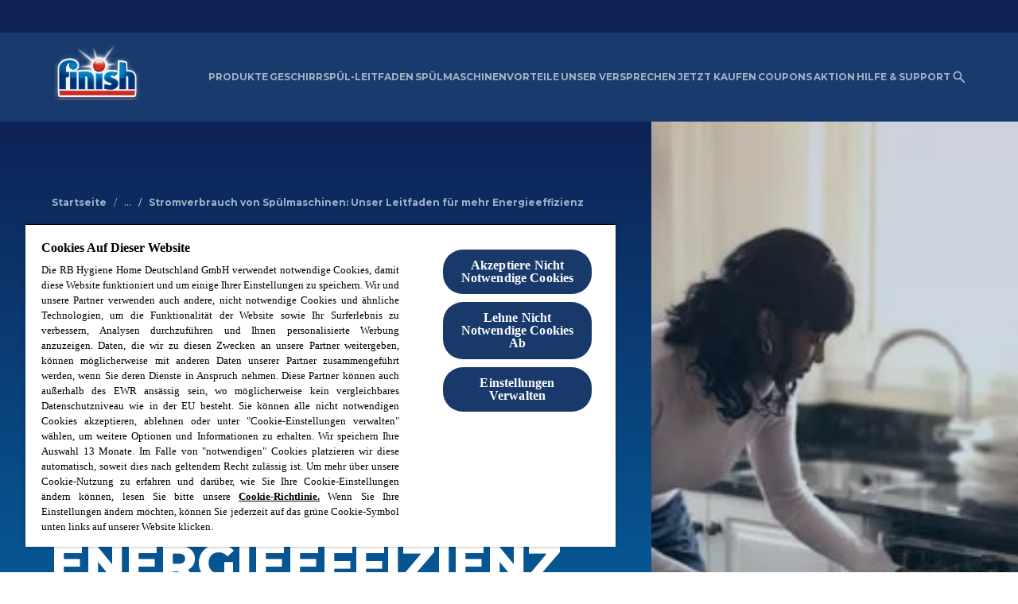

--- FILE ---
content_type: text/html; charset=utf-8
request_url: https://www.finish.de/vorteile-einer-spuelmaschine/energie/
body_size: 68518
content:
<!DOCTYPE html><html dir="ltr" lang="de-de" data-page-uid="blt1dfd8917fb08b112"><head><meta charSet="utf-8"/><meta http-equiv="x-ua-compatible" content="ie=edge"/><meta name="viewport" content="width=device-width, initial-scale=1, shrink-to-fit=no"/><meta http-equiv="Content-Security-Policy" content="base-uri &#x27;self&#x27;; default-src &#x27;self&#x27; &#x27;unsafe-inline&#x27; *.doubleclick.net www.facebook.com uk.cdn-net.com six.cdn-net.com *.analytics.google.com *.googletagmanager.com *.google-analytics.com ssl.gstatic.com stats.g.doubleclick.net; script-src &#x27;self&#x27; &#x27;unsafe-inline&#x27; &#x27;unsafe-eval&#x27; cdn.cookielaw.org *.google-analytics.com connect.facebook.net facebook.com cdn.jsdelivr.net *.doubleclick.net apps.bazaarvoice.com display.ugc.bazaarvoice.com *.pricespider.com *.mapbox.com stg.api.bazaarvoice.com mpsnare.iesnare.com www.google.com/recaptcha/ www.gstatic.com/recaptcha/ cdnjs.cloudflare.com/ajax/libs/socket.io/2.3.0/socket.io.slim.js cdnjs.cloudflare.com/ajax/libs/handlebars.js/3.0.3/handlebars.runtime.min.js cdnjs.cloudflare.com/ajax/libs/handlebars.js/3.0.3/handlebars.min.js *.googletagmanager.com *.adimo.co *.adimouat.co 4dvq37jqcg.execute-api.eu-west-1.amazonaws.com *.mikmak.ai *.swaven.com tagmanager.google.com stats.g.doubleclick.net c.amazon-adsystem.com *.amazon-adsystem.com www.clarity.ms; style-src &#x27;self&#x27; &#x27;unsafe-inline&#x27; fonts.googleapis.com display.ugc.bazaarvoice.com cdn.pricespider.com api.tiles.mapbox.com/mapbox-gl-js/v1.8.1/mapbox-gl.css *.mikmak.ai *.swaven.com *.google-analytics.com tagmanager.google.com; object-src &#x27;none&#x27;; form-action &#x27;self&#x27; www.facebook.com stg.api.bazaarvoice.com; font-src &#x27;self&#x27; data: fonts.gstatic.com *.mikmak.ai *.swaven.com *.static-swaven.com; connect-src &#x27;self&#x27; api.contentstack.com eu-api.contentstack.com webhook.gatsbyjs.com analytics.gatsbyjs.com cdn.cookielaw.org geolocation.onetrust.com privacyportal-eu.onetrust.com cookies-data.onetrust.io *.google-analytics.com *.analytics.google.com *.googletagmanager.com *.doubleclick.net *.google.com stats.g.doubleclick.net api.evrythng.io sgtm.finish.de phx-promoplatform-api-pl-prod.promoplatform.rbcloud.io digital-lds-application-web-production.frankfurt.rbdigitalcloud.com ot-proxy-api-ch2-xdp265.m3jzw3-2.deu-c1.cloudhub.io ot-proxy-api-cf6r4v.m3jzw3-2.deu-c1.cloudhub.io *.algolia.net *.algolianet.com *.algolia.io *.gcp.cloud.es.io cognito-idp.eu-central-1.amazonaws.com *.myshopify.com *.shopify.com stg.api.bazaarvoice.com *.pricespider.com *.tiles.mapbox.com api.mapbox.com events.mapbox.com *.adimo.co *.adimouat.co 4dvq37jqcg.execute-api.eu-west-1.amazonaws.com *.mikmak.ai *.swaven.com facebook.com connect.facebook.net *.amazon-adsystem.com *.paa-reporting-advertising.amazon; img-src &#x27;self&#x27; data: eu-images.contentstack.com images.salsify.com cdn.cookielaw.org promo-platform-media-dev.s3.eu-central-1.amazonaws.com promo-platform-media-prod.s3.eu-central-1.amazonaws.com optanon.blob.core.windows.net www.facebook.com www.google.com www.google.pl cdn.shopify.com network-stg-a.bazaarvoice.com *.pricespider.com cdn.jsdelivr.net/gh/lipis/ *.google-analytics.com *.analytics.google.com *.googletagmanager.com *.google.com *.doubleclick.net *.mikmak.ai *.swaven.com *.static-swaven.com stats.g.doubleclick.net ssl.gstatic.com *.amazon-adsystem.com; worker-src &#x27;self&#x27; blob:; child-src blob: ; frame-src www.tiktok.com www.instagram.com www.facebook.com www.youtube.com www.youtube-nocookie.com develop.dtukelhhqa2x2.amplifyapp.com main.dtukelhhqa2x2.amplifyapp.com www.google.com/recaptcha/ recaptcha.google.com/recaptcha/ display.ugc.bazaarvoice.com stg.api.bazaarvoice.com *.doubleclick.net *.adimo.co *.adimouat.co *.mikmak.ai *.swaven.com *.contact-us-reckitt.com coupons.valassis.eu *.amazon-adsystem.com;"/><script type="text/javascript" src="https://cdn.cookielaw.org/consent/c628740f-5e34-4568-acf1-ee739c6775e1/OtAutoBlock.js" async=""></script><script src="https://cdn.cookielaw.org/scripttemplates/otSDKStub.js" async="" data-document-language="true" type="text/javascript" charSet="UTF-8" data-domain-script="c628740f-5e34-4568-acf1-ee739c6775e1"></script><script type="text/javascript">
function OptanonWrapper() { }
</script><meta name="generator" content="Gatsby 4.25.9"/><meta data-react-helmet="true" name="description" content="Erfahren Sie, wie viel Energie Ihre Spülmaschine verbraucht und wie Sie Kosten sparen – ohne auf den Glanz zu verzichten!
"/><meta data-react-helmet="true" property="og:title" content="Der Stromverbrauch einer Spülmaschine"/><meta data-react-helmet="true" property="og:description" content="Erfahren Sie, wie viel Energie Ihre Spülmaschine verbraucht und wie Sie Kosten sparen – ohne auf den Glanz zu verzichten!
"/><meta data-react-helmet="true" property="og:type" content="website"/><meta data-react-helmet="true" name="twitter:card" content="summary"/><meta data-react-helmet="true" name="twitter:creator" content="finishde"/><meta data-react-helmet="true" name="twitter:title" content="Der Stromverbrauch einer Spülmaschine"/><meta data-react-helmet="true" name="twitter:description" content="Erfahren Sie, wie viel Energie Ihre Spülmaschine verbraucht und wie Sie Kosten sparen – ohne auf den Glanz zu verzichten!
"/><meta data-react-helmet="true" property="twitter:image" content="https://eu-images.contentstack.com/v3/assets/bltf66eb2ba30842434/blt9b86dd429e6076f4/66c4a0424acfeba8dac8e5f4/beladen-der-spulmaschine-zu-hause.jpg"/><meta data-react-helmet="true" property="og:image" content="https://eu-images.contentstack.com/v3/assets/bltf66eb2ba30842434/blt9b86dd429e6076f4/66c4a0424acfeba8dac8e5f4/beladen-der-spulmaschine-zu-hause.jpg"/><meta name="theme-color" content="#fff"/><meta name="theme-color" content="#fff"/><style data-href="/styles.ef419be7ed1a6498a71a.css" data-identity="gatsby-global-css">@charset "UTF-8";:root{--cds-button-color-outline:var(--cds-default-ui-action-focus-border);--cds-button-color-outline-onDark:var(--cds-alt-ui-action-focus-border);--cds-product-page-header-disclaimer-padding-mobile:var(--cds-space-8);--cds-product-page-header-disclaimer-padding-desktop:var(--cds-space-7);--cds-product-page-header-container-padding-top:clamp(var(--cds-space-8),2.3333rem + 7.4074vw,var(--cds-space-10));--cds-product-page-header-container-padding-bottom:clamp(var(--cds-space-7),1rem + 8.8889vw,var(--cds-space-9))}.cds-product-page-header{--container-gap:var(--cds-space-7);--block-width:calc(50% - var(--container-gap)/2);margin-block-start:0}.cds-product-page-header__price-spider:focus{outline:1px dashed var(--cds-button-color-outline)!important;outline-offset:var(--cds-space-outline-offset)!important}[dir=ltr] .cds-product-page-header__price-spider.ps-widget{float:left}[dir=rtl] .cds-product-page-header__price-spider.ps-widget{float:right}.cds-product-page-header__container{display:grid;gap:var(--container-gap);grid-template-areas:"heading" "media" "variants";grid-template-columns:100%;grid-template-rows:auto auto auto;padding-bottom:var(--cds-space-4);padding-top:var(--cds-product-page-header-container-padding-top);position:relative}@media (min-width:992px){.cds-product-page-header__container{grid-template-areas:"heading media" "variants media";grid-template-columns:var(--block-width) var(--block-width);grid-template-rows:auto auto}}.cds-product-page-header__add-to-cart{--btn-icon-size:19px}.cds-product-page-header__price--discounted{--typography-font-color-body:#71757a}.cds-product-page-header__breadcrumbs{margin-bottom:var(--cds-space-3)}.cds-product-page-header____heading{grid-area:heading}.cds-product-page-header__media{grid-area:media}.cds-product-page-header__variants{display:grid;gap:var(--cds-space-6);grid-area:variants;grid-template-columns:1fr}.cds-product-page-header__disclaimer{padding-bottom:var(--cds-product-page-header-disclaimer-padding-mobile)}@media (min-width:992px){.cds-product-page-header__disclaimer{bottom:var(--cds-product-page-header-disclaimer-padding-desktop)}}.cds-product-page-header__shoppable-information{margin-top:var(--cds-space-1)}.cds-product-page-header__shoppable-information .cds-typography{margin-bottom:10px}.cds-product-page-header__title{line-height:0;margin:0}.cds-product-page-header__hidden-space{font-size:0}.cds-product-page-header__sub-heading{margin-top:var(--cds-space-1)}.cds-product-page-header__description{padding-bottom:var(--cds-space-3);padding-top:var(--cds-space-3)}.cds-product-page-header .cds-variant-selector{display:flex;flex-wrap:wrap;gap:var(--cds-space-6)}@media (min-width:992px){.cds-product-page-header .cds-variant-selector__block{width:calc(50% - var(--cds-space-6)/2)}.cds-product-page-header .cds-variant-selector__block--one-dimension{width:100%}}.cds-product-page-header .cds-variant-selector__list{display:flex;flex-wrap:wrap;gap:var(--cds-space-3);list-style:none;margin:var(--cds-space-3) 0 0 0;padding:0}.cds-product-page-header .cds-variant-selector__btn{--btn-padding:var(--cds-link-padding-small-selector);--btn-box-shadow:none}.cds-product-page-header .cds-variant-selector [aria-current=page]{pointer-events:none}.cds-product-page-header .cds-variant-selector__disabled-option{border:1px solid var(--cds-button-color-border-secondary-disabled);border-radius:var(--cds-button-shape-borderRadius);box-sizing:border-box;color:var(--cds-button-color-label-secondary-disabled);display:inline-flex;font-family:var(--cds-button-font-family);font-size:var(--cds-ui-cta-font-size-l);font-weight:var(--cds-button-font-weight);justify-content:center;line-height:var(--cds-line-height-regular);margin:0;padding:var(--cds-space-2) var(--cds-space-3)}.salsify-text-block .cds-heading-block{margin:0}.salsify-columns-text{padding:0}.salsify-columns-text .salsify-text-block{border-radius:0;height:100%}@media (min-width:768px){.salsify-columns-text .salsify-text-block .cds-container--max-grid{--max-width-value:34.75rem}[dir=ltr] .salsify-columns-text .cds-container .cds-grid .cds-grid-item:nth-child(odd) .salsify-text-block .cds-container--max-grid{margin-left:auto;margin-right:0;padding-right:40px}[dir=ltr] .salsify-columns-text .cds-container .cds-grid .cds-grid-item:nth-child(2n+2) .salsify-text-block .cds-container--max-grid,[dir=rtl] .salsify-columns-text .cds-container .cds-grid .cds-grid-item:nth-child(odd) .salsify-text-block .cds-container--max-grid{margin-left:0;margin-right:auto;padding-left:40px}[dir=rtl] .salsify-columns-text .cds-container .cds-grid .cds-grid-item:nth-child(2n+2) .salsify-text-block .cds-container--max-grid{margin-left:auto;margin-right:0;padding-right:40px}}[class$="--inverse-alt-mode"] .cds-variant-selector__disabled,[class$="--inverse-mode"] .cds-variant-selector__disabled{color:var(--cds-button-color-border-secondary-disabled-onDark)}[class$="--inverse-alt-mode"] .cds-product-page-header__price-spider:focus,[class$="--inverse-mode"] .cds-product-page-header__price-spider:focus{outline:1px dashed var(--cds-button-color-outline-onDark)!important}:root{--cds-alert-wrapper-background:var(--cds-color-background-default);--cds-alert-wrapper-background-inverse:var(--cds-color-background-inverse);--cds-alert-content-color:var(--cds-default-ui-type-description);--cds-alert-overlay-background-color:var(--cds-default-ui-surface);--cds-alert-overlay-background-color-inverse:var(--cds-alt-ui-surface);--cds-alert-wrapper-border-radius:var(--cds-shape-borderRadius-l);--cds-alert-max-width:400px;--cds-alert-wrapper-padding:var(--cds-space-4);--cds-alert-row-gap:var(--cds-space-4);--cds-alert-actions-gap:var(--cds-space-4);--cds-alert-wrapper-box-shadow:var(--cds-elevation-boxShadow-s);--cds-alert-overlay-background-color-opacity:60%}.cds-alert{--alert-wrapper-background:var(--cds-alert-wrapper-background);height:100%;outline:0;overflow:hidden;position:fixed;top:0;width:100%;z-index:1050}[dir=ltr] .cds-alert{left:0}[dir=rtl] .cds-alert{right:0}.cds-alert__wrapper{align-items:center;background:var(--alert-wrapper-background);border-radius:var(--cds-alert-wrapper-border-radius);box-shadow:var(--cds-alert-wrapper-box-shadow);display:flex;flex-direction:column;margin:auto;max-width:var(--cds-alert-max-width);padding:var(--cds-alert-wrapper-padding);position:relative;row-gap:var(--cds-alert-row-gap);text-align:center;top:40%;transform:translateY(-50%)}.cds-alert__content{color:var(--cds-alert-content-color)}[dir=ltr] .cds-alert__actions>:not(:last-child){margin-right:var(--cds-alert-actions-gap)}[dir=rtl] .cds-alert__actions>:not(:last-child){margin-left:var(--cds-alert-actions-gap)}.cds-alert__overlay{--alert-overlay-background-color:var(--cds-alert-overlay-background-color);-webkit-backdrop-filter:blur(2px);backdrop-filter:blur(2px);background:color-mix(in srgb,var(--alert-overlay-background-color),transparent var(--cds-alert-overlay-background-color-opacity));height:100vh;position:fixed;top:0;width:100vw;z-index:1040}[dir=ltr] .cds-alert__overlay{left:0}[dir=rtl] .cds-alert__overlay{right:0}[class$="--inverse-alt-mode"],[class$="--inverse-mode"]{--alert-overlay-background-color:var(
    --cds-alert-overlay-background-color-inverse
  )}[class$="--inverse-alt-mode"] .cds-alert__wrapper,[class$="--inverse-mode"] .cds-alert__wrapper{--alert-wrapper-background:var(--cds-alert-wrapper-background-inverse)}:root{--cds-image-plus-text-image-width:50%}.cds-image-plus-text{--image-plus-text-direction:column-reverse;display:flex;flex-direction:var(--image-plus-text-direction);gap:var(--cds-space-5)}@media (min-width:768px){.cds-image-plus-text{gap:var(--cds-space-8)}.cds-image-plus-text--image-right{--image-plus-text-direction:row}.cds-image-plus-text--image-left{--image-plus-text-direction:row-reverse}.cds-image-plus-text--align-center{align-items:center}.cds-image-plus-text--align-start{align-items:flex-start}.cds-image-plus-text--align-end{align-items:flex-end}.cds-image-plus-text--align-stretch{align-items:stretch}.cds-image-plus-text--align-stretch .cds-image-plus-text__image-img{aspect-ratio:unset;height:100%}}.cds-image-plus-text__image{flex-shrink:0}@media (max-width:768px){.cds-image-plus-text__image{width:100%!important}}@media (min-width:768px){.cds-image-plus-text__image{width:var(--cds-image-plus-text-image-width)}}.cds-image-plus-text__image-img{width:100%}.cds-image-plus-text__text{display:flex;flex-direction:column;flex-grow:1;gap:var(--cds-space-6)}@media (min-width:768px){.cds-image-plus-text__text{gap:var(--cds-space-7)}}.cds-image-plus-text__content{display:flex;flex-direction:column;flex-grow:1;gap:var(--cds-typography-paragraph-margin)}[class$="--inverse-alt-mode"] .cds-image-plus-text,[class$="--inverse-mode"] .cds-image-plus-text{width:inherit}:root{--cds-search-results-header-description-padding-bottom:var(--cds-space-3);--cds-search-results-header-popular-searches-margin-top:var(--cds-space-3);--cds-search-results-header-popular-searches-gap:var(--cds-space-2)}.cds-search-results-header__description{padding-bottom:var(--cds-search-results-header-description-padding-bottom)}.cds-search-results-header__popular-searches{margin-top:var(--cds-search-results-header-popular-searches-margin-top)}.cds-search-results-header__popular-searches-list{display:flex;flex-wrap:wrap;gap:var(--cds-search-results-header-popular-searches-gap);list-style:none;padding:0}:root{--cds-retailers-container-gap:var(--cds-space-3);--cds-retailers-container-padding:0;--cds-retailers-items-gap:var(--cds-space-3);--cds-retailers-items-gap-big-desktop:var(--cds-space-6);--cds-retailers-items-padding:0;--cds-retailers-image-height:1rem;--cds-retailers-image-height-big-desktop:var(--cds-ui-cta-size-height-l)}.cds-retailers{--retailers-items-gap:var(--cds-retailers-items-gap);--retailers-image-height:var(--cds-retailers-image-height);display:flex;flex-direction:column;gap:var(--cds-retailers-container-gap);padding:var(--cds-retailers-container-padding)}.cds-retailers .cds-link{--link-decoration-underline:underline;--link-padding:var(--cds-space-5) var(--cds-space-6)}.cds-retailers .cds-link-with-text{--link-padding:var(--cds-space-4) var(--cds-space-6) var(--cds-space-6) var(--cds-space-6)}.cds-retailers--big .cds-link--retailer img{height:var(--retailers-image-height)}.cds-retailers--big .cds-link{--link-padding:var(--cds-space-5) var(--cds-space-7)}.cds-retailers--big .cds-link-with-text{--link-padding:var(--cds-space-4) var(--cds-space-7) var(--cds-space-6) var(--cds-space-7)}@media (min-width:992px){.cds-retailers--big{--retailers-items-gap:var(--cds-retailers-items-gap-big-desktop);--retailers-image-height:var(--cds-retailers-image-height-big-desktop);--cds-link-size-width-retailer-large:22rem}.cds-retailers--big .cds-link{--link-padding:var(--cds-space-6) var(--cds-space-7)}}.cds-retailers__items{display:flex;flex-wrap:wrap;gap:var(--retailers-items-gap);list-style:none;margin:0;padding:var(--cds-retailers-items-padding)}.cds-retailers__item{display:flex;justify-content:center;position:relative}.cds-retailers__item__text{bottom:var(--cds-space-3);color:var(--cds-typography-font-color-link);font-size:var(--phx-fontSizeSmall,.75rem);position:absolute}[dir=ltr] .cds-retailers__item__text{left:50%;transform:translateX(-50%)}[dir=rtl] .cds-retailers__item__text{right:50%;transform:translateX(50%)}.cds-retailers .cds-link:hover .cds-retailers__item__text{color:var(--cds-typography-font-color-link-hover);-webkit-text-decoration:var(--link-decoration-underline);text-decoration:var(--link-decoration-underline)}:root{--cds-tabs-button-font-weight:var(--cds-font-weight-regular);--cds-tabs-button-active-font-weight:var(--cds-font-weight-semibold);--cds-tabs-content-color:var(--cds-default-ui-type-description);--cds-tabs-content-color-onDark:var(--cds-alt-ui-type-description);--cds-tabs-button-active-background:var(--cds-default-ui-action);--cds-tabs-button-active-background-onDark:var(--cds-alt-ui-action);--cds-tabs-button-active-color:var(--cds-default-ui-action-hover);--cds-tabs-button-active-color-onDark:var(--cds-alt-ui-action-hover);--cds-tabs-button-active-onDark:var(--cds-default-ui-action-onDark);--cds-tabs-navigation-divider:var(--cds-default-ui-divider);--cds-tabs-navigation-divider-onDark:var(--cds-alt-ui-divider);--cds-tabs-content-padding:var(--cds-space-4) var(--cds-space-0);--cds-tabs-button-padding:var(--cds-space-0) var(--cds-space-5);--cds-tabs-navigation-divider-height:2px;--cds-tabs-button-outline-offset:0;--cds-tabs-swiper-padding:6px 2px}.cds-tabs{width:inherit}.cds-tabs__navigation{display:flex;max-width:100%;position:relative;width:max-content}.cds-tabs__content{color:var(--cds-tabs-content-color);padding:var(--cds-tabs-content-padding)}.cds-tabs__tab-button.cds-btn{--cds-button-font-weight:var(--cds-tabs-button-font-weight);--btn-padding:var(--cds-tabs-button-padding);border:0;position:relative;text-align:center}.cds-tabs__tab-button.cds-btn:after{background:var(--cds-tabs-navigation-divider);bottom:0;content:"";height:var(--cds-tabs-navigation-divider-height);position:absolute;width:100%;z-index:-1}[dir=ltr] .cds-tabs__tab-button.cds-btn:after{left:0}[dir=rtl] .cds-tabs__tab-button.cds-btn:after{right:0}.cds-tabs__tab-button.cds-btn:hover{border:none}.cds-tabs__tab-button.cds-btn:focus,.cds-tabs__tab-button.cds-btn:focus-visible{--btn-outline-offset:var(--cds-tabs-button-outline-offset);border:none}.cds-tabs__tab-button--active.cds-btn{--cds-button-font-weight:var(--cds-tabs-button-active-font-weight);--btn-color:var(--cds-tabs-button-active-color)}.cds-tabs__tab-button--active.cds-btn:after{background:var(--cds-tabs-button-active-background)}.cds-tabs .swiper{padding:var(--cds-tabs-swiper-padding)}.cds-tabs .swiper-slide{width:auto}[class$="--inverse-alt-mode"] .cds-tabs,[class$="--inverse-mode"] .cds-tabs{width:inherit}[class$="--inverse-alt-mode"] .cds-tabs__content,[class$="--inverse-mode"] .cds-tabs__content{color:var(--cds-tabs-content-color-onDark)}[class$="--inverse-alt-mode"] .cds-tabs__tab-button--active.cds-btn,[class$="--inverse-mode"] .cds-tabs__tab-button--active.cds-btn{--btn-color:var(--cds-tabs-button-active-color-onDark)}[class$="--inverse-alt-mode"] .cds-tabs__tab-button--active.cds-btn:after,[class$="--inverse-mode"] .cds-tabs__tab-button--active.cds-btn:after{--cds-tabs-button-active-background:var(
    --cds-tabs-button-active-background-onDark
  )}[class$="--inverse-alt-mode"] .cds-tabs__tab-button.cds-btn:after,[class$="--inverse-mode"] .cds-tabs__tab-button.cds-btn:after{--cds-tabs-navigation-divider:var(
    --cds-tabs-navigation-divider-onDark
  )}.cds-image-block{--caption-gap:var(--cds-space-3);display:inline-flex;width:100%}.cds-image-block img{display:block;height:100%;width:100%}.cds-image-block--with-caption{flex-direction:column;gap:var(--caption-gap);margin:0}.cds-image-block__caption{text-align:start}.product-cards-with-text-section{padding-bottom:40px}@media screen and (min-width:calc(992px - 0px)){.product-cards-with-text-section{padding-bottom:80px}.product-cards-with-text-section__container{align-items:center;display:flex;gap:200px;justify-content:space-between}}.product-cards-with-text-section__text h2{color:#0a0a0a;font-size:1.875rem;margin-bottom:24px}@media screen and (min-width:calc(992px - 0px)){.product-cards-with-text-section__text h2{font-size:3.125rem;margin-bottom:48px}}.product-cards-with-text-section__text p{color:#0a0a0a}.product-cards-with-text-section .finish-products-cards__card{align-self:end;border-radius:12px;max-width:230px;min-width:230px;width:100%}@media screen and (min-width:calc(576px - 0px)){.product-cards-with-text-section .finish-products-cards__card{margin:0 auto;max-width:280px}}@media screen and (min-width:calc(992px - 0px)){.product-cards-with-text-section .finish-products-cards__card{align-self:center;margin:0;max-width:360px}}.product-cards-with-text-section .finish-products-cards__card-name{background-color:#b89e62;font-family:var(--cds-font-family-primary);font-size:1.25rem;padding-bottom:14px}[dir=ltr] .product-cards-with-text-section .finish-products-cards__card-name{background-image:linear-gradient(90deg,#b89e62 1.57%,#f6eeb4 13.28%,#c69a4e 27.9%,#bf9b5e 43.41%,#f2dc92 58.7%,#c69a4e 76.91%,#f6eeb4 87.93%,#b5924a)}[dir=rtl] .product-cards-with-text-section .finish-products-cards__card-name{background-image:linear-gradient(-90deg,#b89e62 1.57%,#f6eeb4 13.28%,#c69a4e 27.9%,#bf9b5e 43.41%,#f2dc92 58.7%,#c69a4e 76.91%,#f6eeb4 87.93%,#b5924a)}@media screen and (min-width:calc(992px - 0px)){.product-cards-with-text-section .finish-products-cards__card-name{font-size:1.625rem}}@media screen and (min-width:calc(1440px - 0px)){.product-cards-with-text-section .finish-products-cards__card-name{font-size:2rem;padding-bottom:22px}}.product-cards-with-text-section .finish-products-cards__card-icon{min-width:64px;width:64px}@media screen and (min-width:calc(576px - 0px)){.product-cards-with-text-section .finish-products-cards__card-icon{min-width:84px;width:84px}}@media screen and (min-width:calc(992px - 0px)){.product-cards-with-text-section .finish-products-cards__card-icon:nth-child(2){padding-top:5px}}.product-cards-with-text-section .finish-products-cards__card-image{bottom:-50px;position:absolute!important;width:100px}[dir=ltr] .product-cards-with-text-section .finish-products-cards__card-image{right:-65px}[dir=rtl] .product-cards-with-text-section .finish-products-cards__card-image{left:-65px}@media screen and (min-width:calc(992px - 0px)){.product-cards-with-text-section .finish-products-cards__card-image{bottom:-60px;width:270px}[dir=ltr] .product-cards-with-text-section .finish-products-cards__card-image{right:-190px}[dir=rtl] .product-cards-with-text-section .finish-products-cards__card-image{left:-190px}}.product-cards-with-text-section .finish-products-cards__image-name{-webkit-text-fill-color:transparent;-webkit-background-clip:text;background-clip:text;background-color:#b89e62;background-repeat:repeat;background-size:100%;font-family:var(--cds-font-family-primary);font-size:var(--finish-products-cards-card-image-name-font-size);font-weight:var(--finish-products-cards-card-image-name-font-weight);line-height:var(--finish-products-cards-card-image-name-line-height);position:relative;text-transform:uppercase}[dir=ltr] .product-cards-with-text-section .finish-products-cards__image-name{background-image:linear-gradient(90deg,#b89e62 1.57%,#f6eeb4 13.28%,#c69a4e 27.9%,#bf9b5e 43.41%,#f2dc92 58.7%,#c69a4e 76.91%,#f6eeb4 87.93%,#b5924a)}[dir=rtl] .product-cards-with-text-section .finish-products-cards__image-name{background-image:linear-gradient(-90deg,#b89e62 1.57%,#f6eeb4 13.28%,#c69a4e 27.9%,#bf9b5e 43.41%,#f2dc92 58.7%,#c69a4e 76.91%,#f6eeb4 87.93%,#b5924a)}.product-cards-with-text-section .finish-products-cards__card-link-wrapper{margin-bottom:var(--cds-space-2)}@media screen and (min-width:calc(992px - 0px)){.product-cards-with-text-section .finish-products-cards__card-link-wrapper{margin-bottom:var(--cds-space-5)}}.product-cards-with-text-section .finish-products-cards__card-link{border-color:transparent;font-size:.5rem!important;max-width:100%;padding-left:24px;padding-right:24px;text-align:center!important}[dir=ltr] .product-cards-with-text-section .finish-products-cards__card-link{background:linear-gradient(90deg,#b89e62 1.57%,#f6eeb4 13.28%,#c69a4e 27.9%,#bf9b5e 43.41%,#f2dc92 58.7%,#c69a4e 76.91%,#f6eeb4 87.93%,#b5924a)}[dir=rtl] .product-cards-with-text-section .finish-products-cards__card-link{background:linear-gradient(-90deg,#b89e62 1.57%,#f6eeb4 13.28%,#c69a4e 27.9%,#bf9b5e 43.41%,#f2dc92 58.7%,#c69a4e 76.91%,#f6eeb4 87.93%,#b5924a)}@media screen and (min-width:calc(768px - 0px)){.product-cards-with-text-section .finish-products-cards__card-link{font-size:.875rem!important}}@media screen and (min-width:calc(992px - 0px)){.product-cards-with-text-section .finish-products-cards__card-link{width:100%}}.cds-grid{--wrap:wrap;--vertical-gap:0px;--horizontal-gap:0px;--width-space:0px;box-sizing:border-box;display:flex;flex-wrap:var(--wrap);list-style-type:none;padding:0;width:calc(100% + var(--horizontal-gap))}[dir=ltr] .cds-grid{margin:calc(var(--vertical-gap)*-1) 0 0 calc(var(--horizontal-gap)*-1)}[dir=rtl] .cds-grid{margin:calc(var(--vertical-gap)*-1) calc(var(--horizontal-gap)*-1) 0 0}.cds-grid--row-spacing-0{--vertical-gap:0px}.cds-grid--row-spacing-0>.cds-grid-item{padding-top:var(--cds-space-0)}.cds-grid--row-spacing-1{--vertical-gap:var(--cds-space-1)}.cds-grid--row-spacing-1>.cds-grid-item{padding-top:var(--cds-space-1)}.cds-grid--row-spacing-2{--vertical-gap:var(--cds-space-2)}.cds-grid--row-spacing-2>.cds-grid-item{padding-top:var(--cds-space-2)}.cds-grid--row-spacing-3{--vertical-gap:var(--cds-space-3)}.cds-grid--row-spacing-3>.cds-grid-item{padding-top:var(--cds-space-3)}.cds-grid--row-spacing-4{--vertical-gap:var(--cds-space-4)}.cds-grid--row-spacing-4>.cds-grid-item{padding-top:var(--cds-space-4)}.cds-grid--row-spacing-5{--vertical-gap:var(--cds-space-5)}.cds-grid--row-spacing-5>.cds-grid-item{padding-top:var(--cds-space-5)}.cds-grid--row-spacing-6{--vertical-gap:var(--cds-space-6)}.cds-grid--row-spacing-6>.cds-grid-item{padding-top:var(--cds-space-6)}.cds-grid--row-spacing-7{--vertical-gap:var(--cds-space-7)}.cds-grid--row-spacing-7>.cds-grid-item{padding-top:var(--cds-space-7)}.cds-grid--row-spacing-8{--vertical-gap:var(--cds-space-8)}.cds-grid--row-spacing-8>.cds-grid-item{padding-top:var(--cds-space-8)}.cds-grid--row-spacing-9{--vertical-gap:var(--cds-space-9)}.cds-grid--row-spacing-9>.cds-grid-item{padding-top:var(--cds-space-9)}.cds-grid--row-spacing-10{--vertical-gap:var(--cds-space-10)}.cds-grid--row-spacing-10>.cds-grid-item{padding-top:var(--cds-space-10)}.cds-grid--column-spacing-0{--horizontal-gap:0px}[dir=ltr] .cds-grid--column-spacing-0>.cds-grid-item{padding-left:var(--cds-space-0)}[dir=rtl] .cds-grid--column-spacing-0>.cds-grid-item{padding-right:var(--cds-space-0)}.cds-grid--column-spacing-1{--horizontal-gap:var(--cds-space-1)}[dir=ltr] .cds-grid--column-spacing-1>.cds-grid-item{padding-left:var(--cds-space-1)}[dir=rtl] .cds-grid--column-spacing-1>.cds-grid-item{padding-right:var(--cds-space-1)}.cds-grid--column-spacing-2{--horizontal-gap:var(--cds-space-2)}[dir=ltr] .cds-grid--column-spacing-2>.cds-grid-item{padding-left:var(--cds-space-2)}[dir=rtl] .cds-grid--column-spacing-2>.cds-grid-item{padding-right:var(--cds-space-2)}.cds-grid--column-spacing-3{--horizontal-gap:var(--cds-space-3)}[dir=ltr] .cds-grid--column-spacing-3>.cds-grid-item{padding-left:var(--cds-space-3)}[dir=rtl] .cds-grid--column-spacing-3>.cds-grid-item{padding-right:var(--cds-space-3)}.cds-grid--column-spacing-4{--horizontal-gap:var(--cds-space-4)}[dir=ltr] .cds-grid--column-spacing-4>.cds-grid-item{padding-left:var(--cds-space-4)}[dir=rtl] .cds-grid--column-spacing-4>.cds-grid-item{padding-right:var(--cds-space-4)}.cds-grid--column-spacing-5{--horizontal-gap:var(--cds-space-5)}[dir=ltr] .cds-grid--column-spacing-5>.cds-grid-item{padding-left:var(--cds-space-5)}[dir=rtl] .cds-grid--column-spacing-5>.cds-grid-item{padding-right:var(--cds-space-5)}.cds-grid--column-spacing-6{--horizontal-gap:var(--cds-space-6)}[dir=ltr] .cds-grid--column-spacing-6>.cds-grid-item{padding-left:var(--cds-space-6)}[dir=rtl] .cds-grid--column-spacing-6>.cds-grid-item{padding-right:var(--cds-space-6)}.cds-grid--column-spacing-7{--horizontal-gap:var(--cds-space-7)}[dir=ltr] .cds-grid--column-spacing-7>.cds-grid-item{padding-left:var(--cds-space-7)}[dir=rtl] .cds-grid--column-spacing-7>.cds-grid-item{padding-right:var(--cds-space-7)}.cds-grid--column-spacing-8{--horizontal-gap:var(--cds-space-8)}[dir=ltr] .cds-grid--column-spacing-8>.cds-grid-item{padding-left:var(--cds-space-8)}[dir=rtl] .cds-grid--column-spacing-8>.cds-grid-item{padding-right:var(--cds-space-8)}.cds-grid--column-spacing-9{--horizontal-gap:var(--cds-space-9)}[dir=ltr] .cds-grid--column-spacing-9>.cds-grid-item{padding-left:var(--cds-space-9)}[dir=rtl] .cds-grid--column-spacing-9>.cds-grid-item{padding-right:var(--cds-space-9)}.cds-grid--column-spacing-10{--horizontal-gap:var(--cds-space-10)}[dir=ltr] .cds-grid--column-spacing-10>.cds-grid-item{padding-left:var(--cds-space-10)}[dir=rtl] .cds-grid--column-spacing-10>.cds-grid-item{padding-right:var(--cds-space-10)}.cds-grid--nowrap{--wrap:nowrap}.cds-grid--wrap-reverse{--wrap:wrap-reverse}.cds-grid--column-reverse{flex-direction:column-reverse}.cds-grid--column-reverse>.cds-grid-item{width:auto}.cds-grid--column{flex-direction:column}.cds-grid--column>.cds-grid-item{width:auto}.cds-grid--row-reverse{flex-direction:row-reverse}.cds-grid-item{box-sizing:border-box}@media (min-width:390px){.xxs-1{width:8.3333333333%}.xxs-2{width:16.6666666667%}.xxs-3{width:25%}.xxs-4{width:33.3333333333%}.xxs-5{width:41.6666666667%}.xxs-6{width:50%}.xxs-7{width:58.3333333333%}.xxs-8{width:66.6666666667%}.xxs-9{width:75%}.xxs-10{width:83.3333333333%}.xxs-11{width:91.6666666667%}.xxs-12{width:100%}}@media (min-width:480px){.xs-1{width:8.3333333333%}.xs-2{width:16.6666666667%}.xs-3{width:25%}.xs-4{width:33.3333333333%}.xs-5{width:41.6666666667%}.xs-6{width:50%}.xs-7{width:58.3333333333%}.xs-8{width:66.6666666667%}.xs-9{width:75%}.xs-10{width:83.3333333333%}.xs-11{width:91.6666666667%}.xs-12{width:100%}}@media (min-width:576px){.sm-1{width:8.3333333333%}.sm-2{width:16.6666666667%}.sm-3{width:25%}.sm-4{width:33.3333333333%}.sm-5{width:41.6666666667%}.sm-6{width:50%}.sm-7{width:58.3333333333%}.sm-8{width:66.6666666667%}.sm-9{width:75%}.sm-10{width:83.3333333333%}.sm-11{width:91.6666666667%}.sm-12{width:100%}}@media (min-width:768px){.md-1{width:8.3333333333%}.md-2{width:16.6666666667%}.md-3{width:25%}.md-4{width:33.3333333333%}.md-5{width:41.6666666667%}.md-6{width:50%}.md-7{width:58.3333333333%}.md-8{width:66.6666666667%}.md-9{width:75%}.md-10{width:83.3333333333%}.md-11{width:91.6666666667%}.md-12{width:100%}}@media (min-width:992px){.lg-1{width:8.3333333333%}.lg-2{width:16.6666666667%}.lg-3{width:25%}.lg-4{width:33.3333333333%}.lg-5{width:41.6666666667%}.lg-6{width:50%}.lg-7{width:58.3333333333%}.lg-8{width:66.6666666667%}.lg-9{width:75%}.lg-10{width:83.3333333333%}.lg-11{width:91.6666666667%}.lg-12{width:100%}}@media (min-width:1440px){.xl-1{width:8.3333333333%}.xl-2{width:16.6666666667%}.xl-3{width:25%}.xl-4{width:33.3333333333%}.xl-5{width:41.6666666667%}.xl-6{width:50%}.xl-7{width:58.3333333333%}.xl-8{width:66.6666666667%}.xl-9{width:75%}.xl-10{width:83.3333333333%}.xl-11{width:91.6666666667%}.xl-12{width:100%}}@media (min-width:1600px){.xxl-1{width:8.3333333333%}.xxl-2{width:16.6666666667%}.xxl-3{width:25%}.xxl-4{width:33.3333333333%}.xxl-5{width:41.6666666667%}.xxl-6{width:50%}.xxl-7{width:58.3333333333%}.xxl-8{width:66.6666666667%}.xxl-9{width:75%}.xxl-10{width:83.3333333333%}.xxl-11{width:91.6666666667%}.xxl-12{width:100%}}:root{--cds-page-block-heading-margin:0 0 var(--cds-space-7);--cds-page-block-children-margin:clamp(var(--cds-space-7),2rem + 4.4444vw,var(--cds-space-9))}.cds-page-block{border-radius:35px}@media (min-width:768px){.cds-page-block{border-radius:50px}}.cds-page-block__heading{margin:var(--cds-page-block-heading-margin)}.cds-page-block div.cds-page-block__content>*{margin-top:var(--cds-page-block-children-margin)}.cds-page-block div.cds-page-block__content>:first-child{margin-top:var(--cds-space-0)}.cds-page-block .cds-heading-block{--heading-block-gap:var(--cds-space-6)!important}.cds-page-block .cds-page-card{--card-borderRadius:var(--cds-card-shape-borderRadius-standard)}.cds-page-block .cds-page-card .cds-card__content{padding:3px}@media (min-width:768px){.cds-page-block .cds-page-card .cds-card__content{padding:5px}}.cds-page-block .cds-page-card .cds-card__category{font-weight:500;text-transform:uppercase}.cds-asset-item .cds-heading-block,.cds-picto-item .cds-heading-block{--heading-block-gap:var(--cds-space-3)!important}.cds-picto-item .cds-heading-block__description{-webkit-line-clamp:4;line-clamp:4}.cds-asset-item .cds-heading-block__description,.cds-picto-item .cds-heading-block__description{-webkit-box-orient:vertical;box-orient:vertical;display:-webkit-box;display:box;overflow:hidden;text-overflow:ellipsis}.cds-asset-item .cds-heading-block__description{-webkit-line-clamp:6;line-clamp:6}:root{--cds-section-padding:24px;--cds-section-padding-tablet:56px;--cds-section-padding-desktop:56px}.cds-section{--section-background:var(--cds-color-background-default);background:var(--section-background);box-sizing:border-box;padding:var(--cds-section-padding) 0}.cds-section.cds-section--no-spacing{padding:0}.cds-section--inverse-mode{--section-background:var(--cds-color-background-inverse)}.cds-section--inverse-alt-mode{--section-background:var(--cds-color-background-inverse-alt)}.cds-section--default-mode{--section-background:var(--cds-color-background-default)}.cds-section--default-alt-mode{--section-background:var(--cds-color-background-default-alt)}@media (min-width:768px){.cds-section{padding:var(--cds-section-padding-tablet) 0}}@media (min-width:992px){.cds-section{padding:var(--cds-section-padding-desktop) 0}}:root{--cds-heading-block-content-color:var(--cds-default-ui-heading-block-color);--cds-heading-block-content-color-onDark:var(
    --cds-alt-ui-heading-block-color
  )}.cds-heading-block{--heading-block-gap:var(--cds-space-2);display:flex;flex-direction:column;gap:var(--heading-block-gap);width:100%}.cds-heading-block--align-center{align-items:center;text-align:center}.cds-heading-block--align-end{align-items:flex-end;text-align:end}.cds-heading-block--align-start{align-items:flex-start;text-align:start}.cds-heading-block__description.cds-typography,.cds-heading-block__detail.cds-typography{color:var(--cds-heading-block-content-color)}[class$="--inverse-alt-mode"] .cds-heading-block__description.cds-typography,[class$="--inverse-alt-mode"] .cds-heading-block__detail.cds-typography,[class$="--inverse-mode"] .cds-heading-block__description.cds-typography,[class$="--inverse-mode"] .cds-heading-block__detail.cds-typography{color:var(--cds-heading-block-content-color-onDark)}:root{--cds-promo-form-gap:var(--cds-space-5);--cds-promo-form-fields-gap:var(--cds-space-3);--cds-promo-form-separator-additional-margin-block:var(--cds-space-5);--cds-promo-form-button-align:center}.cds-promo-form{display:flex;flex-direction:column;gap:var(--cds-promo-form-gap)}.cds-promo-form__separator{margin-block:var(--cds-promo-form-separator-additional-margin-block)}.cds-promo-form__fields{border:0;display:flex;flex-direction:column;gap:var(--cds-promo-form-fields-gap);margin:0;min-width:unset;padding:0}.cds-promo-form__section-button-container{display:flex;justify-content:center}.cds-promo-form__section-button:nth-child(2){--cds-button-margin:0 20px 0}.cds-promo-form__submit-button{align-self:var(--cds-promo-form-button-align)}:root{--cds-promo-form-attach-file-field-outline-color:var(
    --cds-default-ui-promo-form-attach-file-outline-color
  );--cds-promo-form-attach-file-field-background-color:var(
    --cds-default-ui-promo-form-attach-file-background-color
  );--cds-promo-form-attach-file-field-background-color-disabled:var(
    --cds-default-ui-promo-form-attach-file-background-color-disabled
  );--cds-promo-form-attach-file-field-border-color:var(
    --cds-default-ui-promo-form-attach-file-border-color
  );--cds-promo-form-attach-file-field-border-color-hover:var(
    --cds-default-ui-promo-form-attach-file-border-color-hover
  );--cds-promo-form-attach-file-field-border-color-focus:var(
    --cds-default-ui-promo-form-attach-file-outline-color
  );--cds-promo-form-attach-file-field-border-color-error:var(
    --cds-default-ui-promo-form-attach-file-error-color
  );--cds-promo-form-attach-file-field-background-color-error:var(
    --cds-default-ui-promo-form-attach-file-error-background-color
  );--cds-promo-form-attach-file-field-label-color-error:var(
    --cds-default-ui-dropdown-color-error
  );--cds-promo-form-attach-file-field-add-button-background-color:var(
    --cds-default-ui-promo-form-attach-file-add-button-background-color
  );--cds-promo-form-attach-file-field-add-button-background-color-hover:var(
    --cds-default-ui-promo-form-attach-file-add-button-background-color-hover
  );--cds-promo-form-attach-file-field-add-button-color-disabled:var(
    --cds-default-ui-promo-form-attach-file-add-button-background-color-disabled
  );--cds-promo-form-attach-file-field-add-label-color:var(
    --cds-default-ui-promo-form-attach-file-add-label-color
  );--cds-promo-form-attach-file-field-add-label-color-hover:var(
    --cds-default-ui-promo-form-attach-file-add-label-color-hover
  );--cds-promo-form-attach-file-field-add-label-color-disabled:var(
    --cds-default-ui-promo-form-attach-file-add-label-color-disabled
  );--cds-promo-form-attach-file-field-files-background-color:var(
    --cds-default-ui-promo-form-attach-file-files-background-color
  );--cds-promo-form-attach-file-field-files-icon-color:var(
    --cds-default-ui-promo-form-attach-file-files-icon-color
  );--cds-promo-form-attach-file-field-files-label-color:var(
    --cds-default-ui-promo-form-attach-file-files-label-color
  );--cds-promo-form-attach-file-field-outline-color-onDark:var(
    --cds-alt-ui-promo-form-attach-file-outline-color
  );--cds-promo-form-attach-file-field-background-color-onDark:var(
    --cds-alt-ui-promo-form-attach-file-background-color
  );--cds-promo-form-attach-file-field-background-color-disabled-onDark:var(
    --cds-alt-ui-promo-form-attach-file-background-color-disabled
  );--cds-promo-form-attach-file-field-border-color-onDark:var(
    --cds-alt-ui-promo-form-attach-file-border-color
  );--cds-promo-form-attach-file-field-add-button-background-color-onDark:var(
    --cds-alt-ui-promo-form-attach-file-add-button-background-color
  );--cds-promo-form-attach-file-field-add-button-background-color-hover-onDark:var(
    --cds-alt-ui-promo-form-attach-file-add-button-background-color-hover
  );--cds-promo-form-attach-file-field-add-label-color-onDark:var(
    --cds-alt-ui-promo-form-attach-file-add-label-color
  );--cds-promo-form-attach-file-field-add-label-color-hover-onDark:var(
    --cds-alt-ui-promo-form-attach-file-add-label-color-hover
  );--cds-promo-form-attach-file-field-add-label-color-disabled-onDark:var(
    --cds-alt-ui-promo-form-attach-file-add-label-color-disabled
  );--cds-promo-form-attach-file-field-files-background-color-onDark:var(
    --cds-alt-ui-promo-form-attach-file-files-background-color
  );--cds-promo-form-attach-file-field-files-icon-color-onDark:var(
    --cds-alt-ui-promo-form-attach-file-files-icon-color
  );--cds-promo-form-attach-file-field-files-label-color-onDark:var(
    --cds-alt-ui-promo-form-attach-file-files-label-color
  );--cds-promo-form-attach-file-field-background-color-error-onDark:var(
    --cds-alt-ui-promo-form-attach-file-error-background-color
  );--cds-promo-form-attach-file-field-label-color-error-onDark:var(
    --cds-default-ui-promo-form-attach-file-error-color
  );--cds-promo-form-attach-file-field-borderRadius:var(
    --cds-shape-borderRadius-xl
  )}.cds-promo-form-attach-field{--attach-file-field-outline-color:var(
    --cds-promo-form-attach-file-field-outline-color
  );--attach-file-field-background-color:var(
    --cds-promo-form-attach-file-field-background-color
  );--attach-file-field-background-color-disabled:var(
    --cds-promo-form-attach-file-field-background-color-disabled
  );--attach-file-field-border-color:var(
    --cds-promo-form-attach-file-field-border-color
  );--attach-file-field-border-color-hover:var(
    --cds-promo-form-attach-file-field-border-color-hover
  );--attach-file-field-border-color-focus:var(
    --cds-promo-form-attach-file-field-border-color-focus
  );--attach-file-field-border-color-error:var(
    --cds-promo-form-attach-file-field-border-color-error
  );--attach-file-field-background-color-error:var(
    --cds-promo-form-attach-file-field-background-color-error
  );--attach-file-field-add-button-background-color:var(
    --cds-promo-form-attach-file-field-add-button-background-color
  );--attach-file-field-add-button-background-color-hover:var(
    --cds-promo-form-attach-file-field-add-button-background-color-hover
  );--attach-file-field-add-button-color-disabled:var(
    --cds-promo-form-attach-file-field-add-button-color-disabled
  );--attach-file-field-add-label-color:var(
    --cds-promo-form-attach-file-field-add-label-color
  );--attach-file-field-add-label-color-hover:var(
    --cds-promo-form-attach-file-field-add-label-color-hover
  );--attach-file-field-add-label-color-disabled:var(
    --cds-promo-form-attach-file-field-add-label-color-disabled
  );--attach-file-field-add-button-icon-color:var(
    --cds-promo-form-attach-file-field-add-button-icon-color
  );--attach-file-field-files-background-color:var(
    --cds-promo-form-attach-file-field-files-background-color
  );--attach-file-field-files-icon-color:var(
    --cds-promo-form-attach-file-field-files-icon-color
  );--attach-file-field-files-label-color:var(
    --cds-promo-form-attach-file-field-files-label-color
  );--attach-file-field-label-color-error:var(
    --cds-promo-form-attach-file-field-label-color-error
  );--attach-file-field-borderRadius:var(
    --cds-promo-form-attach-file-field-borderRadius
  );font-family:Roboto;margin-bottom:2rem;width:100%}.cds-promo-form-attach-field__file-input{opacity:0;position:absolute;z-index:-1}.cds-promo-form-attach-field__file-input:hover+label{border:1.5px solid var(--attach-file-field-border-color-hover)}.cds-promo-form-attach-field__file-input:focus+label{border:1.5px solid var(--attach-file-field-border-color-focus);outline:1px dashed var(--attach-file-field-outline-color);outline-offset:.25rem}.cds-promo-form-attach-field__file-input:focus+label[class$="--error"]{border-color:var(--attach-file-field-border-color-error);border-width:2px;outline-color:var(--attach-file-field-border-color-error)}.cds-promo-form-attach-field__file-input:focus{outline:1px solid transparent}.cds-promo-form-attach-field__label{align-items:center;background-color:var(--attach-file-field-background-color);border:1px solid var(--attach-file-field-border-color);border-radius:var(--attach-file-field-borderRadius);cursor:pointer;display:flex;flex-direction:column;justify-content:center;margin:.5rem 0;padding:36px}.cds-promo-form-attach-field__label:hover .cds-promo-form-attach-field__button{background:var(--attach-file-field-add-button-background-color-hover)}.cds-promo-form-attach-field__label:hover .cds-promo-form-attach-field__info{color:var(--attach-file-field-add-label-color-hover)}.cds-promo-form-attach-field__label--disabled{background-color:var(--attach-file-field-background-color-disabled);pointer-events:none}.cds-promo-form-attach-field__label--disabled .cds-promo-form-attach-field__button{background:var(--attach-file-field-add-button-background-color-disabled)}.cds-promo-form-attach-field__label--disabled .cds-promo-form-attach-field_info{color:var(--attach-file-field-add-label-color-disabled)}.cds-promo-form-attach-field__label--error{background:var(--attach-file-field-background-color-error);border-color:var(--attach-file-field-border-color-error);border-width:2px}.cds-promo-form-attach-field__button{align-items:center;border:none;border-radius:50%;cursor:pointer;display:inline-flex;height:20px;margin-bottom:6px;position:relative;width:20px}[dir=ltr] .cds-promo-form-attach-field__button{background:var(--attach-file-field-add-button-background-color) 0 0 no-repeat padding-box}[dir=rtl] .cds-promo-form-attach-field__button{background:var(--attach-file-field-add-button-background-color) 100% 0 no-repeat padding-box}.cds-promo-form-attach-field__button:before{background:var(--attach-file-field-background-color);content:"";height:2px;position:absolute;width:12px}[dir=ltr] .cds-promo-form-attach-field__button:before{left:4px}[dir=rtl] .cds-promo-form-attach-field__button:before{right:4px}.cds-promo-form-attach-field__button:after{background:var(--attach-file-field-background-color);content:"";height:12px;position:absolute;top:4px;width:2px}[dir=ltr] .cds-promo-form-attach-field__button:after{left:9px}[dir=rtl] .cds-promo-form-attach-field__button:after{right:9px}.cds-promo-form-attach-field__info{color:var(--attach-file-field-add-label-color);font-size:16px}.cds-promo-form-attach-field__accepted-file-types,.cds-promo-form-attach-field__max-file-size{color:var(--attach-file-field-files-label-color);font-size:16px;font-weight:400;line-height:24px}.cds-promo-form-attach-field__removeButton{background:none;border:none;cursor:pointer;height:24px}.cds-promo-form-attach-field__files{background:var(--attach-file-field-files-background-color);border-radius:4px;display:flex;flex-direction:column;gap:4px;margin-top:4px;padding:1px 8px}.cds-promo-form-attach-field__file{align-items:center;display:flex}.cds-promo-form-attach-field__file .cds-icon{color:var(--attach-file-field-files-icon-color)}.cds-promo-form-attach-field__name{color:var(--attach-file-field-files-label-color);font-size:12px;line-height:18px;line-height:normal}.cds-promo-form-attach-field__infoContainer{display:flex;flex:1 1;flex-direction:column}[dir=ltr] .cds-promo-form-attach-field__infoContainer{margin-left:12px}[dir=rtl] .cds-promo-form-attach-field__infoContainer{margin-right:12px}.cds-promo-form-attach-field__error{color:var(--attach-file-field-label-color-error);font-size:12px;line-height:18px}[class$="--inverse-alt-mode"] .cds-promo-form-attach-field,[class$="--inverse-mode"] .cds-promo-form-attach-field{--attach-file-field-outline-color:var(
    --cds-promo-form-attach-file-field-outline-color-onDark
  );--attach-file-field-background-color:var(
    --cds-promo-form-attach-file-field-background-color-onDark
  );--attach-file-field-background-color-disabled:var(
    --cds-promo-form-attach-file-field-background-color-disabled-onDark
  );--attach-file-field-border-color:var(
    --cds-promo-form-attach-file-field-border-color-onDark
  );--attach-file-field-add-button-background-color:var(
    --cds-promo-form-attach-file-field-add-button-background-color-onDark
  );--attach-file-field-add-button-background-color-hover:var(
    --cds-promo-form-attach-file-field-add-button-background-color-hover-onDark
  );--attach-file-field-add-label-color:var(
    --cds-promo-form-attach-file-field-add-label-color-onDark
  );--attach-file-field-add-label-color-hover:var(
    --cds-promo-form-attach-file-field-add-label-color-hover-onDark
  );--attach-file-field-add-label-color-disabled:var(
    --cds-promo-form-attach-file-field-add-label-color-disabled-onDark
  );--attach-file-field-add-button-icon-color:var(
    --cds-promo-form-attach-file-field-add-button-icon-color-onDark
  );--attach-file-field-files-background-color:var(
    --cds-promo-form-attach-file-field-files-background-color-onDark
  );--attach-file-field-files-icon-color:var(
    --cds-promo-form-attach-file-field-files-icon-color-onDark
  );--attach-file-field-files-label-color:var(
    --cds-promo-form-attach-file-field-files-label-color-onDark
  );--attach-file-field-background-color-error:var(
    --cds-promo-form-attach-file-field-background-color-error-onDark
  );--attach-file-field-label-color-error:var(
    --cds-promo-form-attach-file-field-label-color-error-onDark
  )}:root{--cds-product-comparsion-description-font-size-mobile:14px;--cds-product-comparsion-description-font-size-tablet:16px;--cds-product-comparsion-headline-font-size-mobile:28px;--cds-product-comparsion-headline-font-size-tablet:36px;--cds-product-comparsion-td-font-size-mobile:14px;--cds-product-comparsion-td-font-size-tablet:20px;--cds-product-comparsion-load-more-font-size:16px;--cds-product-comparsion-feature-background-color:#e1eaf8;--cds-product-comparsion-feature-background-color-onDark:#112646;--cds-product-comparsion-tabel-border-color:1px solid #0a46b6;--cds-product-comparsion-tabel-border-color-onDark:1px solid #a8c5fa;--cds-product-comparison-width:1140px;--cds-product-comparison-dropdown-padding-top:40px;--cds-product-comparison-image-width-mobile:110px;--cds-product-comparison-image-height-mobile:100px;--cds-product-comparison-image-width-tablet:243px;--cds-product-comparison-image-height-tablet:187px;--cds-product-comparison-image-width-desktop:283px;--cds-product-comparison-image-height-desktop:283px;--cds-product-comparison-prodcut-name-padding:28px 0;--cds-product-comparison-td-width:384px;--cds-product-comparison-td-height:122px;--cds-product-comparison-td-gap:10px;--cds-product-comparison-table-text-padding:16px;--cds-product-comparison-load-more-buttons-padding-mobile:12px;--cds-product-comparison-load-more-buttons-padding-tablet:24px;--cds-product-comparison-load-more-buttons-padding-desktop:40px;--cds-product-comparison-button-border-radius:32px}.cds-product-comparison{--table-feature-background-color:var(
    --cds-product-comparsion-feature-background-color
  );--table-border-color:var(--cds-product-comparsion-tabel-border-color);align-items:center;display:flex;flex-direction:column;max-width:var(--cds-product-comparison-width);padding-left:1rem;padding-right:1rem}.cds-product-comparison .cds-product-comparison__headline{font-size:var(--cds-product-comparsion-headline-font-size-mobile);margin-bottom:1rem}@media (min-width:576px){.cds-product-comparison .cds-product-comparison__headline{font-size:var(--cds-product-comparsion-headline-font-size-mobile)}}.cds-product-comparison .cds-product-comparison__description{font-size:var(--cds-product-comparsion-description-font-size-mobile);text-align:center}@media (min-width:576px){.cds-product-comparison .cds-product-comparison__description{font-size:var(--cds-product-comparsion-description-font-size-tablet)}}.cds-product-comparison .cds-product-comparison__dropdowns{display:flex;justify-content:space-between;padding-top:var(--cds-product-comparison-dropdown-padding-top);width:100%}.cds-product-comparison .cds-product-comparison__dropdowns .cds-product-comparison__placeholder{width:20%}@media (min-width:992px){.cds-product-comparison .cds-product-comparison__dropdowns .cds-product-comparison__placeholder{width:33.3%}}.cds-product-comparison .cds-product-comparison__dropdowns .cds-product-comparison__dropdown{align-items:center;display:flex;flex-direction:column;width:40%}@media (min-width:992px){.cds-product-comparison .cds-product-comparison__dropdowns .cds-product-comparison__dropdown{width:33.3%}}.cds-product-comparison .cds-product-comparison__dropdowns .cds-product-comparison__dropdown.mobile-view{width:45%}.cds-product-comparison .cds-product-comparison__dropdowns .cds-product-comparison__dropdown .cds-dropdown{width:100%}.cds-product-comparison .cds-product-comparison__dropdowns .cds-product-comparison__dropdown .cds-dropdown__select__placeholder{white-space:nowrap}.cds-product-comparison .cds-product-comparison__dropdowns .cds-product-comparison__dropdown .cds-product-comparison__image{height:var(--cds-product-comparison-image-height-mobile);margin-top:1rem;width:auto}@media (min-width:576px){.cds-product-comparison .cds-product-comparison__dropdowns .cds-product-comparison__dropdown .cds-product-comparison__image{height:var(--cds-product-comparison-image-height-tablet)}}@media (min-width:768px){.cds-product-comparison .cds-product-comparison__dropdowns .cds-product-comparison__dropdown .cds-product-comparison__image{height:var(--cds-product-comparison-image-height-desktop)}}.cds-product-comparison .cds-product-comparison__dropdowns .cds-product-comparison__dropdown .cds-product-comparison__product-name{padding:var(--cds-product-comparison-prodcut-name-padding)}.cds-product-comparison .product-feature-comparison-table{border-collapse:collapse;width:100%}.cds-product-comparison .product-feature-comparison-table tbody tr .cds-product-comparison__label-cell{background:var(--table-feature-background-color)}.cds-product-comparison .product-feature-comparison-table tbody tr td{border:var(--table-border-color);gap:var(--cds-product-comparison-td-gap);height:var(--cds-product-comparison-td-height);text-align:center;width:var(--cds-product-comparison-td-width)}.cds-product-comparison .product-feature-comparison-table tbody tr td p{font-size:var(--cds-product-comparsion-td-font-size-mobile);padding:var(--cds-product-comparison-table-text-padding)}@media (min-width:576px){.cds-product-comparison .product-feature-comparison-table tbody tr td p{font-size:var(--cds-product-comparsion-td-font-size-tablet)}}@media (max-width:992px){.cds-product-comparison .product-feature-comparison-table tbody tr .cds-product-comparison__label-cell{width:20%}}.cds-product-comparison .product-feature-comparison-table tbody tr th{border:var(--table-border-color);text-align:center}.cds-product-comparison .product-feature-comparison-table tbody tr th h3{font-size:var(--cds-product-comparsion-td-font-size-mobile);max-width:100%;padding:var(--cds-product-comparison-table-text-padding)}@media (min-width:576px){.cds-product-comparison .product-feature-comparison-table tbody tr th h3{font-size:var(--cds-product-comparsion-td-font-size-tablet)}}.cds-product-comparison .cds-product-comparison__load-more-buttons{display:flex;justify-content:space-between;padding-top:var(--cds-product-comparison-load-more-buttons-padding-mobile);text-align:center;width:100%}@media (min-width:576px){.cds-product-comparison .cds-product-comparison__load-more-buttons{padding-top:var(--cds-product-comparison-load-more-buttons-padding-tablet)}}@media (min-width:768px){.cds-product-comparison .cds-product-comparison__load-more-buttons{padding-top:var(--cds-product-comparison-load-more-buttons-padding-desktop)}}.cds-product-comparison .cds-product-comparison__load-more-buttons .cds-product-comparison__load-more{border-radius:var(--cds-product-comparison-button-border-radius);font-size:var(--cds-product-comparsion-load-more-font-size);width:40%}@media (min-width:992px){.cds-product-comparison .cds-product-comparison__load-more-buttons .cds-product-comparison__load-more{width:33.3%}}.cds-product-comparison .cds-product-comparison__load-more-buttons .cds-product-comparison__load-more.mobile-view{width:50%}.cds-product-comparison .cds-product-comparison__load-more-buttons .cds-product-comparison__placeholder{width:20%}@media (min-width:992px){.cds-product-comparison .cds-product-comparison__load-more-buttons .cds-product-comparison__placeholder{width:33.3%}}[class$="--inverse-alt-mode"] .cds-product-comparison,[class$="--inverse-mode"] .cds-product-comparison{--table-feature-background-color:var(
    --cds-product-comparsion-feature-background-color-onDark
  );--table-border-color:var(
    --cds-product-comparsion-tabel-border-color-onDark
  )}:root{--cds-promo-quiz-result-page-card-font-size:var(
    --cds-typography-font-size-body-xs
  );--cds-promo-quiz-result-page-card-font-weight:var(--cds-font-weight-regular);--cds-promo-quiz-card-background-color:transparent;--cds-promo-quiz-card-background-color-active:hsla(228,6%,83%,.25);--cds-promo-quiz-card-loader-color:#101010;--cds-promo-quiz-heading-color:#101010;--cds-promo-quiz-container-description-color:#101010;--cds-promo-quiz-card-icon-color:#101010;--cds-promo-quiz-card-color-onDark:#fff;--cds-promo-quiz-card-icon-color-onDark:#fff;--cds-promo-quiz-heading-color-onDark:#fff;--cds-promo-quiz-container-description-color-onDark:#fff;--cds-promo-quiz-card-border:1px solid #101010;--cds-promo-quiz-card-border-active:2px solid #101010;--cds-promo-quiz-card-border-radius:20px;--cds-promo-quiz-heading-gap:38px;--cds-promo-quiz-answers-gap:var(--cds-space-3);--cds-promo-quiz-buttons-gap:var(--cds-space-4);--cds-promo-quiz-answers-margin:66px 0 56px;--cds-promo-quiz-answers-margin-mobile:var(--cds-space-4);--cds-promo-quiz-answers-margin-tablet:36px 0 56px;--cds-promo-quiz-card-gap:var(--cds-space-2);--cds-promo-quiz-card-width:156px;--cds-promo-quiz-card-result-page-width:80px;--cds-promo-quiz-card-icon-size:45px;--cds-promo-quiz-card-icon-size-mobile:60px;--cds-promo-quiz-card-result-page-icon-size:30px;--cds-promo-quiz-card-padding:var(--cds-space-4) 18px;--cds-promo-quiz-heading-description-max-width:479px;--cds-promo-quiz-heading-margin-top:var(--cds-space-3);--cds-promo-quiz-intro-button-margin:var(--cds-space-8);--cds-promo-quiz-result-page-items-padding:36px 0 56px;--cds-promo-quiz-result-page-items-padding-mobile:var(--cds-space-5) 7px;--cds-promo-quiz-result-page-items-gap:var(--cds-space-3)}.cds-promo-quiz-block{text-align:center;width:inherit}.cds-promo-quiz{display:flex;justify-content:center}.cds-promo-quiz__skeleton-title{align-items:center;display:flex;flex-direction:column;gap:var(--cds-promo-quiz-heading-gap);justify-content:center}.cds-promo-quiz__skeleton-blocks{align-items:center;display:flex;flex-wrap:wrap;gap:var(--cds-promo-quiz-answers-gap);justify-content:center;margin-top:var(--cds-space-8)}.cds-promo-quiz__skeleton-subtitle{align-items:center;display:flex;flex-direction:column;gap:var(--cds-space-2);width:100%}.cds-promo-quiz__heading{display:flex;gap:var(--cds-promo-quiz-heading-gap);justify-content:center;margin-top:var(--cds-promo-quiz-heading-margin-top)}.cds-promo-quiz__heading .cds-heading-block__description{color:var(--cds-promo-quiz-heading-color);max-width:var(--cds-promo-quiz-heading-description-max-width)}.cds-promo-quiz-loader{--phx-loaderBorderTopColor:var(--cds-promo-quiz-card-loader-color);align-items:center;display:flex;justify-content:center}.cds-promo-quiz-intro .cds-btn{margin-top:var(--cds-promo-quiz-intro-button-margin)}.cds-promo-quiz-result-page__items{align-items:baseline;display:flex;gap:var(--cds-promo-quiz-result-page-items-gap);justify-content:center;padding:var(--cds-promo-quiz-result-page-items-padding-mobile)}@media (min-width:577px){.cds-promo-quiz-result-page__items{padding:var(--cds-promo-quiz-result-page-items-padding)}}.cds-promo-quiz-container__description{margin:var(--cds-promo-quiz-heading-gap) auto 0 auto;max-width:var(--cds-promo-quiz-heading-description-max-width)}.cds-promo-quiz-container__description span{color:var(--cds-promo-quiz-container-description-color);font-size:var(--cds-typography-font-size-body-xxxl)}.cds-promo-quiz-answers{display:flex;flex-wrap:wrap;gap:var(--cds-promo-quiz-answers-gap);justify-content:center;margin:var(--cds-promo-quiz-answers-margin-mobile)}@media (min-width:577px){.cds-promo-quiz-answers{margin:var(--cds-promo-quiz-answers-margin-tablet)}}@media (min-width:993px){.cds-promo-quiz-answers{margin:var(--cds-promo-quiz-answers-margin)}}.cds-promo-quiz-card{align-items:center;background:var(--cds-promo-quiz-card-background-color);border:var(--cds-promo-quiz-card-border);border-radius:var(--cds-promo-quiz-card-border-radius);cursor:pointer;display:flex;flex-direction:column;gap:var(--cds-promo-quiz-card-gap);padding:var(--cds-promo-quiz-card-padding);width:var(--cds-promo-quiz-card-width)}.cds-promo-quiz-card__icon{color:var(--cds-promo-quiz-card-icon-color);height:var(--cds-promo-quiz-card-icon-size-mobile);width:var(--cds-promo-quiz-card-icon-size-mobile)}@media (min-width:577px){.cds-promo-quiz-card__icon{height:var(--cds-promo-quiz-card-icon-size);width:var(--cds-promo-quiz-card-icon-size)}}.cds-promo-quiz-card--active{background:var(--cds-promo-quiz-card-background-color-active);border:var(--cds-promo-quiz-card-border-active)}.cds-promo-quiz-card--summary{border:none;padding:0;pointer-events:none;width:var(--cds-promo-quiz-card-result-page-width)}.cds-promo-quiz-card--summary .cds-heading-block__title{font-size:var(--cds-promo-quiz-result-page-card-font-size);font-weight:var(--cds-promo-quiz-result-page-card-font-weight)}.cds-promo-quiz-card--summary .cds-promo-quiz-card__icon{height:var(--cds-promo-quiz-card-result-page-icon-size);width:var(--cds-promo-quiz-card-result-page-icon-size)}.cds-promo-quiz-buttons{display:flex;gap:var(--cds-promo-quiz-buttons-gap);justify-content:center}[class$="--inverse-alt-mode"] .cds-promo-quiz-block,[class$="--inverse-mode"] .cds-promo-quiz-block{width:inherit}[class$="--inverse-alt-mode"] .cds-promo-quiz-card,[class$="--inverse-mode"] .cds-promo-quiz-card{border-color:var(--cds-promo-quiz-card-color-onDark)}[class$="--inverse-alt-mode"] .cds-promo-quiz-card__icon,[class$="--inverse-mode"] .cds-promo-quiz-card__icon{color:var(--cds-promo-quiz-card-icon-color-onDark)}[class$="--inverse-alt-mode"] .cds-promo-quiz__heading .cds-heading-block__description,[class$="--inverse-mode"] .cds-promo-quiz__heading .cds-heading-block__description{color:var(--cds-promo-quiz-heading-color-onDark)}[class$="--inverse-alt-mode"] .cds-promo-quiz-container__description span,[class$="--inverse-mode"] .cds-promo-quiz-container__description span{color:var(--cds-promo-quiz-container-description-color-onDark)}:root{--cds-loader-spinner-color:var(--cds-default-ui-loader-spinner);--cds-loader-border-color:var(--cds-default-ui-loader-border);--cds-loader-border-weight-light:2px;--cds-loader-border-weight-medium:3px;--cds-loader-border-weight-bold:5px;--cds-loader-border-radius:50%;--cds-loader-size-s:var(--cds-space-5);--cds-loader-size-m:var(--cds-space-6);--cds-loader-size-l:var(--cds-space-7);--cds-loader-rotation-animation-name:rotation;--cds-loader-spinner-animation-name:spinner;--cds-loader-rotation-animation-duration:0.75s;--cds-loader-spinner-animation-duration:1.5s;--cds-loader-animation-timing-func:linear;--cds-loader-animation-iteration-count:infinite;--cds-loader-animation-direction:alternate;--cds-loader-rotation-animation:var(--cds-loader-rotation-animation-name) var(--cds-loader-rotation-animation-duration) var(--cds-loader-animation-timing-func) var(--cds-loader-animation-iteration-count);--cds-loader-spinner-animation:var(--cds-loader-spinner-animation-name) var(--cds-loader-spinner-animation-duration) var(--cds-loader-animation-timing-func) var(--cds-loader-animation-iteration-count) var(--cds-loader-animation-direction)}.cds-loader{--loader-size:var(--cds-loader-size-l);--loader-weight:var(--cds-loader-border-weight-bold);--loader-spinner-color:var(--cds-loader-spinner-color);--loader-border-color:var(--cds-loader-border-color);--loader-border:var(--loader-weight) solid var(--loader-border-color);animation:var(--cds-loader-rotation-animation);height:var(--loader-size);position:relative;width:var(--loader-size)}.cds-loader:after,.cds-loader:before{border:var(--loader-border);border-radius:var(--cds-loader-border-radius);content:"";inset:0;position:absolute}.cds-loader:after{animation:var(--cds-loader-spinner-animation);border-color:var(--loader-spinner-color)}[dir=ltr] .cds-loader:after{transform:rotate3d(90,90,0,180deg)}[dir=rtl] .cds-loader:after{transform:rotate3d(-90,90,0,-180deg)}.cds-loader--size-s{--loader-size:var(--cds-loader-size-s)}.cds-loader--size-m{--loader-size:var(--cds-loader-size-m)}.cds-loader--size-l{--loader-size:var(--cds-loader-size-l)}.cds-loader--weight-light{--loader-weight:var(--cds-loader-border-weight-light)}.cds-loader--weight-medium{--loader-weight:var(--cds-loader-border-weight-medium)}.cds-loader--weight-bold{--loader-weight:var(--cds-loader-border-weight-bold)}@keyframes rotation{0%{transform:rotate(0deg)}to{transform:rotate(1turn)}}@keyframes spinner{0%,25%{clip-path:polygon(50% 50%,0 0,75% 0,75% 0,75% 0,75% 0,75% 0)}40%{clip-path:polygon(50% 50%,0 0,100% 0,100% 0,100% 0,100% 0,100% 0)}60%{clip-path:polygon(50% 50%,0 0,100% 0,100% 100%,100% 100%,100% 100%,100% 100%)}75%,to{clip-path:polygon(50% 50%,0 0,100% 0,100% 100%,100% 100%,100% 100%,30% 100%)}}:root{--cds-checkbox-color-text:#101010;--cds-checkbox-color-text-onDark:#fff;--cds-checkbox-color-error:#d84141;--cds-checkbox-color-error-onDark:#f55447;--cds-checkbox-color-active:#0146db;--cds-checkbox-color-active-onDark:#008edb;--cds-checkbox-color-disabled:#949494;--cds-checkbox-color-disabled-onDark:#d1d2d6;--cds-checkbox-color-border:#757575;--cds-checkbox-color-border-onDark:#e6e6e6;--cds-checkbox-color-border-error:#f55447;--cds-checkbox-color-border-error-onDark:#f55447;--cds-checkbox-color-background-input-checked:#101010;--cds-checkbox-color-background-input-checked-onDark:#d9d9d9;--cds-checkbox-color-background-input-checked-error:var(
    --cds-checkbox-color-error
  );--cds-checkbox-color-background-input-checked-error-onDark:var(
    --cds-checkbox-color-error-onDark
  );--cds-checkbox-color-mark:var(--cds-default-ui-action-label);--cds-checkbox-color-mark-onDark:var(--cds-checkbox-color-text);--cds-checkbox-color-outline:var(--cds-default-ui-action-focus-border);--cds-checkbox-color-outline-onDark:var(--cds-alt-ui-action-focus-border);--cds-checkbox-background-filled:#fff;--cds-checkbox-background-filled-onDark:#2e2e2e;--cds-checkbox-background-error-filled:#fdf7f7;--cds-checkbox-background-error-filled-onDark:#2e2e2e;--cds-checkbox-background-disabled-filled:#ededed;--cds-checkbox-background-disabled-filled-onDark:#787878;--cds-checkbox-background-checked-filled:#eaeaea;--cds-checkbox-background-checked-filled-onDark:#181818;--cds-checkbox-border-disabled-filled:#d1d2d6;--cds-checkbox-border-disabled-filled-onDark:#d1d2d6;--cds-checkbox-border-checked-filled:#757575;--cds-checkbox-border-checked-filled-onDark:#949494;--cds-checkbox-border-radius:var(--cds-shape-borderRadius-s);--cds-checkbox-border-width-mark:0 3px 3px 0;--cds-checkbox-outline-offset:3px;--cds-checkbox-size-input:1rem;--cds-checkbox-size-mark:0.75rem;--cds-checkbox-gap-label:var(--cds-space-3);--cds-checkbox-width-mark:4px;--cds-checkbox-height-mark:8px;--cds-checkbox-label-padding-left:var(--cds-space-6)}.cds-checkbox-field{--color-text:var(--cds-checkbox-color-text);--color-text-error:var(--cds-checkbox-color-error);--color-text-disabled:var(--cds-checkbox-color-disabled);--color-border:var(--cds-checkbox-color-border);--color-border-error:var(--cds-checkbox-color-border-error);--color-border-disabled:var(--cds-checkbox-color-disabled);--color-border-disabled-filled:var(--cds-checkbox-border-disabled-filled);--color-border-checked-filled:var(--cds-checkbox-border-checked-filled);--color-background-input-checked:var(
    --cds-checkbox-color-background-input-checked
  );--color-background-input-checked-error:var(
    --cds-checkbox-color-background-input-checked-error
  );--color-background-input-checked-disabled:var(--cds-checkbox-color-disabled);--color-mark:var(--cds-checkbox-color-mark);--color-outline:var(--cds-checkbox-color-outline);--color-active:var(--cds-checkbox-color-active);--color-background-filled:var(--cds-checkbox-background-filled);--color-background-error-filled:var(--cds-checkbox-background-error-filled);--color-background-disabled-filled:var(
    --cds-checkbox-background-disabled-filled
  );--color-background-checked-filled:var(
    --cds-checkbox-background-checked-filled
  );width:fit-content}.cds-checkbox-field--hidden{display:none}.cds-checkbox-field__header{align-items:flex-start;display:flex;position:relative}.cds-checkbox-field__title-wrapper--hidden{display:none}.cds-checkbox-field__label{align-items:center;color:var(--color-text);cursor:pointer;display:flex;gap:var(--cds-checkbox-gap-label);height:auto;width:fit-content}[dir=ltr] .cds-checkbox-field__label{padding-left:var(--cds-checkbox-label-padding-left)}[dir=rtl] .cds-checkbox-field__label{padding-right:var(--cds-checkbox-label-padding-left)}.cds-checkbox-field__label--error{color:var(--color-text-error)}.cds-checkbox-field__label--disabled{color:var(--color-text-disabled);pointer-events:none}.cds-checkbox-field__label--filled{background-color:var(--color-background-filled);border:1px solid var(--cds-checkbox-color-border);border-radius:var(--cds-checkbox-border-radius)}.cds-checkbox-field__label--filled:active{border:1px solid var(--color-active)}.cds-checkbox-field__label--filled.cds-checkbox-field__label--error{background-color:var(--color-background-error-filled);border:1px solid var(--color-border-error)}.cds-checkbox-field__label--filled.cds-checkbox-field__label--disabled{background-color:var(--color-background-disabled-filled);border:1px solid var(--color-border-disabled-filled)}.cds-checkbox-field__input{-webkit-appearance:none;appearance:none;background-color:transparent;border:1px solid var(--color-border);border-radius:var(--cds-checkbox-border-radius);cursor:pointer;display:grid;height:var(--cds-checkbox-size-input);place-content:center;position:absolute;width:var(--cds-checkbox-size-input)}[dir=ltr] .cds-checkbox-field__input{left:8px;margin:8px 8px 0 0}[dir=rtl] .cds-checkbox-field__input{margin:8px 0 0 8px;right:8px}.cds-checkbox-field__input:focus-visible{border-radius:var(--cds-checkbox-border-radius);outline:1px dashed var(--color-outline);outline-offset:var(--cds-checkbox-outline-offset)}.cds-checkbox-field__input:active{border:1px solid var(--color-active)}.cds-checkbox-field__input:active:checked{background:var(--color-active)}.cds-checkbox-field__input:checked{background:var(--color-background-input-checked)}.cds-checkbox-field__input:checked:before{border:solid var(--color-mark);border-width:var(--cds-checkbox-border-width-mark);content:"";font-size:var(--cds-checkbox-size-mark);height:var(--cds-checkbox-height-mark);position:relative;top:-1px;width:var(--cds-checkbox-width-mark)}[dir] .cds-checkbox-field__input:checked:before{transform:rotate(42deg)}.cds-checkbox-field__input--error,.cds-checkbox-field__input[aria-invalid=true]{border:1px solid var(--color-border-error)}.cds-checkbox-field__input--error:checked{background:var(--color-background-input-checked-error)}.cds-checkbox-field__input--disabled{border:1px solid var(--color-border-disabled);pointer-events:none}.cds-checkbox-field__input--disabled:checked{background:var(--color-background-input-checked-disabled)}.cds-checkbox-field__input:checked+.cds-checkbox-field__label--filled{background-color:var(--color-background-checked-filled);border:1px solid var(--color-border-checked-filled)}.cds-checkbox-field__input:active+.cds-checkbox-field__label--filled{border:1px solid var(--color-active)}.cds-checkbox-field__input:checked+.cds-checkbox-field__label--filled.cds-checkbox-field__label--error{background-color:var(--color-background-error-filled);border:1px solid var(--color-border-error)}.cds-checkbox-field__input:focus-visible+.cds-checkbox-field__label--filled{border:1px solid var(--color-active)}.cds-checkbox-field__rte{margin-bottom:32px}.cds-checkbox-field__rte-extend{margin-top:24px}.cds-checkbox-field__error{margin-bottom:32px}[class$="--inverse-alt-mode"] .cds-checkbox-field,[class$="--inverse-mode"] .cds-checkbox-field{--color-text:var(--cds-checkbox-color-text-onDark);--color-text-error:var(--cds-checkbox-color-error-onDark);--color-text-disabled:var(--cds-checkbox-color-disabled-onDark);--color-border:var(--cds-checkbox-color-border-onDark);--color-border-error:var(--cds-checkbox-color-border-error-onDark);--color-border-disabled:var(--cds-checkbox-color-disabled-onDark);--color-background-input-checked:var(
    --cds-checkbox-color-background-input-checked-onDark
  );--color-background-input-checked-disabled:var(
    --cds-checkbox-color-disabled-onDark
  );--color-background-mark:var(--cds-checkbox-color-mark-onDark);--color-outline:var(--cds-checkbox-color-outline-onDark);--color-background-input-checked-error:var(
    --cds-checkbox-color-background-input-checked-error-onDark
  );--color-mark:var(--cds-checkbox-color-mark-onDark);--color-active:var(--cds-checkbox-color-active-onDark);--color-background-filled:var(--cds-checkbox-background-filled-onDark);--color-background-error-filled:var(
    --cds-checkbox-background-error-filled-onDark
  );--color-background-disabled-filled:var(
    --cds-checkbox-background-disabled-filled-onDark
  );--color-background-checked-filled:var(
    --cds-checkbox-background-checked-filled-onDark
  );--color-border-disabled-filled:var(
    --cds-checkbox-border-disabled-filled-onDark
  );--color-border-checked-filled:var(
    --cds-checkbox-border-checked-filled-onDark
  )}:root{--cds-dropdown-text-color:var(--cds-default-ui-dropdown-text-color);--cds-dropdown-text-color-onDark:var(--cds-alt-ui-dropdown-text-color);--cds-dropdown-option-background-color-hover:var(
    --cds-default-ui-dropdown-color-hover
  );--cds-dropdown-option-background-color-hover-onDark:var(
    --cds-alt-ui-dropdown-color-hover
  );--cds-dropdown-color-selected-icon:var(--cds-default-ui-dropdown-text-color);--cds-dropdown-color-selected-icon-onDark:var(
    --cds-alt-ui-dropdown-text-color
  );--cds-dropdown-option-background-color-active:var(
    --cds-default-ui-dropdown-color-active
  );--cds-dropdown-option-background-color-active-onDark:var(
    --cds-alt-ui-dropdown-color-active
  );--cds-dropdown-color-border:var(--cds-default-ui-border-input);--cds-dropdown-color-border-onDark:var(--cds-alt-ui-border-input);--cds-dropdown-color-background:var(
    --cds-default-ui-dropdown-color-background
  );--cds-dropdown-color-background-onDark:var(
    --cds-alt-ui-dropdown-color-background
  );--cds-dropdown-color-background-multi-select:var(
    --cds-default-ui-dropdown-color-active
  );--cds-dropdown-color-background-multi-select-onDark:var(
    --cds-alt-ui-dropdown-color-active
  );--cds-dropdown-color-error:var(--cds-default-ui-dropdown-color-error);--cds-dropdown-color-error-onDark:var(--cds-alt-ui-dropdown-color-error);--cds-dropdown-border-color-active:var(
    --cds-default-ui-dropdown-color-border-active
  );--cds-dropdown-border-color-active-onDark:var(
    --cds-alt-ui-dropdown-color-border-active
  );--cds-dropdown-error-background:var(
    --cds-default-ui-dropdown-color-error-background
  );--cds-dropdown-color-option-disabled:var(
    --cds-default-ui-dropdown-color-option-disabled
  );--cds-dropdown-color-option-disabled-onDark:var(
    --cds-alt-ui-dropdown-color-option-disabled
  );--cds-dropdown-text-gap:var(--cds-space-3);--cds-dropdown-padding:var(--cds-space-2) var(--cds-space-3);--cds-dropdown-margin:var(--cds-space-3) 0;--cds-dropdown-padding:0 var(--cds-space-3);--cds-dropdown-icon-selected-margin-right:var(--cds-space-3);--cds-dropdown-outline-offset:var(--cds-space-1);--cds-dropdown-border-radius:var(--cds-shape-borderRadius-s)}.cds-dropdown{--color-text:var(--cds-dropdown-text-color);--color-background:var(--cds-dropdown-color-background);--color-option-background-hover:var(
    --cds-dropdown-option-background-color-hover
  );--color-option-background-active:var(
    --cds-dropdown-option-background-color-active
  );--cds-background-multi-select:var(
    --cds-dropdown-color-background-multi-select
  );--color-option-disabled:var(--cds-dropdown-color-option-disabled);--color-border:var(--cds-dropdown-color-border);--color-border-error:var(--cds-dropdown-color-error);--color-border-active:var(--cds-dropdown-border-color-active);--color-selected-icon:var(--cds-dropdown-color-selected-icon);--color-text-error:var(--cds-dropdown-color-error);--color-error-background:var(--cds-dropdown-error-background);--dropdown-font-family:var(--cds-font-family-secondary);display:flex;flex-direction:column;gap:var(--cds-dropdown-text-gap)}.cds-dropdown__select{color:var(--color-text)!important}.cds-dropdown__select__input{font-family:var(--dropdown-font-family)!important}.cds-dropdown__select__menu-notice,.cds-dropdown__select__single-value{font-family:var(--dropdown-font-family)}.cds-dropdown__select--error{border:1px solid var(--color-text-error)!important;border-radius:var(--cds-dropdown-border-radius)}.cds-dropdown__select--error .cds-dropdown__select__control{background-color:var(--color-error-background)!important;border:none!important;box-shadow:unset!important}.cds-dropdown__select__input-container,.cds-dropdown__select__single-value{color:var(--color-text)!important}.cds-dropdown__select__multi-value{background-color:var(--cds-background-multi-select)!important}.cds-dropdown__select__multi-value__label{color:var(--color-text)!important;font-family:var(--dropdown-font-family)}.cds-dropdown__select__multi-value__remove:hover{background-color:inherit!important;color:inherit!important;cursor:pointer}.cds-dropdown__select__placeholder{font-family:var(--dropdown-font-family)}.cds-dropdown__select__control{background:var(--color-background)!important;border:1px solid var(--color-border)!important;outline-offset:var(--cds-dropdown-outline-offset)}.cds-dropdown__select__control--is-disabled{background-color:var(--color-option-disabled)!important}.cds-dropdown__select__control--is-focused{outline:1px dashed var(--color-border-active)}.cds-dropdown__select__menu{background:var(--color-background)!important}.cds-dropdown__select__indicator{color:var(--color-text)!important}.cds-dropdown__select__indicator-separator{display:none}.cds-dropdown__select__control--menu-is-open .cds-dropdown__select__indicators{transform:scaleY(-1)}.cds-dropdown__select__option{font-family:var(--dropdown-font-family);position:relative}.cds-dropdown__select__option:hover{background-color:var(--color-option-background-hover)!important}.cds-dropdown__select__option--is-focused,.cds-dropdown__select__option--is-selected{background-color:var(--color-option-background-active)!important;color:var(--color-text)!important}.cds-dropdown__selected-icon{bottom:0;color:var(--color-selected-icon);position:absolute;top:0}[dir=ltr] .cds-dropdown__selected-icon{margin:auto var(--cds-dropdown-icon-selected-margin-right) auto 0;right:0}[dir=rtl] .cds-dropdown__selected-icon{left:0;margin:auto 0 auto var(--cds-dropdown-icon-selected-margin-right)}[class$="--inverse-alt-mode"] .cds-dropdown,[class$="--inverse-mode"] .cds-dropdown{--color-text:var(--cds-dropdown-text-color-onDark);--color-background:var(--cds-dropdown-color-background-onDark);--color-option-background-hover:var(
    --cds-dropdown-option-background-color-hover-onDark
  );--color-option-background-active:var(
    --cds-dropdown-option-background-color-active-onDark
  );--cds-background-multi-select:var(
    --cds-dropdown-color-background-multi-select-onDark
  );--color-border:var(--cds-dropdown-color-border-onDark);--color-selected-icon:var(--cds-dropdown-color-selected-icon-onDark);--color-option-disabled:var(--cds-dropdown-color-option-disabled-onDark);--color-border-active:var(--cds-dropdown-border-color-active-onDark)}:root{--cds-error-message-font-family:var(--cds-font-family-primary);--cds-error-message-font-size:var(--cds-typography-font-size-body-s);--cds-error-message-font-weight:var(--cds-font-weight-regular);--cds-error-message-color:var(--cds-default-ui-error);--cds-error-message-color-onDark:var(--cds-alt-ui-error);--cds-error-message-tooltip-padding:3px}.cds-error-message{color:var(--cds-error-message-color);font-family:var(--cds-error-message-font-family);font-size:var(--cds-error-message-font-size);font-weight:var(--cds-error-message-font-weight)}.cds-error-icon{fill:var(--cds-error-message-color);vertical-align:inherit}[dir=ltr] .cds-error-icon{padding-right:var(--cds-error-message-tooltip-padding)}[dir=rtl] .cds-error-icon{padding-left:var(--cds-error-message-tooltip-padding)}[class$="--inverse-alt-mode"] .cds-error-message,[class$="--inverse-mode"] .cds-error-message{color:var(--cds-error-message-color-onDark)}[class$="--inverse-alt-mode"] .cds-error-icon,[class$="--inverse-mode"] .cds-error-icon{fill:var(--cds-error-message-color-onDark)}:root{--default-secondary-nav-border-radius-default:0rem;--default-secondary-nav-image-border-radius-default:1rem;--default-secondary-nav-color-bg-default:lch(100 0 0);--default-secondary-nav-color-divider-default:lch(54.1 0 0);--default-secondary-nav-color-link-default:lch(0 0 0);--default-secondary-nav-color-body-default:lch(0 0 0);--inverse-secondary-nav-color-bg-default:lch(4.21 0 0);--inverse-secondary-nav-color-divider-default:lch(30 0 0);--inverse-secondary-nav-color-link-default:lch(100 0 0);--inverse-secondary-nav-color-body-default:lch(100 0 0);--default-secondary-nav-border-default:1px solid lch(100 0 0);--inverse-secondary-nav-border-default:1px solid lch(4.21 0 0);--default-secondary-nav-link-font-size-large:1rem;--default-secondary-nav-link-font-size-small:1rem;--default-secondary-nav-font-size-body-default:0.875rem;--default-secondary-nav-space-padding-vertical-small:1.5rem;--default-secondary-nav-space-padding-vertical-large:3.5rem;--default-secondary-nav-space-padding-horizontal-small:1.25rem;--default-secondary-nav-space-padding-gap-small:1.25rem;--default-secondary-nav-space-padding-gap-large:2rem;--default-secondary-nav-size-height-small:3.75rem;--default-secondary-nav-size-height-medium:7.5rem;--default-secondary-nav-size-height-large:9.375rem;--default-secondary-nav-size-width-small:3.75rem;--default-secondary-nav-size-width-medium:7.5rem;--default-secondary-nav-size-width-large:9.375rem}.cds-secondary-navigation{background-color:var(--default-secondary-nav-color-bg-default);border:var(--default-secondary-nav-border-default);border-radius:var(--default-secondary-nav-border-radius-default);width:inherit}.cds-secondary-navigation__list{display:flex;flex-direction:row;justify-content:center;list-style-type:none;padding:var(--default-secondary-nav-space-padding-vertical-large) var(--default-secondary-nav-space-padding-horizontal-small)}.cds-secondary-navigation__list:not(:has(img)){gap:var(--default-secondary-nav-space-padding-gap-large)}@media (max-width:768px){.cds-secondary-navigation__list:not(:has(img)){gap:var(--default-secondary-nav-space-padding-gap-small)}}@media (max-width:992px){.cds-secondary-navigation__list{gap:var(--default-secondary-nav-space-padding-vertical-small)}}@media (max-width:768px){.cds-secondary-navigation__list{flex-direction:column;gap:var(--default-secondary-nav-space-padding-gap-small);padding:var(--default-secondary-nav-space-padding-vertical-small) var(--default-secondary-nav-space-padding-horizontal-small)}}[class$="--inverse-alt-mode"].cds-secondary-navigation,[class$="--inverse-mode"].cds-secondary-navigation{background-color:var(--inverse-secondary-nav-color-bg-default);border-color:var(--inverse-secondary-nav-border-default);width:inherit}.cds-secondary-navigation__list-item{align-items:flex-start;display:flex;position:relative}.cds-secondary-navigation__list-item--iconLink{display:flex;justify-content:space-between;width:100%}.cds-secondary-navigation__list-item--link{flex-grow:1;white-space:break-spaces!important}.cds-secondary-navigation__list-item--link.cds-link:focus-visible:after{background:transparent}.cds-secondary-navigation__list-item--link.cds-link:hover h3:after{background:var(--default-secondary-nav-color-link-default);content:"";display:block;height:2px;left:0;position:absolute;right:0}@media (max-width:768px){.cds-secondary-navigation__list-item--link.cds-link:hover h3:after{display:none}}.cds-secondary-navigation__list-item--link.cds-link:hover:after{display:none}.cds-secondary-navigation__list-item--link .cds-link__inner{display:flex;flex-direction:column;flex-grow:1;gap:1rem}@media (max-width:768px){.cds-secondary-navigation__list-item--link .cds-link__inner{flex-direction:row}}.cds-secondary-navigation__list-item--link-text{align-content:space-between;display:flex;flex-direction:column;flex-grow:1;gap:.25rem;width:var(--default-secondary-nav-size-width-large)}@media (max-width:768px){.cds-secondary-navigation__list-item--link-text{justify-content:center}}.cds-secondary-navigation__list-item--link-text p{color:var(--default-secondary-nav-color-body-default);font-size:var(--default-secondary-nav-font-size-body-default);font-weight:400}.cds-secondary-navigation__list-item--link-text h3{color:var(--default-secondary-nav-color-link-default);font-size:var(--default-secondary-nav-link-font-size-large)}@media (max-width:768px){.cds-secondary-navigation__list-item--link-text h3{font-size:var(--default-secondary-nav-link-font-size-small)}}@media (max-width:992px){.cds-secondary-navigation__list-item--link-text{width:var(--default-secondary-nav-size-width-medium)}}@media (max-width:768px){.cds-secondary-navigation__list-item--link-text{width:100%}}.cds-secondary-navigation__list-item--title{flex-grow:1}.cds-secondary-navigation__list-item:has(img){align-items:flex-start}@media (max-width:768px){.cds-secondary-navigation__list-item:has(img) .cds-link{max-width:100%}}.cds-secondary-navigation__list-item:has(img) .cds-image{flex-shrink:0;height:var(--default-secondary-nav-size-height-large);width:var(--default-secondary-nav-size-width-large)}@media (max-width:992px){.cds-secondary-navigation__list-item:has(img) .cds-image{height:var(--default-secondary-nav-size-height-medium);width:var(--default-secondary-nav-size-width-medium)}}@media (max-width:768px){.cds-secondary-navigation__list-item:has(img) .cds-image{align-self:center;height:var(--default-secondary-nav-size-height-small);width:var(--default-secondary-nav-size-width-small)}}.cds-secondary-navigation__list-item:has(img) .cds-image--rounded{border-radius:var(--default-secondary-nav-image-border-radius-default)}.cds-secondary-navigation__list-item:has(img):after{background:var(--default-secondary-nav-color-divider-default);content:"";display:block;height:calc(var(--default-secondary-nav-size-width-large)*.88235);margin:10% var(--default-secondary-nav-space-padding-gap-large);width:1px}.cds-secondary-navigation__list-item:has(img):last-child:after{display:none}@media (max-width:992px){.cds-secondary-navigation__list-item:has(img):after{display:none}}[class$="--inverse-alt-mode"].cds-secondary-navigation__list-item:has(img):after,[class$="--inverse-mode"].cds-secondary-navigation__list-item:has(img):after{background:var(--inverse-secondary-nav-color-divider-default)}[class$="--inverse-alt-mode"].cds-secondary-navigation .cds-link h3,[class$="--inverse-mode"].cds-secondary-navigation .cds-link h3{color:var(--inverse-secondary-nav-color-link-default)}[class$="--inverse-alt-mode"].cds-secondary-navigation .cds-link p,[class$="--inverse-mode"].cds-secondary-navigation .cds-link p{color:var(--inverse-secondary-nav-color-body-default)}[class$="--inverse-alt-mode"].cds-secondary-navigation .cds-link:hover h3:after,[class$="--inverse-mode"].cds-secondary-navigation .cds-link:hover h3:after{background:var(--inverse-secondary-nav-color-link-default)}[dir=rtl] .cds-secondary-navigation .cds-icon{transform:rotate(180deg)}:root{--cds-container-size-width-max-text:47.5rem;--cds-container-size-width-max-grid:72rem;--cds-container-gutter:var(--cds-space-4)}.cds-container{--max-width-value:100%;--gutter:var(--cds-container-gutter);box-sizing:border-box;margin:0 auto;max-width:calc(var(--max-width-value) + var(--gutter)*2);padding-left:var(--gutter);padding-right:var(--gutter);width:100%}.cds-container--full-width{--max-width-value:100%}.cds-container--max-grid{--max-width-value:var(--cds-container-size-width-max-grid)}.cds-container--max-text{--max-width-value:var(--cds-container-size-width-max-text)}.cds-container.cds-container--disable-gutters{--gutter:0px}.cds-teaser{box-sizing:border-box}:root{--cds-full-image-paddings-hero:9.875rem;--cds-full-image-paddings-standard:6.875rem;--cds-full-image-paddings-hero-inset:6.875rem;--cds-full-image-paddings-standard-inset:4.875rem;--cds-full-image-text-paddings-hero:var(--cds-space-8);--cds-full-image-text-paddings-standard:var(--cds-space-7);--cds-full-image-text-height-hero:404px;--cds-full-image-text-height-standard:362px;--cds-full-image-image-size-l:286px;--cds-full-image-image-size-s:168px;--cds-full-image-image-safe-padding-l:calc(var(--cds-full-image-image-size-l)/3);--cds-full-image-image-safe-padding-s:calc(var(--cds-full-image-image-size-s)/3);--cds-full-image-text-border-radius:var(--cds-shape-borderRadius-xl);--cds-full-image-text-shadow:var(--cds-elevation-boxShadow-l);--cds-full-image-section-border-radius:var(--cds-shape-borderRadius-xl);--cds-full-image-image-size-aspectRation:1/1}.cds-teaser-full-image{--teaser-text-padding:var(--cds-space-7) var(--cds-space-4);--teaser-height:0px;--teaser-container-max-width:var(--cds-teaser2-container-maxWidth);--teaser-safe-padding:0;--teaser-section-border-radius:0;border-radius:var(--teaser-section-border-radius);overflow:hidden;position:relative}.cds-teaser-full-image.cds-section{--cds-section-padding:var(--cds-space-8)}@media (min-width:992px){.cds-teaser-full-image.cds-section.cds-teaser-full-image--hero-full-screen{--cds-section-padding:var(--cds-full-image-paddings-hero)}.cds-teaser-full-image.cds-section.cds-teaser-full-image--standard-full-screen{--cds-section-padding:var(--cds-full-image-paddings-standard)}.cds-teaser-full-image.cds-section.cds-teaser-full-image--hero-inset{--cds-section-padding:var(--cds-full-image-paddings-hero-inset)}.cds-teaser-full-image.cds-section.cds-teaser-full-image--standard-inset{--cds-section-padding:var(--cds-full-image-paddings-standard-inset)}}.cds-teaser-full-image--has-image{--teaser-safe-padding:var(--cds-full-image-image-safe-padding-s)}@media (min-width:992px){.cds-teaser-full-image--has-image{--teaser-safe-padding:var(--cds-full-image-image-safe-padding-l)}.cds-teaser-full-image--has-image.cds-section{padding-left:calc(var(--cds-full-image-image-size-l)/2);padding-right:calc(var(--cds-full-image-image-size-l)/2)}.cds-teaser-full-image--hero-size{--teaser-text-padding:var(--cds-full-image-text-paddings-hero);--teaser-height:var(--cds-full-image-text-height-hero)}.cds-teaser-full-image--standard-size{--teaser-text-padding:var(--cds-full-image-text-paddings-standard);--teaser-height:var(--cds-full-image-text-height-standard)}}.cds-teaser-full-image--inset-width{--teaser-section-border-radius:var(--cds-full-image-section-border-radius)}.cds-teaser-full-image .cds-teaser-full-image__container{align-items:center;box-sizing:border-box;display:flex;flex-direction:column-reverse;justify-content:center;position:relative;width:100%;z-index:2}@media (min-width:992px){.cds-teaser-full-image .cds-teaser-full-image__container{flex-direction:row}}.cds-teaser-full-image__section{align-items:center;border-radius:var(--cds-full-image-text-border-radius);box-shadow:var(--cds-full-image-text-shadow);box-sizing:border-box;display:flex;justify-content:center;margin-top:var(--teaser-safe-padding);position:relative;width:100%}@media (min-width:992px){.cds-teaser-full-image__section{margin-top:0;min-height:var(--teaser-height)}}.cds-teaser-full-image__bg{bottom:0;left:0;position:absolute;right:0;top:0;z-index:1}.cds-teaser-full-image__bg-img{height:100%;width:100%}.cds-teaser-full-image__fg{position:absolute;top:0;width:var(--cds-teaser2-image-size-width-s);width:var(--cds-full-image-image-size-s);z-index:3}[dir=ltr] .cds-teaser-full-image__fg{right:50%;transform:translate(50%,-50%)}[dir=rtl] .cds-teaser-full-image__fg{left:50%;transform:translate(-50%,-50%)}@media (min-width:992px){.cds-teaser-full-image__fg{top:50%;width:var(--cds-full-image-image-size-l)}[dir=ltr] .cds-teaser-full-image__fg{right:calc(var(--cds-full-image-image-size-l)/-2)}[dir=rtl] .cds-teaser-full-image__fg{left:calc(var(--cds-full-image-image-size-l)/-2)}[dir] .cds-teaser-full-image__fg{transform:translateY(-50%)}}.cds-teaser-full-image__fg-img{aspect-ratio:var(--cds-full-image-image-size-aspectRation);height:100%;width:100%}.cds-teaser-full-image__text{align-items:center;display:flex;flex-direction:column;flex-grow:1;justify-content:center;min-height:var(--teaser-height);padding-top:var(--teaser-safe-padding);position:relative}@media (min-width:992px){.cds-teaser-full-image__text{padding-left:var(--teaser-safe-padding);padding-right:var(--teaser-safe-padding);padding-top:0}}.cds-teaser-full-image__text-content{align-items:center;box-sizing:border-box;display:flex;flex-direction:column;flex-grow:1;gap:var(--cds-space-7);padding:var(--teaser-text-padding);position:relative}.cds-teaser-full-image__text-content .cds-teaser-full-image__heading{text-align:center}.cds-teaser-full-image__cta{display:flex;justify-content:center}.cds-teaser-full-image__disclaimer{padding:0 var(--cds-space-4) var(--cds-space-4)}:root{--cds-split-size-height-hero:41.8125rem;--cds-split-size-height-hero-inset:37.3125rem;--cds-split-size-height-standard:32.3125rem;--cds-split-size-height-standard-inset:28.8125rem;--cds-split-background-image-width:50%;--cds-split-background-text-width:50%;--cds-split-foreground-image-size:78%;--cds-split-overlay-color-background:rgba(0,0,0,.3);--cds-split-content-gap:var(--cds-space-7);--cds-split-text-padding-vertical:var(--cds-space-8);--cds-split-disclaimer-padding-bottom:var(--cds-space-3);--cds-split-text-padding-horizontal:0}@media (min-width:768px){:root{--cds-split-size-height-hero:480px}}@media (min-width:992px){:root{--cds-split-size-height-hero:610px}}.cds-teaser-split{--teaser-image-width:100%;--teaser-text-width:100%;--teaser-text-padding-vertical:var(--cds-split-text-padding-vertical);--teaser-disclaimer-padding-bottom:var(
    --cds-split-disclaimer-padding-bottom
  );--teaser-text-padding-horizontal:var(--cds-split-text-padding-horizontal);--teaser-image-overlay:var(--cds-split-overlay-color-background);--teaser-border-radius:0;border-radius:var(--teaser-border-radius);display:flex;flex-direction:column-reverse;overflow:hidden;position:relative}@media (min-width:768px){.cds-teaser-split{--teaser-image-width:var(--cds-split-background-image-width);--teaser-text-width:var(--cds-split-background-text-width);flex-direction:var(--teaser-direction);min-height:var(--teaser-height)}}.cds-teaser-split--inset-width{--teaser-border-radius:var(--cds-shape-borderRadius-l)}.cds-teaser-split--split-start-variant{--teaser-direction:row}@media (min-width:768px){.cds-teaser-split--split-start-variant .cds-teaser-split__image{bottom:0;position:absolute;top:0}[dir=ltr] .cds-teaser-split--split-start-variant .cds-teaser-split__image{right:0}[dir=rtl] .cds-teaser-split--split-start-variant .cds-teaser-split__image{left:0}}.cds-teaser-split--split-end-variant{--teaser-direction:row-reverse}@media (min-width:768px){.cds-teaser-split--split-end-variant .cds-teaser-split__image{bottom:0;position:absolute;top:0}[dir=ltr] .cds-teaser-split--split-end-variant .cds-teaser-split__image{left:0}[dir=rtl] .cds-teaser-split--split-end-variant .cds-teaser-split__image{right:0}}.cds-teaser-split--hero-full-screen{--teaser-height:var(--cds-split-size-height-hero)}.cds-teaser-split--hero-inset{--teaser-height:var(--cds-split-size-height-hero-inset)}.cds-teaser-split--standard-full-screen{--teaser-height:var(--cds-split-size-height-standard)}.cds-teaser-split--standard-inset{--teaser-height:var(--cds-split-size-height-standard-inset)}.cds-teaser-split__bg-img{aspect-ratio:4/3;height:100%;width:100%}@media (min-width:768px){.cds-teaser-split__bg-img{aspect-ratio:unset}}.cds-teaser-split__image-overlay{align-items:center;background:var(--teaser-image-overlay);bottom:0;display:flex;justify-content:center;left:0;position:absolute;right:0;top:0}.cds-teaser-split__fg-img{aspect-ratio:1/1;height:78%}@media (min-width:768px){.cds-teaser-split__fg-img{height:59%}}.cds-teaser-split__image{flex-grow:0;flex-shrink:0;position:relative;width:var(--teaser-image-width)}.cds-teaser-split__text{box-sizing:border-box;display:flex;flex-direction:column;padding-left:var(--teaser-text-padding-horizontal);padding-right:var(--teaser-text-padding-horizontal);position:relative;width:var(--teaser-text-width);z-index:2}.cds-teaser-split__text-content{display:flex;flex-direction:column;flex-grow:1;gap:var(--cds-split-content-gap);justify-content:center;padding-bottom:var(--teaser-text-padding-vertical);padding-top:var(--teaser-text-padding-vertical)}.cds-teaser-split__disclaimer{padding-bottom:var(--teaser-disclaimer-padding-bottom)}.cds-teaser-split--full-screen-width.cds-teaser-split--hero-full-screen.cds-teaser-split .cds-teaser-split__text-content{padding-left:20px;padding-right:20px}@media (min-width:768px){.cds-teaser-split--full-screen-width.cds-teaser-split--hero-full-screen.cds-teaser-split .cds-teaser-split__text-content{max-width:calc(var(--cds-container-size-width-max-grid)/2 + 20px)}[dir=ltr] .cds-teaser-split--full-screen-width.cds-teaser-split--hero-full-screen.cds-teaser-split--split-start-variant .cds-teaser-split__text-content{margin-left:auto}[dir=rtl] .cds-teaser-split--full-screen-width.cds-teaser-split--hero-full-screen.cds-teaser-split--split-start-variant .cds-teaser-split__text-content{margin-right:auto}}@media (min-width:992px){[dir=ltr] .cds-teaser-split--full-screen-width.cds-teaser-split--hero-full-screen.cds-teaser-split--split-start-variant .cds-teaser-split__text-content{padding-right:64px}[dir=rtl] .cds-teaser-split--full-screen-width.cds-teaser-split--hero-full-screen.cds-teaser-split--split-start-variant .cds-teaser-split__text-content{padding-left:64px}}[dir=ltr] .cds-teaser-split--full-screen-width.cds-teaser-split--hero-full-screen.cds-teaser-split .cds-teaser-split__image{padding-left:20px}[dir=rtl] .cds-teaser-split--full-screen-width.cds-teaser-split--hero-full-screen.cds-teaser-split .cds-teaser-split__image{padding-right:20px}@media (min-width:768px){[dir=ltr] .cds-teaser-split--full-screen-width.cds-teaser-split--hero-full-screen.cds-teaser-split .cds-teaser-split__image{padding-left:0}[dir=rtl] .cds-teaser-split--full-screen-width.cds-teaser-split--hero-full-screen.cds-teaser-split .cds-teaser-split__image{padding-right:0}}[dir=ltr] .cds-teaser-split--full-screen-width.cds-teaser-split--hero-full-screen.cds-teaser-split .cds-image.cds-image--rounded{border-radius:35px 0 0 35px}[dir=rtl] .cds-teaser-split--full-screen-width.cds-teaser-split--hero-full-screen.cds-teaser-split .cds-image.cds-image--rounded{border-radius:0 35px 35px 0}@media (min-width:768px){[dir=ltr] .cds-teaser-split--full-screen-width.cds-teaser-split--hero-full-screen.cds-teaser-split .cds-image.cds-image--rounded{border-radius:50px 0 0 50px}[dir=rtl] .cds-teaser-split--full-screen-width.cds-teaser-split--hero-full-screen.cds-teaser-split .cds-image.cds-image--rounded{border-radius:0 50px 50px 0}}@media (min-width:1440px){[dir] .cds-teaser-split--full-screen-width.cds-teaser-split--hero-full-screen.cds-teaser-split .cds-image.cds-image--rounded{border-radius:50px}}@media (min-width:992px){[dir=ltr] .cds-teaser-split--full-screen-width.cds-teaser-split--hero-full-screen.cds-teaser-split--split-end-variant .cds-teaser-split__text-content{padding-left:64px}[dir=rtl] .cds-teaser-split--full-screen-width.cds-teaser-split--hero-full-screen.cds-teaser-split--split-end-variant .cds-teaser-split__text-content{padding-right:64px}}[dir=ltr] .cds-teaser-split--full-screen-width.cds-teaser-split--hero-full-screen.cds-teaser-split--split-end-variant .cds-teaser-split__image{padding-right:20px}[dir=rtl] .cds-teaser-split--full-screen-width.cds-teaser-split--hero-full-screen.cds-teaser-split--split-end-variant .cds-teaser-split__image{padding-left:20px}@media (min-width:768px){[dir=ltr] .cds-teaser-split--full-screen-width.cds-teaser-split--hero-full-screen.cds-teaser-split--split-end-variant .cds-teaser-split__image{padding-right:0}[dir=rtl] .cds-teaser-split--full-screen-width.cds-teaser-split--hero-full-screen.cds-teaser-split--split-end-variant .cds-teaser-split__image{padding-left:0}}[dir=ltr] .cds-teaser-split--full-screen-width.cds-teaser-split--hero-full-screen.cds-teaser-split--split-end-variant .cds-image.cds-image--rounded{border-radius:0 35px 35px 0}[dir=rtl] .cds-teaser-split--full-screen-width.cds-teaser-split--hero-full-screen.cds-teaser-split--split-end-variant .cds-image.cds-image--rounded{border-radius:35px 0 0 35px}@media (min-width:768px){[dir=ltr] .cds-teaser-split--full-screen-width.cds-teaser-split--hero-full-screen.cds-teaser-split--split-end-variant .cds-image.cds-image--rounded{border-radius:0 50px 50px 0}[dir=rtl] .cds-teaser-split--full-screen-width.cds-teaser-split--hero-full-screen.cds-teaser-split--split-end-variant .cds-image.cds-image--rounded{border-radius:50px 0 0 50px}}@media (min-width:1440px){[dir] .cds-teaser-split--full-screen-width.cds-teaser-split--hero-full-screen.cds-teaser-split--split-end-variant .cds-image.cds-image--rounded{border-radius:50px}}:root{--cds-strip-image-size:80px;--cds-strip-paddings:var(--cds-space-4);--cds-strip-gap-l:var(--cds-space-6);--cds-strip-gap-s:var(--cds-space-3);--cds-strip-borderRadius:var(--cds-shape-borderRadius-m)}.cds-strip{--teaser-align-items:flex-start;--teaser-justify-content:flex-end}.cds-strip.cds-section{--cds-section-padding:var(--cds-strip-paddings)}.cds-strip--strip-center-variant{--teaser-align-items:center;--teaser-justify-content:center}@media (min-width:768px){.cds-strip--strip-center-variant .cds-strip__disclaimer,.cds-strip--strip-center-variant .cds-strip__heading{align-items:start}[dir=ltr] .cds-strip--strip-center-variant .cds-strip__disclaimer,[dir=ltr] .cds-strip--strip-center-variant .cds-strip__heading{text-align:left}[dir=rtl] .cds-strip--strip-center-variant .cds-strip__disclaimer,[dir=rtl] .cds-strip--strip-center-variant .cds-strip__heading{text-align:right}}.cds-strip__container{align-items:var(--teaser-align-items);display:flex;flex-direction:column-reverse;gap:var(--cds-strip-gap-s)}@media (min-width:768px){.cds-strip__container{align-items:flex-start;flex-direction:row-reverse;gap:var(--cds-strip-gap-l);justify-content:var(--teaser-justify-content)}}.cds-strip__image{flex-shrink:0;position:relative;width:var(--cds-strip-image-size)}.cds-strip__image-img{height:100%;width:100%}.cds-strip__text{align-items:var(--teaser-align-items);display:flex;flex-direction:column;gap:var(--cds-strip-gap-s)}@media (min-width:768px){.cds-strip__text{--grid-columns:fit-content(var(--cds-typography-max-width)) fit-content(20rem);display:grid;gap:var(--cds-strip-gap-l);grid-template-areas:"heading button" "disclaimer button";grid-template-columns:var(--grid-columns);grid-template-rows:auto auto}}.cds-strip__heading{grid-area:heading}.cds-strip__cta{align-self:start;flex-wrap:wrap;grid-area:button;width:100%}@media (min-width:768px){.cds-strip__cta{width:auto}.cds-strip__cta.cds-cta-block{justify-content:end}}.cds-strip__disclaimer{grid-area:disclaimer;justify-self:var(--teaser-align-items);text-align:var(--teaser-align-items)}.cds-strip--inset-width{border-radius:var(--cds-strip-borderRadius)}.cds-strip .cds-link{white-space:nowrap}@font-face{font-family:swiper-icons;font-style:normal;font-weight:400;src:url("data:application/font-woff;charset=utf-8;base64, [base64]//wADZ2x5ZgAAAywAAADMAAAD2MHtryVoZWFkAAABbAAAADAAAAA2E2+eoWhoZWEAAAGcAAAAHwAAACQC9gDzaG10eAAAAigAAAAZAAAArgJkABFsb2NhAAAC0AAAAFoAAABaFQAUGG1heHAAAAG8AAAAHwAAACAAcABAbmFtZQAAA/gAAAE5AAACXvFdBwlwb3N0AAAFNAAAAGIAAACE5s74hXjaY2BkYGAAYpf5Hu/j+W2+MnAzMYDAzaX6QjD6/4//Bxj5GA8AuRwMYGkAPywL13jaY2BkYGA88P8Agx4j+/8fQDYfA1AEBWgDAIB2BOoAeNpjYGRgYNBh4GdgYgABEMnIABJzYNADCQAACWgAsQB42mNgYfzCOIGBlYGB0YcxjYGBwR1Kf2WQZGhhYGBiYGVmgAFGBiQQkOaawtDAoMBQxXjg/wEGPcYDDA4wNUA2CCgwsAAAO4EL6gAAeNpj2M0gyAACqxgGNWBkZ2D4/wMA+xkDdgAAAHjaY2BgYGaAYBkGRgYQiAHyGMF8FgYHIM3DwMHABGQrMOgyWDLEM1T9/w8UBfEMgLzE////P/5//f/V/xv+r4eaAAeMbAxwIUYmIMHEgKYAYjUcsDAwsLKxc3BycfPw8jEQA/[base64]/uznmfPFBNODM2K7MTQ45YEAZqGP81AmGGcF3iPqOop0r1SPTaTbVkfUe4HXj97wYE+yNwWYxwWu4v1ugWHgo3S1XdZEVqWM7ET0cfnLGxWfkgR42o2PvWrDMBSFj/IHLaF0zKjRgdiVMwScNRAoWUoH78Y2icB/yIY09An6AH2Bdu/UB+yxopYshQiEvnvu0dURgDt8QeC8PDw7Fpji3fEA4z/PEJ6YOB5hKh4dj3EvXhxPqH/SKUY3rJ7srZ4FZnh1PMAtPhwP6fl2PMJMPDgeQ4rY8YT6Gzao0eAEA409DuggmTnFnOcSCiEiLMgxCiTI6Cq5DZUd3Qmp10vO0LaLTd2cjN4fOumlc7lUYbSQcZFkutRG7g6JKZKy0RmdLY680CDnEJ+UMkpFFe1RN7nxdVpXrC4aTtnaurOnYercZg2YVmLN/d/gczfEimrE/fs/bOuq29Zmn8tloORaXgZgGa78yO9/cnXm2BpaGvq25Dv9S4E9+5SIc9PqupJKhYFSSl47+Qcr1mYNAAAAeNptw0cKwkAAAMDZJA8Q7OUJvkLsPfZ6zFVERPy8qHh2YER+3i/BP83vIBLLySsoKimrqKqpa2hp6+jq6RsYGhmbmJqZSy0sraxtbO3sHRydnEMU4uR6yx7JJXveP7WrDycAAAAAAAH//wACeNpjYGRgYOABYhkgZgJCZgZNBkYGLQZtIJsFLMYAAAw3ALgAeNolizEKgDAQBCchRbC2sFER0YD6qVQiBCv/H9ezGI6Z5XBAw8CBK/m5iQQVauVbXLnOrMZv2oLdKFa8Pjuru2hJzGabmOSLzNMzvutpB3N42mNgZGBg4GKQYzBhYMxJLMlj4GBgAYow/P/PAJJhLM6sSoWKfWCAAwDAjgbRAAB42mNgYGBkAIIbCZo5IPrmUn0hGA0AO8EFTQAA")}:root{--swiper-theme-color:#007aff}.swiper{list-style:none;margin-left:auto;margin-right:auto;overflow:hidden;padding:0;position:relative;z-index:1}.swiper-vertical>.swiper-wrapper{flex-direction:column}.swiper-wrapper{box-sizing:content-box;display:flex;height:100%;position:relative;transition-property:transform;width:100%;z-index:1}.swiper-android .swiper-slide,.swiper-wrapper{transform:translateZ(0)}.swiper-pointer-events{touch-action:pan-y}.swiper-pointer-events.swiper-vertical{touch-action:pan-x}.swiper-slide{flex-shrink:0;height:100%;position:relative;transition-property:transform;width:100%}.swiper-slide-invisible-blank{visibility:hidden}.swiper-autoheight,.swiper-autoheight .swiper-slide{height:auto}.swiper-autoheight .swiper-wrapper{align-items:flex-start;transition-property:transform,height}.swiper-backface-hidden .swiper-slide{-webkit-backface-visibility:hidden;backface-visibility:hidden;transform:translateZ(0)}.swiper-3d,.swiper-3d.swiper-css-mode .swiper-wrapper{perspective:1200px}.swiper-3d .swiper-cube-shadow,.swiper-3d .swiper-slide,.swiper-3d .swiper-slide-shadow,.swiper-3d .swiper-slide-shadow-bottom,.swiper-3d .swiper-slide-shadow-left,.swiper-3d .swiper-slide-shadow-right,.swiper-3d .swiper-slide-shadow-top,.swiper-3d .swiper-wrapper{transform-style:preserve-3d}.swiper-3d .swiper-slide-shadow,.swiper-3d .swiper-slide-shadow-bottom,.swiper-3d .swiper-slide-shadow-left,.swiper-3d .swiper-slide-shadow-right,.swiper-3d .swiper-slide-shadow-top{height:100%;left:0;pointer-events:none;position:absolute;top:0;width:100%;z-index:10}.swiper-3d .swiper-slide-shadow{background:rgba(0,0,0,.15)}.swiper-3d .swiper-slide-shadow-left{background-image:linear-gradient(270deg,rgba(0,0,0,.5),transparent)}.swiper-3d .swiper-slide-shadow-right{background-image:linear-gradient(90deg,rgba(0,0,0,.5),transparent)}.swiper-3d .swiper-slide-shadow-top{background-image:linear-gradient(0deg,rgba(0,0,0,.5),transparent)}.swiper-3d .swiper-slide-shadow-bottom{background-image:linear-gradient(180deg,rgba(0,0,0,.5),transparent)}.swiper-css-mode>.swiper-wrapper{-ms-overflow-style:none;overflow:auto;scrollbar-width:none}.swiper-css-mode>.swiper-wrapper::-webkit-scrollbar{display:none}.swiper-css-mode>.swiper-wrapper>.swiper-slide{scroll-snap-align:start start}.swiper-horizontal.swiper-css-mode>.swiper-wrapper{scroll-snap-type:x mandatory}.swiper-vertical.swiper-css-mode>.swiper-wrapper{scroll-snap-type:y mandatory}.swiper-centered>.swiper-wrapper:before{content:"";flex-shrink:0;order:9999}.swiper-centered.swiper-horizontal>.swiper-wrapper>.swiper-slide:first-child{margin-inline-start:var(--swiper-centered-offset-before)}.swiper-centered.swiper-horizontal>.swiper-wrapper:before{height:100%;min-height:1px;width:var(--swiper-centered-offset-after)}.swiper-centered.swiper-vertical>.swiper-wrapper>.swiper-slide:first-child{margin-block-start:var(--swiper-centered-offset-before)}.swiper-centered.swiper-vertical>.swiper-wrapper:before{height:var(--swiper-centered-offset-after);min-width:1px;width:100%}.swiper-centered>.swiper-wrapper>.swiper-slide{scroll-snap-align:center center;scroll-snap-stop:always}:root{--cds-input-field-color-text:var(--cds-default-ui-input-field-color-text);--cds-input-field-color-text-onDark:var(--cds-alt-ui-input-field-color-text);--cds-input-field-color-text-disabled-onDark:var(
    --cds-alt-ui-input-field-color-text-disabled
  );--cds-input-field-color-placeholder:var(--cds-default-ui-input-placeholder);--cds-input-field-color-placeholder-onDark:var(
    --cds-alt-ui-input-placeholder
  );--cds-input-field-color-border:var(
    --cds-default-ui-input-field-color-border
  );--cds-input-field-color-border-active:var(
    --cds-default-ui-input-field-color-border-active
  );--cds-input-field-color-border-active-onDark:var(
    --cds-alt-ui-input-field-color-border-active
  );--cds-input-field-color-border-onDark:var(
    --cds-alt-ui-input-field-color-border-active
  );--cds-input-field-color-border-error:var(--cds-default-ui-error);--cds-input-field-color-border-error-onDark:var(
    --cds-alt-ui-input-field-color-border-error
  );--cds-input-field-color-background-onDark:var(
    --cds-alt-ui-input-field-color-background
  );--cds-input-field-color-background-error:var(
    --cds-default-ui-input-field-color-error-background
  );--cds-input-field-color-background-error-onDark:var(
    --cds-alt-ui-input-field-color-background-error
  );--cds-input-field-color-background-disabled:var(
    --cds-default-ui-input-field-color-background-disabled
  );--cds-input-field-color-background-disabled-onDark:var(
    --cds-alt-ui-input-field-color-background-disabled
  );--cds-input-field-color-outline:var(
    --cds-default-ui-input-field-color-outline
  );--cds-input-field-color-outline-error:var(--cds-default-ui-error);--cds-input-field-color-outline-onDark:var(
    --cds-alt-ui-input-field-color-outline
  );--cds-input-field-color-outline-error-onDark:var(
    --cds-alt-ui-input-field-color-outline-error
  );--cds-input-field-gap:var(--cds-space-2);--cds-input-field-input-padding:var(--cds-space-2) var(--cds-space-3);--cds-input-field-outline-offset:var(--cds-space-1);--cds-input-field-right-offset:10px;--cds-input-field-password-icon-padding:35px;--cds-input-field-password-icon-size:15px;--cds-input-field-opacity-placeholder:50%;--cds-input-field-opacity-placeholder-onDark:100%}.cds-input-field{--color-text:var(--cds-input-field-color-text);--color-text-disabled:var(--cds-input-field-color-disabled);--color-border:var(--cds-input-field-color-border);--color-border-active:var(--cds-input-field-color-border-active);--color-border-error:var(--cds-input-field-color-border-error);--color-border-error-active:var(--cds-input-field-color-border-error);--color-border-disabled:var(--cds-input-field-color-disabled);--color-outline:var(--cds-input-field-color-outline);--color-outline-error:var(--cds-input-field-color-outline-error);--color-background:var(--cds-input-field-background);--color-background-error:var(--cds-input-field-color-background-error);--color-background-disabled:var(--cds-input-field-color-background-disabled);display:flex;flex-direction:column;gap:var(--cds-input-field-gap)}.cds-input-field .cds-input-field__container{display:flex;flex-direction:column;position:relative}.cds-input-field--hidden{display:none}.cds-input-field__input{background:var(--color-background);border:1px solid var(--color-border);border-radius:var(--cds-input-text-border-radius);color:var(--color-text);font-family:var(--cds-font-family-primary);font-size:var(--cds-typography-font-size-body-m);outline-offset:var(--cds-input-field-outline-offset);padding:var(--cds-input-field-input-padding)}.cds-input-field__input::placeholder{color:var(--color-placeholder);opacity:var(--opacity-placeholder)}.cds-input-field__input:focus{border:1px solid var(--color-border-active);outline:1px dashed var(--color-outline)}.cds-input-field__input--error{background:var(--color-background-error);border:1px solid var(--color-border-error);outline:none}.cds-input-field__input--error:focus{border:1px solid var(--color-border-error-active);outline:1px dashed var(--color-outline-error)}[dir=ltr] .cds-input-field__input--password{padding-right:var(--cds-input-field-password-icon-padding)}[dir=rtl] .cds-input-field__input--password{padding-left:var(--cds-input-field-password-icon-padding)}.cds-input-field__input--disabled{background:var(--color-background-disabled);border:1px solid var(--color-border-disabled);pointer-events:none}.cds-input-field__visibility-icon{height:var(--cds-input-field-password-icon-size);width:var(--cds-input-field-password-icon-size)}.cds-input-field__visibility-button{background:transparent;border:none;color:var(--color-text);cursor:pointer;position:absolute;top:50%;transform:translateY(-50%)}[dir=ltr] .cds-input-field__visibility-button{right:var(--cds-input-field-right-offset)}[dir=rtl] .cds-input-field__visibility-button{left:var(--cds-input-field-right-offset)}.cds-input-field__visibility-button:focus-visible{outline:1px dashed var(--color-outline)}[class$="--inverse-alt-mode"] .cds-input-field,[class$="--inverse-mode"] .cds-input-field{--color-text:var(--cds-input-field-color-text-onDark);--color-text-disabled:var(--cds-input-field-color-disabled);--color-border:var(--cds-input-field-color-border-onDark);--color-border-active:var(--cds-input-field-color-border-active-onDark);--color-border-error:var(--cds-input-field-color-border-error-onDark);--color-border-error-active:var(
    --cds-input-field-color-border-error-onDark
  );--color-border-disabled:var(--cds-input-field-color-disabled-onDark);--color-outline:var(--cds-input-field-color-outline-onDark);--color-outline-error:var(--cds-input-field-color-outline-error-onDark);--color-background:var(--cds-input-field-color-background-onDark);--color-background-error:var(
    --cds-input-field-color-background-error-onDark
  );--color-background-disabled:var(
    --cds-input-field-color-background-disabled-onDark
  )}:root{--cds-field-head-margin-header:var(--cds-space-2);--cds-field-outline-offset:0}.cds-field-head{display:flex;flex-direction:column;gap:var(--cds-field-head-margin-header)}.cds-field-head__header{align-items:center;display:flex;justify-content:space-between}@media (min-width:481px){.cds-field-head__header{justify-content:flex-start}}.cds-field-head .cds-btn{outline-offset:var(--cds-field-outline-offset)}:root{--cds-typography-headings-font-weight-bold:var(--cds-font-weight-bold);--cds-typography-headings-font-weight-medium:var(--cds-font-weight-semibold);--cds-typography-headings-font-weight-regular:var(--cds-font-weight-regular);--cds-typography-headings-font-weight-light:var(--cds-font-weight-light);--cds-typography-font-color-heading:var(--cds-default-ui-type-headline);--cds-typography-font-color-body:var(--cds-default-ui-type-description);--cds-typography-font-color-detail:var(--cds-default-ui-type-detail);--cds-typography-font-color-heading-onDark:var(--cds-alt-ui-type-headline);--cds-typography-font-color-body-onDark:var(--cds-alt-ui-type-description);--cds-typography-font-color-detail-onDark:var(--cds-alt-ui-type-detail);--cds-typography-font-color-link:var(--cds-default-ui-action);--cds-typography-font-color-link-hover:var(--cds-default-ui-action-hover);--cds-typography-font-color-link-focus:var(--cds-default-ui-action-focus);--cds-typography-font-color-link-active:var(--cds-default-ui-action-active);--cds-typography-font-color-link-visited:var(
    --cds-default-ui-action-visited
  );--cds-typography-font-color-link-outline:var(
    --cds-default-ui-action-focus-border
  );--cds-typography-font-color-link-onDark:var(--cds-alt-ui-action);--cds-typography-font-color-link-hover-onDark:var(--cds-alt-ui-action-hover);--cds-typography-font-color-link-focus-onDark:var(--cds-alt-ui-action-focus);--cds-typography-font-color-link-active-onDark:var(
    --cds-alt-ui-action-active
  );--cds-typography-font-color-link-visited-onDark:var(
    --cds-alt-ui-action-visited
  );--cds-typography-font-color-link-outline-onDark:var(
    --cds-alt-ui-action-focus-border
  );--cds-typography-marker-color:var(--cds-default-ui-accent);--cds-typography-marker-color-onDark:var(--cds-alt-ui-accent);--cds-typography-line-height-regular:var(--cds-line-height-regular);--cds-typography-line-height-small:var(--cds-line-height-small);--cds-typography-max-width:62ch;--cds-typography-paragraph-margin:var(--cds-space-5);--cds-typography-ul-marker-gap:var(--cds-space-5);--cds-typography-ol-marker-gap:var(--cds-space-7);--cds-typography-list-gap:var(--cds-space-3);--cds-typography-ul-marker-offset:0;--cds-typography-ul-marker:"•"}.cds-typography{--typography-paragraph-margin:var(--cds-typography-paragraph-margin);--typography-heading-margin-top:var(--cds-space-5);--typography-heading-line-height:var(--cds-typography-line-height-small);--typography-heading-margin-bottom:var(--cds-space-2);--typography-font-family-heading:var(--cds-font-family-secondary);--typography-font-family-body:var(--cds-font-family-primary);--typography-font-color-heading:var(--cds-typography-font-color-heading);--typography-font-color-body:var(--cds-typography-font-color-body);--typography-font-color-detail:var(--cds-typography-font-color-detail);--typography-font-color-overline:var(--cds-default-ui-accent);--typography-font-color-link:var(--cds-typography-font-color-link);--typography-font-color-link-hover:var(
    --cds-typography-font-color-link-hover
  );--typography-font-color-link-outline:var(
    --cds-typography-font-color-link-outline
  );--typography-font-color-link-focus:var(
    --cds-typography-font-color-link-focus
  );--typography-font-color-link-active:var(
    --cds-typography-font-color-link-active
  );--typography-font-color-link-visited:var(
    --cds-typography-font-color-link-visited
  );--typography-link-decoration:underline;--typography-link-outline-offset:0px;--typography-marker-color:var(--cds-typography-marker-color);font-family:var(--typography-font-family-body);line-height:var(--cds-typography-line-height-regular);max-width:var(--cds-typography-max-width)}.cds-typography>*{max-width:inherit}.cds-typography>p{margin-bottom:var(--typography-paragraph-margin);margin-top:0}.cds-typography>p:last-child{margin-bottom:0}.cds-typography a{--link-outline-offset:var(--typography-link-outline-offset);border-radius:var(--cds-shape-borderRadius-xs);color:var(--typography-font-color-link);font-weight:inherit;height:auto;line-height:inherit;outline-offset:var(--typography-link-outline-offset);-webkit-text-decoration:var(--typography-link-decoration);text-decoration:var(--typography-link-decoration)}.cds-typography a:visited{color:var(--typography-font-color-link-visited)}.cds-typography a:hover{color:var(--typography-font-color-link-hover)}.cds-typography a:focus{outline:1px solid transparent}.cds-typography a:focus-visible{color:var(--typography-font-color-link-focus);outline:1px dashed var(--typography-font-color-link-outline);outline-offset:1px}.cds-typography a:active{color:var(--typography-font-color-link-active)}.cds-typography--variant-rte{color:var(--typography-font-color-body)}.cds-typography--variant-rte h1{font-size:var(--cds-typography-font-size-heading-xxl)}.cds-typography--variant-rte h1,.cds-typography--variant-rte h2{color:var(--typography-font-color-heading);font-family:var(--typography-font-family-heading);font-weight:var(--cds-typography-headings-font-weight-bold);line-height:var(--typography-heading-line-height);margin-bottom:var(--typography-heading-margin-bottom);margin-top:var(--typography-heading-margin-top);text-transform:var(--cds-global-font-case)}.cds-typography--variant-rte h2{font-size:var(--cds-typography-font-size-heading-xl)}.cds-typography--variant-rte h3{color:var(--typography-font-color-heading);font-family:var(--typography-font-family-heading);font-size:var(--cds-typography-font-size-heading-l);font-weight:var(--cds-typography-headings-font-weight-bold);line-height:var(--typography-heading-line-height);margin-bottom:var(--typography-heading-margin-bottom);margin-top:var(--typography-heading-margin-top);text-transform:var(--cds-global-font-case)}.cds-typography--variant-rte h4{font-size:var(--cds-typography-font-size-heading-m)}.cds-typography--variant-rte h4,.cds-typography--variant-rte h5{color:var(--typography-font-color-heading);font-family:var(--typography-font-family-heading);font-weight:var(--cds-typography-headings-font-weight-medium);line-height:var(--cds-typography-line-height-regular);margin-bottom:var(--typography-heading-margin-bottom);margin-top:var(--typography-heading-margin-top)}.cds-typography--variant-rte h5{font-size:var(--cds-typography-font-size-heading-s)}.cds-typography--variant-rte h6{color:var(--typography-font-color-heading);font-family:var(--typography-font-family-heading);font-size:var(--cds-typography-font-size-heading-xs);font-weight:var(--cds-typography-headings-font-weight-medium);line-height:var(--cds-typography-line-height-regular);margin-bottom:var(--typography-heading-margin-bottom);margin-top:var(--typography-heading-margin-top)}.cds-typography--variant-rte ol,.cds-typography--variant-rte p,.cds-typography--variant-rte ul{font-size:var(--cds-typography-font-size-body-m);margin-bottom:var(--typography-paragraph-margin);margin-top:0}.cds-typography--variant-rte ul{list-style:none;padding:0}.cds-typography--variant-rte ul li{position:relative}[dir=ltr] .cds-typography--variant-rte ul li{padding-left:var(--cds-typography-ul-marker-gap)}[dir=rtl] .cds-typography--variant-rte ul li{padding-right:var(--cds-typography-ul-marker-gap)}.cds-typography--variant-rte ul li+li{margin-top:var(--cds-typography-list-gap)}.cds-typography--variant-rte ul li:before{color:var(--typography-marker-color);content:var(--cds-typography-ul-marker);font-size:inherit;line-height:inherit;position:absolute;top:var(--cds-typography-ul-marker-offset)}[dir=ltr] .cds-typography--variant-rte ul li:before{left:var(--cds-space-1)}[dir=rtl] .cds-typography--variant-rte ul li:before{right:var(--cds-space-1)}.cds-typography--variant-rte ol{counter-reset:list;list-style:none;padding:0}.cds-typography--variant-rte ol li{position:relative}[dir=ltr] .cds-typography--variant-rte ol li{padding-left:var(--cds-typography-ol-marker-gap)}[dir=rtl] .cds-typography--variant-rte ol li{padding-right:var(--cds-typography-ol-marker-gap)}.cds-typography--variant-rte ol li+li{margin-top:var(--cds-typography-list-gap)}.cds-typography--variant-rte ol li:before{border:1px solid var(--typography-marker-color);border-radius:var(--cds-shape-borderRadius-xs);box-sizing:border-box;color:var(--typography-marker-color);content:counter(list);counter-increment:list;font-size:inherit;height:var(--cds-space-5);line-height:var(--cds-space-5);min-width:var(--cds-space-5);padding:0 var(--cds-space-1);position:absolute;text-align:center;top:0}[dir=ltr] .cds-typography--variant-rte ol li:before{left:var(--cds-space-1)}[dir=rtl] .cds-typography--variant-rte ol li:before{right:var(--cds-space-1)}.cds-typography--variant-rte>h1:first-child,.cds-typography--variant-rte>h2:first-child,.cds-typography--variant-rte>h3:first-child,.cds-typography--variant-rte>h4:first-child,.cds-typography--variant-rte>h5:first-child,.cds-typography--variant-rte>h6:first-child{margin-top:0}.cds-typography--variant-rte>h1 a,.cds-typography--variant-rte>h2 a,.cds-typography--variant-rte>h3 a,.cds-typography--variant-rte>h4 a,.cds-typography--variant-rte>h5 a,.cds-typography--variant-rte>h6 a{color:inherit}.cds-typography--variant-rte>h1 a:visited,.cds-typography--variant-rte>h2 a:visited,.cds-typography--variant-rte>h3 a:visited,.cds-typography--variant-rte>h4 a:visited,.cds-typography--variant-rte>h5 a:visited,.cds-typography--variant-rte>h6 a:visited{color:var(--typography-font-color-link-visited)}.cds-typography--variant-rte>h1 a:hover,.cds-typography--variant-rte>h2 a:hover,.cds-typography--variant-rte>h3 a:hover,.cds-typography--variant-rte>h4 a:hover,.cds-typography--variant-rte>h5 a:hover,.cds-typography--variant-rte>h6 a:hover{color:var(--typography-font-color-link-hover)}.cds-typography--variant-rte>h1 a:focus,.cds-typography--variant-rte>h2 a:focus,.cds-typography--variant-rte>h3 a:focus,.cds-typography--variant-rte>h4 a:focus,.cds-typography--variant-rte>h5 a:focus,.cds-typography--variant-rte>h6 a:focus{outline:1px solid transparent}.cds-typography--variant-rte>h1 a:focus-visible,.cds-typography--variant-rte>h2 a:focus-visible,.cds-typography--variant-rte>h3 a:focus-visible,.cds-typography--variant-rte>h4 a:focus-visible,.cds-typography--variant-rte>h5 a:focus-visible,.cds-typography--variant-rte>h6 a:focus-visible{color:var(--typography-font-color-link-focus);outline:1px dashed var(--typography-font-color-link-outline);outline-offset:1px}.cds-typography--variant-rte>h1 a:active,.cds-typography--variant-rte>h2 a:active,.cds-typography--variant-rte>h3 a:active,.cds-typography--variant-rte>h4 a:active,.cds-typography--variant-rte>h5 a:active,.cds-typography--variant-rte>h6 a:active{color:var(--typography-font-color-link-active)}.cds-typography--variant-rte :last-child{margin-bottom:0!important}.cds-typography--wrapping-default,.cds-typography--wrapping-default *{word-wrap:normal;-webkit-hyphens:none;hyphens:none;word-break:keep-all}.cds-typography--wrapping-nowrap,.cds-typography--wrapping-nowrap *{overflow:hidden;text-overflow:ellipsis;white-space:nowrap;width:100%}.cds-typography--wrapping-break-word,.cds-typography--wrapping-break-word *,.cds-typography--wrapping-break-words,.cds-typography--wrapping-break-words *{word-wrap:break-word;-webkit-hyphens:auto;hyphens:auto;overflow-wrap:break-word;word-break:break-word}.cds-typography--align-center{text-align:center}.cds-typography--align-end{text-align:end}.cds-typography--align-start{text-align:start}.cds-typography--variant-srOnly{font-size:0;line-height:0;position:absolute;text-indent:-99999rem}.cds-typography--variant-overline{color:var(--typography-font-color-overline);font-family:var(--typography-font-family-heading);font-size:var(--cds-typography-font-size-overline);font-weight:var(--cds-typography-headings-font-weight-medium);margin:0;text-transform:uppercase}.cds-typography--variant-detail{color:var(--typography-font-color-detail)}.cds-typography--variant-detail-xs{font-size:var(--cds-typography-font-size-detail-xs)}.cds-typography--variant-detail-s{font-size:var(--cds-typography-font-size-detail-s)}.cds-typography--variant-detail-m{font-size:var(--cds-typography-font-size-detail-m)}.cds-typography--variant-detail-l{font-size:var(--cds-typography-font-size-detail-l)}.cds-typography--variant-detail-xl{font-size:var(--cds-typography-font-size-detail-xl)}.cds-typography--variant-detail-xxl{font-size:var(--cds-typography-font-size-detail-xxl)}.cds-typography--variant-detail-xxxl{font-size:var(--cds-typography-font-size-detail-xxxl)}.cds-typography--variant-body{color:var(--typography-font-color-body);margin:0}.cds-typography--variant-body-xs{font-size:var(--cds-typography-font-size-body-xs)}.cds-typography--variant-body-s{font-size:var(--cds-typography-font-size-body-s)}.cds-typography--variant-body-m{font-size:var(--cds-typography-font-size-body-m)}.cds-typography--variant-body-l{font-size:var(--cds-typography-font-size-body-l)}.cds-typography--variant-body-xl{font-size:var(--cds-typography-font-size-body-xl)}.cds-typography--variant-body-xxl{font-size:var(--cds-typography-font-size-body-xxl)}.cds-typography--variant-body-xxxl{font-size:var(--cds-typography-font-size-body-xxxl)}.cds-typography--variant-headline-xs{font-size:var(--cds-typography-font-size-heading-xs)}.cds-typography--variant-headline-s{font-size:var(--cds-typography-font-size-heading-s)}.cds-typography--variant-headline-m{font-size:var(--cds-typography-font-size-heading-m)}.cds-typography--variant-headline-l{font-size:var(--cds-typography-font-size-heading-l)}.cds-typography--variant-headline-xl{font-size:var(--cds-typography-font-size-heading-xl)}.cds-typography--variant-headline-xxl{font-size:var(--cds-typography-font-size-heading-xxl)}.cds-typography--variant-headline-xxxl{font-size:var(--cds-typography-font-size-heading-xxxl)}.cds-typography--weight-bold{font-weight:var(--cds-typography-headings-font-weight-bold)}.cds-typography--weight-light{font-weight:var(--cds-typography-headings-font-weight-light)}.cds-typography--weight-regular{font-weight:var(--cds-typography-headings-font-weight-regular)}.cds-typography--weight-medium{font-weight:var(--cds-typography-headings-font-weight-medium)}.cds-typography--variant-headline{color:var(--typography-font-color-heading);display:block;font-family:var(--typography-font-family-heading);line-height:var(--typography-heading-line-height);margin:0}.cds-typography--variant-headline--error{color:var(--cds-error-message-color)}.cds-typography--variant-headline a{color:inherit}.cds-typography--variant-headline a:visited{color:var(--typography-font-color-link-visited)}.cds-typography--variant-headline a:hover{color:var(--typography-font-color-link-hover)}.cds-typography--variant-headline a:focus{outline:1px solid transparent}.cds-typography--variant-headline a:focus-visible{color:var(--typography-font-color-link-focus);outline:1px dashed var(--typography-font-color-link-outline);outline-offset:1px}.cds-typography--variant-headline a:active{color:var(--typography-font-color-link-active)}@media (min-width:992px){.cds-typography{--cds-typography-font-size-detail-xxxl:var(
      --cds-typography-font-size-detail-xxxl-desktop
    );--cds-typography-font-size-detail-xxl:var(
      --cds-typography-font-size-detail-xxl-desktop
    );--cds-typography-font-size-detail-xl:var(
      --cds-typography-font-size-detail-xl-desktop
    );--cds-typography-font-size-detail-l:var(
      --cds-typography-font-size-detail-l-desktop
    );--cds-typography-font-size-detail-m:var(
      --cds-typography-font-size-detail-m-desktop
    );--cds-typography-font-size-detail-s:var(
      --cds-typography-font-size-detail-s-desktop
    );--cds-typography-font-size-detail-xs:var(
      --cds-typography-font-size-detail-xs-desktop
    );--cds-typography-font-size-heading-xxxl:var(
      --cds-typography-font-size-heading-xxxl-desktop
    );--cds-typography-font-size-heading-xxl:var(
      --cds-typography-font-size-heading-xxl-desktop
    );--cds-typography-font-size-heading-xl:var(
      --cds-typography-font-size-heading-xl-desktop
    );--cds-typography-font-size-heading-l:var(
      --cds-typography-font-size-heading-l-desktop
    );--cds-typography-font-size-heading-m:var(
      --cds-typography-font-size-heading-m-desktop
    );--cds-typography-font-size-heading-s:var(
      --cds-typography-font-size-heading-s-desktop
    );--cds-typography-font-size-heading-xs:var(
      --cds-typography-font-size-heading-xs-desktop
    );--cds-typography-font-size-body-xxxl:var(
      --cds-typography-font-size-body-xxxl-desktop
    );--cds-typography-font-size-body-xxl:var(
      --cds-typography-font-size-body-xxl-desktop
    );--cds-typography-font-size-body-xl:var(
      --cds-typography-font-size-body-xl-desktop
    );--cds-typography-font-size-body-l:var(
      --cds-typography-font-size-body-l-desktop
    );--cds-typography-font-size-body-m:var(
      --cds-typography-font-size-body-m-desktop
    );--cds-typography-font-size-body-s:var(
      --cds-typography-font-size-body-s-desktop
    );--cds-typography-font-size-body-xs:var(
      --cds-typography-font-size-body-xs-desktop
    )}}[class$="--inverse-alt-mode"] .cds-typography,[class$="--inverse-mode"] .cds-typography{--typography-font-color-heading:var(
    --cds-typography-font-color-heading-onDark
  );--typography-font-color-body:var(--cds-typography-font-color-body-onDark);--typography-font-color-detail:var(
    --cds-typography-font-color-detail-onDark
  );--typography-font-color-link:var(--cds-typography-font-color-link-onDark);--typography-font-color-link-hover:var(
    --cds-typography-font-color-link-hover-onDark
  );--typography-font-color-link-outline:var(
    --cds-typography-font-color-link-outline-onDark
  );--typography-font-color-link-focus:var(
    --cds-typography-font-color-link-focus-onDark
  );--typography-font-color-link-active:var(
    --cds-typography-font-color-link-active-onDark
  );--typography-font-color-link-visited:var(
    --cds-typography-font-color-link-visited-onDark
  );--typography-font-color-overline:var(--cds-alt-ui-accent);--typography-marker-color:var(--cds-typography-marker-color-onDark)}.cds-icon{fill:currentColor;flex-shrink:0}:root{--cds-button-font-weight:var(--cds-font-weight-semibold);--cds-button-color-background-primary:var(
    --cds-default-ui-background-button
  );--cds-button-color-background-primary-hover:var(
    --cds-default-ui-background-button-hover
  );--cds-button-color-background-primary-focus:var(
    --cds-default-ui-background-button-focus
  );--cds-button-color-background-primary-active:var(
    --cds-default-ui-background-button-active
  );--cds-button-color-background-primary-disabled:var(
    --cds-default-ui-background-button-inactive
  );--cds-button-color-label-primary:var(--cds-default-ui-label-button);--cds-button-color-label-primary-hover:var(
    --cds-default-ui-label-button-hover
  );--cds-button-color-label-primary-active:var(
    --cds-default-ui-label-button-active
  );--cds-button-color-label-primary-focus:var(
    --cds-default-ui-label-button-focus
  );--cds-button-color-label-primary-disabled:var(
    --cds-default-ui-label-button-inactive
  );--cds-button-color-border-primary:var(--cds-default-ui-border-cta);--cds-button-color-border-primary-hover:var(
    --cds-default-ui-border-cta-hover
  );--cds-button-color-border-primary-focus:var(
    --cds-default-ui-border-cta-focus
  );--cds-button-color-border-primary-active:var(
    --cds-default-ui-border-cta-active
  );--cds-button-color-border-primary-disabled:var(
    --cds-default-ui-border-cta-inactive
  );--cds-button-color-background-primary-onDark:var(
    --cds-alt-ui-background-button
  );--cds-button-color-background-primary-hover-onDark:var(
    --cds-alt-ui-background-button-hover
  );--cds-button-color-background-primary-focus-onDark:var(
    --cds-alt-ui-background-button-focus
  );--cds-button-color-background-primary-active-onDark:var(
    --cds-alt-ui-background-button-active
  );--cds-button-color-background-primary-disabled-onDark:var(
    --cds-alt-ui-background-button-inactive
  );--cds-button-color-label-primary-onDark:var(--cds-alt-ui-label-button);--cds-button-color-label-primary-hover-onDark:var(
    --cds-alt-ui-label-button-hover
  );--cds-button-color-label-primary-active-onDark:var(
    --cds-alt-ui-label-button-active
  );--cds-button-color-label-primary-focus-onDark:var(
    --cds-alt-ui-label-button-focus
  );--cds-button-color-label-primary-disabled-onDark:var(
    --cds-alt-ui-label-button-inactive
  );--cds-button-color-border-primary-onDark:var(--cds-alt-ui-border-cta);--cds-button-color-border-primary-hover-onDark:var(
    --cds-alt-ui-border-cta-hover
  );--cds-button-color-border-primary-focus-onDark:var(
    --cds-alt-ui-border-cta-focus
  );--cds-button-color-border-primary-active-onDark:var(
    --cds-alt-ui-border-cta-active
  );--cds-button-color-border-primary-disabled-onDark:var(
    --cds-alt-ui-border-cta-inactive
  );--cds-button-color-background-secondary:var(
    --cds-default-ui-action-transparent
  );--cds-button-color-background-secondary-disabled:var(
    --cds-default-ui-disabled
  );--cds-button-color-border-secondary:var(--cds-default-ui-action);--cds-button-color-border-secondary-hover:var(--cds-default-ui-action-hover);--cds-button-color-border-secondary-focus:var(--cds-default-ui-action-focus);--cds-button-color-border-secondary-active:var(
    --cds-default-ui-action-active
  );--cds-button-color-border-secondary-disabled:var(--cds-default-ui-disabled);--cds-button-color-label-secondary:var(--cds-default-ui-action);--cds-button-color-label-secondary-hover:var(--cds-default-ui-action-hover);--cds-button-color-label-secondary-focus:var(--cds-default-ui-action-focus);--cds-button-color-label-secondary-active:var(
    --cds-default-ui-action-active
  );--cds-button-color-label-secondary-disabled:var(
    --cds-default-ui-disabled-label
  );--cds-button-color-background-secondary-onDark:var(
    --cds-alt-ui-action-transparent
  );--cds-button-color-background-secondary-disabled-onDark:var(
    --cds-alt-ui-disabled
  );--cds-button-color-border-secondary-onDark:var(--cds-alt-ui-action);--cds-button-color-border-secondary-hover-onDark:var(
    --cds-alt-ui-action-hover
  );--cds-button-color-border-secondary-focus-onDark:var(
    --cds-alt-ui-action-focus
  );--cds-button-color-border-secondary-active-onDark:var(
    --cds-alt-ui-action-active
  );--cds-button-color-border-secondary-disabled-onDark:var(
    --cds-alt-ui-disabled
  );--cds-button-color-label-secondary-onDark:var(--cds-alt-ui-action);--cds-button-color-label-secondary-hover-onDark:var(
    --cds-alt-ui-action-hover
  );--cds-button-color-label-secondary-focus-onDark:var(
    --cds-alt-ui-action-focus
  );--cds-button-color-label-secondary-active-onDark:var(
    --cds-alt-ui-action-active
  );--cds-button-color-label-secondary-disabled-onDark:var(
    --cds-alt-ui-disabled-label
  );--cds-button-color-background-subtle:var(
    --cds-default-ui-action-transparent
  );--cds-button-color-border-subtle:transparent;--cds-button-color-border-subtle-hover:transparent;--cds-button-color-border-subtle-focus:transparent;--cds-button-color-border-subtle-active:transparent;--cds-button-color-border-subtle-disabled:transparent;--cds-button-color-label-subtle:var(--cds-default-ui-type-description);--cds-button-color-label-subtle-hover:var(--cds-default-ui-action-hover);--cds-button-color-label-subtle-focus:var(--cds-default-ui-action-hover);--cds-button-color-label-subtle-active:var(--cds-default-ui-action-active);--cds-button-color-label-subtle-disabled:var(--cds-default-ui-disabled);--cds-button-color-background-subtle-onDark:var(
    --cds-default-ui-action-transparent
  );--cds-button-color-border-subtle-onDark:transparent;--cds-button-color-border-subtle-hover-onDark:transparent;--cds-button-color-border-subtle-focus-onDark:transparent;--cds-button-color-border-subtle-active-onDark:transparent;--cds-button-color-border-subtle-disabled-onDark:transparent;--cds-button-color-label-subtle-onDark:var(--cds-alt-ui-type-description);--cds-button-color-label-subtle-hover-onDark:var(--cds-alt-ui-action-hover);--cds-button-color-label-subtle-focus-onDark:var(--cds-alt-ui-action-focus);--cds-button-color-label-subtle-active-onDark:var(
    --cds-alt-ui-action-active
  );--cds-button-color-label-subtle-disabled-onDark:var(--cds-alt-ui-disabled);--cds-button-color-border-nav:transparent;--cds-button-color-border-nav-hover:transparent;--cds-button-color-border-nav-focus:transparent;--cds-button-color-border-nav-active:transparent;--cds-button-color-border-nav-disabled:transparent;--cds-button-color-border-nav-onDark:transparent;--cds-button-color-border-nav-hover-onDark:transparent;--cds-button-color-border-nav-focus-onDark:transparent;--cds-button-color-border-nav-active-onDark:transparent;--cds-button-color-border-nav-disabled-onDark:transparent;--cds-button-color-background-nav:transparent;--cds-button-color-background-nav-hover:transparent;--cds-button-color-background-nav-focus:transparent;--cds-button-color-background-nav-active:transparent;--cds-button-color-background-nav-disabled:transparent;--cds-button-color-background-nav-onDark:transparent;--cds-button-color-background-nav-hover-onDark:transparent;--cds-button-color-background-nav-focus-onDark:transparent;--cds-button-color-background-nav-active-onDark:transparent;--cds-button-color-background-nav-disabled-onDark:transparent;--cds-button-color-underline-nav:transparent;--cds-button-color-underline-nav-hover:var(
    --cds-default-ui-nav-action-hover
  );--cds-button-color-underline-nav-focus:var(
    --cds-default-ui-nav-action-focus
  );--cds-button-color-underline-nav-active:var(
    --cds-default-ui-nav-action-active
  );--cds-button-color-underline-nav-onDark:transparent;--cds-button-color-underline-nav-hover-onDark:var(
    --cds-alt-ui-nav-action-hover
  );--cds-button-color-underline-nav-focus-onDark:var(
    --cds-alt-ui-nav-action-focus
  );--cds-button-color-underline-nav-active-onDark:var(
    --cds-alt-ui-nav-action-active
  );--cds-button-margin:0;--cds-button-nav-padding-small:var(--cds-space-0);--cds-button-nav-padding-large:var(--cds-space-0);--cds-button-elevation-boxShadow:var(--cds-elevation-boxShadow-m);--cds-button-shape-borderRadius:var(--cds-shape-borderRadius-s)}.cds-btn{--btn-radius:var(--cds-button-shape-borderRadius);--font-size:1rem;--btn-height:unset;--btn-gap:var(--cds-space-2);--btn-padding:unset;--btn-box-shadow:var(--cds-button-elevation-boxShadow);--btn-outline-offset:var(--cds-space-outline-offset);--btn-text-height:var(--font-size) * var(--cds-line-height-regular);align-items:flex-start;background:var(--btn-background);border:var(--btn-border);border-radius:var(--btn-radius);box-shadow:var(--btn-box-shadow);color:var(--btn-color);cursor:pointer;display:inline-flex;font-family:var(--cds-button-font-family);font-size:var(--font-size);font-weight:var(--cds-button-font-weight);gap:var(--btn-gap);justify-content:center;line-height:var(--cds-line-height-regular);margin:var(--cds-button-margin);min-height:var(--btn-height);padding:var(--btn-padding);text-align:start;transition:background .3s,border .3s,color .3s}.cds-btn--primary,.cds-btn--secondary{--cds-button-shape-borderRadius:2rem}.cds-btn:hover{background:var(--btn-background-hover);border:var(--btn-border-hover);color:var(--btn-color-hover)}.cds-btn:active{background:var(--btn-background-active);border:var(--btn-border-active);color:var(--btn-color-active)}.cds-btn:focus{outline:1px solid transparent}.cds-btn:focus-visible{background:var(--btn-background-focus);border:var(--btn-border-focus);color:var(--btn-color-focus);outline:var(--btn-outline);outline-offset:var(--btn-outline-offset)}.cds-btn:disabled{background:var(--btn-background-disabled);border-color:var(--btn-border-color-disabled);color:var(--btn-color-disabled);cursor:auto;opacity:1;pointer-events:none}.cds-btn .cds-icon{align-self:center;height:var(--btn-icon-size);width:var(--btn-icon-size)}.cds-btn .cds-btn__inner{align-self:center}.cds-btn--hide{visibility:hidden}.cds-btn--primary,.cds-btn--primary-icon{--btn-color:var(--cds-button-color-label-primary);--btn-color-hover:var(--cds-button-color-label-primary-hover);--btn-color-active:var(--cds-button-color-label-primary-active);--btn-color-focus:var(--cds-button-color-label-primary-focus);--btn-color-disabled:var(--cds-button-color-label-primary-disabled);--btn-background:var(--cds-button-color-background-primary);--btn-background-hover:var(--cds-button-color-background-primary-hover);--btn-background-active:var(--cds-button-color-background-primary-active);--btn-background-focus:var(--cds-button-color-background-primary-focus);--btn-background-disabled:var(
    --cds-button-color-background-primary-disabled
  );--btn-outline:1px dashed var(--cds-button-color-border-primary);--btn-border:1px solid var(--cds-button-color-border-primary);--btn-border-hover:1px solid var(--cds-button-color-border-primary-hover);--btn-border-active:1px solid var(--cds-button-color-border-primary-active);--btn-border-focus:1px solid var(--cds-button-color-border-primary-focus);--btn-border-color-disabled:var(
    --cds-button-color-border-primary-disabled
  )}.cds-btn--primary-large,.cds-btn--secondary-large{--btn-padding:var(--cds-space-2) var(--cds-space-5);--font-size:var(--cds-ui-cta-font-size-l);--btn-height:var(--cds-ui-button-size-height-l);--btn-icon-size:var(--cds-ui-cta-icon-size-large)}.cds-btn--subtle-large{--font-size:var(--cds-ui-cta-font-size-l);--btn-icon-size:var(--cds-ui-cta-icon-size-large)}.cds-btn--primary-small,.cds-btn--secondary-small{--btn-padding:var(--cds-space-1) var(--cds-space-3);--font-size:var(--cds-ui-cta-font-size-s);--btn-height:var(--cds-ui-cta-size-height-s);--btn-icon-size:var(--cds-ui-cta-icon-size-small)}.cds-btn--subtle-small{--font-size:var(--cds-ui-cta-font-size-s);--btn-icon-size:var(--cds-ui-nav-icon-size-large)}.cds-btn--nav{--btn-margin:0;--btn-height:unset;--btn-background:var(--cds-button-color-background-nav);--btn-background-hover:var(--cds-button-color-background-nav-hover);--btn-background-active:var(--cds-button-color-background-nav-active);--btn-background-focus:var(--cds-button-color-background-nav-focus);--btn-background-disabled:var(--cds-button-color-background-nav-disabled);align-items:center}.cds-btn--nav-small{--btn-padding:var(--cds-button-nav-padding-small);--font-size:var(--cds-ui-nav-font-size-s);--btn-icon-size:var(--cds-ui-nav-icon-size-small)}.cds-btn--nav-large{--btn-padding:var(--cds-button-nav-padding-large);--font-size:var(--cds-ui-nav-font-size-l);--btn-icon-size:var(--cds-ui-nav-icon-size-large)}.cds-btn--primary-icon,.cds-btn--secondary-icon,.cds-btn--subtle-icon{align-items:center;aspect-ratio:1/1}.cds-btn--primary-icon-large,.cds-btn--secondary-icon-large,.cds-btn--subtle-icon-large{--btn-icon-size:var(--cds-ui-cta-icon-only-size-large);--btn-padding:var(--cds-space-0);--btn-height:var(--cds-ui-cta-size-height-l)}.cds-btn--primary-icon-small,.cds-btn--secondary-icon-small,.cds-btn--subtle-icon-small{--btn-padding:var(--cds-space-0);--btn-height:var(--cds-ui-cta-size-height-s);--btn-icon-size:var(--cds-ui-cta-icon-only-size-small)}.cds-btn--secondary,.cds-btn--secondary-icon{--btn-outline:1px dashed var(--cds-button-color-border-secondary);--btn-border:1px solid var(--cds-button-color-border-secondary);--btn-border-hover:1px solid var(--cds-button-color-border-secondary-hover);--btn-border-active:1px solid var(--cds-button-color-border-secondary-active);--btn-border-focus:1px solid var(--cds-button-color-border-secondary-focus);--btn-border-color-disabled:var(
    --cds-button-color-border-secondary-disabled
  );--btn-color:var(--cds-button-color-label-secondary);--btn-color-hover:var(--cds-button-color-label-secondary-hover);--btn-color-active:var(--cds-button-color-label-secondary-active);--btn-color-focus:var(--cds-button-color-label-secondary-focus);--btn-color-disabled:var(--cds-button-color-label-secondary-disabled);--btn-background:var(--cds-button-color-background-secondary);--btn-background-hover:var(--cds-button-color-background-secondary);--btn-background-active:var(--cds-button-color-background-secondary);--btn-background-focus:var(--cds-button-color-background-secondary);--btn-background-disabled:var(
    --cds-button-color-background-secondary-disabled
  )}.cds-btn--subtle,.cds-btn--subtle-icon{--btn-outline:1px dashed var(--cds-button-color-border-secondary);--btn-border:1px solid var(--cds-button-color-border-subtle);--btn-border-hover:1px solid var(--cds-button-color-border-subtle-hover);--btn-border-active:1px solid var(--cds-button-color-border-subtle-active);--btn-border-focus:1px solid var(--cds-button-color-border-subtle-focus);--btn-border-color-disabled:var(--cds-button-color-border-subtle-disabled);--btn-color:var(--cds-button-color-label-subtle);--btn-color-hover:var(--cds-button-color-label-subtle-hover);--btn-color-active:var(--cds-button-color-label-subtle-active);--btn-color-focus:var(--cds-button-color-label-subtle-focus);--btn-color-disabled:var(--cds-button-color-label-subtle-disabled);--btn-background:var(--cds-button-color-background-subtle);--btn-background-hover:var(--cds-button-color-background-subtle);--btn-background-active:var(--cds-button-color-background-subtle);--btn-background-focus:var(--cds-button-color-background-subtle);--btn-background-disabled:var(--cds-button-color-background-subtle);--btn-box-shadow:unset}.cds-btn--subtle-icon.active,.cds-btn--subtle.active{--btn-color:var(--cds-button-color-label-subtle-active)}.cds-btn--nav{--btn-color:var(--cds-link-color-label-nav);--btn-color-hover:var(--cds-link-color-label-nav-hover);--btn-color-focus:var(--cds-link-color-label-nav-focus);--btn-color-active:var(--cds-link-color-label-nav-active);--btn-border:1px solid var(--cds-button-color-border-nav);--btn-border-hover:1px solid var(--cds-button-color-border-nav-hover);--btn-border-active:1px solid var(--cds-button-color-border-nav-active);--btn-border-focus:1px solid var(--cds-button-color-border-nav-focus);--btn-border-color-disabled:var(--cds-button-color-border-nav-disabled);--btn-outline:1px dashed var(--cds-link-color-outline-nav);--btn-decoration:var(--cds-link-decoration-nav);--btn-decoration-hover:var(--cds-link-decoration-nav-hover);--btn-radius:var(--cds-shape-borderRadius-xs);--btn-underline:var(--cds-button-color-underline-nav);--btn-underline-hover:var(--cds-button-color-underline-nav-hover);--btn-underline-focus:var(--cds-button-color-underline-nav-focus);--btn-underline-active:var(--cds-button-color-underline-nav-active);--btn-color-disabled:var(--cds-link-color-label-nav);--btn-box-shadow:unset;position:relative;white-space:nowrap}.cds-btn--nav:after{background:var(--btn-underline);bottom:0;content:"";height:2px;left:0;position:absolute;right:0}.cds-btn--nav:hover:after{background:var(--btn-underline-hover)}.cds-btn--nav:focus-visible:after{background:var(--btn-underline-focus)}.cds-btn--nav.active:after,.cds-btn--nav:active:after{background:var(--btn-underline-active)}.cds-btn__loader{--btn-loader-background-color:var(--cds-button-color-background-primary);--btn-loader-background-color-hover:var(--btn-background-hover);--btn-loader-spinner-color:var(--btn-color);animation:animate 1s linear infinite;border-radius:50%;height:22px;position:absolute;width:22px}.cds-btn__loader span{border-radius:50%;height:18px;position:absolute;top:2px;width:18px}[dir=ltr] .cds-btn__loader span{left:2px}[dir=rtl] .cds-btn__loader span{right:2px}.cds-btn__loader--primary{background-color:color-mix(in srgb,var(--btn-loader-spinner-color),transparent 90%)}.cds-btn__loader--primary:hover span{background-color:var(--btn-loader-background-color-hover)}.cds-btn__loader--primary:before{background:linear-gradient(to top,transparent,var(--btn-loader-spinner-color)) no-repeat}.cds-btn__loader--primary:after{background-color:var(--btn-loader-spinner-color)}.cds-btn__loader--primary span{background-color:var(--btn-loader-background-color)}.cds-btn__loader--secondary{--btn-loader-background-color:var(--cds-color-background-default);background-color:color-mix(in srgb,var(--btn-loader-spinner-color),transparent 90%)}.cds-btn__loader--secondary:before{background:linear-gradient(to top,transparent,var(--btn-loader-spinner-color)) no-repeat}.cds-btn__loader--secondary:after{background-color:var(--btn-loader-spinner-color)}.cds-btn__loader--secondary span{background-color:var(--btn-loader-background-color)}.cds-btn__loader--subtle{--btn-loader-background-color:var(--cds-color-background-default);background-color:color-mix(in srgb,var(--btn-loader-spinner-color),transparent 90%)}.cds-btn__loader--subtle:before{background:linear-gradient(to top,transparent,var(--btn-loader-spinner-color)) no-repeat}.cds-btn__loader--subtle:after{background-color:var(--btn-loader-spinner-color)}.cds-btn__loader--subtle span{background-color:var(--btn-loader-background-color)}.cds-btn__loader:before{background-size:100px 180px;content:"";height:100%;position:absolute;top:0;width:50%}[dir=ltr] .cds-btn__loader:before{border-bottom-left-radius:100px;border-top-left-radius:100px;left:0}[dir=rtl] .cds-btn__loader:before{border-bottom-right-radius:100px;border-top-right-radius:100px;right:0}.cds-btn__loader:after{border-radius:50%;content:"";height:2px;position:absolute;top:0;width:2px;z-index:10}[dir=ltr] .cds-btn__loader:after{left:50%;transform:translateX(-50%)}[dir=rtl] .cds-btn__loader:after{right:50%;transform:translateX(50%)}@keyframes animate{0%{transform:rotate(0deg)}to{transform:rotate(1turn)}}[class$="--inverse-alt-mode"] .cds-btn--primary,[class$="--inverse-alt-mode"] .cds-btn--primary-icon,[class$="--inverse-mode"] .cds-btn--primary,[class$="--inverse-mode"] .cds-btn--primary-icon{--btn-color:var(--cds-button-color-label-primary-onDark);--btn-color-hover:var(--cds-button-color-label-primary-hover-onDark);--btn-color-active:var(--cds-button-color-label-primary-active-onDark);--btn-color-focus:var(--cds-button-color-label-primary-focus-onDark);--btn-color-disabled:var(
    --cds-button-color-label-primary-disabled-onDark
  );--btn-background:var(--cds-button-color-background-primary-onDark);--btn-background-hover:var(
    --cds-button-color-background-primary-hover-onDark
  );--btn-background-active:var(
    --cds-button-color-background-primary-active-onDark
  );--btn-background-focus:var(
    --cds-button-color-background-primary-focus-onDark
  );--btn-background-disabled:var(
    --cds-button-color-background-primary-disabled-onDark
  );--btn-outline:1px dashed var(--cds-button-color-border-primary-onDark);--btn-border:1px solid var(--cds-button-color-border-primary-onDark);--btn-border-hover:1px solid var(--cds-button-color-border-primary-hover-onDark);--btn-border-active:1px solid var(--cds-button-color-border-primary-active-onDark);--btn-border-focus:1px solid var(--cds-button-color-border-primary-focus-onDark);--btn-border-color-disabled:var(
    --cds-button-color-border-primary-disabled-onDark
  )}[class$="--inverse-alt-mode"] .cds-btn--secondary,[class$="--inverse-alt-mode"] .cds-btn--secondary-icon,[class$="--inverse-mode"] .cds-btn--secondary,[class$="--inverse-mode"] .cds-btn--secondary-icon{--btn-outline:1px dashed var(--cds-button-color-border-secondary-onDark);--btn-border:1px solid var(--cds-button-color-border-secondary-onDark);--btn-border-hover:1px solid var(--cds-button-color-border-secondary-hover-onDark);--btn-border-active:1px solid var(--cds-button-color-border-secondary-active-onDark);--btn-border-focus:1px solid var(--cds-button-color-border-secondary-focus-onDark);--btn-border-color-disabled:var(
    --cds-button-color-border-secondary-disabled-onDark
  );--btn-color:var(--cds-button-color-label-secondary-onDark);--btn-color-hover:var(--cds-button-color-label-secondary-hover-onDark);--btn-color-active:var(--cds-button-color-label-secondary-active-onDark);--btn-color-focus:var(--cds-button-color-label-secondary-focus-onDark);--btn-color-disabled:var(
    --cds-button-color-label-secondary-disabled-onDark
  );--btn-background:var(--cds-button-color-background-secondary-onDark);--btn-background-hover:var(
    --cds-button-color-background-secondary-onDark
  );--btn-background-active:var(
    --cds-button-color-background-secondary-onDark
  );--btn-background-focus:var(
    --cds-button-color-background-secondary-onDark
  );--btn-background-disabled:var(
    --cds-button-color-background-secondary-disabled-onDark
  )}[class$="--inverse-alt-mode"] .cds-btn--subtle,[class$="--inverse-alt-mode"] .cds-btn--subtle-icon,[class$="--inverse-mode"] .cds-btn--subtle,[class$="--inverse-mode"] .cds-btn--subtle-icon{--btn-outline:1px dashed var(--cds-button-color-border-secondary-onDark);--btn-border:1px solid var(--cds-button-color-border-subtle-onDark);--btn-border-hover:1px solid var(--cds-button-color-border-subtle-hover-onDark);--btn-border-active:1px solid var(--cds-button-color-border-subtle-active-onDark);--btn-border-focus:1px solid var(--cds-button-color-border-subtle-focus-onDark);--btn-border-color-disabled:var(
    --cds-button-color-border-subtle-disabled-onDark
  );--btn-color:var(--cds-button-color-label-subtle-onDark);--btn-color-hover:var(--cds-button-color-label-subtle-hover-onDark);--btn-color-active:var(--cds-button-color-label-subtle-active-onDark);--btn-color-focus:var(--cds-button-color-label-subtle-focus-onDark);--btn-color-disabled:var(
    --cds-button-color-label-subtle-disabled-onDark
  );--btn-background:var(--cds-button-color-background-subtle-onDark);--btn-background-hover:var(--cds-button-color-background-subtle-onDark);--btn-background-active:var(--cds-button-color-background-subtle-onDark);--btn-background-focus:var(--cds-button-color-background-subtle-onDark);--btn-background-disabled:var(
    --cds-button-color-background-subtle-onDark
  )}[class$="--inverse-alt-mode"] .cds-btn--subtle-icon.active,[class$="--inverse-alt-mode"] .cds-btn--subtle.active,[class$="--inverse-mode"] .cds-btn--subtle-icon.active,[class$="--inverse-mode"] .cds-btn--subtle.active{--btn-color:var(--cds-button-color-label-subtle-active-onDark)}[class$="--inverse-alt-mode"] .cds-btn--nav,[class$="--inverse-mode"] .cds-btn--nav{--btn-color:var(--cds-link-color-label-nav-onDark);--btn-color-hover:var(--cds-link-color-label-nav-hover-onDark);--btn-color-focus:var(--cds-link-color-label-nav-focus-onDark);--btn-color-active:var(--cds-link-color-label-nav-active-onDark);--btn-border:1px solid var(--cds-button-color-border-nav-onDark);--btn-border-hover:1px solid var(--cds-button-color-border-nav-hover-onDark);--btn-border-active:1px solid var(--cds-button-color-border-nav-active-onDark);--btn-border-focus:1px solid var(--cds-button-color-border-nav-focus-onDark);--btn-border-color-disabled:var(
    --cds-button-color-border-nav-disabled-onDark
  );--btn-outline:1px dashed var(--cds-link-color-outline-nav-onDark);--btn-decoration:var(--cds-link-decoration-nav-onDark);--btn-decoration-hover:var(--cds-link-decoration-nav-hover-onDark);--btn-underline:var(--cds-button-color-underline-nav-onDark);--btn-underline-hover:var(--cds-button-color-underline-nav-hover-onDark);--btn-underline-focus:var(--cds-button-color-underline-nav-focus-onDark);--btn-underline-active:var(
    --cds-button-color-underline-nav-active-onDark
  );--btn-color-disabled:var(--cds-link-color-label-nav-onDark);--btn-background:var(--cds-button-color-background-nav-onDark);--btn-background-hover:var(
    --cds-button-color-background-nav-hover-onDark
  );--btn-background-active:var(
    --cds-button-color-background-nav-active-onDark
  );--btn-background-focus:var(
    --cds-button-color-background-nav-focus-onDark
  );--btn-background-disabled:var(
    --cds-button-color-background-nav-disabled-onDark
  )}:root{--cds-image-shape-borderRadius:var(--cds-shape-borderRadius-l)}.cds-image{--image-radius:0;background-position:50%;border-radius:var(--image-radius);display:inline-block;overflow:hidden;vertical-align:top}.cds-image--cover{object-fit:cover}.cds-image--contain{object-fit:contain}.cds-image--fill{object-fit:fill}.cds-image--rounded{--image-radius:var(--cds-image-shape-borderRadius)}:root{--cds-flex-grid-centred-gap:var(--cds-space-7) var(--cds-space-6)}.cds-fluid-grid-centred{counter-reset:list;display:flex;flex-wrap:wrap;gap:var(--cds-flex-grid-centred-gap);justify-content:center;list-style:none;margin:0;padding:0}.cds-fluid-grid-centred>*{flex:0 1 var(--fluid-grid-card-size)}.cds-fluid-grid-centred li>.cds-card{height:100%}:root{--cds-flex-grid-start-gap:var(--cds-space-7) var(--cds-space-6)}.cds-fluid-grid-start{counter-reset:list;display:flex;flex-wrap:wrap;gap:var(--cds-flex-grid-start-gap);justify-content:start;list-style:none;margin:0;padding:0}.cds-fluid-grid-start>*{flex:0 1 var(--fluid-grid-card-size)}.cds-fluid-grid-start li>.cds-card{height:100%}:root{--cds-flex-grid-fluid-gap:var(--cds-space-6)}.cds-fluid-grid-standard{counter-reset:list;display:grid;gap:var(--cds-flex-grid-fluid-gap);grid-template-columns:repeat(auto-fill,minmax(clamp(100%/(var(--fluid-grid-card-number) + 1) + .1%,var(--fluid-grid-card-size),100%),1fr));list-style:none;margin:0;padding:0}.cds-fluid-grid-standard li>.cds-card{height:100%}:root{--cds-product-cart-item-price-font-size:var(
    --cds-typography-font-size-body-m
  );--cds-product-cart-item-discount-font-size:var(
    --cds-typography-font-size-body-s
  );--cds-product-cart-item-remove-button-font-size:var(
    --cds-typography-font-size-body-xs
  );--cds-product-cart-item-title-font-weight:var(--cds-font-weight-bold);--cds-product-cart-item-price-font-weight:var(--cds-font-weight-bold);--cds-product-cart-item-headline-font-weight:var(--cds-font-weight-semibold);--cds-product-cart-item-gift-label-font-weight:var(
    --cds-font-weight-semibold
  );--cds-product-cart-item-discount-line-height:var(
    --cds-typography-line-height-regular
  );--cds-product-cart-item-label-color:var(--cds-default-ui-type-headline);--cds-product-cart-item-label-color-inverse:#fff;--cds-product-cart-item-gift-color:#de2928;--cds-product-cart-item-discount-color:#71757a;--cds-product-cart-item-column-gap:var(--cds-space-2);--cds-product-cart-item-heading-column-gap:var(--cds-space-5);--cds-product-cart-item-heading-block-items-gap:var(--cds-space-1);--cds-product-cart-item-price-gift-top-margin:var(--cds-space-2);--cds-product-cart-item-headline-margin:var(--cds-space-3)}.cds-product-cart-item{--product-cart-item-button-left-margin:var(
    --cds-product-cart-item-button-left-margin
  );--product-cart-item-price-font-weight:var(
    --cds-product-cart-item-price-font-weight
  );--product-cart-item-price-color:var(--cds-product-cart-item-label-color);--product-cart-item-quantity-color:var(--cds-product-cart-item-label-color);--product-cart-item-price-font-size:var(
    --cds-product-cart-item-price-font-size
  );--product-cart-item-column-gap:var(--cds-product-cart-item-column-gap);--product-cart-item-remove-button-font-size:var(
    --cds-product-cart-item-remove-button-font-size
  );column-gap:var(--product-cart-item-column-gap);display:grid;grid-template-columns:1fr;max-height:var(--product-cart-item-max-height);width:inherit}@media (min-width:768px){.cds-product-cart-item{--product-cart-item-column-gap:var(--cds-space-6);grid-template-columns:60% 1fr}}.cds-product-cart-item .cds-heading-block{--heading-block-gap:var(
    --cds-product-cart-item-heading-block-items-gap
  )!important}.cds-product-cart-item__product-info .cds-heading-block__title{font-weight:var(--cds-product-cart-item-title-font-weight)}.cds-product-cart-item__heading-block{column-gap:var(--cds-product-cart-item-heading-column-gap);display:flex}.cds-product-cart-item__heading-block .cds-link{--link-border:none;--link-border-hover:none;--link-padding:0}.cds-product-cart-item__attributes{display:grid;grid-template-columns:1fr 1fr 1fr;grid-template-rows:1fr 1fr 1fr;margin-top:4px}@media (min-width:768px){.cds-product-cart-item__attributes{grid-template-columns:1fr 100px;grid-template-rows:1fr 1fr 1fr 1fr}}.cds-product-cart-item__quantity-block{grid-column:2;grid-row-end:4;grid-row-start:1;place-items:start center}.cds-product-cart-item__quantity-block .cds-quantity-button__label{color:var(--product-cart-item-quantity-color);font-weight:var(--cds-product-cart-item-headline-font-weight);margin-bottom:var(--cds-product-cart-item-headline-margin)}.cds-product-cart-item__quantity-block .cds-quantity-button__error{width:unset}@media (min-width:768px){.cds-product-cart-item__quantity-block{grid-column:1}}.cds-product-cart-item__remove-block{align-items:center;display:flex;grid-column:1;grid-row:2}@media (min-width:768px){.cds-product-cart-item__remove-block{grid-column:2;grid-row:4;justify-content:center;margin-top:10px}}.cds-product-cart-item__remove-block .cds-btn{align-self:unset;font-size:var(--product-cart-item-remove-button-font-size)}@media (max-width:767px){.cds-product-cart-item__remove-block .cds-btn{align-self:baseline;grid-column:2}[dir=ltr] .cds-product-cart-item__remove-block .cds-btn{margin-left:unset}[dir=rtl] .cds-product-cart-item__remove-block .cds-btn{margin-right:unset}}.cds-product-cart-item__price-block{display:grid;flex-direction:column;grid-column:3;grid-row-end:4;grid-row-start:1;grid-template-rows:1fr 1fr 1fr;text-align:center}[dir=ltr] .cds-product-cart-item__price-block{margin-left:auto}[dir=rtl] .cds-product-cart-item__price-block{margin-right:auto}@media (min-width:768px){.cds-product-cart-item__price-block{grid-column:2}[dir=ltr] .cds-product-cart-item__price-block{margin-left:unset}[dir=rtl] .cds-product-cart-item__price-block{margin-right:unset}}.cds-product-cart-item__price-block .cds-product-cart-item__price-container{grid-row:2}.cds-product-cart-item__price-block .cds-product-cart-item__price-headline{color:var(--product-cart-item-price-color);font-weight:var(--cds-product-cart-item-headline-font-weight);grid-row:1;margin-bottom:var(--cds-product-cart-item-headline-margin)}.cds-product-cart-item__price-block .cds-product-cart-item__price{color:var(--product-cart-item-price-color);font-size:var(--product-cart-item-price-font-size);font-weight:var(--product-cart-item-price-font-weight)}.cds-product-cart-item__price-block .cds-product-cart-item__price--discount{--product-cart-item-price-font-weight:var(--cds-font-weight-light);--product-cart-item-price-color:var(
    --cds-product-cart-item-discount-color
  );--product-cart-item-price-font-size:var(
    --cds-product-cart-item-discount-font-size
  );line-height:var(--cds-product-cart-item-discount-line-height);text-decoration:line-through}.cds-product-cart-item__price-block .cds-product-cart-item__gift{color:var(--cds-product-cart-item-gift-color);font-weight:var(--cds-product-cart-item-gift-label-font-weight);grid-row:3;margin-top:var(--cds-product-cart-item-price-gift-top-margin)}[class$="--inverse-alt-mode"] .cds-product-cart-item,[class$="--inverse-mode"] .cds-product-cart-item{width:inherit}[class$="--inverse-alt-mode"] .cds-product-cart-item__price-block,[class$="--inverse-mode"] .cds-product-cart-item__price-block{--product-cart-item-price-color:var(
    --cds-product-cart-item-label-color-inverse
  )}:root{--cds-pagination-font-weight:var(--cds-font-weight-regular);--cds-pagination-line-height:var(--cds-line-height-regular);--cds-pagination-color:var(--cds-default-ui-pagination-color);--cds-pagination-border-color:var(--cds-default-ui-pagination-color);--cds-pagination-background-color:transparent;--cds-pagination-active-color:var(--cds-alt-ui-pagination-color);--cds-pagination-active-background-color:var(
    --cds-default-ui-pagination-active-color
  );--cds-pagination-hover-background-color:var(
    --cds-default-ui-share-block-share-btn-background-color
  );--cds-pagination-hover-color:var(--cds-alt-ui-pagination-color);--cds-pagination-color-onDark:var(--cds-alt-ui-pagination-color);--cds-pagination-border-color-onDark:var(--cds-alt-ui-pagination-color);--cds-pagination-background-color-onDark:var(
    --cds-default-ui-pagination-color
  );--cds-pagination-active-color-onDark:var(--cds-alt-ui-pagination-color);--cds-pagination-active-background-color-onDark:var(
    --cds-default-ui-pagination-active-color
  );--cds-pagination-hover-background-color-onDark:var(
    --cds-alt-ui-share-block-share-btn-background-color
  );--cds-pagination-hover-color-onDark:var(--cds-default-ui-pagination-color);--cds-pagination-item-border-width:1px;--cds-pagination-border-radius:var(--cds-shape-borderRadius-xs);--cds-pagination-padding:0 8px}.cds-pagination{--pagination-height:var(--cds-ui-pagination-size-height);--pagination-border-color:var(--cds-pagination-border-color);--pagination-background-color:var(--cds-pagination-background-color);--pagination-color:var(--cds-pagination-color);--pagination-border-radius:var(--cds-pagination-border-radius);--pagination-padding:var(--cds-pagination-padding);--pagination-font-weight:var(--cds-pagination-font-weight);--pagination-font-size:var(--cds-ui-cta-font-size-l);--pagination-hover-background-color:var(
    --cds-pagination-hover-background-color
  );--pagination-hover-color:var(--cds-pagination-hover-color);--pagination-active-background-color:var(
    --cds-pagination-active-background-color
  );--pagination-active-color:var(--cds-pagination-active-color);--pagination-item-border:var(--cds-pagination-item-border-width) solid var(--pagination-border-color)}.cds-pagination__list{display:flex;justify-content:center;list-style-type:none;padding:0}.cds-pagination__item{align-items:center;background-color:var(--pagination-background-color);border:var(--pagination-item-border);border-radius:var(--pagination-border-radius);color:var(--pagination-color);display:flex;height:var(--pagination-height);line-height:var(--cds-pagination-line-height)}[dir=ltr] .cds-pagination__item{margin-right:-1px}[dir=rtl] .cds-pagination__item{margin-left:-1px}.cds-pagination__item--ellipsis,.cds-pagination__item>.cds-btn--nav{font-family:var(--cds-font-family-primary);font-size:var(--pagination-font-size);font-weight:var(--pagination-font-weight);padding:var(--pagination-padding)}.cds-pagination__item--selected{background-color:var(--pagination-active-background-color);color:var(--pagination-active-color);pointer-events:none}.cds-pagination__item:hover{background-color:var(--pagination-hover-background-color);color:var(--pagination-hover-color)}.cds-pagination__item--disabled,.cds-pagination__item--ellipsis{pointer-events:none}.cds-pagination__item--disabled:hover,.cds-pagination__item--ellipsis:hover{background-color:transparent;cursor:default}[dir=ltr] .cds-pagination__item--previous{margin-right:8px}[dir=ltr] .cds-pagination__item--next,[dir=rtl] .cds-pagination__item--previous{margin-left:8px}[dir=rtl] .cds-pagination__item--next{margin-right:8px}.cds-pagination__item .cds-btn--nav,.cds-pagination__item .cds-btn:disabled,.cds-pagination__item .cds-btn:hover{color:inherit}.cds-pagination__item .cds-btn:after{display:none}[class$="--inverse-alt-mode"] .cds-pagination,[class$="--inverse-mode"] .cds-pagination{--pagination-border-color:var(--cds-pagination-border-color-onDark);--pagination-background-color:var(
    --cds-pagination-background-color-onDark
  );--pagination-color:var(--cds-pagination-color-onDark);--pagination-hover-background-color:var(
    --cds-pagination-hover-background-color-onDark
  );--pagination-hover-color:var(--cds-pagination-hover-color-onDark);--pagination-active-background-color:var(
    --cds-pagination-active-background-color-onDark
  );--pagination-active-color:var(--cds-pagination-active-color-onDark)}:root{--cds-asset-item-radius:var(--cds-shape-borderRadius-l);--cds-asset-item-gap:var(--cds-space-5);--cds-asset-item-content-gap:var(--cds-space-2);--cds-asset-item-counter-width:var(--cds-space-5);--cds-asset-item-counter-gap:var(--cds-space-3);--cds-asset-item-counter-font-family:var(--cds-font-family-primary);--cds-asset-item-counter-font-size:0.875rem;--cds-asset-item-counter-font-weight:var(--cds-font-weight-semibold);--cds-asset-item-counter-color:var(--cds-default-ui-accent);--cds-asset-item-counter-color-onDark:var(--cds-alt-ui-accent);--cds-asset-item-counter-radius:var(--cds-shape-borderRadius-s);--cds-asset-item-counter-offset:var(--cds-space-0)}.cds-asset-item{--asset-item-counter-color:var(--cds-asset-item-counter-color);display:flex;flex-direction:column-reverse;gap:var(--cds-asset-item-gap)}.cds-asset-item__media--rounded{border-radius:var(--cds-asset-item-radius);overflow:hidden}.cds-asset-item__media-image{width:100%}.cds-asset-item__content{align-items:flex-start;display:flex;gap:var(--cds-asset-item-counter-gap);margin-bottom:auto}.cds-asset-item__content-inner{display:flex;flex-direction:column;flex-grow:1;gap:var(--cds-asset-item-content-gap)}.cds-asset-item--align-center .cds-asset-item__content--inner{align-items:center;text-align:center}.cds-asset-item--align-start .cds-asset-item__content-inner{align-items:flex-start;text-align:start}.cds-asset-item--align-end .cds-asset-item__content-inner{align-items:flex-end;text-align:end}[class$="--inverse-alt-mode"] .cds-asset-item,[class$="--inverse-mode"] .cds-asset-item{--asset-item-counter-color:var(--cds-asset-item-counter-color-onDark)}ol>li>.cds-asset-item .cds-asset-item__content:before{align-items:center;aspect-ratio:1/1;border:1px solid;border-radius:var(--cds-asset-item-counter-radius);box-sizing:border-box;color:var(--asset-item-counter-color);content:counter(list);counter-increment:list;display:flex;font-family:var(--cds-asset-item-counter-font-family);font-size:var(--cds-asset-item-counter-font-size);font-weight:var(--cds-asset-item-counter-font-weight);height:var(--cds-asset-item-counter-width);justify-content:center;margin-top:var(--cds-asset-item-counter-offset);width:var(--cds-asset-item-counter-width)}:root{--cds-carousel-pagination-caption-color:var(
    --cds-default-ui-type-description
  );--cds-carousel-pagination-rail-color:var(--cds-default-ui-divider);--cds-carousel-pagination-rail-active-color:var(--cds-default-ui-action);--cds-carousel-pagination-caption-color-onDark:var(
    --cds-alt-ui-type-description
  );--cds-carousel-pagination-rail-color-onDark:var(--cds-alt-ui-divider);--cds-carousel-pagination-rail-active-color-onDark:var(--cds-alt-ui-action);--cds-carousel-space-between-navigation-buttons:var(--cds-space-2);--cds-carousel-space-between-pagination-and-navigation:var(--cds-space-5);--cds-carousel-space-between-carousel-controllers-and-slide-content:var(
    --cds-space-4
  );--cds-carousel-space-between-carousel-controllers-and-slide-content-none:var(
    --cds-space-3
  );--cds-carousel-space-between-carousel-controllers-and-slide-content-with-reverse-order:var(
    --cds-space-7
  );--cds-carousel-wrapper-space:var(--cds-space-3)}.cds-carousel{--carousel-pagination-caption-color:var(
    --cds-carousel-pagination-caption-color
  );--carousel-pagination-rail-color:var(--cds-carousel-pagination-rail-color);--carousel-pagination-rail-active-color:var(
    --cds-carousel-pagination-rail-active-color
  )}.cds-carousel__sr-only{clip:rect(0,0,0,0);max-width:100vw;overflow:hidden;position:absolute;top:auto;white-space:nowrap}[dir=ltr] .cds-carousel__sr-only{left:-99999rem}[dir=rtl] .cds-carousel__sr-only{right:-99999rem}.cds-carousel .swiper{margin:calc(var(--cds-carousel-wrapper-space)*-1);padding:var(--cds-carousel-wrapper-space)}.cds-carousel .swiper-wrapper{counter-reset:list;margin:0;padding:0}.cds-carousel .swiper-wrapper .swiper-slide{display:flex;height:auto;justify-content:center;list-style:none}.cds-carousel__caption-block{margin-inline-end:var(--cds-carousel-space-between-pagination-and-navigation);width:100%}.cds-carousel__controllers{align-items:flex-end;display:flex;margin-block-start:var(--cds-carousel-space-between-carousel-controllers-and-slide-content)}.cds-carousel__controllers--caption{align-items:flex-start;color:var(--carousel-pagination-caption-color);font-size:var(--cds-typography-font-size-body-xs);font-weight:400;justify-content:space-between}.cds-carousel__controllers--none{align-items:center;justify-content:center;margin-block-start:var(--cds-carousel-space-between-carousel-controllers-and-slide-content-none)}.cds-carousel__button-group{display:flex;gap:var(--cds-carousel-space-between-navigation-buttons)}[dir=rtl] .cds-carousel__button-group button{transform:rotate(180deg)}.cds-carousel__pagination{align-items:center;display:flex}.cds-carousel__pagination--caption{display:inline-block;margin-inline-end:0}.cds-carousel__pagination--hide{height:0;opacity:0}.cds-carousel__item{background-color:var(--carousel-pagination-rail-color);height:1px;width:100%}.cds-carousel__item--active{background-color:var(--carousel-pagination-rail-active-color);height:2px}.cds-carousel .swiper-scrollbar{background-color:var(--carousel-pagination-rail-color);height:1px;margin-inline-end:var(--cds-carousel-space-between-pagination-and-navigation);width:100%}.cds-carousel .swiper-scrollbar-drag{background-color:var(--carousel-pagination-rail-active-color);height:2px}.cds-carousel--with-reverse-order .cds-carousel__controllers{--cds-carousel-space-between-carousel-controllers-and-slide-content:var(
    --cds-carousel-space-between-carousel-controllers-and-slide-content-with-reverse-order
  )}[class$="--inverse-alt-mode"] .cds-carousel,[class$="--inverse-mode"] .cds-carousel{--carousel-pagination-caption-color:var(
    --cds-carousel-pagination-caption-color-onDark
  );--carousel-pagination-rail-color:var(
    --cds-carousel-pagination-rail-color-onDark
  );--carousel-pagination-rail-active-color:var(
    --cds-carousel-pagination-rail-active-color-onDark
  )}:root{--cds-quantity-button-font-family:var(--cds-font-family-primary);--cds-quantity-button-font-weight-input:400;--cds-quantity-button-font-weight:500;--cds-quantity-button-font-size:12px;--cds-quantity-button-input-font-size:16px;--cds-quantity-button-font-color:var(--cds-default-ui-header-action-color);--cds-quantity-button-font-color-onDark:var(--cds-default-ui-label-button);--cds-quantity-button-error-color:var(--cds-alt-ui-error);--cds-quantity-button-border-color:var(--cds-default-ui-header-action-color);--cds-quantity-button-disable-color:var(--cds-default-ui-disabled);--cds-quantity-button-background-color:var(--cds-color-background-default);--cds-quantity-button-height:40px;--cds-quantity-button-padding:0 7px;--cds-quantity-button-height-small:28px;--cds-quantity-button-padding-small:0 2px;--cds-quantity-button-border-radius:4px;--cds-quantity-button-label-spacing:var(--cds-space-3);--cds-quantity-button-error-message-spacing:10px}.cds-quantity-button{box-sizing:border-box;color:var(--cds-quantity-button-font-color);display:inline-grid;font-family:var(--cds-quantity-button-font-family);font-size:var(--cds-quantity-button-font-size);font-weight:var(--cds-quantity-button-font-weight);grid-template-rows:1fr 1fr 1fr;place-items:center}.cds-quantity-button__label{grid-row:1;margin-bottom:var(--cds-quantity-button-label-spacing)}.cds-quantity-button__wrapper{align-items:center;background-color:var(--cds-quantity-button-background-color);border:1px solid var(--cds-quantity-button-border-color);border-radius:calc(var(--cds-quantity-button-height)/2);box-sizing:border-box;display:inline-flex;grid-row:2;height:var(--cds-quantity-button-height);padding:var(--cds-quantity-button-padding)}.cds-quantity-button__error{color:var(--cds-quantity-button-error-color);grid-row:3;margin-top:var(--cds-quantity-button-error-message-spacing);text-align:center;width:min-content}.cds-quantity-button__dec-button,.cds-quantity-button__inc-button,.cds-quantity-button__input{align-items:center;background:none;border:unset;border-radius:var(--cds-quantity-button-border-radius);box-sizing:border-box;color:var(--cds-quantity-button-font-color);cursor:pointer;display:flex;font-family:var(--cds-quantity-button-font-family);font-size:var(--cds-quantity-button-input-font-size);font-weight:var(--cds-quantity-button-font-weight-input);height:24px;justify-content:center;padding:0;width:24px}.cds-quantity-button__dec-button--disabled,.cds-quantity-button__inc-button--disabled,.cds-quantity-button__input--disabled{color:var(--cds-quantity-button-disable-color);cursor:default}.cds-quantity-button__dec-button:focus-visible,.cds-quantity-button__inc-button:focus-visible,.cds-quantity-button__input:focus-visible{outline:1px dashed var(--cds-quantity-button-font-color);outline-offset:-1px}.cds-quantity-button__input{margin:0 2px;text-align:center;width:unset}.cds-quantity-button__input::-webkit-inner-spin-button,.cds-quantity-button__input::-webkit-outer-spin-button{-webkit-appearance:none;margin:0}.cds-quantity-button__input[type=number]{-webkit-appearance:textfield;appearance:textfield}.cds-quantity-button--small .cds-quantity-button__wrapper{border-radius:calc(var(--cds-quantity-button-height-small)/2);height:var(--cds-quantity-button-height-small);padding:var(--cds-quantity-button-padding-small)}.cds-quantity-button--small .cds-quantity-button__input{margin:0}[class$="--inverse-alt-mode"] .cds-quantity-button,[class$="--inverse-mode"] .cds-quantity-button{color:var(--cds-quantity-button-font-color-onDark)}:root{--cds-breadcrumbs-overflow-zIndex:10;--cds-color-breadcrumbs-overflow-background:var(--cds-default-ui-surface);--cds-color-breadcrumbs-overflow-background-onDark:var(--cds-alt-ui-surface)}.cds-breadcrumbs{color:var(--cds-default-ui-type-description)}.cds-breadcrumbs:after{clear:both;content:"";display:table;height:0}.cds-breadcrumbs__list{display:flex;list-style:none;margin:0;padding:0}.cds-breadcrumbs__overflow-item{align-items:center;display:flex;flex-wrap:nowrap;position:relative}.cds-breadcrumbs__overflow-item:after{content:"/";flex-shrink:0;font-size:var(--cds-ui-cta-font-size-s);padding:0 var(--cds-space-2)}.cds-breadcrumbs__overflow-item--hidden{position:absolute}[dir=ltr] .cds-breadcrumbs__overflow-item--hidden{left:-99999px}[dir=rtl] .cds-breadcrumbs__overflow-item--hidden{left:unset;right:-99999px}.cds-breadcrumbs__item{align-items:center;display:flex;flex-shrink:0;flex-wrap:nowrap;min-width:1px}.cds-breadcrumbs__item:after{content:"/";flex-shrink:0;font-size:var(--cds-ui-cta-font-size-s);padding:0 var(--cds-space-2)}.cds-breadcrumbs__item:last-child:after{content:none}@media (max-width:575px){.cds-breadcrumbs__item:last-child .cds-breadcrumbs__link .cds-link__inner{overflow:hidden;width:100%}}.cds-breadcrumbs__item--ellipsis{flex-shrink:1}.cds-breadcrumbs__item--ellipsis .cds-breadcrumbs__link .cds-link__inner{overflow:hidden;text-overflow:ellipsis;width:100%}.cds-breadcrumbs__link.cds-link{--link-color-visited:var(--cds-link-color-label-subtle);white-space:nowrap;width:100%}.cds-breadcrumbs__drop{margin-inline-start:calc(var(--cds-space-3)*-1);padding-top:var(--cds-space-3);position:absolute;top:100%;z-index:var(--cds-breadcrumbs-overflow-zIndex)}[dir=ltr] .cds-breadcrumbs__drop{left:0}[dir=rtl] .cds-breadcrumbs__drop{left:unset;right:0}.cds-breadcrumbs__drop-list{background:var(--cds-color-breadcrumbs-overflow-background);border:1px solid var(--cds-default-ui-border-input);border-radius:var(--cds-shape-borderRadius-s);box-shadow:var(--cds-elevation-boxShadow-s);display:flex;flex-direction:column;gap:var(--cds-space-2);list-style:none;margin:0;padding:var(--cds-space-3);position:relative}.cds-breadcrumbs__drop-list:after,.cds-breadcrumbs__drop-list:before{border-color:transparent transparent var(--cds-default-ui-border-input) transparent;border-style:solid;border-width:0 7px 11px;content:"";height:0;position:absolute;top:-11px;width:0}[dir=ltr] .cds-breadcrumbs__drop-list:after,[dir=ltr] .cds-breadcrumbs__drop-list:before{left:1.5rem}[dir=rtl] .cds-breadcrumbs__drop-list:after,[dir=rtl] .cds-breadcrumbs__drop-list:before{left:unset;right:1.5rem}.cds-breadcrumbs__drop-list:after{border-color:transparent transparent var(--cds-color-breadcrumbs-overflow-background) transparent;border-width:0 7px 11px;top:-9px}[class$="--inverse-alt-mode"] .cds-breadcrumbs,[class$="--inverse-mode"] .cds-breadcrumbs{color:var(--cds-alt-ui-type-description)}[class$="--inverse-alt-mode"] .cds-breadcrumbs__link.cds-link,[class$="--inverse-mode"] .cds-breadcrumbs__link.cds-link{--link-color-visited:var(--cds-link-color-label-subtle-onDark)}[class$="--inverse-alt-mode"] .cds-breadcrumbs__drop-list,[class$="--inverse-mode"] .cds-breadcrumbs__drop-list{background:var(--cds-color-breadcrumbs-overflow-background-onDark)}[class$="--inverse-alt-mode"] .cds-breadcrumbs__drop-list:after,[class$="--inverse-mode"] .cds-breadcrumbs__drop-list:after{border-color:transparent transparent var(--cds-color-breadcrumbs-overflow-background-onDark) transparent}:root{--cds-accordion-item-top-bottom-spacing:var(--cds-space-2);--cds-accordion-item-left-right-spacing:var(--cds-space-1);--cds-accordion-content-bottom-spacing:var(--cds-space-6);--cds-accordion-content-left-spacing:var(--cds-space-7);--cds-accordion-button-padding:var(--cds-space-3) var(--cds-space-0);--cds-accordion-title-max-width:80ch;--cds-accordion-transition:var(--cds-animation-transition-duration);--cds-accordion-divider-color:var(--cds-default-ui-divider);--cds-accordion-active-background-color:var(--cds-default-ui-dropdown-hover);--cds-accordion-active-background-color-onDark:var(
    --cds-alt-ui-dropdown-hover
  );--cds-accordion-title-font-size:1.25rem}.cds-accordion{--accordion-outline:1px dashed #101010;--accordion-outline-offset:var(--cds-space-1);--cds-accordion-transition:height 0.35s ease;--accordion-close-icon-size:12px;--accordion-open-icon-size:12px;--accordion-close-icon-wrapper-width:28px;--accordion-open-icon-wrapper-width:28px;--accordion-close-icon-wrapper-height:28px;--accordion-open-icon-wrapper-height:28px;--accordion-close-icon-radius:4px;--accordion-open-icon-radius:4px}.cds-accordion>dl{margin:0}.cds-accordion details>summary{list-style:none}.cds-accordion details summary::-webkit-details-marker{display:none}.cds-accordion dd.cds-accordion__item-content-wrapper{margin-inline-start:0}.cds-accordion__line{--accordion-item-bottom-border:1px solid #101010;--accordion-item-bottom-border-hover:1px solid #101010;--accordion-open-icon-background:#101010;--accordion-open-icon-background-hover:#fff;--accordion-open-icon-color:#fff;--accordion-open-icon-color-hover:#101010;--accordion-open-icon-border:1px solid #101010;--accordion-open-icon-border-hover:1px solid #101010;--accordion-close-icon-color:#101010;--accordion-close-icon-color-hover:#101010;--accordion-close-icon-background-hover:#c4c4c4;--accordion-close-icon-border:1px solid #101010;--accordion-close-icon-border-hover:1px solid #787878}.cds-accordion__line .cds-accordion__item{border-bottom:var(--accordion-item-bottom-border)}.cds-accordion__card{--accordion-item-bottom-border:none;--accordion-item-bottom-border-hover:1px solid #101010;--accordion-active-bg:var(--cds-accordion-active-background-color);--cds-accordion-active-background-color:none;--accordion-card-radius:8px;--accordion-content-border:2px solid #101010;--accordion-background:#f1f2f3;--accordion-background-hover:#fff;--accordion-background-active-hover:#c4c4c4;--accordion-card-border:1px solid #f1f2f3;--accordion-card-border-hover:1px solid #101010;--accordion-card-border-active:1px solid #101010;--accordion-card-border-active-hover:1px solid #787878;--accordion-card-background:inherit;--accordion-line-padding:var(--cds-container-gutter);--accordion-open-icon-color:#fff;--accordion-open-icon-color-hover:#101010;--accordion-open-icon-background:#101010;--accordion-open-icon-background-hover:#fff;--accordion-open-icon-border:1px solid #101010;--accordion-open-icon-border-hover:1px solid #101010;--accordion-close-icon-color:#101010;--accordion-close-icon-color-hover:#101010;--accordion-close-icon-border:1px solid #101010;--accordion-close-icon-border-hover:1px solid #787878;--accordion-close-icon-background:#f1f2f3;--accordion-close-icon-background-hover:#c4c4c4}.cds-accordion__card .cds-accordion__item{border:var(--accordion-card-border)}.cds-accordion__card .cds-accordion__item:focus,.cds-accordion__card .cds-accordion__item:focus-visible,.cds-accordion__card .cds-accordion__item:hover{border:var(--accordion-card-border-hover)}.cds-accordion__card .cds-accordion__item.active{border:var(--accordion-card-border-active)}.cds-accordion__card .cds-accordion__item.active:focus,.cds-accordion__card .cds-accordion__item.active:focus-visible,.cds-accordion__card .cds-accordion__item.active:hover{border:var(--accordion-card-border-active-hover)}.cds-accordion__item{--cds-typography-font-color-body:#101010;--cds-button-color-label-subtle-active:#101010;--cds-button-color-label-subtle-hover:#101010;--cds-button-color-label-subtle:#101010;--cds-typography-max-width:1104px;background:var(--accordion-background);border-radius:var(--accordion-card-radius);margin-bottom:var(--cds-space-3);max-width:1152px;padding:0 var(--cds-space-3)}.cds-accordion__item:focus{outline:var(--accordion-outline);outline-offset:var(--accordion-outline-offset)}.cds-accordion__item:last-child{margin-bottom:0}.cds-accordion__item:focus-within{background:var(--accordion-background)}.cds-accordion__item:focus,.cds-accordion__item:focus-visible,.cds-accordion__item:hover{background:var(--accordion-background-hover)}.cds-accordion__item:focus .accordion-item__open-icon,.cds-accordion__item:focus-visible .accordion-item__open-icon,.cds-accordion__item:hover .accordion-item__open-icon{background:var(--accordion-open-icon-background-hover);border:var(--accordion-open-icon-border-hover)}.cds-accordion__item:focus .accordion-item__open-icon svg,.cds-accordion__item:focus-visible .accordion-item__open-icon svg,.cds-accordion__item:hover .accordion-item__open-icon svg{fill:var(--accordion-open-icon-color-hover)}.cds-accordion__item:focus .accordion-item__close-icon,.cds-accordion__item:focus-visible .accordion-item__close-icon,.cds-accordion__item:hover .accordion-item__close-icon{background:var(--accordion-close-icon-background-hover);border:var(--accordion-close-icon-border-hover)}.cds-accordion__item:focus .accordion-item__close-icon svg,.cds-accordion__item:focus-visible .accordion-item__close-icon svg,.cds-accordion__item:hover .accordion-item__close-icon svg{fill:var(--accordion-close-icon-color-hover)}.cds-accordion__item-content-wrapper{height:0;overflow:hidden;transition:var(--cds-accordion-transition)}.cds-accordion__item-content-wrapper--open{margin-top:-.5rem}.cds-accordion__item-content-wrapper--open .cds-accordion__item-content-wrapper----subtle{margin-top:-1rem}.cds-accordion__item .accordion-item__close-icon{align-items:center;background:var(--accordion-close-icon-background);border:var(--accordion-close-icon-border);border-radius:var(--accordion-close-icon-radius);display:flex;height:var(--accordion-close-icon-wrapper-height);justify-content:center;min-width:var(--accordion-close-icon-wrapper-width);width:var(--accordion-close-icon-wrapper-width)}.cds-accordion__item .accordion-item__close-icon svg{fill:var(--accordion-close-icon-color);height:var(--accordion-close-icon-size);padding-top:0;width:var(--accordion-close-icon-size)}.cds-accordion__item .accordion-item__close-icon:hover{background:var(--accordion-close-icon-background-hover);border:var(--accordion-close-icon-border-hover)}.cds-accordion__item .accordion-item__close-icon:hover svg{fill:var(--accordion-close-icon-color-hover)}.cds-accordion__item .accordion-item__open-icon{align-items:center;background:var(--accordion-open-icon-background);border:var(--accordion-open-icon-border);border-radius:var(--accordion-close-icon-radius);display:flex;height:var(--accordion-open-icon-wrapper-height);justify-content:center;min-width:var(--accordion-open-icon-wrapper-width);width:var(--accordion-open-icon-wrapper-width)}.cds-accordion__item .accordion-item__open-icon svg{fill:var(--accordion-open-icon-color);height:var(--accordion-open-icon-size);padding-top:0;width:var(--accordion-open-icon-size)}.cds-accordion__item .accordion-item__open-icon:hover{background:var(--accordion-open-icon-background-hover);border:var(--accordion-open-icon-border-hover)}.cds-accordion__item .accordion-item__open-icon:hover svg{fill:var(--accordion-open-icon-color-hover)}.cds-accordion__item-content{padding-bottom:var(--cds-accordion-content-bottom-spacing);padding-inline-start:var(--cds-space-1);transition:var(--cds-accordion-transition)}.cds-accordion__item-content .cds-image-plus-text{align-items:flex-start}.cds-accordion__item-content .cds-image-plus-text__image{width:270px}[dir=ltr] .cds-accordion__item-content .cds-image-plus-text__image{padding-right:var(--cds-space-1)}[dir=rtl] .cds-accordion__item-content .cds-image-plus-text__image{padding-left:var(--cds-space-1)}.cds-accordion__item.active:focus,.cds-accordion__item.active:focus-visible,.cds-accordion__item.active:hover{background:var(--accordion-background-active-hover)}.cds-accordion__opener{border-top:none;list-style:none;padding:var(--cds-accordion-item-top-bottom-spacing) var(--cds-accordion-item-left-right-spacing)}.cds-accordion__opener button{align-items:center;flex-direction:row-reverse;justify-content:space-between}.cds-accordion__opener:focus{outline:none}.cds-accordion__opener h2,.cds-accordion__opener h3,.cds-accordion__opener h4,.cds-accordion__opener h5,.cds-accordion__opener h6{margin-block-end:0;margin-block-start:0}.cds-accordion__opener .cds-btn{--font-size:var(--cds-accordion-title-font-size);--btn-padding:var(--cds-accordion-button-padding);--btn-background:none;--btn-background-hover:none;width:100%}.cds-accordion__opener .cds-btn .cds-btn__inner{max-width:var(--cds-accordion-title-max-width)}.cds-accordion__opener .cds-btn--subtle{--btn-background:none;--btn-background-hover:none}[class$="--inverse-alt-mode"] .cds-accordion,[class$="--inverse-mode"] .cds-accordion{--accordion-content-border:2px solid #fff;--accordion-background:#101010;--accordion-card-border-active:none}[class$="--inverse-alt-mode"] .cds-accordion__card,[class$="--inverse-mode"] .cds-accordion__card{--accordion-active-bg:#c4c4c4;--accordion-card-border:1px solid #101010;--accordion-close-icon-background:#101010;--accordion-close-icon-background-hover:#c4c4c4;--accordion-close-icon-color:#fff;--accordion-close-icon-border:1px solid #fff;--accordion-close-icon-border-hover:1px solid #787878;--accordion-close-icon-color-hover:#101010;--accordion-open-icon-color-hover:#101010;--accordion-open-icon-background:#fff;--accordion-open-icon-background-hover:#fff;--accordion-open-icon-color:#101010;--accordion-open-icon-border:1px solid #fff;--accordion-open-icon-border-hover:1px solid #101010}[class$="--inverse-alt-mode"] .cds-accordion__card .cds-accordion__item,[class$="--inverse-mode"] .cds-accordion__card .cds-accordion__item{--cds-typography-font-color-body-onDark:#fff;--cds-button-color-label-subtle-active-onDark:#fff;--cds-button-color-label-subtle-hover-onDark:#fff;--cds-button-color-label-subtle-onDark:#fff}[class$="--inverse-alt-mode"] .cds-accordion__card .cds-accordion__item:focus,[class$="--inverse-alt-mode"] .cds-accordion__card .cds-accordion__item:focus-visible,[class$="--inverse-alt-mode"] .cds-accordion__card .cds-accordion__item:hover,[class$="--inverse-mode"] .cds-accordion__card .cds-accordion__item:focus,[class$="--inverse-mode"] .cds-accordion__card .cds-accordion__item:focus-visible,[class$="--inverse-mode"] .cds-accordion__card .cds-accordion__item:hover{--cds-typography-font-color-body-onDark:#101010;--cds-button-color-label-subtle-active-onDark:#101010;--cds-button-color-label-subtle-hover-onDark:#101010;--cds-button-color-label-subtle-onDark:#101010}[class$="--inverse-alt-mode"] .cds-accordion__line .cds-accordion__item,[class$="--inverse-mode"] .cds-accordion__line .cds-accordion__item{--accordion-outline:1px dashed #fff;--accordion-open-icon-background:#fff;--accordion-open-icon-background-hover:#101010;--accordion-open-icon-color:#101010;--accordion-open-icon-color-hover:#fff;--accordion-open-icon-border:1px solid #101010;--accordion-open-icon-border-hover:1px solid #101010;--accordion-close-icon-color:#fff;--accordion-close-icon-color-hover:#101010;--accordion-close-icon-background-hover:#c4c4c4;--accordion-close-icon-border:1px solid #fff;--accordion-close-icon-border-hover:1px solid #787878;--accordion-background:none;--accordion-item-bottom-border:1px solid #fff;--accordion-item-bottom-border-hover:1px solid #fff;--cds-typography-font-color-body-onDark:#fff;--cds-button-color-label-subtle-active-onDark:#fff;--cds-button-color-label-subtle-hover-onDark:#fff;--cds-button-color-label-subtle-onDark:#fff}:root{--cds-page-header-standard-image-height-l:610px;--cds-page-header-standard-image-height-s:clamp(280px,70vw,480px);--cds-page-header-article-image-height-l:477px;--cds-page-header-article-image-height-s:223px;--cds-page-header-no-headline-margin-top:var(--cds-space-5);--cds-page-header-no-headline-padding:0;--cds-page-header-width:90rem}.cds-page-header{--image-aspect-ratio:1.5;--page-header-no-headline-margin-top:var(
    --cds-page-header-no-headline-margin-top
  );--page-header-no-headline-padding:var(--cds-page-header-no-headline-padding);--page-header-width:var(--cds-page-header-width);--img-padding-left:var(--cds-space-4);display:flex;flex-direction:column;margin-inline:auto;max-width:var(--page-header-width);position:relative;width:100%}@media (min-width:992px){.cds-page-header{--img-padding-left:0;--page-header-text-padding-end:10%}}.cds-page-header .cds-heading-block{--heading-block-gap:var(--cds-space-3)}.cds-page-header.cds-page-header--no-headline{margin-block:0}.cds-page-header .cds-breadcrumbs__list{justify-content:flex-start}.cds-page-header--full-width{--page-header-width:100%;--cds-image-shape-borderRadius:0;display:grid;grid-template-columns:1fr}@media (min-width:768px){.cds-page-header--full-width{grid-template-columns:1fr 1fr}.cds-page-header--full-width .cds-page-header__text{--page-header-text-width:50%}}.cds-page-header--full-width .cds-page-header__background{width:100%}@media (min-width:768px){.cds-page-header--full-width .cds-page-header__background{height:100%;max-width:90rem;position:absolute;top:0}[dir=ltr] .cds-page-header--full-width .cds-page-header__background{left:50%;transform:translateX(-50%)}[dir=rtl] .cds-page-header--full-width .cds-page-header__background{right:50%;transform:translateX(50%)}}.cds-page-header--full-width .cds-page-header__container{--max-width-value:var(--cds-container-size-width-max-grid)}.cds-page-header--full-width .cds-page-header__image{grid-area:1}@media (min-width:768px){.cds-page-header--full-width .cds-page-header__image{grid-column:2}}.cds-page-header--standard{--page-header-image-width:100%;--page-header-text-width:100%;--page-header-image-position:static;--page-header-image-overlap:0px;--page-header-image-height:var(--cds-page-header-standard-image-height-s);flex-direction:column-reverse;margin-top:24px}[dir=ltr] .cds-page-header--standard{--cds-image-shape-borderRadius:35px 0 0 35px}[dir=rtl] .cds-page-header--standard{--cds-image-shape-borderRadius:0 35px 35px 0}@media (min-width:992px){.cds-page-header--standard{margin-top:56px}[dir=ltr] .cds-page-header--standard{--cds-image-shape-borderRadius:50px 0 0 50px}[dir=rtl] .cds-page-header--standard{--cds-image-shape-borderRadius:0 50px 50px 0}}@media (min-width:1440px){[dir] .cds-page-header--standard{--cds-image-shape-borderRadius:50px}[dir] .cds-page-header--standard .cds-page-header__background{border-radius:50px}}[dir=ltr] .cds-page-header--standard .cds-page-header__image{padding-left:var(--img-padding-left)}[dir=rtl] .cds-page-header--standard .cds-page-header__image{padding-right:var(--img-padding-left)}.cds-page-header--standard.cds-section{padding-bottom:0}.cds-page-header--standard .cds-container{position:relative;z-index:2}@media (min-width:768px){.cds-page-header--standard .cds-container{padding-bottom:0}.cds-page-header--standard.cds-page-header--no-media{--page-header-text-width:auto}.cds-page-header--standard{--page-header-image-position:absolute;--page-header-image-width:50%;--page-header-text-width:50%;--page-header-image-height:auto}.cds-page-header--standard .cds-page-header__background{min-height:var(--cds-page-header-standard-image-height-l)}}.cds-page-header--article{--page-header-image-width:clamp(320px,89.3%,954px);--page-header-image-position:static;--page-header-image-overlap:clamp(var(--cds-space-3),2vw,var(--cds-space-8));--page-header-image-height:var(--cds-page-header-article-image-height-s);--image-aspect-ratio:1.525;--cds-image-shape-borderRadius:35px;--img-padding-left:0;--page-header-text-padding-end:0}@media (min-width:992px){.cds-page-header--article{--cds-image-shape-borderRadius:50px}.cds-page-header--article .cds-page-header__background{border-radius:0 0 50px 50px}}@media (min-width:768px){.cds-page-header--article{--page-header-image-height:var(--cds-page-header-article-image-height-l)}}.cds-page-header--article.cds-section{margin-block-start:0}.cds-page-header--article .cds-container{--max-width-value:var(--cds-container-size-width-max-grid)}.cds-page-header--article .cds-page-header__image{margin-left:auto;margin-right:auto}[dir=ltr] .cds-page-header--article .cds-breadcrumbs__list{justify-content:left}[dir=rtl] .cds-page-header--article .cds-breadcrumbs__list{justify-content:right}.cds-page-header__background{align-items:center;display:flex}.cds-page-header__image{height:var(--page-header-image-height);margin-top:calc(var(--page-header-image-overlap)*-1);position:var(--page-header-image-position);width:var(--page-header-image-width)}[dir=ltr] .cds-page-header__image{padding-left:var(--img-padding-left)}[dir=rtl] .cds-page-header__image{padding-right:var(--img-padding-left)}@media (min-width:768px){.cds-page-header__image{bottom:0;top:0}[dir=ltr] .cds-page-header__image{right:0}[dir=rtl] .cds-page-header__image{left:0}}.cds-page-header__image-img{aspect-ratio:var(--image-aspect-ratio);height:100%;width:100%}@media (min-width:576px){.cds-page-header__image-img{aspect-ratio:unset}}.cds-page-header__text{box-sizing:border-box;display:flex;flex-direction:column;gap:var(--cds-space-3);justify-content:center;width:var(--page-header-text-width)}@media (min-width:768px){.cds-page-header__text{padding-inline-end:var(--page-header-text-padding-end)}}.cds-page-header__heading{margin:0 auto}.cds-page-header__heading .cds-typography{max-width:max-content}.cds-page-header--no-headline .cds-section{margin-top:var(--page-header-no-headline-margin-top);padding:var(--page-header-no-headline-padding)}.cds-page-header--no-headline .cds-page-header__background{min-height:auto}.cds-page-header .cds-share-block{padding:var(--cds-share-block-padding) 0}.cds-cta-block{--cta-gap:var(--cds-space-3);align-items:flex-start;display:flex;flex-wrap:wrap;gap:var(--cta-gap)}.cds-cta-block--stacked{flex-direction:column}:root{--cds-page-card-max-width:none;--cds-page-card-padding:var(--cds-space-0);--cds-page-card-content-padding-standard:var(--cds-space-5);--cds-page-card-content-padding-subtle:var(--cds-space-0);--cds-page-card-label-offset-x:var(--cds-space-3);--cds-page-card-label-offset-y:var(--cds-space-3);--cds-page-card-content-gap:var(--cds-space-4)}.cds-card.cds-page-card{--card-padding:var(--cds-page-card-padding);--card-content-padding-standard:var(
    --cds-page-card-content-padding-standard
  );--card-content-padding-subtle:var(--cds-page-card-content-padding-subtle);--card-label-offset-x:var(--cds-page-card-label-offset-x);--card-label-offset-y:var(--cds-page-card-label-offset-y);--card-content-gap:var(--cds-page-card-content-gap);--card-max-width:var(--cds-page-card-max-width)}[class$="--inverse-alt-mode"] .cds-card.cds-page-card,[class$="--inverse-mode"] .cds-card.cds-page-card{width:inherit}
/*! normalize.css v8.0.1 | MIT License | github.com/necolas/normalize.css */html{-webkit-text-size-adjust:100%;line-height:1.15}body{margin:0}main{display:block}h1{font-size:2em;margin:.67em 0}hr{box-sizing:content-box;height:0;overflow:visible}pre{font-family:monospace,monospace;font-size:1em}a{background-color:transparent}abbr[title]{border-bottom:none;text-decoration:underline;-webkit-text-decoration:underline dotted;text-decoration:underline dotted}b,strong{font-weight:bolder}code,kbd,samp{font-family:monospace,monospace;font-size:1em}small{font-size:80%}sub,sup{font-size:75%;line-height:0;position:relative;vertical-align:baseline}sub{bottom:-.25em}sup{top:-.5em}img{border-style:none}button,input,optgroup,select,textarea{font-family:inherit;font-size:100%;line-height:1.15;margin:0}button,input{overflow:visible}button,select{text-transform:none}[type=button],[type=reset],[type=submit],button{-webkit-appearance:button}[type=button]::-moz-focus-inner,[type=reset]::-moz-focus-inner,[type=submit]::-moz-focus-inner,button::-moz-focus-inner{border-style:none;padding:0}[type=button]:-moz-focusring,[type=reset]:-moz-focusring,[type=submit]:-moz-focusring,button:-moz-focusring{outline:1px dotted ButtonText}fieldset{padding:.35em .75em .625em}legend{box-sizing:border-box;color:inherit;display:table;max-width:100%;padding:0;white-space:normal}progress{vertical-align:baseline}textarea{overflow:auto}[type=checkbox],[type=radio]{box-sizing:border-box;padding:0}[type=number]::-webkit-inner-spin-button,[type=number]::-webkit-outer-spin-button{height:auto}[type=search]{-webkit-appearance:textfield;outline-offset:-2px}[type=search]::-webkit-search-decoration{-webkit-appearance:none}::-webkit-file-upload-button{-webkit-appearance:button;font:inherit}details{display:block}summary{display:list-item}[hidden],template{display:none}:root{--privacy-button-color:#fff;--vertical-gutter:var(--cds-space-8);--icon-font-size:0.875rem;--privacy-button-font-size:1rem}.cds-footer{padding-bottom:var(--vertical-gutter);padding-top:var(--vertical-gutter)}.cds-footer__icon-list,.cds-footer__nav-list{display:flex;flex-wrap:wrap;gap:var(--cds-space-4);list-style-type:none;margin:0;padding:0}.cds-footer__nav-list{align-items:left;flex-direction:column}@media (min-width:768px){.cds-footer__nav-list{align-items:center;flex-direction:row}}.cds-footer__nav-list .ot-sdk-show-settings{border:none!important;color:var(--privacy-button-color)!important;display:inline!important;font-size:var(--privacy-button-font-size)!important;font-weight:400!important;line-height:0!important;padding:0!important}.cds-footer__nav-list .ot-sdk-show-settings:hover{background:none!important;text-decoration:underline!important}.cds-footer__nav-list .ot-sdk-show-settings:active,.cds-footer__nav-list .ot-sdk-show-settings:focus{border:none!important;outline:none!important}.cds-footer__nav-list .ot-sdk-show-settings span:hover{text-decoration:underline!important}.cds-footer__social{align-items:flex-start;display:flex;flex-direction:column-reverse;flex-wrap:wrap;gap:var(--cds-space-3);margin-top:var(--cds-space-8)}@media (min-width:768px){.cds-footer__social{flex-direction:row;justify-content:space-between;margin-top:var(--cds-space-6)}}.cds-footer__disclaimer{margin-top:var(--cds-space-6)}.cds-footer__privacy-notice{margin-bottom:var(--cds-space-2)}.cds-footer__copyright{flex:1 1 1px}@media (min-width:768px){.cds-footer{--vertical-gutter:var(--cds-space-6)}}:root{--cds-medical-addon-text-color:#fff;--cds-medical-addon-background-color:#004286}.cds-medical-addon{background:var(--cds-medical-addon-background-color);color:var(--cds-medical-addon-text-color);font-family:var(--cds-font-family-primary);font-size:var(--cds-typography-font-size-body-l-desktop)}.cds-medical-addon .cds-container--max-grid{align-items:center;display:flex;flex-direction:column}@media (min-width:992px){.cds-medical-addon .cds-container--max-grid{flex-direction:row}}.cds-medical-addon__item{align-items:center;display:flex;justify-content:center;margin:auto;padding:var(--cds-space-5) 0}.cds-medical-addon__item .cds-sr-only{clip:rect(0,0,0,0);max-width:100vw;overflow:hidden;position:absolute;top:auto;white-space:nowrap}[dir=ltr] .cds-medical-addon__item .cds-sr-only{left:-99999rem}[dir=rtl] .cds-medical-addon__item .cds-sr-only{right:-99999rem}.cds-medical-addon__item .cds-justify--start{display:flex;justify-content:flex-start}.cds-medical-addon__item .cds-justify--end{display:flex;justify-content:flex-end}.cds-medical-addon__item .cds-justify--center{display:flex;justify-content:center}.cds-medical-addon__item .cds-justify--between{display:flex;justify-content:space-between}.cds-medical-addon__item .cds-justify--around{display:flex;justify-content:space-around}.cds-medical-addon__item .cds-content--start{align-content:flex-start;display:flex}.cds-medical-addon__item .cds-content--end{align-content:flex-end;display:flex}.cds-medical-addon__item .cds-content--center{align-content:center;display:flex}.cds-medical-addon__item .cds-content--between{align-content:space-between;display:flex}.cds-medical-addon__item .cds-content--around{align-content:space-around;display:flex}.cds-medical-addon__item .cds-content--stretch{align-content:stretch;display:flex}.cds-medical-addon__item .cds-align--start{align-items:flex-start;display:flex}.cds-medical-addon__item .cds-align--end{align-items:flex-end;display:flex}.cds-medical-addon__item .cds-align--center{align-items:center;display:flex}.cds-medical-addon__item .cds-align--baseline{align-items:baseline;display:flex}.cds-medical-addon__item .cds-align--stretch{align-items:stretch;display:flex}:root{--cds-country-picker-modal-content-color:var(
    --cds-default-ui-type-description
  );--cds-country-picker-modal-overlay-color:var(--cds-color-background-default);--cds-country-picker-modal-border-color:var(
    --cds-alt-ui-input-field-color-border
  );--cds-language-link-border-active:1px dashed var(--cds-alt-ui-input-field-color-border);--cds-country-picker-modal-container-border-radius:var(
    --cds-shape-borderRadius-l
  );--cds-country-picker-flag-border-radius:6px;--cds-language-link-img-borderRadius:var(--cds-space-1);--cds-country-picker-modal-continent-padding:var(--cds-space-2) var(--cds-space-2) 0 var(--cds-space-2);--cds-country-picker-modal-continent-mobile-padding:var(--cds-space-3) var(--cds-space-3) 0 var(--cds-space-3);--cds-country-picker-button-margin:var(--cds-space-3) 0 0 0;--cds-country-picker-modal-container-padding:var(--cds-space-3);--cds-country-picker-alignItems:flex-end;--cds-country-picker-alignItems-mobile:flex-start;--cds-language-link-margin:var(--cds-space-2);--cds-country-picker-modal-maxHeight:360px;--cds-country-picker-flag-width:30px;--cds-language-link-img-width:30px;--cds-country-picker-modal-border-height:100%;--cds-country-picker-modal-border-width:2px;--cds-country-picker-modal-border-position-left:0;--cds-country-picker-modal-border-position-top:0;--cds-country-picker-flag-shadow:2px 3px 4px 0px rgba(0,0,0,.16);--cds-country-picker-modal-shadow:2px 4px 6px 0px rgba(0,0,0,.16);--cds-language-link-img-shadow:2px 3px 4px 0px rgba(0,0,0,.16)}[dir=ltr]:root{--cds-language-link-img-margin:0 var(--cds-space-3) 0 0}[dir=rtl]:root{--cds-language-link-img-margin:0 0 0 var(--cds-space-3)}.cds-country-picker{--country-picker-alignItem:var(--cds-country-picker-alignItems);align-items:var(--country-picker-alignItem);display:flex;flex-direction:column;padding-bottom:var(--cds-space-4);position:relative;width:inherit}@media (max-width:576px){.cds-country-picker{--country-picker-alignItem:var(--cds-country-picker-alignItems-mobile)}}.cds-country-picker__button.cds-btn{margin:var(--cds-country-picker-button-margin)}.cds-country-picker__flag{border-radius:var(--cds-country-picker-flag-border-radius);box-shadow:var(--cds-country-picker-flag-shadow);height:unset!important;width:var(--cds-country-picker-flag-width)!important}.cds-country-picker__hidden{visibility:hidden}.cds-country-modal{background-color:var(--cds-country-picker-modal-overlay-color);border-radius:var(--cds-country-picker-modal-container-border-radius);box-shadow:var(--cds-country-picker-modal-shadow);display:flex;flex-direction:column;flex-wrap:wrap;margin:auto;max-height:var(--cds-country-picker-modal-maxHeight);padding:var(--cds-country-picker-modal-container-padding);width:fit-content;z-index:2}@media (min-width:577px){.cds-country-modal{inset:auto auto 0!important}}@media (max-width:576px){.cds-country-modal{display:block;flex-wrap:nowrap;overflow:auto}}.cds-country-modal__continent{display:flex;flex-direction:column;overflow:hidden;padding:var(--cds-country-picker-modal-continent-padding);position:relative}@media (max-width:575px){.cds-country-modal__continent{border:none;height:unset;padding:var(--cds-country-picker-modal-continent-mobile-padding);width:100%}}.cds-country-modal__continent-headline.cds-typography{color:var(--cds-country-picker-modal-content-color);width:fit-content}.cds-country-modal__continent-list{display:flex;flex-direction:column;flex-wrap:wrap;max-height:100%;overflow:hidden}@media (max-width:575px){.cds-country-modal__continent-list{flex-direction:row}}.cds-country-modal__continent.wrapped:before{background-color:var(--cds-country-picker-modal-border-color);content:"";height:var(--cds-country-picker-modal-border-height);position:absolute;top:var(--cds-country-picker-modal-border-position-top);width:var(--cds-country-picker-modal-border-width)}[dir=ltr] .cds-country-modal__continent.wrapped:before{left:var(--cds-country-picker-modal-border-position-left)}[dir=rtl] .cds-country-modal__continent.wrapped:before{right:var(--cds-country-picker-modal-border-position-left)}.cds-country-modal__continent:last-child{flex-grow:1}.cds-language-link.cds-link{box-sizing:border-box;display:flex;justify-content:flex-start;margin:var(--cds-language-link-margin);position:relative;width:fit-content}@media (max-width:575px){.cds-language-link.cds-link{flex:1 0 34%}}.cds-language-link.cds-link:focus,.cds-language-link.cds-link:focus-visible{outline:var(--cds-language-link-border-active);outline-offset:.25rem}.cds-language-link>.cds-link__inner{align-items:flex-start;display:flex}.cds-language-link__link.cds-typography{color:var(--cds-country-picker-modal-content-color)}.cds-language-link__img{border-radius:var(--cds-language-link-img-borderRadius);box-shadow:var(--cds-language-link-img-shadow);height:unset!important;margin:var(--cds-language-link-img-margin);width:var(--cds-language-link-img-width)!important}:root{--cds-share-block-share-button-font-size:1rem;--cds-share-block-color-text:var(--cds-default-ui-share-block-color);--cds-share-block-color-text-onDark:var(--cds-alt-ui-share-block-color);--cds-share-block-btn-color-background:var(
    --cds-default-ui-share-block-share-btn-background-color
  );--cds-share-block-btn-color-background-onDark:var(
    --cds-alt-ui-share-block-share-btn-background-color
  );--cds-share-block-btn-color-hover:var(
    --cds-default-ui-share-block-share-btn-color-hover
  );--cds-share-block-btn-color-hover-onDark:var(
    --cds-alt-ui-share-block-share-btn-color-hover
  );--cds-share-block-btn-hover-color-background:var(
    --cds-default-ui-share-block-share-btn-background-color-hover
  );--cds-share-block-btn-hover-color-background-onDark:var(
    --cds-alt-ui-share-block-share-btn-background-color-hover
  );--cds-share-block-btn-color-text:var(
    --cds-default-ui-share-block-share-btn-color
  );--cds-share-block-btn-color-text-onDark:var(
    --cds-alt-ui-share-block-share-btn-color
  );--cds-share-block-btn-color-active:var(
    --cds-default-ui-share-block-share-btn-color-active
  );--cds-share-block-btn-color-active-onDark:var(
    --cds-alt-ui-share-block-share-btn-color-active
  );--cds-share-block-border-color:var(
    --cds-default-ui-share-block-btn-border-color
  );--cds-share-block-border-color-onDark:var(
    --cds-alt-ui-share-block-btn-border-color
  );--cds-share-block-btn-border-color-hover:var(
    --cds-default-ui-share-block-share-btn-color-hover
  );--cds-share-block-btn-border-color-hover-onDark:var(
    --cds-alt-ui-share-block-share-btn-color-hover
  );--cds-share-block-share-button-btn-radius:2rem;--cds-share-block-icon-size:1.5rem;--cds-share-block-padding:0.5rem;--cds-share-block-items-gap:var(--cds-space-3);--cds-share-block-label-icon-padding:0,188rem;--cds-share-block-share-button-padding:0.375rem 1rem;--cds-share-block-tooltip-min-width:4.5rem;--cds-share-block-hover-opacity:0.7}.cds-share-block{--color-text:var(--cds-share-block-color-text);--btn-color-text:var(--cds-share-block-btn-color-text);color:var(--color-text);display:flex;flex-direction:row;flex-wrap:wrap;gap:var(--cds-share-block-items-gap);padding:var(--cds-share-block-padding)}.cds-share-block__share-button.cds-btn{--btn-padding:var(--cds-share-block-share-button-padding);--btn-radius:var(--cds-share-block-share-button-btn-radius);--font-size:var(--cds-share-block-share-button-font-size);--btn-background:var(--cds-share-block-btn-color-background);--btn-background-active:var(--cds-share-block-btn-hover-color-background);--btn-background-focus:var(--cds-share-block-btn-hover-color-background);--btn-color:var(--cds-share-block-btn-color-text);--btn-color-hover:var(--cds-share-block-btn-color-hover);--btn-background-hover:var(--cds-share-block-btn-hover-color-background);--btn-border:1px solid var(--cds-share-block-border-color);--btn-border-hover:1px solid var(--cds-share-block-btn-border-color-hover);--btn-color-focus:var(--cds-share-block-btn-color-active);--btn-color-active:var(--cds-share-block-btn-color-active);--btn-border-active:1px solid var(--cds-share-block-btn-color-active);--btn-border-focus:1px solid var(--cds-share-block-btn-color-active);--btn-outline:1px dashed var(--cds-share-block-btn-color-active)}.cds-share-block__share-button.cds-btn .cds-icon{--link-color:var(--btn-color-text);height:var(--cds-share-block-icon-size);padding-top:0;width:var(--cds-share-block-icon-size)}.cds-share-block__share-button.cds-btn .cds-icon path{fill:unset;stroke:unset}.cds-share-block .cds-typography{color:var(--color-text)}.cds-share-block .cds-icon{--link-icon-size:var(--cds-share-block-icon-size);--link-color:var(--color-text)}.cds-share-block .cds-icon path{fill:var(--color-text);stroke:var(--color-text)}.cds-share-block__header{align-items:center;display:flex}[dir=ltr] .cds-share-block__header .cds-icon{padding-right:var(--cds-share-block-label-icon-padding)}[dir=rtl] .cds-share-block__header .cds-icon{padding-left:var(--cds-share-block-label-icon-padding)}.cds-share-block__items{display:flex;gap:var(--cds-share-block-items-gap);list-style:none;margin:0;padding:0}.cds-share-block__items .cds-share-block__share-link.cds-link{display:inline-block}.cds-share-block .cds-link{--link-outline:1px dashed var(--cds-share-block-btn-color-active)}.cds-share-block__tooltip .cds-btn{--btn-icon-size:var(--cds-share-block-icon-size);--btn-outline:1px dashed var(--cds-share-block-btn-color-active)}.cds-share-block .cds-tooltip-window{min-width:var(--cds-share-block-tooltip-min-width)}.cds-share-block__item{display:flex;justify-content:center}.cds-share-block__item .cds-icon:hover{opacity:var(--cds-share-block-hover-opacity)}.cds-share-block--align-center{justify-content:center}.cds-share-block--align-end{justify-content:flex-end}.cds-share-block--align-start{justify-content:flex-start}.cds-share-block .cds-link__inner{display:none}[class$="--inverse-alt-mode"] .cds-share-block,[class$="--inverse-mode"] .cds-share-block{--color-text:var(--cds-share-block-color-text-onDark)}[class$="--inverse-alt-mode"] .cds-share-block .cds-btn--primary,[class$="--inverse-mode"] .cds-share-block .cds-btn--primary{--btn-color:var(--cds-share-block-btn-color-text-onDark);--btn-color-hover:var(--cds-share-block-btn-color-hover-onDark);--btn-background:var(--cds-share-block-btn-color-background-onDark);--btn-background-hover:var(
    --cds-share-block-btn-hover-color-background-onDark
  );--btn-background-active:var(
    --cds-share-block-btn-hover-color-background-onDark
  );--btn-border:1px solid var(--cds-share-block-border-color-onDark);--btn-border-active:1px solid var(--cds-share-block-btn-color-active-onDark);--btn-border-focus:1px solid var(--cds-share-block-btn-color-active-onDark);--btn-background-focus:var(
    --cds-share-block-btn-hover-color-background-onDark
  );--btn-border-hover:1px solid var(--cds-share-block-btn-border-color-hover-onDark);--btn-color-active:var(--cds-share-block-btn-color-active-onDark);--btn-color-focus:var(--cds-share-block-btn-color-active-onDark);--btn-outline:1px dashed var(--cds-share-block-btn-color-active-onDark)}[class$="--inverse-alt-mode"] .cds-share-block .cds-link,[class$="--inverse-mode"] .cds-share-block .cds-link{--link-outline:1px dashed var(--cds-share-block-btn-color-active-onDark)}[class$="--inverse-alt-mode"] .cds-share-block__tooltip .cds-btn,[class$="--inverse-mode"] .cds-share-block__tooltip .cds-btn{--btn-outline:1px dashed var(--cds-share-block-btn-color-active-onDark)}:root{--cds-card-max-width:360px;--cds-card-image-width-vertical:100%;--cds-card-image-height-vertical:23.3125rem;--cds-card-up-sell-category-font-weight:var(--cds-font-weight-semibold);--cds-label-color-border:var(--cds-default-ui-accent);--cds-label-color-primary-background:var(--cds-default-ui-accent);--cds-label-color-secondary-background:var(--cds-default-ui-surface);--cds-label-color-primary:var(--cds-default-ui-action-label);--cds-label-color-secondary:var(--cds-default-ui-accent);--cds-label-color-border-onDark:var(--cds-alt-ui-accent);--cds-label-color-primary-background-onDark:var(--cds-alt-ui-accent);--cds-label-color-secondary-background-onDark:var(
    --cds-color-background-inverse
  );--cds-label-color-primary-onDark:var(--cds-alt-ui-action-label);--cds-label-color-secondary-onDark:var(--cds-alt-ui-accent);--cds-card-color-background:var(--cds-default-ui-surface);--cds-card-color-background-onDark:var(--cds-alt-ui-surface);--cds-card-color-outline:var(--cds-default-ui-action-focus-border);--cds-card-color-outline-onDark:var(--cds-alt-ui-action-focus-border);--cds-label-shape-borderRadius:var(--cds-shape-borderRadius-xs);--cds-card-shape-borderRadius-standard:var(--cds-shape-borderRadius-xl);--cds-card-shape-borderRadius-subtle:clamp(var(--cds-shape-borderRadius-m),0.41666666666666663rem + 0.3703703703703704vw,var(--cds-shape-borderRadius-l));--cds-card-padding:var(--cds-space-4);--cds-card-content-padding-standard:clamp(var(--cds-space-3),0.8333333333333333rem + 0.7407407407407408vw,var(--cds-space-5));--cds-card-content-padding-subtle:var(--cds-space-0);--cds-card-reverse-content-padding-top:0;--cds-card-label-offset-x:var(--cds-space-3);--cds-card-label-offset-y:var(--cds-space-3);--cds-card-content-gap:var(--cds-space-4);--cds-card-gap-standard:var(--cds-space-0);--cds-card-gap-subtle:clamp(var(--cds-space-3),0.8333333333333333rem + 0.7407407407407408vw,var(--cds-space-5));--cds-card-focus-offset:var(--cds-space-1);--cds-card-up-sell-content-gap:var(--cds-space-2);--cds-card-up-sell-heading-block-gap:var(--cds-space-2);--cds-label-elevation-boxShadow:var(--cds-elevation-boxShadow-s);--cds-card-elevation-boxShadow:var(--cds-elevation-boxShadow-m);--cds-card-elevation-boxShadow-hover:var(--cds-elevation-boxShadow-l);--cds-card-reverse-order-image-top:var(--cds-space-7)}.cds-card{--card-boxShadow:var(--cds-card-elevation-boxShadow);--card-boxShadow-hover:var(--cds-card-elevation-boxShadow-hover);--card-background:var(--cds-card-color-background);--card-padding:var(--cds-card-padding);--card-max-width:var(--cds-card-max-width);--card-content-gap:var(--cds-card-content-gap);--card-content-padding-standard:var(--cds-card-content-padding-standard);--card-content-padding-subtle:var(--cds-card-content-padding-subtle);--label-border-color:var(--cds-label-color-border);--label-color-primary:var(--cds-label-color-primary);--label-background-primary:var(--cds-label-color-primary-background);--label-color-secondary:var(--cds-label-color-secondary);--label-background-secondary:var(--cds-label-color-secondary-background);--card-color-outline:var(--cds-card-color-outline);--card-image-width-vertical:var(--cds-card-image-width-vertical);--card-image-height-vertical:var(--cds-card-image-height-vertical);--card-label-offset-x:var(--cds-card-label-offset-x);--card-label-offset-y:var(--cds-card-label-offset-y);box-sizing:border-box;counter-increment:var(--cds-card-counter);display:flex;flex-direction:column-reverse;gap:var(--card-gap);justify-content:flex-end;max-width:var(--card-max-width);padding:var(--card-padding);position:relative;transition:all .3s;width:100%}.cds-card .cds-card__media{width:var(--card-image-width-vertical)}.cds-card .cds-card__media-image{max-height:var(--card-image-height-vertical)}.cds-card--variant-standard{--card-gap:var(--cds-card-gap-standard);--card-borderRadius:var(--cds-card-shape-borderRadius-standard);background-color:var(--card-background);border-radius:var(--card-borderRadius);box-shadow:var(--card-boxShadow)}.cds-card--variant-standard .cds-card__content{padding:var(--card-content-padding-standard)}.cds-card--variant-standard:focus-within,.cds-card--variant-standard:hover{box-shadow:var(--card-boxShadow-hover);transform:var(--cds-image-transform)}.cds-card--variant-standard .cds-heading-block__title .cds-link:not(:hover):not(active){text-decoration:none}.cds-card--variant-standard .cds-card__media--variant-rounded{border-radius:var(--card-borderRadius) var(--card-borderRadius) 0 0}.cds-card--variant-subtle{--card-borderRadius:var(--cds-card-shape-borderRadius-subtle) var(--cds-card-shape-borderRadius-subtle) 0 0;--card-gap:var(--cds-card-gap-subtle)}.cds-card--variant-subtle .cds-card__content{padding:var(--card-content-padding-subtle)}.cds-card--variant-subtle .cds-card__media--variant-rounded{border-radius:var(--cds-card-shape-borderRadius-subtle)}.cds-card--variant-subtle:focus-within .cds-card__media .cds-card__media-image,.cds-card--variant-subtle:hover .cds-card__media .cds-card__media-image{transform:var(--cds-image-transform)}.cds-card.cds-card--no-media.cds-card--variant-subtle{--card-label-offset-x:0;--card-label-offset-y:0}.cds-card.cds-card--no-media.cds-card--variant-subtle .cds-link--heading-link:before{border-radius:0}.cds-card.cds-card--no-media .cds-card__label{position:static}.cds-card__link.cds-link{--link-radius:var(--card-borderRadius);--link-transform-hover:initial;--link-outline-offset:var(--cds-card-focus-offset);--link-offset:var(--cds-card-focus-offset);bottom:0;left:0;position:absolute;right:0;top:0;z-index:1}.cds-card__link.cds-link .cds-link__inner{overflow:hidden;text-indent:-99999rem}.cds-card .cds-link--heading-link:before{border-radius:var(--card-borderRadius);bottom:0;content:"";left:0;outline-offset:var(--cds-card-focus-offset);position:absolute;right:0;top:0;z-index:1}.cds-card .cds-link--heading-link:focus-visible{outline:1px solid transparent}.cds-card .cds-link--heading-link:focus-visible:before{content:"";outline:1px dashed var(--card-color-outline)}.cds-card__content{display:flex;flex-grow:1}.cds-card__content-inner{display:flex;flex-direction:column;gap:var(--card-content-gap);width:100%}.cds-card__media{flex-shrink:0;max-width:100%;overflow:hidden;position:relative}.cds-card__media-image{height:100%;transition:all .3s;width:100%}.cds-card__cta{position:relative;z-index:2}.cds-card__label{align-items:center;border:1px solid var(--label-border-color);border-radius:var(--cds-label-shape-borderRadius);box-shadow:var(--cds-label-elevation-boxShadow);display:inline-flex;font-family:var(--cds-font-family-primary);font-size:var(--cds-typography-font-size-body-xs);justify-content:center;line-height:1.5;margin-block-start:var(--card-label-offset-y);margin-inline-start:var(--card-label-offset-x);max-width:80%;position:absolute;top:0;z-index:4}[dir=ltr] .cds-card__label{left:0}[dir=rtl] .cds-card__label{left:auto;right:0}.cds-card__label--large{padding:var(--cds-space-1) var(--cds-space-2)}.cds-card__label--small{padding:0 var(--cds-space-1)}.cds-card__label--primary{background-color:var(--label-background-primary);color:var(--label-color-primary)}.cds-card__label--secondary{background-color:var(--label-background-secondary);color:var(--label-color-secondary)}.cds-card__content-bottom{display:flex;flex-direction:column;gap:var(--card-content-gap);margin-top:auto;width:100%}.cds-card__disclaimer,.cds-card__heading-block{word-wrap:break-word;-webkit-hyphens:auto;hyphens:auto;overflow-wrap:break-word;-ms-word-break:break-all;word-break:break-all;word-break:break-word}.cds-card--with-reverse-order .cds-card__content{order:1;padding-top:var(--cds-card-reverse-content-padding-top)}.cds-card--with-reverse-order .cds-card__media{top:var(--cds-card-reverse-order-image-top)}.cds-card--with-reverse-order .cds-card__media-image{height:calc(100% - var(--cds-card-reverse-order-image-top))}.cds-card--up-sell .cds-card__category{font-weight:var(--cds-card-up-sell-category-font-weight)}.cds-card--up-sell .cds-card__content-inner{--card-content-gap:var(--cds-card-up-sell-content-gap)}.cds-card--up-sell .cds-card__content .cds-heading-block{--heading-block-gap:var(--cds-card-up-sell-heading-block-gap)!important}[class$="--inverse-alt-mode"] .cds-card,[class$="--inverse-mode"] .cds-card{--card-background:var(--cds-card-color-background-onDark);--label-border-color:var(--cds-label-color-border-onDark);--label-color-primary:var(--cds-label-color-primary-onDark);--label-background-primary:var(
    --cds-label-color-primary-background-onDark
  );--label-color-secondary:var(--cds-label-color-secondary-onDark);--label-background-secondary:var(
    --cds-label-color-secondary-background-onDark
  );--card-color-outline:var(--cds-card-color-outline-onDark)}:root{--cds-picto-item-link-decoration-subtle:underline;--cds-picto-item-link-decoration-subtle-hover:underline;--cds-picto-item-radius:var(--cds-shape-borderRadius-l);--cds-picto-item-gap-horizontal:var(--cds-space-3);--cds-picto-item-gap-vertical:var(--cds-space-3);--cds-picto-item-content-gap:var(--cds-space-2);--cds-picto-item-icon-size-vertical:5.5rem;--cds-picto-item-icon-size-horizontal:3.5rem;--cds-picto-item-icon-color:var(--cds-default-ui-accent);--cds-picto-item-icon-color-onDark:var(--cds-alt-ui-accent);--cds-picto-item-counter-width:var(--cds-space-5);--cds-picto-item-counter-gap:var(--cds-space-3);--cds-picto-item-counter-font-family:var(--cds-font-family-primary);--cds-picto-item-counter-font-size:0.875rem;--cds-picto-item-counter-font-weight:var(--cds-font-weight-semibold);--cds-picto-item-counter-color:var(--cds-default-ui-accent);--cds-picto-item-counter-color-onDark:var(--cds-alt-ui-accent);--cds-picto-item-counter-radius:var(--cds-shape-borderRadius-s);--cds-picto-item-counter-offset:var(--cds-space-0)}.cds-picto-item{--picto-item-counter-color:var(--cds-picto-item-counter-color);--cds-link-decoration-subtle:var(--cds-picto-item-link-decoration-subtle);--cds-link-decoration-subtle-hover:var(
    --cds-picto-item-link-decoration-subtle-hover
  );display:flex;gap:var(--picto-item-gap);width:100%}.cds-picto-item--horizontal-direction{--picto-item-icon-size:var(--cds-picto-item-icon-size-horizontal);--picto-item-gap:var(--cds-picto-item-gap-horizontal);flex-direction:row-reverse}.cds-picto-item--vertical-direction{--picto-item-icon-size:var(--cds-picto-item-icon-size-vertical);--picto-item-gap:var(--cds-picto-item-gap-vertical);flex-direction:column-reverse}.cds-picto-item__media{color:var(--cds-picto-item-icon-color)}.cds-picto-item__media .cds-icon{height:var(--picto-item-icon-size);width:var(--picto-item-icon-size)}.cds-picto-item__content{align-items:flex-start;display:flex;flex-grow:1;gap:var(--cds-picto-item-counter-gap)}.cds-picto-item__content-inner{display:flex;flex-direction:column;flex-grow:1;gap:var(--cds-picto-item-content-gap);height:100%;justify-content:space-between}.cds-picto-item--vertical-center{align-items:center;text-align:center}.cds-picto-item--vertical-start{align-items:flex-start;text-align:start}.cds-picto-item--vertical-end{align-items:flex-end;text-align:end}.cds-picto-item--horizontal-center{align-items:flex-start;text-align:center}.cds-picto-item--horizontal-start{align-items:flex-start;text-align:start}.cds-picto-item--horizontal-end{align-items:flex-end;text-align:end}[class$="--inverse-alt-mode"] .cds-picto-item,[class$="--inverse-mode"] .cds-picto-item{--picto-item-counter-color:var(--cds-picto-item-counter-color-onDark)}[class$="--inverse-alt-mode"] .cds-picto-item__media,[class$="--inverse-mode"] .cds-picto-item__media{color:var(--cds-picto-item-icon-color-onDark)}ol>li>.cds-picto-item .cds-picto-item__content:before{align-items:center;aspect-ratio:1/1;border:1px solid;border-radius:var(--cds-picto-item-counter-radius);box-sizing:border-box;color:var(--picto-item-counter-color);content:counter(list);counter-increment:list;display:flex;font-family:var(--cds-picto-item-counter-font-family);font-size:var(--cds-picto-item-counter-font-size);font-weight:var(--cds-picto-item-counter-font-weight);height:var(--cds-picto-item-counter-width);justify-content:center;margin-top:var(--cds-picto-item-counter-offset);width:var(--cds-picto-item-counter-width)}:root{--cds-product-card-heading-underline-standard:none;--cds-product-card-heading-underline-subtle:underline;--cds-product-card-max-width:none;--cds-product-card-image-width-horizontal:40%;--cds-product-card-padding:var(--cds-space-5);--cds-product-card-content-padding-standard:var(--cds-space-5) 0 0;--cds-product-card-content-padding-subtle:var(--cds-space-0);--cds-product-card-label-offset-x:var(--cds-space-0);--cds-product-card-label-offset-y:var(--cds-space-0);--cds-product-card-content-gap:var(--cds-space-5)}.cds-card.cds-product-card{--card-padding:var(--cds-product-card-padding);--card-content-padding-standard:var(
    --cds-product-card-content-padding-standard
  );--card-content-padding-subtle:var(--cds-product-card-content-padding-subtle);--card-label-offset-x:var(--cds-product-card-label-offset-x);--card-label-offset-y:var(--cds-product-card-label-offset-y);--card-content-gap:var(--cds-product-card-content-gap);--card-max-width:var(--cds-product-card-max-width);--card-image-width-horizontal:var(--cds-product-card-image-width-horizontal)}.cds-card.cds-product-card .cds-heading-block__title .cds-link{text-decoration:none}.cds-card.cds-product-card .cds-heading-block__description{-webkit-box-orient:vertical;box-orient:vertical;-webkit-line-clamp:4;line-clamp:4;display:-webkit-box;display:box;overflow:hidden;text-overflow:ellipsis}.cds-card.cds-product-card .cds-card__category{text-transform:uppercase}[class$="--inverse-alt-mode"] .cds-card.cds-product-card,[class$="--inverse-mode"] .cds-card.cds-product-card{--card-background:var(--cds-card-color-background);--card-boxShadow:1px 2px 8px #fff;--card-boxShadow-hover:1px 2px 8px #fff;border:1px solid #101010;width:inherit}[class$="--inverse-alt-mode"] .cds-card.cds-product-card .cds-typography,[class$="--inverse-mode"] .cds-card.cds-product-card .cds-typography{--typography-font-color-body:var(--cds-typography-font-color-body);--typography-font-color-heading:var(--cds-typography-font-color-heading);--typography-font-color-link-hover:var(
    --cds-typography-font-color-link-hover
  );--typography-font-color-link-focus:var(
    --cds-typography-font-color-link-focus
  );--typography-font-color-link-active:var(
    --cds-typography-font-color-link-active
  );--typography-font-color-link-visited:var(
    --cds-typography-font-color-link-visited
  )}:root{--cds-tooltip-font-family:var(--cds-font-family-primary);--cds-tooltip-btn-color:#04080a;--cds-tooltip-font-color-body:#04080a;--cds-tooltip-background-color:#e8eaeb;--cds-tooltip-btn-color-onDark:#e8eaeb;--cds-tooltip-font-color-body-onDark:#04080a;--cds-tooltip-background-color-onDark:#e8eaeb;--cds-tooltip-border-radius:var(--cds-shape-borderRadius-s);--cds-tooltip-padding:var(--cds-space-3);--cds-tooltip-max-width:26ch;--cds-tooltip-size-icon-mobile:1.25rem;--cds-tooltip-size-icon-desktop:1rem;--cds-tooltip-height-icon-mobile:1.5rem;--cds-tooltip-height-icon-desktop:2rem}.cds-tooltip{display:flex}.cds-tooltip .cds-btn{--btn-icon-size:var(--cds-tooltip-size-icon-mobile);--btn-height:var(--cds-tooltip-height-icon-mobile);--btn-color:var(--cds-tooltip-btn-color)}@media (min-width:481px){.cds-tooltip .cds-btn{--btn-icon-size:var(--cds-tooltip-size-icon-desktop);--btn-height:var(--cds-tooltip-height-icon-desktop)}}.cds-tooltip-window{--tooltip-arrow-size:10px;--phx-fontFamily:var(--cds-tooltip-font-family);--phx-fontSizeSmall:var(--cds-typography-font-size-body-s);--phx-tooltipColor:var(--cds-tooltip-font-color-body);--phx-tooltipBackgroundColor:var(--cds-tooltip-background-color);border-radius:var(--cds-tooltip-border-radius)!important;max-width:26ch;padding:var(--cds-tooltip-padding)!important}.cds-tooltip-window .tooltip-arrow,.cds-tooltip-window .tooltip-arrow:after{height:var(--tooltip-arrow-size);width:var(--tooltip-arrow-size)}.cds-tooltip-window .tooltip-arrow:after{top:0}.cds-tooltip-window[data-popper-placement^=top] .tooltip-arrow{bottom:-5px;top:unset}.cds-tooltip-window[data-popper-placement^=bottom] .tooltip-arrow{top:-5px}[class$="--inverse-alt-mode"] .cds-tooltip .cds-btn,[class$="--inverse-mode"] .cds-tooltip .cds-btn{--btn-color:var(--cds-tooltip-btn-color-onDark)}[class$="--inverse-alt-mode"] .cds-tooltip-window,[class$="--inverse-mode"] .cds-tooltip-window{--phx-tooltipColor:var(--cds-tooltip-font-color-body-onDark);--phx-tooltipBackgroundColor:var(--cds-tooltip-background-color-onDark)}:root{--cds-rte-text-legal-button-font-weight:var(--cds-font-weight-bold);--cds-rte-text-line-height-regular:var(--cds-line-height-regular);--cds-rte-text-font-color-body:var(--cds-default-ui-type-description);--cds-rte-text-font-color-body-onDark:var(--cds-alt-ui-type-description);--cds-rte-text-font-color-link:var(--cds-default-ui-action);--cds-rte-text-font-color-link-hover:var(--cds-default-ui-action-hover);--cds-rte-text-font-color-link-focus:var(--cds-default-ui-action-focus);--cds-rte-text-font-color-link-active:var(--cds-default-ui-action-active);--cds-rte-text-font-color-link-visited:var(--cds-default-ui-action-visited);--cds-rte-text-font-color-link-outline:var(
    --cds-default-ui-action-focus-border
  );--cds-rte-text-font-color-link-onDark:var(--cds-alt-ui-action);--cds-rte-text-font-color-link-hover-onDark:var(--cds-alt-ui-action-hover);--cds-rte-text-font-color-link-focus-onDark:var(--cds-alt-ui-action-focus);--cds-rte-text-font-color-link-active-onDark:var(--cds-alt-ui-action-active);--cds-rte-text-font-color-link-visited-onDark:var(
    --cds-alt-ui-action-visited
  );--cds-rte-text-font-color-link-outline-onDark:var(
    --cds-alt-ui-action-focus-border
  );--cds-rte-text-marker-color:var(--cds-default-ui-accent);--cds-rte-text-marker-color-onDark:var(--cds-alt-ui-accent);--cds-rte-text-paragraph-margin:var(--cds-space-5);--cds-rte-text-ul-marker-gap:var(--cds-space-5);--cds-rte-text-ol-marker-gap:var(--cds-space-7);--cds-rte-text-list-gap:var(--cds-space-3);--cds-rte-text-ul-marker-offset:0;--cds-rte-text-ul-marker:"•"}.cds-rte-text{--rte-text-paragraph-margin:var(--cds-rte-text-paragraph-margin);--rte-text-font-family-body:var(--cds-font-family-primary);--rte-text-font-color-body:var(--cds-rte-text-font-color-body);--rte-text-font-color-link:var(--cds-rte-text-font-color-link);--rte-text-font-color-link-hover:var(--cds-rte-text-font-color-link-hover);--rte-text-font-color-link-focus:var(--cds-rte-text-font-color-link-focus);--rte-text-font-color-link-active:var(--cds-rte-text-font-color-link-active);--rte-text-font-color-link-visited:var(
    --cds-rte-text-font-color-link-visited
  );--rte-text-font-color-link-outline:var(
    --cds-rte-text-font-color-link-outline
  );--rte-text-link-decoration:underline;--rte-text-link-outline-offset:0px;--rte-text-marker-color:var(--cds-rte-text-marker-color);word-wrap:break-word;color:var(--rte-text-font-color-body);font-family:var(--rte-text-font-family-body);-webkit-hyphens:auto;hyphens:auto;line-height:var(--cds-rte-text-line-height-regular);overflow-wrap:break-word;word-break:break-all;word-break:break-word}.cds-rte-text>*{max-width:inherit}.cds-rte-text>div{margin-bottom:var(--rte-text-paragraph-margin);margin-top:0}.cds-rte-text>div:last-child{margin-bottom:0}.cds-rte-text a{border-radius:var(--cds-shape-borderRadius-xs);color:var(--rte-text-font-color-link);font-weight:inherit;height:auto;line-height:inherit;outline-offset:var(--rte-text-link-outline-offset);-webkit-text-decoration:var(--rte-text-link-decoration);text-decoration:var(--rte-text-link-decoration)}.cds-rte-text a:visited{color:var(--rte-text-font-color-link-visited)}.cds-rte-text a:hover{color:var(--rte-text-font-color-link-hover)}.cds-rte-text a:focus{outline:1px solid transparent}.cds-rte-text a:focus-visible{color:var(--rte-text-font-color-link-focus);outline:1px dashed var(--rte-text-font-color-link-outline);outline-offset:1px}.cds-rte-text a:active{color:var(--rte-text-font-color-link-active)}.cds-rte-text div,.cds-rte-text ol,.cds-rte-text ul{font-size:var(--cds-typography-font-size-body-m);margin-bottom:var(--rte-text-paragraph-margin);margin-top:0}.cds-rte-text ul{list-style:none;padding:0}.cds-rte-text ul li{position:relative}[dir=ltr] .cds-rte-text ul li{padding-left:var(--cds-rte-text-ul-marker-gap)}[dir=rtl] .cds-rte-text ul li{padding-right:var(--cds-rte-text-ul-marker-gap)}.cds-rte-text ul li+li{margin-top:var(--cds-rte-text-list-gap)}.cds-rte-text ul li:before{color:var(--rte-text-marker-color);content:var(--cds-rte-text-ul-marker);font-size:inherit;line-height:inherit;position:absolute;top:var(--cds-rte-text-ul-marker-offset)}[dir=ltr] .cds-rte-text ul li:before{left:var(--cds-space-1)}[dir=rtl] .cds-rte-text ul li:before{right:var(--cds-space-1)}.cds-rte-text ol{counter-reset:list;list-style:none;padding:0}.cds-rte-text ol li{position:relative}[dir=ltr] .cds-rte-text ol li{padding-left:var(--cds-rte-text-ol-marker-gap)}[dir=rtl] .cds-rte-text ol li{padding-right:var(--cds-rte-text-ol-marker-gap)}.cds-rte-text ol li+li{margin-top:var(--cds-rte-text-list-gap)}.cds-rte-text ol li:before{border:1px solid var(--rte-text-marker-color);border-radius:var(--cds-shape-borderRadius-xs);box-sizing:border-box;color:var(--rte-text-marker-color);content:counter(list);counter-increment:list;font-size:inherit;height:var(--cds-space-5);line-height:var(--cds-space-5);min-width:var(--cds-space-5);padding:0 var(--cds-space-1);position:absolute;text-align:center;top:0}[dir=ltr] .cds-rte-text ol li:before{left:var(--cds-space-1)}[dir=rtl] .cds-rte-text ol li:before{right:var(--cds-space-1)}.cds-rte-text :last-child{margin-bottom:0!important}.cds-rte-text__image{max-width:100%}.cds-rte-text__legal-button{background:none;border:none;border-radius:var(--cds-shape-borderRadius-xs);color:var(--rte-text-font-color-link);cursor:pointer;font-family:inherit;font-size:inherit;font-weight:var(--cds-rte-text-legal-button-font-weight);height:auto;line-height:inherit;outline-offset:var(--rte-text-link-outline-offset);padding:0;text-decoration:none}.cds-rte-text__legal-button:hover{color:var(--rte-text-font-color-link-hover)}.cds-rte-text__legal-button:focus{outline:1px solid transparent}.cds-rte-text__legal-button:focus-visible{color:var(--rte-text-font-color-link-focus);outline:1px dashed var(--rte-text-font-color-link-outline);outline-offset:1px}.cds-rte-text__legal-modal p{color:var(--cds-default-ui-type-description);font-family:var(--cds-font-family-primary);padding-left:var(--cds-space-6);padding-right:var(--cds-space-6)}.cds-rte-text__legal-modal a:after{content:url("data:image/svg+xml;charset=utf-8,%3Csvg xmlns='http://www.w3.org/2000/svg' width='15' height='15' fill='none' viewBox='0 0 15 15'%3E%3Cpath fill='currentColor' fill-rule='evenodd' d='M12 13a1 1 0 0 0 1-1V3a1 1 0 0 0-1-1H3a1 1 0 0 0-1 1v3.5a.5.5 0 0 0 1 0V3h9v9H8.5a.5.5 0 0 0 0 1H12ZM9 6.5v3a.5.5 0 0 1-1 0V7.707l-5.146 5.147a.5.5 0 0 1-.708-.708L7.293 7H5.5a.5.5 0 0 1 0-1h3a.498.498 0 0 1 .5.497' clip-rule='evenodd'/%3E%3C/svg%3E")}[class$="--inverse-alt-mode"] .cds-rte-text,[class$="--inverse-mode"] .cds-rte-text{--rte-text-font-color-body:var(--cds-rte-text-font-color-body-onDark);--rte-text-font-color-link:var(--cds-rte-text-font-color-link-onDark);--rte-text-font-color-link-hover:var(
    --cds-rte-text-font-color-link-hover-onDark
  );--rte-text-font-color-link-focus:var(
    --cds-rte-text-font-color-link-focus-onDark
  );--rte-text-font-color-link-active:var(
    --cds-rte-text-font-color-link-active-onDark
  );--rte-text-font-color-link-visited:var(
    --cds-rte-text-font-color-link-visited-onDark
  );--rte-text-font-color-link-outline:var(
    --cds-rte-text-font-color-link-outline-onDark
  );--rte-text-marker-color:var(--cds-rte-text-marker-color-onDark)}:root{--cds-modal-font-family:var(--cds-font-family-primary);--cds-modal-content-color:var(--cds-default-ui-type-description);--cds-modal-overlay-color:var(--cds-alt-ui-surface);--cds-modal-background-color:#fff;--cds-modal-container-border-radius:unset;--cds-modal-container-full-page-border-radius:unset;--cds-modal-content-margin-bottom:var(--cds-space-6);--cds-modal-content-padding:var(--cds-space-0) var(--cds-space-3);--cds-modal-container-width:fit-content;--cds-modal-container-height:100%;--cds-modal-container-padding:var(--cds-space-6);--cds-modal-container-max-height:500px;--cds-modal-close-button-container-padding-top:12px;--cds-modal-close-button-container-padding-right:16px;--cds-modal-close-button-container-padding-left:12px;--cds-modal-overlay-opacity:0.62}.cds-modal{--modal-content-padding:var(--cds-modal-content-padding);--modal-container-width:var(--cds-modal-container-width);--modal-container-height:var(--cds-modal-container-height);--modal-container-padding:var(--cds-modal-container-padding);--modal-container-border-radius:var(--cds-modal-container-border-radius);--modal-container-full-page-border-radius:var(
    --cds-modal-container-full-page-border-radius
  )}.cds-modal__overlay{background-color:var(--cds-modal-overlay-color);height:100vh;opacity:var(--cds-modal-overlay-opacity);position:fixed;top:0;width:100vw;z-index:1040}[dir=ltr] .cds-modal__overlay{left:0}[dir=rtl] .cds-modal__overlay{right:0}.cds-modal__wrapper{height:100%;outline:0;overflow:hidden;position:fixed;top:0;width:100%;z-index:1050}[dir=ltr] .cds-modal__wrapper{left:0}[dir=rtl] .cds-modal__wrapper{right:0}.cds-modal__container{background:var(--cds-modal-background-container,#fff);border-radius:var(--cds-modal-container-border-radius,1rem);color:var(--cds-default-ui-type-description);font-family:var(--cds-font-family-primary);margin:auto;max-width:850px;overflow:hidden;position:relative;top:50%;transform:translateY(-50%);width:fit-content;z-index:100}.cds-modal__container--full-page{border-radius:var(--modal-container-full-page-border-radius);height:100vh;max-width:100%;min-height:100vh;width:100vw}.cds-modal__close-button-container{display:flex;justify-content:flex-end;padding-top:var(--cds-modal-close-button-container-padding-top)}[dir=ltr] .cds-modal__close-button-container{padding-left:var(--cds-modal-close-button-container-padding-left);padding-right:var(--cds-modal-close-button-container-padding-right)}[dir=rtl] .cds-modal__close-button-container{padding-left:var(--cds-modal-close-button-container-padding-right);padding-right:var(--cds-modal-close-button-container-padding-left)}.cds-modal .cds-modal-window__top-elements{display:flex;justify-content:space-between;padding:var(--modal-content-padding)}@media (min-width:992px){.cds-modal .cds-modal-window__top-elements{--modal-content-padding:0 10%}}.cds-modal__close-button.cds-btn{--btn-color:var(--cds-button-color-label-secondary);--btn-color-hover:var(--cds-button-color-label-secondary-hover);--btn-color-focus:var(--cds-button-color-label-secondary-focus);--btn-color-active:var(--cds-button-color-label-secondary-active);--btn-outline:1px dashed var(--cds-button-color-border-secondary)}.cds-modal__content{color:var(--cds-modal-content-color);max-height:80vh;overflow-y:auto;padding:var(--modal-content-padding)}@media (min-width:992px){.cds-modal__content{--modal-content-padding:0 10%;margin-bottom:var(--cds-modal-content-margin-bottom);padding:var(--modal-content-padding)}}:root{--cds-date-field-color-text:var(--cds-default-ui-input-field-color-text);--cds-date-field-color-text-onDark:var(--cds-alt-ui-input-field-color-text);--cds-date-field-color-text-disabled:var(
    --cds-alt-ui-input-field-color-text-disabled
  );--cds-date-field-color-text-disabled-onDark:var(
    --cds-alt-ui-input-field-color-text-disabled
  );--cds-date-field-picker-color-text-disabled:var(
    --cds-alt-ui-input-field-color-text-disabled
  );--cds-date-field-picker-color-text-disabled-onDark:var(
    --cds-default-ui-disabled
  );--cds-date-field-color-placeholder:var(--cds-default-ui-input-placeholder);--cds-date-field-color-placeholder-onDark:var(
    --cds-alt-ui-input-placeholder
  );--cds-date-field-color-border:var(--cds-default-ui-input-field-color-border);--cds-date-field-color-border-active:var(
    --cds-default-ui-input-field-color-border-active
  );--cds-date-field-color-border-active-onDark:var(
    --cds-alt-ui-input-field-color-border-active
  );--cds-date-field-color-border-onDark:var(
    --cds-alt-ui-input-field-color-border-active
  );--cds-date-field-color-border-error:var(--cds-default-ui-error);--cds-date-field-color-border-error-onDark:var(
    --cds-alt-ui-input-field-color-border-error
  );--cds-date-field-picker-color-background:var(--cds-color-background-default);--cds-date-field-picker-color-background-onDark:var(
    --cds-alt-ui-input-field-color-background
  );--cds-date-field-color-background-onDark:var(
    --cds-alt-ui-input-field-color-background
  );--cds-date-field-color-background-error:var(
    --cds-default-ui-input-field-color-error-background
  );--cds-date-field-color-background-error-onDark:var(
    --cds-alt-ui-input-field-color-background-error
  );--cds-date-field-color-background-disabled:var(
    --cds-default-ui-input-field-color-background-disabled
  );--cds-date-field-color-background-disabled-onDark:var(
    --cds-alt-ui-input-field-color-background-disabled
  );--cds-date-field-color-outline:var(
    --cds-default-ui-input-field-color-outline
  );--cds-date-field-color-outline-error:var(--cds-default-ui-error);--cds-date-field-color-outline-onDark:var(
    --cds-alt-ui-input-field-color-outline
  );--cds-date-field-color-outline-error-onDark:var(
    --cds-alt-ui-input-field-color-outline-error
  );--cds-date-field-picker-selected-color-text:var(
    --cds-default-ui-action-label
  );--cds-date-field-picker-color-background-selected:var(
    --cds-default-ui-accent
  );--cds-input-text-border-radius:var(--cds-shape-borderRadius-s);--cds-date-field-gap:var(--cds-space-2);--cds-date-field-outline-offset:var(--cds-space-1);--cds-date-field-right-offset:10px;--cds-date-field-password-icon-padding:35px;--cds-date-field-password-icon-size:15px;--cds-date-field-date-picker-shadow:0px 0px 6px 1px hsla(0,0%,100%,.36);--cds-date-field-opacity-placeholder:50%;--cds-date-field-opacity-placeholder-onDark:100%}[dir=ltr]:root{--cds-date-field-input-padding:var(--cds-space-2) var(--cds-space-6) var(--cds-space-2) var(--cds-space-3)}[dir=rtl]:root{--cds-date-field-input-padding:var(--cds-space-2) var(--cds-space-3) var(--cds-space-2) var(--cds-space-6)}.cds-date-field{--color-text:var(--cds-date-field-color-text);--color-text-disabled:var(--cds-date-field-color-text-disabled);--color-picker-disabled:var(--cds-date-field-picker-color-text-disabled);--color-picker-selected:var(--cds-date-field-picker-selected-color-text);--color-border:var(--cds-date-field-color-border);--color-border-picker:var(--cds-date-field-color-border);--color-border-active:var(--cds-date-field-color-border-active);--color-border-error:var(--cds-date-field-color-border-error);--color-border-error-active:var(--cds-date-field-color-border-error);--color-border-disabled:var(--cds-date-field-color-disabled);--color-outline:var(--cds-date-field-color-outline);--color-outline-error:var(--cds-date-field-color-outline-error);--color-background:var(--cds-date-field-background);--color-background-picker:var(--cds-date-field-picker-color-background);--color-background-error:var(--cds-date-field-color-background-error);--color-background-disabled:var(--cds-date-field-color-background-disabled);--color-background-picker-selected:var(
    --cds-date-field-picker-color-background-selected
  );display:flex;flex-direction:column;gap:var(--cds-date-field-gap)}.cds-date-field .cds-date-field__container{display:flex;position:relative}.cds-date-field .cds-date-field__container--hide-days .react-datepicker-popper{min-width:230px}.cds-date-field .cds-date-field__container--hide-days .react-datepicker-year-header{align-items:center;display:flex;justify-content:center;padding:15px}.cds-date-field .cds-date-field__container--hide-days .react-datepicker__month-wrapper{display:flex;justify-content:space-around}.cds-date-field .cds-date-field__container--hide-days .react-datepicker__month--selected{background-color:var(--color-background-picker-selected);color:var(--color-picker-selected)}.cds-date-field .cds-date-field__container--hide-days .react-datepicker>.react-datepicker__navigation{top:15px}[dir=ltr] .cds-date-field .cds-date-field__container--hide-days .react-datepicker>.react-datepicker__navigation--previous{right:59%}[dir=rtl] .cds-date-field .cds-date-field__container--hide-days .react-datepicker>.react-datepicker__navigation--previous{left:59%}[dir=ltr] .cds-date-field .cds-date-field__container--hide-days .react-datepicker>.react-datepicker__navigation--next{right:35%}[dir=rtl] .cds-date-field .cds-date-field__container--hide-days .react-datepicker>.react-datepicker__navigation--next{left:35%}.cds-date-field--hidden{display:none}.cds-date-field__input{background:var(--color-background);border:1px solid var(--color-border);border-radius:var(--cds-input-text-border-radius);color:var(--color-text);font-family:var(--cds-font-family-primary);font-size:var(--cds-typography-font-size-body-m);outline-offset:var(--cds-date-field-outline-offset);padding:var(--cds-date-field-input-padding)}.cds-date-field__input::placeholder{color:var(--color-placeholder);opacity:var(--opacity-placeholder)}.cds-date-field__input:focus{border:1px solid var(--color-border-active);outline:1px dashed var(--color-outline)}.cds-date-field__input--error{background:var(--color-background-error);border:1px solid var(--color-border-error);outline:none}.cds-date-field__input--error:focus{border:1px solid var(--color-border-error-active);outline:1px dashed var(--color-outline-error)}[dir=ltr] .cds-date-field__input--password{padding-right:var(--cds-date-field-password-icon-padding)}[dir=rtl] .cds-date-field__input--password{padding-left:var(--cds-date-field-password-icon-padding)}.cds-date-field__input--disabled{background:var(--color-background-disabled);border:1px solid var(--color-border-disabled);pointer-events:none}.cds-date-field .react-datepicker{background-color:var(--color-background-picker);border:1px solid var(--color-border);border-radius:3px;box-shadow:var(--cds-date-field-date-picker-shadow);margin-bottom:var(--cds-space-2);margin-top:var(--cds-space-2);position:relative;width:320px}.cds-date-field .react-datepicker-popper{z-index:1}.cds-date-field .react-datepicker__input-container{position:relative}.cds-date-field .react-datepicker__input-container:before{content:url("data:image/svg+xml;charset=utf-8,%3Csvg xmlns='http://www.w3.org/2000/svg' width='18' height='20' viewBox='0 0 18 20'%3E%3Cg data-name='Group 1022'%3E%3Cpath fill='%234682da' d='M16 2h-1V0h-2v2H5V0H3v2H2A1.991 1.991 0 0 0 .01 4L0 18a2 2 0 0 0 2 2h14a2.006 2.006 0 0 0 2-2V4a2.006 2.006 0 0 0-2-2Zm0 16H2V8h14Zm0-12H2V4h14ZM6 12H4v-2h2Zm4 0H8v-2h2Zm4 0h-2v-2h2Zm-8 4H4v-2h2Zm4 0H8v-2h2Zm4 0h-2v-2h2Z' data-name='Path 575'/%3E%3C/g%3E%3C/svg%3E");display:inline-block;pointer-events:none;position:absolute;top:9px}[dir=ltr] .cds-date-field .react-datepicker__input-container:before{right:10px}[dir=rtl] .cds-date-field .react-datepicker__input-container:before{left:10px}.cds-date-field .react-datepicker__header__dropdown{align-items:center;display:flex;padding:15px}.cds-date-field .react-datepicker__month{padding:0 6px 12px}@media (min-width:992px){.cds-date-field .react-datepicker__month{height:210px}}.cds-date-field .react-datepicker__month-container{padding:0}.cds-date-field .react-datepicker__month-dropdown,.cds-date-field .react-datepicker__year-dropdown{background-color:var(--color-background-picker);display:grid;grid-template-columns:25% 25% 25% 25%;height:252px;margin:-1px;padding:6px 6px 12px;position:absolute;top:55px;width:-webkit-fill-available}[dir=ltr] .cds-date-field .react-datepicker__month-dropdown,[dir=ltr] .cds-date-field .react-datepicker__year-dropdown{left:0}[dir=rtl] .cds-date-field .react-datepicker__month-dropdown,[dir=rtl] .cds-date-field .react-datepicker__year-dropdown{right:0}.cds-date-field .react-datepicker__month-dropdown:before,.cds-date-field .react-datepicker__year-dropdown:before{background-color:var(--color-background-picker);content:"";display:inline-block;height:30px;position:absolute;top:-42px;width:60px}[dir=ltr] .cds-date-field .react-datepicker__month-dropdown:before,[dir=ltr] .cds-date-field .react-datepicker__year-dropdown:before{right:30%}[dir=rtl] .cds-date-field .react-datepicker__month-dropdown:before,[dir=rtl] .cds-date-field .react-datepicker__year-dropdown:before{left:30%}@media (min-width:992px){[dir=ltr] .cds-date-field .react-datepicker__month-dropdown:before,[dir=ltr] .cds-date-field .react-datepicker__year-dropdown:before{right:8px}[dir=rtl] .cds-date-field .react-datepicker__month-dropdown:before,[dir=rtl] .cds-date-field .react-datepicker__year-dropdown:before{left:8px}}.cds-date-field .react-datepicker__year-dropdown{grid-template-columns:20% 20% 20% 20% 20%}.cds-date-field .react-datepicker__month-option,.cds-date-field .react-datepicker__year-option{align-items:center;border-radius:50%;color:var(--color-text);cursor:pointer;display:flex;height:52px;justify-content:center;margin:12px auto;width:52px}.cds-date-field .react-datepicker__month-option--selected_month,.cds-date-field .react-datepicker__month-option--selected_year,.cds-date-field .react-datepicker__year-option--selected_month,.cds-date-field .react-datepicker__year-option--selected_year{background-color:var(--color-background-picker-selected);color:var(--color-picker-selected)}.cds-date-field .react-datepicker__month-option--selected,.cds-date-field .react-datepicker__year-option--selected{display:none}.cds-date-field .react-datepicker__year-option{height:45px;margin:15px auto;width:45px}.cds-date-field .react-datepicker__year-option:first-child:before,.cds-date-field .react-datepicker__year-option:last-child:before{border-bottom:2px solid var(--color-border-picker);content:"";display:inline-block;height:10px;width:10px}[dir=ltr] .cds-date-field .react-datepicker__year-option:first-child:before,[dir=ltr] .cds-date-field .react-datepicker__year-option:last-child:before{border-left:2px solid var(--color-border-picker);transform:rotate(45deg) translate(2px,-2px)}[dir=rtl] .cds-date-field .react-datepicker__year-option:first-child:before,[dir=rtl] .cds-date-field .react-datepicker__year-option:last-child:before{border-right:2px solid var(--color-border-picker);transform:rotate(-45deg) translate(-2px,-2px)}[dir=ltr] .cds-date-field .react-datepicker__year-option:last-child{transform:rotate(180deg)}[dir=rtl] .cds-date-field .react-datepicker__year-option:last-child{transform:rotate(-180deg)}.cds-date-field .react-datepicker__month-read-view,.cds-date-field .react-datepicker__year-read-view{border-bottom:2px solid var(--color-border-picker);color:var(--color-text);cursor:pointer;font-size:17px;line-height:24px;margin:0 10px;padding:0 6px;visibility:unset}.cds-date-field .react-datepicker>.react-datepicker__navigation{background-color:unset;border:unset;cursor:pointer;font-size:0;height:20px;padding:0;position:absolute;top:19px;width:20px}[dir=ltr] .cds-date-field .react-datepicker>.react-datepicker__navigation--previous{right:40%}[dir=rtl] .cds-date-field .react-datepicker>.react-datepicker__navigation--previous{left:40%}.cds-date-field .react-datepicker>.react-datepicker__navigation--previous:before{border-bottom:2px solid var(--color-border-picker);content:"";display:inline-block;height:10px;width:10px}[dir=ltr] .cds-date-field .react-datepicker>.react-datepicker__navigation--previous:before{border-left:2px solid var(--color-border-picker);transform:rotate(45deg) translate(2px,-2px)}[dir=rtl] .cds-date-field .react-datepicker>.react-datepicker__navigation--previous:before{border-right:2px solid var(--color-border-picker);transform:rotate(-45deg) translate(-2px,-2px)}@media (min-width:992px){[dir=ltr] .cds-date-field .react-datepicker>.react-datepicker__navigation--previous{right:40px}[dir=rtl] .cds-date-field .react-datepicker>.react-datepicker__navigation--previous{left:40px}}[dir=ltr] .cds-date-field .react-datepicker>.react-datepicker__navigation--next{right:30%}[dir=rtl] .cds-date-field .react-datepicker>.react-datepicker__navigation--next{left:30%}.cds-date-field .react-datepicker>.react-datepicker__navigation--next:before{border-bottom:2px solid var(--color-border-picker);content:"";display:inline-block;height:10px;width:10px}[dir=ltr] .cds-date-field .react-datepicker>.react-datepicker__navigation--next:before{border-left:2px solid var(--color-border-picker);transform:rotate(-135deg) translate(2px,-2px)}[dir=rtl] .cds-date-field .react-datepicker>.react-datepicker__navigation--next:before{border-right:2px solid var(--color-border-picker);transform:rotate(135deg) translate(-2px,-2px)}@media (min-width:992px){[dir=ltr] .cds-date-field .react-datepicker>.react-datepicker__navigation--next{right:10px}[dir=rtl] .cds-date-field .react-datepicker>.react-datepicker__navigation--next{left:10px}}.cds-date-field .react-datepicker__day-names{display:flex;padding:6px 6px 0;text-align:center}.cds-date-field .react-datepicker__current-month{display:none}.cds-date-field .react-datepicker__day,.cds-date-field .react-datepicker__month-text{align-items:center;border-radius:16px;color:var(--color-text);cursor:pointer;display:flex;font-size:15px;height:32px;justify-content:center;margin:0 auto;text-align:center;width:32px}.cds-date-field .react-datepicker__day--outside-month,.cds-date-field .react-datepicker__month-text--outside-month{color:var(--color-picker-disabled)}.cds-date-field .react-datepicker__day--selected,.cds-date-field .react-datepicker__month-text--selected{background-color:var(--color-background-picker-selected);color:var(--color-picker-selected)}.cds-date-field .react-datepicker__day-name{color:var(--color-text);font-size:15px;line-height:20px;padding:6px;width:100%}.cds-date-field .react-datepicker__week{display:flex}.cds-date-field .react-datepicker__close-button-wrapper{position:absolute;top:10px}[dir=ltr] .cds-date-field .react-datepicker__close-button-wrapper{right:15px}[dir=rtl] .cds-date-field .react-datepicker__close-button-wrapper{left:15px}.cds-date-field .react-datepicker__close-button{background-color:unset;border:unset;cursor:pointer;height:25px;padding:unset;position:relative;width:25px}.cds-date-field .react-datepicker__close-button:after,.cds-date-field .react-datepicker__close-button:before{background-color:var(--color-text);content:"";display:inline-block;height:2px;position:absolute;top:50%;width:25px}[dir=ltr] .cds-date-field .react-datepicker__close-button:after,[dir=ltr] .cds-date-field .react-datepicker__close-button:before{left:0}[dir=rtl] .cds-date-field .react-datepicker__close-button:after,[dir=rtl] .cds-date-field .react-datepicker__close-button:before{right:0}[dir=ltr] .cds-date-field .react-datepicker__close-button:before{transform:rotate(45deg)}[dir=ltr] .cds-date-field .react-datepicker__close-button:after,[dir=rtl] .cds-date-field .react-datepicker__close-button:before{transform:rotate(-45deg)}[dir=rtl] .cds-date-field .react-datepicker__close-button:after{transform:rotate(45deg)}@media (min-width:992px){.cds-date-field .react-datepicker__close-button{display:none}.cds-date-field .react-datepicker{width:100%}}[class$="--inverse-alt-mode"] .cds-date-field,[class$="--inverse-mode"] .cds-date-field{--color-text:var(--cds-date-field-color-text-onDark);--color-text-disabled:var(--cds-date-field-color-disabled);--color-picker-disabled:var(
    --cds-date-field-picker-color-text-disabled-onDark
  );--color-border:var(--cds-date-field-color-border-onDark);--color-border-active:var(--cds-date-field-color-border-active-onDark);--color-border-error:var(--cds-date-field-color-border-error-onDark);--color-border-error-active:var(
    --cds-date-field-color-border-error-onDark
  );--color-border-disabled:var(--cds-date-field-color-disabled-onDark);--color-outline:var(--cds-date-field-color-outline-onDark);--color-outline-error:var(--cds-date-field-color-outline-error-onDark);--color-background:var(--cds-date-field-color-background-onDark);--color-background-picker:var(
    --cds-date-field-picker-color-background-onDark
  );--color-background-error:var(
    --cds-date-field-color-background-error-onDark
  );--color-background-disabled:var(
    --cds-date-field-color-background-disabled-onDark
  )}.cds-legal-field{width:100%}:root{--cds-long-text-color-text:var(--cds-default-ui-type-description);--cds-long-text-color-text-onDark:var(--cds-alt-ui-type-description);--cds-long-text-color-placeholder:var(--cds-default-ui-input-placeholder);--cds-long-text-color-placeholder-onDark:var(--cds-alt-ui-input-placeholder);--cds-long-text-color-border:var(--cds-default-ui-border-input);--cds-long-text-color-border-onDark:var(--cds-alt-ui-border-input);--cds-long-text-color-border-error:var(--cds-default-ui-error);--cds-long-text-color-border-error-onDark:var(--cds-alt-ui-error);--cds-long-text-color-outline:var(--cds-default-ui-action-focus-border);--cds-long-text-color-outline-onDark:var(--cds-alt-ui-action-focus-border);--cds-long-text-border-radius:var(--cds-shape-borderRadius-s);--cds-long-text-gap:var(--cds-space-2);--cds-long-text-input-padding:var(--cds-space-2) var(--cds-space-3);--cds-long-text-outline-offset:var(--cds-space-1);--cds-long-text-opacity-placeholder:50%;--cds-long-text-opacity-placeholder-onDark:100%}.cds-long-text-field{--color-text:var(--cds-long-text-color-text);--color-border:var(--cds-long-text-color-border);--color-border-error:var(--cds-long-text-color-border-error);--color-outline:var(--cds-long-text-color-outline);--color-placeholder:var(--cds-long-text-color-placeholder);--opacity-placeholder:var(--cds-long-text-opacity-placeholder);display:flex;flex-direction:column;gap:var(--cds-long-text-gap)}.cds-long-text-field__textarea{background:transparent;border:1px solid var(--color-border);border-radius:var(--cds-long-text-border-radius);color:var(--color-text);font-family:var(--cds-font-family-primary);font-size:var(--cds-typography-font-size-body-m);outline-offset:var(--cds-long-text-outline-offset);padding:var(--cds-space-2)}.cds-long-text-field__textarea::placeholder{color:var(--color-placeholder);opacity:var(--opacity-placeholder)}.cds-long-text-field__textarea:focus{outline:1px solid transparent}.cds-long-text-field__textarea:focus-visible{outline:1px dashed var(--color-outline)}.cds-long-text-field__textarea--error{border:1px solid var(--color-border-error)}[class$="--inverse-alt-mode"] .cds-long-text-field,[class$="--inverse-mode"] .cds-long-text-field{--color-text:var(--cds-long-text-color-text-onDark);--color-border:var(--cds-long-text-color-border-onDark);--color-border-error:var(--cds-long-text-color-border-error-onDark);--color-outline:var(--cds-long-text-color-outline-onDark);--color-placeholder:var(--cds-long-text-color-placeholder-onDark);--opacity-placeholder:var(--cds-long-text-opacity-placeholder-onDark)}:root{--cds-skeleton-background:var(--cds-color-background-inverse);--cds-skeleton-background-onDark:var(--cds-color-background-default-alt);--cds-skeleton-opacity-default:10%;--cds-skeleton-opacity-pulse:20%;--cds-skeleton-animation:pulse 1500ms ease-in-out 500ms infinite}.cds-skeleton{animation:var(--cds-skeleton-animation);background-color:var(--cds-skeleton-background);border-radius:4px;opacity:var(--cds-skeleton-opacity-default)}[class$="--inverse-alt-mode"] .cds-skeleton,[class$="--inverse-mode"] .cds-skeleton{background-color:var(--cds-skeleton-background-onDark)}@keyframes pulse{0%{opacity:var(--cds-skeleton-opacity-default)}50%{opacity:var(--cds-skeleton-opacity-pulse)}to{opacity:var(--cds-skeleton-opacity-default)}}:root{--cds-dialog-font-family:var(--cds-font-family-primary);--cds-dialog-overlay-color:var(--cds-alt-ui-surface);--cds-dialog-background-color:unset;--cds-dialog-color-title:var(--cds-default-ui-dialog-color-title);--cds-dialog-color-description:var(
    --cds-default-ui-dialog-color-description
  );--cds-dialog-color-background:var(--cds-default-ui-dialog-color-background);--cds-dialog-color-background-onDark:var(
    --cds-alt-ui-dialog-color-background
  );--cds-dialog-primary-button-main-color:var(
    --cds-default-ui-dialog-primary-button-main-color
  );--cds-dialog-primary-button-main-color-onDark:var(
    --cds-alt-ui-dialog-primary-button-main-color
  );--cds-dialog-primary-button-secondary-color:var(
    --cds-default-ui-dialog-primary-button-secondary-color
  );--cds-dialog-primary-button-secondary-color-onDark:var(
    --cds-alt-ui-dialog-primary-button-secondary-color
  );--cds-dialog-secondary-button-main-color:var(
    --cds-default-ui-dialog-secondary-button-main-color
  );--cds-dialog-secondary-button-main-color-onDark:var(
    --cds-alt-ui-dialog-secondary-button-main-color
  );--cds-dialog-secondary-button-secondary-color:var(
    --cds-default-ui-dialog-secondary-button-secondary-color
  );--cds-dialog-secondary-button-secondary-color-onDark:var(
    --cds-alt-ui-dialog-secondary-button-secondary-color
  );--cds-dialog-color-title-onDark:var(--cds-alt-ui-dialog-color-title);--cds-dialog-color-description-onDark:var(
    --cds-alt-ui-dialog-color-description
  );--cds-dialog-color-icon:var(--cds-default-ui-dialog-color-icon);--cds-dialog-color-icon-onDark:var(--cds-alt-ui-dialog-color-icon);--cds-dialog-container-border-radius:unset;--cds-dialog-content-padding:var(--cds-space-0) var(--cds-space-3);--cds-dialog-content-margin-bottom:var(--cds-space-6);--cds-dialog-container-width:fit-content;--cds-dialog-container-height:326px;--cds-dialog-container-max-height:880px;--cds-dialog-container-padding:var(--cds-space-5);--cds-dialog-button-width:124px;--cds-dialog-overlay-opacity:0.62}.cds-dialog-window{--primary-button-main-color:var(--cds-dialog-primary-button-main-color);--primary-button-secondary-color:var(
    --cds-dialog-primary-button-secondary-color
  );--secondary-button-main-color:var(--cds-dialog-secondary-button-main-color);--secondary-button-secondary-color:var(
    --cds-dialog-secondary-button-secondary-color
  );--dialog-content-padding:var(--cds-dialog-content-padding);--dialog-container-width:var(--cds-dialog-container-width);--dialog-container-height:var(--cds-dialog-container-height);--dialog-container-padding:var(--cds-dialog-container-padding);--dialog-container-border-radius:var(--cds-dialog-container-border-radius);--dialog-color-title:var(--cds-dialog-color-title);--dialog-color-description:var(--cds-dialog-color-description);--dialog-color-background:var(--cds-dialog-color-background);--dialog-color-icon:var(--cds-dialog-color-icon)}.cds-dialog-window__button-container{display:flex;justify-content:center;padding-bottom:16px;padding-top:16px}.cds-dialog-window__button.cds-btn--primary{--cds-button-color-border-primary-onDark:var(--primary-button-main-color);--cds-button-color-border-primary-active-onDark:var(
    --primary-button-secondary-color
  );--cds-button-color-border-primary-focus-onDark:var(
    --primary-button-main-color
  );--cds-button-color-label-primary-active-onDark:var(
    --primary-button-secondary-color
  );--cds-button-color-background-primary-active-onDark:var(
    --primary-button-main-color
  );--btn-color:var(--primary-button-main-color);--btn-background:var(--primary-button-secondary-color);--btn-color-hover:var(--primary-button-secondary-color);--btn-background-hover:var(--primary-button-main-color);--btn-border:1px solid var(--primary-button-main-color);--btn-border-active:1px solid var(--primary-button-secondary-color);--btn-border-hover:1px solid var(--primary-button-main-color);--btn-background-active:var(--primary-button-main-color);--btn-color-active:var(--primary-button-secondary-color);--btn-border-focus:1px solid var(--primary-button-main-color);--btn-background-focus:var(--primary-button-secondary-color);--btn-color-focus:var(--primary-button-main-color);--btn-outline:1px dashed var(--primary-button-main-color)}.cds-dialog-window__button.cds-btn--secondary{--cds-button-color-background-secondary-onDark:var(
    --secondary-button-secondary-color
  );--cds-button-color-background-secondary-active-onDark:var(
    --secondary-button-main-color
  );--cds-button-color-background-secondary-focus-onDark:var(
    --secondary-button-secondary-color
  );--cds-button-color-border-secondary-active-onDark:var(
    --secondary-button-secondary-color
  );--cds-button-color-border-secondary-focus-onDark:var(
    --secondary-button-secondary-color
  );--cds-button-color-border-secondary-onDark:var(
    --secondary-button-secondary-color
  );--cds-button-color-label-secondary-active-onDark:var(
    --secondary-button-secondary-color
  );--cds-button-color-label-secondary-focus-onDark:var(
    --secondary-button-main-color
  );--btn-color:var(--secondary-button-main-color);--btn-background:var(--secondary-button-secondary-color);--btn-color-hover:var(--secondary-button-secondary-color);--btn-background-hover:var(--secondary-button-main-color);--btn-border:1px solid var(--secondary-button-secondary-color);--btn-border-hover:1px solid var(--secondary-button-secondary-color);--btn-background-active:var(--secondary-button-main-color);--btn-color-active:var(--secondary-button-secondary-color);--btn-border-focus:1px solid var(--secondary-button-secondary-color);--btn-background-focus:var(--secondary-button-secondary-color);--btn-color-focus:var(--secondary-button-main-color);--btn-border-active:1px solid var(--secondary-button-secondary-color);--btn-outline:1px dashed var(--secondary-button-secondary-color)}.cds-dialog-window .cds-modal__close-button.cds-btn{--cds-button-color-label-subtle-onDark:var(
    --secondary-button-secondary-color
  );--cds-button-color-border-secondary-onDark:var(
    --secondary-button-main-color
  );--btn-color:var(--secondary-button-secondary-color);--btn-color-hover:var(--cds-button-color-label-secondary-hover);--btn-color-focus:var(--cds-button-color-label-secondary-hover);--btn-outline:1px dashed var(--secondary-button-secondary-color);--btn-color-active:var(--secondary-button-secondary-color)}.cds-dialog-window__inverse{--dialog-color-title:var(--cds-dialog-color-title-onDark);--dialog-color-description:var(--cds-dialog-color-description-onDark);--dialog-color-background:var(--cds-dialog-color-background-onDark);--dialog-color-icon:var(--cds-dialog-color-icon-onDark);--primary-button-main-color:var(
    --cds-dialog-primary-button-main-color-onDark
  );--primary-button-secondary-color:var(
    --cds-dialog-primary-button-secondary-color-onDark
  );--secondary-button-main-color:var(
    --cds-dialog-secondary-button-main-color-onDark
  );--secondary-button-secondary-color:var(
    --cds-dialog-secondary-button-secondary-color-onDark
  )}.cds-dialog-window__inverse__title-content .cds-typography{color:var(--dialog-color-title)}.cds-dialog-window__inverse__data .cds-typography{color:var(--dialog-color-description)}.cds-dialog-window__inverse .cds-modal__close-button.cds-btn{--cds-button-color-label-subtle-onDark:var(
    --secondary-button-secondary-color
  );--cds-button-color-border-secondary-onDark:var(
    --secondary-button-main-color
  );--btn-color:var(--secondary-button-secondary-color);--btn-outline:1px dashed var(--secondary-button-secondary-color);--btn-color-active:var(--secondary-button-secondary-color);--btn-background:none;--btn-background-hover:none}.cds-dialog-window .cds-modal__content{margin-bottom:0;padding:0}.cds-dialog-window__content{max-height:var(--cds-dialog-container-max-height);overflow:auto}.cds-dialog-window__icon-container{display:flex;justify-content:center;padding-top:16px}.cds-dialog-window__icon{color:var(--dialog-color-icon)}.cds-dialog-window .cds-btn--primary-large{border-radius:32px;height:auto;padding:6px 16px;width:var(--cds-dialog-button-width)}[dir=ltr] .cds-dialog-window .cds-btn--primary-large{margin-right:8px}[dir=rtl] .cds-dialog-window .cds-btn--primary-large{margin-left:8px}.cds-dialog-window .cds-btn--secondary-large{border-radius:32px;height:auto;padding:6px 16px;width:var(--cds-dialog-button-width)}[dir=ltr] .cds-dialog-window .cds-btn--secondary-large{margin-left:8px}[dir=rtl] .cds-dialog-window .cds-btn--secondary-large{margin-right:8px}.cds-dialog-window .cds-modal-window__top-elements .cds-typography{color:var(--dialog-color-title);padding-top:8px}[dir=ltr] .cds-dialog-window .cds-modal-window__top-elements .cds-typography{padding-left:20px;padding-right:25px}[dir=rtl] .cds-dialog-window .cds-modal-window__top-elements .cds-typography{padding-left:25px;padding-right:20px}.cds-dialog-window__data .cds-typography{color:var(--dialog-color-description);padding-top:8px}[dir=ltr] .cds-dialog-window__data .cds-typography{padding-left:20px;padding-right:25px}[dir=rtl] .cds-dialog-window__data .cds-typography{padding-left:25px;padding-right:20px}.cds-dialog-window .cds-modal__overlay{background-color:var(--cds-dialog-overlay-color);opacity:var(--cds-dialog-overlay-opacity)}.cds-dialog-window .cds-modal__container{display:flex;filter:drop-shadow(0 8px 16px rgba(0,0,0,.2));flex-direction:column;max-height:var(--cds-dialog-container-height)}@media (min-width:480px){.cds-dialog-window .cds-modal__container{--dialog-container-border-radius:var(--cds-shape-borderRadius-xl);border-radius:var(--dialog-container-border-radius);height:auto;max-width:480px;overflow:hidden}}.cds-dialog-window .cds-modal__container .cds-typography{color:var(--dialog-color-description);padding-bottom:0}[dir=ltr] .cds-dialog-window .cds-modal__container .cds-typography{padding-left:20px;padding-right:25px}[dir=rtl] .cds-dialog-window .cds-modal__container .cds-typography{padding-left:25px;padding-right:20px}.cds-dialog-window .cds-modal__container .cds-modal-window__top-elements{padding:0}.cds-dialog-window .modal__container{background-color:var(--dialog-color-background)}:root{--cds-cta-link-font-weight:var(--cds-font-weight-semibold);--cds-cta-link-line-height:var(--cds-line-height-regular);--cds-link-font-weight:var(--cds-font-weight-regular);--cds-link-icon-size-large:0.6875rem;--cds-link-icon-size-small:0.5rem;--cds-link-gap:var(--cds-space-2);--cds-link-outline-offset:var(--cds-space-1);--cds-link-color-border-primary:var(--cds-default-ui-border-cta);--cds-link-color-border-primary-hover:var(--cds-default-ui-border-cta-hover);--cds-link-color-border-primary-focus:var(--cds-default-ui-border-cta-focus);--cds-link-color-border-primary-active:var(
    --cds-default-ui-border-cta-active
  );--cds-link-color-border-primary-inactive:var(
    --cds-default-ui-border-cta-inactive
  );--cds-link-color-label-primary:var(--cds-default-ui-label-link);--cds-link-color-label-primary-hover:var(--cds-default-ui-label-link-hover);--cds-link-color-label-primary-focus:var(--cds-default-ui-label-link-focus);--cds-link-color-label-primary-active:var(
    --cds-default-ui-label-link-active
  );--cds-link-color-label-primary-inactive:var(
    --cds-default-ui-label-link-inactive
  );--cds-link-color-label-primary-visited:var(
    --cds-default-ui-label-link-visited
  );--cds-link-color-background-primary:var(--cds-default-ui-background-link);--cds-link-color-background-primary-hover:var(
    --cds-default-ui-background-link-hover
  );--cds-link-color-background-primary-focus:var(
    --cds-default-ui-background-link-focus
  );--cds-link-color-background-primary-active:var(
    --cds-default-ui-background-link-active
  );--cds-link-color-background-primary-visited:var(
    --cds-default-ui-background-link-visited
  );--cds-link-color-background-primary-inactive:var(
    --cds-default-ui-background-link-inactive
  );--cds-link-color-outline-primary:var(--cds-default-ui-action);--cds-link-color-border-primary-onDark:var(--cds-alt-ui-border-cta);--cds-link-color-border-primary-hover-onDark:var(--cds-alt-ui-border-cta);--cds-link-color-border-primary-focus-onDark:var(--cds-alt-ui-border-cta);--cds-link-color-border-primary-active-onDark:var(--cds-alt-ui-border-cta);--cds-link-color-label-primary-onDark:var(--cds-alt-ui-label-link);--cds-link-color-label-primary-hover-onDark:var(
    --cds-alt-ui-label-link-hover
  );--cds-link-color-label-primary-focus-onDark:var(
    --cds-alt-ui-label-link-focus
  );--cds-link-color-label-primary-active-onDark:var(
    --cds-alt-ui-label-link-active
  );--cds-link-color-label-primary-inactive-onDark:var(
    --cds-alt-ui-label-link-inactive
  );--cds-link-color-label-primary-visited-onDark:var(
    --cds-alt-ui-label-link-visited
  );--cds-link-color-background-primary-onDark:var(--cds-alt-ui-background-link);--cds-link-color-background-primary-hover-onDark:var(
    --cds-alt-ui-background-link-hover
  );--cds-link-color-background-primary-focus-onDark:var(
    --cds-alt-ui-background-link-focus
  );--cds-link-color-background-primary-active-onDark:var(
    --cds-alt-ui-background-link-active
  );--cds-link-color-background-primary-visited-onDark:var(
    --cds-alt-ui-background-link-visited
  );--cds-link-color-background-primary-inactive-onDark:var(
    --cds-alt-ui-background-link-inactive
  );--cds-link-color-outline-primary-onDark:var(
    --cds-alt-ui-action-focus-border
  );--cds-link-padding-large-primary:var(--cds-space-2) var(--cds-space-5);--cds-link-padding-small-primary:var(--cds-space-1) var(--cds-space-3);--cds-link-decoration-primary-underline:underline;--cds-link-color-border-secondary:transparent;--cds-link-color-border-secondary-hover:transparent;--cds-link-color-border-secondary-focus:transparent;--cds-link-color-border-secondary-active:transparent;--cds-link-color-label-secondary:var(--cds-default-ui-action);--cds-link-color-label-secondary-hover:var(--cds-default-ui-action-hover);--cds-link-color-label-secondary-focus:var(--cds-default-ui-action-focus);--cds-link-color-label-secondary-active:var(--cds-default-ui-action-active);--cds-link-color-label-secondary-visited:var(--cds-default-ui-action);--cds-link-color-outline-secondary:var(--cds-default-ui-action-focus-border);--cds-link-color-border-secondary-onDark:transparent;--cds-link-color-border-secondary-hover-onDark:transparent;--cds-link-color-border-secondary-focus-onDark:transparent;--cds-link-color-border-secondary-active-onDark:transparent;--cds-link-color-label-secondary-onDark:var(--cds-alt-ui-action);--cds-link-color-label-secondary-hover-onDark:var(--cds-alt-ui-action-hover);--cds-link-color-label-secondary-focus-onDark:var(--cds-alt-ui-action-focus);--cds-link-color-label-secondary-active-onDark:var(
    --cds-alt-ui-action-active
  );--cds-link-color-label-secondary-visited-onDark:var(--cds-alt-ui-action);--cds-link-color-outline-secondary-onDark:var(
    --cds-alt-ui-action-focus-border
  );--cds-link-padding-large-secondary:var(--cds-space-2) var(--cds-space-0);--cds-link-padding-small-secondary:var(--cds-space-1) var(--cds-space-0);--cds-link-color-border-subtle:transparent;--cds-link-color-border-subtle-hover:transparent;--cds-link-color-border-subtle-focus:transparent;--cds-link-color-border-subtle-active:transparent;--cds-link-color-label-subtle:var(--cds-default-ui-type-description);--cds-link-color-label-subtle-hover:var(--cds-default-ui-action-hover);--cds-link-color-label-subtle-focus:var(--cds-default-ui-action-focus);--cds-link-color-label-subtle-active:var(--cds-default-ui-action-active);--cds-link-color-label-subtle-visited:var(--cds-default-ui-action-visited);--cds-link-color-outline-subtle:var(--cds-default-ui-action-focus-border);--cds-link-color-border-subtle-onDark:transparent;--cds-link-color-border-subtle-hover-onDark:transparent;--cds-link-color-border-subtle-focus-onDark:transparent;--cds-link-color-border-subtle-active-onDark:transparent;--cds-link-color-label-subtle-onDark:var(--cds-alt-ui-type-description);--cds-link-color-label-subtle-hover-onDark:var(--cds-alt-ui-action-hover);--cds-link-color-label-subtle-focus-onDark:var(--cds-alt-ui-action-focus);--cds-link-color-label-subtle-active-onDark:var(--cds-alt-ui-action-active);--cds-link-color-label-subtle-visited-onDark:var(
    --cds-alt-ui-action-visited
  );--cds-link-color-outline-subtle-onDark:var(--cds-alt-ui-action-focus-border);--cds-link-decoration-subtle:none;--cds-link-decoration-subtle-hover:underline;--cds-link-padding-large-subtle:var(--cds-space-0);--cds-link-padding-small-subtle:var(--cds-space-0);--cds-link-decoration-nav:none;--cds-link-decoration-nav-underline:none;--cds-link-color-border-nav:transparent;--cds-link-color-border-nav-hover:transparent;--cds-link-color-border-nav-focus:transparent;--cds-link-color-border-nav-active:transparent;--cds-link-color-label-nav:var(--cds-default-ui-nav-action);--cds-link-color-label-nav-hover:var(--cds-default-ui-nav-action-hover);--cds-link-color-label-nav-focus:var(--cds-default-ui-nav-action-focus);--cds-link-color-label-nav-active:var(--cds-default-ui-nav-action-active);--cds-link-color-label-nav-visited:var(--cds-default-ui-nav-action-visited);--cds-link-color-outline-nav:var(--cds-default-ui-action-focus-border);--cds-link-color-underline-nav:none;--cds-link-color-underline-nav-hover:var(--cds-default-ui-nav-action-hover);--cds-link-color-underline-nav-focus:var(--cds-default-ui-nav-action-focus);--cds-link-color-underline-nav-active:var(
    --cds-default-ui-nav-action-active
  );--cds-link-color-border-nav-onDark:transparent;--cds-link-color-border-nav-hover-onDark:transparent;--cds-link-color-border-nav-focus-onDark:transparent;--cds-link-color-border-nav-active-onDark:transparent;--cds-link-color-label-nav-onDark:var(--cds-alt-ui-nav-action);--cds-link-color-label-nav-hover-onDark:var(--cds-alt-ui-nav-action-hover);--cds-link-color-label-nav-focus-onDark:var(--cds-alt-ui-nav-action-focus);--cds-link-color-label-nav-active-onDark:var(--cds-alt-ui-nav-action-active);--cds-link-color-label-nav-visited-onDark:var(
    --cds-alt-ui-nav-action-visited
  );--cds-link-color-outline-nav-onDark:var(--cds-alt-ui-action-focus-border);--cds-link-color-underline-nav-onDark:none;--cds-link-color-underline-nav-hover-onDark:var(
    --cds-alt-ui-nav-action-hover
  );--cds-link-color-underline-nav-focus-onDark:var(
    --cds-alt-ui-nav-action-focus
  );--cds-link-color-underline-nav-active-onDark:var(
    --cds-alt-ui-nav-action-active
  );--cds-link-padding-large-nav:var(--cds-space-0);--cds-link-padding-small-nav:var(--cds-space-0);--cds-link-font-weight-nav:var(--cds-font-weight-semibold);--cds-link-decoration-nav-onDark:var(--cds-link-decoration-nav);--cds-link-decoration-nav-underline-onDark:var(
    --cds-link-decoration-nav-underline
  );--cds-link-color-border-wrapper:transparent;--cds-link-color-border-wrapper-hover:transparent;--cds-link-color-border-wrapper-focus:transparent;--cds-link-color-border-wrapper-active:transparent;--cds-link-color-label-wrapper:transparent;--cds-link-color-label-wrapper-hover:transparent;--cds-link-color-label-wrapper-focus:transparent;--cds-link-color-label-wrapper-active:transparent;--cds-link-color-label-wrapper-visited:transparent;--cds-link-color-outline-wrapper:var(--cds-default-ui-action-focus-border);--cds-link-color-border-selector:var(--cds-default-ui-action);--cds-link-color-border-selector-hover:var(--cds-default-ui-action-hover);--cds-link-color-border-selector-focus:var(--cds-default-ui-action-focus);--cds-link-color-border-selector-active:var(--cds-default-ui-action-active);--cds-link-color-label-selector:var(--cds-default-ui-action);--cds-link-color-label-selector-hover:var(--cds-default-ui-action-hover);--cds-link-color-label-selector-focus:var(--cds-default-ui-action-focus);--cds-link-color-label-selector-active:var(--cds-default-ui-action-active);--cds-link-color-outline-selector:var(--cds-default-ui-action);--cds-link-color-border-selector-onDark:var(--cds-alt-ui-action);--cds-link-color-border-selector-hover-onDark:var(--cds-alt-ui-action-hover);--cds-link-color-border-selector-focus-onDark:var(--cds-alt-ui-action-focus);--cds-link-color-border-selector-active-onDark:var(
    --cds-alt-ui-action-active
  );--cds-link-color-label-selector-onDark:var(--cds-alt-ui-action);--cds-link-color-label-selector-hover-onDark:var(--cds-alt-ui-action-hover);--cds-link-color-label-selector-focus-onDark:var(--cds-alt-ui-action-focus);--cds-link-color-label-selector-active-onDark:var(
    --cds-alt-ui-action-active
  );--cds-link-color-outline-selector-onDark:var(
    --cds-alt-ui-action-focus-border
  );--cds-link-color-label-active-selector:var(--cds-default-ui-action-label);--cds-link-color-label-active-selector-hover:var(
    --cds-default-ui-action-label
  );--cds-link-color-label-active-selector-focus:var(
    --cds-default-ui-action-label
  );--cds-link-color-label-active-selector-active:var(
    --cds-default-ui-action-label
  );--cds-link-color-background-active-selector:var(--cds-default-ui-action);--cds-link-color-background-active-selector-hover:var(
    --cds-default-ui-action-hover
  );--cds-link-color-background-active-selector-focus:var(
    --cds-default-ui-action-focus
  );--cds-link-color-background-active-selector-active:var(
    --cds-default-ui-action-active
  );--cds-link-color-label-active-selector-onDark:var(--cds-alt-ui-action-label);--cds-link-color-label-active-selector-hover-onDark:var(
    --cds-alt-ui-action-label
  );--cds-link-color-label-active-selector-focus-onDark:var(
    --cds-alt-ui-action-label
  );--cds-link-color-label-active-selector-active-onDark:var(
    --cds-alt-ui-action-label
  );--cds-link-color-background-active-selector-onDark:var(--cds-alt-ui-action);--cds-link-color-background-active-selector-hover-onDark:var(
    --cds-alt-ui-action-hover
  );--cds-link-color-background-active-selector-focus-onDark:var(
    --cds-alt-ui-action-hover
  );--cds-link-color-background-active-selector-active-onDark:var(
    --cds-alt-ui-action-hover
  );--cds-link-padding-small-selector:var(--cds-space-2) var(--cds-space-3);--cds-link-size-width-retailer-large:8rem;--cds-link-size-width-retailer-small:6.5rem;--cds-link-color-border-retailer:var(--cds-default-ui-action);--cds-link-color-border-retailer-hover:var(--cds-default-ui-action-hover);--cds-link-color-border-retailer-focus:var(--cds-default-ui-action-focus);--cds-link-color-border-retailer-active:var(--cds-default-ui-action-active);--cds-link-color-label-retailer:var(--cds-default-ui-action);--cds-link-color-label-retailer-hover:var(--cds-default-ui-action-hover);--cds-link-color-label-retailer-focus:var(--cds-default-ui-action-focus);--cds-link-color-label-retailer-active:var(--cds-default-ui-action-active);--cds-link-color-outline-retailer:var(--cds-default-ui-action);--cds-link-color-background-retailer:transparent;--cds-link-color-background-retailer-hover:transparent;--cds-link-color-border-retailer-onDark:var(--cds-alt-ui-action);--cds-link-color-border-retailer-hover-onDark:var(--cds-alt-ui-action-hover);--cds-link-color-border-retailer-focus-onDark:var(--cds-alt-ui-action-hover);--cds-link-color-border-retailer-active-onDark:var(
    --cds-alt-ui-action-hover
  );--cds-link-color-label-retailer-onDark:var(--cds-alt-ui-action);--cds-link-color-label-retailer-hover-onDark:var(--cds-alt-ui-action-hover);--cds-link-color-label-retailer-focus-onDark:var(--cds-alt-ui-action-focus);--cds-link-color-label-retailer-active-onDark:var(
    --cds-alt-ui-action-active
  );--cds-link-color-outline-retailer-onDark:var(
    --cds-alt-ui-action-focus-border
  );--cds-link-color-background-retailer-onDark:var(
    --cds-color-background-default
  );--cds-link-color-background-retailer-hover-onDark:var(
    --cds-color-background-default
  );--cds-link-padding-large-retailer:var(--cds-space-2) var(--cds-space-5);--cds-link-padding-small-retailer:var(--cds-space-2) var(--cds-space-3);--cds-link-image-height-retailer:1rem;--cds-link-transform:scale(1.02)}.cds-link{--link-decoration:none;--link-decoration-underline:underline;--link-radius:var(--cds-shape-borderRadius-s);--link-font-family:var(--cds-font-family-primary);--link-outline-offset:var(--cds-space-outline-offset);--link-transform-hover:var(--cds-link-transform);--link-background:transparent;--link-line-height:var(--cds-cta-link-line-height);--link-vertical-align:flex-start;--link-font-weight:var(--cds-cta-link-font-weight);--link-text-height:var(--link-font-size) * var(--link-line-height);--link-shadow:none;align-items:var(--link-vertical-align);background:var(--link-background);border:var(--link-border);border-radius:var(--link-radius);box-shadow:var(--link-shadow);box-sizing:border-box;color:var(--link-color);display:inline-flex;font-family:var(--link-font-family);font-size:var(--link-font-size);font-weight:var(--link-font-weight);gap:var(--cds-link-gap);justify-content:center;line-height:var(--link-line-height);min-height:var(--link-height);padding:var(--link-padding);-webkit-text-decoration:var(--link-decoration);text-decoration:var(--link-decoration);transition:color .3s,border .3s}.cds-link:visited{color:var(--link-color-visited);-webkit-text-decoration:var(--link-decoration-underline);text-decoration:var(--link-decoration-underline)}.cds-link:disabled{background:var(--link-background-inactive);color:var(--link-color-inactive)}.cds-link:hover{background:var(--link-background-hover);border:var(--link-border-hover);color:var(--link-color-hover);-webkit-text-decoration:var(--link-decoration-underline);text-decoration:var(--link-decoration-underline)}.cds-link:focus{outline:1px solid transparent}.cds-link:focus-visible{background:var(--link-background-focus);border:var(--link-border-focus);color:var(--link-color-focus);display:inline-flex;justify-content:inherit;outline:var(--link-outline);outline-offset:var(--link-outline-offset);-webkit-text-decoration:var(--link-decoration-underline);text-decoration:var(--link-decoration-underline)}.cds-link.active,.cds-link:active{background:var(--link-background-active);border:var(--link-border-active);color:var(--link-color-active);-webkit-text-decoration:var(--link-decoration-underline);text-decoration:var(--link-decoration-underline)}.cds-link__label{white-space:inherit}.cds-link .cds-icon{align-self:center;height:var(--link-icon-size);width:var(--link-icon-size)}.cds-link .cds-link__inner{align-self:center}.cds-link--heading-link{--link-font-size:inherit;--link-color:inherit;--link-height:unset;font-weight:inherit;line-height:inherit}.cds-link--primary-icon,.cds-link--secondary-icon,.cds-link--subtle-icon{--link-vertical-align:center;aspect-ratio:1/1}.cds-link--primary-icon-large,.cds-link--secondary-icon-large,.cds-link--subtle-icon-large{--link-icon-size:var(--cds-ui-cta-icon-only-size-large);--link-padding:var(--cds-space-0);--link-height:var(--cds-ui-cta-size-height-l)}.cds-link--primary-icon-small,.cds-link--secondary-icon-small,.cds-link--subtle-icon-small{--link-padding:var(--cds-space-0);--link-height:var(--cds-ui-cta-size-height-s);--link-icon-size:var(--cds-ui-cta-icon-only-size-small)}.cds-link--primary,.cds-link--primary-icon{--link-border:1px solid var(--cds-link-color-border-primary);--link-border-hover:1px solid var(--cds-link-color-border-primary-hover);--link-border-focus:1px solid var(--cds-link-color-border-primary-focus);--link-border-active:1px solid var(--cds-link-color-border-primary-active);--link-color:var(--cds-link-color-label-primary);--link-color-visited:var(--cds-link-color-label-primary-visited);--link-color-hover:var(--cds-link-color-label-primary-hover);--link-color-focus:var(--cds-link-color-label-primary-focus);--link-color-active:var(--cds-link-color-label-primary-active);--link-color-inactive:var(--cds-link-color-label-primary-inactive);--link-outline:1px dashed var(--cds-link-color-outline-primary);--link-background:var(--cds-link-color-background-primary);--link-background-hover:var(--cds-link-color-background-primary-hover);--link-background-focus:var(--cds-link-color-background-primary-focus);--link-background-active:var(--cds-link-color-background-primary-active);--link-background-visited:var(--cds-link-color-background-primary-visited);--link-background-inactive:var(
    --cds-link-color-background-primary-inactive
  );--link-decoration-underline:var(--cds-link-decoration-primary-underline)}.cds-link--primary-small{--link-icon-size:var(--cds-ui-cta-icon-size-small);--link-height:var(--cds-ui-cta-size-height-s);--link-font-size:var(--cds-ui-cta-font-size-s);--link-padding:var(--cds-link-padding-small-primary)}.cds-link--primary-large{--link-icon-size:var(--cds-ui-cta-icon-size-large);--link-height:var(--cds-ui-cta-size-height-l);--link-font-size:var(--cds-ui-cta-font-size-l);--link-padding:var(--cds-link-padding-large-primary)}.cds-link--secondary,.cds-link--secondary-icon{--link-border:1px solid var(--cds-link-color-border-secondary);--link-border-hover:1px solid var(--cds-link-color-border-secondary-hover);--link-border-focus:1px solid var(--cds-link-color-border-secondary-focus);--link-border-active:1px solid var(--cds-link-color-border-secondary-active);--link-color:var(--cds-link-color-label-secondary);--link-color-visited:var(--cds-link-color-label-secondary-visited);--link-color-hover:var(--cds-link-color-label-secondary-hover);--link-color-focus:var(--cds-link-color-label-secondary-focus);--link-color-active:var(--cds-link-color-label-secondary-active);--link-outline:1px dashed var(--cds-link-color-outline-secondary)}.cds-link--secondary-small{--link-icon-size:var(--cds-ui-cta-icon-size-small);--link-height:var(--cds-ui-cta-size-height-s);--link-font-size:var(--cds-ui-cta-font-size-s);--link-padding:var(--cds-link-padding-small-secondary)}.cds-link--secondary-large{--link-icon-size:var(--cds-ui-cta-icon-size-large);--link-height:var(--cds-ui-cta-size-height-l);--link-font-size:var(--cds-ui-cta-font-size-l);--link-padding:var(--cds-link-padding-large-secondary)}.cds-link--subtle,.cds-link--subtle-icon{--link-border:1px solid var(--cds-link-color-border-subtle);--link-border-hover:1px solid var(--cds-link-color-border-subtle-hover);--link-border-focus:1px solid var(--cds-link-color-border-subtle-focus);--link-border-active:1px solid var(--cds-link-color-border-subtle-active);--link-color:var(--cds-link-color-label-subtle);--link-color-visited:var(--cds-link-color-label-subtle-visited);--link-color-hover:var(--cds-link-color-label-subtle-hover);--link-color-focus:var(--cds-link-color-label-subtle-focus);--link-color-active:var(--cds-link-color-label-subtle-active);--link-outline:1px dashed var(--cds-link-color-outline-subtle);--link-decoration:var(--cds-link-decoration-subtle);--link-decoration-underline:var(--cds-link-decoration-subtle-hover);--link-font-weight:var(--cds-link-font-weight)}.cds-link--subtle-icon.active,.cds-link--subtle.active{--link-decoration:var(--cds-link-decoration-subtle-hover);--link-color:var(--cds-link-color-label-secondary-hover)}.cds-link--subtle-icon{--link-color-visited:var(--cds-link-color-label-subtle)}.cds-link--subtle-small{--link-icon-size:var(--cds-ui-cta-icon-size-small);--link-height:unset;--link-font-size:var(--cds-ui-cta-font-size-s);--link-padding:var(--cds-link-padding-small-subtle)}.cds-link--subtle-large{--link-icon-size:var(--cds-ui-cta-icon-size-large);--link-height:unset;--link-font-size:var(--cds-ui-cta-font-size-l);--link-padding:var(--cds-link-padding-large-subtle)}.cds-link--nav{--link-border:1px solid var(--cds-link-color-border-nav);--link-border-hover:1px solid var(--cds-link-color-border-nav-hover);--link-border-focus:1px solid var(--cds-link-color-border-nav-focus);--link-border-active:1px solid var(--cds-link-color-border-nav-active);--link-color:var(--cds-link-color-label-nav);--link-color-visited:var(--cds-link-color-label-nav-visited);--link-color-hover:var(--cds-link-color-label-nav-hover);--link-color-focus:var(--cds-link-color-label-nav-focus);--link-color-active:var(--cds-link-color-label-nav-active);--link-outline:1px dashed var(--cds-link-color-outline-nav);--link-decoration:var(--cds-link-decoration-nav);--link-decoration-underline:var(--cds-link-decoration-nav-underline);--link-radius:var(--cds-shape-borderRadius-xs);--link-underline:var(--cds-link-color-underline-nav);--link-underline-hover:var(--cds-link-color-underline-nav-hover);--link-underline-focus:var(--cds-link-color-underline-nav-focus);--link-underline-active:var(--cds-link-color-underline-nav-active);--link-font-weight:var(--cds-link-font-weight-nav);position:relative;white-space:nowrap}.cds-link--nav:after{background:var(--link-underline);bottom:0;content:"";height:2px;left:0;position:absolute;right:0}.cds-link--nav:hover:after{background:var(--link-underline-hover)}.cds-link--nav:focus-visible:after{background:var(--link-underline-focus)}.cds-link--nav.active:after,.cds-link--nav:active:after{background:var(--link-underline-active)}.cds-link--nav-small{--link-icon-size:var(--cds-ui-nav-icon-size-small);--link-height:unset;--link-font-size:var(--cds-ui-nav-font-size-s);--link-padding:var(--cds-link-padding-large-nav)}.cds-link--nav-large{--link-icon-size:var(--cds-ui-nav-icon-size-large);--link-height:unset;--link-font-size:var(--cds-ui-nav-font-size-l);--link-padding:var(--cds-link-padding-large-nav)}.cds-link--wrapper{--link-border:1px solid var(--cds-link-color-border-wrapper);--link-border-hover:1px solid var(--cds-link-color-border-wrapper-hover);--link-border-focus:1px solid var(--cds-link-color-border-wrapper-focus);--link-border-active:1px solid var(--cds-link-color-border-wrapper-active);--link-color:var(--cds-link-color-label-wrapper);--link-color-hover:var(--cds-link-color-label-wrapper-hover);--link-color-focus:var(--cds-link-color-label-wrapper-focus);--link-color-active:var(--cds-link-color-label-wrapper-active);--link-color-visited:var(--cds-link-color-label-wrapper-visited);--link-outline:1px dashed var(--cds-link-color-outline-wrapper);transition:transform .3s}.cds-link--wrapper:focus,.cds-link--wrapper:focus-visible,.cds-link--wrapper:hover{transform:var(--link-transform-hover)}.cds-link--retailer{--link-border:1px solid var(--cds-link-color-border-retailer);--link-border-hover:1px solid var(--cds-link-color-border-retailer-hover);--link-border-focus:1px solid var(--cds-link-color-border-retailer-focus);--link-border-active:1px solid var(--cds-link-color-border-retailer-active);--link-color:var(--cds-link-color-label-retailer);--link-color-visited:var(--cds-link-color-label-retailer);--link-color-hover:var(--cds-link-color-label-retailer-hover);--link-color-focus:var(--cds-link-color-label-retailer-focus);--link-color-active:var(--cds-link-color-label-retailer-active);--link-outline:1px dashed var(--cds-link-color-outline-retailer);--link-decoration-underline:none;--link-background:var(--cds-link-color-background-retailer);align-items:center;line-height:0}.cds-link--retailer:active,.cds-link--retailer:focus,.cds-link--retailer:focus-visible,.cds-link--retailer:hover{background:var(--cds-link-color-background-retailer-hover)}.cds-link--retailer img{height:var(--cds-link-image-height-retailer);width:auto}.cds-link--retailer-small{--link-icon-size:var(--cds-ui-cta-icon-size-small);--link-height:var(--cds-ui-cta-size-height-s);--link-padding:var(--cds-link-padding-small-retailer);min-width:var(--cds-link-size-width-retailer-small)}.cds-link--retailer-large{--link-icon-size:var(--cds-ui-cta-icon-size-large);--link-height:var(--cds-ui-cta-size-height-l);--link-padding:var(--cds-link-padding-large-retailer);min-width:var(--cds-link-size-width-retailer-large)}.cds-link--selector{--link-border:1px solid var(--cds-link-color-border-selector);--link-border-hover:1px solid var(--cds-link-color-border-selector-hover);--link-border-focus:1px solid var(--cds-link-color-border-selector-focus);--link-border-active:1px solid var(--cds-link-color-border-selector-active);--link-color:var(--cds-link-color-label-selector);--link-color-visited:var(--cds-link-color-label-selector);--link-color-hover:var(--cds-link-color-label-selector-hover);--link-color-focus:var(--cds-link-color-label-selector-focus);--link-color-active:var(--cds-link-color-label-selector-active);--link-outline:1px dashed var(--cds-link-color-outline-selector);--link-decoration-underline:none}.cds-link--selector.active{--link-border:1px solid var(--cds-link-color-background-active-selector);--link-border-hover:1px solid var(--cds-link-color-background-active-selector-hover);--link-border-focus:1px solid var(--cds-link-color-background-active-selector-focus);--link-border-active:1px solid var(--cds-link-color-background-active-selector-active);--link-color:var(--cds-link-color-label-active-selector);--link-color-visited:var(--cds-link-color-label-active-selector);--link-color-hover:var(--cds-link-color-label-active-selector-hover);--link-color-focus:var(--cds-link-color-label-active-selector-focus);--link-color-active:var(--cds-link-color-label-active-selector-active);--link-background:var(--cds-link-color-background-active-selector);--link-background-hover:var(
    --cds-link-color-background-active-selector-hover
  );--link-background-active:var(
    --cds-link-color-background-active-selector-active
  );--link-background-focus:var(
    --cds-link-color-background-active-selector-focus
  )}.cds-link--selector-large,.cds-link--selector-small{--link-icon-size:var(--cds-ui-cta-icon-size-large);--link-height:var(--cds-ui-cta-size-height-l);--link-font-size:var(--cds-ui-cta-font-size-l);--link-padding:var(--cds-link-padding-small-selector)}[class$="--inverse-alt-mode"] .cds-link--primary,[class$="--inverse-alt-mode"] .cds-link--primary-icon,[class$="--inverse-mode"] .cds-link--primary,[class$="--inverse-mode"] .cds-link--primary-icon{--link-border:1px solid var(--cds-link-color-border-primary-onDark);--link-border-hover:1px solid var(--cds-link-color-border-primary-hover-onDark);--link-border-focus:1px solid var(--cds-link-color-border-primary-focus-onDark);--link-border-active:1px solid var(--cds-link-color-border-primary-active-onDark);--link-color:var(--cds-link-color-label-primary-onDark);--link-color-visited:var(--cds-link-color-label-primary-visited-onDark);--link-color-hover:var(--cds-link-color-label-primary-hover-onDark);--link-color-focus:var(--cds-link-color-label-primary-focus-onDark);--link-color-active:var(--cds-link-color-label-primary-active-onDark);--link-outline:1px dashed var(--cds-link-color-outline-primary-onDark);--link-background:var(--cds-link-color-background-primary-onDark);--link-background-hover:var(
    --cds-link-color-background-primary-hover-onDark
  );--link-background-focus:var(
    --cds-link-color-background-primary-focus-onDark
  );--link-background-active:var(
    --cds-link-color-background-primary-active-onDark
  );--link-background-visited:var(
    --cds-link-color-background-primary-visited-onDark
  );--link-background-inactive:var(
    --cds-link-color-background-primary-inactive-onDark
  );--link-decoration-underline:var(
    --cds-link-decoration-primary-underline-onDark
  )}[class$="--inverse-alt-mode"] .cds-link--secondary,[class$="--inverse-alt-mode"] .cds-link--secondary-icon,[class$="--inverse-mode"] .cds-link--secondary,[class$="--inverse-mode"] .cds-link--secondary-icon{--link-border:1px solid var(--cds-link-color-border-secondary-onDark);--link-border-hover:1px solid var(--cds-link-color-border-secondary-hover-onDark);--link-border-focus:1px solid var(--cds-link-color-border-secondary-focus-onDark);--link-border-active:1px solid var(--cds-link-color-border-secondary-active-onDark);--link-color:var(--cds-link-color-label-secondary-onDark);--link-color-visited:var(
    --cds-link-color-label-secondary-visited-onDark
  );--link-color-hover:var(--cds-link-color-label-secondary-hover-onDark);--link-color-focus:var(--cds-link-color-label-secondary-focus-onDark);--link-color-active:var(--cds-link-color-label-secondary-active-onDark);--link-outline:1px dashed var(--cds-link-color-outline-secondary-onDark)}[class$="--inverse-alt-mode"] .cds-link--subtle,[class$="--inverse-alt-mode"] .cds-link--subtle-icon,[class$="--inverse-mode"] .cds-link--subtle,[class$="--inverse-mode"] .cds-link--subtle-icon{--link-border:1px solid var(--cds-link-color-border-subtle-onDark);--link-border-hover:1px solid var(--cds-link-color-border-subtle-hover-onDark);--link-border-focus:1px solid var(--cds-link-color-border-subtle-focus-onDark);--link-border-active:1px solid var(--cds-link-color-border-subtle-active-onDark);--link-color:var(--cds-link-color-label-subtle-onDark);--link-color-visited:var(--cds-link-color-label-subtle-visited-onDark);--link-color-hover:var(--cds-link-color-label-subtle-hover-onDark);--link-color-focus:var(--cds-link-color-label-subtle-focus-onDark);--link-color-active:var(--cds-link-color-label-subtle-active-onDark);--link-outline:1px dashed var(--cds-link-color-outline-subtle-onDark)}[class$="--inverse-alt-mode"] .cds-link--subtle-icon,[class$="--inverse-mode"] .cds-link--subtle-icon{--link-color-visited:var(--cds-link-color-label-subtle-onDark)}[class$="--inverse-alt-mode"] .cds-link--nav,[class$="--inverse-mode"] .cds-link--nav{--link-border:1px solid var(--cds-link-color-border-nav-onDark);--link-border-hover:1px solid var(--cds-link-color-border-nav-hover-onDark);--link-border-focus:1px solid var(--cds-link-color-border-nav-focus-onDark);--link-border-active:1px solid var(--cds-link-color-border-nav-active-onDark);--link-color:var(--cds-link-color-label-nav-onDark);--link-color-visited:var(--cds-link-color-label-nav-visited-onDark);--link-color-hover:var(--cds-link-color-label-nav-hover-onDark);--link-color-focus:var(--cds-link-color-label-nav-focus-onDark);--link-color-active:var(--cds-link-color-label-nav-active-onDark);--link-outline:1px dashed var(--cds-link-color-outline-nav-onDark);--link-decoration:var(--cds-link-decoration-nav-onDark);--link-decoration-underline:var(
    --cds-link-decoration-nav-underline-onDark
  );--link-underline:var(--cds-link-color-underline-nav-onDark);--link-underline-hover:var(--cds-link-color-underline-nav-hover-onDark);--link-underline-focus:var(--cds-link-color-underline-nav-focus-onDark);--link-underline-active:var(
    --cds-link-color-underline-nav-active-onDark
  )}[class$="--inverse-alt-mode"] .cds-link--selector,[class$="--inverse-mode"] .cds-link--selector{--link-border:1px solid var(--cds-link-color-border-selector-onDark);--link-border-hover:1px solid var(--cds-link-color-border-selector-hover-onDark);--link-border-focus:1px solid var(--cds-link-color-border-selector-focus-onDark);--link-border-active:1px solid var(--cds-link-color-border-selector-active-onDark);--link-color:var(--cds-link-color-label-selector-onDark);--link-color-hover:var(--cds-link-color-label-selector-hover-onDark);--link-color-focus:var(--cds-link-color-label-selector-focus-onDark);--link-color-active:var(--cds-link-color-label-selector-active-onDark);--link-color-visited:var(--cds-link-color-label-selector-onDark);--link-outline:1px dashed var(--cds-link-color-outline-selector-onDark)}[class$="--inverse-alt-mode"] .cds-link--selector.active,[class$="--inverse-mode"] .cds-link--selector.active{--link-border:1px solid var(--cds-link-color-background-active-selector-onDark);--link-border-hover:1px solid var(--cds-link-color-background-active-selector-hover-onDark);--link-border-focus:1px solid var(--cds-link-color-background-active-selector-focus-onDark);--link-border-active:1px solid var(--cds-link-color-background-active-selector-active-onDark);--link-color:var(--cds-link-color-label-active-selector-onDark);--link-color-visited:var(
    --cds-link-color-label-active-selector-onDark
  );--link-color-hover:var(
    --cds-link-color-label-active-selector-hover-onDark
  );--link-color-focus:var(
    --cds-link-color-label-active-selector-focus-onDark
  );--link-color-active:var(
    --cds-link-color-label-active-selector-active-onDark
  );--link-background:var(
    --cds-link-color-background-active-selector-onDark
  );--link-background-hover:var(
    --cds-link-color-background-active-selector-hover-onDark
  );--link-background-active:var(
    --cds-link-color-background-active-selector-active-onDark
  );--link-background-focus:var(
    --cds-link-color-background-active-selector-focus-onDark
  )}[class$="--inverse-alt-mode"] .cds-link--retailer,[class$="--inverse-mode"] .cds-link--retailer{--link-border:1px solid var(--cds-link-color-border-retailer-onDark);--link-border-hover:1px solid var(--cds-link-color-border-retailer-hover-onDark);--link-border-focus:1px solid var(--cds-link-color-border-retailer-focus-onDark);--link-border-active:1px solid var(--cds-link-color-border-retailer-active-onDark);--link-color:var(--cds-link-color-label-retailer-onDark);--link-color-hover:var(--cds-link-color-label-retailer-hover-onDark);--link-color-focus:var(--cds-link-color-label-retailer-focus-onDark);--link-color-active:var(--cds-link-color-label-retailer-active-onDark);--link-color-visited:var(--cds-link-color-label-retailer-onDark);--link-outline:1px dashed var(--cds-link-color-outline-retailer-onDark);--link-background:var(--cds-link-color-background-retailer-onDark)}[class$="--inverse-alt-mode"] .cds-link--retailer:active,[class$="--inverse-alt-mode"] .cds-link--retailer:focus,[class$="--inverse-alt-mode"] .cds-link--retailer:focus-visible,[class$="--inverse-alt-mode"] .cds-link--retailer:hover,[class$="--inverse-mode"] .cds-link--retailer:active,[class$="--inverse-mode"] .cds-link--retailer:focus,[class$="--inverse-mode"] .cds-link--retailer:focus-visible,[class$="--inverse-mode"] .cds-link--retailer:hover{background:var(--cds-link-color-background-retailer-hover-onDark)}:root{--cds-media-plus-text-media-width:50%}.cds-media-plus-text{--media-plus-text-direction:column-reverse;display:flex;flex-direction:var(--media-plus-text-direction);gap:var(--cds-space-3)}@media (min-width:768px){.cds-media-plus-text{gap:var(--cds-space-8)}.cds-media-plus-text--media-right{--media-plus-text-direction:row}.cds-media-plus-text--media-left{--media-plus-text-direction:row-reverse}.cds-media-plus-text--align-center{align-items:center}.cds-media-plus-text--align-start{align-items:flex-start}.cds-media-plus-text--align-end{align-items:flex-end}.cds-media-plus-text--align-stretch{align-items:stretch}.cds-media-plus-text--align-stretch .cds-media-plus-text__media-img,.cds-media-plus-text--align-stretch .cds-media-plus-text__media-video{aspect-ratio:unset;height:100%}}.cds-media-plus-text__content>.cds-media-plus-text__heading-block.cds-heading-block{--heading-block-gap:var(--cds-space-2)!important}.cds-media-plus-text__media{flex-shrink:0}@media (max-width:768px){.cds-media-plus-text__media{width:100%!important}}@media (min-width:768px){.cds-media-plus-text__media{width:var(--cds-media-plus-text-media-width)}}.cds-media-plus-text__media-img{width:100%}.cds-media-plus-text__text{display:flex;flex-direction:column;flex-grow:1;gap:var(--cds-space-6)}@media (min-width:768px){.cds-media-plus-text__text{gap:var(--cds-space-7)}}.cds-media-plus-text__content{display:flex;flex-direction:column;flex-grow:1;gap:var(--cds-typography-paragraph-margin)}[class$="--inverse-alt-mode"] .cds-media-plus-text,[class$="--inverse-mode"] .cds-media-plus-text{width:inherit}:root{--cds-video-overlay-color-hover:rgba(0,0,0,.2);--cds-video-btn-box-shadow:none;--cds-video-translation-outline:1px solid #000;--cds-video-translation-outline-onDark:1px solid #fff;--cds-video-button-color:#101010;--cds-video-button-color-active:#fff;--cds-video-button-color-outline:1px dashed #fff;--cds-video-button-color-outline-onDark:1px dashed #fff;--cds-video-button-color-background-primary:none;--cds-video-button-color-border-primary:none;--cds-video-button-color-background-primary-hover:none;--cds-video-button-color-background-primary-active:none;--cds-video-button-color-background-primary-focus:none;--cds-video-button-color-border-primary-hover:none;--cds-video-button-color-border-primary-active:none;--cds-video-button-color-border-primary-focus:none;--cds-video-button-color-background-primary-onDark:none;--cds-video-button-color-border-primary-onDark:none;--cds-video-button-color-background-primary-hover-onDark:none;--cds-video-button-color-background-primary-active-onDark:none;--cds-video-button-color-background-primary-focus-onDark:none;--cds-video-button-color-border-primary-hover-onDark:none;--cds-video-button-color-border-primary-active-onDark:none;--cds-video-button-color-border-primary-focus-onDark:none;--cds-video-transcription-title-color:#101010;--cds-video-transcription-body-color:#101010;--cds-video-background-body-color:#f1f2f3;--cds-video-transcription-title-color-onDark:#fff;--cds-video-transcription-body-color-onDark:#fff;--cds-video-background-body-color-onDark:#101010;--cds-video-border-radius:var(--cds-shape-borderRadius-l);--cds-video-max-height:641px;--cds-video-max-width:1098px;--cds-video-button-size-desktop:168px;--cds-video-button-size-mobile:66px;--cds-video-button-size-tablet:98px;--cds-video-transcription-max-height-desktop:72px;--cds-video-transcription-max-height-mobile:240px;--cds-video-transcription-max-height-tablet:120px;--cds-video-image-transform:var(--cds-animation-transform-zoom);--cds-video-image-transition:var(--cds-animation-transition-zoom-duration);--cds-video-font-family:var(--cds-font-family-primary);--cds-video-font-weight:var(--cds-font-weight-regular);--cds-video-title-line-height:30px;--cds-video-description-line-height:24px;--cds-video-button-opacity:0.48}.cds-video{--max-width:var(--cds-video-max-width);--max-height:var(--cds-video-max-height);--border-radius:var(--cds-video-border-radius);--aspect-ratio:16/9;--video-background-body-color:var(--cds-video-background-body-color);max-width:var(--max-width)}.cds-video__wrapper{height:100%;max-height:var(--max-height);position:relative;width:100%}.cds-video__wrapper:focus-within .cds-video__preview-image,.cds-video__wrapper:hover .cds-video__preview-image{transform:var(--cds-video-image-transform)}.cds-video__frame{aspect-ratio:var(--aspect-ratio);border-radius:var(--border-radius);height:100%;width:100%}.cds-video__preview{border-radius:var(--border-radius);overflow:hidden}.cds-video__preview-image{aspect-ratio:var(--aspect-ratio);transition:var(--cds-video-image-transition);width:100%}.cds-video__transcript .cds-accordion__item-content{max-height:368px;overflow-y:auto}.cds-video__btn_wrapper{--btn-box-shadow:none;align-items:center;bottom:0;display:flex;justify-content:center;left:0;position:absolute;right:0;top:0}.cds-video__btn_wrapper .cds-btn{--btn-box-shadow:var(--cds-video-btn-box-shadow);--cds-button-color-background-primary:var(
    --cds-video-button-color-background-primary
  );--cds-button-color-border-primary:var(
    --cds-video-button-color-border-primary
  );--cds-button-color-background-primary-hover:var(
    --cds-video-button-color-background-primary-hover
  );--cds-button-color-background-primary-active:var(
    --cds-video-button-color-background-primary-active
  );--cds-button-color-background-primary-focus:var(
    --cds-video-button-color-background-primary-focus
  );--cds-button-color-border-primary-hover:var(
    --cds-video-button-color-border-primary-hover
  );--cds-button-color-border-primary-active:var(
    --cds-video-button-color-border-primary-active
  );--cds-button-color-border-primary-focus:var(
    --cds-video-button-color-border-primary-focus
  );--btn-outline:var(--cds-video-button-color-outline)}.cds-video__preview-btn .cds-icon{--btn-icon-size:var(--cds-video-button-size-mobile);color:var(--cds-video-button-color);opacity:var(--cds-video-button-opacity)}.cds-video__preview-btn .cds-icon:active,.cds-video__preview-btn .cds-icon:hover{color:var(--cds-video-button-color-active)}@media (min-width:576px){.cds-video__preview-btn .cds-icon{--btn-icon-size:var(--cds-video-button-size-tablet)}}@media (min-width:768px){.cds-video__preview-btn .cds-icon{--btn-icon-size:var(--cds-video-button-size-desktop)}}.cds-video__no-js{background-color:hsla(0,0%,100%,.4);border-radius:var(--border-radius);bottom:0;left:0;position:absolute;right:0;top:0;z-index:1}.cds-video__no-js-text{background-color:#fff;margin-top:var(--cds-space-4);padding:var(--cds-space-2)}[class$="--inverse-alt-mode"] .cds-video,[class$="--inverse-mode"] .cds-video{--video-background-body-color:var(
    --cds-video-background-body-color-onDark
  )}[class$="--inverse-alt-mode"] .cds-video__btn_wrapper .cds-btn,[class$="--inverse-mode"] .cds-video__btn_wrapper .cds-btn{--cds-button-color-background-primary-onDark:var(
    --video-button-color-background-primary-onDark
  );--cds-button-color-border-primary-onDark:var(
    --video-button-color-border-primary-onDark
  );--cds-button-color-background-primary-hover-onDark:var(
    --video-button-color-background-primary-hovern-onDark
  );--cds-button-color-background-primary-active-onDark:var(
    --video-button-color-background-primary-active-onDark
  );--cds-button-color-background-primary-focus-onDark:var(
    --video-button-color-background-primary-focus-onDark
  );--cds-button-color-border-primary-hover-onDark:var(
    --video-button-color-border-primary-hover-onDark
  );--cds-button-color-border-primary-active-onDark:var(
    --video-button-color-border-primary-active-onDark
  );--cds-button-color-border-primary-focus-onDark:var(
    --video-button-color-border-primary-focus-onDark
  );--btn-outline:var(--cds-video-button-color-outline-onDark)}.cds-global-header{--header-submenu-background:var(--cds-global-header-submenu-background);--header-navigation-drop-border-color:var(
    --cds-global-header-navigation-drop-border-color
  );--header-menu-separator-color:var(--cds-global-header-separator-color);--header-scrollbar-fg-color:var(--cds-default-ui-action);--header-scrollbar-bg-color:var(--cds-default-ui-surface);--header-icon-color:var(--cds-global-header-icon-color);--header-profile-icon-color:var(--cds-global-header-profile-icon-color);--cds-button-nav-padding-large:var(--cds-space-2);box-sizing:border-box;position:relative;z-index:var(--cds-global-header-zIndex)}.cds-global-header.cds-section{padding:var(--cds-global-header-padding-small) 0}@media (min-width:768px){.cds-global-header.cds-section{padding:var(--cds-global-header-padding-large) 0}}.cds-global-header--is-sticky,.cds-global-header--sticky-mode{box-shadow:var(--cds-global-header-sticky-shadow)}.cds-global-header__bottom,.cds-global-header__top{display:flex;justify-content:space-between;padding:var(--cds-space-2) var(--cds-space-5)}@media (min-width:768px){.cds-global-header__bottom,.cds-global-header__top{border:none;justify-content:flex-end;margin-top:0;padding:0 0 var(--cds-space-3) 0}.cds-global-header--is-sticky .cds-global-header__bottom,.cds-global-header--is-sticky .cds-global-header__top{opacity:0;pointer-events:none}}.cds-global-header__mobile-main{align-items:center;display:flex;justify-content:space-between}.cds-global-header__desktop-main{display:flex;flex-direction:column;flex-grow:1;min-height:1px}@media (min-width:768px){.cds-global-header__desktop-main{align-items:flex-end;flex-direction:row}}.cds-global-header__burger-closer.cds-link{position:absolute;top:0}[dir=ltr] .cds-global-header__burger-closer.cds-link{right:0}[dir=rtl] .cds-global-header__burger-closer.cds-link{left:0}@media (min-width:768px){.cds-global-header__burger-closer.cds-link,.cds-global-header__burger-opener.cds-link{display:none}.cds-global-header__navigation-logo{display:block;padding-inline-end:var(--cds-space-2)}}@media (min-width:1440px){.cds-global-header__navigation-logo{padding-inline-end:var(--cds-space-4)}}.cds-global-header__navigation-logo .gatsby-image-wrapper>div{display:contents}@media (min-width:768px){.cds-global-header__navigation-logo .gatsby-image-wrapper img{height:var(--cds-logo-height-large)}}.cds-global-header__navigation-wrapper{display:flex;gap:var(--cds-space-1);list-style:none}.cds-global-header__navigation{box-sizing:border-box;flex-grow:1;max-width:100%;padding:0 var(--cds-space-5)}@media (min-width:768px){.cds-global-header__navigation{align-items:baseline;display:flex;padding:0;scrollbar-width:none}}.cds-global-header__navigation-list{display:flex;flex-direction:column;gap:var(--cds-space-5);list-style:none;margin:0;padding:var(--cds-space-3) 0}@media (min-width:768px){.cds-global-header__navigation-list{align-items:stretch;display:inline-flex;flex-direction:row;gap:unset;height:var(--cds-logo-height-large);justify-content:center;padding:0;width:100%}}@media (max-width:767px){.cds-global-header__navigation-list .cds-link__inner{overflow-wrap:anywhere;white-space:normal}}.cds-global-header__navigation-item{position:relative}@media (min-width:768px){.cds-global-header__navigation-item{align-items:center;display:flex;padding-inline-start:var(--cds-space-6)}}@media (min-width:992px){.cds-global-header__navigation-item{padding-inline-start:var(--cds-space-7)}}@media (min-width:1440px){.cds-global-header__navigation-item{padding-inline-start:var(--cds-space-8)}}.cds-global-header__navigation-item--has-children{position:relative}.cds-global-header__navigation-item--has-children:has(.cds-global-header__navigation-arrow:hover)>.cds-link--nav:after{background:var(--link-underline-hover)}.cds-global-header__navigation-item--has-children .cds-global-header__navigation-drop{display:none;visibility:hidden}.cds-global-header__navigation-item--has-children:has(.cds-global-header__lang-switch-btn[aria-expanded=true]) .cds-global-header__navigation-drop,.cds-global-header__navigation-item--has-children:has(.cds-global-header__navigation-arrow[aria-expanded=true]) .cds-global-header__navigation-drop{display:block;visibility:visible}.cds-global-header__navigation-item--hidden{display:none}.cds-global-header__navigation-arrow.cds-btn,.cds-global-header__navigation-link.has-submenu{z-index:calc(var(--cds-global-header-submenu-zIndex) + 1)}.cds-global-header__navigation-arrow.cds-btn{--btn-padding:var(--cds-space-2)}@media (max-width:767px){.cds-global-header__navigation-arrow.cds-btn{--cds-button-color-background-nav:var(
      --cds-default-ui-background-button
    );--cds-button-color-background-nav-hover:var(
      --cds-default-ui-background-button
    );--cds-button-color-background-nav-focus:var(
      --cds-default-ui-background-button
    );--cds-button-color-background-nav-active:var(
      --cds-default-ui-background-button
    );--cds-button-color-background-nav-disabled:var(
      --cds-default-ui-background-button
    );--cds-button-color-background-nav-onDark:var(
      --cds-alt-ui-background-button
    );--cds-button-color-background-nav-hover-onDark:var(
      --cds-alt-ui-background-button
    );--cds-button-color-background-nav-focus-onDark:var(
      --cds-alt-ui-background-button
    );--cds-button-color-background-nav-active-onDark:var(
      --cds-alt-ui-background-button
    );--cds-button-color-background-nav-disabled-onDark:var(
      --cds-alt-ui-background-button
    );--cds-link-color-label-nav:var(--cds-default-ui-label-button);--cds-link-color-label-nav-hover:var(--cds-default-ui-label-button);--cds-link-color-label-nav-focus:var(--cds-default-ui-label-button);--cds-link-color-label-nav-visited:var(--cds-default-ui-label-button);--cds-link-color-label-nav-active:var(--cds-default-ui-label-button);--cds-link-color-label-nav-onDark:var(--cds-alt-ui-label-button);--cds-link-color-label-nav-hover-onDark:var(--cds-alt-ui-label-button);--cds-link-color-label-nav-focus-onDark:var(--cds-alt-ui-label-button);--cds-link-color-label-nav-visited-onDark:var(--cds-alt-ui-label-button);--cds-link-color-label-nav-active-onDark:var(--cds-alt-ui-label-button);position:absolute}[dir=ltr] .cds-global-header__navigation-arrow.cds-btn{right:0}[dir=rtl] .cds-global-header__navigation-arrow.cds-btn{left:0}}.cds-global-header__navigation-arrow.cds-btn:focus-visible{outline-offset:.15rem}.cds-global-header__navigation-arrow.cds-btn:after,.cds-global-header__navigation-arrow.cds-btn:hover:after{content:none}.cds-global-header__navigation-arrow.cds-btn .cds-btn__inner{height:1px;overflow:hidden;position:absolute;width:1px}.cds-global-header__navigation-search{align-items:center;display:flex}@media (min-width:768px){.cds-global-header__navigation-search{padding-inline-start:var(--cds-space-2)}}@media (min-width:992px){.cds-global-header__navigation-search{padding-inline-start:var(--cds-space-4)}}@media (min-width:1440px){.cds-global-header__navigation-search{padding-inline-start:var(--cds-space-6)}}.cds-global-header__navigation-search .cds-search-block .cds-btn{display:flex}@media (max-width:767px){.cds-global-header__navigation-search .cds-search-block .cds-btn{height:max-content}}.cds-global-header__navigation-search .cds-btn--nav-small{--font-size:var(--cds-ui-nav-font-size-s)}.cds-global-header[data-status=js].cds-global-header--sticky-mode{box-shadow:var(--cds-global-header-sticky-shadow);position:sticky;top:0}@media (min-width:768px){.cds-global-header[data-status=js].cds-global-header--sticky-mode{top:var(--cds-global-header-sticky-offset)}}.cds-global-header[data-status=js] .cds-global-header__bottom{border-top:1px solid var(--header-menu-separator-color);margin-top:var(--cds-space-4)}@media (max-width:767px){.cds-global-header[data-status=js] .cds-global-header__navigation{overflow:auto;scrollbar-color:var(--header-scrollbar-fg-color) var(--header-scrollbar-bg-color);scrollbar-width:auto}.cds-global-header[data-status=js] .cds-global-header__navigation::-webkit-scrollbar{width:12px}.cds-global-header[data-status=js] .cds-global-header__navigation::-webkit-scrollbar-track{background:var(--header-scrollbar-bg-color)}.cds-global-header[data-status=js] .cds-global-header__navigation::-webkit-scrollbar-thumb{background-color:var(--header-scrollbar-fg-color);border:2px solid var(--header-scrollbar-bg-color);border-radius:10px}}.cds-global-header[data-status=js] .cds-global-header__burger-popup{background:var(--header-submenu-background);bottom:0;display:flex;flex-direction:column;left:0;padding:var(--cds-global-header-menu-padding-small);position:fixed;right:0;top:52px;z-index:var(--cds-header-submenu-zIndex)}@media (min-width:768px){.cds-global-header[data-status=js] .cds-global-header__burger-popup{background:none;padding:0;position:static}}.cds-global-header[data-status=no-js] .cds-global-header__burger-popup{display:none;padding:var(--cds-space-6) 0;position:relative}@media (min-width:768px){.cds-global-header[data-status=no-js] .cds-global-header__burger-popup{display:block;padding:0}}.cds-global-header[data-status=no-js] .cds-global-header__top{border-bottom:1px solid var(--header-menu-separator-color);margin-bottom:var(--cds-space-4)}@media (min-width:768px){.cds-global-header[data-status=no-js] .cds-global-header__top{border-bottom:none;margin-bottom:0}.cds-global-header[data-status=no-js] .cds-global-header__navigation{overflow:auto}}@media (min-width:768px){.cds-global-header[data-status=no-js] .cds-global-header__navigation::-webkit-scrollbar{height:0}}.cds-global-header[data-status=no-js]:target .cds-global-header__burger-popup{display:block}.cds-global-header[data-status=no-js] .cds-global-header__navigation-drop{display:none}.cds-global-header__desktop-logo .gatsby-image-wrapper img{width:unset!important}.cds-global-header__mobile-logo .gatsby-image-wrapper{display:block;overflow:unset;width:auto}.cds-global-header__mobile-logo .gatsby-image-wrapper img{width:auto}@media (min-width:768px){.cds-global-header__mobile-logo{display:none}}.cds-global-header__navigation-logo{display:none}@media (min-width:768px){.cds-global-header__navigation-logo{display:block}[dir=ltr] .cds-global-header__navigation-logo{margin-right:auto}[dir=rtl] .cds-global-header__navigation-logo{margin-left:auto}}.cds-global-header__lang-list,.cds-global-header__sub-list{box-sizing:border-box;display:flex;flex-direction:column;gap:var(--cds-space-5);list-style:none;margin:0}[dir=ltr] .cds-global-header__lang-list,[dir=ltr] .cds-global-header__sub-list{padding:var(--cds-space-3) 0 0 var(--cds-space-3)}[dir=rtl] .cds-global-header__lang-list,[dir=rtl] .cds-global-header__sub-list{padding:var(--cds-space-3) var(--cds-space-3) 0 0}@media (min-width:768px){.cds-global-header__lang-list,.cds-global-header__sub-list{background:var(--header-submenu-background);border:1px solid var(--header-navigation-drop-border-color);border-radius:1rem;box-shadow:var(--cds-global-header-submenu-shadow);gap:var(--cds-space-2);max-width:17.875rem;min-width:11.25rem;width:max-content}[dir] .cds-global-header__lang-list,[dir] .cds-global-header__sub-list{padding:var(--cds-space-2) var(--cds-space-3)}.cds-global-header__lang-list .cds-link__inner,.cds-global-header__sub-list .cds-link__inner{white-space:normal}}.cds-global-header__lang-link--bolder.cds-link,.cds-global-header__sub-link--bolder.cds-link{font-weight:bolder}.cds-global-header__lang-link.cds-link,.cds-global-header__sub-link.cds-link{--font-size:var(--cds-ui-nav-font-size-s)}.cds-global-header__lang-link.cds-link--nav-large,.cds-global-header__sub-link.cds-link--nav-large{--font-size:var(--cds-ui-nav-font-size-l)}@media (max-width:767px){.cds-global-header__lang-link.cds-link,.cds-global-header__sub-link.cds-link{--link-font-size:calc(var(--font-size) - 0.25rem)}}.cds-global-header__lang-item.cds-typography{--cds-typography-font-color-body:var(
    --cds-global-header-lang-switch-no-translation-color
  );--cds-typography-font-color-body-onDark:var(
    --cds-global-header-lang-switch-no-translation-color-onDark
  )}.cds-global-header__lang-switch-btn.cds-btn{--btn-padding:var(--cds-global-header-lang-switch-btn-padding)}.cds-global-header__lang-switch-icon{--btn-icon-size:1.25em}@media (min-width:768px){.cds-global-header__navigation-drop{margin-inline-start:calc((var(--cds-space-3) + 1rem)*-1);overflow:hidden;padding-top:var(--cds-space-2);position:absolute;top:100%;z-index:var(--cds-global-header-submenu-zIndex)}[dir=ltr] .cds-global-header__navigation-drop{left:0;right:auto}[dir=rtl] .cds-global-header__navigation-drop{left:auto;right:0}}.cds-global-header__navigation-drop--hidden{display:none}.cds-global-header__more-item{align-items:center;display:flex;position:relative}.cds-global-header__more-item--hidden{position:absolute}[dir=ltr] .cds-global-header__more-item--hidden{left:-9999px}[dir=rtl] .cds-global-header__more-item--hidden{right:-9999px}.cds-global-header__more-item .cds-global-header__navigation-drop{margin-inline-end:max((var(--cds-space-3) + 1rem) * -1,0);margin-inline-start:auto}[dir=ltr] .cds-global-header__more-item .cds-global-header__navigation-drop{left:auto;right:0}[dir=rtl] .cds-global-header__more-item .cds-global-header__navigation-drop{left:0;right:auto}.cds-global-header .cds-navigation-mobile__burger{--btn-color:var(--cds-global-header-navigation-burger-color);--btn-height:var(--cds-global-header-icon-wrapper);border-radius:var(--cds-global-header-icon-border-radius)}.cds-global-header .cds-navigation-mobile__burger:hover{background:var(--cds-global-header-icon-bg-color-hover)}.cds-global-header .cds-navigation-mobile__burger:hover svg{color:var(--cds-global-header-icon-color-hover)}.cds-global-header .cds-navigation__sub-item{--font-size:var(--cds-ui-nav-font-size-s)}.cds-global-header .cds-navigation__sub-item .cds-link--nav-large{--font-size:var(--cds-ui-nav-font-size-l)}@media (max-width:767px){.cds-global-header .cds-navigation__sub-item .cds-link--nav{--link-font-size:calc(var(--font-size) - 0.25rem)}}.cds-global-header__cart-icon{align-items:center;display:flex}.cds-global-header__cart-icon .cds-shopping-cart-icon{position:relative;transition:background .3s,border .3s,color .3s}.cds-global-header__cart-icon .cds-shopping-cart-icon .cds-link__inner{clip:unset;align-items:center;background-color:var(--section-background);border:1px solid var(--header-icon-color);border-radius:50px;box-sizing:border-box;color:var(--header-icon-color);display:flex;font-size:12px;height:16px;justify-content:center;min-width:16px;padding:0 3px;top:-5px}[dir=ltr] .cds-global-header__cart-icon .cds-shopping-cart-icon .cds-link__inner{left:60%}[dir=rtl] .cds-global-header__cart-icon .cds-shopping-cart-icon .cds-link__inner{right:60%}.cds-global-header__cart-icon .cds-shopping-cart-icon--no-items .cds-link__inner{display:none}.cds-global-header__cart-icon .cds-shopping-cart-icon svg>path{fill:unset}.cds-global-header__navigation-profile{background:var(--cds-global-header-navigation-profile-background-color);display:flex;margin:var(--cds-global-header-navigation-profile-margin);padding:var(--cds-global-header-navigation-profile-padding)}@media (min-width:768px){.cds-global-header__navigation-profile{--cds-global-header-navigation-profile-margin:0;--cds-global-header-navigation-profile-padding:0;--cds-global-header-navigation-profile-background-color:transparent}}.cds-global-header__navigation-profile svg{--btn-icon-size:var(--cds-global-header-profile-icon-size);color:var(--header-profile-icon-color)}.cds-global-header__navigation-profile svg>path{stroke:var(--header-profile-icon-color)}.cds-global-header__navigation-profile .cds-tooltip{align-items:center}.cds-global-header__navigation-profile .cds-tooltip__button{border-radius:var(--cds-global-header-icon-border-radius);min-height:var(--cds-global-header-icon-wrapper);min-width:var(--cds-global-header-tooltip-button-min-width)}.cds-global-header__navigation-profile .cds-tooltip__button:hover{background:var(--cds-global-header-profile-tooltip-bg-color-hover)}.cds-global-header__navigation-profile .cds-tooltip__button:hover svg{--header-profile-icon-color:var(
    --cds-global-header-profile-icon-color-hover
  )}.cds-global-header__navigation-profile .cds-tooltip .cds-global-header-profile__link{color:var(--cds-global-header-profile-tooltip-link-color)}.cds-global-header__navigation-profile .cds-tooltip .cds-global-header-profile__link:hover{color:var(--cds-global-header-profile-tooltip-link-color-hover)}.cds-global-header__navigation-profile .cds-tooltip .cds-global-header-profile__link:focus-visible{outline-color:var(--cds-global-header-profile-tooltip-outline-color-focus-visible)}.cds-global-header__navigation-profile .cds-tooltip .cds-global-header-profile__button{border-color:var(--cds-global-header-profile-tooltip-button-border-color);color:var(--cds-global-header-profile-tooltip-button-color)}.cds-global-header__navigation-profile .cds-tooltip .cds-global-header-profile__button:hover{color:var(--cds-global-header-profile-tooltip-button-color-hover)}.cds-global-header__navigation-profile .cds-tooltip .cds-global-header-profile__button:focus-visible{outline-color:var(--cds-global-header-profile-tooltip-outline-color-focus-visible)}.cds-global-header__navigation-profile .cds-tooltip .cds-global-header-profile__button--log-in{background:var(--cds-global-header-profile-tooltip-button-log-in-background-color);color:var(--cds-global-header-profile-tooltip-button-log-in-color)}.cds-global-header__navigation-profile .cds-tooltip .cds-global-header-profile__button--log-in:hover{color:var(--cds-global-header-profile-tooltip-button-log-in-color-hover)}.cds-global-header__navigation-icon .cds-btn--subtle-icon-small,.cds-global-header__navigation-icon .cds-link--subtle-icon-small{--btn-height:var(--cds-global-header-icon-wrapper);--btn-icon-size:var(--cds-global-header-icon-size);--link-height:var(--cds-global-header-icon-wrapper);--link-icon-size:var(--cds-global-header-icon-size);border-radius:var(--cds-global-header-icon-border-radius)}.cds-global-header__navigation-icon .cds-btn--subtle-icon-small svg,.cds-global-header__navigation-icon .cds-link--subtle-icon-small svg{color:var(--header-icon-color)}.cds-global-header__navigation-icon .cds-btn--subtle-icon-small:hover,.cds-global-header__navigation-icon .cds-link--subtle-icon-small:hover{background:var(--cds-global-header-icon-bg-color-hover)}.cds-global-header__navigation-icon .cds-btn--subtle-icon-small:hover svg,.cds-global-header__navigation-icon .cds-link--subtle-icon-small:hover svg{--header-icon-color:var(--cds-global-header-icon-color-hover)}.cds-tooltip-window.cds-global-header-profile-window{--cds-tooltip-border-radius:var(--cds-global-header-profile-border-radius);margin-top:var(--cds-global-header-profile-window-margin-top);min-width:var(--cds-global-header-profile-min-width);z-index:var(--cds-global-header-profile-zIndex)}.cds-tooltip-window.cds-global-header-profile-window:after{content:"";height:var(--cds-global-header-tooltip-content-height-after);position:absolute;top:var(--cds-global-header-tooltip-content-top-after);width:var(--cds-global-header-tooltip-content-width-after)}[dir=ltr] .cds-tooltip-window.cds-global-header-profile-window:after{right:var(--cds-global-header-tooltip-content-right-after)}[dir=rtl] .cds-tooltip-window.cds-global-header-profile-window:after{left:var(--cds-global-header-tooltip-content-right-after)}.cds-global-header-profile{align-items:flex-start;display:flex;flex-direction:column;width:100%}.cds-global-header-profile .cds-global-header-profile__greeting{font-size:var(--cds-global-header-profile-greeting-font-size);font-weight:var(--cds-global-header-profile-greeting-font-weight);margin-bottom:var(--cds-global-header-profile-greeting-margin-bottom)}@media (min-width:768px){.cds-global-header-profile .cds-global-header-profile__greeting{--cds-global-header-profile-greeting-margin-bottom:var(--cds-space-2);--cds-global-header-profile-greeting-font-size:var(
      --cds-typography-font-size-body-m
    );--cds-global-header-profile-greeting-font-weight:var(
      --cds-font-weight-semibold
    );color:var(--cds-default-ui-type-headline)}}.cds-global-header-profile .cds-global-header-profile__headline-wrapper{align-items:center;display:flex}.cds-global-header-profile .cds-global-header-profile__headline{font-size:var(--cds-global-header-profile-headline-font-size);font-weight:var(--cds-global-header-profile-headline-font-weight)}[dir=ltr] .cds-global-header-profile .cds-global-header-profile__headline{margin-left:var(--cds-global-header-profile-headline-margin-left)}[dir=rtl] .cds-global-header-profile .cds-global-header-profile__headline{margin-right:var(--cds-global-header-profile-headline-margin-left)}@media (min-width:768px){.cds-global-header-profile .cds-global-header-profile__headline{--cds-global-header-profile-headline-margin-left:0;--cds-global-header-profile-headline-font-size:var(
      --cds-typography-font-size-body-m
    );--cds-global-header-profile-headline-font-weight:var(
      --cds-font-weight-semibold
    );color:var(--cds-default-ui-type-headline)}}.cds-global-header-profile .cds-global-header-profile__headline-icon svg{--btn-icon-size:var(--cds-global-header-profile-headline-icon-size)}.cds-global-header-profile .cds-global-header-profile__link{font-size:var(--cds-global-header-profile-link-font-size);font-weight:var(--cds-global-header-profile-link-font-weight);margin-top:var(--cds-global-header-profile-link-margin-top)}@media (min-width:768px){.cds-global-header-profile .cds-global-header-profile__link{--cds-global-header-profile-link-margin-top:var(--cds-space-2);--cds-global-header-profile-link-font-size:var(
      --cds-global-header-profile-link-font-size-desktop
    )}}.cds-global-header-profile .cds-global-header-profile__buttons-wrapper{display:flex;flex-direction:column;width:100%}@media (min-width:390px){.cds-global-header-profile .cds-global-header-profile__buttons-wrapper{flex-direction:row;gap:var(--cds-global-header-profile-buttons-wrapper-gap);margin-top:var(--cds-global-header-profile-buttons-wrapper-margin-top)}}@media (min-width:768px){.cds-global-header-profile .cds-global-header-profile__buttons-wrapper{--cds-global-header-profile-buttons-wrapper-margin-top:0;--cds-global-header-profile-buttons-wrapper-gap:0;flex-direction:column}}.cds-global-header-profile .cds-global-header-profile__button{align-items:center;display:flex;font-size:var(--cds-global-header-profile-button-font-size);margin-top:var(--cds-global-header-profile-button-margin-top);width:100%}@media (min-width:390px){.cds-global-header-profile .cds-global-header-profile__button{--cds-global-header-profile-button-margin-top:0}}@media (min-width:768px){.cds-global-header-profile .cds-global-header-profile__button{--cds-global-header-profile-button-margin-top:var(--cds-space-3)}}.cds-global-header-profile .cds-global-header-profile__button--log-in{margin-top:var(--cds-global-header-profile-button-log-in-margin-top)}@media (min-width:390px){.cds-global-header-profile .cds-global-header-profile__button--log-in{--cds-global-header-profile-button-log-in-margin-top:0}}@media (min-width:768px){.cds-global-header-profile .cds-global-header-profile__button--log-in{--cds-global-header-profile-button-log-in-margin-top:var(
      --cds-space-2
    );font-size:var(--cds-ui-cta-font-size-s);font-weight:var(--cds-font-weight-regular)}}.cds-global-header-profile .cds-global-header-profile__button--log-out{border-color:var(--cds-button-color-border-primary);padding:var(--cds-space-2) var(--cds-space-3)}@media (min-width:390px){.cds-global-header-profile .cds-global-header-profile__button--log-out{margin-top:var(--cds-global-header-profile-button-log-out-margin-top)}}@media (min-width:768px){.cds-global-header-profile .cds-global-header-profile__button--log-out{--cds-global-header-profile-button-log-out-margin-top:var(
      --cds-space-2
    );background:var(--cds-color-background-default);font-size:var(--cds-typography-font-size-body-m);font-weight:var(--cds-font-weight-regular);padding:var(--cds-space-2) var(--cds-space-4)}}.cds-global-header-profile .cds-global-header-profile__button--register{background:var(--cds-button-color-background-primary)}@media (min-width:768px){.cds-global-header-profile .cds-global-header-profile__button--register{background:var(--cds-color-background-default);font-size:var(--cds-ui-cta-font-size-s);font-weight:var(--cds-font-weight-regular);padding:2px var(--cds-space-3)}}[class$="--inverse-alt-mode"].cds-global-header,[class$="--inverse-mode"].cds-global-header{--header-submenu-background:var(
    --cds-global-header-submenu-background-onDark
  );--header-menu-separator-color:var(
    --cds-global-header-separator-color-onDark
  );--header-scrollbar-fg-color:var(--cds-alt-ui-action);--header-scrollbar-bg-color:var(--cds-alt-ui-surface);--header-navigation-drop-border-color:var(
    --cds-global-header-navigation-drop-border-color-onDark
  );--header-icon-color:var(--cds-global-header-icon-color-onDark);--header-profile-icon-color:var(
    --cds-global-header-profile-icon-color-onDark
  )}[class$="--inverse-alt-mode"].cds-global-header .cds-navigation-mobile__burger,[class$="--inverse-mode"].cds-global-header .cds-navigation-mobile__burger{--btn-color:var(--cds-global-header-navigation-burger-color-onDark)}[class$="--inverse-alt-mode"].cds-global-header .cds-global-header__navigation-profile .cds-tooltip .cds-global-header-profile,[class$="--inverse-mode"].cds-global-header .cds-global-header__navigation-profile .cds-tooltip .cds-global-header-profile{--cds-global-header-profile-tooltip-link-color:var(
    --cds-global-header-profile-tooltip-link-color-onDark
  );--cds-global-header-profile-tooltip-link-color-hover:var(
    --cds-global-header-profile-tooltip-link-color-hover-onDark
  );--cds-global-header-profile-tooltip-button-color:var(
    --cds-global-header-profile-tooltip-button-color-onDark
  );--cds-global-header-profile-tooltip-button-color-hover:var(
    --cds-global-header-profile-tooltip-button-color-hover-onDark
  );--cds-global-header-profile-tooltip-button-border-color:var(
    --cds-global-header-profile-tooltip-button-border-color-onDark
  );--cds-global-header-profile-tooltip-button-log-in-color:var(
    --cds-global-header-profile-tooltip-button-log-in-color-onDark
  );--cds-global-header-profile-tooltip-button-log-in-color-hover:var(
    --cds-global-header-profile-tooltip-button-log-in-color-hover-onDark
  );--cds-global-header-profile-tooltip-button-log-in-background-color:var(
    --cds-global-header-profile-tooltip-button-log-in-background-color-onDark
  );--cds-global-header-profile-tooltip-outline-color-focus-visible:var(
    --cds-global-header-profile-tooltip-outline-color-focus-visible-onDark
  )}.cds-scroll-locked{height:100%;overflow:hidden}:root{--cds-global-header-zIndex:100;--cds-global-header-sticky-offset:0;--cds-global-header-submenu-zIndex:10;--cds-global-header-profile-zIndex:101;--cds-logo-height-large:2.25rem;--cds-logo-height-small:2rem;--cds-global-header-icon-wrapper:2.5rem;--cds-global-header-icon-size:1.125rem;--cds-global-header-padding-small:var(--cds-space-2);--cds-global-header-padding-large:2.5rem;--cds-global-header-menu-padding-small:var(--cds-space-3) 0;--cds-global-header-lang-switch-btn-padding:var(--cds-space-0);--cds-global-header-profile-min-width:220px;--cds-global-header-profile-button-margin-top:var(--cds-space-5);--cds-global-header-profile-button-log-in-margin-top:var(--cds-space-3);--cds-global-header-profile-button-log-out-margin-top:var(--cds-space-5);--cds-global-header-profile-buttons-wrapper-margin-top:var(--cds-space-5);--cds-global-header-profile-buttons-wrapper-gap:var(--cds-space-3);--cds-global-header-profile-greeting-margin-bottom:var(--cds-space-2);--cds-global-header-profile-headline-margin-left:var(--cds-space-2);--cds-global-header-profile-headline-icon-size:24px;--cds-global-header-profile-headline-wrapper-margin-bottom:var(
    --cds-space-3
  );--cds-global-header-profile-icon-size:24px;--cds-global-header-profile-link-margin-top:var(--cds-space-3);--cds-global-header-profile-window-margin-top:2px;--cds-global-header-navigation-profile-margin:calc(var(--cds-space-2)*-1) calc(var(--cds-space-5)*-1) 0;--cds-global-header-navigation-profile-padding:var(--cds-space-3) var(--cds-space-5) var(--cds-space-3);--cds-global-header-tooltip-button-min-width:36px;--cds-global-header-tooltip-content-width-after:80px;--cds-global-header-tooltip-content-height-after:25px;--cds-global-header-tooltip-content-top-after:-17px;--cds-global-header-tooltip-content-right-after:0;--cds-global-header-submenu-background:var(--cds-default-ui-surface);--cds-global-header-submenu-background-onDark:var(--cds-alt-ui-surface-grey);--cds-global-header-separator-color:var(--cds-default-ui-border-cta);--cds-global-header-separator-color-onDark:var(--cds-alt-ui-action);--cds-global-header-navigation-drop-border-color:var(
    --cds-default-ui-nav-action
  );--cds-global-header-navigation-drop-border-color-onDark:var(
    --cds-alt-ui-nav-action
  );--cds-global-header-navigation-burger-color:var(
    --cds-default-ui-header-action-color
  );--cds-global-header-navigation-burger-color-onDark:var(
    --cds-alt-ui-header-action-color
  );--cds-global-header-background-mobile:var(--cds-default-background-accent-1);--cds-global-header-background-mobile-onDark:var(
    --cds-alt-background-accent-1
  );--cds-global-header-lang-switch-no-translation-color:var(
    --cds-default-ui-nav-disabled
  );--cds-global-header-lang-switch-no-translation-color-onDark:var(
    --cds-alt-ui-nav-disabled
  );--cds-global-header-icon-color:var(--cds-default-ui-header-action-color);--cds-global-header-icon-color-onDark:var(--cds-alt-ui-header-action-color);--cds-global-header-icon-color-hover:#000;--cds-global-header-icon-bg-color-hover:#d1d2d6;--cds-global-header-profile-icon-color:var(
    --cds-default-ui-header-action-color
  );--cds-global-header-profile-icon-color-hover:#000;--cds-global-header-profile-icon-color-onDark:var(
    --cds-alt-ui-header-action-color
  );--cds-global-header-profile-tooltip-bg-color-hover:#d1d2d6;--cds-global-header-navigation-profile-background-color:#4b4b4b;--cds-global-header-profile-tooltip-link-color:var(
    --cds-link-color-label-subtle-onDark
  );--cds-global-header-profile-tooltip-link-color-onDark:var(
    --cds-link-color-label-subtle
  );--cds-global-header-profile-tooltip-link-color-hover:var(
    --cds-link-color-label-subtle-hover-onDark
  );--cds-global-header-profile-tooltip-link-color-hover-onDark:var(
    --cds-link-color-label-subtle-hover
  );--cds-global-header-profile-tooltip-button-color:var(
    --cds-button-color-label-secondary-onDark
  );--cds-global-header-profile-tooltip-button-color-onDark:var(
    --cds-button-color-label-secondary
  );--cds-global-header-profile-tooltip-button-color-hover:var(
    --cds-button-color-label-secondary-hover-onDark
  );--cds-global-header-profile-tooltip-button-color-hover-onDark:var(
    --cds-button-color-label-secondary-hover
  );--cds-global-header-profile-tooltip-button-border-color:var(
    --cds-button-color-border-primary-onDark
  );--cds-global-header-profile-tooltip-button-border-color-onDark:var(
    --cds-button-color-border-primary
  );--cds-global-header-profile-tooltip-button-log-in-color:var(
    --cds-button-color-label-primary-onDark
  );--cds-global-header-profile-tooltip-button-log-in-color-onDark:var(
    --cds-button-color-label-primary
  );--cds-global-header-profile-tooltip-button-log-in-color-hover:var(
    --cds-button-color-label-primary-hover-onDark
  );--cds-global-header-profile-tooltip-button-log-in-color-hover-onDark:var(
    --cds-button-color-label-primary-hover
  );--cds-global-header-profile-tooltip-button-log-in-background-color:var(
    --cds-button-color-background-primary-onDark
  );--cds-global-header-profile-tooltip-button-log-in-background-color-onDark:var(
    --cds-button-color-background-primary
  );--cds-global-header-profile-tooltip-outline-color-focus-visible:var(
    --cds-button-color-background-primary
  );--cds-global-header-profile-tooltip-outline-color-focus-visible-onDark:var(
    --cds-link-color-outline-subtle
  );--cds-global-header-submenu-shadow:var(--cds-elevation-boxShadow-m);--cds-global-header-sticky-shadow:0px 3px 6px #ffffff42;--cds-global-header-skip-link-shadow:var(
    --cds-elevation-boxShadow-skip-link
  );--cds-global-header-skip-link-shadow-onDark:var(
    --cds-elevation-boxShadow-skip-link-onDark
  );--cds-global-header-icon-border-radius:50%;--cds-global-header-profile-border-radius:14px;--cds-global-header-profile-link-font-size:var(
    --cds-typography-font-size-body-xxl
  );--cds-global-header-profile-link-font-size-desktop:var(
    --cds-typography-font-size-body-m
  );--cds-global-header-profile-button-font-size:var(
    --cds-typography-font-size-body-xl
  );--cds-global-header-profile-greeting-font-size:var(
    --cds-typography-font-size-heading-m-desktop
  );--cds-global-header-profile-headline-font-size:var(
    --cds-typography-font-size-heading-m-desktop
  );--cds-global-header-profile-link-font-weight:var(--cds-font-weight-regular);--cds-global-header-profile-greeting-font-weight:var(
    --cds-font-weight-regular
  );--cds-global-header-profile-headline-font-weight:var(
    --cds-font-weight-regular
  )}.cds-logo{height:var(--cds-logo-height-small)}@media (min-width:768px){.cds-logo{height:var(--cds-logo-height-large)}}.cds-logo__link.cds-link{--link-height:100%;--link-transform-hover:none;border:none;display:block;height:100%}.cds-logo__link.cds-link:active,.cds-logo__link.cds-link:focus-visible,.cds-logo__link.cds-link:hover{border:none}.cds-logo .cds-image,.cds-logo__link.cds-link .cds-link__inner{display:block;height:100%}.cds-skip-link{clip:rect(0,0,0,0);max-width:100vw;overflow:hidden;position:absolute;top:auto;white-space:nowrap;z-index:calc(var(--cds-global-header-zIndex) + 1)}[dir=ltr] .cds-skip-link{left:-99999rem}[dir=rtl] .cds-skip-link{right:-99999rem}.cds-skip-link.cds-section{--section-background:transparent;padding:var(--cds-space-2)}.cds-skip-link:focus-within{clip:unset;bottom:0}[dir=ltr] .cds-skip-link:focus-within{left:50%;transform:translate(-50%,50%)}[dir=rtl] .cds-skip-link:focus-within{right:50%;transform:translate(50%,50%)}[class$="--default-alt-mode"].cds-skip-link .cds-link--primary,[class$="--default-mode"].cds-skip-link .cds-link--primary{--link-shadow:var(--cds-global-header-skip-link-shadow);--link-border:1px solid var(--cds-button-color-background-primary-onDark);--link-border-hover:1px solid var(--cds-button-color-background-primary-hover-onDark);--link-border-focus:1px solid var(--cds-button-color-background-primary-focus-onDark);--link-border-active:1px solid var(--cds-button-color-background-primary-active-onDark);--link-color:var(--cds-button-color-label-primary);--link-color-hover:var(--cds-button-color-label-primary-hover);--link-color-focus:var(--cds-button-color-label-primary-focus);--link-color-active:var(--cds-button-color-label-primary-active);--link-color-visited:var(--cds-button-color-label-primary-visited);--link-background:var(--cds-button-color-background-primary);--link-background-hover:var(--cds-button-color-background-primary-hover);--link-background-focus:var(--cds-button-color-background-primary-focus);--link-background-active:var(--cds-button-color-background-primary-active);--link-background-visited:var(
    --cds-button-color-background-primary-visited
  )}[class$="--inverse-alt-mode"].cds-skip-link .cds-link--primary,[class$="--inverse-mode"].cds-skip-link .cds-link--primary{--link-shadow:var(--cds-global-header-skip-link-shadow-onDark);--link-border:1px solid var(--cds-button-color-background-primary);--link-border-hover:1px solid var(--cds-button-color-background-primary-hover);--link-border-focus:1px solid var(--cds-button-color-background-primary-focus);--link-border-active:1px solid var(--cds-button-color-background-primary-active);--link-color:var(--cds-button-color-label-primary-onDark);--link-color-hover:var(--cds-button-color-label-primary-hover-onDark);--link-color-focus:var(--cds-button-color-label-primary-focus-onDark);--link-color-active:var(--cds-button-color-label-primary-active-onDark);--link-color-visited:var(--cds-button-color-label-primary-visited-onDark);--link-background:var(--cds-button-color-background-primary-onDark);--link-background-hover:var(
    --cds-button-color-background-primary-hover-onDark
  );--link-background-focus:var(
    --cds-button-color-background-primary-focus-onDark
  );--link-background-active:var(
    --cds-button-color-background-primary-active-onDark
  );--link-background-visited:var(
    --cds-button-color-background-primary-visited-onDark
  )}.cds-utility-navigation__list{align-items:center;display:flex;flex-wrap:wrap;gap:var(--cds-space-2) var(--cds-space-3);list-style:none;margin:0;padding:0}:root{--cds-search-block-last-searches-title-fs:var(
    --cds-typography-font-size-heading-s
  );--cds-search-block-last-search-fs:var(--cds-typography-font-size-body-xs);--cds-search-block-last-searches-title-fw:var(--cds-font-weight-regular);--cds-search-block-mask-color:var(--cds-alt-ui-surface);--cds-search-block-background-color:var(--cds-color-background-default);--cds-search-block-background-color-onDark:var(
    --cds-color-background-inverse
  );--cds-search-block-color:var(--cds-link-color-label-nav);--cds-search-block-color-onDark:var(--cds-link-color-label-nav-onDark);--cds-search-block-search-button-border-radius-xxl:2rem;--cds-search-block-padding:var(--cds-space-2) var(--cds-space-2) var(--cds-space-8) var(--cds-space-2);--cds-search-block-swipe-margin:var(--cds-space-9);--cds-search-block-last-search-margin:var(--cds-space-2) 0;--cds-search-block-search-button-margin-sm:var(--cds-space-4);--cds-search-block-search-button-margin-md:var(--cds-space-5);--cds-search-block-search-button-margin-lg:var(--cds-space-6);--cds-search-block-search-button-margin-xl:var(--cds-space-7);--cds-search-block-close-button-margin:0 0 var(--cds-space-2) 0;--cds-search-block-mask-opacity:var(--cds-opacity);--cds-search-block-transition:0.5s;--cds-search-block-mask-transition:0.5s}[dir=ltr]:root{--cds-search-block-icon-margin:var(--cds-space-2) var(--cds-space-4) 0 0}[dir=rtl]:root{--cds-search-block-icon-margin:var(--cds-space-2) 0 0 var(--cds-space-4)}.cds-search-block{--search-block-icon-margin:var(--cds-search-block-icon-margin);--search-color:var(--cds-search-block-color);--search-block-background-color:var(--cds-search-block-background-color);--search-block-search-button-margin-sm:var(
    --cds-search-block-search-button-margin-sm
  );--search-block-search-button-margin-lg:var(
    --cds-search-block-search-button-margin-lg
  );--search-block-search-button-margin-md:var(
    --cds-search-block-search-button-margin-md
  );--search-block-search-button-margin-xl:var(
    --cds-search-block-search-button-margin-xl
  );--search-block-search-button-border-radius-xxl:var(
    --cds-search-block-search-button-border-radius-xxl
  );--search-block-last-search-margin:var(--cds-search-block-last-search-margin);--search-block-last-search-fs:var(--cds-search-block-last-search-fs);--search-block-last-searches-title-margin:var(
    --cds-search-block-last-searches-title-margin
  );--search-block-last-searches-title-fs:var(
    --cds-search-block-last-searches-title-fs
  );--search-block-last-searches-title-fw:var(
    --cds-search-block-last-searches-title-fw
  );--search-block-close-button-margin:var(
    --cds-search-block-close-button-margin
  );position:relative;width:inherit}.cds-search-block__close.cds-btn{margin:var(--search-block-close-button-margin)}.cds-search-block .cds-btn{color:var(--search-color);display:flex}.cds-search-block__search-icon{padding:0}@media (min-width:768px){.cds-search-block__search-icon{--btn-icon-size:var(--cds-icon-size-s)}}.cds-search-block__container{background-color:var(--search-block-background-color);display:grid;height:0;overflow:hidden;padding:var(--cds-search-block-padding);position:fixed;top:0;transition:var(--cds-search-block-transition);width:100%;z-index:900}[dir=ltr] .cds-search-block__container{right:0}[dir=rtl] .cds-search-block__container{left:0}[dir=ltr] .cds-search-block__container>.cds-btn{margin-left:auto}[dir=rtl] .cds-search-block__container>.cds-btn{margin-right:auto}.cds-search-block__container--active{height:auto}.cds-search-block__container--mobile{height:100%}.cds-search-block__input-container{display:flex}.cds-search-block__search-bar-container{align-items:center;display:flex;flex-direction:column}@media (min-width:768px){.cds-search-block__search-bar-container{align-items:unset;flex-direction:row;flex-wrap:wrap;justify-content:center;justify-self:center}}.cds-search-block__search-bar-container svg{color:var(--search-color);margin:var(--search-block-icon-margin)}.cds-search-block__swipe{align-items:center;display:flex;flex-direction:column;justify-content:flex-end;margin-bottom:var(--cds-search-block-swipe-margin)}.cds-search-block__swipe svg{color:var(--search-color)}.cds-search-block__mask{background-color:var(--cds-search-block-mask-color);bottom:0;height:0;opacity:var(--cds-search-block-mask-opacity);position:fixed;top:0;transition:var(--cds-search-block-mask-transition);width:100%;z-index:899}[dir=ltr] .cds-search-block__mask{right:0}[dir=rtl] .cds-search-block__mask{left:0}.cds-search-block__mask--active{height:100vh}.cds-search-block__last-searches-container{display:flex;flex-direction:column}[dir=ltr] .cds-search-block__last-searches-container{margin:var(--cds-search-block-search-button-margin-sm) var(--search-block-search-button-margin-xl) 0 0}[dir=rtl] .cds-search-block__last-searches-container{margin:var(--cds-search-block-search-button-margin-sm) 0 0 var(--search-block-search-button-margin-xl)}@media (min-width:768px){.cds-search-block__last-searches-container{flex-basis:62%}[dir] .cds-search-block__last-searches-container{margin:var(--search-block-search-button-margin-lg) var(--cds-space-1) 0 var(--cds-space-1)}}.cds-search-block__last-searches-title.cds-typography{font-size:var(--search-block-last-searches-title-fs);font-weight:var(--search-block-last-searches-title-fw)}.cds-search-block__last-search.cds-btn{align-items:center;font-size:var(--search-block-last-search-fs);margin:var(--search-block-last-search-margin);width:fit-content}.cds-search-block__last-search.cds-btn.cds-btn svg{--btn-icon-size:var(--cds-icon-size-s);margin:0;padding:0}.cds-search-block__search-btn{border-radius:var(--search-block-search-button-border-radius-xxl)}.cds-search-block__search-btn-container{margin:var(--search-block-search-button-margin-sm) 0;order:1}@media (min-width:768px){.cds-search-block__search-btn-container{margin:0 var(--search-block-search-button-margin-md);order:0}}[class$="--inverse-alt-mode"] .cds-search-block,[class$="--inverse-mode"] .cds-search-block{--search-color:var(--cds-search-block-color-onDark);--search-block-background-color:var(
    --cds-search-block-background-color-onDark
  );width:inherit}:root{--cds-search-input-font-size:var(--cds-typography-font-size-body-xxxl);--cds-search-input-autocomplete-font-size:var(
    --cds-typography-font-size-heading-s
  );--cds-search-input-border-color:var(--cds-default-ui-action);--cds-search-input-border-color-onDark:var(--cds-alt-ui-action);--cds-search-input-border-color-active:var(--cds-default-ui-action-active);--cds-search-input-border-color-active-onDark:var(
    --cds-alt-ui-action-active
  );--cds-search-input-background-color:var(--cds-color-background-default);--cds-search-input-background-color-onDark:var(
    --cds-color-background-inverse
  );--cds-search-input-color:var(--cds-default-ui-type-headline);--cds-search-input-color-onDark:var(--cds-alt-ui-type-headline);--cds-search-input-border:2px solid var(--cds-search-input-border-color);--cds-search-input-padding:var(--cds-space-1);--cds-search-input-width:80%;--cds-search-input-autocomplete-margin:var(--cds-space-4) 0 var(--cds-space-4) 0}[dir=ltr]:root{--cds-search-input-autocomplete-padding:0 var(--cds-space-2) 0 var(--cds-space-1)}[dir=rtl]:root{--cds-search-input-autocomplete-padding:0 var(--cds-space-1) 0 var(--cds-space-2)}.cds-search-input{--search-input-width:var(--cds-search-input-width);--search-input-border:var(--cds-search-input-border);--search-input-background-color:var(--cds-search-input-background-color);--search-input-color:var(--cds-search-input-color);font-family:inherit;width:inherit}.cds-search-input input{-webkit-appearance:none;appearance:none;background-color:var(--search-input-background-color);border:none;border-bottom:var(--search-input-border);border-radius:0;box-sizing:border-box;color:var(--search-input-color);font-family:var(--cds-font-family-primary);font-size:var(--cds-search-input-font-size);padding:var(--cds-search-input-padding);width:var(--search-input-width)}@media (min-width:768px){.cds-search-input input{--search-input-width:100%}}.cds-search-input input::placeholder{color:var(--search-input-color)}.cds-search-input input:active,.cds-search-input input:focus-visible{--search-input-border:2px solid var(--cds-search-input-border-color-active);border:none;border-bottom:var(--search-input-border);outline:none}.cds-search-input input[type=search]::-webkit-search-cancel-button{-webkit-appearance:none}.cds-search-input__autocomplete{align-items:flex-start;display:flex;flex-direction:column;margin:var(--cds-search-input-autocomplete-margin);padding:var(--cds-search-input-autocomplete-padding)}.cds-search-input__autocomplete-item{font-size:var(--cds-search-input-autocomplete-font-size)}.cds-search-input__autocomplete-item.cds-link--nav{white-space:normal}[class$="--inverse-alt-mode"] .cds-search-input,[class$="--inverse-mode"] .cds-search-input{--search-input-background-color:var(
    --cds-search-input-background-color-onDark
  );--search-input-border:2px solid var(--cds-search-input-border-color-onDark);--search-input-color:var(--cds-search-input-color-onDark);width:inherit}[class$="--inverse-alt-mode"] .cds-search-input input:active,[class$="--inverse-alt-mode"] .cds-search-input input:focus-visible,[class$="--inverse-mode"] .cds-search-input input:active,[class$="--inverse-mode"] .cds-search-input input:focus-visible{--search-input-border:2px solid var(--cds-search-input-border-color-active-onDark)}:root{--cds-info-bar-message-color:var(--cds-default-ui-action-label);--cds-info-bar-background-color:#717171;--cds-info-bar-action-icons-color:var(--cds-default-ui-action-label);--cds-info-bar-action-button-focus-outline-color:var(
    --cds-button-color-border-primary-onDark
  );--cds-info-bar-action-button-focus-outline-color-onDark:var(
    --cds-button-color-border-primary
  );--cds-info-bar-message-color-onDark:var(--cds-alt-ui-action-label);--cds-info-bar-background-color-onDark:var(--cds-alt-ui-nav-action);--cds-info-bar-action-icons-color-onDark:var(--cds-alt-ui-action-label);--cds-info-bar-link-color:var(--cds-typography-font-color-link-onDark);--cds-info-bar-link-color-active:var(
    --cds-typography-font-color-link-active-onDark
  );--cds-info-bar-link-color-visited:var(
    --cds-typography-font-color-link-visited-onDark
  );--cds-info-bar-link-color-hover:var(
    --cds-typography-font-color-link-hover-onDark
  );--cds-info-bar-link-focus-outline-color:var(
    --cds-typography-font-color-link-outline-onDark
  );--cds-info-bar-action-button-focus-border-radius:var(--cds-space-1);--cds-info-bar-padding-desktop:var(--cds-space-2) 0;--cds-info-bar-padding-mobile:var(--cds-space-2);--cds-info-bar-container-padding:var(--cds-space-0) var(--cds-space-2);--cds-info-bar-container-margin-mobile:var(--cds-space-0) var(--cds-space-1);--cds-info-bar-action-button-focus-outline-offset:var(--cds-space-1)}.cds-info-bar{--section-background:var(--cds-info-bar-background-color);--cds-typography-font-color-body:var(--cds-info-bar-message-color);--cds-typography-max-width:100%;--info-bar-padding:var(--cds-info-bar-padding-mobile);--info-bar-container-padding:var(--cds-info-bar-container-padding);--info-bar-action-icons-color:var(--cds-info-bar-action-icons-color);--info-bar-action-button-focus-border-radius:var(
    --cds-info-bar-action-button-focus-border-radius
  );--info-bar-action-button-focus-outline-offset:var(
    --cds-info-bar-action-button-focus-outline-offset
  );--info-bar-container-margin-mobile:var(
    --cds-info-bar-container-margin-mobile
  );--info-bar-action-button-focus-outline-color:var(
    --cds-info-bar-action-button-focus-outline-color
  );--info-bar-action-button-focus-outline-color-onDark:var(
    --cds-info-bar-action-button-focus-outline-color-onDark
  );--info-bar-link-color:var(--cds-info-bar-link-color);--info-bar-link-color-active:var(--cds-info-bar-link-color-active);--info-bar-link-color-visited:var(--cds-info-bar-link-color-visited);--info-bar-link-color-hover:var(--cds-info-bar-link-color-hover);--info-bar-link-focus-outline-color:var(
    --cds-info-bar-link-focus-outline-color
  );width:inherit}.cds-info-bar button{background:none;border:none;color:var(--info-bar-action-icons-color);cursor:pointer;padding:0}.cds-info-bar button:focus-visible{border-radius:var(--info-bar-action-button-focus-border-radius);outline:1px dashed var(--info-bar-action-button-focus-outline-color);outline-offset:var(--info-bar-action-button-focus-outline-offset)}.cds-info-bar__container{--info-bar-container-padding:var(--cds-space-0) var(--cds-space-2);align-items:center;display:flex;justify-content:space-between;margin:var(--info-bar-container-margin-mobile)}[dir=rtl] .cds-info-bar__container button:not(#btn-play){transform:rotate(180deg)}@media (min-width:768px){.cds-info-bar__container{--info-bar-container-padding:var(--cds-space-0) var(--cds-space-9);box-sizing:border-box;justify-content:center;padding:var(--info-bar-container-padding);position:relative}}.cds-info-bar__action-icons{display:flex;position:absolute}[dir=ltr] .cds-info-bar__action-icons{right:var(--cds-space-1)}[dir=rtl] .cds-info-bar__action-icons{left:var(--cds-space-1)}.cds-info-bar__message{justify-self:center;padding:var(--info-bar-padding)}@media (min-width:768px){.cds-info-bar__message{--info-bar-padding:var(--cds-info-bar-padding-desktop)}}.cds-info-bar__message span a{color:var(--info-bar-link-color)}.cds-info-bar__message span a:active{color:var(--info-bar-link-color-active)}.cds-info-bar__message span a:visited{color:var(--info-bar-link-color-visited)}.cds-info-bar__message span a:hover{color:var(--info-bar-link-color-hover)}.cds-info-bar__message span a:focus-visible{outline:1px dashed var(--info-bar-link-focus-outline-color)}[class$="--inverse-alt-mode"] .cds-info-bar,[class$="--inverse-mode"] .cds-info-bar{--section-background:var(--cds-info-bar-background-color-onDark);--cds-typography-font-color-body-onDark:var(
    --cds-info-bar-message-color-onDark
  );--info-bar-action-icons-color:var(
    --cds-info-bar-action-icons-color-onDark
  );--info-bar-action-button-focus-outline-color:var(
    --info-bar-action-button-focus-outline-color-onDark
  );--info-bar-link-color:var(--cds-typography-font-color-link);--info-bar-link-color-active:var(--cds-typography-font-color-link-active);--info-bar-link-color-visited:var(
    --cds-typography-font-color-link-visited
  );--info-bar-link-color-hover:var(--cds-typography-font-color-link-hover);--info-bar-link-focus-outline-color:var(
    --cds-typography-font-color-link-outline
  );width:inherit}:root{--cds-animation-rotate:rotate 1.2s infinite cubic-bezier(0.55,0,0.1,1);--cds-animation-transition-duration:unset;--cds-animation-transform-zoom:scale(1.04);--cds-animation-transition-zoom-duration:transform 0.3s;--cds-easing-swift:cubic-bezier(0.55,0,0.1,1);--cds-image-transform:scale(1.04);--cds-default-ui-nav-action:#101010;--cds-default-ui-nav-action-hover:#101010;--cds-default-ui-nav-action-focus:#101010;--cds-default-ui-nav-action-active:#101010;--cds-default-ui-nav-action-visited:#101010;--cds-default-ui-nav-disabled:#787878;--cds-default-ui-action:#101010;--cds-default-ui-action-hover:#545454;--cds-default-ui-action-focus:#101010;--cds-default-ui-action-focus-border:#101010;--cds-default-ui-action-active:#101010;--cds-default-ui-action-inactive:#bebebe;--cds-default-ui-action-label:#fff;--cds-default-ui-action-transparent:hsla(0,0%,100%,.01);--cds-default-ui-action-visited:#101010;--cds-default-ui-disabled:#c4c4c4;--cds-default-ui-disabled-label:#594f52;--cds-default-ui-dropdown-text-color:#000;--cds-default-ui-dropdown-color-hover:#a3c2ff;--cds-default-ui-dropdown-color-active:#a3c2ff;--cds-default-ui-dropdown-color-background:#fff;--cds-default-ui-dropdown-color-option-disabled:#ededed;--cds-default-ui-dropdown-color-error:#d84141;--cds-default-ui-dropdown-color-error-background:#fdf7f7;--cds-default-ui-dropdown-color-border-active:#0146db;--cds-default-ui-input-field-color-text:#101010;--cds-default-ui-input-field-color-border:#949494;--cds-default-ui-input-field-color-border-active:#0146db;--cds-default-ui-input-field-color-outline:#0146db;--cds-default-ui-input-field-color-error-background:#fdf7f7;--cds-default-ui-input-field-color-background-disabled:#ededed;--cds-default-ui-input-field-color-border-disabled:#d1d2d6;--cds-default-ui-radio-list-color-border:#757575;--cds-default-ui-radio-list-color-input-active:#0146db;--cds-default-ui-radio-list-color-input-outline:#0146db;--cds-default-ui-radio-list-color-text:#101010;--cds-default-ui-radio-list-color-checked:#000;--cds-default-ui-radio-list-color-disabled:#949494;--cds-default-ui-radio-list-color-error:#d84141;--cds-default-ui-radio-list-color-background-error:#fdf7f7;--cds-default-ui-radio-list-color-disabled-filled:#949494;--cds-default-ui-radio-list-color-disabled-background-filled:#ededed;--cds-default-ui-dialog-color-title:#101010;--cds-default-ui-dialog-color-description:#101010;--cds-default-ui-dialog-color-background:#fff;--cds-default-ui-dialog-color-icon:#000;--cds-default-ui-dialog-secondary-button-color:#fff;--cds-default-ui-dialog-primary-button-main-color:#101010;--cds-default-ui-dialog-primary-button-secondary-color:#fff;--cds-default-ui-dialog-secondary-button-main-color:#fff;--cds-default-ui-dialog-secondary-button-secondary-color:#101010;--cds-default-ui-label-button:#fff;--cds-default-ui-label-button-hover:#c4c4c4;--cds-default-ui-label-button-focus:#fff;--cds-default-ui-label-button-active:#fff;--cds-default-ui-label-button-inactive:#594f52;--cds-default-ui-label-button-visited:#fff;--cds-default-ui-background-button:#101010;--cds-default-ui-background-button-hover:#101010;--cds-default-ui-background-button-focus:#101010;--cds-default-ui-background-button-active:#101010;--cds-default-ui-background-button-visited:#084a4f;--cds-default-ui-background-button-inactive:#c4c4c4;--cds-default-ui-border-cta:#101010;--cds-default-ui-border-cta-hover:#101010;--cds-default-ui-border-cta-focus:#101010;--cds-default-ui-border-cta-active:#101010;--cds-default-ui-border-cta-inactive:#c4c4c4;--cds-default-ui-label-secondary-button-inactive:#666;--cds-default-ui-label-link:#101010;--cds-default-ui-label-link-hover:#545454;--cds-default-ui-label-link-focus:#101010;--cds-default-ui-label-link-active:#101010;--cds-default-ui-label-link-visited:#101010;--cds-default-ui-label-link-inactive:#594f52;--cds-default-ui-background-link:#fff;--cds-default-ui-background-link-hover:#fff;--cds-default-ui-background-link-focus:#fff;--cds-default-ui-background-link-active:#fff;--cds-default-ui-background-link-visited:#fff;--cds-default-ui-background-link-inactive:#fff;--cds-default-ui-type-headline:#101010;--cds-default-ui-type-description:#363636;--cds-default-ui-type-detail:#363636;--cds-default-ui-input-placeholder:#363636;--cds-default-ui-accent:#101010;--cds-default-ui-divider:#d6d6d6;--cds-default-ui-dropdown-hover:#e7f2f3;--cds-default-ui-border-input:#101010;--cds-default-ui-surface:#fff;--cds-default-ui-error:#b30000;--cds-default-ui-header-action-color:#101010;--cds-default-background-accent-1:#f1fbff;--cds-default-ui-share-block-color:#101010;--cds-default-ui-share-block-share-btn-background-color:#101010;--cds-default-ui-share-block-share-btn-color:#fff;--cds-default-ui-share-block-share-btn-color-hover:#101010;--cds-default-ui-share-block-share-btn-background-color-hover:#fff;--cds-default-ui-share-block-share-btn-color-active:#101010;--cds-default-ui-share-block-btn-border-color:#fff;--cds-default-ui-heading-block-color:#101010;--cds-default-ui-promo-form-attach-file-outline-color:#0146db;--cds-default-ui-promo-form-attach-file-background-color:#fff;--cds-default-ui-promo-form-attach-file-background-color-disabled:#ededed;--cds-default-ui-promo-form-attach-file-border-color:#949494;--cds-default-ui-promo-form-attach-file-border-color-hover:#666;--cds-default-ui-promo-form-attach-file-error-color:#f55447;--cds-default-ui-promo-form-attach-file-error-background-color:#fdf7f7;--cds-default-ui-promo-form-attach-file-add-button-background-color:#0a46b6;--cds-default-ui-promo-form-attach-file-add-button-background-color-hover:#1b5cd4;--cds-default-ui-promo-form-attach-file-add-button-background-color-disabled:#d1d2d6;--cds-default-ui-promo-form-attach-file-add-label-color:#666;--cds-default-ui-promo-form-attach-file-add-label-color-hover:#000;--cds-default-ui-promo-form-attach-file-add-label-color-disabled:#949494;--cds-default-ui-promo-form-attach-file-files-background-color:#ededed;--cds-default-ui-promo-form-attach-file-files-icon-color:#2e1212;--cds-default-ui-promo-form-attach-file-files-label-color:#2e1212;--cds-alt-ui-promo-form-attach-file-outline-color:#008edb;--cds-alt-ui-promo-form-attach-file-background-color:#2e2e2e;--cds-alt-ui-promo-form-attach-file-background-color-disabled:#787878;--cds-alt-ui-promo-form-attach-file-border-color:#949494;--cds-alt-ui-promo-form-attach-file-add-button-background-color:#fff;--cds-alt-ui-promo-form-attach-file-add-button-background-color-hover:#b3b3b3;--cds-alt-ui-promo-form-attach-file-add-label-color:#bfbfbf;--cds-alt-ui-promo-form-attach-file-add-label-color-hover:#fff;--cds-alt-ui-promo-form-attach-file-add-label-color-disabled:#d1d2d6;--cds-alt-ui-promo-form-attach-file-files-background-color:#2e2e2e;--cds-alt-ui-promo-form-attach-file-files-icon-color:#ededed;--cds-alt-ui-promo-form-attach-file-files-label-color:#fff;--cds-alt-ui-promo-form-attach-file-error-background-color:#2e1212;--cds-alt-ui-nav-action:#fff;--cds-alt-ui-nav-action-hover:#fff;--cds-alt-ui-nav-action-focus:#fff;--cds-alt-ui-nav-action-active:#fff;--cds-alt-ui-nav-action-visited:#fff;--cds-alt-ui-nav-disabled:#787878;--cds-alt-ui-action:#fff;--cds-alt-ui-action-hover:#d6d6d6;--cds-alt-ui-action-focus:#fff;--cds-alt-ui-action-focus-border:#fff;--cds-alt-ui-action-active:#fff;--cds-alt-ui-action-inactive:#fff;--cds-alt-ui-action-label:#363636;--cds-alt-ui-action-transparent:hsla(0,0%,100%,.01);--cds-alt-ui-action-visited:#fff;--cds-alt-ui-disabled:#c4c4c4;--cds-alt-ui-disabled-label:#594f52;--cds-alt-ui-dropdown-text-color:#fff;--cds-alt-ui-dropdown-color-hover:#005f8f;--cds-alt-ui-dropdown-color-active:#005f8f;--cds-alt-ui-dropdown-color-background:#2e2e2e;--cds-alt-ui-dropdown-color-option-disabled:#787878;--cds-alt-ui-dropdown-color-error:#f55447;--cds-alt-ui-dropdown-color-border-active:#008edb;--cds-alt-ui-input-field-color-text:#fff;--cds-alt-ui-input-field-color-text-disabled:#d1d2d6;--cds-alt-ui-input-field-color-border:#b3b3b3;--cds-alt-ui-input-field-color-border-active:#008edb;--cds-alt-ui-input-field-color-outline:#008edb;--cds-alt-ui-input-field-color-background:#2e2e2e;--cds-alt-ui-input-field-color-background-error:#2e1212;--cds-alt-ui-input-field-color-border-error:#f55447;--cds-alt-ui-input-field-color-outline-error:#f55447;--cds-alt-ui-input-field-color-background-disabled:#787878;--cds-alt-ui-input-field-color-border-disabled:#d1d2d6;--cds-alt-ui-radio-list-color-border:#e6e6e6;--cds-alt-ui-radio-list-color-input-active:#008edb;--cds-alt-ui-radio-list-color-text:#fff;--cds-alt-ui-radio-list-color-checked:#fff;--cds-alt-ui-radio-list-color-disabled:#d1d2d6;--cds-alt-ui-radio-list-color-error:#f55447;--cds-alt-ui-radio-list-color-background-error:#f55447;--cds-alt-ui-radio-list-color-input-outline:#008edb;--cds-alt-ui-radio-list-color-disabled-filled:#d1d2d6;--cds-alt-ui-radio-list-color-disabled-background-filled:#787878;--cds-alt-ui-dialog-color-title:#fff;--cds-alt-ui-dialog-color-description:#fff;--cds-alt-ui-dialog-color-background:#1a1a1a;--cds-alt-ui-dialog-color-icon:#fff;--cds-alt-ui-dialog-secondary-button-color:#101010;--cds-alt-ui-dialog-primary-button-main-color:#fff;--cds-alt-ui-dialog-primary-button-secondary-color:#101010;--cds-alt-ui-dialog-secondary-button-main-color:#101010;--cds-alt-ui-dialog-secondary-button-secondary-color:#fff;--cds-alt-ui-label-button:#101010;--cds-alt-ui-label-button-hover:#594f52;--cds-alt-ui-label-button-focus:#101010;--cds-alt-ui-label-button-active:#101010;--cds-alt-ui-label-button-inactive:#594f52;--cds-alt-ui-label-button-visited:#053437;--cds-alt-ui-background-button:#fff;--cds-alt-ui-background-button-hover:#fff;--cds-alt-ui-background-button-focus:#fff;--cds-alt-ui-background-button-active:#fff;--cds-alt-ui-background-button-visited:#b4d6d9;--cds-alt-ui-background-button-inactive:#c4c4c4;--cds-alt-ui-label-link:#fff;--cds-alt-ui-label-link-hover:#d6d6d6;--cds-alt-ui-label-link-focus:#fff;--cds-alt-ui-label-link-active:#fff;--cds-alt-ui-label-link-visited:#fff;--cds-alt-ui-label-link-inactive:#594f52;--cds-alt-ui-background-link-inactive:#c4c4c4;--cds-alt-ui-border-cta:#fff;--cds-alt-ui-border-cta-hover:#fff;--cds-alt-ui-border-cta-focus:#fff;--cds-alt-ui-border-cta-active:#fff;--cds-alt-ui-border-cta-inactive:#c4c4c4;--cds-alt-ui-type-headline:#fff;--cds-alt-ui-type-description:#fff;--cds-alt-ui-type-detail:#fff;--cds-alt-ui-input-placeholder:#979696;--cds-alt-ui-accent:#fff;--cds-alt-ui-divider:#908187;--cds-alt-ui-dropdown-hover:#04080a;--cds-alt-ui-border-input:#fff;--cds-alt-ui-surface:#101010;--cds-alt-ui-surface-grey:#333;--cds-alt-ui-error:#f55447;--cds-alt-ui-header-action-color:#fff;--cds-alt-background-accent-1:#101010;--cds-alt-ui-share-block-color:#fff;--cds-alt-ui-share-block-share-btn-background-color:#fff;--cds-alt-ui-share-block-share-btn-color:#101010;--cds-alt-ui-share-block-share-btn-color-hover:#fff;--cds-alt-ui-share-block-share-btn-color-active:#fff;--cds-alt-ui-share-block-btn-border-color:#101010;--cds-alt-ui-share-block-share-btn-background-color-hover:#101010;--cds-color-background-default:#fff;--cds-color-background-default-alt:#f7f7f7;--cds-color-background-inverse:#101010;--cds-color-background-inverse-alt:#162932;--cds-color-order-status-sent:#0146db;--cds-color-order-status-pending:#e10000;--cds-color-order-status-delivered:#00660a;--cds-color-order-separator:#cfcfcf;--cds-color-single-order-separator:#adadad;--cds-color-single-order-background:#f6f6f6;--cds-color-single-order-checked:#717171;--cds-default-ui-loader-spinner:#000;--cds-default-ui-loader-border:#b5b5b6;--cds-alt-ui-heading-block-color:#fff;--cds-alt-ui-pagination-color:#fff;--cds-default-ui-pagination-color:#000;--cds-default-ui-pagination-active-color:#007bc2;--cds-elevation-boxShadow-s:1px 1px 4px rgba(0,0,0,.1);--cds-elevation-boxShadow-m:1px 2px 8px rgba(0,0,0,.12);--cds-elevation-boxShadow-l:2px 4px 20px rgba(0,0,0,.1);--cds-elevation-boxShadow-xl:4px 8px 32px rgba(0,0,0,.12);--cds-elevation-boxShadow-skip-link:0px 3px 6px rgba(0,0,0,.5);--cds-elevation-boxShadow-skip-link-onDark:0px 3px 6px hsla(0,0%,100%,.5);--cds-opacity:0.5;--cds-font-family-primary:Roboto,Arial,sans-serif;--cds-font-family-secondary:Ubuntu,Arial,sans-serif;--cds-typography-font-size-detail-xxxl-desktop:1.5rem;--cds-typography-font-size-detail-xxl-desktop:1.25rem;--cds-typography-font-size-detail-xl-desktop:1rem;--cds-typography-font-size-detail-l-desktop:0.875rem;--cds-typography-font-size-detail-m-desktop:0.75rem;--cds-typography-font-size-detail-s-desktop:0.625rem;--cds-typography-font-size-detail-xs-desktop:0.625rem;--cds-typography-font-size-detail-xxxl:1.25rem;--cds-typography-font-size-detail-xxl:1rem;--cds-typography-font-size-detail-xl:0.875rem;--cds-typography-font-size-detail-l:0.75rem;--cds-typography-font-size-detail-m:0.625rem;--cds-typography-font-size-detail-s:0.625rem;--cds-typography-font-size-detail-xs:0.625rem;--cds-typography-font-size-heading-xxxl-desktop:3rem;--cds-typography-font-size-heading-xxl-desktop:2.5rem;--cds-typography-font-size-heading-xl-desktop:2.25rem;--cds-typography-font-size-heading-l-desktop:1.75rem;--cds-typography-font-size-heading-m-desktop:1.5rem;--cds-typography-font-size-heading-s-desktop:1.25rem;--cds-typography-font-size-heading-xs-desktop:1.125rem;--cds-typography-font-size-heading-xxxl:2.5rem;--cds-typography-font-size-heading-xxl:2.25rem;--cds-typography-font-size-heading-xl:1.75rem;--cds-typography-font-size-heading-l:1.5rem;--cds-typography-font-size-heading-m:1.25rem;--cds-typography-font-size-heading-s:1.125rem;--cds-typography-font-size-heading-xs:1.125rem;--cds-typography-font-size-body-xxxl-desktop:1.5rem;--cds-typography-font-size-body-xxl-desktop:1.375rem;--cds-typography-font-size-body-xl-desktop:1.25rem;--cds-typography-font-size-body-l-desktop:1.125rem;--cds-typography-font-size-body-m-desktop:1rem;--cds-typography-font-size-body-s-desktop:0.875rem;--cds-typography-font-size-body-xs-desktop:0.75rem;--cds-typography-font-size-body-xxxl:1.375rem;--cds-typography-font-size-body-xxl:1.25rem;--cds-typography-font-size-body-xl:1.125rem;--cds-typography-font-size-body-l:1rem;--cds-typography-font-size-body-m:1rem;--cds-typography-font-size-body-s:0.875rem;--cds-typography-font-size-body-xs:0.75rem;--cds-typography-font-size-overline:0.625rem;--cds-ui-nav-font-size-s:1rem;--cds-ui-nav-font-size-l:1.5rem;--cds-font-weight-light:300;--cds-font-weight-regular:400;--cds-font-weight-semibold:500;--cds-font-weight-bold:700;--cds-letter-spacing-none:0;--cds-letter-spacing-s:1px;--cds-letter-spacing-m:2px;--cds-line-height-regular:1.5;--cds-line-height-small:1.2;--cds-global-font-case:none;--cds-border:3px dashed var(--cds-alt-ui-action);--cds-shape-borderRadius-xs:0.125rem;--cds-shape-borderRadius-s:0.25rem;--cds-shape-borderRadius-m:0.5rem;--cds-shape-borderRadius-l:0.75rem;--cds-shape-borderRadius-xl:1rem;--cds-space-0:0;--cds-space-1:0.25rem;--cds-space-2:0.5rem;--cds-space-3:1rem;--cds-space-4:1.25rem;--cds-space-5:1.5rem;--cds-space-6:2rem;--cds-space-7:3rem;--cds-space-8:4rem;--cds-space-9:6rem;--cds-space-10:9rem;--cds-icon-size-xs:0.75rem;--cds-icon-size-s:1rem;--cds-icon-size-m:1.5rem;--cds-icon-size-l:2.5rem;--cds-icon-size-xl:3.5rem;--cds-icon-size-xxl:5.5rem;--cds-ui-nav-icon-size-large:var(--cds-icon-size-s);--cds-ui-nav-icon-size-small:var(--cds-icon-size-xs);--cds-ui-cta-size-height-s:2rem;--cds-ui-cta-size-height-l:2.625rem;--cds-ui-cta-icon-size-large:var(--cds-icon-size-s);--cds-ui-cta-icon-size-small:var(--cds-icon-size-xs);--cds-ui-cta-icon-only-size-large:var(--cds-icon-size-m);--cds-ui-cta-icon-only-size-small:var(--cds-icon-size-s);--cds-space-outline-offset:var(--cds-space-1);--cds-ui-pagination-size-height:1.75rem}@media screen and (min-width:calc(390px - 0px)){.col--xxs1{width:8.3333333333%}.col--xxs2{width:16.6666666667%}.col--xxs3{width:25%}.col--xxs4{width:33.3333333333%}.col--xxs5{width:41.6666666667%}.col--xxs6{width:50%}.col--xxs7{width:58.3333333333%}.col--xxs8{width:66.6666666667%}.col--xxs9{width:75%}.col--xxs10{width:83.3333333333%}.col--xxs11{width:91.6666666667%}.col--xxs12{width:100%}}.col--sm1{width:8.3333333333%}.col--sm2{width:16.6666666667%}.col--sm3{width:25%}.col--sm4{width:33.3333333333%}.col--sm5{width:41.6666666667%}.col--sm6{width:50%}.col--sm7{width:58.3333333333%}.col--sm8{width:66.6666666667%}.col--sm9{width:75%}.col--sm10{width:83.3333333333%}.col--sm11{width:91.6666666667%}.col--sm12{width:100%}@media screen and (min-width:calc(768px - 0px)){.col--md1{width:8.3333333333%}.col--md2{width:16.6666666667%}.col--md3{width:25%}.col--md4{width:33.3333333333%}.col--md5{width:41.6666666667%}.col--md6{width:50%}.col--md7{width:58.3333333333%}.col--md8{width:66.6666666667%}.col--md9{width:75%}.col--md10{width:83.3333333333%}.col--md11{width:91.6666666667%}.col--md12{width:100%}}@media screen and (min-width:calc(992px - 0px)){.col--lg1{width:8.3333333333%}.col--lg2{width:16.6666666667%}.col--lg3{width:25%}.col--lg4{width:33.3333333333%}.col--lg5{width:41.6666666667%}.col--lg6{width:50%}.col--lg7{width:58.3333333333%}.col--lg8{width:66.6666666667%}.col--lg9{width:75%}.col--lg10{width:83.3333333333%}.col--lg11{width:91.6666666667%}.col--lg12{width:100%}}@media screen and (min-width:calc(1440px - 0px)){.col--xl1{width:8.3333333333%}.col--xl2{width:16.6666666667%}.col--xl3{width:25%}.col--xl4{width:33.3333333333%}.col--xl5{width:41.6666666667%}.col--xl6{width:50%}.col--xl7{width:58.3333333333%}.col--xl8{width:66.6666666667%}.col--xl9{width:75%}.col--xl10{width:83.3333333333%}.col--xl11{width:91.6666666667%}.col--xl12{width:100%}}*{box-sizing:border-box}html{scroll-padding-top:20px}html.has-sticky-nav{scroll-padding-top:130px}@media screen and (min-width:calc(992px - 0px)){html{scroll-behavior:smooth}}img{max-width:100%;width:100%}.gatsby-image-wrapper{display:inline-block;height:100%;width:100%}.layout{min-height:100vh;overflow-x:clip}.layout,.layout__main-wrapper{display:flex;flex-direction:column}.layout__main-wrapper{flex:1 1}.layout__main{flex:1 1;margin-inline:auto;max-width:90rem;width:100%}.layout__main>.cds-section{margin-block:36px}@media screen and (min-width:calc(768px - 0px)){.layout__main>.cds-section{margin-block:56px}}.products{--products-vertical-gap:106px;--products-horizontal-gap:76px;--products-section-padding:50px 0 var(--cds-space-8);margin:0 auto;max-width:100%}.products.cds-section{padding:var(--products-section-padding)}.products .cds-teaser-split{min-height:unset}.products .cds-teaser-split__image,.products .cds-teaser-split__text{padding-left:0;padding-right:0}@media screen and (min-width:calc(768px - 0px)){.products .cds-teaser-split{gap:var(--cds-space-4)}.products .cds-teaser-split__image{position:unset}}@media screen and (min-width:calc(992px - 0px)){.products .cds-teaser-split{gap:var(--cds-space-9);margin:0 var(--products-horizontal-gap)}}.products .cds-teaser-split .cds-image--rounded{--image-radius:32px}.products .cds-teaser-split .cds-heading-block__title{line-height:normal}.products__button-container{text-align:center}.not-found{display:flex;flex-direction:column;height:100vh}.not-found .layout__main{display:flex;height:100%;width:auto}.not-found__container{margin:var(--cds-space-8) 0 var(--cds-space-6);text-align:center}.not-found__description{margin:var(--cds-space-4) 0 var(--cds-space-6)}.not-found__link{--link-decoration-underline:none}.lds-block{display:flex;flex-direction:column;padding:0}.lds-block *{font-family:var(--cds-font-family-primary)!important;line-height:1.5}.lds-block h1,.lds-block ol,.lds-block p,.lds-block strong,.lds-block ul{font-size:1.125rem!important}@media screen and (min-width:calc(768px - 0px)){.lds-block h1,.lds-block ol,.lds-block p,.lds-block strong,.lds-block ul{font-size:1.25rem!important}}.lds-block a{color:inherit}.lds-block a:focus,.lds-block a:focus-visible{outline:1px dashed #101010;outline-offset:.25rem}.lds-block .cds-typography{max-width:100%}.lds-block .otnotice-menu-mobile{display:none}.filter-wrapper{--ui-cta-font-size-xxs:10px;border-radius:var(--cds-shape-borderRadius-xl) var(--cds-shape-borderRadius-xl) 0 0;padding-left:0;padding-right:0}@media screen and (min-width:calc(768px - 0px)){.filter-wrapper{box-shadow:0 2px 4px hsla(0,0%,6%,.161);display:flex;flex-direction:row;flex-wrap:wrap;justify-content:center}}.filter-wrapper .filter-group{box-shadow:0 1px 2px hsla(0,0%,6%,.161);display:flex;flex-direction:column;justify-content:space-between}@media screen and (min-width:calc(768px - 0px)){.filter-wrapper .filter-group{box-shadow:none}}.filter-wrapper .filter-group .filter-group__button{align-items:center;border:0;box-shadow:none;justify-content:space-between;margin:var(--cds-space-2) var(--cds-space-4);padding:0;position:relative}.filter-wrapper .filter-group .filter-group__button:focus,.filter-wrapper .filter-group .filter-group__button:focus-visible{border-radius:var(--cds-shape-borderRadius-s)}@media screen and (min-width:calc(768px - 0px)){.filter-wrapper .filter-group .filter-group__button{font-size:token(--default-typography-font-size-body-400,--cds-typography-font-size-body-xl)}}.filter-wrapper .filter-group .filter-group__button:hover .filter-group__active-count{background-color:var(--cds-default-ui-action-hover);transition:all .3s}.filter-wrapper .filter-group .filter-group__button .cds-icon{height:var(--cds-icon-size-s);transform:rotate(0deg);transition:all .3s;width:var(--cds-icon-size-s)}@media screen and (min-width:calc(768px - 0px)){.filter-wrapper .filter-group .filter-group__button .cds-icon{height:var(--cds-icon-size-m);width:var(--cds-icon-size-m)}[dir=ltr] .filter-wrapper .filter-group .filter-group__button .cds-icon{margin-left:var(--cds-space-3)}[dir=rtl] .filter-wrapper .filter-group .filter-group__button .cds-icon{margin-right:var(--cds-space-3)}}[dir=ltr] .filter-wrapper .filter-group .filter-group__button--active .cds-icon{transform:rotate(180deg)}[dir=rtl] .filter-wrapper .filter-group .filter-group__button--active .cds-icon{transform:rotate(-180deg)}.filter-wrapper .filter-group__options{display:flex;flex-wrap:wrap;gap:var(--cds-space-4);justify-content:center;margin:var(--cds-space-4) auto}@media screen and (min-width:calc(768px - 0px)){.filter-wrapper .filter-group__options{gap:0 var(--cds-space-7)}}.filter-wrapper .filter-group__active-count{background:#101010;border-radius:var(--cds-shape-borderRadius-xl);color:#fff;display:inline-block;height:var(--cds-icon-size-m);text-align:center;width:var(--cds-icon-size-m)}[dir=ltr] .filter-wrapper .filter-group__active-count{margin-left:var(--cds-space-4)}[dir=rtl] .filter-wrapper .filter-group__active-count{margin-right:var(--cds-space-4)}@media screen and (min-width:calc(768px - 0px)){.filter-wrapper .filter-group__active-count{font-size:var(--ui-cta-font-size-xxs);height:var(--cds-icon-size-s);position:absolute;top:5px;width:var(--cds-icon-size-s)}[dir] .filter-wrapper .filter-group__active-count{margin:0}}.filter-wrapper .filter-group__reset{display:flex;justify-content:flex-end;margin-bottom:var(--cds-space-4);width:95%}@media screen and (min-width:calc(768px - 0px)){.filter-wrapper .filter-group__reset{margin-bottom:var(--cds-space-7);width:80%}.filter-wrapper .filter-group__divider{background:hsla(0,0%,6%,.161);height:1px;width:80%}}.sort-by{align-items:center;display:flex;justify-content:space-between;margin:var(--cds-space-7) auto}.sort-by__items-amount{font-size:token(--default-typography-font-size-body-300,--cds-typography-font-size-body-m)}@media screen and (min-width:calc(768px - 0px)){.sort-by__items-amount{font-size:token(--default-typography-font-size-heading-200,--cds-typography-font-size-heading-m)}}.sort-by__selection-wrapper{width:50%}@media screen and (min-width:calc(576px - 0px)){.sort-by__selection-wrapper{width:40%}}@media screen and (min-width:calc(768px - 0px)){.sort-by__selection-wrapper{width:30%}}@media screen and (min-width:calc(992px - 0px)){.sort-by__selection-wrapper{width:20%}}.sort-by__selection{border-bottom:1px solid #101010;position:relative}.sort-by__selection .cds-btn .cds-icon{height:var(--cds-icon-size-s);transform:rotate(0deg);transition:all .3s;width:var(--cds-icon-size-s)}@media screen and (min-width:calc(992px - 0px)){.sort-by__selection .cds-btn .cds-icon{height:var(--cds-icon-size-m);width:var(--cds-icon-size-m)}}[dir=ltr] .sort-by__selection-btn--open.cds-btn .cds-icon{transform:rotate(180deg)}[dir=rtl] .sort-by__selection-btn--open.cds-btn .cds-icon{transform:rotate(-180deg)}.sort-by__selection-btn.cds-btn{align-items:center;display:flex;justify-content:space-between;width:100%}.sort-by__options{align-items:flex-start;background:var(--cds-color-background-default);display:flex;flex-direction:column;left:-8px;padding:var(--cds-space-2);position:absolute;right:-8px;top:31px;z-index:10}@media screen and (min-width:calc(768px - 0px)){.sort-by__options{left:-16px;padding:var(--cds-space-3);right:-16px}}.sort-by__option.cds-btn:not(:last-child){margin-bottom:var(--cds-space-2)}@media screen and (min-width:calc(768px - 0px)){.sort-by__option.cds-btn:not(:last-child){margin-bottom:var(--cds-space-3)}}.sort-by__option.cds-btn .cds-btn__inner{border-bottom:1px solid transparent}.sort-by__option--active.cds-btn .cds-btn__inner,.sort-by__option.cds-btn .cds-btn__inner:hover{border-bottom:1px solid #101010}.sort-by__items-counter{display:flex;gap:4px}.sort-by__items-counter .cds-typography{display:inline}.newsletter{position:relative}.newsletter__grid{gap:var(--cds-space-7) 0}.newsletter .thank-you-overlay{background-color:var(--section-background);opacity:.9}.newsletter .thank-you__close{top:20px}[dir=ltr] .newsletter .thank-you__close{right:20px}[dir=rtl] .newsletter .thank-you__close{left:20px}@media screen and (min-width:calc(992px - 0px)){.newsletter .thank-you__close{top:50px}[dir=ltr] .newsletter .thank-you__close{right:50px}[dir=rtl] .newsletter .thank-you__close{left:50px}}.newsletter .thank-you__close:focus{background:var(--btn-background-focus);border:var(--btn-border-focus);color:var(--btn-color-focus);outline:var(--btn-outline);outline-offset:var(--btn-outline-offset)}.newsletter .thank-you__content{flex-direction:column;gap:var(--cds-space-6);height:100%;justify-content:center;width:100%}.newsletter .thank-you__content-image{max-width:80px;width:100%}.newsletter .cds-promo-form-block{--cds-short-text-border-radius:2rem;--cds-promo-form-button-align:flex-start}@media screen and (min-width:calc(768px - 0px)){[dir=ltr] .newsletter .cds-promo-form-block{margin-left:var(--cds-space-4)}[dir=rtl] .newsletter .cds-promo-form-block{margin-right:var(--cds-space-4)}}@media screen and (min-width:calc(1440px - 0px)){[dir=ltr] .newsletter .cds-promo-form-block{margin-left:unset}[dir=rtl] .newsletter .cds-promo-form-block{margin-right:unset}}.newsletter .cds-promo-form-block .cds-legal-field{display:flex;flex-direction:column;gap:var(--cds-short-text-gap)}.contact-us.cds-page-block div.cds-page-block__content>:first-child{margin-top:var(--cds-page-block-children-margin)}.shopping-cart{display:flex;flex:1 1;flex-direction:column;justify-content:center;padding:var(--wrapper-padding)}.shopping-cart__content{column-gap:var(--product-cart-item-content-column-gap);display:grid;gap:20px;grid-template-columns:1fr;row-gap:var(--product-cart-item-content-row-gap)}@media screen and (min-width:calc(1440px - 0px)){.shopping-cart__content{grid-template-columns:1fr var(--payment-max-width)}.shopping-cart__headline{width:calc(100% - var(--payment-max-width))}[dir=ltr] .shopping-cart__headline{padding-right:var(--product-cart-item-content-column-gap)}[dir=rtl] .shopping-cart__headline{padding-left:var(--product-cart-item-content-column-gap)}}.shopping-cart__summary{background-color:var(--product-cart-item-summary-color);display:flex;flex-direction:column;height:min-content;padding:var(--product-cart-item-summary-padding);row-gap:var(--product-cart-item-summary-row-gap)}.shopping-cart__summary hr{color:var(--product-cart-item-summary-hr-line-color);width:100%}.shopping-cart__summary-price-old.cds-typography{--typography-font-color-body:var(--cds-product-cart-item-discount-color);text-decoration:line-through}.shopping-cart__summary-price-block{align-items:baseline;display:flex;gap:5px;justify-content:space-between}.shopping-cart__summary-block-total,.shopping-cart__summary-info.cds-typography,.shopping-cart__summary-price-total.cds-typography,.shopping-cart__summary-price.cds-typography,.shopping-cart__summary-title-total.cds-typography,.shopping-cart__summary-title.cds-typography{--typography-font-color-body:var(--product-cart-item-description-color)}.shopping-cart__summary-button{--cds-button-font-weight:var(--cds-font-weight-regular);--product-cart-item-summary-button-width:100%;align-self:center;width:var(--product-cart-item-summary-button-width)}@media screen and (min-width:calc(768px - 0px)){.shopping-cart__summary-button{--product-cart-item-summary-button-width:220px;align-self:flex-end}}@media screen and (min-width:calc(1440px - 0px)){.shopping-cart__summary-button{--product-cart-item-summary-button-width:100%;align-self:center}}.shopping-cart__summary-heading.cds-typography{--cds-typography-headings-font-weight-m:var(--cds-font-weight-bold);--typography-font-color-heading:var(--product-cart-item-title-color)}.shopping-cart__summary-block,.shopping-cart__summary-block-total{align-items:center;display:flex;justify-content:space-between}@media screen and (min-width:calc(1440px - 0px)){.shopping-cart__payment,.shopping-cart__summary{max-width:var(--payment-max-width)}}.shopping-cart__headline-title.cds-typography{font-weight:var(--headline-title-font-weight)}.shopping-cart__headline-description{--cds-typography-max-width:var(--headline-description-max-width);margin:var(--headline-description-margin)}.shopping-cart__products{display:grid;gap:1rem}@media screen and (min-width:calc(768px - 0px)){.shopping-cart__products{gap:unset;grid-auto-rows:min-content}}.shopping-cart__product{border-bottom:var(--product-cart-item-border-bottom)}.shopping-cart__product:last-of-type{border-bottom:none}.shopping-cart__continue-button{--cds-button-font-weight:var(--cds-font-weight-regular);height:fit-content;justify-self:center;margin-bottom:var(--cds-space-7);max-width:fit-content}@media screen and (min-width:calc(768px - 0px)){.shopping-cart__continue-button{justify-self:end}}@media screen and (min-width:calc(1440px - 0px)){.shopping-cart__continue-button{margin-bottom:0}}.shopping-cart .cds-product-cart-item{padding:var(--product-cart-item-padding)}.shopping-cart .cds-product-cart-item .cds-btn{--btn-color:var(--product-cart-item-button-color);--cds-button-font-weight:var(--cds-font-weight-regular)}.shopping-cart .cds-product-cart-item__product-info .cds-heading-block__title{--typography-font-color-heading:var(--product-cart-item-title-color)}.shopping-cart .cds-product-cart-item__product-info .cds-heading-block__title .cds-link{--typography-link-decoration:var( --product-cart-item-title-decoration );--link-font-family:var(--cds-font-family-secondary)}.shopping-cart .cds-product-cart-item__product-info .cds-heading-block__description{--typography-font-color-body:var( --product-cart-item-description-color )}.shopping-cart .payment-description,.shopping-cart .payment-methods{margin:var(--cds-space-4)}.shopping-cart .payment-methods__images-wrapper{display:flex;flex-wrap:wrap;gap:var(--payment-methods-images-wrapper-gap);margin:var(--payment-methods-images-wrapper-margin)}@media screen and (min-width:calc(390px - 0px)){.shopping-cart .payment-methods__images-wrapper{column-gap:var(--cds-space-4)}}@media screen and (min-width:calc(768px - 0px)){.shopping-cart .payment-methods__images-wrapper{column-gap:var(--cds-space-6)}}@media screen and (min-width:calc(1440px - 0px)){.shopping-cart .payment-methods__images-wrapper{column-gap:var(--cds-space-5)}}.shopping-cart .payment-methods__title{font-family:var(--cds-font-family-secondary);margin-top:var(--cds-space-3)}@media screen and (min-width:calc(768px - 0px)){.shopping-cart .payment-methods__title{margin-top:var(--cds-space-6)}}.shopping-cart .payment-methods .cds-image{max-width:var(--payment-methods-image-max-width)}.shopping-cart .payment-description{align-items:center;display:flex;margin-top:0}.shopping-cart .payment-description__text{--typography-font-family-heading:var(--cds-font-family-primary)}[dir=ltr] .shopping-cart .payment-description__text{margin-left:var(--payment-description-text-margin-left)}[dir=rtl] .shopping-cart .payment-description__text{margin-right:var(--payment-description-text-margin-left)}@media screen and (min-width:calc(1440px - 0px)){.shopping-cart .payment-description__text{max-width:var(--payment-description-text-max-width)}}.shopping-cart .payment-description .cds-image{max-width:var(--payment-description-image-max-width)}.shopping-cart .shopping-cart__empty-state{align-items:center;display:flex;flex-direction:column;padding-top:var(--empty-state-padding-top)}.shopping-cart .shopping-cart__empty-state .cds-image{max-width:var(--empty-state-image-max-width)}.shopping-cart .shopping-cart__empty-state-description{margin:var(--empty-state-description-margin)}.shopping-cart .shopping-cart__empty-state-title{margin:var(--empty-state-title-margin)}.shopping-cart__loader{display:flex;justify-content:center;padding-top:var(--empty-state-padding-top)}.shopping-cart__summary-discount-code{display:flex;flex-direction:column;gap:8px}@media screen and (min-width:calc(480px - 0px)){.shopping-cart__summary-discount-code{display:grid;grid-template-columns:60% 1fr}}@media screen and (min-width:calc(1440px - 0px)){.shopping-cart__summary-discount-code{display:flex;flex-direction:column}}@media screen and (min-width:calc(480px - 0px)){.shopping-cart__summary-discount-code--discount-applied{display:flex;flex-direction:column}}.shopping-cart__summary-discount-code .shopping-cart__summary-discount-apply-button{--btn-background:#fff;align-self:end;width:100%}@media screen and (min-width:calc(1440px - 0px)){.shopping-cart__summary-discount-code .shopping-cart__summary-discount-apply-button{align-self:unset}}.shopping-cart__summary-discount-code .shopping-cart__summary-discount-apply-button--error{align-self:end;margin-top:unset}@media screen and (min-width:calc(480px - 0px)){.shopping-cart__summary-discount-code .shopping-cart__summary-discount-apply-button--error{align-self:start;margin-top:39px}}@media screen and (min-width:calc(1440px - 0px)){.shopping-cart__summary-discount-code .shopping-cart__summary-discount-apply-button--error{align-self:end;margin-top:unset}}.shopping-cart__summary-discount-code .shopping-cart__summary-discount-remove-button{font-size:var(--applied-discount-code-remove-button-font-size);font-weight:var(--applied-discount-code-remove-button-font-weight);padding:var(--applied-discount-code-remove-button-padding)}[dir=ltr] .shopping-cart__summary-discount-code .shopping-cart__summary-discount-remove-button{margin-left:auto}[dir=rtl] .shopping-cart__summary-discount-code .shopping-cart__summary-discount-remove-button{margin-right:auto}.shopping-cart__summary-discount-code .shopping-cart__summary-discount-remove-button:hover{--btn-color-hover:var( --applied-discount-code-remove-button-hover-color );--btn-background-hover:var( --applied-discount-code-remove-button-hover-background );border-radius:var(--applied-discount-code-remove-button-hover-border-radius)}.shopping-cart__summary-discount-code .cds-input-field--hidden{display:flex}.shopping-cart__summary-discount-code .cds-input-field--hidden .cds-input-field__container{display:none}.shopping-cart__summary-discount-code .cds-typography--variant-headline--error{color:var(--typography-font-color-heading)}.shopping-cart__summary-discount-code-applied{align-items:center;display:flex}.shopping-cart__summary-discount-code-applied .shopping-cart__summary-discount-code-icon{fill:var(--applied-discount-code-icon-color);margin:var(--applied-discount-code-icon-margin);width:var(--applied-discount-code-icon-width)}.shopping-cart__summary-discount-input{--cds-input-text-border-radius:1.5rem;--cds-error-message-color:#d84141;--color-border-error:#f55447;--color-background:#fff;--cds-input-field-input-padding:10px 12px}[dir=ltr] .shopping-cart__summary-discount-input .shopping-cart__summary-discount-code-price{margin-left:auto}[dir=rtl] .shopping-cart__summary-discount-input .shopping-cart__summary-discount-code-price{margin-right:auto}.cds-alert{--cds-alert-wrapper-box-shadow:2px 4px 4px rgba(0,0,0,.25)}.cds-alert__overlay{--cds-alert-overlay-background-color:#e3e3e3}.shopping-cart{--wrapper-padding:var(--cds-space-2) 0 var(--cds-space-6);--product-cart-item-padding:var(--cds-space-4) 0;--product-cart-item-border-color:rgba(0,0,0,.15);--product-cart-item-summary-hr-line-color:rgba(0,0,0,.3);--product-cart-item-border-bottom:1px solid var(--product-cart-item-border-color);--product-cart-item-button-color:#101010;--product-cart-item-description-color:#101010;--product-cart-item-summary-color:#f6f6f6;--product-cart-item-title-color:#000;--product-cart-item-title-decoration:none;--product-cart-item-content-column-gap:var(--cds-space-5);--product-cart-item-content-row-gap:var(--cds-space-4);--product-cart-item-summary-row-gap:var(--cds-space-5);--product-cart-item-summary-padding:var(--cds-space-5) var(--cds-space-4);--product-cart-item-summary-button-width:100%;--payment-max-width:368px;--payment-methods-image-max-width:56px;--payment-methods-images-wrapper-gap:var(--cds-space-3);--payment-methods-images-wrapper-margin:var(--cds-space-3) 0 var(--cds-space-6);--payment-description-image-max-width:99px;--payment-description-text-max-width:192px;--payment-description-text-margin-left:var(--cds-space-2);--headline-title-font-weight:var(--cds-font-weight-bold);--headline-description-margin:var(--cds-space-3) 0;--headline-description-max-width:100%;--empty-state-title-margin:var(--cds-space-6) 0 0 0;--empty-state-description-margin:var(--cds-space-4) 0 40px;--empty-state-image-max-width:40px;--empty-state-padding-top:130px;--applied-discount-code-icon-color:#00660a;--applied-discount-code-icon-width:var(--cds-space-3);--applied-discount-code-icon-margin:0 var(--cds-space-2);--applied-discount-code-remove-button-padding:var(--cds-space-2) var(--cds-space-3);--applied-discount-code-remove-button-font-size:var(--cds-space-3);--applied-discount-code-remove-button-font-weight:400;--applied-discount-code-remove-button-hover-border-radius:51px;--applied-discount-code-remove-button-hover-background:#b3b3b3;--applied-discount-code-remove-button-hover-color:#101010}.newsletter .thank-you,.newsletter .thank-you-overlay,.promo-form .thank-you,.promo-form .thank-you-overlay{border-radius:35px;bottom:0;left:0;margin-top:0!important;position:absolute;right:0;top:0}@media screen and (min-width:calc(992px - 0px)){.newsletter .thank-you,.newsletter .thank-you-overlay,.promo-form .thank-you,.promo-form .thank-you-overlay{border-radius:50px}}.promo-form{position:relative}.promo-form__grid{justify-content:center}.promo-form__grid .cds-grid-item{display:flex;flex-direction:column;gap:var(--cds-space-6)}.promo-form .thank-you-overlay{background-color:var(--section-background);opacity:.9}.promo-form .thank-you__close{top:20px}[dir=ltr] .promo-form .thank-you__close{right:20px}[dir=rtl] .promo-form .thank-you__close{left:20px}@media screen and (min-width:calc(992px - 0px)){.promo-form .thank-you__close{top:50px}[dir=ltr] .promo-form .thank-you__close{right:50px}[dir=rtl] .promo-form .thank-you__close{left:50px}}.promo-form .thank-you__close:focus{background:var(--btn-background-focus);border:var(--btn-border-focus);color:var(--btn-color-focus);outline:var(--btn-outline);outline-offset:var(--btn-outline-offset)}.promo-form .thank-you__content{flex-direction:column;gap:var(--cds-space-6);height:100%;justify-content:center;width:100%}.promo-form .thank-you__content-image{max-width:80px;width:100%}.promo-form .cds-promo-form-block{--cds-short-text-border-radius:2rem;--cds-promo-form-button-align:flex-start}.promo-form .cds-promo-form-block .cds-long-text-field__textarea{min-height:124px;overflow:hidden}.promo-form .cds-promo-form-block .cds-promo-form__submit-button{align-self:auto}@media screen and (min-width:calc(768px - 0px)){.promo-form .cds-promo-form-block .cds-promo-form__submit-button{align-self:center}}.promo-form .cds-input-field__input{padding:var(--cds-space-2)}.promo-form .cds-dropdown__select__placeholder{font-family:var(--cds-font-family-primary)}.promo-form .cds-dropdown__select__placeholder,.promo-form .cds-input-field__input::placeholder{color:var(--cds-default-ui-input-placeholder);opacity:50%}.login-register-form{--wrapper-padding:var(--cds-space-8) 0;padding:var(--wrapper-padding)}.sitemap{--sitemap-item-background:#f1f2f3;padding:var(--cds-space-5) 0 var(--cds-space-10)}.sitemap__list{column-count:1;column-gap:var(--cds-space-3)}@media screen and (min-width:calc(768px - 0px)){.sitemap__list{column-count:2}}@media screen and (min-width:calc(1440px - 0px)){.sitemap__list{column-count:3}}.sitemap__link{max-width:fit-content}.sitemap__item{background:var(--sitemap-item-background);border-radius:var(--cds-shape-borderRadius-l);break-inside:avoid;display:grid;grid-template-rows:1fr auto;margin-bottom:var(--cds-space-3);padding:var(--cds-space-3) var(--cds-space-5)}.sitemap__link.cds-link,.sitemap__sublist-link.cds-link{justify-content:flex-start}.sitemap__sublist{display:flex;flex-direction:column;gap:var(--cds-space-2) 0;list-style-type:disc;margin-inline-start:var(--cds-space-4);margin-top:var(--cds-space-3);padding:0}.sitemap__sublist--level-1{list-style-type:none;margin-inline-start:var(--cds-space-2)}.shopify-block__add-to-cart,.shopify-block__buy-now-button,.shopify-block__quantity{position:relative;z-index:var(--quantity-and-add-to-cart-z-index)}.shopify-block__cart-buttons{display:flex;flex-direction:column;gap:var(--action-buttons-gap);width:100%}@media screen and (min-width:calc(480px - 0px)){.shopify-block__cart-buttons{flex-direction:row}}.shopify-block__price--discounted{text-decoration:line-through}.shopify-block__action-buttons{align-items:center;display:flex;gap:var(--action-buttons-mobile-gap);margin-top:var(--action-buttons-margin-top)}@media screen and (min-width:calc(480px - 0px)){.shopify-block__action-buttons{align-items:flex-start;gap:var(--action-buttons-gap)}}.shopify-block__action-buttons .cds-btn{margin:0}.shopify-block__quantity label{display:none}.shopify-block__quantity.cds-quantity-button{grid-template-rows:1fr}.shopify-block__quantity.cds-quantity-button .cds-quantity-button__wrapper{grid-row:1}.shopify-block__quantity.cds-quantity-button .cds-quantity-button__error{grid-row:2}.shopify-block__modal-top-elements{align-items:center;display:flex;gap:var(--modal-top-elements-gap)}.shopify-block__modal-top-elements,.shopify-block__modal-top-elements .cds-typography{color:var(--modal-title-success-color)}.shopify-block__modal-top-elements--with-error,.shopify-block__modal-top-elements--with-error .cds-typography{color:var(--modal-title-error-color)}.shopify-block__modal-image{height:var(--modal-image-height);object-fit:contain;width:var(--modal-image-width)}.shopify-block__modal-content{--modal-content-padding:var(--cds-space-6) var(--cds-space-2);display:grid;gap:var(--modal-content-gap);grid-template-columns:1fr 1fr;padding:var(--modal-content-padding)}@media screen and (min-width:calc(768px - 0px)){.shopify-block__modal-content{--modal-content-padding:var(--cds-space-6) var(--cds-space-5)}}@media screen and (min-width:calc(992px - 0px)){.shopify-block__modal-content{--modal-content-padding:var(--cds-space-6) var(--cds-space-8);gap:0;grid-template-columns:1fr 2fr .5fr .5fr}}.shopify-block__modal-product-info{display:flex;flex-direction:column;gap:var(--modal-product-info-gap)}.shopify-block__modal-product-info>.cds-typography{margin-bottom:var(--modal-product-info-text-margin-bottom)}.shopify-block__modal-pack-size,.shopify-block__modal-scent{display:flex;gap:var(--modal-scent-and-pack-size-gap)}.shopify-block__modal-actions{--modal-actions-padding:var(--cds-space-6) var(--cds-space-5);--modal-actions-gap:var(--cds-space-3);display:flex;flex-wrap:wrap;gap:var(--modal-actions-gap);justify-content:center;margin:0;padding:var(--modal-actions-padding)}@media screen and (min-width:calc(992px - 0px)){.shopify-block__modal-actions{--modal-actions-padding:var(--cds-space-5) var(--cds-space-8);--modal-actions-gap:var(--cds-space-6);justify-content:flex-end}[dir=ltr] .shopify-block__modal-actions{margin-right:var(--cds-space-4)}[dir=rtl] .shopify-block__modal-actions{margin-left:var(--cds-space-4)}}.shopify-block__modal-total{--modal-total-padding:var(--cds-space-6) var(--cds-space-2);background:var(--modal-total-background-color);border-bottom:1px solid var(--modal-total-border-bottom);border-top:1px solid var(--modal-total-border-top);display:grid;grid-template-columns:1fr 1fr;padding:var(--modal-total-padding)}@media screen and (min-width:calc(768px - 0px)){.shopify-block__modal-total{--modal-total-padding:var(--cds-space-6) var(--cds-space-5)}}@media screen and (min-width:calc(992px - 0px)){.shopify-block__modal-total{--modal-total-padding:var(--cds-space-3) var(--cds-space-8);grid-template-columns:1fr 2fr 1.2fr 1.2fr}}.shopify-block__modal-items-cart{grid-column-start:unset}@media screen and (min-width:calc(992px - 0px)){.shopify-block__modal-items-cart{grid-column-start:3}}.shopify-block__modal-items-cart,.shopify-block__modal-total-cart{align-items:center;display:flex;gap:var(--modal-items-and-total-cart-gap)}.shopify-block__modal-total-cart{justify-self:flex-end}@media screen and (min-width:calc(992px - 0px)){.shopify-block__modal-total-cart{justify-self:unset}}.shopify-block__modal-price,.shopify-block__modal-quantity{display:flex;flex-direction:column;gap:var(--modal-price-and-quantity-gap)}.shopify-block__modal-quantity{justify-self:flex-start}@media screen and (min-width:calc(992px - 0px)){.shopify-block__modal-quantity{justify-self:unset}}.shopify-block__modal-price{justify-self:flex-end}@media screen and (min-width:calc(992px - 0px)){.shopify-block__modal-price{justify-self:unset}}.shopify-block.cds-modal-window .modal__container{border-radius:var(--modal-container-border-radius);box-shadow:var(--modal-container-box-shadow)}@media screen and (min-width:calc(992px - 0px)){.shopify-block.cds-modal-window .modal__container{--modal-container-width:80%}}.shopify-block.cds-modal-window .modal__container hr{color:var(--modal-cart-divider-color);margin:0;width:100%}.shopify-block.cds-modal-window .modal__overlay{-webkit-backdrop-filter:blur(2px);backdrop-filter:blur(2px);background:color-mix(in srgb,var(--modal-overlay-background-color),transparent var(--modal-overlay-background-color-opacity));opacity:unset}.shopify-block.cds-modal-window .cds-modal-window__top-elements{padding:var(--cds-space-4)}.shopify-block.cds-modal-window .cds-modal-window__content{--modal-content-padding:var(--cds-space-0);margin-bottom:0;overflow-y:unset}.shopify-block.shopify-block-plp .shopify-block__action-buttons{justify-content:center;margin-top:0}.shopify-block.shopify-block-plp .shopify-block__action-buttons .cds-btn{align-self:center;width:fit-content}.shopify-block.shopify-block-plp .cds-btn .cds-icon{--btn-icon-size:19px}.shopify-block.shopify-block-plp .shopify-block__cart-buttons{flex-direction:column}.shopify-block__available-quantity-wrapper{align-items:center;display:flex}.shopify-block--up-sell .shopify-block__price-container{align-items:baseline;display:flex;gap:var(--up-sell-price-container-gap);justify-content:center;margin-bottom:var(--up-sell-price-container-margin-bottom)}.shopify-block{--quantity-and-add-to-cart-z-index:2;--action-buttons-margin-top:var(--cds-space-5);--action-buttons-gap:var(--cds-space-3);--action-buttons-mobile-gap:var(--cds-space-7);--modal-top-elements-gap:var(--cds-space-3);--modal-title-success-color:#228351;--modal-title-error-color:#d84141;--modal-cart-summary-color:#f6f6f6;--modal-cart-divider-color:#e6e6e6;--modal-image-width:116px;--modal-image-height:116px;--modal-content-gap:var(--cds-space-6) var(--cds-space-4);--modal-product-info-gap:var(--cds-space-1);--modal-product-info-text-margin-bottom:var(--cds-space-1);--modal-scent-and-pack-size-gap:var(--cds-space-2);--modal-total-background-color:var(--modal-cart-summary-color);--modal-total-border-top:var(--modal-cart-divider-color);--modal-total-border-bottom:var(--modal-cart-divider-color);--modal-items-and-total-cart-gap:var(--cds-space-5);--modal-price-and-quantity-gap:var(--cds-space-3);--modal-overlay-background-color:var(--cds-alert-overlay-background-color);--modal-overlay-background-color-opacity:var( --cds-alert-overlay-background-color-opacity );--modal-container-padding:var(--cds-space-0);--modal-container-height:auto;--modal-container-border-radius:var(--cds-shape-borderRadius-l);--modal-container-width:365px;--modal-container-box-shadow:2px 4px 4px 0 rgba(0,0,0,.25);--up-sell-price-container-gap:5px;--up-sell-price-container-margin-bottom:var(--cds-space-2)}.iframe-container iframe{border:0;display:block;margin:auto;max-width:100%}.image-text-block{--cds-typography-max-width:100%}.load-more-block .cds-page-card .cds-heading-block{--heading-block-gap:var(--cds-space-3)!important}.load-more-block .cds-page-card .cds-link{text-decoration:none}.load-more-block__button-container{display:flex;justify-content:center}.filter-no-results{--filter-no-results-max-width:468px;margin-bottom:var(--cds-space-10);max-width:var(--filter-no-results-max-width);padding-top:var(--cds-space-5)}.filter-no-results__text{font-family:var(--cds-font-family-primary);font-weight:var(--cds-font-weight-regular)}.search-result{--max-width-value:token(--default-container-size-max-width-grid-default,--cds-container-size-width-max-grid);--gutter:token(--default-container-spacing-gutter-default,--cds-container-gutter);box-sizing:border-box;margin:0 auto;max-width:calc(var(--max-width-value) + var(--gutter)*2);width:100%}.search-result__article-listing{padding-bottom:16px}.search-result__button-wrapper{display:flex;justify-content:center;margin:42px 0;width:100%}.search-result__article-description{padding-top:4px}.search-result__article-description p{margin:0}.search-result__article-title{margin:0;text-decoration:underline}.search-result .cds-tabs__navigation{margin:20px 0}@media screen and (min-width:calc(768px - 0px)){.search-result .cds-tabs__navigation{margin:30px 0}}.search-result .cds-tabs__tab-button--active.cds-btn{--btn-color:$c-codGray}.search-result .cds-tabs__tab-button--active.cds-btn:hover{color:#101010}.search-result .cds-tabs .tab-title{display:flex}.cds-search-results-header .cds-search-results-header__background{padding:50px 0}.cds-search-results-header .cds-search-results-header__popular-searches-list-item a{align-items:center;background-color:transparent;display:flex;font-size:12px;padding:8px}@media screen and (min-width:calc(768px - 0px)){.cds-search-results-header .cds-search-results-header__popular-searches-list-item a{border-radius:5px}}.cds-search-results-header .cds-search-results-header__popular-searches-list-item svg{padding:0}.search-result-skeleton{--cds-skeleton-background:#272727;margin-top:var(--cds-space-6)}.search-result-skeleton__tabs{display:flex;gap:var(--cds-space-4)}.search-result-skeleton__products{display:flex;flex-wrap:wrap;gap:var(--cds-space-6) var(--cds-space-2);margin-top:var(--cds-space-7);max-width:100%;width:100%}.search-result-skeleton__product{align-items:center;display:flex;flex-basis:48%;flex-direction:column;flex-grow:0;gap:var(--cds-space-1);max-width:48%}@media screen and (min-width:calc(992px - 0px)){.search-result-skeleton__product{flex-basis:23%;gap:0;max-width:23%}}.search-result-skeleton__product-title{margin-bottom:var(--cds-space-1);margin-top:var(--cds-space-1)}@media screen and (min-width:calc(992px - 0px)){.search-result-skeleton__product-title{margin-bottom:var(--cds-space-2);margin-top:var(--cds-space-4)}}.search-result-skeleton__product-description{margin-bottom:var(--cds-space-1);margin-top:0}@media screen and (min-width:calc(992px - 0px)){.search-result-skeleton__product-description{margin-bottom:var(--cds-space-1);margin-top:var(--cds-space-2)}}.search-result-skeleton__articles{display:flex;flex-direction:column;gap:var(--cds-space-6);margin-top:var(--cds-space-8)}.search-result-skeleton__article{display:flex;flex-direction:column;gap:var(--cds-space-2)}.search-result-skeleton__button{border-radius:21px;margin:var(--cds-space-7) auto 0}.cds-modal__wrapper .cds-modal__content .otnotice-menu-mobile{display:none}:root{--cds-font-family-primary:"Montserrat",sans-serif}@font-face{font-display:swap;font-family:Montserrat;font-style:normal;src:url(/static/Montserrat-Regular-c430087a706cf2a89f21bc72c4abd745.woff2) format("woff2")}@font-face{font-display:swap;font-family:Montserrat-Bold;src:url(/static/Montserrat-Bold-0af89c10df9bc2f8d646e501ce7045b9.woff2) format("woff2")}body{background:#fff}@media screen and (min-width:calc(992px - 0px)){body{background:#fff}}:root{--cds-logo-height-large:2rem!important;--cds-color-background-inverse:#183a6c;--cds-image-shape-borderRadius:0!important;--cds-button-font-family:var(--cds-font-family-primary);--cds-rte-text-font-color-link-outline:#183a6c}:root .cds-heading-block__title{text-transform:uppercase}.cds-page-block div.cds-page-block__content>*{margin-top:24px}.cds-global-header{--cds-global-header-submenu-background-onDark:#183a6c;--cds-global-header-icon-color-hover:#a3b1c5;--cds-global-header-icon-bg-color-hover:transparent}@media screen and (min-width:calc(768px - 0px)){.cds-global-header{border-top:41px solid #0e2255}}.cds-global-header .cds-btn__search-icon .cds-icon{color:#a3b1c5!important}.cds-global-header__navigation-logo{min-width:106px;padding-inline-end:0!important}.cds-global-header__navigation-logo img{height:75px!important;top:-30px!important}.cds-global-header__navigation-logo .cds-logo .cds-image{display:inline}.cds-global-header__mobile-logo .gatsby-image-wrapper img{height:50px;top:-10px}.cds-global-header__desktop-logo .gatsby-image-wrapper div img{position:absolute!important}.cds-global-header .cds-navigation-mobile__burger .cds-icon{color:#a3b1c5}.cds-global-header__navigation{scrollbar-color:#a3b1c5 transparent!important}.cds-global-header__navigation-list{gap:16px!important;justify-content:space-between!important;padding-top:8px 0 16px 0!important}.cds-global-header__sub-list{--header-submenu-background:#1a63ab}.cds-global-header__sub-link{color:#a3b1c5!important;font-size:1rem!important;font-weight:700}@media screen and (min-width:calc(768px - 0px)){.cds-global-header__sub-link{color:#fff!important;font-size:.75rem!important}}.cds-global-header__navigation-link{color:#a3b1c5!important;font-size:1rem!important;font-weight:700!important;text-transform:uppercase}@media screen and (min-width:calc(768px - 0px)){.cds-global-header__navigation-link{font-size:.75rem!important}}.cds-global-header__navigation-link:hover:after{background:#a3b1c5!important}.cds-global-header__navigation-link.active{color:#fff!important}.cds-global-header__navigation-link.active:hover:after{background:#fff!important}.cds-global-header__navigation-arrow{background:transparent!important;color:#a3b1c5!important;padding:6px 4px!important}@media screen and (min-width:calc(768px - 0px)){.cds-global-header__navigation-arrow.cds-btn{display:none}.cds-global-header__navigation-item{padding-inline-start:0!important}.cds-global-header__navigation-item--has-children{position:static!important}.cds-global-header__navigation-item.cds-global-header__more-item{position:relative!important}.cds-global-header__navigation-item.active:not(.cds-global-header__more-item) .cds-global-header__navigation-drop{display:block!important;left:0!important;margin:0;position:absolute;right:0!important;top:100px;visibility:visible!important;width:100vw}.cds-global-header__navigation-item.active:not(.cds-global-header__more-item) .cds-global-header__navigation-drop ul{align-items:center;border:0;border-radius:0;display:flex;flex-direction:row;gap:20px;justify-content:center;max-width:100vw;width:100%}.cds-global-header__navigation-item:not(.active,.cds-global-header__lang-switch,.cds-global-header__more-item) .cds-global-header__navigation-drop{display:none!important;visibility:hidden!important}}[dir=ltr] .cds-global-header__navigation-drop{left:unset!important;right:4px!important}[dir=rtl] .cds-global-header__navigation-drop{left:4px!important;right:unset!important}.cds-global-header__navigation-search{padding-inline-start:0!important}.cds-search-block__search-btn{border-radius:32px!important}.cds-search-block .cds-btn__search-icon{background-color:#183a6c;justify-content:unset!important;padding:6px 0!important}.cds-search-block .cds-btn__search-icon .cds-icon{margin:auto}.cds-global-header__lang-switch{position:relative!important}.cds-global-header__lang-switch-btn{padding-left:8px!important;padding-right:8px!important}@media screen and (min-width:calc(768px - 0px)){.cds-global-header__lang-switch-btn{padding-left:16px!important;padding-right:16px!important}}.cds-global-header__lang-switch-btn .cds-btn__inner{font-size:1.0625rem}@media screen and (min-width:calc(768px - 0px)){.cds-global-header__lang-switch-btn .cds-btn__inner{font-size:.875rem}}.cds-global-header__lang-list{max-width:unset!important;min-width:unset!important;padding-top:8px!important;width:auto!important}[dir=ltr] .cds-global-header__lang-list{padding-left:0}[dir=rtl] .cds-global-header__lang-list{padding-right:0}@media screen and (min-width:calc(768px - 0px)){.cds-global-header__lang-list{background:#1a63ab}[dir=ltr] .cds-global-header__lang-list{padding-left:16px}[dir=rtl] .cds-global-header__lang-list{padding-right:16px}}.cds-global-header__lang-list .cds-global-header__lang-link{--link-font-size:pxToRem(16);padding:0 20px}@media screen and (min-width:calc(768px - 0px)){.cds-global-header__lang-list .cds-global-header__lang-link{--link-font-size:pxToRem(20)}}.footer{background:#0e2255;position:relative}.footer:after{background:#fff;border-radius:50% 50% 50% 50%/0 0 100% 100%;box-shadow:0 0 3px #fff,0 0 7px #2a91dc,0 0 9px #2a91dc;content:"";height:3px;left:0;position:absolute;right:0;top:0;z-index:1}@media screen and (min-width:calc(768px - 0px)){.footer:after{box-shadow:0 0 5px #fff,0 0 17px #2a91dc,0 0 17px #2a91dc,0 0 17px #2a91dc,0 0 17px #2a91dc;height:8px}}.footer .cds-footer{display:flex;flex-direction:column}.footer .cds-footer__nav-list{gap:16px;order:1}@media screen and (min-width:calc(768px - 0px)){.footer .cds-footer__nav-list{gap:0 24px}}.footer .cds-footer__social{gap:0;order:3}.footer .cds-footer__copyright p{color:#a3b1c5;margin-bottom:0;margin-top:18px}@media screen and (min-width:calc(768px - 0px)){.footer .cds-footer__copyright p{margin:0}}.footer .cds-footer__copyright p:first-child{font-size:1rem}.footer .cds-footer__copyright p:last-child{align-items:center;color:#fff;display:flex}.footer .cds-footer__copyright p:last-child:before{content:url([data-uri])}[dir=ltr] .footer .cds-footer__copyright p:last-child:before{margin-right:10px}[dir=rtl] .footer .cds-footer__copyright p:last-child:before{margin-left:10px}.footer .cds-footer__icon-list{gap:32px}.footer .cds-footer__icon-list .cds-icon{height:20px;width:20px}@media screen and (min-width:calc(768px - 0px)){.footer .cds-footer__icon-list .cds-icon{height:16px;width:16px}.footer .cds-footer__nav-list{column-gap:.625rem;display:grid;grid-auto-flow:column;grid-template-columns:repeat(auto-fill,minmax(25%,1fr));grid-template-rows:repeat(11,auto);row-gap:.125rem}}.footer .cds-country-picker{align-items:flex-start;margin-top:64px;order:2;padding-bottom:0}@media screen and (min-width:calc(768px - 0px)){.footer .cds-country-picker{align-items:flex-end;margin-top:unset;order:1}}.footer .cds-country-picker__entry div{color:#a3b1c5;font-size:1rem}.footer .cds-country-picker__button{background:#183a6c;border-color:#a3b1c5;color:#a3b1c5;text-transform:capitalize}.footer .cds-link--primary,.footer .cds-link--primary-large{color:#fff;font-weight:bolder;padding-top:1.25rem;text-decoration:none!important}[dir=ltr] .footer .cds-link--primary,[dir=ltr] .footer .cds-link--primary-large{padding-left:0}[dir=rtl] .footer .cds-link--primary,[dir=rtl] .footer .cds-link--primary-large{padding-right:0}.cds-page-header{--cds-page-header-width:100%;margin-top:0!important}.cds-page-header .cds-heading-block{--heading-block-gap:24px!important}.cds-page-header .cds-section--inverse-mode{--section-background:linear-gradient(180deg,#0e2255,#0084c9)}.cds-page-header__background{border-radius:0!important}.cds-page-header__text{--page-header-text-width:100%;gap:0!important}@media screen and (min-width:calc(768px - 0px)){.cds-page-header__text{--page-header-text-width:50%}}@media screen and (min-width:calc(992px - 0px)){.cds-page-header__text{--page-header-text-width:60%}}.cds-page-header .cds-typography{--cds-typography-font-size-heading-xl:2.5rem;--cds-typography--variant-body-m:1.25rem}@media screen and (min-width:calc(768px - 0px)){.cds-page-header .cds-typography{--cds-typography-font-size-heading-xl:4rem}}.cds-page-header .cds-share-block{gap:0;padding-top:24px!important}.cds-page-header .cds-share-block--align-center{justify-content:start}.cds-page-header .cds-share-block__header .cds-share-block__title{font-size:16px}.cds-page-header .cds-share-block__items{gap:0}.cds-page-header .cds-share-block__items .cds-share-block__item .cds-share-block__share-link{display:flex}@media(max-width:767px){.cds-page-header .cds-page-header__image{padding:0!important}}.cds-page-header .cds-page-header__text .cds-heading-block--align-center{align-items:start}[dir=ltr] .cds-page-header .cds-page-header__text .cds-heading-block--align-center{text-align:left}[dir=rtl] .cds-page-header .cds-page-header__text .cds-heading-block--align-center{text-align:right}.cds-page-header--full-width{--page-header-text-width:67%!important;min-height:720px}[dir=ltr] .cds-page-header--full-width{background:linear-gradient(87deg,rgba(0,0,0,.46) 27.62%,transparent 81.77%),url(/static/save-water-e4ca7907105701a37b11b39e05347deb.jpeg) no-repeat 50%}[dir=rtl] .cds-page-header--full-width{background:linear-gradient(-87deg,rgba(0,0,0,.46) 27.62%,transparent 81.77%),url(/static/save-water-e4ca7907105701a37b11b39e05347deb.jpeg) no-repeat 50%}[dir] .cds-page-header--full-width{background-size:cover}@media(max-width:767px){.cds-page-header--full-width{align-items:center;display:flex!important;flex-direction:column}}.cds-page-header--full-width .cds-section--inverse-mode{--section-background:transparent}.cds-page-header--full-width .gatsby-image-wrapper{height:280px;width:280px}@media screen and (min-width:calc(768px - 0px)){.cds-page-header--full-width .gatsby-image-wrapper{height:382px;top:25%;width:382px}[dir=ltr] .cds-page-header--full-width .gatsby-image-wrapper{left:20%}[dir=rtl] .cds-page-header--full-width .gatsby-image-wrapper{right:20%}}.cds-page-header--full-width .cds-page-header__text{--page-header-text-width:67%!important;position:relative}@media(max-width:767px){.cds-page-header--full-width .cds-page-header__text{--page-header-text-width:100!important}}.cds-page-header--full-width .cds-page-header__text .cds-heading-block__detail{order:2}.cds-page-header--article{--page-header-image-width:100%!important;--page-header-image-overlap:0!important;--image-aspect-ratio:1.5!important;flex-direction:column-reverse!important}@media screen and (min-width:calc(768px - 0px)){.cds-page-header--article{--page-header-image-position:absolute!important;--page-header-image-width:50%!important;--page-header-text-width:50%!important;--page-header-image-height:auto!important}.cds-page-header--article .cds-page-header__background{min-height:var(--cds-page-header-standard-image-height-l)!important}}@media screen and (min-width:calc(992px - 0px)){.cds-page-header--article{--page-header-image-width:36%!important;--page-header-text-width:64%!important}}.cds-page-header--article .cds-page-header__text{gap:24px;padding-inline-end:0}.cds-page-header--standard{--section-background:linear-gradient(180deg,#0e2255,#0084c9);flex-direction:column!important}@media screen and (min-width:calc(768px - 0px)){.cds-page-header--standard{--page-header-image-width:55%!important}}@media screen and (min-width:calc(1440px - 0px)){.cds-page-header--standard{--page-header-image-width:35%!important}}.cds-page-header--standard .cds-page-header__background{--section-background:transparent}@media(max-width:767px){.cds-page-header--standard .cds-page-header__background{min-height:562px}}.cds-page-header--standard .cds-page-header__image{background:transparent!important;clip-path:polygon(100% 10%,0 100%,100% 100%);opacity:.25;z-index:3}.cds-page-header--standard .cds-page-header__text{padding-inline-end:0}.cds-page-header--standard .cds-page-header__text .cds-heading-block__description{--cds-heading-block-content-color-onDark:#f0f4f8}.cds-page-header--standard:after{bottom:0;clip-path:polygon(100% 10%,0 100%,100% 100%);content:"";height:var(--cds-page-header-standard-image-height-s);opacity:.25;position:absolute;width:100%;z-index:2}[dir=ltr] .cds-page-header--standard:after{background:linear-gradient(180deg,#fff,hsla(0,0%,100%,0));right:0}[dir=rtl] .cds-page-header--standard:after{background:linear-gradient(-180deg,#fff,hsla(0,0%,100%,0));left:0}@media screen and (min-width:calc(768px - 0px)){.cds-page-header--standard:after{clip-path:polygon(100% 0,0 100%,100% 100%);height:90%;width:55%}}@media screen and (min-width:calc(1440px - 0px)){.cds-page-header--standard:after{width:35%}}.cds-page-header--article .cds-section--inverse-mode.cds-page-header__background,.cds-page-header--standard .cds-section--inverse-mode.cds-page-header__background{min-height:100%!important}@media screen and (min-width:calc(768px - 0px)){.cds-page-header--article .cds-section--inverse-mode.cds-page-header__background,.cds-page-header--standard .cds-section--inverse-mode.cds-page-header__background{padding:90px 0}}.cds-page-header--no-media .cds-page-header__text{width:auto}@media screen and (min-width:calc(768px - 0px)){.cds-page-header--no-media .cds-page-header__text{width:60%}}.cds-section--default-mode:has(.cds-product-page-header__container){background:transparent!important}.cds-product-page-header__container{gap:0;padding-top:0}.cds-product-page-header__breadcrumbs{margin-bottom:32px!important}.cds-product-page-header__description{padding:21px 0}.cds-product-page-header__variants{gap:21px}.cds-product-page-header .cds-typography{word-break:auto-phrase}.cds-product-page-header .cds-typography--variant-headline{--typography-font-color-heading:#101010;--cds-typography-font-size-heading-xl-desktop:4rem;--cds-typography-font-size-heading-xl:2.5rem;font-family:var(--cds-font-family-primary);font-weight:700;text-transform:uppercase}.cds-product-page-header .cds-typography--variant-body{--typography-font-color-body:#000;--cds-typography-font-size-body-m-desktop:1.25rem;--cds-typography-font-size-body-m-desktop:1rem}.cds-product-page-header .cds-carousel .gatsby-image-wrapper{height:281px;width:281px}@media screen and (min-width:calc(992px - 0px)){.cds-product-page-header .cds-carousel .gatsby-image-wrapper{height:398px;width:398px}}.cds-product-page-header .cds-carousel__controllers{margin:50px 0}.cds-product-page-header .cds-variant-selector{row-gap:21px}@media screen and (min-width:calc(1440px - 0px)){.cds-product-page-header .cds-variant-selector{gap:70px}}.cds-product-page-header .cds-variant-selector__list{margin-top:10px}.cds-product-page-header .cds-variant-selector__block{max-width:240px}.cds-product-page-header .cds-variant-selector p{color:#183a6c!important}.cds-product-page-header .cds-variant-selector .cds-link--selector{--cds-link-color-border-selector:#183a6c;--cds-link-color-border-selector-active:#183a6c;--cds-link-color-label-selector:#183a6c;--cds-link-color-label-selector-active:#183a6c;--cds-link-color-label-selector-focus:#183a6c;border-radius:4px;font-weight:400}.cds-product-page-header .cds-variant-selector .cds-link--selector:hover{border-color:#0e2255;color:#0e2255}.cds-product-page-header .cds-variant-selector .cds-link--selector.active{--cds-link-color-background-active-selector:#183a6c;--cds-link-color-border-selector:#183a6c;--cds-link-color-border-selector-active:#183a6c;--cds-link-color-label-selector:#183a6c;--cds-link-color-label-selector-active:#183a6c;--cds-link-color-label-selector-focus:#183a6c;--cds-link-color-background-active-selector-focus:#183a6c;--cds-link-color-background-active-selector-active:#183a6c}.cds-product-page-header .cds-variant-selector .cds-link--selector.active:hover{background-color:#0e2255;border-color:#0e2255;color:#fff}.cds-product-page-header .cds-retailers{gap:12px}.cds-product-page-header .cds-retailers__title{color:#183a6c}.cds-product-page-header .cds-retailers .cds-link--retailer{border:1px solid #a3b1c5;border-radius:4px;padding:0 30px}.cds-product-page-header .cds-retailers .cds-link--retailer .gatsby-image-wrapper img{max-height:37px;max-width:90px}[id=know-and-learn]{background:url(/static/know-and-learn-a1a8d84b822ec297c95360aeff40a9c9.png) no-repeat 50%!important;background-size:cover!important;min-height:906px}[dir=ltr] [id=know-and-learn] .cds-page-header__container{padding-left:0!important}[dir=rtl] [id=know-and-learn] .cds-page-header__container{padding-right:0!important}[id=know-and-learn] .cds-heading-block{--heading-block-gap:12px!important;background:hsla(0,0%,7%,.2)}[dir=ltr] [id=know-and-learn] .cds-heading-block{padding:56px 62px 56px 20px}[dir=rtl] [id=know-and-learn] .cds-heading-block{padding:56px 20px 56px 62px}[id=know-and-learn] .cds-heading-block .cds-typography--variant-headline-xl{font-size:2.5rem}@media screen and (min-width:calc(992px - 0px)){[id=know-and-learn] .cds-heading-block .cds-typography--variant-headline-xl{font-size:4rem}}[id=know-and-learn] .cds-heading-block .cds-typography--variant-body{font-size:1rem}@media screen and (min-width:calc(992px - 0px)){[id=know-and-learn] .cds-heading-block .cds-typography--variant-body{font-size:1.125rem}}[id=know-and-learn] .cds-heading-block h3{font-size:1.25rem;font-weight:400;line-height:24px;margin:0 0 24px;text-transform:uppercase}@media screen and (min-width:calc(992px - 0px)){[id=know-and-learn] .cds-heading-block h3{font-size:2.1875rem;line-height:40px}}[id=know-and-learn] .cds-heading-block h3:last-child{font-weight:700;padding-top:12px}[id=dishwasher-caps]{background:url(/static/dishwasher-caps-hero-6aa9e66cea67abb4d0fef42fd5ad315a.png) no-repeat 50%!important;background-size:cover!important;display:flex;justify-content:center;min-height:auto}[id=dishwasher-caps] .cds-page-header__background{max-width:100%;padding:0;position:relative;transform:none!important}[dir=ltr] [id=dishwasher-caps] .cds-page-header__background{left:0}[dir=rtl] [id=dishwasher-caps] .cds-page-header__background{right:0}[id=dishwasher-caps] .cds-page-header__container{display:flex;justify-content:start}@media screen and (min-width:calc(992px - 0px)){[id=dishwasher-caps] .cds-page-header__container{justify-content:center}}[id=dishwasher-caps] .cds-heading-block{--heading-block-gap:24px!important;background:none;padding:56px 42px}@media screen and (min-width:calc(992px - 0px)){[id=dishwasher-caps] .cds-heading-block{background:hsla(0,0%,7%,.2);width:834px}}[id=dishwasher-caps] .cds-heading-block .cds-typography--variant-headline-xl{font-size:2.5rem;font-weight:700;line-height:40px;text-align:start;word-break:break-word}@media screen and (min-width:calc(992px - 0px)){[id=dishwasher-caps] .cds-heading-block .cds-typography--variant-headline-xl{font-size:4rem;font-weight:800;line-height:67px;text-align:center}}[id=dishwasher-caps] .cds-heading-block .cds-typography--variant-body{font-size:1.125rem;line-height:32px;margin-bottom:16px;text-align:start}@media screen and (min-width:calc(992px - 0px)){[id=dishwasher-caps] .cds-heading-block .cds-typography--variant-body{text-align:center}}[id=dishwasher-caps] .cds-heading-block .gold-heading{-webkit-text-fill-color:transparent}[dir=ltr] [id=dishwasher-caps] .cds-heading-block .gold-heading{background:linear-gradient(39deg,#f6eab8,#b79661 40%,#f6e8af 70%,#bc9961)}[dir=rtl] [id=dishwasher-caps] .cds-heading-block .gold-heading{background:linear-gradient(-39deg,#f6eab8,#b79661 40%,#f6e8af 70%,#bc9961)}[dir] [id=dishwasher-caps] .cds-heading-block .gold-heading{-webkit-background-clip:text;background-clip:text}[id=dishwasher-caps] .cds-page-header__text{padding-inline-end:0!important;width:100%}[id=custom-full-width-image] .cds-page-header__container{z-index:2}[id=custom-full-width-image] .cds-page-header__container .cds-breadcrumbs__link,[id=custom-full-width-image] .cds-page-header__container .cds-breadcrumbs__overflow-item,[id=custom-full-width-image] .cds-page-header__container .cds-btn__inner{color:#a3b1c5}[id=custom-full-width-image] .cds-page-header__container .cds-heading-block__description,[id=custom-full-width-image] .cds-page-header__container .cds-heading-block__title{color:#fff}[dir=ltr] [id=custom-full-width-image] .cds-page-header__background{background:linear-gradient(180deg,#0e2255,#0084c9)}[dir=rtl] [id=custom-full-width-image] .cds-page-header__background{background:linear-gradient(-180deg,#0e2255,#0084c9)}[id=custom-full-width-image] .cds-page-header__image{height:100%;width:100%}[id=custom-full-width-image] .cds-page-header__image .gatsby-image-wrapper:after{bottom:0;content:"";height:100%;left:0;position:absolute;right:0;top:0;width:100%;z-index:1}[dir=ltr] [id=custom-full-width-image] .cds-page-header__image .gatsby-image-wrapper:after{background:linear-gradient(90deg,rgba(0,0,0,.55) 50%,transparent)}[dir=rtl] [id=custom-full-width-image] .cds-page-header__image .gatsby-image-wrapper:after{background:linear-gradient(-90deg,rgba(0,0,0,.55) 50%,transparent)}[id=custom-full-width-image] .cds-page-header__text{--page-header-text-width:100%}[id=campaign-header].cds-page-header{flex-direction:column-reverse;position:relative}@media screen and (min-width:calc(992px - 0px)){[id=campaign-header].cds-page-header{min-height:530px}}[id=campaign-header].cds-page-header:after{background:#b71d1c;bottom:0;content:"";height:5px;left:0;position:absolute;right:0;width:100%}@media screen and (min-width:calc(992px - 0px)){[id=campaign-header].cds-page-header:after{height:10px}}[dir=ltr] [id=campaign-header].cds-page-header--full-width{background:linear-gradient(180deg,#183a6c,#0067b1)}[dir=rtl] [id=campaign-header].cds-page-header--full-width{background:linear-gradient(-180deg,#183a6c,#0067b1)}[id=campaign-header].cds-page-header .cds-page-header__image .cds-image.gatsby-image-wrapper{max-width:576px;width:100%}@media screen and (min-width:calc(992px - 0px)){[id=campaign-header].cds-page-header .cds-page-header__image .cds-image.gatsby-image-wrapper{top:15%}[id=campaign-header].cds-page-header .cds-page-header__text{--page-header-text-width:70%!important}[dir=ltr] [id=campaign-header].cds-page-header .cds-page-header__text{padding-right:10px}[dir=rtl] [id=campaign-header].cds-page-header .cds-page-header__text{padding-left:10px}}[id=campaign-header].cds-page-header .cds-heading-block{gap:24px}[id=campaign-header].cds-page-header .cds-heading-block__title{--cds-typography-font-size-h1-lg:2.5rem;--cds-typography-font-size-h1-sm:1.25rem;-webkit-hyphens:none;hyphens:none;line-height:1.2;order:2;text-align:center}@media screen and (min-width:calc(768px - 0px)){[dir=ltr] [id=campaign-header].cds-page-header .cds-heading-block__title{text-align:left}[dir=rtl] [id=campaign-header].cds-page-header .cds-heading-block__title{text-align:right}}[id=campaign-header].cds-page-header .cds-heading-block__detail{font-size:1rem;font-weight:700;order:1;text-align:center}@media screen and (min-width:calc(768px - 0px)){[dir=ltr] [id=campaign-header].cds-page-header .cds-heading-block__detail{text-align:left}[dir=rtl] [id=campaign-header].cds-page-header .cds-heading-block__detail{text-align:right}}@media screen and (min-width:calc(992px - 0px)){[id=campaign-header].cds-page-header .cds-heading-block__detail{font-size:1.25rem}}[id=campaign-header].cds-page-header .cds-heading-block__description{font-size:1rem;margin:0 auto;max-width:100%;order:3;padding:0 24px;text-align:center}[id=campaign-header].cds-page-header .cds-heading-block__description p{-webkit-hyphens:none;hyphens:none}@media screen and (min-width:calc(768px - 0px)){[id=campaign-header].cds-page-header .cds-heading-block__description{margin:0;padding:0}[dir=ltr] [id=campaign-header].cds-page-header .cds-heading-block__description{text-align:left}[dir=rtl] [id=campaign-header].cds-page-header .cds-heading-block__description{text-align:right}}@media screen and (min-width:calc(992px - 0px)){[id=campaign-header].cds-page-header .cds-heading-block__description{font-size:1.25rem}}.cds-btn{--cds-button-font-family:var(--cds-font-family-primary);--btn-radius:32px!important;--btn-padding:6px 16px!important;font-size:.875rem!important;text-transform:uppercase}.cds-btn .cds-btn__inner:hover,.cds-btn .cds-link__inner:hover{text-decoration:underline}.cds-btn--primary{--cds-button-color-label-primary-active:#fff;--cds-button-color-label-primary-hover:#fff;--cds-button-color-label-primary-focus:#fff;--cds-button-color-label-primary-disabled:#fff;--cds-button-color-background-primary:#183a6c;--cds-button-color-background-primary-active:#183a6c;--cds-button-color-background-primary-hover:#0e2255;--cds-button-color-background-primary-focus:#0e2255;--cds-button-color-background-primary-disabled:#6b6b6b;--cds-button-color-border-primary:#183a6c;--cds-button-color-border-primary-active:#183a6c;--cds-button-color-border-primary-hover:#0e2255;--cds-button-color-border-primary-focus:#0e2255;--cds-button-color-border-primary-disabled:#6b6b6b;--cds-button-color-label-primary-onDark:#fff;--cds-button-color-label-primary-active-onDark:#fff;--cds-button-color-label-primary-hover-onDark:#fff;--cds-button-color-label-primary-focus-onDark:#fff;--cds-button-color-label-primary-disabled-onDark:#0e2255;--cds-button-color-background-primary-onDark:#fff;--cds-button-color-background-primary-active-onDark:#fff;--cds-button-color-background-primary-hover-onDark:#0e2255;--cds-button-color-background-primary-focus-onDark:#0e2255;--cds-button-color-background-primary-disabled-onDark:#a6a6a6;--cds-button-color-border-primary-onDark:#fff;--cds-button-color-border-primary-active-onDark:#fff;--cds-button-color-border-primary-hover-onDark:#fff;--cds-button-color-border-primary-focus-onDark:#fff;--cds-button-color-border-primary-disabled-onDark:#a6a6a6}.cds-btn--secondary{--cds-button-color-label-secondary:#183a6c;--cds-button-color-label-secondary-active:#183a6c;--cds-button-color-label-secondary-hover:#0a0a0a;--cds-button-color-label-secondary-focus:#0a0a0a;--cds-button-color-label-secondary-disabled:#fff;--cds-button-color-background-secondary:#fff;--cds-button-color-background-secondary-active:#fff;--cds-button-color-background-secondary-hover:#fff;--cds-button-color-background-secondary-focus:#fff;--cds-button-color-background-secondary-disabled:#6b6b6b;--cds-button-color-border-secondary:#183a6c;--cds-button-color-border-secondary-active:#183a6c;--cds-button-color-border-secondary-hover:#0a0a0a;--cds-button-color-border-secondary-focus:#0a0a0a;--cds-button-color-border-secondary-disabled:#6b6b6b;--btn-outline:1px dashed #0a0a0a!important;--cds-button-color-label-secondary-onDark:#fff;--cds-button-color-label-secondary-active-onDark:#fff;--cds-button-color-label-secondary-hover-onDark:#fff;--cds-button-color-label-secondary-focus-onDark:#fff;--cds-button-color-border-label-disabled-onDark:#fff;--cds-button-color-background-secondary-onDark:transparent;--cds-button-color-background-secondary-active-onDark:transparent;--cds-button-color-background-secondary-hover-onDark:transparent;--cds-button-color-background-secondary-focus-onDark:transparent;--cds-button-color-background-secondary-disabled-onDark:transparent;--cds-button-color-border-secondary-onDark:#fff;--cds-button-color-border-secondary-active-onDark:#fff;--cds-button-color-border-secondary-hover-onDark:#fff;--cds-button-color-border-secondary-focus-onDark:#fff;--cds-button-color-border-secondary-disabled-onDark:#a6a6a6}.cds-btn--subtle{--cds-button-color-label-subtle:#fff;--cds-button-color-label-subtle-active:#fff;--cds-button-color-label-subtle-hover:#fff;--cds-button-color-label-subtle-focus:#fff;--cds-button-color-label-subtle-disabled:#fff;--cds-button-color-background-subtle:#de2928;--cds-button-color-background-subtle-disabled:#6b6b6b;--cds-button-color-border-subtle:#de2928;--cds-button-color-border-subtle-active:#de2928;--cds-button-color-border-subtle-hover:#b71d1c;--cds-button-color-border-subtle-focus:#b71d1c;--cds-button-color-border-subtle-disabled:#6b6b6b;--btn-background-active:#de2928!important;--btn-background-hover:#b71d1c!important;--btn-background-focus:#b71d1c!important;--btn-background-disabled:#6b6b6b!important;--btn-outline:1px dashed #b71d1c!important;--cds-button-color-label-subtle-onDark:#fff;--cds-button-color-label-subtle-active-onDark:#fff;--cds-button-color-label-subtle-hover-onDark:#fff;--cds-button-color-label-subtle-focus-onDark:#fff;--cds-button-color-label-subtle-disabled-onDark:#0e2255;--cds-button-color-background-subtle-onDark:#de2928;--cds-button-color-background-subtle-active-onDark:#de2928;--cds-button-color-background-subtle-hover-onDark:#b71d1c;--cds-button-color-background-subtle-focus-onDark:#b71d1c;--cds-button-color-background-subtle-disabled-onDark:#a6a6a6;--cds-button-color-border-subtle-onDark:#fff;--cds-button-color-border-subtle-active-onDark:#fff;--cds-button-color-border-subtle-hover-onDark:#fff;--cds-button-color-border-subtle-focus-onDark:#fff;--cds-button-color-border-subtle-disabled-onDark:#a6a6a6}.cds-btn.cds-search-block__close{max-width:58px}.cds-skip-link .cds-link{--cds-link-color-background-primary-focus-onDark:#fff;border-radius:28px}.cds-skip-link .cds-link .cds-link__inner{color:#183a6c;font-size:1rem;font-weight:800}[class$="--inverse-alt-mode"] .cds-btn--secondary,[class$="--inverse-alt-mode"] .cds-btn--secondary-icon,[class$="--inverse-alt-mode"] .cds-btn--subtle,[class$="--inverse-alt-mode"] .cds-btn--subtle-icon,[class$="--inverse-mode"] .cds-btn--secondary,[class$="--inverse-mode"] .cds-btn--secondary-icon,[class$="--inverse-mode"] .cds-btn--subtle,[class$="--inverse-mode"] .cds-btn--subtle-icon{--btn-outline:1px dashed #fff!important}[id=custom-read-more-button]{padding:0 0 56px}[id=custom-read-more-button] a{--typography-link-decoration:none;border:1px solid #183a6c;border-radius:32px!important;color:#183a6c!important;font-size:.875rem;font-weight:600!important;line-height:21px!important;position:relative;text-transform:uppercase}[dir=ltr] [id=custom-read-more-button] a{padding:6px 40px 6px 16px}[dir=rtl] [id=custom-read-more-button] a{padding:6px 16px 6px 40px}[id=custom-read-more-button] a:hover{--typography-link-decoration:underline;border-color:#0a0a0a;color:#0a0a0a}[id=custom-read-more-button] a:after{background:url([data-uri]) no-repeat 50%;background-size:contain;content:"";display:block;height:16px;position:absolute;top:50%;transform:translateY(-50%);width:16px}[dir=ltr] [id=custom-read-more-button] a:after{right:16px}[dir=rtl] [id=custom-read-more-button] a:after{left:16px}.layout.not-found .cds-section{align-items:center;display:flex}.layout.not-found .cds-section .not-found__description{margin:16px 0 65px}.layout.not-found .cds-section .not-found__link{background:#183a6c;border:1px solid #183a6c;border-radius:var(--Components-Button-Primary-default-radius,32px);padding:6px 16px;text-decoration:none!important}.layout.not-found .cds-section .not-found__link:hover{background:#183a6c;border:1px solid #183a6c;text-decoration:none!important}.layout.not-found .cds-section .not-found__link:active,.layout.not-found .cds-section .not-found__link:visited{text-decoration:none!important}.layout.not-found .cds-section .not-found__link .cds-link__inner{color:#fff;text-transform:uppercase}.cds-link--primary{--cds-link-color-label-primary:#183a6c;--cds-link-color-label-primary-active:#183a6c;--cds-link-color-label-primary-hover:#0a0a0a;--cds-link-color-label-primary-focus:#0a0a0a;--cds-link-color-label-primary-visited:#1a63ab;--cds-link-color-border-primary:transparent;--cds-link-color-border-primary-active:transparent;--cds-link-color-border-primary-hover:transparent;--cds-link-color-background-primary:transparent;--cds-link-color-background-primary-hover:transparent;--cds-link-color-background-primary-active:transparent;--cds-link-color-background-primary-visited:transparent;--cds-link-color-background-primary-inactive:transparent;--cds-link-color-label-primary-onDark:#a3b1c5;--cds-link-color-label-primary-active-onDark:#a3b1c5;--cds-link-color-label-primary-hover-onDark:#fff;--cds-link-color-label-primary-focus-onDark:#fff;--cds-link-color-label-primary-visited-onDark:#acccdc;--cds-link-color-border-primary-onDark:transparent;--cds-link-color-border-primary-hover-onDark:transparent;--cds-link-color-border-primary-active-onDark:transparent;--cds-link-decoration-primary-underline-onDark:underline}.cds-link:focus{z-index:2}.custom-link{align-items:center;display:inline-flex;font-size:16px;gap:8px;text-transform:uppercase}.custom-link:after{background:url([data-uri]) no-repeat 50%/contain;content:"";height:16px;width:16px}.cds-teaser-split{--cds-split-size-height-standard-inset:400px;--cds-shape-borderRadius-l:8px;--cds-color-background-inverse:linear-gradient(180deg,#0e2255,#0084c9);--cds-split-overlay-color-background:transparent;border-radius:8px!important;flex-direction:column;margin:0 24px}@media screen and (min-width:calc(1440px - 0px)){.cds-teaser-split{margin:0 144px}}.cds-teaser-split__image .gatsby-image-wrapper{clip-path:polygon(100% 15%,0 100%,100% 100%)}.cds-teaser-split__image-overlay .gatsby-image-wrapper{clip-path:none;height:220px;margin:auto;width:220px}@media screen and (min-width:calc(768px - 0px)){.cds-teaser-split__image-overlay .gatsby-image-wrapper{height:280px;width:280px}}.cds-teaser-split__text-content{justify-content:space-between;padding:56px 24px}@media screen and (min-width:calc(768px - 0px)){[dir=ltr] .cds-teaser-split__text-content{padding:80px 24px 80px 88px}[dir=rtl] .cds-teaser-split__text-content{padding:80px 88px 80px 24px}}.cds-teaser-split__heading{gap:24px;max-width:452px}.cds-teaser-split__heading .cds-heading-block__title{--cds-typography-font-size-heading-xl:1.5rem;font-weight:700;max-width:100%}@media screen and (min-width:calc(768px - 0px)){.cds-teaser-split__heading .cds-heading-block__title{--cds-typography-font-size-heading-xl:2rem;font-weight:800}}.cds-teaser-split__heading .cds-heading-block__description{--cds-heading-block-content-color-onDark:#f0f4f8;font-weight:300}.cds-teaser-split__heading .cds-heading-block__detail{order:3}.cds-teaser-split__cta .cds-link{border:1px solid #fff;border-radius:32px;color:#fff!important;font-size:.875rem;font-weight:600;padding:6px 16px;text-transform:uppercase}.cds-teaser-split__cta .cds-link:hover{border-color:#fff}@media(max-width:767px){.cds-teaser-split__cta .cds-btn{width:100%}}.cds-teaser-full-image[id=teaser-full-image-only-image] .cds-teaser-full-image__section{--cds-full-image-text-shadow:none;background-color:transparent}.cds-section.accordion{margin-block:0!important}.cds-section.accordion .cds-image-plus-text{padding:16px}@media(max-width:591px){.cds-section.accordion .cds-image-plus-text{padding-left:0;padding-right:0}}.cds-section.accordion .cds-accordion__item{--accordion-open-icon-color:#fff;--accordion-open-icon-background:#183a6c;--accordion-open-icon-border:#183a6c;--accordion-open-icon-color-hover:#fff;--accordion-open-icon-background-hover:#0e2255;--accordion-open-icon-border-hover:#0e2255;--accordion-close-icon-color:#183a6c;--accordion-close-icon-background:#fff;--accordion-close-icon-border:#183a6c;--accordion-close-icon-color-hover:#0a0a0a;--accordion-close-icon-background-hover:#fff;--accordion-close-icon-border-hover:#0a0a0a;border-bottom:1px solid #a3b1c5;max-width:100%;padding-left:0;padding-right:0}.cds-section.accordion .cds-accordion__item .cds-accordion__opener .cds-btn{background-color:inherit;border-width:0;padding-left:0;padding-right:0}.cds-section.accordion .cds-accordion__item .cds-accordion__opener .cds-btn .cds-icon-container{border:1px solid #183a6c;border-radius:32px}.cds-section.accordion .cds-accordion__item .cds-accordion__opener .cds-btn .cds-icon-container:hover{border-color:#0a0a0a}.cds-section.accordion .cds-accordion__item .cds-accordion__opener .cds-btn .cds-btn__inner{color:#183a6c;font-size:1.5rem;font-weight:700;word-break:break-word}.cds-section.accordion .cds-accordion__item .cds-accordion__item-content-wrapper .cds-typography p,.cds-section.accordion .cds-accordion__item .cds-accordion__item-content-wrapper li{font-size:1.25rem;margin-bottom:0}.cds-section.accordion .cds-accordion__item{margin-bottom:0}.cds-section.accordion .cds-accordion__opener{padding:17px 4px}.cds-card.cds-product-card--gold{border-top:none!important}.cds-card.cds-product-card--gold:before{border-radius:8px 8px 0 0;content:"";height:8px;left:0;position:absolute;right:0;top:0}[dir=ltr] .cds-card.cds-product-card--gold:before{background-image:linear-gradient(90deg,#b89e62,#f9f1c0,#b89e62)}[dir=rtl] .cds-card.cds-product-card--gold:before{background-image:linear-gradient(-90deg,#b89e62,#f9f1c0,#b89e62)}.cds-card.cds-product-card--black{border-top:8px solid #000!important}.cds-card.cds-product-card--green{border-top:8px solid #2f844e!important}.cds-card.cds-product-card--light-blue{border-top:8px solid #009de0!important}.cds-card.cds-product-card--medium-blue{border-top:8px solid #1a63ab!important}.cds-card.cds-product-card--dark-blue{border-top:8px solid #0e2255!important}.cds-card.cds-product-card{background:#fff;border-radius:8px;border-top:8px solid #183a6c;box-shadow:0 0 2px 0 rgba(0,0,0,.25);flex-direction:column;gap:0;padding:20px 18px 0}.cds-card.cds-product-card .cds-fluid-grid-standard{gap:64px!important}.cds-card.cds-product-card .cds-card__content{padding:0}.cds-card.cds-product-card .cds-card__content .cds-heading-block{align-items:center;gap:8px;width:100%}.cds-card.cds-product-card .cds-card__content .cds-heading-block__title{font-family:var(--cds-font-family-primary);font-size:1rem;font-weight:700;text-align:center;width:100%}.cds-card.cds-product-card .cds-card__content .cds-heading-block__title .cds-link{color:#183a6c!important;width:100%}.cds-card.cds-product-card .cds-card__content .cds-heading-block__title .cds-link__inner{width:100%}.cds-card.cds-product-card .cds-card__content .cds-heading-block__description{font-family:var(--cds-font-family-primary);font-size:.875rem;font-weight:400;text-align:center}@media(max-width:591px){.cds-card.cds-product-card .cds-card__content{max-width:320px}}.cds-card.cds-product-card .cds-card__media{bottom:-30px;max-height:224px;min-width:100%;text-align:center}.cds-card.cds-product-card .cds-card__media .gatsby-image-wrapper{width:200px}.cds-card.cds-product-card .cds-card__media .gatsby-image-wrapper img{object-fit:contain}.cds-fluid-grid-standard:has(.cds-product-card){display:grid;gap:64px;grid-template-columns:min(1fr,320px);justify-content:center;margin:0 auto;max-width:calc(72rem + var(--gutter)*2);padding-bottom:30px;padding-left:var(--gutter);padding-right:var(--gutter);width:100%}@media(min-width:592px){.cds-fluid-grid-standard:has(.cds-product-card){gap:88px 64px;grid-template-columns:repeat(auto-fit,240px)}}.finish-products-cards__card-image .cds-image--contain{height:var(--finish-products-cards-card-image-max-height-desktop);width:var(--finish-products-cards-card-image-max-width-desktop)}.finish-products-cards__card--primary-style .finish-products-cards__card-image .cds-image--contain{height:var(--finish-products-cards-card-image-primary-max-height-desktop);width:var(--finish-products-cards-card-image-primary-max-width-desktop)}.finish-products-cards__card--style-finish-blue{border-color:#fff}.finish-products-cards__card--style-finish-blue .finish-products-cards__card-name,.finish-products-cards__card--style-finish-blue .finish-products-cards__image-name{color:#fff}.finish-products-cards__card--style-finish-blue .finish-products-cards__card-link{--btn-background:#fff;--btn-color:#183a6c}.finish-products-cards__card--style-finish-blue .finish-products-cards__card-link .cds-btn__inner{font-weight:600}.finish-products-cards__card--style-finish-dark-blue{background-color:#0e2255;border-color:#fff}.finish-products-cards__card--style-finish-dark-blue .finish-products-cards__card-name,.finish-products-cards__card--style-finish-dark-blue .finish-products-cards__image-name{color:#fff}.finish-products-cards__card--style-finish-dark-blue .finish-products-cards__card-link{--btn-background:#fff;--btn-color:#183a6c}.finish-products-cards__card--style-finish-dark-blue .finish-products-cards__card-link .cds-btn__inner{font-weight:600}@media(max-width:1022px){.finish-products-cards__image-name{-webkit-hyphens:auto;hyphens:auto}.finish-products-cards__card-image{--finish-products-cards-card-image-max-width-desktop:180px!important;--finish-products-cards-card-image-max-height-desktop:180px!important;--finish-products-cards-card-image-primary-max-height-desktop:180px!important;--finish-products-cards-card-image-primary-max-width-desktop:180px!important}}.l2-product-page--gold .item-listing-default-block.cds-section--inverse-mode:has(.cds-asset-item){--section-background:#b89e62;--cds-typography-font-color-heading-onDark:#0a0a0a}.l2-product-page--gold .item-listing-default-block.cds-section--inverse-mode:has(.cds-asset-item) .cds-typography--variant-body,.l2-product-page--gold .item-listing-default-block.cds-section--inverse-mode:has(.cds-asset-item) .cds-typography--variant-headline{color:#0a0a0a}.l2-product-page--black .item-listing-default-block.cds-section--inverse-mode:has(.cds-asset-item){--section-background:linear-gradient(180deg,#0d0d0d,#2e2e2e)}.l2-product-page--green .item-listing-default-block.cds-section--inverse-mode:has(.cds-asset-item){--section-background:linear-gradient(228.88deg,#2f844e,#73af6a)}.l2-product-page--light-blue .item-listing-default-block.cds-section--inverse-mode:has(.cds-asset-item){--section-background:#009de0}.l2-product-page--medium-blue .item-listing-default-block.cds-section--inverse-mode:has(.cds-asset-item){--section-background:#1a63ab}.l2-product-page--dark-blue .item-listing-default-block.cds-section--inverse-mode:has(.cds-asset-item){--section-background:#0e2255}.cds-asset-item{--cds-asset-item-gap:0;--cds-asset-item-gap:18px;align-items:center;max-width:320px;width:auto}.cds-asset-item .cds-heading-block{--heading-block-gap:18px!important;text-align:center}.cds-asset-item .cds-heading-block__title{font-size:1rem!important;font-weight:700}@media screen and (min-width:calc(768px - 0px)){.cds-asset-item .cds-heading-block__title{font-size:1.3125rem!important}}.cds-asset-item .cds-heading-block__description{display:block;font-size:1.25rem;font-weight:400;overflow:inherit;text-overflow:inherit}.cds-asset-item .gatsby-image-wrapper img{height:150px;object-fit:contain;width:216px}.cds-section:has(.cds-asset-item) .cds-heading-block{align-items:center}.cds-fluid-grid-standard:has(.cds-asset-item){--fluid-grid-card-size:unset!important;display:grid;gap:40px;grid-template-columns:min(1fr,320px);justify-content:center}@media(min-width:592px){.cds-fluid-grid-standard:has(.cds-asset-item){grid-template-columns:repeat(auto-fit,248px)}}.cds-section--inverse-mode:has(.cds-asset-item){border-radius:0;margin-block:0!important;padding:56px 0;position:relative;width:100vw}[dir=ltr] .cds-section--inverse-mode:has(.cds-asset-item){margin-left:calc(-50vw + 50%)}[dir=rtl] .cds-section--inverse-mode:has(.cds-asset-item){margin-right:calc(-50vw + 50%)}.cds-section--inverse-mode:has(.cds-asset-item) .cds-asset-item img{height:64px;width:64px}.cds-section--inverse-mode:has(.cds-asset-item):after{bottom:0;clip-path:polygon(100% 0,0 100%,100% 100%);content:"";height:200px;opacity:.3;position:absolute;width:288px;z-index:2}[dir=ltr] .cds-section--inverse-mode:has(.cds-asset-item):after{background:linear-gradient(180deg,#fff,hsla(0,0%,100%,0));right:0}[dir=rtl] .cds-section--inverse-mode:has(.cds-asset-item):after{background:linear-gradient(-180deg,#fff,hsla(0,0%,100%,0));left:0}@media(min-width:1152px){.cds-section--inverse-mode:has(.cds-asset-item):after{height:68%;width:612px}}.cds-section--default-mode:has(.cds-asset-item){margin-block:0!important}[id=dishwasher-caps-assets]{--section-background:#0e2255}[id=dishwasher-caps-assets] .cds-heading-block__title{font-size:1rem!important;font-weight:400;text-transform:unset}[id=dishwasher-caps-assets]:after{display:none}[dir=ltr] [id=dishwasher-caps-assets] .cds-heading-block{text-align:left}[dir=rtl] [id=dishwasher-caps-assets] .cds-heading-block{text-align:right}@media screen and (min-width:calc(992px - 0px)){[id=dishwasher-caps-assets] .cds-heading-block{max-width:212px}}[id=dishwasher-caps-assets] .cds-asset-item img{height:74px!important;width:74px!important}.l2-product-page .cds-fluid-grid-standard:has(.cds-asset-item){gap:20px;grid-template-columns:repeat(auto-fit,320px)}.l2-product-page .cds-fluid-grid-standard:has(.cds-asset-item) .cds-heading-block__description{display:inline-block;overflow:unset}[id=ultimate] .cds-asset-item p:nth-child(2){font-size:.625rem}[data-component-uid=blt588b516ff2d051c7].item-listing-default-block.cds-section--inverse-mode:has(.cds-asset-item){--section-background:#b89e62;--cds-typography-font-color-heading-onDark:#0a0a0a}[data-component-uid=blt588b516ff2d051c7].item-listing-default-block.cds-section--inverse-mode:has(.cds-asset-item) .cds-typography--variant-body,[data-component-uid=blt588b516ff2d051c7].item-listing-default-block.cds-section--inverse-mode:has(.cds-asset-item) .cds-typography--variant-headline{color:#0a0a0a}.cds-section:has(.cds-page-card){margin-block:0!important;width:100vw}[dir=ltr] .cds-section:has(.cds-page-card){margin-left:calc(-50vw + 50%)}[dir=rtl] .cds-section:has(.cds-page-card){margin-right:calc(-50vw + 50%)}.swiper .cds-page-card .cds-card__label{top:calc(100% - var(--cds-card-reverse-order-image-top) - 100px)!important}@media screen and (min-width:calc(768px - 0px)){.cds-page-card.cds-card--variant-subtle{padding-bottom:unset}}.cds-page-card.cds-card--variant-subtle .cds-card__content{padding:0}.cds-page-card.cds-card--variant-subtle .cds-card__content .cds-heading-block__title{font-family:var(--cds-font-family-primary);font-size:.875rem;font-weight:600}.cds-page-card.cds-card--variant-subtle .cds-card__media{border-radius:8px;height:308px}.cds-page-card.cds-card--variant-standard .cds-card__content,.cds-page-card.cds-card--variant-standard .cds-card__media{height:168px}.cds-page-card.cds-card--variant-standard .cds-card__content{align-items:center;padding:12px!important}.cds-page-card.cds-card--variant-standard .cds-card__media{position:unset}.cds-page-card.cds-card--variant-standard .cds-card__label{background:transparent;border:0;box-shadow:unset;color:#183a6c;font-size:.875rem;font-weight:600;margin:0;padding:0;text-transform:uppercase;top:calc(100% - var(--cds-card-reverse-order-image-top) - 110px)}[dir=ltr] .cds-page-card.cds-card--variant-standard .cds-card__label{left:12px}[dir=rtl] .cds-page-card.cds-card--variant-standard .cds-card__label{right:12px}.cds-page-card.cds-card--variant-standard .cds-heading-block__title{font-size:1rem;font-weight:700}.cds-page-card.cds-card--variant-standard .cds-link{color:#0067b1;line-height:1.5;margin-top:60px}.cds-page-card.cds-card--variant-standard .cds-link__inner{margin:auto;width:240px;word-break:break-all!important}.cds-page-card.cds-card--variant-standard .cds-link__inner span{line-height:20px;text-transform:none}[class$="--default-mode"] .cds-page-card.cds-card--variant-subtle .cds-card__content .cds-heading-block__title .cds-link,[class$="--default-mode"] .cds-page-card.cds-card--variant-subtle .cds-card__content .cds-heading-block__title .cds-link:hover{color:#0e2255}[class$="--default-mode"] .cds-page-card.cds-card--variant-subtle .cds-card__content:after{content:url([data-uri])}[class$="--inverse-mode"] .cds-page-card.cds-card--variant-subtle .cds-card__content:after{content:url([data-uri])}@media screen and (min-width:calc(576px - 0px)){[class$="--transparent-mode"]#page-card-wide li:first-child{grid-column-end:3;grid-column-start:1;height:350px}[class$="--transparent-mode"]#page-card-wide li:first-child .cds-card{display:flex;flex-direction:row}[class$="--transparent-mode"]#page-card-wide li:first-child .cds-card__content,[class$="--transparent-mode"]#page-card-wide li:first-child .cds-card__media{height:100%;width:50%}[dir=ltr] [class$="--transparent-mode"]#page-card-wide li:first-child .cds-card__media{border-bottom-right-radius:8px;border-top-left-radius:0}[dir=rtl] [class$="--transparent-mode"]#page-card-wide li:first-child .cds-card__media{border-bottom-left-radius:8px;border-top-right-radius:0}}@media screen and (min-width:calc(576px - 0px))and (min-width:calc(480px - 0px)){[class$="--transparent-mode"]#page-card-wide li:first-child .cds-card__label{top:calc(100% - var(--cds-card-reverse-order-image-top) - 100px)}}@media screen and (min-width:calc(576px - 0px))and (min-width:calc(576px - 0px)){[class$="--transparent-mode"]#page-card-wide li:first-child .cds-card__label{justify-content:start;top:calc(100% - var(--cds-card-reverse-order-image-top) - 180px);width:40%}}[class$="--transparent-mode"]#page-card-wide li:not(:first-child) .cds-card__label{top:calc(100% - var(--cds-card-reverse-order-image-top) - 100px)}[class$="--transparent-mode"] .cds-page-card.cds-card--variant-subtle .cds-card__content:after{content:url([data-uri])}.cds-section--default-mode,.cds-section--inverse-mode,.cds-section--transparent-mode{border-radius:0}.cds-section--default-mode .cds-container--full-width>.cds-heading-block--align-start,.cds-section--default-mode .cds-container--max-grid>.cds-heading-block--align-start,.cds-section--inverse-mode .cds-container--full-width>.cds-heading-block--align-start,.cds-section--inverse-mode .cds-container--max-grid>.cds-heading-block--align-start,.cds-section--transparent-mode .cds-container--full-width>.cds-heading-block--align-start,.cds-section--transparent-mode .cds-container--max-grid>.cds-heading-block--align-start{align-items:center}.cds-section--default-mode .cds-heading-block__title,.cds-section--inverse-mode .cds-heading-block__title,.cds-section--transparent-mode .cds-heading-block__title{font-family:var(--cds-font-family-primary);font-size:1.3125rem}@media screen and (min-width:calc(768px - 0px)){.cds-section--default-mode .cds-heading-block__title,.cds-section--inverse-mode .cds-heading-block__title,.cds-section--transparent-mode .cds-heading-block__title{font-size:3rem}}.cds-section--default-mode{background:#f0f4f8;width:100vw}[dir=ltr] .cds-section--default-mode{margin-left:calc(-50vw + 50%)}[dir=rtl] .cds-section--default-mode{margin-right:calc(-50vw + 50%)}.cds-section--default-mode .cds-heading-block__description,.cds-section--default-mode .cds-heading-block__title,.cds-section--transparent-mode .cds-heading-block__description,.cds-section--transparent-mode .cds-heading-block__title{color:#183a6c}.cds-section--inverse-mode .cds-heading-block__description,.cds-section--inverse-mode .cds-heading-block__title{color:#fff}.image-text-block{margin-block:0!important}.finish-products-cards__wrapper,.products-differences{width:100vw}[dir=ltr] .finish-products-cards__wrapper,[dir=ltr] .products-differences{margin-left:calc(-50vw + 50%)}[dir=rtl] .finish-products-cards__wrapper,[dir=rtl] .products-differences{margin-right:calc(-50vw + 50%)}@media(max-width:1023px){.finish-products-cards__wrapper{padding-top:24px}}.cds-page-block{margin-block:0!important;padding-bottom:56px;padding-top:56px}.cds-page-block[id=custom-read-more-button]{padding-top:0}.cds-page-block[id=custom-read-more-button][id=phx-global-form-gatsby]{padding-top:56px}.l2-content-page .iframe-container{padding-top:0}.cds-container--full-width:has(.cds-carousel){--max-width-value:72rem}.cds-carousel .cds-heading-block__description p{display:none}.cds-carousel__controllers .cds-btn{border-radius:32px;height:24px;width:24px}@media screen and (min-width:calc(1440px - 0px)){.cds-carousel__controllers .cds-btn{height:28px;width:28px}}[class$="--default-mode"] .cds-carousel+.cds-cta-block .cds-link,[class$="--inverse-mode"] .cds-carousel+.cds-cta-block .cds-link,[class$="--transparent-mode"] .cds-carousel+.cds-cta-block .cds-link{border-radius:32px;font-size:.875rem;font-weight:600;padding:6px 16px;text-transform:uppercase;width:100%}@media(min-width:703px){[class$="--default-mode"] .cds-carousel+.cds-cta-block .cds-link,[class$="--inverse-mode"] .cds-carousel+.cds-cta-block .cds-link,[class$="--transparent-mode"] .cds-carousel+.cds-cta-block .cds-link{width:unset}}[class$="--default-mode"] .cds-carousel+.cds-cta-block .cds-link{border-color:#183a6c;color:#183a6c}[class$="--default-mode"] .cds-carousel .cds-btn{background:#183a6c;border-color:#183a6c;color:#fff}[class$="--default-mode"] .cds-carousel .cds-btn:disabled{background:#f0f4f8;border-color:#6b6b6b;color:#6b6b6b}[class$="--default-mode"] .cds-carousel .swiper-scrollbar{background-color:#6b6b6b}[class$="--default-mode"] .cds-carousel .swiper-scrollbar-drag{background-color:#183a6c}[class$="--inverse-mode"] .cds-carousel+.cds-cta-block .cds-link{border:1px solid #fff;color:#fff}[class$="--inverse-mode"] .cds-carousel .cds-btn{background:#fff;color:#183a6c}[class$="--inverse-mode"] .cds-carousel .cds-btn:disabled{background:#183a6c;color:#fff}[class$="--inverse-mode"] .cds-carousel .swiper-scrollbar{background-color:#a6a6a6}[class$="--inverse-mode"] .cds-carousel .swiper-scrollbar-drag{background-color:#fff}[class$="--transparent-mode"] .cds-carousel+.cds-cta-block .cds-link{border:1px solid #0067b1;color:#0067b1}[class$="--transparent-mode"] .cds-carousel .cds-btn{background:#183a6c;color:#fff}[class$="--transparent-mode"] .cds-carousel .cds-btn:disabled{background:#6b6b6b}[class$="--transparent-mode"] .cds-carousel .swiper-scrollbar{background-color:#6b6b6b}[class$="--transparent-mode"] .cds-carousel .swiper-scrollbar-drag{background-color:#0067b1}[id=full-width-carousel] .cds-asset-item{max-width:100%;width:100%}[id=full-width-carousel] .cds-asset-item__media{width:100%}[id=full-width-carousel] .cds-asset-item .gatsby-image-wrapper img{height:auto;width:100%}.media-plus-text-block{padding:0}@media screen and (min-width:calc(992px - 0px)){.media-plus-text-block{width:100vw}[dir=ltr] .media-plus-text-block{margin-left:calc(-50vw + 50%)}[dir=rtl] .media-plus-text-block{margin-right:calc(-50vw + 50%)}}.media-plus-text-block .cds-container--full-width{padding:0}.media-plus-text-block .cds-container--full-width .cds-media-plus-text{gap:unset}.media-plus-text-block .cds-container--full-width .cds-media-plus-text__text{font-size:1rem;padding:0 24px 56px}@media screen and (min-width:calc(1440px - 0px)){.media-plus-text-block .cds-container--full-width .cds-media-plus-text__text{font-size:1.5rem;padding:56px 144px}}.media-plus-text-block .cds-container--full-width .cds-media-plus-text__text h2{font-size:1.5rem;margin:0 0 24px;text-transform:uppercase}@media screen and (min-width:calc(992px - 0px)){.media-plus-text-block .cds-container--full-width .cds-media-plus-text__text h2{font-size:2rem}}.media-plus-text-block .cds-container--full-width .cds-media-plus-text__media{padding-bottom:24px;width:100%}@media screen and (min-width:calc(768px - 0px)){.media-plus-text-block .cds-container--full-width .cds-media-plus-text__media{height:600px;padding-bottom:0;width:50%!important}}.media-plus-text-block .cds-container--max-grid{padding-bottom:56px;padding-top:56px}.media-plus-text-block .cds-container--max-grid .cds-media-plus-text .cds-heading-block__description ol{display:flex;flex-direction:column}[class$="--default-mode"] .cds-media-plus-text .cds-link,[class$="--inverse-mode"] .cds-media-plus-text .cds-link{border-radius:32px;font-size:.875rem;padding:6px 16px}[class$="--default-mode"] .cds-media-plus-text .cds-link:nth-child(2),[class$="--inverse-mode"] .cds-media-plus-text .cds-link:nth-child(2){border:none}[class$="--default-mode"] .cds-media-plus-text{flex-direction:column}@media(min-width:768px){[class$="--default-mode"] .cds-media-plus-text{flex-direction:row}}[class$="--default-mode"] .cds-media-plus-text__text h2,[class$="--default-mode"] .cds-media-plus-text__text p{color:#183a6c}[class$="--default-mode"] .cds-media-plus-text__text .cds-link{border:1px solid #183a6c;text-transform:uppercase}[class$="--default-mode"] .cds-media-plus-text__text .cds-link .cds-icon,[class$="--default-mode"] .cds-media-plus-text__text .cds-link__inner{color:#183a6c}[class$="--inverse-mode"] .cds-media-plus-text .cds-link{border:1px solid #fff;text-transform:uppercase}[class$="--inverse-mode"] .cds-media-plus-text .cds-link:hover{--link-color-hover:#fff}[id=custom-brandRecommended] .cds-container--max-grid{padding:0}[id=custom-brandRecommended] .cds-media-plus-text{align-items:center;padding:16px 24px}@media screen and (min-width:calc(992px - 0px)){[id=custom-brandRecommended] .cds-media-plus-text{padding:16px 0}}[id=custom-brandRecommended] .cds-media-plus-text__media{margin-bottom:16px;max-height:60px;width:40%!important}@media screen and (min-width:calc(992px - 0px)){[id=custom-brandRecommended] .cds-media-plus-text__media{margin-bottom:0}}[id=custom-brandRecommended] .cds-media-plus-text__media .gatsby-image-wrapper{max-height:60px}[id=custom-brandRecommended] .cds-media-plus-text__media .gatsby-image-wrapper img{object-position:center}[id=custom-brandRecommended] .cds-media-plus-text__text{padding:0!important;text-align:center}[id=custom-brandRecommended] .cds-media-plus-text__text p{text-align:center}@media screen and (min-width:calc(992px - 0px)){[dir=ltr] [id=custom-brandRecommended] .cds-media-plus-text__text p{text-align:left}[dir=rtl] [id=custom-brandRecommended] .cds-media-plus-text__text p{text-align:right}}[id=custom-brandRecommended] .cds-media-plus-text__text .cds-heading-block__title{display:none}[id=custom-full-video]{padding:56px 0}[id=custom-full-video] .cds-container{padding:0}[id=custom-full-video] .cds-media-plus-text{display:flex;flex-direction:column-reverse;gap:24px}[id=custom-full-video] .cds-media-plus-text__media{height:100%;width:100%!important}[id=custom-full-video] .cds-media-plus-text__media .cds-media-plus-text__media-video{margin:auto;width:100%}[id=custom-full-video] .cds-media-plus-text__text{padding:0}[id=custom-video-plus-heading] .cds-media-plus-text{--cds-media-plus-text-media-width:100%;display:flex;flex-direction:column;gap:48px}[id=custom-video-plus-heading] .cds-media-plus-text h2.cds-heading-block__title{font-size:var(--cds-typography-font-size-h2-sm)}@media screen and (min-width:calc(992px - 0px)){[id=custom-video-plus-heading] .cds-media-plus-text h2.cds-heading-block__title{font-size:var(--cds-typography-font-size-h2-lg)}}[id=custom-video-plus-heading] .cds-media-plus-text h3.cds-heading-block__title{font-size:var(--cds-typography-font-size-h3-sm)}@media screen and (min-width:calc(992px - 0px)){[id=custom-video-plus-heading] .cds-media-plus-text h3.cds-heading-block__title{font-size:var(--cds-typography-font-size-h3-lg)}}.sitemap__item{background:transparent!important}.sitemap__title{color:#183a6c!important;font-family:var(--cds-font-family-primary)!important;font-size:1.75rem;font-weight:700}.sitemap__sublist-title{color:#183a6c!important;font-weight:400}.sitemap h3{color:#183a6c!important;font-size:1rem;font-weight:700!important}.cds-search-results-header{margin-block:0!important;width:100vw}[dir=ltr] .cds-search-results-header{margin-left:calc(-50vw + 50%)}[dir=rtl] .cds-search-results-header{margin-right:calc(-50vw + 50%)}.cds-search-results-header__background{--section-background:linear-gradient(180deg,#0e2255,#0084c9);align-items:center;display:flex;padding:45px 24px!important}@media screen and (min-width:calc(768px - 0px)){.cds-search-results-header__background{padding:144px 56px!important}}.cds-search-results-header__background:after{bottom:0;clip-path:polygon(100% 10%,0 100%,100% 100%);content:"";height:90%;opacity:.25;position:absolute;width:100%}[dir=ltr] .cds-search-results-header__background:after{background:linear-gradient(180deg,#fff,hsla(0,0%,100%,0));right:0}[dir=rtl] .cds-search-results-header__background:after{background:linear-gradient(-180deg,#fff,hsla(0,0%,100%,0));left:0}@media screen and (min-width:calc(768px - 0px)){.cds-search-results-header__background:after{height:90%;width:50%}}.cds-search-results-header__description{color:#fff!important;font-size:1.25rem;line-height:30px}.cds-search-results-header__title{color:#fff!important;font-family:var(--cds-font-family-primary)!important;font-size:4rem;font-weight:800!important;text-transform:uppercase}@media screen and (min-width:calc(768px - 0px)){.cds-search-results-header__title{font-size:4rem!important}}.search-result{--gutter:var(--cds-container-gutter)}.search-result .swiper{padding:24px 20px}@media screen and (min-width:calc(768px - 0px)){.search-result .swiper{padding:32px 144px}}.search-result .cds-tabs__tab-button,.search-result__article-description,.search-result__article-title{font-family:var(--cds-font-family-primary)!important}.search-result__article-title{color:#183a6c!important;font-size:1.3125rem!important;font-weight:700!important;text-transform:uppercase}.search-result__article-description{color:#5a6c87!important;font-size:1rem;font-weight:400!important;padding-bottom:40px}.search-result .cds-tabs__tab-button{background:transparent!important}.search-result .cds-tabs__tab-button span{color:#0a0a0a;font-size:.875rem;font-weight:600}.search-result .cds-tabs__tab-button:hover{color:#0a0a0a}.search-result .cds-tabs__tab-button:after{background:#0e2255}.search-result .cds-tabs__tab-button--active{border-bottom:2px solid #1a63ab!important}.search-result .cds-tabs__tab-button--active span{color:#1a63ab}.search-result .cds-tabs__tab-button--active:after{background:#1a63ab}.search-result.cds-container{--max-width-value:100%}.search-result__article-listing{margin:0 auto;max-width:calc(72rem + var(--gutter)*2)}.search-result__article-listing .cds-link--subtle,.search-result__article-listing .search-result__article-description{justify-content:start;min-width:100%}.newsletter{--section-background:linear-gradient(180deg,#0e2255,#0084c9);margin-block:0!important;width:100vw}[dir=ltr] .newsletter{margin-left:calc(-50vw + 50%)}[dir=rtl] .newsletter{margin-right:calc(-50vw + 50%)}.newsletter__grid{gap:0;justify-content:center}.newsletter .md-4{width:864px}.newsletter .cds-promo-form__submit-button{margin:0 auto;width:100%}@media screen and (min-width:calc(576px - 0px)){.newsletter .cds-promo-form__submit-button{width:auto}}.newsletter .thank-you{background:rgba(14,34,85,.9);height:100%;margin:0!important;padding:48px 20px;position:fixed;top:0;z-index:100}[dir=ltr] .newsletter .thank-you{left:0}[dir=rtl] .newsletter .thank-you{right:0}@media screen and (min-width:calc(576px - 0px)){.newsletter .thank-you{position:absolute;width:100vw}[dir=ltr] .newsletter .thank-you{margin-left:calc(-50vw + 50%)}[dir=rtl] .newsletter .thank-you{margin-right:calc(-50vw + 50%)}}.newsletter .thank-you__content{align-items:center;display:flex;flex-direction:column-reverse;position:relative}@media screen and (min-width:calc(768px - 0px)){.newsletter .thank-you__content{padding:56px 144px}}.newsletter .thank-you__content .cds-heading-block{gap:0!important}.newsletter .thank-you__content .cds-heading-block__title{font-family:var(--cds-font-family-primary);font-size:1.625rem;font-weight:700;text-align:center;text-transform:uppercase}.newsletter .thank-you__content .cds-heading-block--align-start{align-items:center!important;gap:unset;margin:31px 0}.newsletter .thank-you__content .cds-heading-block__description{font-size:1.25rem;text-align:center}.newsletter .thank-you__content .cds-heading-block__description p{margin:31px 0}.newsletter .thank-you__content .cds-heading-block__description a{background:#de2928;border:1px solid #fff;border-radius:32px;display:block;font-size:.875rem;font-weight:700;padding:6px 16px;text-decoration:none;text-transform:uppercase;transition:color .3s,background .3s}@media screen and (min-width:calc(576px - 0px)){.newsletter .thank-you__content .cds-heading-block__description a{display:inline}}.newsletter .thank-you__content .cds-heading-block__description a:hover{background:#b71d1c;color:#fff}.newsletter .thank-you__content-image{height:52px;margin-top:31px;width:52px}.newsletter .thank-you__close{background:transparent!important;position:absolute;top:0}[dir=ltr] .newsletter .thank-you__close{right:0}[dir=rtl] .newsletter .thank-you__close{left:0}@media screen and (min-width:calc(768px - 0px)){.newsletter .thank-you__close{top:38px}[dir=ltr] .newsletter .thank-you__close{right:44px}[dir=rtl] .newsletter .thank-you__close{left:44px}}.newsletter .thank-you__close .cds-icon{height:50px!important;width:50px!important}.finish-newsletter-image{--section-background:linear-gradient(180deg,#0e2255,#0084c9);margin-block:0!important;width:100vw}[dir=ltr] .finish-newsletter-image{margin-left:calc(-50vw + 50%)}[dir=rtl] .finish-newsletter-image{margin-right:calc(-50vw + 50%)}.finish-newsletter-image__grid{flex-direction:column;justify-content:space-between;margin:0 24px}@media screen and (min-width:calc(768px - 0px)){.finish-newsletter-image__grid{flex-direction:row}}.finish-newsletter-image .md-4,.finish-newsletter-image .md-8{width:100%}@media screen and (min-width:calc(768px - 0px)){.finish-newsletter-image .md-4,.finish-newsletter-image .md-8{width:50%}}@media screen and (min-width:calc(1440px - 0px)){.finish-newsletter-image{margin:0 144px}}.finish-newsletter-image .cds-heading-block{gap:21px!important}.finish-newsletter-image .cds-promo-form-block .cds-btn{background:#de2928;border-radius:32px}.finish-newsletter-image .cds-promo-form-block .cds-btn:hover{background:#b71d1c}.finish-newsletter-image .thank-you{background:rgba(14,34,85,.9);height:100%;margin:0!important;padding:48px 20px;position:fixed;top:0;z-index:100}[dir=ltr] .finish-newsletter-image .thank-you{left:0}[dir=rtl] .finish-newsletter-image .thank-you{right:0}@media screen and (min-width:calc(576px - 0px)){.finish-newsletter-image .thank-you{position:absolute;width:100vw}[dir=ltr] .finish-newsletter-image .thank-you{margin-left:calc(-50vw + 50%)}[dir=rtl] .finish-newsletter-image .thank-you{margin-right:calc(-50vw + 50%)}}.finish-newsletter-image .thank-you__content{align-items:center;display:flex;flex-direction:column-reverse;position:relative}@media screen and (min-width:calc(768px - 0px)){.finish-newsletter-image .thank-you__content{padding:56px 144px}}.finish-newsletter-image .thank-you__content .cds-heading-block{gap:0!important}.finish-newsletter-image .thank-you__content .cds-heading-block__title{font-family:var(--cds-font-family-primary);font-size:1.625rem;font-weight:700;text-align:center;text-transform:uppercase}.finish-newsletter-image .thank-you__content .cds-heading-block--align-start{align-items:center!important;gap:unset;margin:31px 0}.finish-newsletter-image .thank-you__content .cds-heading-block__description{font-size:1.25rem;text-align:center}.finish-newsletter-image .thank-you__content .cds-heading-block__description p{margin:31px 0}.finish-newsletter-image .thank-you__content .cds-heading-block__description a{background:#de2928;border:1px solid #fff;border-radius:32px;display:block;font-size:.875rem;font-weight:700;padding:6px 16px;text-decoration:none;text-transform:uppercase;transition:color .3s,background .3s}@media screen and (min-width:calc(576px - 0px)){.finish-newsletter-image .thank-you__content .cds-heading-block__description a{display:inline}}.finish-newsletter-image .thank-you__content .cds-heading-block__description a:hover{background:#b71d1c;color:#fff}.finish-newsletter-image .thank-you__content-image{height:52px;margin-top:31px;width:52px}.finish-newsletter-image .thank-you__close{background:transparent!important;position:absolute;top:0}[dir=ltr] .finish-newsletter-image .thank-you__close{right:0}[dir=rtl] .finish-newsletter-image .thank-you__close{left:0}@media screen and (min-width:calc(768px - 0px)){.finish-newsletter-image .thank-you__close{top:38px}[dir=ltr] .finish-newsletter-image .thank-you__close{right:44px}[dir=rtl] .finish-newsletter-image .thank-you__close{left:44px}}.finish-newsletter-image .thank-you__close .cds-icon{height:50px!important;width:50px!important}body:has(.thank-you){overflow:hidden}@media screen and (min-width:calc(576px - 0px)){body:has(.thank-you){overflow:unset}}@media screen and (min-width:calc(576px - 0px)){.finish-newsletter-image:has(.thank-you){position:relative}}.cds-promo-form-block .cds-date-field__input,.cds-promo-form-block .cds-dropdown__select__control,.cds-promo-form-block .cds-dropdown__select__menu,.cds-promo-form-block .cds-input-field__input,.cds-promo-form-block .cds-promo-form-attach-field__label{background:#183a6c!important;border:1px solid #acccdc!important;border-radius:16px;color:#fff}.cds-promo-form-block .cds-dropdown__select__single-value{color:#fff!important}.cds-promo-form-block .heading-text{padding-bottom:16px}.cds-promo-form-block .cds-rte-text div{color:#fff;font-size:.875rem!important;margin-bottom:10px}.cds-promo-form-block .cds-rte-text a{color:#fff}.cds-promo-form-block .cds-checkbox-field__rte{margin-bottom:8px;padding-top:8px}[dir=ltr] .cds-promo-form-block .cds-checkbox-field__label{padding-left:40px}[dir=rtl] .cds-promo-form-block .cds-checkbox-field__label{padding-right:40px}.cds-promo-form-block .cds-field-head__label{text-transform:uppercase}.cds-promo-form-block .cds-field-head__label .cds-typography--variant-headline{color:#fff;font-size:14px;font-weight:600;max-width:none;padding-bottom:7px}.cds-promo-form-block .cds-checkbox-field__header{gap:26px 12px}.cds-promo-form-block .cds-checkbox-field__input{border-radius:4px;height:20px;width:20px}.cds-promo-form-block .cds-checkbox-field__error{margin-bottom:0}.cds-promo-form-block .cds-rte-text__legal-button{color:#fff;text-transform:uppercase}.cds-promo-form-block .cds-btn{background:#de2928;border:1px solid #fff;border-radius:32px}@media(max-width:591px){.cds-promo-form-block .cds-btn{width:100%}}.cds-promo-form-block .cds-btn__inner{color:#fff;font-weight:600}.cds-promo-form-block .cds-btn:hover{background:#b71d1c;color:#fff}.cds-promo-form-block .cds-typography--variant-headline--error{color:#fff}.cds-promo-form-block .cds-promo-form__fields>.cds-input-field{padding-bottom:6px}.cds-promo-form-block .cds-input-field__input:focus{outline:1px dashed #fff}.cds-promo-form-block .cds-input-field__input--error{background:#ffcac9!important;border-color:#b71d1c!important}.cds-promo-form-block .cds-error-message{color:#ffcac9;font-size:.75rem}.cds-promo-form-block .cds-error-message .cds-error-icon{fill:#ffcac9}.cds-promo-form-block .cds-checkbox-field__input[aria-invalid=true]{background:#ffcac9;border-color:#b71d1c}.cds-promo-form-block .cds-dropdown__select__dropdown-indicator svg{fill:#fff}.cds-breadcrumbs{--cds-link-color-label-subtle:#0e2255;--cds-link-color-label-subtle-visited:#0e2255;--cds-link-color-label-subtle-hover:#1a63ab;--cds-link-color-label-subtle-focus:#0e2255;--cds-link-color-label-subtle-active:#1a63ab;--cds-link-color-label-subtle-onDark:#a3b1c5;--cds-link-color-label-subtle-visited-onDark:#a3b1c5;--cds-link-color-label-subtle-hover-onDark:#a3b1c5;--cds-link-color-label-subtle-focus-onDark:#a3b1c5;--cds-link-color-label-subtle-active-onDark:#a3b1c5;margin-bottom:18px}@media screen and (min-width:calc(768px - 0px)){.cds-breadcrumbs{margin-bottom:24px}}.cds-breadcrumbs__item:after{color:#a3b1c5;padding:0 8px!important}.cds-breadcrumbs__overflow-item .cds-btn{--btn-color-focus:#0e2255;--cds-button-color-border-subtle-focus:#0e2255;--btn-outline:1px dashed #0e2255;--btn-color-active:#1a63ab;--btn-border-active:1px solid #1a63ab}.cds-breadcrumbs__overflow-item .cds-btn:focus{outline:1px dashed #0e2255;outline-offset:var(--btn-outline-offset)}.cds-breadcrumbs__overflow-item .cds-btn:focus-visible{border:none}.cds-breadcrumbs .cds-link{--link-font-weight:600;--cds-ui-cta-font-size-s:1.125rem}@media screen and (min-width:calc(768px - 0px)){.cds-breadcrumbs .cds-link{--link-font-weight:700;--cds-ui-cta-font-size-s:0.75rem}}.cds-breadcrumbs .cds-link[aria-current=page]{--cds-link-color-label-subtle:#1a63ab;--cds-link-color-label-subtle-onDark:#a3b1c5}.cds-breadcrumbs .cds-btn--subtle{--cds-button-color-label-subtle:#0e2255;--cds-button-color-label-subtle-hover:#0e2255;--cds-button-color-label-subtle-onDark:#a3b1c5;--cds-button-color-label-subtle-hover-onDark:#a3b1c5;--cds-button-color-border-subtle-hover:transparent;--cds-button-color-border-subtle-hover-onDark:transparent;--btn-background-active:transparent!important;--btn-background-hover:transparent!important;--btn-background-focus:transparent!important;background:transparent;border-color:transparent;padding:0}.cds-section--inverse-mode .cds-breadcrumbs__overflow-item{--btn-color-focus:var(--link-color-visited)}.cds-section--inverse-mode .cds-breadcrumbs__overflow-item .cds-btn:focus{outline-color:#fff}.cds-tabs .cds-tabs__tab-button:focus,.cds-tabs .cds-tabs__tab-button:focus-visible{border:1px dashed #0e2255;outline:none}.cds-tabs{--cds-tabs-swiper-padding:0}.cds-tabs .swiper-wrapper{display:flex;justify-content:space-between}.cds-tabs .swiper-slide{display:flex;flex:1 1;height:auto;justify-content:center}.cds-tabs .cds-btn--subtle{--cds-button-color-label-subtle:#0a0a0a;--cds-button-color-label-subtle-hover:#0e2255;--cds-button-color-label-subtle-onDark:#0e2255;--cds-button-color-border-subtle-hover:#fff;--cds-button-color-label-subtle-hover-onDark:#fff;--cds-button-color-border-subtle-hover-onDark:#fff;--btn-background-active:#fff!important;--btn-background-hover:#fff!important;--btn-background-focus:#fff!important;--btn-color-focus:#0e2255;background:#f0f4f8;border-color:transparent;border-radius:0;display:flex;height:100%;padding:12px 16px;width:100%}.cds-tabs .cds-btn--subtle .cds-btn__inner{font-size:1rem;font-weight:700}.cds-tabs .cds-tabs__tab-button--active{background:#fff!important;color:#0e2255!important}.cds-tabs__content,.cds-tabs__content .cds-section:first-child{padding:0}[dir=ltr] .cds-tabs__content .cds-typography li{padding-right:40px}[dir=rtl] .cds-tabs__content .cds-typography li{padding-left:40px}.cds-tabs .cds-asset-item__media img{height:66px;object-fit:contain;width:66px}.cds-tabs .cds-asset-item .cds-heading-block__description{font-size:1rem}.cds-tabs .image-text-block{padding:24px 20px;text-align:justify}.cds-tabs .image-text-block .cds-typography--variant-headline{display:flex;font-size:1.5rem;justify-content:center}.cds-tabs .image-text-block .cds-typography--variant-body{font-size:1rem}.cds-tabs .image-text-block .cds-image{max-height:500px}.cds-tabs .image-text-block .cds-image img{object-fit:contain}.cds-tabs .item-listing-default-block{padding:24px 20px!important}.cds-tabs .item-listing-default-block .cds-page-block__heading{margin-bottom:14px}.cds-tabs .item-listing-default-block .cds-page-block__heading .cds-typography--variant-headline{font-size:1.5rem}.cds-tabs .item-listing-default-block .cds-page-block__content .cds-typography--variant-body,.cds-tabs .item-listing-default-block .cds-page-block__content .cds-typography--variant-headline{font-size:1rem!important;font-weight:400}.cds-tabs .cds-container--max-text{--max-width-value:100%}.cds-tabs .cds-typography.cds-typography--variant-headline-xs{display:none}.cds-tabs [id=square-numbers] .cds-heading-block{flex-direction:row}.cds-tabs [id=square-numbers] .cds-asset-item__content{width:100%}.cds-tabs [id=square-numbers] .cds-asset-item__content .cds-heading-block__description p{overflow:unset;text-align:start}.cds-tabs [id=square-numbers] .cds-asset-item__content .cds-heading-block__detail{align-self:start;border:1px solid #101010;border-radius:2px;box-sizing:border-box;color:#101010;font-size:16px;font-weight:700;min-height:28px;min-width:28px}.cds-section--default-mode:has(.cds-tabs){width:100vw}[dir=ltr] .cds-section--default-mode:has(.cds-tabs){margin-left:calc(-50vw + 50%)}[dir=rtl] .cds-section--default-mode:has(.cds-tabs){margin-right:calc(-50vw + 50%)}.cds-typography{--cds-typography-font-color-heading:#183a6c;--cds-typography-font-color-body:#5a6c87;--cds-typography-headings-font-weight-bold:700;--cds-typography-font-size-h1-lg:4rem;--cds-typography-font-size-h2-lg:3rem;--cds-typography-font-size-h3-lg:2.25rem;--cds-typography-font-size-h2-teaser-lg:2.5rem;--cds-typography-font-size-description-header-lg:2.5rem;--cds-typography-font-size-h1-sm:2.5rem;--cds-typography-font-size-h2-sm:2rem;--cds-typography-font-size-h3-sm:1.75rem;--cds-typography-font-size-h2-teaser-sm:2.25rem}.cds-typography ol{list-style-type:none;margin:0 0 24px}.cds-typography ol li{counter-increment:list-counter;display:block;margin-top:24px;position:relative}[dir=ltr] .cds-typography ol li{padding-left:48px}[dir=rtl] .cds-typography ol li{padding-right:48px}.cds-typography ol li:before{content:counter(list-counter)!important;top:0}[class$="--inverse-mode"] .cds-typography ol li:before{border-color:#fff!important;color:#fff!important}.lds-block .cds-typography ul{list-style:none!important}.cds-accordion__item-content,[id=custom-headline-counter]{counter-reset:steps}.cds-accordion__item-content .custom-counter,.cds-accordion__item-content h3,[id=custom-headline-counter] .custom-counter,[id=custom-headline-counter] h3{counter-increment:steps;position:relative}[dir=ltr] .cds-accordion__item-content .custom-counter,[dir=ltr] .cds-accordion__item-content h3,[dir=ltr] [id=custom-headline-counter] .custom-counter,[dir=ltr] [id=custom-headline-counter] h3{padding-left:48px}[dir=rtl] .cds-accordion__item-content .custom-counter,[dir=rtl] .cds-accordion__item-content h3,[dir=rtl] [id=custom-headline-counter] .custom-counter,[dir=rtl] [id=custom-headline-counter] h3{padding-right:48px}.cds-accordion__item-content .custom-counter:before,.cds-accordion__item-content h3:before,[id=custom-headline-counter] .custom-counter:before,[id=custom-headline-counter] h3:before{content:counter(steps);top:1.8px}@media screen and (min-width:calc(992px - 0px)){.cds-accordion__item-content .custom-counter:before,.cds-accordion__item-content h3:before,[id=custom-headline-counter] .custom-counter:before,[id=custom-headline-counter] h3:before{top:6.6px}}.cds-accordion__item-content .custom-counter:before,.cds-accordion__item-content h3:before,.cds-typography ol li:before,.counter-circle,[id=custom-headline-counter] .custom-counter:before,[id=custom-headline-counter] h3:before{align-items:center;border:1px solid rgba(24,58,108,.3)!important;border-radius:50%!important;color:#606060!important;display:flex;font-size:15px!important;font-weight:600;height:30px!important;justify-content:center;position:absolute;width:30px}[dir=ltr] .cds-accordion__item-content .custom-counter:before,[dir=ltr] .cds-accordion__item-content h3:before,[dir=ltr] .cds-typography ol li:before,[dir=ltr] .counter-circle,[dir=ltr] [id=custom-headline-counter] .custom-counter:before,[dir=ltr] [id=custom-headline-counter] h3:before{left:0;margin-right:12px}[dir=rtl] .cds-accordion__item-content .custom-counter:before,[dir=rtl] .cds-accordion__item-content h3:before,[dir=rtl] .cds-typography ol li:before,[dir=rtl] .counter-circle,[dir=rtl] [id=custom-headline-counter] .custom-counter:before,[dir=rtl] [id=custom-headline-counter] h3:before{margin-left:12px;right:0}.cds-section--inverse-mode .cds-typography a{--typography-font-color-link:#a3b1c5;--typography-font-color-link-visited:#acccdc;--typography-font-color-link-hover:#fff;font-weight:700}.cds-section--inverse-mode .cds-typography--variant-headline a{color:#fff!important}.cds-section--default-mode .cds-typography a,.cds-section--transparent-mode .cds-typography a{--typography-font-color-link:#183a6c;--typography-font-color-link-visited:#1a63ab;--typography-font-color-link-hover:#0a0a0a;font-weight:700}.image-text-block{--cds-container-size-width-max-text:880px}.image-text-block .cds-typography--variant-body{font-size:1.25rem}.image-text-block .cds-typography--variant-headline{font-weight:700;text-transform:uppercase}.image-text-block h2.cds-typography--variant-headline{font-size:var(--cds-typography-font-size-h2-sm)}@media screen and (min-width:calc(992px - 0px)){.image-text-block h2.cds-typography--variant-headline{font-size:var(--cds-typography-font-size-h2-lg)}}.image-text-block h3.cds-typography--variant-headline{font-size:var(--cds-typography-font-size-h3-sm)}@media screen and (min-width:calc(992px - 0px)){.image-text-block h3.cds-typography--variant-headline{font-size:var(--cds-typography-font-size-h3-lg)}}.cds-page-header .cds-heading-block__title{font-size:var(--cds-typography-font-size-h1-sm);font-weight:700;line-height:50px;max-width:100%!important}@media screen and (min-width:calc(992px - 0px)){.cds-page-header .cds-heading-block__title{font-size:var(--cds-typography-font-size-h1-lg);font-weight:800;line-height:76px}}.cds-page-header .cds-heading-block__description{font-size:1.25rem;line-height:30px}.cds-media-plus-text .cds-heading-block__title,.cds-media-plus-text .wide-banner__description h2,.cds-teaser-split .cds-heading-block__title,.cds-teaser-split .wide-banner__description h2,.image-plus-text-block .cds-heading-block__title,.image-plus-text-block .wide-banner__description h2{font-size:var(--cds-typography-font-size-h2-teaser-sm)}@media screen and (min-width:calc(992px - 0px)){.cds-media-plus-text .cds-heading-block__title,.cds-media-plus-text .wide-banner__description h2,.cds-teaser-split .cds-heading-block__title,.cds-teaser-split .wide-banner__description h2,.image-plus-text-block .cds-heading-block__title,.image-plus-text-block .wide-banner__description h2{font-size:var(--cds-typography-font-size-h2-teaser-lg)}}.image-text-block .cds-typography--variant-body:has(.accordion__question){border-bottom:1px solid #a3b1c5;padding:32px 24px;position:relative}[dir=ltr] .image-text-block .cds-typography--variant-body:has(.accordion__question){padding-right:58px}[dir=rtl] .image-text-block .cds-typography--variant-body:has(.accordion__question){padding-left:58px}.image-text-block .cds-typography--variant-body:has(.accordion__question):after{content:url([data-uri]);position:absolute;top:50%;transform:translateY(-50%)}[dir=ltr] .image-text-block .cds-typography--variant-body:has(.accordion__question):after{right:24px}[dir=rtl] .image-text-block .cds-typography--variant-body:has(.accordion__question):after{left:24px}.image-text-block .cds-image-block .cds-image{margin-top:1.625rem}.image-text-block .cds-image-block [aria-hidden=true]{display:none}.image-text-block .cds-image-block img{max-height:37.5rem;position:static}.image-text-block .cds-image-block__caption{font-size:1rem;text-align:center}.image-text-block.cds-section--inverse-mode{width:100vw}[dir=ltr] .image-text-block.cds-section--inverse-mode{margin-left:calc(-50vw + 50%)}[dir=rtl] .image-text-block.cds-section--inverse-mode{margin-right:calc(-50vw + 50%)}.image-text-block.image-text-block ul{display:flex;flex-direction:column;list-style-type:none;margin:0 0 24px}.image-text-block.image-text-block ul li{counter-increment:list-counter;display:block;margin-top:24px;position:relative}[dir=ltr] .image-text-block.image-text-block ul li{padding-left:48px}[dir=rtl] .image-text-block.image-text-block ul li{padding-right:48px}.image-text-block.image-text-block ul li:before{background-color:#5a6c87;border-radius:50%;content:"";height:8px;position:absolute;top:50%;transform:translateY(-50%);width:8px}[dir=ltr] .image-text-block.image-text-block ul li:before{left:14px}[dir=rtl] .image-text-block.image-text-block ul li:before{right:14px}[class$="--inverse-mode"] .image-text-block.image-text-block ul li:before{background-color:#fff}[id=yellow-image-text]{--section-background:#ffed00;--cds-typography-font-color-heading-onDark:#b71d1c;width:100vw}[dir=ltr] [id=yellow-image-text]{margin-left:calc(-50vw + 50%)}[dir=rtl] [id=yellow-image-text]{margin-right:calc(-50vw + 50%)}[id=yellow-image-text] .cds-typography--variant-headline{font-size:2rem}@media screen and (min-width:calc(768px - 0px)){[id=yellow-image-text] .cds-typography--variant-headline{font-size:3rem}}.image-text-block[id=image-text-block-with-huge-title] .cds-typography{--cds-typography-font-size-h2-sm:1.375rem}@media screen and (min-width:calc(768px - 0px)){.image-text-block[id=image-text-block-with-huge-title] .cds-typography{--cds-typography-font-size-h2-sm:2rem}}@media screen and (min-width:calc(992px - 0px)){.image-text-block[id=image-text-block-with-huge-title] .cds-typography{--cds-typography-font-size-h2-sm:3rem}}.cds-retailers__item a{border-color:#a3b1c5}.cds-retailers__item__text{font-size:.75rem;font-weight:700;text-decoration-line:underline}.cds-retailers .cds-link--retailer{border-color:#a3b1c5;border-radius:8px}.cds-retailers .cds-link--retailer img{height:100%;object-fit:contain;width:100%}[dir=ltr] [id=campaign-retailers].retailers-block{background:linear-gradient(180deg,#0067b1,#183a6c)}[dir=rtl] [id=campaign-retailers].retailers-block{background:linear-gradient(-180deg,#0067b1,#183a6c)}[id=campaign-retailers] .cds-retailers--big{--cds-link-size-width-retailer-large:250px}[id=campaign-retailers] .cds-retailers__items{justify-content:center}[id=campaign-retailers] .cds-link{--link-padding:var(--cds-space-3) var(--cds-space-4);background:#fff}[id=campaign-retailers] .cds-link__inner{height:40px;width:200px}.finish-newsletter-modal .cds-typography--variant-headline{font-weight:700;line-height:125%}.finish-newsletter-modal .cds-rte-text div{font-size:.875rem;font-weight:400;line-height:normal;margin-bottom:16px}[dir=ltr] .finish-newsletter-modal .cds-checkbox-field__input{left:2px}[dir=rtl] .finish-newsletter-modal .cds-checkbox-field__input{right:2px}.finish-newsletter-modal .cds-typography--variant-headline--error{color:#fff}.finish-newsletter-modal .cds-promo-form-block .cds-input-field__input--error{background:#ffcac9!important;border-color:#b71d1c!important}.finish-newsletter-modal .cds-error-message{color:#ffcac9;font-size:.75rem}.finish-newsletter-modal .cds-error-message .cds-error-icon{fill:#ffcac9}.finish-newsletter-modal .cds-checkbox-field__input[aria-invalid=true]{background:#ffcac9;border-color:#b71d1c}.finish-newsletter-modal .cds-image{position:sticky;top:0;z-index:2}.finish-newsletter-modal .cds-btn--subtle-icon-small{--btn-background-hover:#0e2255!important;z-index:3}.promo-form{margin-block:0!important;width:100vw}[dir=ltr] .promo-form{background:linear-gradient(181deg,#172c4c 3.66%,#183a6c 56.17%);margin-left:calc(-50vw + 50%)}[dir=rtl] .promo-form{background:linear-gradient(-181deg,#172c4c 3.66%,#183a6c 56.17%);margin-right:calc(-50vw + 50%)}.promo-form__grid{justify-content:flex-start}.promo-form .cds-grid-item{width:100%}.promo-form .cds-heading-block .cds-typography--variant-headline{color:#fff;font-size:1.375rem;font-weight:700;line-height:32px}@media screen and (min-width:calc(992px - 0px)){.promo-form .cds-heading-block .cds-typography--variant-headline{font-size:2rem;line-height:40px}}.promo-form .cds-dropdown,.promo-form .cds-input-field{gap:2px}.promo-form .cds-checkbox-field__text span{font-weight:400}.promo-form .thank-you{background:rgba(14,34,85,.9);height:100%;margin:0!important;padding:48px 20px;position:fixed;top:0;z-index:100}[dir=ltr] .promo-form .thank-you{left:0}[dir=rtl] .promo-form .thank-you{right:0}@media screen and (min-width:calc(576px - 0px)){.promo-form .thank-you{position:absolute;width:100vw}[dir=ltr] .promo-form .thank-you{margin-left:calc(-50vw + 50%)}[dir=rtl] .promo-form .thank-you{margin-right:calc(-50vw + 50%)}}.promo-form .thank-you__content{align-items:center;display:flex;flex-direction:column-reverse;justify-content:flex-end;position:relative}@media screen and (min-width:calc(768px - 0px)){.promo-form .thank-you__content{padding:56px 144px}}.promo-form .thank-you__content .cds-heading-block{gap:0!important}.promo-form .thank-you__content .cds-heading-block__title{font-family:var(--cds-font-family-primary);font-size:1.625rem;font-weight:700;text-align:center;text-transform:uppercase}.promo-form .thank-you__content .cds-heading-block--align-start{align-items:center!important;gap:unset;margin:31px 0}.promo-form .thank-you__content .cds-heading-block__description{color:#fff;font-size:1.25rem;text-align:center}.promo-form .thank-you__content .cds-heading-block__description p{margin:31px 0}.promo-form .thank-you__content .cds-heading-block__description a{background:#de2928;border:1px solid #fff;border-radius:32px;display:block;font-size:.875rem;font-weight:700;padding:6px 16px;text-decoration:none;text-transform:uppercase;transition:color .3s,background .3s}@media screen and (min-width:calc(576px - 0px)){.promo-form .thank-you__content .cds-heading-block__description a{display:inline}}.promo-form .thank-you__content .cds-heading-block__description a:hover{background:#b71d1c;color:#fff}.promo-form .thank-you__content-image{height:52px;margin-top:31px;width:52px}.promo-form .thank-you__close{background:transparent!important;position:absolute;top:0}[dir=ltr] .promo-form .thank-you__close{right:0}[dir=rtl] .promo-form .thank-you__close{left:0}@media screen and (min-width:calc(768px - 0px)){.promo-form .thank-you__close{top:38px}[dir=ltr] .promo-form .thank-you__close{right:44px}[dir=rtl] .promo-form .thank-you__close{left:44px}}.promo-form .thank-you__close .cds-icon{height:50px!important;width:50px!important}.promo-form .cds-input-field__input::placeholder{color:#f0f4f8}.promo-form .cds-promo-form-attach-field__accepted-file-types,.promo-form .cds-promo-form-attach-field__info,.promo-form .cds-promo-form-attach-field__label:hover .cds-promo-form-attach-field__info,.promo-form .cds-promo-form-attach-field__max-file-size{color:#fff}.promo-form .cds-promo-form-attach-field__file-input:focus+label{outline:1px dashed #fff}[dir=ltr] .promo-form .cds-tooltip{padding-left:.5rem}[dir=rtl] .promo-form .cds-tooltip{padding-right:.5rem}.promo-form .cds-tooltip__button{background:transparent;color:#fff;padding:0}.promo-form .cds-tooltip__button:hover{background-color:#0067b1}.promo-form .cds-dropdown__select__placeholder{color:#f0f4f8}.promo-form .cds-dropdown__select__control--is-focused{box-shadow:none;outline:1px dashed #fff}.promo-form .cds-dropdown__select--error{border-radius:1rem}.promo-form .cds-dropdown__select--error .cds-dropdown__select__control{background-color:#ffcac9!important}.promo-form .cds-date-field__input:focus{outline:1px dashed #fff}.promo-form .cds-date-field__input::placeholder{color:#f0f4f8;opacity:50%}@media screen and (min-width:calc(768px - 0px)){.promo-form .cds-field-head__header{margin:.5rem 0 .875rem}.promo-form .cds-field-head__label{align-self:end}}.iframe-container[id=phx-global-form-gatsby] iframe{height:2160px}@media screen and (min-width:425px){.iframe-container[id=phx-global-form-gatsby] iframe{height:2100px}}@media screen and (min-width:calc(480px - 0px)){.iframe-container[id=phx-global-form-gatsby] iframe{height:1920px}}@media screen and (min-width:1024px){.iframe-container[id=phx-global-form-gatsby] iframe{height:1760px}}@media screen and (min-width:calc(1440px - 0px)){.iframe-container[id=phx-global-form-gatsby] iframe{height:1460px}}.products-differences__tabs{gap:5px}.products-differences__tab .cds-btn{--cds-button-color-background-primary:#183a6c;--cds-button-color-label-primary:#fff;--cds-ui-cta-font-size-s:1rem!important;--cds-button-font-weight:700;--cds-button-color-background-secondary:#183a6c;font-size:1rem}.products-differences__tab .cds-btn:focus{outline:1px dashed #fff}.products-differences__tab-button--active{--cds-button-color-background-secondary:#fff!important;--cds-button-color-label-secondary:#fff!important;--cds-button-color-background-primary:#fff!important;--cds-button-color-label-primary:#183a6c!important}.products-differences__column{width:100%!important}.products-differences__table-scroll{align-items:flex-start!important;max-width:1128px!important}.products-differences__link{--cds-button-color-background-primary:#fff;--cds-button-color-background-primary-hover:#fff;--cds-button-color-background-primary-focus:#fff;--cds-button-color-label-primary-active:#183a6c;--cds-button-color-label-primary-hover:#183a6c;--cds-button-color-label-primary-focus:#183a6c;--cds-button-color-border-primary:#fff}.lds-block a{color:#183a6c}.lds-block .otnotice-section-content li,.lds-block .otnotice-section-content li span,.lds-block .otnotice-section-content p,.lds-block .otnotice-section-content p span{color:#5a6c87!important}.cds-sr-only{clip:rect(0,0,0,0);max-width:100vw;overflow:hidden;position:absolute;top:auto;white-space:nowrap}[dir=ltr] .cds-sr-only{left:-99999rem}[dir=rtl] .cds-sr-only{right:-99999rem}.cds-justify--start{display:flex;justify-content:flex-start}.cds-justify--end{display:flex;justify-content:flex-end}.cds-justify--center{display:flex;justify-content:center}.cds-justify--between{display:flex;justify-content:space-between}.cds-justify--around{display:flex;justify-content:space-around}.cds-content--start{align-content:flex-start;display:flex}.cds-content--end{align-content:flex-end;display:flex}.cds-content--center{align-content:center;display:flex}.cds-content--between{align-content:space-between;display:flex}.cds-content--around{align-content:space-around;display:flex}.cds-content--stretch{align-content:stretch;display:flex}.cds-align--start{align-items:flex-start;display:flex}.cds-align--end{align-items:flex-end;display:flex}.cds-align--center{align-items:center;display:flex}.cds-align--baseline{align-items:baseline;display:flex}.cds-align--stretch{align-items:stretch;display:flex}.cds-spacer{height:var(--spacer-size);width:100%}.cds-spacer--0{--spacer-size:var(--cds-space-0)}.cds-spacer--1{--spacer-size:var(--cds-space-1)}.cds-spacer--2{--spacer-size:var(--cds-space-2)}.cds-spacer--3{--spacer-size:var(--cds-space-3)}.cds-spacer--4{--spacer-size:var(--cds-space-4)}.cds-spacer--5{--spacer-size:var(--cds-space-5)}.cds-spacer--6{--spacer-size:var(--cds-space-6)}.cds-spacer--7{--spacer-size:var(--cds-space-7)}.cds-spacer--8{--spacer-size:var(--cds-space-8)}.cds-spacer--9{--spacer-size:var(--cds-space-9)}.cds-spacer--10{--spacer-size:var(--cds-space-10)}</style><title data-react-helmet="true">Der Stromverbrauch einer Spülmaschine | Finish DE</title><link data-react-helmet="true" rel="preconnect" href="https://fonts.googleapis.com"/><link data-react-helmet="true" rel="preconnect" href="https://fonts.gstatic.com"/><link data-react-helmet="true" rel="preconnect" href="https://cdn.cookielaw.org"/><link data-react-helmet="true" rel="preload" as="style" href="https://fonts.googleapis.com/css2?family=Source+Sans+Pro:wght@400;700&amp;family=Roboto:wght@400;500;700&amp;family=Ubuntu:wght@400;500;700&amp;&amp;display=swap"/><link data-react-helmet="true" rel="stylesheet" href="https://fonts.googleapis.com/css2?family=Source+Sans+Pro:wght@400;700&amp;family=Roboto:wght@400;500;700&amp;family=Ubuntu:wght@400;500;700&amp;&amp;display=swap" media="print"/><link data-react-helmet="true" rel="canonical" href="https://www.finish.de/vorteile-einer-spuelmaschine/energie/"/><link data-react-helmet="true" rel="alternate" href="https://www.finish.de/vorteile-einer-spuelmaschine/energie/" hreflang="de-de"/><noscript data-react-helmet="true">
                <link rel="stylesheet" href="https://fonts.googleapis.com/css2?family=Source+Sans+Pro:wght@400;700&family=Roboto:wght@400;500;700&family=Ubuntu:wght@400;500;700&&display=swap" />
              </noscript><script data-react-helmet="true" type="application/ld+json">{"name":"Der Stromverbrauch einer Spülmaschine","@context":"https://schema.org","@type":"WebPage","mainEntityOfPage":{"@type":"WebPage","@id":"https://www.finish.de/"},"inLanguage":"de-de:/","author":{"@type":"Person"},"publisher":{"@type":"Organization","url":"https://www.finish.de/","logo":{"@type":"ImageObject","url":"https://eu-images.contentstack.com/v3/assets/bltf66eb2ba30842434/blte7c636466ece9889/680a4b34c8753a0baaa8d350/RB3_FINISH_lockup_RGB_v01.png"}}}</script><style>.gatsby-image-wrapper{position:relative;overflow:hidden}.gatsby-image-wrapper picture.object-fit-polyfill{position:static!important}.gatsby-image-wrapper img{bottom:0;height:100%;left:0;margin:0;max-width:none;padding:0;position:absolute;right:0;top:0;width:100%;object-fit:cover}.gatsby-image-wrapper [data-main-image]{opacity:0;transform:translateZ(0);transition:opacity .25s linear;will-change:opacity}.gatsby-image-wrapper-constrained{display:inline-block;vertical-align:top}</style><noscript><style>.gatsby-image-wrapper noscript [data-main-image]{opacity:1!important}.gatsby-image-wrapper [data-placeholder-image]{opacity:0!important}</style></noscript><script type="module">const e="undefined"!=typeof HTMLImageElement&&"loading"in HTMLImageElement.prototype;e&&document.body.addEventListener("load",(function(e){const t=e.target;if(void 0===t.dataset.mainImage)return;if(void 0===t.dataset.gatsbyImageSsr)return;let a=null,n=t;for(;null===a&&n;)void 0!==n.parentNode.dataset.gatsbyImageWrapper&&(a=n.parentNode),n=n.parentNode;const o=a.querySelector("[data-placeholder-image]"),r=new Image;r.src=t.currentSrc,r.decode().catch((()=>{})).then((()=>{t.style.opacity=1,o&&(o.style.opacity=0,o.style.transition="opacity 500ms linear")}))}),!0);</script><link rel="sitemap" type="application/xml" href="/sitemap.xml"/><script>(function(w,d,s,l,i){w[l]=w[l]||[];w[l].push({'gtm.start': new Date().getTime(),event:'gtm.js'});var f=d.getElementsByTagName(s)[0], j=d.createElement(s),dl=l!='dataLayer'?'&l='+l:'';j.async=true;j.src= 'https://www.googletagmanager.com/gtm.js?id='+i+dl+'';f.parentNode.insertBefore(j,f); })(window,document,'script','dataLayer', 'GTM-TZNVZ7');</script><link rel="icon" href="/favicon-32x32.png?v=0c74dc44cb807c71470bd541b3834402" type="image/png"/><link rel="manifest" href="/manifest.webmanifest" crossorigin="anonymous"/><link rel="apple-touch-icon" sizes="48x48" href="/icons/icon-48x48.png?v=0c74dc44cb807c71470bd541b3834402"/><link rel="apple-touch-icon" sizes="72x72" href="/icons/icon-72x72.png?v=0c74dc44cb807c71470bd541b3834402"/><link rel="apple-touch-icon" sizes="96x96" href="/icons/icon-96x96.png?v=0c74dc44cb807c71470bd541b3834402"/><link rel="apple-touch-icon" sizes="144x144" href="/icons/icon-144x144.png?v=0c74dc44cb807c71470bd541b3834402"/><link rel="apple-touch-icon" sizes="192x192" href="/icons/icon-192x192.png?v=0c74dc44cb807c71470bd541b3834402"/><link rel="apple-touch-icon" sizes="256x256" href="/icons/icon-256x256.png?v=0c74dc44cb807c71470bd541b3834402"/><link rel="apple-touch-icon" sizes="384x384" href="/icons/icon-384x384.png?v=0c74dc44cb807c71470bd541b3834402"/><link rel="apple-touch-icon" sizes="512x512" href="/icons/icon-512x512.png?v=0c74dc44cb807c71470bd541b3834402"/>



<link rel="icon" href="/favicon-32x32.png?v=690f0b1592eed159ec89b2941e1d43ba" type="image/png"/><link rel="manifest" href="/manifest.webmanifest" crossorigin="anonymous"/><link rel="apple-touch-icon" sizes="48x48" href="/icons/icon-48x48.png?v=690f0b1592eed159ec89b2941e1d43ba"/><link rel="apple-touch-icon" sizes="72x72" href="/icons/icon-72x72.png?v=690f0b1592eed159ec89b2941e1d43ba"/><link rel="apple-touch-icon" sizes="96x96" href="/icons/icon-96x96.png?v=690f0b1592eed159ec89b2941e1d43ba"/><link rel="apple-touch-icon" sizes="144x144" href="/icons/icon-144x144.png?v=690f0b1592eed159ec89b2941e1d43ba"/><link rel="apple-touch-icon" sizes="192x192" href="/icons/icon-192x192.png?v=690f0b1592eed159ec89b2941e1d43ba"/><link rel="apple-touch-icon" sizes="256x256" href="/icons/icon-256x256.png?v=690f0b1592eed159ec89b2941e1d43ba"/><link rel="apple-touch-icon" sizes="384x384" href="/icons/icon-384x384.png?v=690f0b1592eed159ec89b2941e1d43ba"/><link rel="apple-touch-icon" sizes="512x512" href="/icons/icon-512x512.png?v=690f0b1592eed159ec89b2941e1d43ba"/></head><body><noscript><iframe src="https://www.googletagmanager.com/ns.html?id=GTM-TZNVZ7" height="0" width="0" style="display: none; visibility: hidden" aria-hidden="true"></iframe></noscript><div id="___gatsby"><div style="outline:none" tabindex="-1" id="gatsby-focus-wrapper"><!--$--><div class="layout l2-content-page"><header class="cds-section cds-global-header cds-section--inverse-mode" id="open-menu" data-status="no-js" data-component-uid="blt05171d6343bc417a"><div class="cds-section cds-skip-link cds-section--no-double-spacing cds-section--null-mode"><a href="#main" class="cds-link cds-skip-link__link cds-link--primary cds-link--primary-small" title="Zum Inhalt springen" aria-label="Zum Inhalt springen"><span class="cds-link__inner">Zum Inhalt springen</span></a></div><div class="cds-container cds-container--max-grid"><div class="header-portal"><div class="cds-global-header__mobile-main"><div class="cds-logo cds-global-header__mobile-logo"><a class="cds-link cds-logo__link cds-link--wrapper cds-link--wrapper-small" title="Home" tabindex="-1" aria-hidden="true" href="/"><span class="cds-link__inner"><div data-gatsby-image-wrapper="" class="gatsby-image-wrapper gatsby-image-wrapper-constrained cds-image"><div style="max-width:70px;display:block"><img alt="" role="presentation" aria-hidden="true" src="data:image/svg+xml;charset=utf-8,%3Csvg height=&#x27;45&#x27; width=&#x27;70&#x27; xmlns=&#x27;http://www.w3.org/2000/svg&#x27; version=&#x27;1.1&#x27;%3E%3C/svg%3E" style="max-width:100%;display:block;position:static"/></div><img aria-hidden="true" data-placeholder-image="" style="opacity:1;transition:opacity 500ms linear" decoding="async" src="[data-uri]" alt=""/><picture><source type="image/webp" srcSet="https://eu-images.contentstack.com/v3/assets/bltf66eb2ba30842434/blt2b6d2b6423b357ae/680a4ae7f26234c8aa1c2e0d/RB3_FINISH_lockup_RGB_v01.png?width=18&amp;height=12&amp;format=webp&amp;quality=50 18w,https://eu-images.contentstack.com/v3/assets/bltf66eb2ba30842434/blt2b6d2b6423b357ae/680a4ae7f26234c8aa1c2e0d/RB3_FINISH_lockup_RGB_v01.png?width=35&amp;height=23&amp;format=webp&amp;quality=50 35w,https://eu-images.contentstack.com/v3/assets/bltf66eb2ba30842434/blt2b6d2b6423b357ae/680a4ae7f26234c8aa1c2e0d/RB3_FINISH_lockup_RGB_v01.png?width=70&amp;height=45&amp;format=webp&amp;quality=50 70w,https://eu-images.contentstack.com/v3/assets/bltf66eb2ba30842434/blt2b6d2b6423b357ae/680a4ae7f26234c8aa1c2e0d/RB3_FINISH_lockup_RGB_v01.png?width=140&amp;height=90&amp;format=webp&amp;quality=50 140w" sizes="(max-width: 300px) 300px, 100vw"/><img data-gatsby-image-ssr="" class="cds-image" sizes="(max-width: 300px) 300px, 100vw" data-main-image="" style="opacity:0" decoding="async" loading="eager" src="https://eu-images.contentstack.com/v3/assets/bltf66eb2ba30842434/blt2b6d2b6423b357ae/680a4ae7f26234c8aa1c2e0d/RB3_FINISH_lockup_RGB_v01.png?width=70&amp;height=45&amp;format=png&amp;quality=50" srcSet="https://eu-images.contentstack.com/v3/assets/bltf66eb2ba30842434/blt2b6d2b6423b357ae/680a4ae7f26234c8aa1c2e0d/RB3_FINISH_lockup_RGB_v01.png?width=18&amp;height=12&amp;format=png&amp;quality=50 18w,https://eu-images.contentstack.com/v3/assets/bltf66eb2ba30842434/blt2b6d2b6423b357ae/680a4ae7f26234c8aa1c2e0d/RB3_FINISH_lockup_RGB_v01.png?width=35&amp;height=23&amp;format=png&amp;quality=50 35w,https://eu-images.contentstack.com/v3/assets/bltf66eb2ba30842434/blt2b6d2b6423b357ae/680a4ae7f26234c8aa1c2e0d/RB3_FINISH_lockup_RGB_v01.png?width=70&amp;height=45&amp;format=png&amp;quality=50 70w,https://eu-images.contentstack.com/v3/assets/bltf66eb2ba30842434/blt2b6d2b6423b357ae/680a4ae7f26234c8aa1c2e0d/RB3_FINISH_lockup_RGB_v01.png?width=140&amp;height=90&amp;format=png&amp;quality=50 140w" alt="Finish"/></picture><noscript><picture><source type="image/webp" srcSet="https://eu-images.contentstack.com/v3/assets/bltf66eb2ba30842434/blt2b6d2b6423b357ae/680a4ae7f26234c8aa1c2e0d/RB3_FINISH_lockup_RGB_v01.png?width=18&amp;height=12&amp;format=webp&amp;quality=50 18w,https://eu-images.contentstack.com/v3/assets/bltf66eb2ba30842434/blt2b6d2b6423b357ae/680a4ae7f26234c8aa1c2e0d/RB3_FINISH_lockup_RGB_v01.png?width=35&amp;height=23&amp;format=webp&amp;quality=50 35w,https://eu-images.contentstack.com/v3/assets/bltf66eb2ba30842434/blt2b6d2b6423b357ae/680a4ae7f26234c8aa1c2e0d/RB3_FINISH_lockup_RGB_v01.png?width=70&amp;height=45&amp;format=webp&amp;quality=50 70w,https://eu-images.contentstack.com/v3/assets/bltf66eb2ba30842434/blt2b6d2b6423b357ae/680a4ae7f26234c8aa1c2e0d/RB3_FINISH_lockup_RGB_v01.png?width=140&amp;height=90&amp;format=webp&amp;quality=50 140w" sizes="(max-width: 300px) 300px, 100vw"/><img data-gatsby-image-ssr="" class="cds-image" sizes="(max-width: 300px) 300px, 100vw" data-main-image="" style="opacity:0" decoding="async" loading="eager" src="https://eu-images.contentstack.com/v3/assets/bltf66eb2ba30842434/blt2b6d2b6423b357ae/680a4ae7f26234c8aa1c2e0d/RB3_FINISH_lockup_RGB_v01.png?width=70&amp;height=45&amp;format=png&amp;quality=50" srcSet="https://eu-images.contentstack.com/v3/assets/bltf66eb2ba30842434/blt2b6d2b6423b357ae/680a4ae7f26234c8aa1c2e0d/RB3_FINISH_lockup_RGB_v01.png?width=18&amp;height=12&amp;format=png&amp;quality=50 18w,https://eu-images.contentstack.com/v3/assets/bltf66eb2ba30842434/blt2b6d2b6423b357ae/680a4ae7f26234c8aa1c2e0d/RB3_FINISH_lockup_RGB_v01.png?width=35&amp;height=23&amp;format=png&amp;quality=50 35w,https://eu-images.contentstack.com/v3/assets/bltf66eb2ba30842434/blt2b6d2b6423b357ae/680a4ae7f26234c8aa1c2e0d/RB3_FINISH_lockup_RGB_v01.png?width=70&amp;height=45&amp;format=png&amp;quality=50 70w,https://eu-images.contentstack.com/v3/assets/bltf66eb2ba30842434/blt2b6d2b6423b357ae/680a4ae7f26234c8aa1c2e0d/RB3_FINISH_lockup_RGB_v01.png?width=140&amp;height=90&amp;format=png&amp;quality=50 140w" alt="Finish"/></picture></noscript><script type="module">const t="undefined"!=typeof HTMLImageElement&&"loading"in HTMLImageElement.prototype;if(t){const t=document.querySelectorAll("img[data-main-image]");for(let e of t){e.dataset.src&&(e.setAttribute("src",e.dataset.src),e.removeAttribute("data-src")),e.dataset.srcset&&(e.setAttribute("srcset",e.dataset.srcset),e.removeAttribute("data-srcset"));const t=e.parentNode.querySelectorAll("source[data-srcset]");for(let e of t)e.setAttribute("srcset",e.dataset.srcset),e.removeAttribute("data-srcset");e.complete&&(e.style.opacity=1,e.parentNode.parentNode.querySelector("[data-placeholder-image]").style.opacity=0)}}</script></div></span></a></div></div><div style="top:0px" class="cds-global-header__burger-popup"><a href="#close-menu" class="cds-link cds-global-header__burger-closer cds-link--subtle-icon cds-link--subtle-icon-large"><span class="cds-link__inner cds-sr-only">Schließen</span><svg class="cds-icon icon__suffix icon--subtle-icon-icon" style="display:inline-block;vertical-align:middle" width="24" height="24" viewBox="0 0 1024 1024" xmlns="http://www.w3.org/2000/svg"><path d="M134.948 197.833l69.186-69.818 691.863 698.182-69.186 69.818-691.863-698.182z"></path><path d="M128 826.167l69.186 69.818 691.863-698.182-69.186-69.818-691.863 698.182z"></path></svg></a><div class="cds-global-header__desktop-main"><nav class="cds-global-header__navigation" aria-label="Navigation"><ul class="cds-global-header__navigation-list"><li class="cds-global-header__navigation-logo"><div class="cds-logo cds-global-header__desktop-logo"><a class="cds-link cds-logo__link cds-link--wrapper cds-link--wrapper-small" title="Home" tabindex="-1" aria-hidden="true" href="/"><span class="cds-link__inner"><div data-gatsby-image-wrapper="" class="gatsby-image-wrapper gatsby-image-wrapper-constrained cds-image"><div style="max-width:200px;display:block"><img alt="" role="presentation" aria-hidden="true" src="data:image/svg+xml;charset=utf-8,%3Csvg height=&#x27;129&#x27; width=&#x27;200&#x27; xmlns=&#x27;http://www.w3.org/2000/svg&#x27; version=&#x27;1.1&#x27;%3E%3C/svg%3E" style="max-width:100%;display:block;position:static"/></div><img aria-hidden="true" data-placeholder-image="" style="opacity:1;transition:opacity 500ms linear" decoding="async" src="[data-uri]" alt=""/><picture><source type="image/webp" srcSet="https://eu-images.contentstack.com/v3/assets/bltf66eb2ba30842434/blte7c636466ece9889/680a4b34c8753a0baaa8d350/RB3_FINISH_lockup_RGB_v01.png?width=50&amp;height=32&amp;format=webp&amp;quality=80 50w,https://eu-images.contentstack.com/v3/assets/bltf66eb2ba30842434/blte7c636466ece9889/680a4b34c8753a0baaa8d350/RB3_FINISH_lockup_RGB_v01.png?width=100&amp;height=65&amp;format=webp&amp;quality=80 100w,https://eu-images.contentstack.com/v3/assets/bltf66eb2ba30842434/blte7c636466ece9889/680a4b34c8753a0baaa8d350/RB3_FINISH_lockup_RGB_v01.png?width=200&amp;height=129&amp;format=webp&amp;quality=80 200w,https://eu-images.contentstack.com/v3/assets/bltf66eb2ba30842434/blte7c636466ece9889/680a4b34c8753a0baaa8d350/RB3_FINISH_lockup_RGB_v01.png?width=400&amp;height=258&amp;format=webp&amp;quality=80 400w" sizes="(max-width: 300px) 300px, 100vw"/><img data-gatsby-image-ssr="" class="cds-image" sizes="(max-width: 300px) 300px, 100vw" data-main-image="" style="opacity:0" decoding="async" loading="eager" src="https://eu-images.contentstack.com/v3/assets/bltf66eb2ba30842434/blte7c636466ece9889/680a4b34c8753a0baaa8d350/RB3_FINISH_lockup_RGB_v01.png?width=200&amp;height=129&amp;format=png&amp;quality=80" srcSet="https://eu-images.contentstack.com/v3/assets/bltf66eb2ba30842434/blte7c636466ece9889/680a4b34c8753a0baaa8d350/RB3_FINISH_lockup_RGB_v01.png?width=50&amp;height=32&amp;format=png&amp;quality=80 50w,https://eu-images.contentstack.com/v3/assets/bltf66eb2ba30842434/blte7c636466ece9889/680a4b34c8753a0baaa8d350/RB3_FINISH_lockup_RGB_v01.png?width=100&amp;height=65&amp;format=png&amp;quality=80 100w,https://eu-images.contentstack.com/v3/assets/bltf66eb2ba30842434/blte7c636466ece9889/680a4b34c8753a0baaa8d350/RB3_FINISH_lockup_RGB_v01.png?width=200&amp;height=129&amp;format=png&amp;quality=80 200w,https://eu-images.contentstack.com/v3/assets/bltf66eb2ba30842434/blte7c636466ece9889/680a4b34c8753a0baaa8d350/RB3_FINISH_lockup_RGB_v01.png?width=400&amp;height=258&amp;format=png&amp;quality=80 400w" alt="Finish"/></picture><noscript><picture><source type="image/webp" srcSet="https://eu-images.contentstack.com/v3/assets/bltf66eb2ba30842434/blte7c636466ece9889/680a4b34c8753a0baaa8d350/RB3_FINISH_lockup_RGB_v01.png?width=50&amp;height=32&amp;format=webp&amp;quality=80 50w,https://eu-images.contentstack.com/v3/assets/bltf66eb2ba30842434/blte7c636466ece9889/680a4b34c8753a0baaa8d350/RB3_FINISH_lockup_RGB_v01.png?width=100&amp;height=65&amp;format=webp&amp;quality=80 100w,https://eu-images.contentstack.com/v3/assets/bltf66eb2ba30842434/blte7c636466ece9889/680a4b34c8753a0baaa8d350/RB3_FINISH_lockup_RGB_v01.png?width=200&amp;height=129&amp;format=webp&amp;quality=80 200w,https://eu-images.contentstack.com/v3/assets/bltf66eb2ba30842434/blte7c636466ece9889/680a4b34c8753a0baaa8d350/RB3_FINISH_lockup_RGB_v01.png?width=400&amp;height=258&amp;format=webp&amp;quality=80 400w" sizes="(max-width: 300px) 300px, 100vw"/><img data-gatsby-image-ssr="" class="cds-image" sizes="(max-width: 300px) 300px, 100vw" data-main-image="" style="opacity:0" decoding="async" loading="eager" src="https://eu-images.contentstack.com/v3/assets/bltf66eb2ba30842434/blte7c636466ece9889/680a4b34c8753a0baaa8d350/RB3_FINISH_lockup_RGB_v01.png?width=200&amp;height=129&amp;format=png&amp;quality=80" srcSet="https://eu-images.contentstack.com/v3/assets/bltf66eb2ba30842434/blte7c636466ece9889/680a4b34c8753a0baaa8d350/RB3_FINISH_lockup_RGB_v01.png?width=50&amp;height=32&amp;format=png&amp;quality=80 50w,https://eu-images.contentstack.com/v3/assets/bltf66eb2ba30842434/blte7c636466ece9889/680a4b34c8753a0baaa8d350/RB3_FINISH_lockup_RGB_v01.png?width=100&amp;height=65&amp;format=png&amp;quality=80 100w,https://eu-images.contentstack.com/v3/assets/bltf66eb2ba30842434/blte7c636466ece9889/680a4b34c8753a0baaa8d350/RB3_FINISH_lockup_RGB_v01.png?width=200&amp;height=129&amp;format=png&amp;quality=80 200w,https://eu-images.contentstack.com/v3/assets/bltf66eb2ba30842434/blte7c636466ece9889/680a4b34c8753a0baaa8d350/RB3_FINISH_lockup_RGB_v01.png?width=400&amp;height=258&amp;format=png&amp;quality=80 400w" alt="Finish"/></picture></noscript><script type="module">const t="undefined"!=typeof HTMLImageElement&&"loading"in HTMLImageElement.prototype;if(t){const t=document.querySelectorAll("img[data-main-image]");for(let e of t){e.dataset.src&&(e.setAttribute("src",e.dataset.src),e.removeAttribute("data-src")),e.dataset.srcset&&(e.setAttribute("srcset",e.dataset.srcset),e.removeAttribute("data-srcset"));const t=e.parentNode.querySelectorAll("source[data-srcset]");for(let e of t)e.setAttribute("srcset",e.dataset.srcset),e.removeAttribute("data-srcset");e.complete&&(e.style.opacity=1,e.parentNode.parentNode.querySelector("[data-placeholder-image]").style.opacity=0)}}</script></div></span></a></div></li><li class="cds-global-header__navigation-item cds-global-header__navigation-item--has-children"><a aria-current="false" class="cds-link cds-global-header__navigation-link has-submenu cds-link--nav cds-link--nav-small" aria-label="Produkte" href="/produkte/"><span class="cds-link__inner">Produkte</span></a><button class="cds-btn cds-global-header__navigation-arrow cds-btn--nav cds-btn--nav-small" type="button" aria-expanded="false"><span class="cds-btn__inner">Mehr Produkte</span><svg class="cds-icon icon__suffix icon--nav-icon" style="display:inline-block;vertical-align:middle" width="24" height="24" viewBox="0 0 1024 1024" xmlns="http://www.w3.org/2000/svg"><path d="M938.667 307.846l-426.667 481.487-426.667-481.487 71.103-73.18 355.564 408.41 355.563-408.41 71.104 73.18z"></path></svg></button><div class="cds-global-header__navigation-drop"><ul class="cds-global-header__sub-list"><li><a aria-current="false" class="cds-link cds-global-header__sub-link cds-link--nav cds-link--nav-small" aria-label="Reiniger" href="/produkte/reiniger/"><span class="cds-link__inner">Reiniger</span></a></li><li><a aria-current="false" class="cds-link cds-global-header__sub-link cds-link--nav cds-link--nav-small" aria-label="Maschinenreiniger" href="/produkte/maschinenreiniger/"><span class="cds-link__inner">Maschinenreiniger</span></a></li><li><a aria-current="false" class="cds-link cds-global-header__sub-link cds-link--nav cds-link--nav-small" aria-label="Klarspüler" href="/produkte/klarspueler/800-ml-regular/"><span class="cds-link__inner">Klarspüler</span></a></li><li><a aria-current="false" class="cds-link cds-global-header__sub-link cds-link--nav cds-link--nav-small" aria-label="Spezial-Salz" href="/produkte/spezial-salz/1-2-kg-regular/"><span class="cds-link__inner">Spezial-Salz</span></a></li><li><a aria-current="false" class="cds-link cds-global-header__sub-link cds-link--nav cds-link--nav-small" aria-label="Protector" href="/produkte/protector/regular/"><span class="cds-link__inner">Protector</span></a></li><li><a aria-current="false" class="cds-link cds-global-header__sub-link cds-link--nav cds-link--nav-small" aria-label="Spülmaschinensalz" href="/produkte/spuelmaschinensalz/"><span class="cds-link__inner">Spülmaschinensalz</span></a></li><li><a aria-current="false" class="cds-link cds-global-header__sub-link cds-link--nav cds-link--nav-small" aria-label="Spülmaschinentabs" href="/produkte/spuelmaschinentabs/"><span class="cds-link__inner">Spülmaschinentabs</span></a></li></ul></div></li><li class="cds-global-header__navigation-item cds-global-header__navigation-item--has-children"><a aria-current="false" class="cds-link cds-global-header__navigation-link has-submenu cds-link--nav cds-link--nav-small" aria-label="Geschirrspül-Leitfaden" href="/geschirrspuel-leitfaden/"><span class="cds-link__inner">Geschirrspül-Leitfaden</span></a><button class="cds-btn cds-global-header__navigation-arrow cds-btn--nav cds-btn--nav-small" type="button" aria-expanded="false"><span class="cds-btn__inner">Mehr Geschirrspül-Leitfaden</span><svg class="cds-icon icon__suffix icon--nav-icon" style="display:inline-block;vertical-align:middle" width="24" height="24" viewBox="0 0 1024 1024" xmlns="http://www.w3.org/2000/svg"><path d="M938.667 307.846l-426.667 481.487-426.667-481.487 71.103-73.18 355.564 408.41 355.563-408.41 71.104 73.18z"></path></svg></button><div class="cds-global-header__navigation-drop"><ul class="cds-global-header__sub-list"><li><a aria-current="false" class="cds-link cds-global-header__sub-link cds-link--nav cds-link--nav-small" aria-label="Einräumen" href="/geschirrspuel-leitfaden/einraumen/"><span class="cds-link__inner">Einräumen</span></a></li><li><a aria-current="false" class="cds-link cds-global-header__sub-link cds-link--nav cds-link--nav-small" aria-label="Einstellungen &amp; Programmwahl" href="/geschirrspuel-leitfaden/einstellungen-programmwahl/"><span class="cds-link__inner">Einstellungen &amp; Programmwahl</span></a></li><li><a aria-current="false" class="cds-link cds-global-header__sub-link cds-link--nav cds-link--nav-small" aria-label="Wartung &amp; Pflege" href="/geschirrspuel-leitfaden/wartung-pflege/"><span class="cds-link__inner">Wartung &amp; Pflege</span></a></li></ul></div></li><li class="cds-global-header__navigation-item"><a aria-current="false" class="cds-link cds-global-header__navigation-link cds-link--nav cds-link--nav-small" aria-label="Spülmaschinenvorteile" href="/vorteile-einer-spuelmaschine/"><span class="cds-link__inner">Spülmaschinenvorteile</span></a></li><li class="cds-global-header__navigation-item cds-global-header__navigation-item--has-children"><a aria-current="false" class="cds-link cds-global-header__navigation-link has-submenu cds-link--nav cds-link--nav-small" aria-label="Unser Versprechen" href="/unser-versprechen/"><span class="cds-link__inner">Unser Versprechen</span></a><button class="cds-btn cds-global-header__navigation-arrow cds-btn--nav cds-btn--nav-small" type="button" aria-expanded="false"><span class="cds-btn__inner">Mehr Unser Versprechen</span><svg class="cds-icon icon__suffix icon--nav-icon" style="display:inline-block;vertical-align:middle" width="24" height="24" viewBox="0 0 1024 1024" xmlns="http://www.w3.org/2000/svg"><path d="M938.667 307.846l-426.667 481.487-426.667-481.487 71.103-73.18 355.564 408.41 355.563-408.41 71.104 73.18z"></path></svg></button><div class="cds-global-header__navigation-drop"><ul class="cds-global-header__sub-list"><li><a aria-current="false" class="cds-link cds-global-header__sub-link cds-link--nav cds-link--nav-small" aria-label="Wassersparen" href="/unser-versprechen/wassersparen/"><span class="cds-link__inner">Wassersparen</span></a></li><li><a aria-current="false" class="cds-link cds-global-header__sub-link cds-link--nav cds-link--nav-small" aria-label="Verpackung" href="/unser-versprechen/verpackung/"><span class="cds-link__inner">Verpackung</span></a></li><li><a aria-current="false" class="cds-link cds-global-header__sub-link cds-link--nav cds-link--nav-small" aria-label="Unsere Partner" href="/unser-versprechen/unsere-partner/"><span class="cds-link__inner">Unsere Partner</span></a></li></ul></div></li><li class="cds-global-header__navigation-item"><a aria-current="false" class="cds-link cds-global-header__navigation-link cds-link--nav cds-link--nav-small" aria-label="Jetzt Kaufen" href="/jetzt-kaufen/"><span class="cds-link__inner">Jetzt Kaufen</span></a></li><li class="cds-global-header__navigation-item"><a aria-current="false" class="cds-link cds-global-header__navigation-link cds-link--nav cds-link--nav-small" aria-label="Coupons" href="/coupons/"><span class="cds-link__inner">Coupons</span></a></li><li class="cds-global-header__navigation-item"><a aria-current="false" class="cds-link cds-global-header__navigation-link cds-link--nav cds-link--nav-small" aria-label="Aktion" href="/testen/"><span class="cds-link__inner">Aktion</span></a></li><li class="cds-global-header__navigation-item"><a aria-current="false" class="cds-link cds-global-header__navigation-link cds-link--nav cds-link--nav-small" aria-label="Hilfe &amp; Support" href="/hilfe-support/"><span class="cds-link__inner">Hilfe &amp; Support</span></a></li><li class="cds-global-header__navigation-search
                        cds-global-header__navigation-icon"><div class="cds-search-block" data-testid="cds-search-block"><button class="cds-btn cds-btn__search-icon cds-btn--subtle-icon cds-btn--subtle-icon-small" type="button" aria-label="Open icon"><span class="cds-btn__inner cds-sr-only"></span><svg class="cds-icon icon__suffix icon--subtle-icon-icon" style="display:inline-block;vertical-align:middle" width="24" height="24" viewBox="0 0 1024 1024" xmlns="http://www.w3.org/2000/svg"><path d="M865.958 938.667l-293.666-293.7c-130.641 92.873-310.653 70.157-414.121-52.258s-95.87-303.686 17.478-417.013c113.318-113.377 294.618-121.007 417.063-17.551 122.441 103.456 145.173 283.477 52.288 414.118l293.666 293.7-72.708 72.704zM393.625 188.129c-97.441-0.022-181.508 68.374-201.302 163.778-19.794 95.402 30.124 191.594 119.532 230.336s193.733 9.382 249.814-70.302c56.077-79.68 48.495-187.786-18.155-258.864l31.091 30.829-35.661-35.556c-38.451-38.682-90.778-60.367-145.319-60.221z"></path></svg></button><div class="cds-search-block__mask"></div></div></li></ul></nav></div></div></div></div></header><main id="main" class="layout__main-wrapper"><header class="cds-section cds-page-header cds-page-header--article cds-section--no-double-spacing cds-section--no-spacing cds-section--transparent-mode"><div class="cds-section cds-page-header__background cds-section--no-double-spacing cds-section--inverse-mode"><div class="cds-container cds-container--max-text cds-page-header__container"><div class="cds-page-header__text"><nav aria-label="breadcrumbs" class="cds-breadcrumbs"><ol class="cds-breadcrumbs__list"><li class="cds-breadcrumbs__item"><a class="cds-link cds-breadcrumbs__link cds-link--subtle cds-link--subtle-small" href="/"><span class="cds-link__inner">Startseite</span></a></li><li aria-hidden="true" class="cds-breadcrumbs__overflow-item cds-breadcrumbs__overflow-item--hidden"><button class="cds-btn cds-btn--subtle cds-btn--subtle-small" type="button" aria-expanded="false" tabindex="-1"><span class="cds-btn__inner">...</span></button></li><li class="cds-breadcrumbs__item"><a class="cds-link cds-breadcrumbs__link cds-link--subtle cds-link--subtle-small" href="/vorteile-einer-spuelmaschine/"><span class="cds-link__inner">Vorteile einer Spülmaschine</span></a></li><li class="cds-breadcrumbs__item"><a aria-current="page" class="cds-link cds-breadcrumbs__link cds-link--subtle cds-link--subtle-small" href="/vorteile-einer-spuelmaschine/energie/"><span class="cds-link__inner">Stromverbrauch von Spülmaschinen: Unser Leitfaden für mehr Energieeffizienz</span></a></li></ol></nav><noscript><style>
  .cds-breadcrumbs__list {
    flex-wrap: wrap;
  }
</style></noscript><div class="cds-heading-block cds-page-header__heading cds-heading-block--align-center"><h1 class="cds-typography cds-heading-block__title cds-typography--variant-headline cds-typography--variant-headline-xl cds-typography--wrapping-break-word cds-typography--weight-bold">Stromverbrauch von Spülmaschinen: Unser Leitfaden für mehr Energieeffizienz</h1><div class="cds-typography cds-heading-block__description cds-typography--variant-body cds-typography--variant-body-m cds-typography--wrapping-break-word cds-typography--weight-regular"><p>In einer Zeit, in der der bewusste Umgang mit Ressourcen und die Energieeffizienz zunehmend an Bedeutung gewinnen, ist es unerlässlich, den Stromverbrauch von Haushaltsgeräten wie Spülmaschinen genauer zu betrachten. Durch eine gezielte Reduzierung des Stromverbrauchs können nicht nur die Energiekosten gesenkt, sondern auch der ökologische Fußabdruck verringert werden. Dieser umfassende Leitfaden bietet einen detaillierten Einblick in den Stromverbrauch von Spülmaschinen sowie praktische Tipps, um die Energieeffizienz zu verbessern und den Verbrauch zu optimieren.</p></div></div><div class="cds-share-block cds-share-block--align-center" data-testid="cds-share-block"><button class="cds-btn cds-share-block__share-button cds-btn--primary cds-btn--primary-small" type="button"><svg class="cds-icon icon__prefix icon--primary-icon" style="display:inline-block;vertical-align:middle" width="24" height="24" viewBox="0 0 1024 1024" xmlns="http://www.w3.org/2000/svg"><path d="M752.465 895.991c-43.601 0.478-84.928-18.449-111.689-51.153-26.761-32.708-35.874-75.426-24.631-115.447l-252.244-136.973c-43.587 37.939-107.479 45.969-159.951 20.1-52.471-25.865-82.347-80.119-74.792-135.817 7.555-55.703 50.931-100.987 108.591-113.371s117.321 10.772 149.361 57.968l228.995-124.377c-2.965-10.635-4.535-21.577-4.676-32.578-0.576-64.056 46.251-119.701 112.149-133.265s132.77 18.679 160.149 77.218c27.379 58.539 7.748 127.298-47.010 164.672-54.763 37.373-129.617 33.098-179.273-10.24l-247.851 134.56c-0.246 9.929-1.706 19.793-4.352 29.402l252.203 136.93c46.43-40.478 115.516-46.729 169.156-15.3 53.636 31.433 78.763 92.89 61.525 150.477s-72.649 97.284-135.663 97.195zM752.465 704.585c-33.382 0-60.446 25.707-60.446 57.421s27.063 57.421 60.446 57.421c33.378 0 60.442-25.707 60.442-57.421s-27.063-57.421-60.442-57.421zM268.927 436.612c-33.381 0-60.442 25.707-60.442 57.421s27.061 57.425 60.442 57.425c33.382 0 60.442-25.711 60.442-57.425s-27.060-57.421-60.442-57.421zM752.465 206.922c-33.382 0-60.446 25.709-60.446 57.422s27.063 57.423 60.446 57.423c33.378 0 60.442-25.709 60.442-57.423s-27.063-57.422-60.442-57.422z"></path></svg><span class="cds-btn__inner">Teilen:</span></button></div></div></div></div><div class="cds-page-header__image"><div data-gatsby-image-wrapper="" class="gatsby-image-wrapper gatsby-image-wrapper-constrained cds-image"><div style="max-width:954px;display:block"><img alt="" role="presentation" aria-hidden="true" src="data:image/svg+xml;charset=utf-8,%3Csvg height=&#x27;716&#x27; width=&#x27;954&#x27; xmlns=&#x27;http://www.w3.org/2000/svg&#x27; version=&#x27;1.1&#x27;%3E%3C/svg%3E" style="max-width:100%;display:block;position:static"/></div><div aria-hidden="true" data-placeholder-image="" style="opacity:1;transition:opacity 500ms linear"></div><picture><source type="image/webp" srcSet="https://eu-images.contentstack.com/v3/assets/bltf66eb2ba30842434/blt9b86dd429e6076f4/66c4a0424acfeba8dac8e5f4/beladen-der-spulmaschine-zu-hause.jpg?width=130&amp;height=98&amp;format=webp&amp;quality=80 130w,https://eu-images.contentstack.com/v3/assets/bltf66eb2ba30842434/blt9b86dd429e6076f4/66c4a0424acfeba8dac8e5f4/beladen-der-spulmaschine-zu-hause.jpg?width=260&amp;height=195&amp;format=webp&amp;quality=80 260w,https://eu-images.contentstack.com/v3/assets/bltf66eb2ba30842434/blt9b86dd429e6076f4/66c4a0424acfeba8dac8e5f4/beladen-der-spulmaschine-zu-hause.jpg?width=520&amp;height=390&amp;format=webp&amp;quality=80 520w" sizes="(max-width: 300px) 300px, 100vw"/><img data-gatsby-image-ssr="" class="cds-image" sizes="(max-width: 300px) 300px, 100vw" data-main-image="" style="opacity:0" decoding="async" loading="eager" src="https://eu-images.contentstack.com/v3/assets/bltf66eb2ba30842434/blt9b86dd429e6076f4/66c4a0424acfeba8dac8e5f4/beladen-der-spulmaschine-zu-hause.jpg?width=520&amp;height=390&amp;format=jpg&amp;quality=80" srcSet="https://eu-images.contentstack.com/v3/assets/bltf66eb2ba30842434/blt9b86dd429e6076f4/66c4a0424acfeba8dac8e5f4/beladen-der-spulmaschine-zu-hause.jpg?width=130&amp;height=98&amp;format=jpg&amp;quality=80 130w,https://eu-images.contentstack.com/v3/assets/bltf66eb2ba30842434/blt9b86dd429e6076f4/66c4a0424acfeba8dac8e5f4/beladen-der-spulmaschine-zu-hause.jpg?width=260&amp;height=195&amp;format=jpg&amp;quality=80 260w,https://eu-images.contentstack.com/v3/assets/bltf66eb2ba30842434/blt9b86dd429e6076f4/66c4a0424acfeba8dac8e5f4/beladen-der-spulmaschine-zu-hause.jpg?width=520&amp;height=390&amp;format=jpg&amp;quality=80 520w" alt="beladen-der-spulmaschine-zu-hause"/></picture><noscript><picture><source type="image/webp" srcSet="https://eu-images.contentstack.com/v3/assets/bltf66eb2ba30842434/blt9b86dd429e6076f4/66c4a0424acfeba8dac8e5f4/beladen-der-spulmaschine-zu-hause.jpg?width=130&amp;height=98&amp;format=webp&amp;quality=80 130w,https://eu-images.contentstack.com/v3/assets/bltf66eb2ba30842434/blt9b86dd429e6076f4/66c4a0424acfeba8dac8e5f4/beladen-der-spulmaschine-zu-hause.jpg?width=260&amp;height=195&amp;format=webp&amp;quality=80 260w,https://eu-images.contentstack.com/v3/assets/bltf66eb2ba30842434/blt9b86dd429e6076f4/66c4a0424acfeba8dac8e5f4/beladen-der-spulmaschine-zu-hause.jpg?width=520&amp;height=390&amp;format=webp&amp;quality=80 520w" sizes="(max-width: 300px) 300px, 100vw"/><img data-gatsby-image-ssr="" class="cds-image" sizes="(max-width: 300px) 300px, 100vw" data-main-image="" style="opacity:0" decoding="async" loading="eager" src="https://eu-images.contentstack.com/v3/assets/bltf66eb2ba30842434/blt9b86dd429e6076f4/66c4a0424acfeba8dac8e5f4/beladen-der-spulmaschine-zu-hause.jpg?width=520&amp;height=390&amp;format=jpg&amp;quality=80" srcSet="https://eu-images.contentstack.com/v3/assets/bltf66eb2ba30842434/blt9b86dd429e6076f4/66c4a0424acfeba8dac8e5f4/beladen-der-spulmaschine-zu-hause.jpg?width=130&amp;height=98&amp;format=jpg&amp;quality=80 130w,https://eu-images.contentstack.com/v3/assets/bltf66eb2ba30842434/blt9b86dd429e6076f4/66c4a0424acfeba8dac8e5f4/beladen-der-spulmaschine-zu-hause.jpg?width=260&amp;height=195&amp;format=jpg&amp;quality=80 260w,https://eu-images.contentstack.com/v3/assets/bltf66eb2ba30842434/blt9b86dd429e6076f4/66c4a0424acfeba8dac8e5f4/beladen-der-spulmaschine-zu-hause.jpg?width=520&amp;height=390&amp;format=jpg&amp;quality=80 520w" alt="beladen-der-spulmaschine-zu-hause"/></picture></noscript><script type="module">const t="undefined"!=typeof HTMLImageElement&&"loading"in HTMLImageElement.prototype;if(t){const t=document.querySelectorAll("img[data-main-image]");for(let e of t){e.dataset.src&&(e.setAttribute("src",e.dataset.src),e.removeAttribute("data-src")),e.dataset.srcset&&(e.setAttribute("srcset",e.dataset.srcset),e.removeAttribute("data-srcset"));const t=e.parentNode.querySelectorAll("source[data-srcset]");for(let e of t)e.setAttribute("srcset",e.dataset.srcset),e.removeAttribute("data-srcset");e.complete&&(e.style.opacity=1,e.parentNode.parentNode.querySelector("[data-placeholder-image]").style.opacity=0)}}</script></div></div></header><div class="layout__main"><div class="cds-section cds-page-block image-text-block cds-section--no-double-spacing cds-section--transparent-mode" id=""><div class="cds-container cds-container--max-text cds-page-block__content"><h2 class="cds-typography cds-typography--variant-headline">Welche Faktoren beeinflussen den Stromverbrauch von Spülmaschinen?</h2><div class="cds-typography cds-typography--variant-body cds-typography--wrapping-default"><p></p><ul><li><strong>Programmauswahl:</strong> Die Auswahl des richtigen Spülprogramms kann den Stromverbrauch erheblich beeinflussen. Einige Programme verbrauchen mehr Energie als andere, daher ist es wichtig, das am besten geeignete Programm für den jeweiligen Bedarf auszuwählen.<br /><br /></li><li><strong>Beladung:</strong> Eine voll beladene Spülmaschine ist effizienter als eine halb beladene Maschine. Es ist daher ratsam, die Spülmaschine stets vollständig zu beladen, um den Energieverbrauch pro Geschirr zu reduzieren.<br /><br /></li></ul><p><strong>Modell und Alter:</strong> Neuere Spülmaschinenmodelle sind in der Regel energieeffizienter als ältere Modelle. Beim Kauf einer neuen Spülmaschine sollten Sie auf die <a href="/vorteile-einer-spuelmaschine/energieklassen-geschirrspueler/" target="_self"><u>Energieeffizienzklasse des Geräts</u></a> achten. Modelle mit einer hohen Energieeffizienzklasse verbrauchen weniger Strom. Im Fachhandel können Sie den Stromverbrauch der Spülmaschine berechnen lassen.</p></div><h2 class="cds-typography cds-typography--variant-headline cds-typography--wrapping-default">Wie hoch ist der Stromverbrauch einer Spülmaschine?</h2><div class="cds-typography cds-typography--variant-body cds-typography--wrapping-default"><p>Das hängt von verschiedenen Faktoren ab, darunter das Modell der Spülmaschine, ihre Energieeffizienzklasse, das gewählte Programm, die Beladung und die örtlichen Stromkosten.</p></div><h3 class="cds-typography cds-typography--variant-headline cds-typography--variant-headline-l cds-typography--wrapping-default">Wie hoch ist der Stromverbrauch einer Spülmaschine pro Stunde?</h3><div class="cds-typography cds-typography--variant-body cds-typography--wrapping-default"><p>Im Durchschnitt verbraucht eine Standard-Spülmaschine während eines Standard-Spülzyklus von etwa 2 bis 3 Stunden ungefähr 1 bis 2 Kilowattstunden (kWh) Strom. Dies entspricht in etwa dem Verbrauch von 0,5-0,7 Kilowattstunden pro Stunde. Es ist jedoch wichtig zu beachten, dass dies nur eine grobe Schätzung ist und die tatsächlichen Werte je nach den genannten Faktoren variieren können.</p></div><h3 class="cds-typography cds-typography--variant-headline cds-typography--variant-headline-l cds-typography--wrapping-default">Wie hoch ist der Stromverbrauch der Spülmaschine pro Spülgang?</h3><div class="cds-typography cds-typography--variant-body cds-typography--wrapping-default"><p>Um den Stromverbrauch pro Waschgang genau zu bestimmen, können Sie die Leistungsaufnahme Ihrer Spülmaschine in Watt überprüfen und diese dann mit der Dauer eines typischen Waschgangs multiplizieren. Die Leistungsaufnahme wird normalerweise auf einem Etikett an der Maschine angegeben oder in der Bedienungsanleitung aufgeführt.</p></div><h2 class="cds-typography cds-typography--variant-headline">Was Sie tun können, um indirekt Strom einzusparen</h2><div class="cds-typography cds-typography--variant-body"><ul><li><strong>Vorspülen vermeiden: </strong>Moderne Spülmaschinen sind so konzipiert, dass sie auch stark verschmutztes Geschirr effektiv reinigen können. In Kombination mit der Verwendung von hochwertigen Geschirrreinigern ist ein Vorspülen von Geschirr daher in der Regel nicht erforderlich und verbraucht nur zusätzlich Wasser und Energie. Es ist ratsam, das Geschirr vor dem Einladen von groben Essensresten manuell zu befreien.<br /></li><li><strong>Wassersparfunktion nutzen: </strong>Viele Spülmaschinen verfügen über eine Wassersparfunktion, die den Wasserverbrauch während des Spülzyklus reduziert. Diese Funktion kann dazu beitragen, den Gesamtenergieverbrauch zu senken, da weniger Wasser erhitzt werden muss.<br /></li><li><strong>Niedrige Temperaturen wählen: </strong>Bei leicht verschmutztem Geschirr oder Gläsern kann es ausreichen, niedrigere Temperaturen zu wählen, um Energie zu sparen. Viele moderne Spülmaschinen bieten Programme mit niedrigeren Temperaturen oder Eco-Programme, die dennoch eine effektive Reinigung gewährleisten.<br /></li><li><strong>Finish Geschirrreiniger verwenden: </strong>Unsere Geschirrreiniger sind speziell für den Einsatz in energieeffizienten Geschirrspülern konzipiert und liefern auch bei niedrigeren Temperaturen und im Eco-Programm perfekte Spülergebnisse.</li></ul></div><h2 class="cds-typography cds-typography--variant-headline cds-typography--wrapping-default">Langfristige Maßnahmen, um den Stromverbrauch einer Spülmaschine zu beeinflussen</h2><div class="cds-typography cds-typography--variant-body cds-typography--wrapping-default"><ul><li><strong>Wartung und Pflege</strong>: Regelmäßige Wartung und Pflege Ihrer Spülmaschine können dazu beitragen, ihren Energieverbrauch zu optimieren. Halten Sie Filter, Dichtungen und Sprüharme sauber, um eine optimale Leistung sicherzustellen.<br /></li><li><strong>Wasserverbrauch im Blick behalten</strong>: Obwohl es in diesem Leitfaden hauptsächlich um den Stromverbrauch geht, ist es wichtig, auch den <a href="https://www.finish.de/vorteile-einer-spuelmaschine/wasser/">Wasserverbrauch der Spülmaschine</a> im Auge zu behalten. Ein effizienter Wasserverbrauch trägt ebenfalls zur Energieeffizienz bei.<br /></li><li><strong>Überwachung des Energieverbrauchs</strong>: Einige Spülmaschinen verfügen über Funktionen zur Überwachung des Energieverbrauchs. Der Stromverbrauch einer Spülmaschine wird in Watt- (Wh) oder Kilowattstunden (kWh) gemessen. Indem Sie den Energieverbrauch im Auge behalten und gegebenenfalls Anpassungen vornehmen, können Sie die Effizienz Ihrer Spülmaschine weiter verbessern.</li></ul></div><h2 class="cds-typography cds-typography--variant-headline cds-typography--wrapping-default">Unsere Rolle als Verbraucher: Bewusstsein und Verantwortung</h2><div class="cds-typography cds-typography--variant-body cds-typography--wrapping-default"><p>Neben technologischen Maßnahmen spielen auch das Bewusstsein und das Verhalten der Verbraucher eine wichtige Rolle bei den <a href="https://www.finish.de/vorteile-einer-spuelmaschine/kosten/">Kosteneinsparungen durch Spülmaschinen</a>. Indem Verbraucher sich über die Auswirkungen ihres Handelns informieren und bewusste Entscheidungen treffen, können sie den Stromverbrauch der Spülmaschine pro Waschgang reduzieren und einen wesentlichen Beitrag zur Energieeffizienz und Nachhaltigkeit leisten.</p><p>Die Technologie im Bereich der Haushaltsgeräte entwickelt sich ständig weiter. Zukünftige Innovationen könnten dazu beitragen, den Stromverbrauch von Spülmaschinen weiter zu reduzieren und ihre Effizienz zu verbessern. Durch kontinuierliche Forschung und Entwicklung können wir darauf hinarbeiten, noch nachhaltigere Lösungen für den Haushalt zu schaffen.Der Stromverbrauch von Spülmaschinen ist ein wichtiger Aspekt der Energieeffizienz im Haushalt. Durch die Berücksichtigung verschiedener Faktoren und die Umsetzung praktischer Maßnahmen können Verbraucher ihren Energieverbrauch optimieren und langfristig Kosten sparen. Ein bewusster Umgang mit dem Stromverbrauch von Spülmaschinen ist nicht nur gut für den Geldbeutel, sondern auch für die Umwelt. Indem wir gemeinsam daran arbeiten, unsere Energieeffizienz zu verbessern, können wir einen positiven Beitrag zur Nachhaltigkeit leisten und gleichzeitig von den Vorteilen eines energieeffizienten Haushalts profitieren.</p></div></div></div><div class="cds-section cds-page-block item-listing-rails-block cds-section--no-double-spacing cds-section--transparent-mode" data-component-uid="bltd56fb201e0401f81"><div class="cds-container cds-container--max-grid"><div class="cds-heading-block cds-page-block__heading cds-heading-block--align-center"><h2 class="cds-typography cds-heading-block__title cds-typography--variant-headline cds-typography--variant-headline-xl cds-typography--wrapping-break-word cds-typography--weight-bold">Mehr zu diesem Thema</h2></div></div><div class="cds-container cds-container--max-grid cds-page-block__content"><div class="cds-carousel"><div class="swiper"><ul class="swiper-wrapper"><li class="swiper-slide cds-carousel-slide--fluid" style="width:100%"><article class="cds-card cds-card--variant-standard cds-page-card"><div class="cds-card__content"><div class="cds-card__content-inner"><div class="cds-heading-block cds-card__heading-block cds-heading-block--align-start"><h3 class="cds-typography cds-heading-block__title cds-typography--variant-headline cds-typography--variant-headline-xl cds-typography--wrapping-break-word cds-typography--weight-bold"><a class="cds-link cds-link--heading-link cds-link--heading-link-small" href="/vorteile-einer-spuelmaschine/hygiene/"><span class="cds-link__inner"><span>Hygienische Vorteile durch Spülmaschinen</span></span></a></h3></div></div></div><div class="cds-card__media cds-card__media--variant-rounded"><div class="cds-card__label cds-card__label--large cds-card__label--primary"><span class="cds-sr-only"> </span>Vorteile einer Spülmaschine</div><div data-gatsby-image-wrapper="" class="gatsby-image-wrapper gatsby-image-wrapper-constrained cds-image"><div style="max-width:954px;display:block"><img alt="" role="presentation" aria-hidden="true" src="data:image/svg+xml;charset=utf-8,%3Csvg height=&#x27;636&#x27; width=&#x27;954&#x27; xmlns=&#x27;http://www.w3.org/2000/svg&#x27; version=&#x27;1.1&#x27;%3E%3C/svg%3E" style="max-width:100%;display:block;position:static"/></div><div aria-hidden="true" data-placeholder-image="" style="opacity:1;transition:opacity 500ms linear"></div><picture><source type="image/webp" data-srcset="https://eu-images.contentstack.com/v3/assets/bltf66eb2ba30842434/blt658ca59c156019a6/66c4a04284dc8124addf2998/saubere-glaser-mit-finish.jpg?width=75&amp;height=50&amp;format=webp&amp;quality=80 75w,https://eu-images.contentstack.com/v3/assets/bltf66eb2ba30842434/blt658ca59c156019a6/66c4a04284dc8124addf2998/saubere-glaser-mit-finish.jpg?width=150&amp;height=100&amp;format=webp&amp;quality=80 150w,https://eu-images.contentstack.com/v3/assets/bltf66eb2ba30842434/blt658ca59c156019a6/66c4a04284dc8124addf2998/saubere-glaser-mit-finish.jpg?width=300&amp;height=200&amp;format=webp&amp;quality=80 300w" sizes="(max-width: 300px) 300px, 100vw"/><img data-gatsby-image-ssr="" class="cds-image" sizes="(max-width: 300px) 300px, 100vw" data-main-image="" style="opacity:0" decoding="async" loading="lazy" data-src="https://eu-images.contentstack.com/v3/assets/bltf66eb2ba30842434/blt658ca59c156019a6/66c4a04284dc8124addf2998/saubere-glaser-mit-finish.jpg?width=300&amp;height=200&amp;format=jpg&amp;quality=80" data-srcset="https://eu-images.contentstack.com/v3/assets/bltf66eb2ba30842434/blt658ca59c156019a6/66c4a04284dc8124addf2998/saubere-glaser-mit-finish.jpg?width=75&amp;height=50&amp;format=jpg&amp;quality=80 75w,https://eu-images.contentstack.com/v3/assets/bltf66eb2ba30842434/blt658ca59c156019a6/66c4a04284dc8124addf2998/saubere-glaser-mit-finish.jpg?width=150&amp;height=100&amp;format=jpg&amp;quality=80 150w,https://eu-images.contentstack.com/v3/assets/bltf66eb2ba30842434/blt658ca59c156019a6/66c4a04284dc8124addf2998/saubere-glaser-mit-finish.jpg?width=300&amp;height=200&amp;format=jpg&amp;quality=80 300w" alt="saubere-glaser-mit-finish"/></picture><noscript><picture><source type="image/webp" srcSet="https://eu-images.contentstack.com/v3/assets/bltf66eb2ba30842434/blt658ca59c156019a6/66c4a04284dc8124addf2998/saubere-glaser-mit-finish.jpg?width=75&amp;height=50&amp;format=webp&amp;quality=80 75w,https://eu-images.contentstack.com/v3/assets/bltf66eb2ba30842434/blt658ca59c156019a6/66c4a04284dc8124addf2998/saubere-glaser-mit-finish.jpg?width=150&amp;height=100&amp;format=webp&amp;quality=80 150w,https://eu-images.contentstack.com/v3/assets/bltf66eb2ba30842434/blt658ca59c156019a6/66c4a04284dc8124addf2998/saubere-glaser-mit-finish.jpg?width=300&amp;height=200&amp;format=webp&amp;quality=80 300w" sizes="(max-width: 300px) 300px, 100vw"/><img data-gatsby-image-ssr="" class="cds-image" sizes="(max-width: 300px) 300px, 100vw" data-main-image="" style="opacity:0" decoding="async" loading="lazy" src="https://eu-images.contentstack.com/v3/assets/bltf66eb2ba30842434/blt658ca59c156019a6/66c4a04284dc8124addf2998/saubere-glaser-mit-finish.jpg?width=300&amp;height=200&amp;format=jpg&amp;quality=80" srcSet="https://eu-images.contentstack.com/v3/assets/bltf66eb2ba30842434/blt658ca59c156019a6/66c4a04284dc8124addf2998/saubere-glaser-mit-finish.jpg?width=75&amp;height=50&amp;format=jpg&amp;quality=80 75w,https://eu-images.contentstack.com/v3/assets/bltf66eb2ba30842434/blt658ca59c156019a6/66c4a04284dc8124addf2998/saubere-glaser-mit-finish.jpg?width=150&amp;height=100&amp;format=jpg&amp;quality=80 150w,https://eu-images.contentstack.com/v3/assets/bltf66eb2ba30842434/blt658ca59c156019a6/66c4a04284dc8124addf2998/saubere-glaser-mit-finish.jpg?width=300&amp;height=200&amp;format=jpg&amp;quality=80 300w" alt="saubere-glaser-mit-finish"/></picture></noscript><script type="module">const t="undefined"!=typeof HTMLImageElement&&"loading"in HTMLImageElement.prototype;if(t){const t=document.querySelectorAll("img[data-main-image]");for(let e of t){e.dataset.src&&(e.setAttribute("src",e.dataset.src),e.removeAttribute("data-src")),e.dataset.srcset&&(e.setAttribute("srcset",e.dataset.srcset),e.removeAttribute("data-srcset"));const t=e.parentNode.querySelectorAll("source[data-srcset]");for(let e of t)e.setAttribute("srcset",e.dataset.srcset),e.removeAttribute("data-srcset");e.complete&&(e.style.opacity=1,e.parentNode.parentNode.querySelector("[data-placeholder-image]").style.opacity=0)}}</script></div></div></article></li><li class="swiper-slide cds-carousel-slide--fluid" style="width:100%"><article class="cds-card cds-card--variant-standard cds-page-card"><div class="cds-card__content"><div class="cds-card__content-inner"><div class="cds-heading-block cds-card__heading-block cds-heading-block--align-start"><h3 class="cds-typography cds-heading-block__title cds-typography--variant-headline cds-typography--variant-headline-xl cds-typography--wrapping-break-word cds-typography--weight-bold"><a class="cds-link cds-link--heading-link cds-link--heading-link-small" href="/vorteile-einer-spuelmaschine/kosten/"><span class="cds-link__inner"><span>Kann man durch eine Spülmaschine Geld sparen?</span></span></a></h3></div></div></div><div class="cds-card__media cds-card__media--variant-rounded"><div class="cds-card__label cds-card__label--large cds-card__label--primary"><span class="cds-sr-only"> </span>Vorteile einer Spülmaschine</div><div data-gatsby-image-wrapper="" class="gatsby-image-wrapper gatsby-image-wrapper-constrained cds-image"><div style="max-width:954px;display:block"><img alt="" role="presentation" aria-hidden="true" src="data:image/svg+xml;charset=utf-8,%3Csvg height=&#x27;637&#x27; width=&#x27;954&#x27; xmlns=&#x27;http://www.w3.org/2000/svg&#x27; version=&#x27;1.1&#x27;%3E%3C/svg%3E" style="max-width:100%;display:block;position:static"/></div><div aria-hidden="true" data-placeholder-image="" style="opacity:1;transition:opacity 500ms linear"></div><picture><source type="image/webp" data-srcset="https://eu-images.contentstack.com/v3/assets/bltf66eb2ba30842434/blt42ca03b4f70b9c4f/66c4a041a6517e0a9bc24102/sauberes-geschirr-mit-finish.jpg?width=130&amp;height=87&amp;format=webp&amp;quality=80 130w,https://eu-images.contentstack.com/v3/assets/bltf66eb2ba30842434/blt42ca03b4f70b9c4f/66c4a041a6517e0a9bc24102/sauberes-geschirr-mit-finish.jpg?width=260&amp;height=174&amp;format=webp&amp;quality=80 260w,https://eu-images.contentstack.com/v3/assets/bltf66eb2ba30842434/blt42ca03b4f70b9c4f/66c4a041a6517e0a9bc24102/sauberes-geschirr-mit-finish.jpg?width=520&amp;height=347&amp;format=webp&amp;quality=80 520w" sizes="(max-width: 300px) 300px, 100vw"/><img data-gatsby-image-ssr="" class="cds-image" sizes="(max-width: 300px) 300px, 100vw" data-main-image="" style="opacity:0" decoding="async" loading="lazy" data-src="https://eu-images.contentstack.com/v3/assets/bltf66eb2ba30842434/blt42ca03b4f70b9c4f/66c4a041a6517e0a9bc24102/sauberes-geschirr-mit-finish.jpg?width=520&amp;height=347&amp;format=jpg&amp;quality=80" data-srcset="https://eu-images.contentstack.com/v3/assets/bltf66eb2ba30842434/blt42ca03b4f70b9c4f/66c4a041a6517e0a9bc24102/sauberes-geschirr-mit-finish.jpg?width=130&amp;height=87&amp;format=jpg&amp;quality=80 130w,https://eu-images.contentstack.com/v3/assets/bltf66eb2ba30842434/blt42ca03b4f70b9c4f/66c4a041a6517e0a9bc24102/sauberes-geschirr-mit-finish.jpg?width=260&amp;height=174&amp;format=jpg&amp;quality=80 260w,https://eu-images.contentstack.com/v3/assets/bltf66eb2ba30842434/blt42ca03b4f70b9c4f/66c4a041a6517e0a9bc24102/sauberes-geschirr-mit-finish.jpg?width=520&amp;height=347&amp;format=jpg&amp;quality=80 520w" alt="sauberes-geschirr-mit-finish"/></picture><noscript><picture><source type="image/webp" srcSet="https://eu-images.contentstack.com/v3/assets/bltf66eb2ba30842434/blt42ca03b4f70b9c4f/66c4a041a6517e0a9bc24102/sauberes-geschirr-mit-finish.jpg?width=130&amp;height=87&amp;format=webp&amp;quality=80 130w,https://eu-images.contentstack.com/v3/assets/bltf66eb2ba30842434/blt42ca03b4f70b9c4f/66c4a041a6517e0a9bc24102/sauberes-geschirr-mit-finish.jpg?width=260&amp;height=174&amp;format=webp&amp;quality=80 260w,https://eu-images.contentstack.com/v3/assets/bltf66eb2ba30842434/blt42ca03b4f70b9c4f/66c4a041a6517e0a9bc24102/sauberes-geschirr-mit-finish.jpg?width=520&amp;height=347&amp;format=webp&amp;quality=80 520w" sizes="(max-width: 300px) 300px, 100vw"/><img data-gatsby-image-ssr="" class="cds-image" sizes="(max-width: 300px) 300px, 100vw" data-main-image="" style="opacity:0" decoding="async" loading="lazy" src="https://eu-images.contentstack.com/v3/assets/bltf66eb2ba30842434/blt42ca03b4f70b9c4f/66c4a041a6517e0a9bc24102/sauberes-geschirr-mit-finish.jpg?width=520&amp;height=347&amp;format=jpg&amp;quality=80" srcSet="https://eu-images.contentstack.com/v3/assets/bltf66eb2ba30842434/blt42ca03b4f70b9c4f/66c4a041a6517e0a9bc24102/sauberes-geschirr-mit-finish.jpg?width=130&amp;height=87&amp;format=jpg&amp;quality=80 130w,https://eu-images.contentstack.com/v3/assets/bltf66eb2ba30842434/blt42ca03b4f70b9c4f/66c4a041a6517e0a9bc24102/sauberes-geschirr-mit-finish.jpg?width=260&amp;height=174&amp;format=jpg&amp;quality=80 260w,https://eu-images.contentstack.com/v3/assets/bltf66eb2ba30842434/blt42ca03b4f70b9c4f/66c4a041a6517e0a9bc24102/sauberes-geschirr-mit-finish.jpg?width=520&amp;height=347&amp;format=jpg&amp;quality=80 520w" alt="sauberes-geschirr-mit-finish"/></picture></noscript><script type="module">const t="undefined"!=typeof HTMLImageElement&&"loading"in HTMLImageElement.prototype;if(t){const t=document.querySelectorAll("img[data-main-image]");for(let e of t){e.dataset.src&&(e.setAttribute("src",e.dataset.src),e.removeAttribute("data-src")),e.dataset.srcset&&(e.setAttribute("srcset",e.dataset.srcset),e.removeAttribute("data-srcset"));const t=e.parentNode.querySelectorAll("source[data-srcset]");for(let e of t)e.setAttribute("srcset",e.dataset.srcset),e.removeAttribute("data-srcset");e.complete&&(e.style.opacity=1,e.parentNode.parentNode.querySelector("[data-placeholder-image]").style.opacity=0)}}</script></div></div></article></li><li class="swiper-slide cds-carousel-slide--fluid" style="width:100%"><article class="cds-card cds-card--variant-standard cds-page-card"><div class="cds-card__content"><div class="cds-card__content-inner"><div class="cds-heading-block cds-card__heading-block cds-heading-block--align-start"><h3 class="cds-typography cds-heading-block__title cds-typography--variant-headline cds-typography--variant-headline-xl cds-typography--wrapping-break-word cds-typography--weight-bold"><a class="cds-link cds-link--heading-link cds-link--heading-link-small" href="/vorteile-einer-spuelmaschine/wasser/"><span class="cds-link__inner"><span>Wasserverbrauch von Spülmaschinen: Wie Sie Ihren Verbrauch optimieren können</span></span></a></h3></div></div></div><div class="cds-card__media cds-card__media--variant-rounded"><div class="cds-card__label cds-card__label--large cds-card__label--primary"><span class="cds-sr-only"> </span>Vorteile einer Spülmaschine</div><div data-gatsby-image-wrapper="" class="gatsby-image-wrapper gatsby-image-wrapper-constrained cds-image"><div style="max-width:954px;display:block"><img alt="" role="presentation" aria-hidden="true" src="data:image/svg+xml;charset=utf-8,%3Csvg height=&#x27;635&#x27; width=&#x27;954&#x27; xmlns=&#x27;http://www.w3.org/2000/svg&#x27; version=&#x27;1.1&#x27;%3E%3C/svg%3E" style="max-width:100%;display:block;position:static"/></div><div aria-hidden="true" data-placeholder-image="" style="opacity:1;transition:opacity 500ms linear"></div><picture><source type="image/webp" data-srcset="https://eu-images.contentstack.com/v3/assets/bltf66eb2ba30842434/blt728a4e87dce5ec49/66c4a044fdf42bf46cc03e92/schmutziges-geschirr-reinigen-mit-finish.jpg?width=130&amp;height=87&amp;format=webp&amp;quality=80 130w,https://eu-images.contentstack.com/v3/assets/bltf66eb2ba30842434/blt728a4e87dce5ec49/66c4a044fdf42bf46cc03e92/schmutziges-geschirr-reinigen-mit-finish.jpg?width=260&amp;height=173&amp;format=webp&amp;quality=80 260w,https://eu-images.contentstack.com/v3/assets/bltf66eb2ba30842434/blt728a4e87dce5ec49/66c4a044fdf42bf46cc03e92/schmutziges-geschirr-reinigen-mit-finish.jpg?width=520&amp;height=346&amp;format=webp&amp;quality=80 520w" sizes="(max-width: 300px) 300px, 100vw"/><img data-gatsby-image-ssr="" class="cds-image" sizes="(max-width: 300px) 300px, 100vw" data-main-image="" style="opacity:0" decoding="async" loading="lazy" data-src="https://eu-images.contentstack.com/v3/assets/bltf66eb2ba30842434/blt728a4e87dce5ec49/66c4a044fdf42bf46cc03e92/schmutziges-geschirr-reinigen-mit-finish.jpg?width=520&amp;height=346&amp;format=jpg&amp;quality=80" data-srcset="https://eu-images.contentstack.com/v3/assets/bltf66eb2ba30842434/blt728a4e87dce5ec49/66c4a044fdf42bf46cc03e92/schmutziges-geschirr-reinigen-mit-finish.jpg?width=130&amp;height=87&amp;format=jpg&amp;quality=80 130w,https://eu-images.contentstack.com/v3/assets/bltf66eb2ba30842434/blt728a4e87dce5ec49/66c4a044fdf42bf46cc03e92/schmutziges-geschirr-reinigen-mit-finish.jpg?width=260&amp;height=173&amp;format=jpg&amp;quality=80 260w,https://eu-images.contentstack.com/v3/assets/bltf66eb2ba30842434/blt728a4e87dce5ec49/66c4a044fdf42bf46cc03e92/schmutziges-geschirr-reinigen-mit-finish.jpg?width=520&amp;height=346&amp;format=jpg&amp;quality=80 520w" alt="schmutziges-geschirr-reinigen-mit-finish"/></picture><noscript><picture><source type="image/webp" srcSet="https://eu-images.contentstack.com/v3/assets/bltf66eb2ba30842434/blt728a4e87dce5ec49/66c4a044fdf42bf46cc03e92/schmutziges-geschirr-reinigen-mit-finish.jpg?width=130&amp;height=87&amp;format=webp&amp;quality=80 130w,https://eu-images.contentstack.com/v3/assets/bltf66eb2ba30842434/blt728a4e87dce5ec49/66c4a044fdf42bf46cc03e92/schmutziges-geschirr-reinigen-mit-finish.jpg?width=260&amp;height=173&amp;format=webp&amp;quality=80 260w,https://eu-images.contentstack.com/v3/assets/bltf66eb2ba30842434/blt728a4e87dce5ec49/66c4a044fdf42bf46cc03e92/schmutziges-geschirr-reinigen-mit-finish.jpg?width=520&amp;height=346&amp;format=webp&amp;quality=80 520w" sizes="(max-width: 300px) 300px, 100vw"/><img data-gatsby-image-ssr="" class="cds-image" sizes="(max-width: 300px) 300px, 100vw" data-main-image="" style="opacity:0" decoding="async" loading="lazy" src="https://eu-images.contentstack.com/v3/assets/bltf66eb2ba30842434/blt728a4e87dce5ec49/66c4a044fdf42bf46cc03e92/schmutziges-geschirr-reinigen-mit-finish.jpg?width=520&amp;height=346&amp;format=jpg&amp;quality=80" srcSet="https://eu-images.contentstack.com/v3/assets/bltf66eb2ba30842434/blt728a4e87dce5ec49/66c4a044fdf42bf46cc03e92/schmutziges-geschirr-reinigen-mit-finish.jpg?width=130&amp;height=87&amp;format=jpg&amp;quality=80 130w,https://eu-images.contentstack.com/v3/assets/bltf66eb2ba30842434/blt728a4e87dce5ec49/66c4a044fdf42bf46cc03e92/schmutziges-geschirr-reinigen-mit-finish.jpg?width=260&amp;height=173&amp;format=jpg&amp;quality=80 260w,https://eu-images.contentstack.com/v3/assets/bltf66eb2ba30842434/blt728a4e87dce5ec49/66c4a044fdf42bf46cc03e92/schmutziges-geschirr-reinigen-mit-finish.jpg?width=520&amp;height=346&amp;format=jpg&amp;quality=80 520w" alt="schmutziges-geschirr-reinigen-mit-finish"/></picture></noscript><script type="module">const t="undefined"!=typeof HTMLImageElement&&"loading"in HTMLImageElement.prototype;if(t){const t=document.querySelectorAll("img[data-main-image]");for(let e of t){e.dataset.src&&(e.setAttribute("src",e.dataset.src),e.removeAttribute("data-src")),e.dataset.srcset&&(e.setAttribute("srcset",e.dataset.srcset),e.removeAttribute("data-srcset"));const t=e.parentNode.querySelectorAll("source[data-srcset]");for(let e of t)e.setAttribute("srcset",e.dataset.srcset),e.removeAttribute("data-srcset");e.complete&&(e.style.opacity=1,e.parentNode.parentNode.querySelector("[data-placeholder-image]").style.opacity=0)}}</script></div></div></article></li><li class="swiper-slide cds-carousel-slide--fluid" style="width:100%"><article class="cds-card cds-card--variant-standard cds-page-card"><div class="cds-card__content"><div class="cds-card__content-inner"><div class="cds-heading-block cds-card__heading-block cds-heading-block--align-start"><h3 class="cds-typography cds-heading-block__title cds-typography--variant-headline cds-typography--variant-headline-xl cds-typography--wrapping-break-word cds-typography--weight-bold"><a class="cds-link cds-link--heading-link cds-link--heading-link-small" href="/vorteile-einer-spuelmaschine/dauer/"><span class="cds-link__inner"><span>Wie lange dauert ein Spülmaschinen­programm?</span></span></a></h3></div></div></div><div class="cds-card__media cds-card__media--variant-rounded"><div class="cds-card__label cds-card__label--large cds-card__label--primary"><span class="cds-sr-only"> </span>Vorteile einer Spülmaschine</div><div data-gatsby-image-wrapper="" class="gatsby-image-wrapper gatsby-image-wrapper-constrained cds-image"><div style="max-width:954px;display:block"><img alt="" role="presentation" aria-hidden="true" src="data:image/svg+xml;charset=utf-8,%3Csvg height=&#x27;624&#x27; width=&#x27;954&#x27; xmlns=&#x27;http://www.w3.org/2000/svg&#x27; version=&#x27;1.1&#x27;%3E%3C/svg%3E" style="max-width:100%;display:block;position:static"/></div><div aria-hidden="true" data-placeholder-image="" style="opacity:1;transition:opacity 500ms linear"></div><picture><source type="image/webp" data-srcset="https://eu-images.contentstack.com/v3/assets/bltf66eb2ba30842434/blt08365d14b027d1d5/66c4a04855ff4bdbf9c631ca/warte-auf-die-spulmaschine2.jpg?width=130&amp;height=85&amp;format=webp&amp;quality=80 130w,https://eu-images.contentstack.com/v3/assets/bltf66eb2ba30842434/blt08365d14b027d1d5/66c4a04855ff4bdbf9c631ca/warte-auf-die-spulmaschine2.jpg?width=260&amp;height=170&amp;format=webp&amp;quality=80 260w,https://eu-images.contentstack.com/v3/assets/bltf66eb2ba30842434/blt08365d14b027d1d5/66c4a04855ff4bdbf9c631ca/warte-auf-die-spulmaschine2.jpg?width=520&amp;height=340&amp;format=webp&amp;quality=80 520w" sizes="(max-width: 300px) 300px, 100vw"/><img data-gatsby-image-ssr="" class="cds-image" sizes="(max-width: 300px) 300px, 100vw" data-main-image="" style="opacity:0" decoding="async" loading="lazy" data-src="https://eu-images.contentstack.com/v3/assets/bltf66eb2ba30842434/blt08365d14b027d1d5/66c4a04855ff4bdbf9c631ca/warte-auf-die-spulmaschine2.jpg?width=520&amp;height=340&amp;format=jpg&amp;quality=80" data-srcset="https://eu-images.contentstack.com/v3/assets/bltf66eb2ba30842434/blt08365d14b027d1d5/66c4a04855ff4bdbf9c631ca/warte-auf-die-spulmaschine2.jpg?width=130&amp;height=85&amp;format=jpg&amp;quality=80 130w,https://eu-images.contentstack.com/v3/assets/bltf66eb2ba30842434/blt08365d14b027d1d5/66c4a04855ff4bdbf9c631ca/warte-auf-die-spulmaschine2.jpg?width=260&amp;height=170&amp;format=jpg&amp;quality=80 260w,https://eu-images.contentstack.com/v3/assets/bltf66eb2ba30842434/blt08365d14b027d1d5/66c4a04855ff4bdbf9c631ca/warte-auf-die-spulmaschine2.jpg?width=520&amp;height=340&amp;format=jpg&amp;quality=80 520w" alt="warte-auf-die-spulmaschine"/></picture><noscript><picture><source type="image/webp" srcSet="https://eu-images.contentstack.com/v3/assets/bltf66eb2ba30842434/blt08365d14b027d1d5/66c4a04855ff4bdbf9c631ca/warte-auf-die-spulmaschine2.jpg?width=130&amp;height=85&amp;format=webp&amp;quality=80 130w,https://eu-images.contentstack.com/v3/assets/bltf66eb2ba30842434/blt08365d14b027d1d5/66c4a04855ff4bdbf9c631ca/warte-auf-die-spulmaschine2.jpg?width=260&amp;height=170&amp;format=webp&amp;quality=80 260w,https://eu-images.contentstack.com/v3/assets/bltf66eb2ba30842434/blt08365d14b027d1d5/66c4a04855ff4bdbf9c631ca/warte-auf-die-spulmaschine2.jpg?width=520&amp;height=340&amp;format=webp&amp;quality=80 520w" sizes="(max-width: 300px) 300px, 100vw"/><img data-gatsby-image-ssr="" class="cds-image" sizes="(max-width: 300px) 300px, 100vw" data-main-image="" style="opacity:0" decoding="async" loading="lazy" src="https://eu-images.contentstack.com/v3/assets/bltf66eb2ba30842434/blt08365d14b027d1d5/66c4a04855ff4bdbf9c631ca/warte-auf-die-spulmaschine2.jpg?width=520&amp;height=340&amp;format=jpg&amp;quality=80" srcSet="https://eu-images.contentstack.com/v3/assets/bltf66eb2ba30842434/blt08365d14b027d1d5/66c4a04855ff4bdbf9c631ca/warte-auf-die-spulmaschine2.jpg?width=130&amp;height=85&amp;format=jpg&amp;quality=80 130w,https://eu-images.contentstack.com/v3/assets/bltf66eb2ba30842434/blt08365d14b027d1d5/66c4a04855ff4bdbf9c631ca/warte-auf-die-spulmaschine2.jpg?width=260&amp;height=170&amp;format=jpg&amp;quality=80 260w,https://eu-images.contentstack.com/v3/assets/bltf66eb2ba30842434/blt08365d14b027d1d5/66c4a04855ff4bdbf9c631ca/warte-auf-die-spulmaschine2.jpg?width=520&amp;height=340&amp;format=jpg&amp;quality=80 520w" alt="warte-auf-die-spulmaschine"/></picture></noscript><script type="module">const t="undefined"!=typeof HTMLImageElement&&"loading"in HTMLImageElement.prototype;if(t){const t=document.querySelectorAll("img[data-main-image]");for(let e of t){e.dataset.src&&(e.setAttribute("src",e.dataset.src),e.removeAttribute("data-src")),e.dataset.srcset&&(e.setAttribute("srcset",e.dataset.srcset),e.removeAttribute("data-srcset"));const t=e.parentNode.querySelectorAll("source[data-srcset]");for(let e of t)e.setAttribute("srcset",e.dataset.srcset),e.removeAttribute("data-srcset");e.complete&&(e.style.opacity=1,e.parentNode.parentNode.querySelector("[data-placeholder-image]").style.opacity=0)}}</script></div></div></article></li></ul><div aria-live="polite" class="cds-carousel__sr-only">Show 1 of 4</div></div><noscript><style>.swiper-wrapper {
                  gap: 32px;
            }
            
            .cds-carousel-slide--fixed,
            .cds-carousel-slide--fluid {
              width: 300px !important;
            }</style></noscript></div><div class="cds-cta-block cds-justify--center"><a class="cds-link cds-link--secondary cds-link--secondary-large" title="ALLE ARTIKEL ZUM THEMA VORTEILE" aria-label="Alle Artikel zum Thema Vorteile" href="/vorteile-einer-spuelmaschine/"><span class="cds-link__inner">ALLE ARTIKEL ZUM THEMA VORTEILE</span><svg class="cds-icon icon__suffix icon--secondary-icon" style="display:inline-block;vertical-align:middle" width="24" height="24" viewBox="0 0 1024 1024" xmlns="http://www.w3.org/2000/svg"><path d="M329.18 938.667l438.82-426.667-438.82-426.667-73.18 71.103 365.743 355.564-365.743 355.563 73.18 71.104z"></path></svg></a></div></div></div></div></main><footer class="cds-section footer cds-section--no-double-spacing cds-section--no-spacing cds-section--inverse-mode" data-component-uid="bltd3846211d2f411ac"><div class="cds-container cds-container--max-grid cds-footer"><ul class="cds-footer__nav-list"><li><a class="cds-link cds-link--primary cds-link--primary-large" title="Finish Deutschland" aria-label="Finish Deutschland" href="/"><span class="cds-link__inner">Finish Deutschland</span></a></li><li><a class="cds-link cds-link--subtle cds-link--subtle-large" title="Jetzt Kaufen" aria-label="Jetzt Kaufen" href="/jetzt-kaufen/"><span class="cds-link__inner">Jetzt Kaufen</span></a></li><li><a class="cds-link cds-link--subtle cds-link--subtle-large" title="Coupons" aria-label="Coupons" href="/coupons/"><span class="cds-link__inner">Coupons</span></a></li><li><a class="cds-link cds-link--subtle cds-link--subtle-large" title="Unser Versprechen" aria-label="Unser Versprechen" href="/unser-versprechen/"><span class="cds-link__inner">Unser Versprechen</span></a></li><li><a class="cds-link cds-link--subtle cds-link--subtle-large" title="FAQs" aria-label="FAQs" href="/faqs-fragen-antworten/"><span class="cds-link__inner">FAQs</span></a></li><li><a class="cds-link cds-link--subtle cds-link--subtle-large" title="Kontakt" aria-label="Kontakt" href="/hilfe-support/"><span class="cds-link__inner">Kontakt</span></a></li><li><a class="cds-link cds-link--subtle cds-link--subtle-large" title="Impressum" aria-label="Impressum" href="/richtlinien/impressum/"><span class="cds-link__inner">Impressum</span></a></li><li><a class="cds-link cds-link--subtle cds-link--subtle-large" title="Cookie-Richtlinie" aria-label="Cookie-Richtlinie" href="/richtlinien/cookie-richtlinie/"><span class="cds-link__inner">Cookie-Richtlinie</span></a></li><li><a class="cds-link cds-link--subtle cds-link--subtle-large" title="Datenschutzhinweise" aria-label="Datenschutzhinweise" href="/richtlinien/datenschutzhinweise/"><span class="cds-link__inner">Datenschutzhinweise</span></a></li><li><a class="cds-link cds-link--subtle cds-link--subtle-large" title="Rechtliche Bestimmungen" aria-label="Rechtliche Bestimmungen" href="/richtlinien/rechtliche-bestimmungen/"><span class="cds-link__inner">Rechtliche Bestimmungen</span></a></li><li><a class="cds-link cds-link--subtle cds-link--subtle-large" title="Sitemap" aria-label="Sitemap" href="/sitemap/"><span class="cds-link__inner">Sitemap</span></a></li><li><a class="cds-link cds-link--primary cds-link--primary-large" title="Produkte" aria-label="Produkte" href="/produkte/"><span class="cds-link__inner">Produkte</span></a></li><li><a class="cds-link cds-link--subtle cds-link--subtle-large" title="Finish Ultimate Plus" aria-label="Finish Ultimate Plus" href="/produkte/reiniger/ultimate-plus-spuelmaschinentabs/18-regular/"><span class="cds-link__inner">Finish Ultimate Plus</span></a></li><li><a class="cds-link cds-link--subtle cds-link--subtle-large" title="Finish Ultimate" aria-label="Finish Ultimate" href="/produkte/reiniger/ultimate-spuelmaschinentabs/46-regular/"><span class="cds-link__inner">Finish Ultimate</span></a></li><li><a class="cds-link cds-link--subtle cds-link--subtle-large" title="Finish Quantum" aria-label="Finish Quantum" href="/produkte/reiniger/quantum-spuelmaschinentabs/50-regular/"><span class="cds-link__inner">Finish Quantum</span></a></li><li><a class="cds-link cds-link--subtle cds-link--subtle-large" title="Finish Power" aria-label="Finish Power" href="/produkte/reiniger/power-spuelmaschinentabs/30-regular/"><span class="cds-link__inner">Finish Power</span></a></li><li><a class="cds-link cds-link--subtle cds-link--subtle-large" title="Finish Power Classic" aria-label="Finish Power Classic" href="/produkte/reiniger/power-classic/64-fresh/"><span class="cds-link__inner">Finish Power Classic</span></a></li><li><a class="cds-link cds-link--subtle cds-link--subtle-large" title="Finish Glanz- und Klarspüler" aria-label="Finish Glanz- und Klarspüler" href="/produkte/klarspueler/800-ml-regular/"><span class="cds-link__inner">Finish Glanz- und Klarspüler</span></a></li><li><a class="cds-link cds-link--subtle cds-link--subtle-large" title="Finish Maschinentiefenreiniger" aria-label="Finish Maschinentiefenreiniger" href="/produkte/maschinenreiniger/maschinentiefenreiniger/250-ml-regular/"><span class="cds-link__inner">Finish Maschinentiefenreiniger</span></a></li><li><a class="cds-link cds-link--subtle cds-link--subtle-large" title="Finish Maschinenpfleger" aria-label="Finish Maschinenpfleger" href="/produkte/maschinenreiniger/maschinenpfleger/3-regular/"><span class="cds-link__inner">Finish Maschinenpfleger</span></a></li><li><a class="cds-link cds-link--subtle cds-link--subtle-large" title="Finish Spezialsalz" aria-label="Finish Spezialsalz" href="/produkte/spezial-salz/1-2-kg-regular/"><span class="cds-link__inner">Finish Spezialsalz</span></a></li><li><a class="cds-link cds-link--subtle cds-link--subtle-large" title="Finish Spülmaschinen-Deo" aria-label="Finish Spülmaschinen-Deo" href="/produkte/spuelmaschinen-deo/frische/"><span class="cds-link__inner">Finish Spülmaschinen-Deo</span></a></li><li><a class="cds-link cds-link--primary cds-link--primary-large" title="Geschirrspül-Leitfaden" aria-label="Geschirrspül-Leitfaden" href="/geschirrspuel-leitfaden/"><span class="cds-link__inner">Geschirrspül-Leitfaden</span></a></li><li><a class="cds-link cds-link--subtle cds-link--subtle-large" title="Spülmaschine reinigen" aria-label="Spülmaschine reinigen" href="/geschirrspuel-leitfaden/wartung-pflege/reinigung-der-spuelmaschine/"><span class="cds-link__inner">Spülmaschine reinigen</span></a></li><li><a class="cds-link cds-link--subtle cds-link--subtle-large" title="Spülmaschine stinkt" aria-label="Spülmaschine stinkt" href="/geschirrspuel-leitfaden/wartung-pflege/spuelmaschine-entkalken/"><span class="cds-link__inner">Spülmaschine stinkt</span></a></li><li><a class="cds-link cds-link--subtle cds-link--subtle-large" title="Spülmaschine reinigt nicht richtig" aria-label="Spülmaschine reinigt nicht richtig" href="/geschirrspuel-leitfaden/wartung-pflege/reinigung-der-spuelmaschine/"><span class="cds-link__inner">Spülmaschine reinigt nicht richtig</span></a></li><li><a class="cds-link cds-link--subtle cds-link--subtle-large" title="Spülmaschine verstopft" aria-label="Spülmaschine verstopft" href="/geschirrspuel-leitfaden/wartung-pflege/entfernen-von-verstopfungen/"><span class="cds-link__inner">Spülmaschine verstopft</span></a></li><li><a class="cds-link cds-link--subtle cds-link--subtle-large" title="Spülmaschine richtig einräumen" aria-label="Spülmaschine richtig inräumen" href="/geschirrspuel-leitfaden/einraumen/spuelmaschine-einraeumen/"><span class="cds-link__inner">Spülmaschine richtig einräumen</span></a></li><li><a class="cds-link cds-link--subtle cds-link--subtle-large" title="Spülmaschine Zeichen" aria-label="Spülmaschine Zeichen" href="/geschirrspuel-leitfaden/einraumen/spuelmaschinengeeignet/"><span class="cds-link__inner">Spülmaschine Zeichen</span></a></li><li><a class="cds-link cds-link--subtle cds-link--subtle-large" title="Wasserverbrauch Spülmaschine" aria-label="Wasserverbrauch Spülmaschine" href="/vorteile-einer-spuelmaschine/wasser/"><span class="cds-link__inner">Wasserverbrauch Spülmaschine</span></a></li><li><a aria-current="page" class="cds-link cds-link--subtle cds-link--subtle-large" title="Stromverbrauch Spülmaschine" aria-label="Stromverbrauch Spülmaschine" href="/vorteile-einer-spuelmaschine/energie/"><span class="cds-link__inner">Stromverbrauch Spülmaschine</span></a></li><li><a class="cds-link cds-link--subtle cds-link--subtle-large" title="Wasser im Salzbehälter Spülmaschine" aria-label="Wasser im Salzbehälter Spülmaschine" href="/faqs-fragen-antworten/warum-ist-der-salzbehalter-der-spulmaschine-voller-wasser/"><span class="cds-link__inner">Wasser im Salzbehälter Spülmaschine</span></a></li><li><a class="cds-link cds-link--subtle cds-link--subtle-large" title="Wie viel Salz in Spülmaschine?" aria-label="Wie viel Salz in Spülmaschine?" href="/faqs-fragen-antworten/wie-viel-salz-kommt-in-die-spulmaschine/"><span class="cds-link__inner">Wie viel Salz in Spülmaschine?</span></a></li><li><a href="https://www.reckitt.com/" target="_blank" rel="noreferrer" class="cds-link cds-link--primary cds-link--primary-large" title="Entdecke Unsere Reckitt Marken" aria-label="Entdecke unsere Reckitt Marken"><span class="cds-link__inner">Entdecke Unsere Reckitt Marken</span></a></li><li><a href="https://www.sagrotan.de/" target="_blank" rel="noreferrer" class="cds-link cds-link--subtle cds-link--subtle-large" title="Sagrotan" aria-label="Sagrotan"><span class="cds-link__inner">Sagrotan</span></a></li><li><a href="https://www.airwick.de/" target="_blank" rel="noreferrer" class="cds-link cds-link--subtle cds-link--subtle-large" title="Air Wick" aria-label="Air Wick"><span class="cds-link__inner">Air Wick</span></a></li><li><a href="https://www.vanish.de/" target="_blank" rel="noreferrer" class="cds-link cds-link--subtle cds-link--subtle-large" title="Vanish" aria-label="Vanish"><span class="cds-link__inner">Vanish</span></a></li><li><a href="https://www.calgon.de/" target="_blank" rel="noreferrer" class="cds-link cds-link--subtle cds-link--subtle-large" title="Calgon" aria-label="Calgon"><span class="cds-link__inner">Calgon</span></a></li><li><a href="https://www.cillitbang.de/" target="_blank" rel="noreferrer" class="cds-link cds-link--subtle cds-link--subtle-large" title="Cillit Bang" aria-label="Cillit Bang"><span class="cds-link__inner">Cillit Bang</span></a></li></ul><div class="cds-footer__social"><div class="cds-typography cds-footer__copyright cds-typography--variant-body cds-typography--variant-body-xs cds-typography--wrapping-break-word cds-typography--weight-regular"><p>© 2025 Reckitt • All rights reserved</p><p><span></span>eine Reckitt Marke</p></div><div><ul aria-labelledby="social-networks-label-id" class="cds-footer__icon-list"><li><a href="https://www.youtube.com/user/finishdeutschland" target="_blank" rel="noreferrer" class="cds-link cds-footer__icon-list-item cds-link--subtle-icon cds-link--subtle-icon-small" title="YouTube" aria-label="YouTube"><svg class="cds-icon icon__prefix icon--subtle-icon-icon" style="display:inline-block;vertical-align:middle" width="24" height="24" viewBox="0 0 1024 1024" xmlns="http://www.w3.org/2000/svg"><path d="M828.719 231.804c34.88 10.163 62.349 40.108 71.671 78.136 16.943 68.922 16.943 212.727 16.943 212.727s0 143.799-16.943 212.727c-9.323 38.029-36.791 67.972-71.671 78.14-63.215 18.466-316.719 18.466-316.719 18.466s-253.504 0-316.722-18.466c-34.882-10.167-62.352-40.111-71.675-78.14-16.937-68.928-16.937-212.727-16.937-212.727s0-143.805 16.937-212.727c9.323-38.028 36.793-67.974 71.675-78.136 63.218-18.47 316.722-18.47 316.722-18.47s253.504 0 316.719 18.47zM436.002 401.621v268.984l202.667-134.485-202.667-134.499z"></path></svg><span class="cds-link__inner cds-sr-only">YouTube</span></a></li><li><a href="https://instagram.com/finish_deutschland?utm_medium=copy_link" target="_blank" rel="noreferrer" class="cds-link cds-footer__icon-list-item cds-link--subtle-icon cds-link--subtle-icon-small" title="Instagram" aria-label="Instagram"><svg class="cds-icon icon__prefix icon--subtle-icon-icon" style="display:inline-block;vertical-align:middle" width="24" height="24" viewBox="0 0 1024 1024" xmlns="http://www.w3.org/2000/svg"><path d="M512.077 196.926c102.699 0 114.863 0.451 155.251 2.252 37.538 1.652 57.805 7.958 71.322 13.213 17.865 6.907 30.78 15.315 44.143 28.678 13.513 13.513 21.769 26.276 28.676 44.143 5.257 13.513 11.563 33.933 13.214 71.32 1.801 40.54 2.253 52.702 2.253 155.254 0 102.699-0.452 114.863-2.253 155.251-1.651 37.538-7.957 57.805-13.214 71.322-6.908 17.865-15.313 30.78-28.676 44.143-13.517 13.513-26.278 21.769-44.143 28.676-13.517 5.257-33.937 11.563-71.322 13.214-40.542 1.801-52.702 2.253-155.251 2.253-102.703 0-114.864-0.452-155.254-2.253-37.537-1.651-57.807-7.957-71.32-13.214-17.868-6.908-30.78-15.313-44.143-28.676-13.513-13.513-21.771-26.278-28.678-44.143-5.255-13.517-11.561-33.937-13.213-71.322-1.802-40.542-2.252-52.702-2.252-155.251 0-102.702 0.451-114.864 2.252-155.254 1.652-37.537 7.958-57.807 13.213-71.32 6.907-17.868 15.315-30.78 28.678-44.143 13.513-13.513 26.276-21.772 44.143-28.678 13.513-5.255 33.933-11.561 71.32-13.213 40.39-1.802 52.551-2.252 155.254-2.252zM512.077 127.708c-104.354 0-117.417 0.451-158.407 2.252-40.84 1.802-68.917 8.408-93.241 17.868-25.375 9.91-46.846 22.973-68.167 44.444-21.471 21.321-34.534 42.792-44.443 68.017-9.46 24.474-16.066 52.401-17.868 93.242-1.802 41.14-2.252 54.203-2.252 158.555 0 104.354 0.451 117.414 2.252 158.404 1.802 40.841 8.408 68.919 17.868 93.244 9.91 25.374 22.973 46.844 44.443 68.164 21.321 21.325 42.792 34.534 68.017 44.297 24.474 9.459 52.401 16.064 93.241 17.865 40.99 1.805 54.053 2.253 158.404 2.253 104.354 0 117.419-0.448 158.409-2.253 40.841-1.801 68.915-8.405 93.239-17.865 25.225-9.762 46.699-22.972 68.019-44.297 21.321-21.321 34.534-42.79 44.292-68.015 9.459-24.474 16.064-52.403 17.869-93.239 1.801-40.994 2.249-54.054 2.249-158.409 0-104.351-0.448-117.414-2.249-158.404-1.805-40.84-8.41-68.918-17.869-93.242-9.459-25.525-22.524-46.996-43.994-68.317-21.321-21.321-42.79-34.534-68.015-44.294-24.478-9.459-52.403-16.066-93.244-17.868-41.139-1.952-54.204-2.403-158.554-2.403z"></path><path d="M512.085 314.625c-109.008 0-197.445 88.437-197.445 197.443 0 109.009 88.437 197.444 197.445 197.444 109.005 0 197.444-88.435 197.444-197.444 0-109.007-88.439-197.443-197.444-197.443zM512.085 640.145c-70.72 0-128.077-57.357-128.077-128.077s57.357-128.075 128.077-128.075c70.72 0 128.077 57.355 128.077 128.075s-57.357 128.077-128.077 128.077z"></path><path d="M763.477 306.863c0 25.535-20.727 46.113-46.114 46.113-25.536 0-46.114-20.728-46.114-46.113 0-25.535 20.727-46.113 46.114-46.113s46.114 20.728 46.114 46.113z"></path></svg><span class="cds-link__inner cds-sr-only">Instagram</span></a></li><li><a href="https://www.facebook.com/Finish-Deutschland-102698251916668/" target="_blank" rel="noreferrer" class="cds-link cds-footer__icon-list-item cds-link--subtle-icon cds-link--subtle-icon-small" title="Facebook" aria-label="Facebook"><svg class="cds-icon icon__prefix icon--subtle-icon-icon" style="display:inline-block;vertical-align:middle" width="24" height="24" viewBox="0 0 1024 1024" xmlns="http://www.w3.org/2000/svg"><path d="M582.383 938.667v-448.051h126.221l16.73-154.403h-142.95l0.213-77.28c0-40.27 3.904-61.848 62.933-61.848h78.912v-154.419h-126.242c-151.637 0-205.012 74.901-205.012 200.862v92.702h-94.521v154.402h94.521v448.034h189.196z"></path></svg><span class="cds-link__inner cds-sr-only">Facebook</span></a></li></ul></div></div></div></footer></div><!--/$--></div><div id="gatsby-announcer" style="position:absolute;top:0;width:1px;height:1px;padding:0;overflow:hidden;clip:rect(0, 0, 0, 0);white-space:nowrap;border:0" aria-live="assertive" aria-atomic="true"></div></div><script id="gatsby-script-loader">/*<![CDATA[*/window.pagePath="/vorteile-einer-spuelmaschine/energie/";window.___webpackCompilationHash="5d166601b5ce682ef5f1";/*]]>*/</script><script id="gatsby-chunk-mapping">/*<![CDATA[*/window.___chunkMapping={"app":["/app-00eb6a6a15a1011c9bfc.js"],"component---node-modules-husky-x-gatsby-theme-husky-src-pages-404-tsx":["/component---node-modules-husky-x-gatsby-theme-husky-src-pages-404-tsx-705877f70c679e15c2d3.js"],"component---node-modules-husky-x-gatsby-theme-husky-src-templates-l-2-content-page-l-2-content-page-tsx":["/component---node-modules-husky-x-gatsby-theme-husky-src-templates-l-2-content-page-l-2-content-page-tsx-6d5532c5627836a1b9d5.js"],"component---node-modules-husky-x-gatsby-theme-husky-src-templates-l-2-product-page-l-2-product-page-tsx":["/component---node-modules-husky-x-gatsby-theme-husky-src-templates-l-2-product-page-l-2-product-page-tsx-745d5fea385a67c9319e.js"],"component---node-modules-husky-x-gatsby-theme-husky-src-templates-lds-page-lds-page-tsx":["/component---node-modules-husky-x-gatsby-theme-husky-src-templates-lds-page-lds-page-tsx-db018f46471207b5e92b.js"]};/*]]>*/</script><script src="/app-00eb6a6a15a1011c9bfc.js" async=""></script><script src="/a6f208e3-c9c4f87471eb9a86cecc.js" async=""></script><script src="/8e1c1cb1-df3e98864cbfae2c76b4.js" async=""></script><script src="/c215ae16-52619fa18a080ab471d4.js" async=""></script><script src="/11100001-69b25f1b5333dafa6948.js" async=""></script><script src="/framework-8f34bf0394806919128d.js" async=""></script><script src="/webpack-runtime-37c922f61b10a5237834.js" async=""></script></body></html>

--- FILE ---
content_type: text/javascript; charset=utf-8
request_url: https://www.finish.de/c8f7fe3b0e41be846d5687592cf2018ff6e22687-e7d124a36e076121e1f5.js
body_size: 47677
content:
/*! For license information please see c8f7fe3b0e41be846d5687592cf2018ff6e22687-e7d124a36e076121e1f5.js.LICENSE.txt */
(self.webpackChunkhusky_site=self.webpackChunkhusky_site||[]).push([[906],{83393:function(e,t,r){"use strict";r.d(t,{F:function(){return Q}});var i=r(74848),n=r(75328),o=r(38028),s=r(32485),c=r.n(s),a=r(74802),l=r.n(a),d=r(96540),u=r(37043),p=r(1451),f=r(35863);try{r(7932)}catch(B){if("MODULE_NOT_FOUND"!==B.code)throw B;console.warn("index.css not found, proceeding without it.")}function b(e){return"object"==typeof e&&null!==e&&e.constructor&&"Object"===Object.prototype.toString.call(e).slice(8,-1)}function h(e,t){const r=["__proto__","constructor","prototype"];Object.keys(t).filter((e=>r.indexOf(e)<0)).forEach((r=>{void 0===e[r]?e[r]=t[r]:b(t[r])&&b(e[r])&&Object.keys(t[r]).length>0?t[r].__swiper__?e[r]=t[r]:h(e[r],t[r]):e[r]=t[r]}))}function g(){let e=arguments.length>0&&void 0!==arguments[0]?arguments[0]:{};return e.navigation&&void 0===e.navigation.nextEl&&void 0===e.navigation.prevEl}function v(){let e=arguments.length>0&&void 0!==arguments[0]?arguments[0]:{};return e.pagination&&void 0===e.pagination.el}function m(){let e=arguments.length>0&&void 0!==arguments[0]?arguments[0]:{};return e.scrollbar&&void 0===e.scrollbar.el}function x(){const e=(arguments.length>0&&void 0!==arguments[0]?arguments[0]:"").split(" ").map((e=>e.trim())).filter((e=>!!e)),t=[];return e.forEach((e=>{t.indexOf(e)<0&&t.push(e)})),t.join(" ")}const y=["modules","init","_direction","touchEventsTarget","initialSlide","_speed","cssMode","updateOnWindowResize","resizeObserver","nested","focusableElements","_enabled","_width","_height","preventInteractionOnTransition","userAgent","url","_edgeSwipeDetection","_edgeSwipeThreshold","_freeMode","_autoHeight","setWrapperSize","virtualTranslate","_effect","breakpoints","_spaceBetween","_slidesPerView","maxBackfaceHiddenSlides","_grid","_slidesPerGroup","_slidesPerGroupSkip","_slidesPerGroupAuto","_centeredSlides","_centeredSlidesBounds","_slidesOffsetBefore","_slidesOffsetAfter","normalizeSlideIndex","_centerInsufficientSlides","_watchOverflow","roundLengths","touchRatio","touchAngle","simulateTouch","_shortSwipes","_longSwipes","longSwipesRatio","longSwipesMs","_followFinger","allowTouchMove","_threshold","touchMoveStopPropagation","touchStartPreventDefault","touchStartForcePreventDefault","touchReleaseOnEdges","uniqueNavElements","_resistance","_resistanceRatio","_watchSlidesProgress","_grabCursor","preventClicks","preventClicksPropagation","_slideToClickedSlide","_preloadImages","updateOnImagesReady","_loop","_loopAdditionalSlides","_loopedSlides","_loopedSlidesLimit","_loopFillGroupWithBlank","loopPreventsSlide","_rewind","_allowSlidePrev","_allowSlideNext","_swipeHandler","_noSwiping","noSwipingClass","noSwipingSelector","passiveListeners","containerModifierClass","slideClass","slideBlankClass","slideActiveClass","slideDuplicateActiveClass","slideVisibleClass","slideDuplicateClass","slideNextClass","slideDuplicateNextClass","slidePrevClass","slideDuplicatePrevClass","wrapperClass","runCallbacksOnInit","observer","observeParents","observeSlideChildren","a11y","_autoplay","_controller","coverflowEffect","cubeEffect","fadeEffect","flipEffect","creativeEffect","cardsEffect","hashNavigation","history","keyboard","lazy","mousewheel","_navigation","_pagination","parallax","_scrollbar","_thumbs","virtual","zoom"];const w=(e,t)=>{let r=t.slidesPerView;if(t.breakpoints){const e=u.Ay.prototype.getBreakpoint(t.breakpoints),i=e in t.breakpoints?t.breakpoints[e]:void 0;i&&i.slidesPerView&&(r=i.slidesPerView)}let i=Math.ceil(parseFloat(t.loopedSlides||r,10));return i+=t.loopAdditionalSlides,i>e.length&&t.loopedSlidesLimit&&(i=e.length),i};function z(e){return e.type&&e.type.displayName&&e.type.displayName.includes("SwiperSlide")}function I(e){const t=[];return d.Children.toArray(e).forEach((e=>{z(e)?t.push(e):e.props&&e.props.children&&I(e.props.children).forEach((e=>t.push(e)))})),t}function M(e){const t=[],r={"container-start":[],"container-end":[],"wrapper-start":[],"wrapper-end":[]};return d.Children.toArray(e).forEach((e=>{if(z(e))t.push(e);else if(e.props&&e.props.slot&&r[e.props.slot])r[e.props.slot].push(e);else if(e.props&&e.props.children){const i=I(e.props.children);i.length>0?i.forEach((e=>t.push(e))):r["container-end"].push(e)}else r["container-end"].push(e)})),{slides:t,slots:r}}function O(e){let{swiper:t,slides:r,passedParams:i,changedParams:n,nextEl:o,prevEl:s,scrollbarEl:c,paginationEl:a}=e;const l=n.filter((e=>"children"!==e&&"direction"!==e)),{params:d,pagination:u,navigation:p,scrollbar:f,virtual:g,thumbs:v}=t;let m,x,y,w,z;n.includes("thumbs")&&i.thumbs&&i.thumbs.swiper&&d.thumbs&&!d.thumbs.swiper&&(m=!0),n.includes("controller")&&i.controller&&i.controller.control&&d.controller&&!d.controller.control&&(x=!0),n.includes("pagination")&&i.pagination&&(i.pagination.el||a)&&(d.pagination||!1===d.pagination)&&u&&!u.el&&(y=!0),n.includes("scrollbar")&&i.scrollbar&&(i.scrollbar.el||c)&&(d.scrollbar||!1===d.scrollbar)&&f&&!f.el&&(w=!0),n.includes("navigation")&&i.navigation&&(i.navigation.prevEl||s)&&(i.navigation.nextEl||o)&&(d.navigation||!1===d.navigation)&&p&&!p.prevEl&&!p.nextEl&&(z=!0);if(l.forEach((e=>{if(b(d[e])&&b(i[e]))h(d[e],i[e]);else{const n=i[e];!0!==n&&!1!==n||"navigation"!==e&&"pagination"!==e&&"scrollbar"!==e?d[e]=i[e]:!1===n&&t[r=e]&&(t[r].destroy(),"navigation"===r?(d[r].prevEl=void 0,d[r].nextEl=void 0,t[r].prevEl=void 0,t[r].nextEl=void 0):(d[r].el=void 0,t[r].el=void 0))}var r})),l.includes("controller")&&!x&&t.controller&&t.controller.control&&d.controller&&d.controller.control&&(t.controller.control=d.controller.control),n.includes("children")&&r&&g&&d.virtual.enabled?(g.slides=r,g.update(!0)):n.includes("children")&&t.lazy&&t.params.lazy.enabled&&t.lazy.load(),m){v.init()&&v.update(!0)}x&&(t.controller.control=d.controller.control),y&&(a&&(d.pagination.el=a),u.init(),u.render(),u.update()),w&&(c&&(d.scrollbar.el=c),f.init(),f.updateSize(),f.setTranslate()),z&&(o&&(d.navigation.nextEl=o),s&&(d.navigation.prevEl=s),p.init(),p.update()),n.includes("allowSlideNext")&&(t.allowSlideNext=i.allowSlideNext),n.includes("allowSlidePrev")&&(t.allowSlidePrev=i.allowSlidePrev),n.includes("direction")&&t.changeDirection(i.direction,!1),t.update()}function k(e,t){return"undefined"==typeof window?(0,d.useEffect)(e,t):(0,d.useLayoutEffect)(e,t)}const N=(0,d.createContext)(null),C=(0,d.createContext)(null),W=()=>(0,d.useContext)(C);function _(){return _=Object.assign?Object.assign.bind():function(e){for(var t=1;t<arguments.length;t++){var r=arguments[t];for(var i in r)Object.prototype.hasOwnProperty.call(r,i)&&(e[i]=r[i])}return e},_.apply(this,arguments)}const L=(0,d.forwardRef)((function(e,t){let{className:r,tag:i="div",wrapperTag:n="div",children:o,onSwiper:s,...c}=void 0===e?{}:e,a=!1;const[l,p]=(0,d.useState)("swiper"),[f,z]=(0,d.useState)(null),[I,N]=(0,d.useState)(!1),W=(0,d.useRef)(!1),L=(0,d.useRef)(null),E=(0,d.useRef)(null),R=(0,d.useRef)(null),j=(0,d.useRef)(null),S=(0,d.useRef)(null),F=(0,d.useRef)(null),G=(0,d.useRef)(null),Z=(0,d.useRef)(null),{params:Q,passedParams:B,rest:X,events:P}=function(){let e=arguments.length>0&&void 0!==arguments[0]?arguments[0]:{},t=!(arguments.length>1&&void 0!==arguments[1])||arguments[1];const r={on:{}},i={},n={};h(r,u.Ay.defaults),h(r,u.Ay.extendedDefaults),r._emitClasses=!0,r.init=!1;const o={},s=y.map((e=>e.replace(/_/,""))),c=Object.assign({},e);return Object.keys(c).forEach((c=>{void 0!==e[c]&&(s.indexOf(c)>=0?b(e[c])?(r[c]={},n[c]={},h(r[c],e[c]),h(n[c],e[c])):(r[c]=e[c],n[c]=e[c]):0===c.search(/on[A-Z]/)&&"function"==typeof e[c]?t?i[`${c[2].toLowerCase()}${c.substr(3)}`]=e[c]:r.on[`${c[2].toLowerCase()}${c.substr(3)}`]=e[c]:o[c]=e[c])})),["navigation","pagination","scrollbar"].forEach((e=>{!0===r[e]&&(r[e]={}),!1===r[e]&&delete r[e]})),{params:r,passedParams:n,rest:o,events:i}}(c),{slides:U,slots:Y}=M(o),A=()=>{N(!I)};Object.assign(Q.on,{_containerClasses(e,t){p(t)}});const D=()=>{if(Object.assign(Q.on,P),a=!0,E.current=new u.Ay(Q),E.current.loopCreate=()=>{},E.current.loopDestroy=()=>{},Q.loop&&(E.current.loopedSlides=w(U,Q)),E.current.virtual&&E.current.params.virtual.enabled){E.current.virtual.slides=U;const e={cache:!1,slides:U,renderExternal:z,renderExternalUpdate:!1};h(E.current.params.virtual,e),h(E.current.originalParams.virtual,e)}};L.current||D(),E.current&&E.current.on("_beforeBreakpoint",A);return(0,d.useEffect)((()=>()=>{E.current&&E.current.off("_beforeBreakpoint",A)})),(0,d.useEffect)((()=>{!W.current&&E.current&&(E.current.emitSlidesClasses(),W.current=!0)})),k((()=>{if(t&&(t.current=L.current),L.current)return E.current.destroyed&&D(),function(e,t){let{el:r,nextEl:i,prevEl:n,paginationEl:o,scrollbarEl:s,swiper:c}=e;g(t)&&i&&n&&(c.params.navigation.nextEl=i,c.originalParams.navigation.nextEl=i,c.params.navigation.prevEl=n,c.originalParams.navigation.prevEl=n),v(t)&&o&&(c.params.pagination.el=o,c.originalParams.pagination.el=o),m(t)&&s&&(c.params.scrollbar.el=s,c.originalParams.scrollbar.el=s),c.init(r)}({el:L.current,nextEl:S.current,prevEl:F.current,paginationEl:G.current,scrollbarEl:Z.current,swiper:E.current},Q),s&&s(E.current),()=>{E.current&&!E.current.destroyed&&E.current.destroy(!0,!1)}}),[]),k((()=>{!a&&P&&E.current&&Object.keys(P).forEach((e=>{E.current.on(e,P[e])}));const e=function(e,t,r,i,n){const o=[];if(!t)return o;const s=e=>{o.indexOf(e)<0&&o.push(e)};if(r&&i){const e=i.map(n),t=r.map(n);e.join("")!==t.join("")&&s("children"),i.length!==r.length&&s("children")}return y.filter((e=>"_"===e[0])).map((e=>e.replace(/_/,""))).forEach((r=>{if(r in e&&r in t)if(b(e[r])&&b(t[r])){const i=Object.keys(e[r]),n=Object.keys(t[r]);i.length!==n.length?s(r):(i.forEach((i=>{e[r][i]!==t[r][i]&&s(r)})),n.forEach((i=>{e[r][i]!==t[r][i]&&s(r)})))}else e[r]!==t[r]&&s(r)})),o}(B,R.current,U,j.current,(e=>e.key));return R.current=B,j.current=U,e.length&&E.current&&!E.current.destroyed&&O({swiper:E.current,slides:U,passedParams:B,changedParams:e,nextEl:S.current,prevEl:F.current,scrollbarEl:Z.current,paginationEl:G.current}),()=>{P&&E.current&&Object.keys(P).forEach((e=>{E.current.off(e,P[e])}))}})),k((()=>{var e;!(e=E.current)||e.destroyed||!e.params.virtual||e.params.virtual&&!e.params.virtual.enabled||(e.updateSlides(),e.updateProgress(),e.updateSlidesClasses(),e.lazy&&e.params.lazy.enabled&&e.lazy.load(),e.parallax&&e.params.parallax&&e.params.parallax.enabled&&e.parallax.setTranslate())}),[f]),d.createElement(i,_({ref:L,className:x(`${l}${r?` ${r}`:""}`)},X),d.createElement(C.Provider,{value:E.current},Y["container-start"],d.createElement(n,{className:"swiper-wrapper"},Y["wrapper-start"],Q.virtual?function(e,t,r){if(!r)return null;const i=e.isHorizontal()?{[e.rtlTranslate?"right":"left"]:`${r.offset}px`}:{top:`${r.offset}px`};return t.filter(((e,t)=>t>=r.from&&t<=r.to)).map((t=>d.cloneElement(t,{swiper:e,style:i})))}(E.current,U,f):!Q.loop||E.current&&E.current.destroyed?U.map((e=>d.cloneElement(e,{swiper:E.current}))):function(e,t,r){const i=t.map(((t,r)=>d.cloneElement(t,{swiper:e,"data-swiper-slide-index":r})));function n(e,t,i){return d.cloneElement(e,{key:`${e.key}-duplicate-${t}-${i}`,className:`${e.props.className||""} ${r.slideDuplicateClass}`})}if(r.loopFillGroupWithBlank){const e=r.slidesPerGroup-i.length%r.slidesPerGroup;if(e!==r.slidesPerGroup)for(let t=0;t<e;t+=1){const e=d.createElement("div",{className:`${r.slideClass} ${r.slideBlankClass}`});i.push(e)}}"auto"!==r.slidesPerView||r.loopedSlides||(r.loopedSlides=i.length);const o=w(i,r),s=[],c=[];for(let a=0;a<o;a+=1){const e=a-Math.floor(a/i.length)*i.length;c.push(n(i[e],a,"append")),s.unshift(n(i[i.length-e-1],a,"prepend"))}return e&&(e.loopedSlides=o),[...s,...i,...c]}(E.current,U,Q),Y["wrapper-end"]),g(Q)&&d.createElement(d.Fragment,null,d.createElement("div",{ref:F,className:"swiper-button-prev"}),d.createElement("div",{ref:S,className:"swiper-button-next"})),m(Q)&&d.createElement("div",{ref:Z,className:"swiper-scrollbar"}),v(Q)&&d.createElement("div",{ref:G,className:"swiper-pagination"}),Y["container-end"]))}));function E(){return E=Object.assign?Object.assign.bind():function(e){for(var t=1;t<arguments.length;t++){var r=arguments[t];for(var i in r)Object.prototype.hasOwnProperty.call(r,i)&&(e[i]=r[i])}return e},E.apply(this,arguments)}L.displayName="Swiper";const R=(0,d.forwardRef)((function(e,t){let{tag:r="div",children:i,className:n="",swiper:o,zoom:s,virtualIndex:c,...a}=void 0===e?{}:e;const l=(0,d.useRef)(null),[u,p]=(0,d.useState)("swiper-slide");function f(e,t,r){t===l.current&&p(r)}k((()=>{if(t&&(t.current=l.current),l.current&&o){if(!o.destroyed)return o.on("_slideClass",f),()=>{o&&o.off("_slideClass",f)};"swiper-slide"!==u&&p("swiper-slide")}})),k((()=>{o&&l.current&&!o.destroyed&&p(o.getSlideClasses(l.current))}),[o]);const b={isActive:u.indexOf("swiper-slide-active")>=0||u.indexOf("swiper-slide-duplicate-active")>=0,isVisible:u.indexOf("swiper-slide-visible")>=0,isDuplicate:u.indexOf("swiper-slide-duplicate")>=0,isPrev:u.indexOf("swiper-slide-prev")>=0||u.indexOf("swiper-slide-duplicate-prev")>=0,isNext:u.indexOf("swiper-slide-next")>=0||u.indexOf("swiper-slide-duplicate-next")>=0},h=()=>"function"==typeof i?i(b):i;return d.createElement(r,E({ref:l,className:x(`${u}${n?` ${n}`:""}`),"data-swiper-slide-index":c},a),d.createElement(N.Provider,{value:b},s?d.createElement("div",{className:"swiper-zoom-container","data-swiper-zoom":"number"==typeof s?s:void 0},h()):h()))}));R.displayName="SwiperSlide";const j=({buttonPrev:e,buttonNext:t,isHideControls:r})=>{const n=W();return r?null:(0,i.jsxs)("div",Object.assign({className:"cds-carousel__button-group"},{children:[(0,i.jsx)(f.$,Object.assign({disabled:n.isBeginning,onClick:()=>n.slidePrev(),variant:"primary-icon"},e,{iconPrefix:{props:{icon:"arrowLeft"}},className:"cds-carousel__button-group--prev"},{children:e.children})),(0,i.jsx)(f.$,Object.assign({disabled:n.progress>=1,onClick:()=>n.slideNext(),variant:"primary-icon"},t,{iconPrefix:{props:{icon:"arrowRight"}}},{children:t.children}))]}))},S=({progressIndicator:e,isHideControls:t,caption:r,buttonNext:n,buttonPrev:o,totalItems:s,activeSlide:c,scrollClassName:a})=>(0,i.jsxs)("div",Object.assign({className:`cds-carousel__controllers cds-carousel__controllers--${e}`},{children:["caption"===e&&(0,i.jsx)("div",Object.assign({className:"cds-carousel__caption-block"},{children:(0,i.jsx)(p.o,{tag:"span",variant:"body",size:"xs",content:`${c+1}/${s} ${r||""}`,className:"cds-carousel__caption-content"})})),"rails"===e&&(0,i.jsx)("div",{className:`swiper-scrollbar ${a}`}),(0,i.jsx)(j,{buttonNext:n,buttonPrev:o,isHideControls:t}),(0,i.jsx)("noscript",{children:(0,i.jsx)("style",{children:"\n  .swiper-scrollbar {\n    display: none;\n  }\n  .cds-carousel__button-group {\n    display: none;\n  }\n"})})]})),F=({index:e,children:t,variant:r,slidesPerView:i})=>{const n=W(),{activeIndex:o,previousIndex:s,params:c,slides:a,isEnd:l}=n;return(0,d.useEffect)((()=>{const t=null==a?void 0:a[e],c=null==t?void 0:t.querySelector("a, button");(({activeEl:e,activeIndex:t,index:r,previousIndex:i,slidesPerView:n,slidesLength:o})=>!(o<=n||!e||t!==r||void 0===i))({activeEl:c,activeIndex:o,index:e,previousIndex:s,slidesPerView:i,slidesLength:a.length})&&setTimeout((()=>{c.focus()}),100);const d=(({slidesPerView:e,elementIndex:t,visibleSlidesIndexes:r,variant:i,isEnd:n,activeIndex:o})=>{if("fixed"===i){if(e>=r.length)return!1;if(n)return r[0]===t;const i=r.indexOf(o);return!(0===i?r.slice(0,-1):r.slice(i)).includes(t)}return 1.2===e&&t!==o})({slidesPerView:i,elementIndex:e,variant:r,visibleSlidesIndexes:n.visibleSlidesIndexes,isEnd:l,activeIndex:o});if(t&&(!t.className.includes("swiper-slide-visible")||d)){const e=t.querySelectorAll("a, button, article");return u=e,t.setAttribute("aria-hidden","true"),u.forEach((e=>{e.setAttribute("tabIndex","-1"),e.setAttribute("aria-hidden","true"),e.style.pointerEvents="none"})),()=>{t.removeAttribute("aria-hidden"),e.forEach((e=>{e.removeAttribute("tabIndex"),e.removeAttribute("aria-hidden"),e.style.pointerEvents="auto"}))}}var u}),[o,e,c,s,a,i,r,l]),t},G=({variant:e,gap:t,preferredCardSize:r})=>{if("fixed"===e)return{slidesPerView:"auto",slidesPerGroupAuto:!0};if("single"===e)return{breakpoints:{360:{slidesPerView:1,spaceBetween:t,slidesPerGroup:1}}};return{breakpoints:{320:{slidesPerView:1.2,spaceBetween:t,slidesPerGroup:1},[2*r+2*t+40]:{slidesPerView:2,spaceBetween:t,slidesPerGroup:2},[3*r+3*t+40]:{slidesPerView:3,spaceBetween:t,slidesPerGroup:3},[4*r+4*t+40]:{slidesPerView:4,spaceBetween:t,slidesPerGroup:4}}}},Z=(e,t,r)=>{const i=(e+t)/(r+t);return i%1>.8?Math.round(i):Math.floor(i)},Q=(0,d.forwardRef)(((e,t)=>{var r,s;const{className:a,items:p,progressIndicator:f="none",variant:b="fixed",gap:h=32,wrapperTag:g="ul",tag:v="li",buttonNext:m,buttonPrev:x,preferredCardSize:y=300,ariaLivePlaceholder:w,centerInsufficientSlides:z=!0}=e,I=`scroll-${l()(Object.assign(Object.assign({},e),{items:e.items.map((({caption:e})=>e))}))}`,[M,O]=(0,d.useState)({progress:0,activeSlide:0,slidesPerView:0}),k=(0,d.useRef)(),N=(0,n.x)();(0,d.useEffect)((()=>{var e;null===(e=k.current)||void 0===e||e.changeLanguageDirection(N)}),[N]);return(0,i.jsxs)("div",Object.assign({ref:t,className:c()("cds-carousel",a)},{children:[(0,i.jsxs)(L,Object.assign({onSwiper:e=>{k.current=e},wrapperTag:g,slidesPerView:"auto",watchSlidesProgress:!0,spaceBetween:h,centerInsufficientSlides:z,shortSwipes:!1,modules:[u.Ze],scrollbar:{el:`.${I||"swiper-scrollbar"}`}},G({variant:b,gap:h,preferredCardSize:y}),{onProgress:e=>{if("fixed"===b&&!M.slidesPerView){const t=Z(e.width,h,y);O((e=>Object.assign(Object.assign({},e),{slidesPerView:t})))}O((t=>Object.assign(Object.assign({},t),{progress:Math.abs(e.progress)})))},onSlideChange:e=>{O((t=>Object.assign(Object.assign({},t),{activeSlide:e.activeIndex})))},onBreakpoint:(e,t)=>{O((e=>Object.assign(Object.assign({},e),{slidesPerView:Number(t.slidesPerView)})))},onResize:e=>{if("fixed"===b){const t=Z(e.width,h,y);O((e=>Object.assign(Object.assign({},e),{slidesPerView:t})))}}},{children:[p.map((({children:e},t)=>(0,i.jsx)(R,Object.assign({style:{width:"fixed"===b?y:"100%"},tag:v,className:`cds-carousel-slide--${b}`},{children:(0,i.jsx)(F,Object.assign({index:t,variant:b,slidesPerView:M.slidesPerView},{children:e}))}),`swiper-slide${t.toString()}`))),(0,i.jsx)("div",Object.assign({"aria-live":"polite",className:"cds-carousel__sr-only"},{children:w(M.activeSlide+1,p.length,M.slidesPerView,M.progress)})),p&&p.length>1&&(0,o.isBrowser)()?(0,i.jsx)(S,{progressIndicator:f,isHideControls:(null===(r=k.current)||void 0===r?void 0:r.isLocked)||!1,totalItems:p.length,activeSlide:M.activeSlide,caption:null===(s=p[M.activeSlide])||void 0===s?void 0:s.caption,buttonNext:m,buttonPrev:x,scrollClassName:I}):null]})),(0,i.jsx)("noscript",{children:(0,i.jsx)("style",{children:`.swiper-wrapper {\n                  gap: ${h}px;\n            }\n            \n            .cds-carousel-slide--fixed,\n            .cds-carousel-slide--fluid {\n              width: ${y}px !important;\n            }`})})]}))}))},4799:function(e,t,r){"use strict";r.d(t,{Y:function(){return y}});var i=r(74848),n=r(32485),o=r.n(n),s=r(96540),c=r(77207),a=r(93590),l=r(49894);try{r(21386)}catch(w){if("MODULE_NOT_FOUND"!==w.code)throw w;console.warn("index.css not found, proceeding without it.")}var d="undefined"!=typeof globalThis?globalThis:"undefined"!=typeof window?window:void 0!==r.g?r.g:"undefined"!=typeof self?self:{};function u(e){return e&&e.__esModule&&Object.prototype.hasOwnProperty.call(e,"default")?e.default:e}var p={},f={};!function(e){var t=d&&d.__assign||function(){return t=Object.assign||function(e){for(var t,r=1,i=arguments.length;r<i;r++)for(var n in t=arguments[r])Object.prototype.hasOwnProperty.call(t,n)&&(e[n]=t[n]);return e},t.apply(this,arguments)},r=d&&d.__rest||function(e,t){var r={};for(var i in e)Object.prototype.hasOwnProperty.call(e,i)&&t.indexOf(i)<0&&(r[i]=e[i]);if(null!=e&&"function"==typeof Object.getOwnPropertySymbols){var n=0;for(i=Object.getOwnPropertySymbols(e);n<i.length;n++)t.indexOf(i[n])<0&&Object.prototype.propertyIsEnumerable.call(e,i[n])&&(r[i[n]]=e[i[n]])}return r},i=d&&d.__importDefault||function(e){return e&&e.__esModule?e:{default:e}};Object.defineProperty(e,"__esModule",{value:!0}),e.IcomoonReact=e.iconList=void 0;var n=i(s);e.iconList=function(e){var t=[];return e.icons.forEach((function(e){t.push(e.properties.name.split(", ")[0])})),t},e.IcomoonReact=function(e){var i=e.color,o=e.size,s=void 0===o?"100%":o,c=e.icon,a=e.iconSet,l=e.className,d=void 0===l?"":l,u=e.style,p=void 0===u?{}:u,f=r(e,["color","size","icon","iconSet","className","style"]);return function(e,r,i,o,s,c){var a,l=r.icons.find((function(t){return t.properties.name.split(", ").includes(e)}));return l?n.default.createElement("svg",t({className:s,style:i.svg,width:o,height:o,viewBox:"0 0 "+(l.icon.width||"1024")+" 1024",xmlns:"http://www.w3.org/2000/svg"},c),l.icon.paths.map((a=l.icon,function(e,r){var o=a.attrs&&a.attrs[r]||{};return n.default.createElement("path",t({style:i.path,key:r,d:e},o))}))):(console.warn("icon "+e+" does not exist."),null)}(c,a,{svg:t({display:"inline-block",verticalAlign:"middle"},p),path:{fill:i}},s,d,f)},e.IcomoonReact.displayName="IcomoonReact",e.default=e.IcomoonReact}(f),function(e){Object.defineProperty(e,"__esModule",{value:!0});var t=f,r=f;Object.defineProperty(e,"iconList",{enumerable:!0,get:function(){return r.iconList}}),e.default=t.IcomoonReact}(p);var b=u(p);try{r(21386)}catch(w){if("MODULE_NOT_FOUND"!==w.code)throw w;console.warn("index.css not found, proceeding without it.")}var h={IcoMoonType:"selection",icons:[{icon:{paths:["M352.107 729.152v-434.304l345.515 217.152-345.515 217.152zM742.635 580.454c50.974-32.034 50.974-104.875 0-136.909l-345.514-217.154c-55.399-34.817-128.256 4.070-128.256 68.456v434.304c0 64.388 72.858 103.275 128.256 68.454l345.514-217.152z"],attrs:[{}],isMulticolor:!1,isMulticolor2:!1,grid:0,tags:["play"],colorPermutations:{"111311311311867129125525525512929271":[{}]}},attrs:[{}],properties:{order:139,id:44,name:"play",prevSize:32,code:59654},setIdx:0,setId:1,iconIdx:0},{icon:{paths:["M725.333 768v-512c0-23.564-19.102-42.667-42.667-42.667h-42.667c-23.565 0-42.667 19.103-42.667 42.667v512c0 23.565 19.102 42.667 42.667 42.667h42.667c23.565 0 42.667-19.102 42.667-42.667z","M426.667 768v-512c0-23.564-19.103-42.667-42.667-42.667h-42.667c-23.564 0-42.667 19.103-42.667 42.667v512c0 23.565 19.103 42.667 42.667 42.667h42.667c23.564 0 42.667-19.102 42.667-42.667z"],attrs:[{},{}],isMulticolor:!1,isMulticolor2:!1,grid:0,tags:["pause"],colorPermutations:{"111311311311867129125525525512929271":[{},{}]}},attrs:[{},{}],properties:{order:138,id:43,name:"pause",prevSize:32,code:59659},setIdx:0,setId:1,iconIdx:1},{icon:{paths:["M356.863 598.221l241.359-241.359c16.662-16.662 43.677-16.662 60.34 0l30.17 30.17c16.662 16.662 16.662 43.677 0 60.34l-241.359 241.359c-16.662 16.662-43.677 16.662-60.34 0l-30.17-30.17c-16.662-16.662-16.662-43.677 0-60.34z","M266.353 628.395l-90.51 90.509c-16.662 16.661-16.662 43.678 0 60.339l90.51 90.509c16.662 16.661 43.677 16.661 60.34 0l233.286-233.284c7.603 28.467 0.239 60.1-22.097 82.436l-181.019 181.018c-33.325 33.327-87.355 33.327-120.68 0l-90.51-90.509c-33.325-33.323-33.324-87.356 0-120.678l181.019-181.022c22.334-22.332 53.969-29.7 82.438-22.097l-142.777 142.78zM636.463 559.983c28.471 7.599 60.105 0.235 82.436-22.101l181.022-181.017c33.323-33.325 33.323-87.355 0-120.68l-90.509-90.51c-33.327-33.325-87.356-33.325-120.683 0l-181.018 181.019c-22.336 22.334-29.7 53.969-22.097 82.438l233.284-233.287c16.666-16.663 43.678-16.663 60.343 0l90.509 90.51c16.661 16.662 16.661 43.677 0 60.34l-233.289 233.289z","M559.979 636.467l20.612-5.504c-1.967-7.369-7.718-13.124-15.083-15.1-7.364-1.98-15.223 0.124-20.612 5.517l15.083 15.087zM409.13 485.615l15.085 15.087c5.392-5.393 7.495-13.252 5.52-20.617s-7.734-13.111-15.101-15.078l-5.504 20.608zM636.463 559.983l-15.083-15.087c-5.393 5.393-7.497 13.252-5.521 20.617s7.735 13.111 15.1 15.078l5.504-20.608zM485.615 409.132l-20.612 5.504c1.967 7.367 7.718 13.123 15.083 15.098 7.364 1.98 15.223-0.128 20.612-5.518l-15.083-15.085zM190.928 733.986l90.51-90.509-30.17-30.17-90.51 90.509 30.17 30.17zM190.928 764.156c-8.331-8.329-8.331-21.837 0-30.17l-30.17-30.17c-24.994 24.994-24.994 65.519 0 90.513l30.17-30.174zM281.437 854.669l-90.51-90.513-30.17 30.174 90.51 90.509 30.17-30.17zM311.607 854.669c-8.331 8.329-21.839 8.329-30.17 0l-30.17 30.17c24.993 24.994 65.516 24.994 90.51 0l-30.17-30.17zM402.117 764.156l-90.51 90.513 30.17 30.17 90.508-90.509-30.169-30.174zM492.625 673.647l-90.508 90.509 30.169 30.174 90.509-90.513-30.17-30.17zM544.896 621.38l-52.271 52.267 30.17 30.17 52.271-52.267-30.17-30.17zM539.366 641.971c5.722 21.414 0.162 45.116-16.572 61.845l30.174 30.17c27.934-27.934 37.107-67.503 27.622-103.023l-41.225 11.008zM522.795 703.817l-181.017 181.022 30.17 30.17 181.021-181.022-30.174-30.17zM341.777 884.838c-24.994 24.994-65.516 24.994-90.51 0l-30.17 30.17c41.656 41.655 109.193 41.655 150.849 0l-30.17-30.17zM251.268 884.838l-90.51-90.509-30.17 30.17 90.51 90.509 30.17-30.17zM160.758 794.33c-24.994-24.994-24.994-65.519 0-90.513l-30.17-30.17c-41.656 41.655-41.656 109.197 0 150.852l30.17-30.17zM160.758 703.817l181.019-181.018-30.17-30.17-181.019 181.018 30.17 30.17zM341.777 522.799c16.732-16.734 40.434-22.289 61.848-16.572l11.008-41.22c-35.523-9.489-75.089-0.316-103.026 27.622l30.17 30.17zM371.947 552.969l52.268-52.267-30.17-30.17-52.267 52.267 30.17 30.17zM281.437 643.477l90.51-90.509-30.17-30.17-90.51 90.509 30.17 30.17zM703.817 522.799c-16.734 16.73-40.435 22.289-61.85 16.572l-11.008 41.22c35.524 9.489 75.089 0.316 103.027-27.622l-30.17-30.17zM884.834 341.78l-181.018 181.019 30.17 30.17 181.018-181.019-30.17-30.17zM884.834 251.27c24.994 24.994 24.994 65.516 0 90.51l30.17 30.17c41.655-41.656 41.655-109.193 0-150.849l-30.17 30.17zM794.325 160.76l90.509 90.51 30.17-30.17-90.509-90.51-30.17 30.17zM703.817 160.76c24.994-24.993 65.515-24.993 90.509 0l30.17-30.17c-41.655-41.656-109.193-41.656-150.848 0l30.17 30.17zM522.795 341.78l181.022-181.020-30.17-30.17-181.022 181.019 30.17 30.17zM506.227 403.628c-5.722-21.414-0.162-45.117 16.567-61.848l-30.17-30.17c-27.934 27.937-37.107 67.503-27.622 103.026l41.225-11.008zM500.698 424.217l52.271-52.268-30.174-30.17-52.267 52.267 30.17 30.17zM552.969 371.949l90.509-90.51-30.17-30.17-90.513 90.51 30.174 30.17zM643.477 281.44l90.509-90.51-30.17-30.17-90.509 90.51 30.17 30.17zM733.986 190.93c8.333-8.331 21.837-8.331 30.17 0l30.17-30.17c-24.994-24.993-65.515-24.993-90.509 0l30.17 30.17zM764.156 190.93l90.509 90.51 30.17-30.17-90.509-90.51-30.17 30.17zM854.665 281.44c8.333 8.331 8.333 21.839 0 30.17l30.17 30.17c24.994-24.994 24.994-65.516 0-90.51l-30.17 30.17zM854.665 311.61l-90.509 90.51 30.17 30.171 90.509-90.511-30.17-30.17zM764.156 402.119l-90.509 90.51 30.17 30.17 90.509-90.509-30.17-30.171zM673.647 492.629l-52.267 52.267 30.17 30.17 52.267-52.267-30.17-30.17z"],attrs:[],isMulticolor:!1,isMulticolor2:!1,colorPermutations:{"111311311311867129125525525512929271":[]},tags:["copy"],grid:0},attrs:[],properties:{order:152,id:0,name:"copy",prevSize:32,code:59700},setIdx:0,setId:1,iconIdx:2},{icon:{paths:["M553.31 896c-319.921 0-502.733-287.134-510.643-768h160.839c5.274 351.71 123.046 500.467 217.089 531.605v-531.605h151.169v303.279c92.288-12.684 189.845-151.063 222.366-303.279h151.168c-12.305 78.415-36.911 153.369-72.068 219.099s-80.858 121.082-132.715 163.749c58.889 38.054 109.862 92.25 152.051 159.134 41.306 66.884 72.068 142.993 88.768 226.018h-166.114c-36.032-145.297-124.804-259.46-242.577-274.449v274.449h-19.332z"],attrs:[],isMulticolor:!1,isMulticolor2:!1,colorPermutations:{"111311311311867129125525525512929271":[]},tags:["vkontakte"],grid:0},attrs:[],properties:{order:164,id:1,name:"vkontakte",prevSize:32,code:59701},setIdx:0,setId:1,iconIdx:3},{icon:{paths:["M47.161 1002.667l381.020-433.391-385.887-547.942h249.411l275.005 390.424 275.529-313.391 68.070-77.033h30.212l-360.311 409.626 402.675 571.708h-249.425l-13.978-19.81-277.773-394.428-364.352 414.238h-30.198zM740.809 969.617l6.374 9.050h188.151l-657.354-933.333h-188.154l650.982 924.283z"],attrs:[{strokeLinejoin:"miter",strokeLinecap:"butt",strokeMiterlimit:"4",strokeWidth:42.666666666666664}],isMulticolor:!1,isMulticolor2:!1,colorPermutations:{"111311311311867129125525525512929271":[{}]},tags:["x"],grid:0},attrs:[{strokeLinejoin:"miter",strokeLinecap:"butt",strokeMiterlimit:"4",strokeWidth:42.666666666666664}],properties:{order:165,id:2,name:"twitter",prevSize:32,code:59702},setIdx:0,setId:1,iconIdx:4},{icon:{paths:["M512 0c282.77 0 512 229.23 512 512s-229.23 512-512 512c-282.77 0-512-229.23-512-512s229.23-512 512-512z","M723.772 341.333l-221.252 251.328-116.957-147.034-44.229 45.056 161.186 191.983 265.481-296.277-44.228-45.056z"],attrs:[{fill:"rgb(113, 113, 113)"},{fill:"rgb(255, 255, 255)"}],isMulticolor:!0,isMulticolor2:!1,colorPermutations:{"111311311311867129125525525512929271":[{f:3},{f:4}]},tags:["checked"],grid:0},attrs:[{fill:"rgb(113, 113, 113)"},{fill:"rgb(255, 255, 255)"}],properties:{order:140,id:3,name:"checked",prevSize:32,code:59695,codes:[59695,59696]},setIdx:0,setId:1,iconIdx:5},{icon:{paths:["M552.592 12.299c-12.018-8.019-26.145-12.299-40.592-12.299s-28.574 4.28-40.592 12.299l-406.238 270.775c-20.053 13.362-36.494 31.47-47.863 52.716s-17.314 44.971-17.307 69.067v472.87c0 38.796 15.412 76.004 42.846 103.438s64.642 42.845 103.44 42.845h146.285c19.399 0 38.003-7.703 51.72-21.42s21.423-32.321 21.423-51.721v-292.571h292.574v292.571c0 19.4 7.703 38.004 21.42 51.721s32.321 21.42 51.721 21.42h146.283c38.8 0 76.009-15.411 103.443-42.845s42.845-64.642 42.845-103.438v-472.87c0.005-24.077-5.935-47.784-17.292-69.015s-27.778-39.332-47.807-52.695l-406.309-270.848z"],attrs:[{}],isMulticolor:!1,isMulticolor2:!1,colorPermutations:{"111311311311867129125525525512929271":[{}]},tags:["delivered"],grid:0},attrs:[{}],properties:{order:141,id:4,name:"delivered",prevSize:32,code:59697},setIdx:0,setId:1,iconIdx:6},{icon:{paths:["M0 85.333v853.335c0 22.63 8.99 44.335 24.994 60.337s37.708 24.995 60.34 24.995h853.335c22.63 0 44.335-8.993 60.337-24.995s24.995-37.706 24.995-60.337v-853.335c0-22.632-8.993-44.337-24.995-60.34s-37.706-24.994-60.337-24.994h-853.335c-22.632 0-44.337 8.99-60.34 24.994s-24.994 37.708-24.994 60.34zM398.222 227.556h455.109v113.778h-455.109v-113.778zM853.332 455.111v113.777h-455.109v-113.777h455.109zM398.222 682.668h455.109v113.776h-455.109v-113.776zM227.556 341.333c-15.088 0-29.558-5.994-40.226-16.662s-16.662-25.139-16.662-40.226c0-15.088 5.994-29.558 16.662-40.226s25.139-16.662 40.226-16.662c15.088 0 29.558 5.994 40.226 16.662s16.662 25.139 16.662 40.226c0 15.088-5.994 29.558-16.662 40.226s-25.139 16.662-40.226 16.662zM284.444 512c0 15.090-5.994 29.556-16.662 40.225-10.669 10.673-25.139 16.663-40.226 16.663s-29.558-5.99-40.226-16.663c-10.669-10.668-16.662-25.135-16.662-40.225s5.994-29.556 16.662-40.225c10.669-10.671 25.139-16.664 40.226-16.664s29.558 5.994 40.226 16.664c10.669 10.668 16.662 25.135 16.662 40.225zM227.556 796.444c-15.088 0-29.558-5.995-40.226-16.663s-16.662-25.139-16.662-40.225c0-15.090 5.994-29.556 16.662-40.229 10.669-10.668 25.139-16.659 40.226-16.659s29.558 5.99 40.226 16.659c10.669 10.673 16.662 25.139 16.662 40.229 0 15.085-5.994 29.556-16.662 40.225s-25.139 16.663-40.226 16.663z"],attrs:[{}],isMulticolor:!1,isMulticolor2:!1,colorPermutations:{"111311311311867129125525525512929271":[{}]},tags:["pending"],grid:0},attrs:[{}],properties:{order:142,id:5,name:"pending",prevSize:32,code:59698},setIdx:0,setId:1,iconIdx:7},{icon:{paths:["M76.8 139.636c-20.369 0-39.903 8.091-54.306 22.494s-22.494 33.937-22.494 54.306v563.2c0 20.368 8.091 39.903 22.494 54.305 14.403 14.406 33.937 22.495 54.306 22.495h25.6c0 40.737 16.183 79.807 44.989 108.614 28.806 28.802 67.874 44.986 108.611 44.986s79.806-16.184 108.611-44.986c28.806-28.807 44.989-67.877 44.989-108.614h204.8c0 40.737 16.184 79.807 44.986 108.614 28.807 28.802 67.877 44.986 108.614 44.986s79.807-16.184 108.614-44.986c28.802-28.807 44.986-67.877 44.986-108.614h25.6c20.368 0 39.903-8.090 54.305-22.495 14.406-14.401 22.495-33.936 22.495-54.305v-172.083c0-13.926-3.789-27.587-10.957-39.526l-142.49-237.517c-6.824-11.368-16.472-20.776-28.011-27.308s-24.571-9.965-37.832-9.966h-139.11v-76.8c0-20.369-8.090-39.903-22.495-54.306-14.401-14.403-33.936-22.494-54.305-22.494h-512zM768 907.636c-13.577 0-26.601-5.395-36.203-14.997s-14.997-22.626-14.997-36.203c0-13.577 5.395-26.601 14.997-36.203s22.626-14.997 36.203-14.997c13.577 0 26.601 5.395 36.203 14.997s14.997 22.626 14.997 36.203c0 13.577-5.395 26.601-14.997 36.203s-22.626 14.997-36.203 14.997zM204.8 856.436c0 13.577 5.394 26.601 14.996 36.203s22.625 14.997 36.204 14.997c13.579 0 26.602-5.395 36.204-14.997s14.996-22.626 14.996-36.203c0-13.577-5.394-26.601-14.996-36.203s-22.625-14.997-36.204-14.997c-13.579 0-26.602 5.395-36.204 14.997s-14.996 22.626-14.996 36.203zM882.381 549.236h-216.781v-153.6h124.621l92.16 153.6z"],attrs:[{}],isMulticolor:!1,isMulticolor2:!1,colorPermutations:{"111311311311867129125525525512929271":[{}]},tags:["sent"],grid:0},attrs:[{}],properties:{order:143,id:6,name:"sent",prevSize:32,code:59699},setIdx:0,setId:1,iconIdx:8},{icon:{paths:["M888.747 688.64l-73.813-333.227c-4.267-19.627-21.333-33.28-41.813-33.28h-136.533v-42.667h85.333c23.467 0 42.667-19.2 42.667-42.667v-85.333c0-23.467-19.2-42.667-42.667-42.667h-426.667c-23.467 0-42.667 19.2-42.667 42.667v85.333c0 23.467 19.2 42.667 42.667 42.667h85.333v42.667h-136.533c-20.053 0-37.12 13.653-41.813 33.28l-74.24 333.227c-2.133 5.12-3.413 10.667-3.84 16.64v0.853s0 0 0 0v170.667c0 23.467 19.2 42.667 42.667 42.667h683.093c23.467 0 42.667-19.2 42.667-42.667v-170.667c0-6.4-1.28-11.947-3.84-17.493zM647.68 409.6c0 11.947-11.52 21.333-25.6 21.333s-25.6-9.387-25.6-21.333 11.52-21.333 25.6-21.333 25.6 9.387 25.6 21.333zM622.080 516.267c-14.080 0-25.6-9.387-25.6-21.333s11.52-21.333 25.6-21.333 25.6 9.387 25.6 21.333-11.52 21.333-25.6 21.333zM647.68 580.267c0 11.947-11.52 21.333-25.6 21.333s-25.6-9.387-25.6-21.333 11.52-21.333 25.6-21.333 25.6 9.387 25.6 21.333zM295.253 236.8v-85.333h426.667v85.333h-426.667zM519.68 516.693c-14.080 0-25.6-9.387-25.6-21.333s11.52-21.333 25.6-21.333 25.6 9.387 25.6 21.333-11.52 21.333-25.6 21.333zM545.28 580.693c0 11.947-11.52 21.333-25.6 21.333s-25.6-9.387-25.6-21.333 11.52-21.333 25.6-21.333 25.6 9.387 25.6 21.333zM519.68 431.36c-14.080 0-25.6-9.387-25.6-21.333s11.52-21.333 25.6-21.333 25.6 9.387 25.6 21.333-11.52 21.333-25.6 21.333zM417.28 516.693c-14.080 0-25.6-9.387-25.6-21.333s11.52-21.333 25.6-21.333 25.6 9.387 25.6 21.333-11.52 21.333-25.6 21.333zM442.88 580.693c0 11.947-11.52 21.333-25.6 21.333s-25.6-9.387-25.6-21.333 11.52-21.333 25.6-21.333 25.6 9.387 25.6 21.333zM417.28 431.36c-14.080 0-25.6-9.387-25.6-21.333s11.52-21.333 25.6-21.333 25.6 9.387 25.6 21.333-11.52 21.333-25.6 21.333zM849.92 876.8h-682.667v-170.667h682.667v170.667z","M284.587 815.36h469.333c11.947 0 21.333-9.387 21.333-21.333s-9.387-21.333-21.333-21.333h-469.333c-11.947 0-21.333 9.387-21.333 21.333s9.387 21.333 21.333 21.333z"],attrs:[{fill:"currentColor"},{fill:"currentColor"}],isMulticolor:!1,isMulticolor2:!1,colorPermutations:{"11867129125525525512929271":[{f:3},{f:3}],"111311311311867129125525525512929271":[{f:0},{f:0}]},tags:["cashRegister"],grid:0},attrs:[{fill:"currentColor"},{fill:"currentColor"}],properties:{order:137,id:7,name:"cashRegister",prevSize:32,code:59678},setIdx:0,setId:1,iconIdx:9},{icon:{paths:["M499.962 876.515h-239.521c-7.544 0-15.182 0.378-22.632-0.376-67.331-6.883-94.583-49.602-65.915-111.274 56.257-120.889 114.479-240.854 174.642-359.847 26.97-48.093 24.047-67.896 25.839-115.328-0.095-42.529 8.204-70.914-14.24-104.484-10.845-16.315 6.224-40.738 27.064-41.021 77.326-0.943 154.651-1.32 231.883 0.283 26.592 0.566 36.21 30.836 20.745 53.090-6.924 10.487-11.344 22.424-12.919 34.891-10.278 79.494 12.165 150.596 49.885 220.661 50.45 93.734 94.112 190.956 140.13 287.048 7.429 15.95 13.363 32.556 17.727 49.601 10.939 40.644-9.523 74.026-50.733 82.89-13.012 2.83-26.592 3.677-39.983 3.772-80.626 0.283-161.346 0.093-241.973 0.093zM500.433 863.974v0.943c18.482 0 36.965 0.188 55.448 0 73.082-0.754 146.164-0.283 219.153-3.111 34.891-1.321 54.505-28.291 47.621-62.804-5.024-23.669-12.942-46.631-23.575-68.367-44.981-94.676-87.793-190.58-138.055-282.333-38.662-70.536-55.825-142.675-47.056-221.509 1.226-11.034 9.148-21.218 12.826-32.157 3.018-8.958 7.826-19.331 5.563-27.347-1.885-6.602-12.824-15.087-19.897-15.182-73.957-1.179-147.927-1.272-221.887-0.283-21.123 0.283-29.704 22.349-19.802 41.020 6.129 11.693 11.317 25.273 11.976 38.286 1.697 32.723 1.602 65.539 0.095 98.26-0.429 15.768-3.92 31.301-10.279 45.735-36.966 78.080-75.345 155.5-113.348 233.109-25.085 51.205-52.997 101.183-74.969 153.614-23.764 56.769-9.147 101.090 58.937 101.844 85.813 1.038 171.531 0.283 257.25 0.283z","M269.493 634.261c37.436-76.949 72.516-152.011 110.33-225.659 16.22-31.59 25.273-62.993 23.103-98.638-1.885-31.779 0.566-63.84-0.943-95.714-0.471-10.75-4.903-21.311-8.769-33.288-0.258-0.757-0.328-1.566-0.208-2.358 0.12-0.791 0.429-1.542 0.901-2.188 0.471-0.648 1.092-1.172 1.809-1.528 0.715-0.358 1.507-0.539 2.307-0.526h200.386c5.847 0 9.336 6.883 5.471 11.315-9.713 11.034-7.828 25.083-9.808 38.474-14.616 100.524 22.349 187.091 68.462 272.244 23.858 44.038 43.943 90.15 67.046 137.867h-460.088zM513.917 205.857c0 23.48-1.98 49.413-0.471 68.367 4.715 58.466 10.939 106.653 45.359 153.52 39.7 54.034 73.27 112.5 109.576 169.079-31.59-74.12-66.387-146.354-100.052-219.153-6.124-13.542-9.552-28.148-10.089-43-1.321-42.529-0.471-85.153-0.471-128.813h-43.85z"],width:1039,attrs:[{fill:"rgb(255, 255, 255)"},{fill:"rgb(255, 255, 255)"}],isMulticolor:!1,isMulticolor2:!1,colorPermutations:{"186712912552552551":[{f:1},{f:1}],"111311311311867129125525525512929271":[{f:4},{f:4}]},tags:["burette"],grid:0},attrs:[{fill:"rgb(255, 255, 255)"},{fill:"rgb(255, 255, 255)"}],properties:{order:146,id:8,name:"burette",prevSize:32,code:59679},setIdx:0,setId:1,iconIdx:10},{icon:{paths:["M770.885 928.285h-523.93v-391.721c5.941-0.376 12.071-1.131 18.2-1.131 161.063-0.095 322.128 0.283 483.191-0.566 19.709-0.095 24.424 5.564 24.236 24.612-0.849 115.894-0.378 231.695-0.471 347.589-0.095 6.883-0.754 13.673-1.226 21.216zM447.154 680.276c13.014-43.377 35.551-60.917 73.272-58.654 27.347 1.604 46.395 15.937 52.335 39.323 5.281 20.463-5.186 40.078-29.044 54.6-7.638 4.62-15.087 9.43-22.632 14.145-29.139 18.388-37.060 39.7-27.913 73.742h28.196c-9.618-35.080 11.881-49.79 37.155-62.709 10.228-5.174 19.87-11.434 28.761-18.671 9.202-6.936 16.202-16.387 20.15-27.214 3.95-10.826 4.68-22.564 2.104-33.797-6.412-33.288-31.967-56.014-72.044-63.559-58.842-11.032-110.52 22.067-118.629 77.326l28.29 5.469zM526.837 872.46v-37.531h-39.889v37.531h39.889zM557.579 159.083c-3.111 0 2.452 12.353-3.299 12.353-1.509 8.77-2.075 7.261-4.244 14.711l-5.469 11.598c-6.224 8.677-3.018 20.275-7.45 32.911 2.923-3.96 8.297-5.374 9.995-7.733 3.679 3.301 6.319 6.79 9.808 8.675 23.953 12.637 47.904 25.367 72.328 37.060 20.369 9.713 27.442 26.687 29.422 47.434 4.81 50.543 10.184 100.995 14.333 151.538 1.509 18.2 0.283 36.588 0.283 56.392l-341.271-0.095c4.527-45.359 8.487-89.585 13.485-133.623 2.83-24.517 8.864-48.753 10.844-73.27 2.924-35.929 16.032-61.767 54.789-68.933 17.917-3.301 35.739-7.921 46.678-26.781-2.64-5.376 2.358 4.903 0 0 1.038-2.735 4.998-2.263 4.527-3.301-4.149-9.336-1.98-8.487-8.77-15.277-11.032-11.032-12.729-22.254-8.958-36.022z","M444.515 166.722c-19.991-26.97-15.371-48.848 13.014-62.427 2.168-1.037 3.582-3.395 5.374-5.092 21.123-18.766 46.396-18.483 67.141 0.943 2.735 2.64 4.81 6.412 8.016 8.016 21.877 11.316 28.101 28.29 19.521 50.921z","M490.062 533.076h-2.358v-64.407c-8.958-43.377-60.163-149.465-60.729-150.502l-0.093-0.283c-0.944-4.525 10.749-14.145 17.351-19.236h-9.242v-44.509c0-12.448 22.727-35.929 23.669-36.872l2.357-2.452-0.376 3.394c-2.923 26.026 9.242 77.326 10.089 80.815 10.091 16.596 18.955 101.466 19.333 105.050v129.001zM429.145 317.225c2.168 4.432 45.452 94.488 58.559 141.639v-54.695c-0.095-0.753-9.242-88.358-19.048-104.106l-0.19-0.376c-0.565-2.075-12.165-50.357-10.466-78.363-5.847 6.412-20.652 23.575-20.652 32.816v42.151h14.145l-2.924 2.168c-9.618 6.885-19.614 15.937-19.424 18.766zM545.794 529.021l-2.358-0.093 0.376-10.467 7.733-239.333c3.018-43.284-7.826-60.446-7.921-60.539l-2.735-4.244 4.338 2.64c24.895 14.806 36.399 31.685 41.68 43.284 5.752 12.636 5.564 21.689 5.564 22.066v0.283c-1.697 5.941-12.353 15.465-16.786 19.143l13.014 2.735-5.374 20.369c-29.327 59.032-35.741 160.97-37.155 193.693l-0.376 10.466zM547.584 221.228c3.113 7.261 8.582 25.083 6.319 58.183l-5.941 183.13c4.715-43.85 14.145-100.147 33.099-138.338l4.715-17.729-15.371-3.299 1.98-1.604c0.188-0.095 15.747-12.731 17.822-19.426 0-1.226-0.188-9.618-5.374-20.935-8.276-16.658-21.218-30.55-37.25-39.983z","M473.937 311.66h-0.283c-0.376-0.093-0.754-0.376-0.848-0.754-0.661-1.98-15.749-48.658-14.618-73.836 0-0.471 0.378-0.943 0.849-1.038 0.471-0.188 1.038 0.095 1.321 0.471 0.188 0.378 21.499 32.723 33.004 35.646h19.519c3.208-2.075 32.816-21.877 36.117-38.852 0.095-0.565 0.661-0.943 1.132-0.943 0.565 0 1.036 0.378 1.131 0.943 0.283 1.509 7.921 36.305 2.168 58.466l-0.188 0.378-12.824 19.143c-0.19 0.283-0.566 0.471-0.944 0.565-0.182 0.005-0.364-0.036-0.529-0.119-0.164-0.081-0.307-0.203-0.414-0.352l-24.234-34.325c-0.095 6.978-0.378 22.255-1.132 29.234-0.093 0.566-0.565 1.038-1.131 1.038h-15.089c-0.565 0-1.131-0.471-1.131-1.038l-3.301-27.535c-2.923 8.014-9.242 23.763-17.727 32.721-0.273 0.107-0.559 0.17-0.849 0.188zM514.863 273.563l24.707 34.891 11.693-17.539c4.338-16.974 0.471-42.341-1.414-52.62-6.507 15.749-29.705 31.779-34.986 35.268zM460.452 240.842c0.378 22.444 11.222 58.561 13.862 67.33 7.526-10.412 13.321-21.971 17.163-34.23-10.373-4.149-25.46-24.99-31.024-33.099zM497.983 304.777h12.919c0.754-8.299 1.038-25.65 1.038-30.365h-17.634l3.677 30.365z","M514.769 527.324c-0.378 0-0.661-0.188-0.943-0.471-7.617-9.678-14.851-19.65-21.689-29.893l-0.188-0.565c-1.321-13.014-0.095-71.668 0-74.12 0.188-23.386 3.866-115.423 3.96-116.272 0-0.66 0.565-1.131 1.131-1.131h15.087c0.471 0 0.944 0.376 1.132 0.848 5.374 17.541 23.763 184.922 24.517 191.994v0.378c-3.582 14.804-21.499 28.384-22.254 28.949-0.221 0.161-0.482 0.259-0.754 0.283zM494.211 495.828c1.509 2.168 12.354 18.293 20.747 28.573 3.677-2.923 17.351-14.616 20.463-26.781-0.754-6.885-18.671-169.552-24.236-190.58h-13.014c-0.471 10.656-3.771 93.167-3.866 115.14-0.095 0.754-1.414 60.258-0.095 73.648zM409.814 324.298c-0.218 0.002-0.432-0.060-0.616-0.178-0.185-0.117-0.331-0.285-0.422-0.483-3.018-6.507-21.594-54.411-22.349-56.486-0.283-0.565 0.093-1.319 0.66-1.509 0.66-0.188 1.321 0.095 1.509 0.661 0.188 0.471 19.331 49.884 22.255 56.296 0.282 0.566 0 1.321-0.566 1.604l-0.471 0.095zM403.683 517.046c-0.376 0-0.66-0.19-0.943-0.378-0.754-0.943-18.577-22.632-24.141-80.72-0.093-0.661 0.378-1.226 1.038-1.321 0.66-0.188 1.226 0.376 1.321 1.038 4.527 47.337 17.539 70.536 22.066 77.231 5.093-26.875 9.618-73.553 12.071-102.692l-0.566-0.283c-9.901-8.864-9.053-27.347-9.053-28.101 0-0.66 0.661-1.131 1.226-1.131 0.661 0 1.132 0.566 1.132 1.226 0 0.188-0.754 15.937 6.6 24.517l2.735-22.254c0.095-0.661 0.661-1.226 1.321-1.038 0.66 0.095 1.131 0.66 1.038 1.226-0.095 0.943-6.695 91.66-14.711 131.548-0.095 0.471-0.378 0.754-0.849 0.943-0.093 0.19-0.188 0.19-0.283 0.19zM561.918 460.183h-12.448c-0.66 0-1.131-0.565-1.131-1.131s0.566-1.132 1.131-1.132h12.448c0.661 0 1.132 0.566 1.132 1.132s-0.471 1.131-1.132 1.131z","M511.655 430.008h-19.236c-0.661 0-1.132-0.566-1.132-1.132s0.566-1.131 1.132-1.131h19.236c0.661 0 1.132 0.565 1.132 1.131s-0.471 1.132-1.132 1.132zM617.648 348.91h-0.095c-0.66-0.095-1.131-0.661-1.036-1.321 2.545-25.65 22.254-60.068 22.442-60.351 0.378-0.566 1.038-0.754 1.604-0.471 0.566 0.376 0.754 1.036 0.471 1.602-0.188 0.378-19.709 34.325-22.161 59.409-0.042 0.301-0.188 0.578-0.411 0.785s-0.51 0.328-0.815 0.348zM626.23 534.209c-0.301 0-0.589-0.119-0.801-0.331s-0.331-0.5-0.331-0.801c0-22.82-3.489-62.898-3.582-63.369-5.469-21.877-5.093-70.63-5.093-71.102 0-0.66 0.566-1.132 1.131-1.132 0.661 0 1.132 0.566 1.132 1.227 0 0.471-0.471 48.941 4.998 70.724 0.093 0.566 3.582 40.737 3.582 63.747 0.19 0.471-0.376 1.038-1.036 1.038zM590.396 455.657c-17.729 0-23.481-13.675-23.576-13.768-1.602-10.279-2.545-59.692-2.64-61.767 0-0.66 0.471-1.226 1.132-1.226l43.094-1.038c0.661 0 1.132 0.566 1.132 1.132v62.238c-3.206 12.165-17.634 14.333-18.2 14.428h-0.943zM566.632 381.16c0.188 7.733 1.132 51.016 2.452 60.070 0.095 0.282 5.469 12.636 22.161 12.070 0 0 13.202-1.98 16.125-12.542v-60.539h-3.866l-36.872 0.943z","M581.155 392.758c-0.301 0-0.589-0.119-0.801-0.331s-0.331-0.5-0.331-0.8v-23.010h-7.45c-0.3 0-0.587-0.119-0.8-0.331s-0.331-0.5-0.331-0.8v-19.804c0-0.66 0.565-1.131 1.131-1.131s1.132 0.566 1.132 1.131v18.671h7.45c0.66 0 1.131 0.566 1.131 1.132v24.141c0 0.565-0.471 1.131-1.131 1.131z","M572.481 380.97c-0.301 0-0.589-0.119-0.801-0.331s-0.331-0.5-0.331-0.8v-12.448c0-0.661 0.566-1.132 1.132-1.132 0.565 0 1.131 0.566 1.131 1.132v12.448c0.095 0.66-0.471 1.131-1.131 1.131zM603.41 380.122c-0.3 0-0.587-0.12-0.8-0.331-0.212-0.212-0.331-0.501-0.331-0.801v-8.204h-21.123c-0.661 0-1.132-0.566-1.132-1.131 0-0.566 0.566-1.132 1.132-1.132h22.349c0.66 0 1.131 0.566 1.131 1.132v9.43c0 0.566-0.565 1.038-1.226 1.038zM510.526 256.024c-6.885 0-12.165-4.15-13.392-5.093-14.521-3.111-37.624-30.836-38.567-32.062-0.196-0.251-0.286-0.571-0.25-0.887 0.035-0.316 0.191-0.608 0.438-0.81 0.251-0.196 0.569-0.286 0.887-0.25 0.316 0.035 0.607 0.193 0.81 0.438 0.188 0.283 23.858 28.761 37.531 31.307l0.566 0.283c0.471 0.471 11.598 10.467 23.386 0 9.153-8.254 15.624-19.058 18.577-31.024 0.095-0.661 0.754-1.038 1.414-0.943 0.661 0.093 1.038 0.753 0.944 1.414-2.918 12.532-9.677 23.84-19.333 32.345-4.62 3.866-9.052 5.281-13.012 5.281zM480.161 191.428l-2.83-0.093c0 0-18.483 2.168-23.858-19.897l-13.673-5.847c-0.265-0.139-0.474-0.364-0.595-0.638-0.119-0.274-0.143-0.581-0.065-0.87 0.282-0.566 0.943-0.848 1.509-0.66l12.448 5.281c0.093-2.075 0.565-5.281 2.923-8.204 2.735-3.396 7.166-5.469 13.107-5.942h80.343l0.849 0.283c0.188 0.19 3.866 3.679 5.28 11.41 0.095 0.473 1.132 10.091-5.091 17.257-4.149 4.81-10.562 7.356-18.955 7.638-0.188 0-7.45 0.849-13.485-4.432-4.808-4.244-7.355-11.127-7.543-20.369h-11.788c0.471 3.584 1.226 13.202-4.338 19.521-3.206 3.677-8.014 5.563-14.238 5.563zM477.237 188.883c7.168 0.565 12.259-1.038 15.465-4.622 5.941-6.79 3.584-18.765 3.489-18.86-0.093-0.378 0-0.754 0.283-0.943 0.107-0.149 0.248-0.271 0.414-0.352 0.164-0.083 0.345-0.123 0.529-0.119h14.334c0.66 0 1.131 0.565 1.131 1.131 0 9.147 2.263 15.842 6.695 19.802 5.186 4.622 11.693 3.867 11.693 3.867 7.828-0.188 13.673-2.452 17.351-6.79 5.564-6.412 4.622-15.276 4.622-15.371-0.56-3.564-2.057-6.917-4.338-9.713h-79.682c-5.186 0.378-9.053 2.075-11.41 4.998-2.83 3.584-2.358 7.921-2.358 8.392 4.903 20.558 21.123 18.766 21.783 18.578z","M507.318 199.822h-0.66c-2.543-0.279-4.896-1.488-6.602-3.394-3.206-0.095-5.658-1.132-7.166-3.018-2.452-3.113-1.509-7.261-1.509-7.45 0.188-0.66 0.754-1.038 1.414-0.849 0.661 0.188 1.038 0.754 0.849 1.416 0 0-0.754 3.299 1.038 5.469 1.131 1.414 3.111 2.168 5.846 2.168 0.378 0 0.754 0.188 0.944 0.471 0 0 2.074 2.735 5.28 2.923 2.075 0.188 4.527-0.848 6.885-3.111 0.283-0.283 0.66-0.378 1.131-0.283 0 0 2.168 0.471 3.867-0.754 1.319-0.943 1.98-2.735 2.074-5.374 0-0.661 0.566-1.132 1.226-1.132 0.661 0 1.132 0.566 1.132 1.226-0.188 3.301-1.226 5.658-3.113 7.073-1.885 1.414-4.149 1.414-5.186 1.319-2.357 2.17-4.903 3.301-7.45 3.301zM477.237 219.247c-0.095 0-0.095 0 0 0-0.66 0-1.226-0.566-1.131-1.226 0-0.566 0.66-13.673 10.466-16.408 0.661-0.188 1.321 0.188 1.416 0.848 0.188 0.661-0.188 1.321-0.849 1.416-8.204 2.263-8.77 14.050-8.77 14.145 0 0.66-0.565 1.226-1.131 1.226zM486.855 214.344c0 0 14.711 6.507 37.060 0 0 0-2.074 7.072-16.785 8.581 0 0-12.165 2.452-20.275-8.581zM532.119 218.21l-2.357-0.376c0.455-2.54 0.309-5.152-0.429-7.624-0.736-2.473-2.043-4.739-3.814-6.615l1.602-1.697c2.057 2.135 3.581 4.724 4.45 7.56 0.869 2.834 1.057 5.834 0.548 8.754zM439.611 160.31l-0.66-0.188c-0.126-0.086-0.233-0.194-0.316-0.322s-0.139-0.27-0.166-0.42c-0.026-0.149-0.023-0.303 0.012-0.45s0.098-0.288 0.187-0.411c0.188-0.283 20.84-28.855 20.652-42.152 0-0.377 0.188-0.754 0.471-0.943s0.66-0.283 1.038-0.189c0.283 0.094 24.424 7.261 43-8.77 0.378-0.377 0.943-0.377 1.414-0.094 0.095 0.094 12.354 7.261 28.291 4.715 0.565-0.094 1.036 0.189 1.319 0.754 0.095 0.283 11.128 27.536 27.253 38.945 0.566 0.378 0.66 1.132 0.283 1.604-0.086 0.125-0.194 0.233-0.322 0.316s-0.27 0.139-0.42 0.166c-0.149 0.026-0.303 0.023-0.45-0.012-0.149-0.035-0.288-0.098-0.411-0.187-15.276-10.751-25.65-34.231-27.723-39.041-9.66 1.41-19.521-0.239-28.196-4.715-6.054 4.626-13.067 7.839-20.522 9.406-7.457 1.566-15.169 1.446-22.573-0.353-1.226 14.522-20.18 40.927-21.028 42.057l-1.132 0.283z","M468.185 165.212c-1.321 0.754-1.604 2.641-0.473 3.679 4.338 4.149 14.994 11.315 26.499-2.263 0 0 0-16.314-14.24-8.204l-11.787 6.789zM543.152 162.667c1.414 0.66 1.792 2.452 0.849 3.582-3.867 4.432-16.125 12.448-26.028 0.283 0 0-1.509-15.937 13.202-9.242l11.976 5.376z","M454.886 160.875c0 0 22.066 0 29.515 4.244 0 0 12.353-10.844 5.281-11.598-15.087-1.509-27.442-3.112-34.796 7.355zM509.957 158.706c0 0 22.632 0 30.176 4.338 0 0 12.636-11.128 5.374-11.881-15.371-1.509-28.006-3.207-35.551 7.543zM460.544 117.403l-0.471-0.094c-0.471-0.189-0.754-0.754-0.66-1.32 0.093-0.66 3.111-15.559 20.745-21.972 0.66-0.283 1.321 0.094 1.509 0.66s-0.095 1.32-0.66 1.509c-3.896 1.338-7.481 3.446-10.544 6.201-3.061 2.754-5.537 6.098-7.279 9.83 5.752-4.338 18.766-10.844 41.681-6.13 0.66 0.094 1.038 0.754 0.943 1.415s-0.754 1.037-1.414 0.943c-30.553-6.13-42.907 8.393-43 8.581-0.223 0.232-0.529 0.368-0.849 0.377z","M460.544 117.403c-0.565 0-1.038-0.377-1.131-0.849l-3.018-11.882c-0.188-0.66 0.188-1.226 0.849-1.415 0.565-0.189 1.226 0.189 1.414 0.849l3.018 11.882c0.188 0.66-0.19 1.226-0.849 1.414h-0.283zM446.965 184.168c-2.084-0.029-4.090-0.797-5.658-2.17-1.792-1.697-3.584-4.903-2.263-11.032 0.093-0.661 0.754-1.038 1.414-0.849 0.66 0.095 1.038 0.754 0.849 1.414-0.849 3.96-0.378 6.978 1.602 8.77 1.697 1.604 4.055 1.792 4.903 1.509 0.661-0.095 1.321 0.188 1.509 0.754 0.092 0.3 0.065 0.623-0.075 0.905-0.142 0.28-0.384 0.497-0.679 0.604l-1.602 0.095z"],width:1039,attrs:[{fill:"rgb(255, 255, 255)"},{fill:"rgb(255, 255, 255)"},{fill:"rgb(18, 67, 129)"},{fill:"rgb(18, 67, 129)"},{fill:"rgb(18, 67, 129)"},{fill:"rgb(18, 67, 129)"},{fill:"rgb(18, 67, 129)"},{fill:"rgb(18, 67, 129)"},{fill:"rgb(18, 67, 129)"},{fill:"rgb(18, 67, 129)"},{fill:"rgb(18, 67, 129)"},{fill:"rgb(18, 67, 129)"}],isMulticolor:!0,isMulticolor2:!1,colorPermutations:{"186712912552552551":[{f:1},{f:1},{f:0},{f:0},{f:0},{f:0},{f:0},{f:0},{f:0},{f:0},{f:0},{f:0}],"111311311311867129125525525512929271":[{f:4},{f:4},{f:2},{f:2},{f:2},{f:2},{f:2},{f:2},{f:2},{f:2},{f:2},{f:2}]},tags:["consult"],grid:0},attrs:[{fill:"rgb(255, 255, 255)"},{fill:"rgb(255, 255, 255)"},{fill:"rgb(18, 67, 129)"},{fill:"rgb(18, 67, 129)"},{fill:"rgb(18, 67, 129)"},{fill:"rgb(18, 67, 129)"},{fill:"rgb(18, 67, 129)"},{fill:"rgb(18, 67, 129)"},{fill:"rgb(18, 67, 129)"},{fill:"rgb(18, 67, 129)"},{fill:"rgb(18, 67, 129)"},{fill:"rgb(18, 67, 129)"}],properties:{order:74,id:9,name:"consult",prevSize:32,code:59680,codes:[59680,59681,59682,59683,59684,59685,59686,59687,59688,59689,59690,59691]},setIdx:0,setId:1,iconIdx:11},{icon:{paths:["M431.705 601.915c3.489-39.323 33.289-64.123 52.713-94.581 4.338-6.885 4.338-6.885 14.334-19.616 8.864-42.906 42.246-44.698 76.005-49.035 72.8-9.336 145.411-20.369 218.022-30.931 4.715-0.66 9.052-3.584 13.579-5.469l-1.792-8.299-274.411 39.323c-0.754-45.357-18.861-56.296-60.353-38.757-38.097 16.125-58.937 47.244-72.516 84.87l-8.111 0.283-42.529-284.597c80.533-12.353 155.312-23.953 230.186-35.174 64.501-9.712 129.19-18.388 193.598-28.572 15.842-2.546 22.725-0.66 26.309 17.445 36.588 187.186 74.308 374.181 111.651 561.271 7.166 35.834 14.050 71.763 21.499 109.86l-473.478 67.424-24.046-145.976c-4.622-28.196-7.356-56.769-14.334-84.399-2.821-9.567-3.040-19.712-0.637-29.392s7.343-18.543 14.31-25.68c8.582 2.453 1.699 12.071 9.713 10.939 117.686-16.596 251.781-38.757 369.278-56.296 7.45-1.132 14.616-4.622 21.971-6.978l-1.697-6.79c-6.883 0.283-13.768 0.095-20.557 1.038-63.652 9.242-127.304 18.293-190.863 28.101-62.615 9.618-125.229 19.992-187.845 29.987zM859.354 700.741l-2.168-12.259c-131.36 21.784-263.85 36.212-394.927 59.127l1.697 10.656 395.398-57.523zM778.916 258.476l-1.697-11.598-396.152 57.145 1.697 11.693 396.152-57.24z","M326.465 201.802c2.83 8.016 8.77 16.408 7.921 24.046-3.489 32.25-10.373 64.123-13.39 96.375-1.98 20.933-1.226 42.434 1.98 63.181 0.66 4.149 18.012 5.752 32.25 9.806l20.841 118.536c30.175-8.016 41.208-28.291 51.015-50.074 5.841-14.443 15.227-27.181 27.291-37.037 12.065-9.856 26.419-16.512 41.737-19.354 3.584-0.754 7.638 0.376 18.577 1.131-13.485 27.535-22.444 53.563-37.624 75.252-27.065 38.662-54.883 76.1-71.858 121.174-12.824 34.232-44.32 52.808-74.684 71.48-17.899 10.948-34.182 24.343-48.376 39.794-12.258 13.579-25.083 21.877-42.434 17.634-26.067-6.124-51.733-13.839-76.854-23.103-17.917-6.883-20.086-23.763-6.885-43.189 43.473-64.030 60.824-137.3 76.29-211.42 1.602-7.544 3.96-18.2 9.335-21.030 19.992-10.561 19.992-28.761 24.329-47.149 12.259-51.299 26.687-102.127 40.644-152.954 2.923-10.656 7.45-20.84 11.317-31.214 2.828-0.754 5.658-1.319 8.581-1.885z","M130.983 710.266c22.915 30.082 62.615 33.664 99.675 44.226 49.884 14.333 65.161-33.477 95.148-53.185 18.578 13.39 21.406 26.592 7.168 42.434-4.338 4.81-7.45 10.844-11.788 15.654-24.612 27.064-40.549 56.486-43.378 94.959-2.64 34.796-14.804 41.303-49.696 41.020-37.626-0.282-75.157-0.282-112.688-2.074-12.089-0.949-23.846-4.418-34.514-10.184-13.579-6.978-19.991-18.671-12.542-34.703 8.204-17.729 15.654-35.739 23.669-53.468 12.825-28.384 26.027-56.674 38.946-84.68z"],attrs:[{fill:"rgb(255, 255, 255)"},{fill:"rgb(255, 255, 255)"},{fill:"rgb(255, 255, 255)"}],isMulticolor:!1,isMulticolor2:!1,colorPermutations:{"186712912552552551":[{f:1},{f:1},{f:1}],"111311311311867129125525525512929271":[{f:4},{f:4},{f:4}]},tags:["instructions"],grid:0},attrs:[{fill:"rgb(255, 255, 255)"},{fill:"rgb(255, 255, 255)"},{fill:"rgb(255, 255, 255)"}],properties:{order:73,id:10,name:"instructions",prevSize:32,code:59692},setIdx:0,setId:1,iconIdx:12},{icon:{paths:["M959.413 277.009c-17.629-24.052-44.884-39.266-74.639-41.637l-615.556-48.752-11.19-63.397c-10.231-57.888-56.292-102.715-114.437-111.316l-77.731-11.542c-18.539-2.722-35.79 10.055-38.539 28.593-2.756 18.555 10.047 35.808 28.586 38.547v-0.016l77.762 11.576c29.212 4.275 52.399 26.837 57.544 55.95l105.362 597.155c9.886 56.051 58.564 96.887 115.482 96.903h432.986c18.745 0 33.927-15.198 33.927-33.916 0-18.739-15.182-33.938-33.927-33.938h-432.988c-23.967 0.016-44.517-17.236-48.677-40.836l-14.738-83.558h482.666c47.783 0 89.234-32.967 99.964-79.532l45.369-196.592c6.715-29.063 0.42-59.609-17.225-83.692z","M437.947 865.447c-40.301 0-72.96 32.698-72.96 72.984s32.659 72.952 72.96 72.952c40.299 0 72.978-32.666 72.978-72.952-0.002-40.286-32.679-72.984-72.978-72.984z","M762.12 865.447c-40.313 0-72.963 32.698-72.963 72.984s32.649 72.952 72.963 72.952c40.297 0 72.973-32.666 72.973-72.952s-32.676-72.984-72.973-72.984z"],attrs:[{fill:"rgb(255, 255, 255)"},{fill:"rgb(255, 255, 255)"},{fill:"rgb(255, 255, 255)"}],isMulticolor:!1,isMulticolor2:!1,colorPermutations:{"111311311311867129125525525512929271":[{f:4},{f:4},{f:4}]},tags:["shoppingCart"],grid:0},attrs:[{fill:"rgb(255, 255, 255)"},{fill:"rgb(255, 255, 255)"},{fill:"rgb(255, 255, 255)"}],properties:{order:72,id:11,name:"shoppingCart",prevSize:32,code:59693},setIdx:0,setId:1,iconIdx:13},{icon:{paths:["M413.66 235.58v-44.089c-0.22-1.352-0.346-2.91-0.346-4.497 0-16.239 13.164-29.404 29.404-29.404 1.073 0 2.133 0.058 3.177 0.17l-0.13-0.011h128.982c0.81-0.075 1.751-0.118 2.702-0.118 17.149 0 31.052 13.902 31.052 31.052 0 0.412-0.008 0.821-0.024 1.229l0.002-0.059c0.542 34.285 0 45.727 0 45.727","M669.934 553.702l-64.252 63.518v-233.953h64.252z","M478.284 383.31h64.316v350.876h-64.316v-350.876z","M350.025 382.438h64.316v350.876h-64.316v-350.876z","M637.67 676.548l45.478-45.478 339.461 339.461-45.478 45.478-339.461-339.461z","M636.883 976.391l48.035 47.609 340.029-337.328-47.992-47.609z","M830.138 223.935v64.316l-638.414 0v-64.316l638.414-0z","M733.431 594.208l64.316 65.188v-371.134h-64.316z","M624.505 893.678l69.452-64.305h-395.22c-7.795-0.16-12.761-0.989-12.931-15.845 0 0-0.734-2.201-1.531-4.094-4.371-10.294-62.582-23.034-62.582-1.499-0.084 1.482-0.132 3.217-0.132 4.962 0 16.754 4.419 32.476 12.156 46.063l-0.241-0.46c6.955 10.274 15.602 18.833 25.628 25.48l0.341 0.212c10.263 6.018 22.602 9.572 35.771 9.572 1.239 0 2.471-0.031 3.694-0.094l-0.172 0.007c29.202-0.33 154.632 3.137 325.768 0z","M221.691 807.934l64.114 5.583 0.202-526.266h-64.316z"],width:1025,attrs:[{},{},{},{},{},{},{},{},{},{}],isMulticolor:!1,isMulticolor2:!1,tags:["icons8-remove-96 1"],grid:0},attrs:[{},{},{},{},{},{},{},{},{},{}],properties:{order:155,id:12,name:"trashRemove",prevSize:32,code:59677},setIdx:0,setId:1,iconIdx:14},{icon:{paths:["M934.411 439.542h-78.497c5.363-18.972 8.092-38.753 8.097-58.652 0.030-38.228-10.075-75.607-29.035-107.406-18.96-31.798-45.922-56.587-77.474-71.228-31.553-14.642-66.278-18.476-99.779-11.021-33.502 7.455-64.273 25.867-88.421 52.905l-57.291 64.137-57.277-64.23c-27.374-30.619-63.147-50.054-101.575-55.185s-77.282 4.338-110.325 26.889c-33.041 22.551-58.354 56.875-71.872 97.459-13.52 40.586-14.46 85.077-2.672 126.333h-78.679v31.516h90.239c8.112 17.264 18.513 33.054 30.849 46.834l291.456 326.746c1.307 1.465 2.86 2.628 4.57 3.42 1.71 0.794 3.541 1.202 5.392 1.202s3.682-0.408 5.392-1.202c1.71-0.792 3.263-1.956 4.57-3.42l291.456-326.746c12.27-13.8 22.612-29.588 30.68-46.834h90.197v-31.516zM230.552 266.344c13.397-15.046 29.316-26.982 46.844-35.129 17.529-8.145 36.321-12.338 55.299-12.338 18.98 0 37.771 4.193 55.3 12.338 17.527 8.146 33.446 20.083 46.844 35.129l67.231 75.371c2.691 2.852 6.256 4.442 9.963 4.442 3.705 0 7.27-1.59 9.961-4.442l67.218-75.355c20.217-22.62 45.976-38.019 74.017-44.248s57.101-3.011 83.506 9.252c26.405 12.261 48.967 33.013 64.829 59.63 15.863 26.617 24.316 57.903 24.287 89.897-0.026 20.063-3.368 39.949-9.856 58.652h-146.615c-2.49 0-4.937 0.74-7.088 2.143s-3.934 3.42-5.161 5.845l-19.627 38.814-19.628-38.814c-1.118-2.207-2.695-4.082-4.598-5.461s-4.075-2.224-6.333-2.463c-2.257-0.238-4.533 0.138-6.633 1.095-2.099 0.957-3.962 2.468-5.429 4.403l-80.199 105.675-55.292-164.075c-0.939-2.81-2.573-5.262-4.713-7.068s-4.696-2.891-7.369-3.127c-2.667-0.267-5.345 0.334-7.714 1.732-2.368 1.398-4.324 3.533-5.633 6.147l-55.194 109.157-50.688-50.175c-2.574-2.54-5.888-3.941-9.321-3.94h-130.732c-10.095-29.284-12.395-61.214-6.623-91.93 5.773-30.717 19.369-58.904 39.148-81.158zM793.513 495.626l-281.502 315.558-281.459-315.558c-6.684-7.516-12.698-15.744-17.953-24.567h110.74l59.755 59.093c1.572 1.552 3.433 2.692 5.449 3.337 2.014 0.646 4.133 0.779 6.199 0.391s4.031-1.289 5.747-2.634c1.717-1.345 3.143-3.102 4.176-5.144l48.957-96.786 53.137 157.582c0.863 2.573 2.313 4.848 4.204 6.601s4.159 2.92 6.578 3.389c2.421 0.468 4.907 0.22 7.215-0.72 2.307-0.94 4.355-2.539 5.939-4.638l82.594-108.857 21.936 43.398c1.333 2.276 3.152 4.144 5.292 5.439 2.139 1.293 4.533 1.97 6.965 1.97 2.431 0 4.824-0.677 6.965-1.97 2.139-1.294 3.958-3.163 5.292-5.439l27.85-55.012h123.904c-5.272 8.818-11.294 17.045-17.98 24.567z"],attrs:[],isMulticolor:!1,isMulticolor2:!1,colorPermutations:{"111311311311867129125525525512929271":[]},tags:["heart"],grid:0},attrs:[],properties:{order:59,id:13,name:"heart",prevSize:32,code:59676},setIdx:0,setId:1,iconIdx:15},{icon:{paths:["M894.898 386.807l-51.2-119.809c-0.799-1.867-2.001-3.519-3.513-4.824-1.512-1.307-3.292-2.234-5.204-2.709l-320-79.873c-1.96-0.492-4.005-0.492-5.965 0l-320 79.873c-1.911 0.475-3.692 1.402-5.204 2.709-1.512 1.306-2.714 2.957-3.513 4.824l-51.2 119.809c-0.761 1.785-1.136 3.722-1.097 5.675 0.039 1.951 0.49 3.871 1.322 5.622 0.832 1.749 2.024 3.288 3.491 4.507 1.468 1.217 3.175 2.085 5.001 2.54l41.382 10.33v336.156c0.001 2.991 0.971 5.892 2.752 8.24 1.781 2.347 4.27 4.002 7.066 4.699l320 79.872c1.96 0.498 4.006 0.498 5.965 0l320-79.872c2.796-0.697 5.285-2.352 7.067-4.699 1.781-2.348 2.749-5.249 2.751-8.24v-336.156l41.382-10.33c1.826-0.455 3.533-1.323 5.001-2.54 1.468-1.219 2.66-2.758 3.492-4.507 0.832-1.751 1.283-3.671 1.323-5.622 0.038-1.953-0.336-3.89-1.098-5.675zM511.999 206.215l265.152 66.189-265.152 66.187-265.152-66.187 265.152-66.189zM199.371 287.925l294.707 73.563-40.627 95.061-294.733-73.549 40.653-95.076zM204.799 421.871l253.018 63.152c2.908 0.725 5.969 0.37 8.651-1.007 2.681-1.377 4.816-3.685 6.030-6.528l26.701-62.487v399.629l-294.4-73.496v-319.263zM819.199 741.134l-294.4 73.496v-399.629l26.701 62.487c1.006 2.354 2.647 4.355 4.723 5.759 2.076 1.402 4.5 2.15 6.976 2.149 1.006 0 2.007-0.125 2.982-0.373l253.018-63.152v319.263zM570.571 456.549l-40.653-95.061 294.682-73.563 40.678 95.076-294.707 73.549z","M556.105 656.209c1.399 0.97 2.967 1.644 4.617 1.984s3.346 0.338 4.995-0.003c1.648-0.343 3.217-1.020 4.614-1.993s2.596-2.222 3.529-3.676l2.15-3.395v115.816c0 3.53 1.348 6.916 3.749 9.412 2.401 2.497 5.656 3.9 9.051 3.9s6.65-1.402 9.051-3.9c2.401-2.496 3.749-5.882 3.749-9.412v-115.816l2.15 3.355c1.884 2.937 4.813 4.976 8.142 5.668s6.787-0.020 9.611-1.98c2.825-1.96 4.786-5.006 5.45-8.468 0.666-3.463-0.020-7.058-1.904-9.997l-25.6-39.936c-1.239-1.721-2.846-3.119-4.695-4.082-1.847-0.963-3.887-1.465-5.955-1.465-2.066 0-4.106 0.502-5.955 1.465s-3.456 2.361-4.695 4.082l-25.6 39.936c-0.939 1.456-1.591 3.090-1.923 4.81-0.33 1.719-0.33 3.489 0 5.208 0.329 1.719 0.981 3.355 1.92 4.81 0.939 1.456 2.145 2.706 3.548 3.676z","M663.451 639.243l2.15-3.395v102.504c0 3.53 1.348 6.916 3.749 9.412 2.401 2.497 5.656 3.9 9.051 3.9s6.65-1.402 9.051-3.9c2.401-2.496 3.749-5.882 3.749-9.412v-102.504l2.15 3.355c0.933 1.455 2.132 2.704 3.53 3.676 1.397 0.973 2.964 1.648 4.612 1.991 1.65 0.343 3.346 0.344 4.995 0.004 1.65-0.34 3.218-1.014 4.617-1.984 1.399-0.97 2.6-2.217 3.534-3.671 0.936-1.454 1.587-3.083 1.916-4.797 0.33-1.715 0.33-3.48 0.004-5.195-0.327-1.715-0.976-3.346-1.909-4.801l-25.6-39.936c-1.239-1.721-2.846-3.119-4.695-4.082-1.847-0.963-3.887-1.465-5.955-1.465s-4.106 0.502-5.955 1.465c-1.849 0.963-3.456 2.361-4.695 4.082l-25.6 39.936c-1.884 2.938-2.569 6.534-1.904 9.997 0.666 3.462 2.625 6.508 5.45 8.468s6.282 2.671 9.611 1.98c3.329-0.691 6.258-2.731 8.142-5.668v0.040z"],attrs:[],isMulticolor:!1,isMulticolor2:!1,colorPermutations:{"111311311311867129125525525512929271":[]},tags:["picto-box"],grid:0},attrs:[],properties:{order:32,id:14,name:"box",prevSize:32,code:59669},setIdx:0,setId:1,iconIdx:16},{icon:{paths:["M702.663 510.969l122.012-122.012c11.53-11.574 18.004-27.244 18.004-43.58 0-16.337-6.474-32.007-18.004-43.58l-104.586-104.56c-11.57-11.537-27.241-18.014-43.58-18.014s-32.010 6.477-43.58 18.014l-122.012 122.012-122.012-122.012c-11.57-11.537-27.241-18.014-43.578-18.014-16.338 0-32.010 6.477-43.58 18.014l-104.549 104.573c-11.53 11.573-18.004 27.243-18.004 43.58 0 16.336 6.474 32.006 18.004 43.578l122.012 122.012-122.012 122.012c-11.53 11.574-18.004 27.244-18.004 43.58 0 16.337 6.474 32.007 18.004 43.58l104.573 104.573c11.568 11.538 27.24 18.020 43.58 18.020 16.338 0 32.011-6.481 43.58-18.020l122.012-122.012 122.012 122.012c11.568 11.538 27.24 18.020 43.58 18.020 16.338 0 32.010-6.481 43.578-18.020l104.573-104.573c11.53-11.573 18.004-27.243 18.004-43.58 0-16.336-6.474-32.006-18.004-43.58l-122.024-122.024zM650.358 214.663c6.946-6.915 16.35-10.798 26.152-10.798s19.206 3.883 26.153 10.798l104.573 104.573c6.921 6.945 10.807 16.348 10.807 26.153 0 9.803-3.887 19.207-10.807 26.152l-122.012 122.012-156.867-156.891 122.001-122zM667.809 510.969l-156.878 156.878-156.878-156.878 156.878-156.88 156.878 156.88zM214.625 371.541c-6.921-6.945-10.807-16.348-10.807-26.152 0-9.805 3.887-19.209 10.807-26.153l104.573-104.573c6.945-6.921 16.348-10.807 26.153-10.807 9.803 0 19.209 3.887 26.152 10.807l122.012 122.012-156.89 156.865-122.001-122zM371.503 807.275c-6.946 6.915-16.35 10.796-26.152 10.796s-19.206-3.881-26.153-10.796l-104.573-104.575c-6.921-6.943-10.807-16.348-10.807-26.152 0-9.805 3.887-19.209 10.807-26.153l122.012-122.012 156.867 156.891-122.001 122.001zM807.236 702.7l-104.573 104.575c-6.948 6.915-16.351 10.796-26.153 10.796s-19.206-3.881-26.152-10.796l-122.012-122.014 156.89-156.865 122.014 122.012c6.915 6.945 10.796 16.348 10.795 26.149-0.003 9.801-3.888 19.201-10.807 26.143z","M412.325 523.315h24.649c3.268 0 6.403-1.298 8.715-3.61 2.311-2.311 3.61-5.446 3.61-8.714 0-3.27-1.298-6.404-3.61-8.715-2.313-2.311-5.447-3.61-8.715-3.61h-24.649c-3.27 0-6.404 1.298-8.715 3.61s-3.61 5.446-3.61 8.715c0 3.268 1.298 6.403 3.61 8.714s5.446 3.61 8.715 3.61z","M498.603 523.315h24.649c3.268 0 6.403-1.298 8.715-3.61 2.311-2.311 3.61-5.446 3.61-8.714 0-3.27-1.298-6.404-3.61-8.715-2.313-2.311-5.447-3.61-8.715-3.61h-24.649c-3.27 0-6.404 1.298-8.715 3.61s-3.61 5.446-3.61 8.715c0 3.268 1.298 6.403 3.61 8.714s5.446 3.61 8.715 3.61z","M572.555 510.992c0 3.268 1.298 6.403 3.61 8.714s5.447 3.61 8.715 3.61h24.649c3.268 0 6.404-1.298 8.715-3.61s3.61-5.446 3.61-8.714c0-3.27-1.298-6.404-3.61-8.715s-5.447-3.61-8.715-3.61h-24.649c-3.268 0-6.404 1.298-8.715 3.61s-3.61 5.446-3.61 8.715z","M449.297 473.983h24.649c3.268 0 6.404-1.298 8.715-3.61s3.61-5.447 3.61-8.715c0-3.268-1.298-6.403-3.61-8.714-2.311-2.313-5.447-3.61-8.715-3.61h-24.649c-3.27 0-6.404 1.297-8.715 3.61-2.311 2.311-3.61 5.446-3.61 8.714s1.298 6.404 3.61 8.715c2.311 2.311 5.446 3.61 8.715 3.61z","M498.603 424.704h24.649c3.268 0 6.403-1.298 8.715-3.61 2.311-2.311 3.61-5.446 3.61-8.714 0-3.27-1.298-6.404-3.61-8.715-2.313-2.311-5.447-3.61-8.715-3.61h-24.649c-3.27 0-6.404 1.298-8.715 3.61s-3.61 5.446-3.61 8.715c0 3.268 1.298 6.403 3.61 8.714s5.446 3.61 8.715 3.61z","M547.908 473.983h24.649c3.268 0 6.403-1.298 8.715-3.61 2.311-2.311 3.61-5.447 3.61-8.715s-1.298-6.403-3.61-8.714c-2.313-2.313-5.447-3.61-8.715-3.61h-24.649c-3.27 0-6.404 1.297-8.715 3.61-2.311 2.311-3.61 5.446-3.61 8.714s1.298 6.404 3.61 8.715c2.311 2.311 5.446 3.61 8.715 3.61z","M473.974 547.944h-24.65c-3.268 0-6.403 1.298-8.714 3.611-2.311 2.311-3.61 5.446-3.61 8.714s1.298 6.403 3.61 8.715c2.311 2.311 5.446 3.61 8.714 3.61h24.65c3.268 0 6.403-1.298 8.714-3.61 2.311-2.313 3.61-5.447 3.61-8.715s-1.298-6.403-3.61-8.714c-2.311-2.313-5.446-3.611-8.714-3.611z","M572.557 547.944h-24.649c-3.27 0-6.404 1.298-8.715 3.611-2.311 2.311-3.61 5.446-3.61 8.714s1.298 6.403 3.61 8.715c2.311 2.311 5.446 3.61 8.715 3.61h24.649c3.268 0 6.403-1.298 8.715-3.61 2.311-2.313 3.61-5.447 3.61-8.715s-1.298-6.403-3.61-8.714c-2.313-2.313-5.447-3.611-8.715-3.611z","M523.251 597.222h-24.649c-3.27 0-6.404 1.298-8.715 3.61s-3.61 5.446-3.61 8.715c0 3.268 1.298 6.403 3.61 8.714s5.446 3.61 8.715 3.61h24.649c3.268 0 6.403-1.298 8.715-3.61 2.311-2.311 3.61-5.446 3.61-8.714 0-3.27-1.298-6.404-3.61-8.715-2.313-2.311-5.447-3.61-8.715-3.61z"],attrs:[],isMulticolor:!1,isMulticolor2:!1,colorPermutations:{"111311311311867129125525525512929271":[]},tags:["picto-patch"],grid:0},attrs:[],properties:{order:30,id:15,name:"patch",prevSize:32,code:59674},setIdx:0,setId:1,iconIdx:17},{icon:{paths:["M165.558 559.795c-3.169 0-6.208-1.259-8.448-3.499s-3.499-5.279-3.499-8.448v-71.68c0-3.169 1.259-6.207 3.499-8.447 2.24-2.241 5.279-3.5 8.448-3.5s6.207 1.259 8.448 3.5c2.24 2.24 3.499 5.278 3.499 8.447v71.68c0 3.169-1.259 6.208-3.499 8.448-2.241 2.24-5.279 3.499-8.448 3.499z","M858.462 464.225c-3.169 0-6.207 1.259-8.447 3.499-2.241 2.24-3.5 5.279-3.5 8.448v23.893h-71.979c-1.697-38.010-11.686-75.189-29.269-108.929l62.41-36.032 11.947 20.692c1.596 2.722 4.203 4.702 7.252 5.508 3.051 0.806 6.295 0.373 9.027-1.205s4.73-4.171 5.557-7.215c0.826-3.045 0.415-6.293-1.143-9.035l-35.84-62.123c-0.779-1.37-1.822-2.571-3.066-3.537-1.246-0.966-2.67-1.675-4.19-2.088s-3.108-0.521-4.669-0.317c-1.563 0.203-3.069 0.713-4.434 1.5-1.364 0.788-2.559 1.838-3.516 3.089s-1.657 2.681-2.061 4.204c-0.402 1.523-0.499 3.11-0.286 4.672 0.213 1.56 0.734 3.063 1.53 4.423l11.947 20.692-62.446 36.043c-20.543-31.989-47.733-59.177-79.72-79.721l36.043-62.444 20.69 11.947c2.743 1.559 5.99 1.97 9.035 1.143s5.639-2.825 7.216-5.557c1.577-2.732 2.010-5.976 1.203-9.027-0.806-3.049-2.786-5.656-5.508-7.252l-62.123-35.84c-1.358-0.796-2.862-1.317-4.423-1.53-1.56-0.213-3.149-0.117-4.672 0.286-1.523 0.404-2.951 1.104-4.203 2.061s-2.301 2.152-3.089 3.516c-0.788 1.365-1.298 2.871-1.502 4.434-0.203 1.562-0.095 3.149 0.319 4.669 0.412 1.52 1.122 2.944 2.086 4.19 0.966 1.244 2.167 2.287 3.537 3.066l20.692 11.947-36.031 62.409c-33.731-17.559-70.892-27.533-108.882-29.221v-71.979h23.893c3.169 0 6.208-1.259 8.448-3.499 2.24-2.241 3.499-5.279 3.499-8.448s-1.259-6.208-3.499-8.448c-2.24-2.24-5.279-3.499-8.448-3.499h-71.68c-3.169 0-6.207 1.259-8.447 3.499-2.241 2.24-3.5 5.279-3.5 8.448s1.259 6.207 3.5 8.448c2.24 2.24 5.278 3.499 8.447 3.499h23.893v71.979c-38.009 1.697-75.189 11.686-108.929 29.269l-36.031-62.41 20.69-11.947c1.37-0.778 2.573-1.82 3.537-3.065 0.966-1.246 1.675-2.67 2.088-4.19s0.521-3.108 0.319-4.671c-0.203-1.562-0.714-3.069-1.502-4.433-0.788-1.365-1.838-2.56-3.089-3.517s-2.679-1.657-4.203-2.059c-1.523-0.402-3.112-0.501-4.672-0.287-1.562 0.213-3.065 0.734-4.425 1.53l-62.123 35.84c-1.37 0.779-2.571 1.822-3.537 3.066-0.964 1.246-1.674 2.67-2.086 4.19-0.414 1.52-0.522 3.108-0.319 4.669 0.203 1.563 0.714 3.069 1.502 4.434 0.788 1.364 1.838 2.559 3.089 3.516s2.679 1.657 4.203 2.061c1.523 0.402 3.112 0.499 4.672 0.286 1.562-0.213 3.065-0.734 4.423-1.53l20.692-11.947 36.043 62.446c-31.987 20.543-59.177 47.733-79.72 79.72l-62.397-36.043 11.947-20.69c1.559-2.743 1.97-5.99 1.143-9.035s-2.825-5.639-5.557-7.216c-2.731-1.577-5.976-2.010-9.027-1.203-3.049 0.806-5.656 2.786-7.252 5.508l-35.84 62.123c-0.796 1.358-1.317 2.862-1.53 4.423s-0.117 3.149 0.286 4.672c0.404 1.523 1.104 2.951 2.061 4.203s2.152 2.303 3.516 3.089c1.365 0.788 2.871 1.298 4.434 1.502 1.562 0.203 3.149 0.095 4.669-0.319 1.52-0.412 2.944-1.122 4.19-2.086 1.246-0.966 2.287-2.167 3.066-3.537l11.947-20.692 62.409 36.031c-17.576 33.727-27.566 70.889-29.269 108.882h-83.925v23.893h83.925c1.697 38.009 11.686 75.189 29.269 108.929l-62.409 36.031-11.947-20.69c-0.779-1.37-1.82-2.573-3.066-3.537-1.246-0.966-2.67-1.675-4.19-2.088s-3.108-0.521-4.669-0.319c-1.563 0.203-3.069 0.714-4.434 1.502-1.364 0.788-2.559 1.838-3.516 3.089s-1.657 2.679-2.061 4.203c-0.402 1.523-0.499 3.112-0.286 4.672 0.213 1.562 0.734 3.065 1.53 4.425l35.84 62.123c0.778 1.37 1.82 2.571 3.066 3.537 1.244 0.964 2.668 1.674 4.188 2.086 1.52 0.414 3.108 0.522 4.671 0.319 1.562-0.203 3.069-0.714 4.433-1.502 1.365-0.786 2.56-1.838 3.517-3.089s1.657-2.679 2.059-4.203c0.402-1.523 0.501-3.11 0.287-4.672s-0.734-3.065-1.53-4.423l-11.947-20.692 62.444-36.043c20.544 31.987 47.733 59.177 79.721 79.72l-36.043 62.446-20.692-11.947c-2.742-1.559-5.99-1.97-9.035-1.143-3.044 0.826-5.638 2.823-7.215 5.555s-2.011 5.978-1.205 9.027c0.806 3.051 2.786 5.658 5.508 7.253l62.123 35.84c1.36 0.796 2.863 1.317 4.423 1.53 1.562 0.213 3.149 0.115 4.672-0.287s2.953-1.102 4.204-2.059c1.252-0.957 2.301-2.152 3.089-3.517 0.788-1.364 1.297-2.87 1.5-4.433s0.095-3.149-0.317-4.671c-0.412-1.52-1.122-2.944-2.088-4.188-0.966-1.246-2.167-2.287-3.537-3.066l-20.692-11.947 36.032-62.41c33.729 17.56 70.892 27.534 108.881 29.222v71.979h-23.893c-3.169 0-6.207 1.259-8.447 3.499-2.241 2.24-3.5 5.279-3.5 8.448s1.259 6.207 3.5 8.448c2.24 2.24 5.278 3.499 8.447 3.499h71.68c3.169 0 6.208-1.259 8.448-3.499 2.24-2.241 3.499-5.279 3.499-8.448s-1.259-6.208-3.499-8.448c-2.24-2.24-5.279-3.499-8.448-3.499h-23.893v-71.979c38.010-1.697 75.189-11.686 108.929-29.269l36.032 62.409-20.692 11.947c-1.37 0.779-2.571 1.822-3.537 3.066-0.966 1.246-1.675 2.67-2.088 4.19s-0.521 3.108-0.317 4.669c0.203 1.563 0.713 3.069 1.5 4.434 0.788 1.364 1.838 2.559 3.089 3.516s2.681 1.658 4.204 2.061c1.523 0.402 3.11 0.499 4.672 0.286 1.56-0.213 3.063-0.732 4.423-1.53l62.123-35.84c2.722-1.596 4.702-4.203 5.508-7.252 0.806-3.051 0.373-6.295-1.205-9.027s-4.171-4.73-7.215-5.557c-3.045-0.826-6.293-0.415-9.035 1.143l-20.692 11.947-36.043-62.444c31.989-20.543 59.179-47.733 79.721-79.721l62.444 36.043-11.947 20.692c-0.796 1.36-1.317 2.863-1.53 4.423-0.213 1.562-0.115 3.149 0.287 4.672s1.102 2.953 2.059 4.204c0.957 1.252 2.153 2.301 3.517 3.089s2.871 1.297 4.433 1.5c1.563 0.203 3.15 0.095 4.671-0.317s2.944-1.122 4.19-2.088c1.244-0.966 2.287-2.167 3.065-3.537l35.84-62.123c1.56-2.742 1.971-5.99 1.145-9.035-0.828-3.044-2.825-5.638-5.557-7.215s-5.978-2.011-9.027-1.205c-3.051 0.806-5.658 2.786-7.253 5.508l-11.947 20.692-62.409-36.032c17.56-33.729 27.533-70.891 29.221-108.881h71.979v23.893c0 3.169 1.259 6.207 3.5 8.448 2.24 2.24 5.278 3.499 8.447 3.499s6.208-1.259 8.448-3.499c2.24-2.241 3.499-5.279 3.499-8.448v-71.68c0-3.169-1.259-6.208-3.499-8.448s-5.279-3.499-8.448-3.499zM512.009 750.945c-47.256 0-93.451-14.013-132.745-40.267-39.292-26.254-69.916-63.57-88.001-107.23-18.084-43.659-22.815-91.702-13.596-138.049 9.22-46.349 31.976-88.923 65.391-122.338 33.417-33.415 75.989-56.172 122.338-65.391s94.39-4.487 138.049 13.596c43.659 18.085 80.976 48.71 107.23 88.001s40.267 85.488 40.267 132.745c-0.073 63.346-25.269 124.078-70.062 168.87s-105.525 69.99-168.872 70.063z","M512.007 476.167c-7.088 0-14.019 2.102-19.913 6.040s-10.487 9.535-13.2 16.084c-2.712 6.549-3.422 13.756-2.039 20.708s4.796 13.339 9.809 18.351c5.012 5.012 11.398 8.425 18.35 9.809 6.953 1.382 14.16 0.673 20.708-2.041 6.549-2.712 12.147-7.306 16.085-13.2s6.040-12.823 6.040-19.911c0-9.506-3.776-18.621-10.497-25.343s-15.838-10.497-25.343-10.497zM512.007 523.954c-2.364 0-4.673-0.701-6.638-2.014s-3.496-3.179-4.4-5.362c-0.905-2.183-1.141-4.585-0.68-6.902 0.461-2.318 1.599-4.446 3.27-6.117s3.8-2.809 6.117-3.27c2.317-0.461 4.719-0.225 6.902 0.68s4.049 2.436 5.362 4.4c1.313 1.964 2.014 4.274 2.014 6.638 0 3.169-1.259 6.207-3.5 8.447-2.24 2.241-5.278 3.5-8.447 3.5z","M595.645 392.556c-7.088 0-14.017 2.102-19.911 6.040s-10.487 9.535-13.2 16.084c-2.714 6.549-3.423 13.756-2.041 20.708 1.384 6.952 4.797 13.338 9.809 18.351 5.013 5.012 11.399 8.425 18.351 9.808 6.952 1.384 14.158 0.674 20.708-2.039 6.549-2.712 12.146-7.306 16.084-13.2s6.040-12.823 6.040-19.911c0-9.506-3.776-18.623-10.497-25.343-6.721-6.721-15.836-10.497-25.343-10.497zM595.645 440.343c-2.362 0-4.672-0.701-6.636-2.014-1.966-1.313-3.496-3.179-4.4-5.362s-1.141-4.585-0.68-6.902c0.461-2.318 1.599-4.446 3.27-6.117 1.67-1.671 3.799-2.809 6.117-3.27 2.317-0.461 4.719-0.225 6.902 0.68s4.049 2.435 5.362 4.4c1.313 1.964 2.012 4.274 2.012 6.638 0 3.167-1.259 6.207-3.499 8.447-2.24 2.241-5.279 3.5-8.448 3.5z","M428.396 392.556c-7.088 0-14.019 2.102-19.913 6.040s-10.487 9.535-13.2 16.084c-2.712 6.549-3.423 13.756-2.039 20.708 1.382 6.952 4.796 13.338 9.809 18.351 5.012 5.012 11.398 8.425 18.35 9.808 6.953 1.384 14.16 0.674 20.708-2.039 6.549-2.712 12.147-7.306 16.085-13.2s6.040-12.823 6.040-19.911c0-9.506-3.776-18.623-10.497-25.343-6.721-6.721-15.838-10.497-25.343-10.497zM428.396 440.343c-2.364 0-4.673-0.701-6.638-2.014-1.966-1.313-3.496-3.179-4.4-5.362s-1.141-4.585-0.68-6.902c0.461-2.318 1.599-4.446 3.27-6.117s3.799-2.809 6.117-3.27c2.317-0.461 4.719-0.225 6.902 0.68s4.049 2.435 5.362 4.4c1.313 1.964 2.014 4.274 2.014 6.638 0 3.167-1.259 6.207-3.5 8.447-2.24 2.241-5.279 3.5-8.447 3.5z","M595.645 559.778c-7.088 0-14.017 2.102-19.911 6.040s-10.487 9.535-13.2 16.084c-2.714 6.549-3.423 13.756-2.041 20.708 1.384 6.952 4.797 13.339 9.809 18.351 5.013 5.012 11.399 8.425 18.351 9.809 6.952 1.382 14.158 0.673 20.708-2.039 6.549-2.714 12.146-7.307 16.084-13.201s6.040-12.823 6.040-19.911c0-9.506-3.776-18.621-10.497-25.343s-15.836-10.497-25.343-10.497zM595.645 607.565c-2.362 0-4.672-0.701-6.636-2.014-1.966-1.313-3.496-3.179-4.4-5.362s-1.141-4.585-0.68-6.902c0.461-2.317 1.599-4.446 3.27-6.117 1.67-1.671 3.799-2.809 6.117-3.27 2.317-0.461 4.719-0.225 6.902 0.68s4.049 2.436 5.362 4.4c1.313 1.964 2.012 4.274 2.012 6.638 0 3.169-1.259 6.207-3.499 8.447-2.24 2.241-5.279 3.5-8.448 3.5z","M428.396 559.778c-7.088 0-14.019 2.102-19.913 6.040s-10.487 9.535-13.2 16.084c-2.712 6.549-3.423 13.756-2.039 20.708 1.382 6.952 4.796 13.339 9.809 18.351 5.012 5.012 11.398 8.425 18.35 9.809 6.953 1.382 14.16 0.673 20.708-2.039 6.549-2.714 12.147-7.307 16.085-13.201s6.040-12.823 6.040-19.911c0-9.506-3.776-18.621-10.497-25.343s-15.838-10.497-25.343-10.497zM428.396 607.565c-2.364 0-4.673-0.701-6.638-2.014-1.966-1.313-3.496-3.179-4.4-5.362s-1.141-4.585-0.68-6.902c0.461-2.317 1.599-4.446 3.27-6.117s3.799-2.809 6.117-3.27c2.317-0.461 4.719-0.225 6.902 0.68s4.049 2.436 5.362 4.4c1.313 1.964 2.014 4.274 2.014 6.638 0 3.169-1.259 6.207-3.5 8.447-2.24 2.241-5.279 3.5-8.447 3.5z","M512.013 297c-42.532 0-84.107 12.612-119.471 36.241-35.362 23.629-62.925 57.213-79.201 96.506-16.276 39.295-20.534 82.532-12.237 124.245s28.777 80.030 58.852 110.104c30.074 30.073 68.39 50.554 110.104 58.852s84.951 4.039 124.244-12.237c39.295-16.276 72.879-43.839 96.508-79.202 23.629-35.362 36.241-76.938 36.241-119.47-0.067-57.011-22.744-111.669-63.057-151.983-40.314-40.313-94.972-62.99-151.983-63.057zM512.013 703.186c-37.806 0-74.762-11.21-106.196-32.213s-55.933-50.857-70.401-85.784c-14.467-34.928-18.253-73.361-10.877-110.44s25.58-71.138 52.314-97.87c26.732-26.732 60.79-44.938 97.87-52.312 37.079-7.376 75.511-3.591 110.438 10.877 34.928 14.467 64.781 38.967 85.784 70.4 21.003 31.434 32.215 68.39 32.215 106.196-0.061 50.677-20.218 99.261-56.053 135.095-35.834 35.833-84.417 55.991-135.094 56.051z"],attrs:[],isMulticolor:!1,isMulticolor2:!1,colorPermutations:{"111311311311867129125525525512929271":[]},tags:["picto-virus"],grid:0},attrs:[],properties:{order:29,id:16,name:"virus",prevSize:32,code:59675},setIdx:0,setId:1,iconIdx:18},{icon:{paths:["M695.164 554.671h-524.497v-85.333h524.497l-225.83-225.831 60.339-60.34 328.836 328.838-328.836 328.836-60.339-60.339 225.83-225.83z"],attrs:[],isMulticolor:!1,isMulticolor2:!1,colorPermutations:{"111311311311867129125525525512929271":[]},tags:["linkArrow"],grid:0},attrs:[],properties:{order:38,id:17,name:"linkArrow",prevSize:32,code:59649},setIdx:0,setId:1,iconIdx:19},{icon:{paths:["M471.923 692.582v-524.499h85.333v524.495l225.826-225.826 60.343 60.339-328.836 328.836-328.838-328.836 60.34-60.339 225.832 225.83z"],attrs:[],isMulticolor:!1,isMulticolor2:!1,colorPermutations:{"111311311311867129125525525512929271":[]},tags:["linkArrowDown"],grid:0},attrs:[],properties:{order:40,id:18,name:"linkArrowDown",prevSize:32,code:59650},setIdx:0,setId:1,iconIdx:20},{icon:{paths:["M279.017 349.833v543.794h-182.912v-543.794h182.912z","M291.093 181.638c0 52.214-39.721 93.994-103.5 93.994h-1.169c-61.408 0-101.107-41.78-101.107-93.994 0-53.319 40.908-93.929 103.482-93.929s101.107 40.611 102.294 93.929z","M938.667 581.85l-0.009 311.795h-182.903v-290.927c0-73.075-26.47-122.94-92.685-122.94-50.534 0-80.631 33.613-93.85 66.082-4.838 11.635-6.025 27.849-6.025 44.1v303.701h-182.935c0 0 2.411-492.768 0-543.795h182.935v77.026c24.277-37.029 67.755-89.809 164.868-89.809 120.367 0 210.603 77.738 210.603 244.766z"],attrs:[],isMulticolor:!1,isMulticolor2:!1,colorPermutations:{"111311311311867129125525525512929271":[]},tags:["linkedin"],grid:0},attrs:[],properties:{order:43,id:19,name:"linkedin",prevSize:32,code:59651},setIdx:0,setId:1,iconIdx:21},{icon:{paths:["M706.022 255.923l-172.689-0.006v-85.333l319.996 0.009v320.049h-85.333v-176.012l-256.99 256.989-60.339-60.339 255.356-255.356z","M170.667 170.667h213.333v85.333h-128v512h512v-128h85.333v213.333h-682.667v-682.667z"],attrs:[],isMulticolor:!1,isMulticolor2:!1,colorPermutations:{"111311311311867129125525525512929271":[]},tags:["linkExternal"],grid:0},attrs:[],properties:{order:44,id:20,name:"linkExternal",prevSize:32,code:59652},setIdx:0,setId:1,iconIdx:22},{icon:{paths:["M85.333 170.667h853.333v85.333h-853.333v-85.333z","M341.333 469.333h597.333v85.333h-597.333v-85.333z","M85.333 768h853.333v85.333h-853.333v-85.333z"],attrs:[],isMulticolor:!1,isMulticolor2:!1,colorPermutations:{"111311311311867129125525525512929271":[]},tags:["menu"],grid:0},attrs:[],properties:{order:46,id:21,name:"menu",prevSize:32,code:59653},setIdx:0,setId:1,iconIdx:23},{icon:{paths:["M865.958 938.667l-293.666-293.7c-130.641 92.873-310.653 70.157-414.121-52.258s-95.87-303.686 17.478-417.013c113.318-113.377 294.618-121.007 417.063-17.551 122.441 103.456 145.173 283.477 52.288 414.118l293.666 293.7-72.708 72.704zM393.625 188.129c-97.441-0.022-181.508 68.374-201.302 163.778-19.794 95.402 30.124 191.594 119.532 230.336s193.733 9.382 249.814-70.302c56.077-79.68 48.495-187.786-18.155-258.864l31.091 30.829-35.661-35.556c-38.451-38.682-90.778-60.367-145.319-60.221z"],attrs:[],isMulticolor:!1,isMulticolor2:!1,colorPermutations:{"111311311311867129125525525512929271":[]},tags:["search"],grid:0},attrs:[],properties:{order:51,id:23,name:"search",prevSize:32,code:59655},setIdx:0,setId:1,iconIdx:25},{icon:{paths:["M752.465 895.991c-43.601 0.478-84.928-18.449-111.689-51.153-26.761-32.708-35.874-75.426-24.631-115.447l-252.244-136.973c-43.587 37.939-107.479 45.969-159.951 20.1-52.471-25.865-82.347-80.119-74.792-135.817 7.555-55.703 50.931-100.987 108.591-113.371s117.321 10.772 149.361 57.968l228.995-124.377c-2.965-10.635-4.535-21.577-4.676-32.578-0.576-64.056 46.251-119.701 112.149-133.265s132.77 18.679 160.149 77.218c27.379 58.539 7.748 127.298-47.010 164.672-54.763 37.373-129.617 33.098-179.273-10.24l-247.851 134.56c-0.246 9.929-1.706 19.793-4.352 29.402l252.203 136.93c46.43-40.478 115.516-46.729 169.156-15.3 53.636 31.433 78.763 92.89 61.525 150.477s-72.649 97.284-135.663 97.195zM752.465 704.585c-33.382 0-60.446 25.707-60.446 57.421s27.063 57.421 60.446 57.421c33.378 0 60.442-25.707 60.442-57.421s-27.063-57.421-60.442-57.421zM268.927 436.612c-33.381 0-60.442 25.707-60.442 57.421s27.061 57.425 60.442 57.425c33.382 0 60.442-25.711 60.442-57.425s-27.060-57.421-60.442-57.421zM752.465 206.922c-33.382 0-60.446 25.709-60.446 57.422s27.063 57.423 60.446 57.423c33.378 0 60.442-25.709 60.442-57.423s-27.063-57.422-60.442-57.422z"],attrs:[],isMulticolor:!1,isMulticolor2:!1,colorPermutations:{"111311311311867129125525525512929271":[]},tags:["share"],grid:0},attrs:[],properties:{order:53,id:24,name:"share",prevSize:32,code:59656},setIdx:0,setId:1,iconIdx:26},{icon:{paths:["M520.205 128h-0.038c-0.734 0-1.429 0-2.086 0.009-5.257 0.051-13.892 0.131-14.669 0.14-18.944 0-56.845 2.561-97.559 19.763-23.278 9.829-44.216 23.118-62.23 39.5-21.478 19.52-38.975 43.586-51.996 71.54-19.069 40.931-14.543 109.874-10.907 165.278l0.013 0.087c0.389 5.935 0.798 12.13 1.172 18.167-2.798 1.229-7.333 2.526-14.019 2.526-10.756 0-23.548-3.29-38.008-9.775-4.255-1.899-9.111-2.859-14.47-2.859-8.609 0-17.685 2.428-25.558 6.857-9.905 5.568-16.305 13.436-18.043 22.161-1.146 5.769-1.090 17.173 12.145 28.74 7.28 6.37 17.975 12.241 31.779 17.463 3.622 1.365 7.921 2.667 12.475 4.049 15.801 4.809 39.715 12.070 45.952 26.121 3.16 7.125 1.8 16.499-4.031 27.827-0.153 0.307-0.305 0.61-0.445 0.93-1.457 3.255-15.054 32.734-42.942 63.825-15.847 17.681-33.302 32.457-51.852 43.93-22.641 14.007-47.139 23.164-72.808 27.209-10.080 1.587-17.278 10.18-16.716 19.951 0.172 2.816 0.862 5.623 2.059 8.337l0.029 0.051c4.076 9.122 13.525 16.875 28.888 23.714 18.773 8.346 46.85 15.369 83.442 20.86 1.849 3.366 3.768 11.827 5.097 17.617 1.391 6.157 2.842 12.484 4.91 19.209 2.231 7.283 8.019 15.987 22.886 15.987 5.635 0 12.114-1.216 19.618-2.607 10.989-2.065 26.016-4.881 44.771-4.881 10.398 0 21.175 0.879 32.022 2.603 20.909 3.332 38.935 15.522 59.791 29.636 30.527 20.655 65.083 44.036 117.874 44.036 1.442 0 2.884-0.043 4.309-0.141 1.745 0.081 3.908 0.141 6.191 0.141 52.809 0 87.356-23.39 117.85-44.028l0.047-0.043c20.86-14.097 38.865-26.27 59.772-29.602 10.842-1.724 21.615-2.603 32.017-2.603 17.92 0 32.102 2.189 44.77 4.553 8.269 1.557 14.69 2.308 19.622 2.308l0.482 0.009h0.499c10.871 0 18.863-5.713 21.914-15.71 2.027-6.583 3.473-12.766 4.898-19.025 1.242-5.427 3.23-14.127 5.077-17.527 36.617-5.504 64.683-12.51 83.456-20.855 15.33-6.805 24.768-14.549 28.868-23.637 1.229-2.722 1.95-5.547 2.108-8.422 0.58-9.754-6.63-18.364-16.717-19.947-114.078-18.001-165.47-130.202-167.595-134.967-0.137-0.311-0.294-0.623-0.452-0.926-5.833-11.332-7.181-20.698-4.019-27.831 6.225-14.037 30.123-21.299 45.935-26.108 4.578-1.378 8.892-2.692 12.489-4.049 15.565-5.884 26.692-12.271 34.031-19.52 8.764-8.644 10.475-16.926 10.368-22.345-0.269-13.111-10.739-24.759-27.396-30.468-5.628-2.223-12.041-3.401-18.573-3.401-4.45 0-11.034 0.585-17.267 3.371-13.346 5.978-25.301 9.246-35.567 9.711-5.457-0.265-9.284-1.395-11.763-2.479 0.311-5.111 0.657-10.368 1.011-15.845l0.149-2.345c3.657-55.44 8.196-124.436-10.88-165.396-13.077-28.054-30.635-52.182-52.198-71.744-18.086-16.393-39.095-29.68-62.46-39.502-40.653-17.074-78.554-19.625-97.523-19.625z"],attrs:[],isMulticolor:!1,isMulticolor2:!1,colorPermutations:{"111311311311867129125525525512929271":[]},tags:["snapchat"],grid:0},attrs:[],properties:{order:55,id:25,name:"snapchat",prevSize:32,code:59657},setIdx:0,setId:1,iconIdx:27},{icon:{paths:["M907.878 197.402l-566.304 702.221-225.262-275.319 66.045-54.037 158.739 194.014 500.359-620.446 66.423 53.568z"],attrs:[],isMulticolor:!1,isMulticolor2:!1,colorPermutations:{"111311311311867129125525525512929271":[]},tags:["tick"],grid:0},attrs:[],properties:{order:56,id:26,name:"tick",prevSize:32,code:59671},setIdx:0,setId:1,iconIdx:28},{icon:{paths:["M672.593 128h-134.69v523.127c0 62.336-51.806 113.536-116.273 113.536-64.468 0-116.272-51.2-116.272-113.536 0-61.214 50.653-111.3 112.819-113.527v-131.339c-136.995 2.225-247.511 110.193-247.511 244.866 0 135.795 112.818 244.873 252.115 244.873s252.115-110.191 252.115-244.873v-268.241c50.654 35.618 112.815 56.764 178.436 57.882v-131.342c-101.303-3.339-180.74-83.478-180.74-181.426z"],attrs:[],isMulticolor:!1,isMulticolor2:!1,colorPermutations:{"111311311311867129125525525512929271":[]},tags:["tiktok"],grid:0},attrs:[],properties:{order:33,id:27,name:"tiktok",prevSize:32,code:59658},setIdx:0,setId:1,iconIdx:29},{icon:{paths:["M828.719 231.804c34.88 10.163 62.349 40.108 71.671 78.136 16.943 68.922 16.943 212.727 16.943 212.727s0 143.799-16.943 212.727c-9.323 38.029-36.791 67.972-71.671 78.14-63.215 18.466-316.719 18.466-316.719 18.466s-253.504 0-316.722-18.466c-34.882-10.167-62.352-40.111-71.675-78.14-16.937-68.928-16.937-212.727-16.937-212.727s0-143.805 16.937-212.727c9.323-38.028 36.793-67.974 71.675-78.136 63.218-18.47 316.722-18.47 316.722-18.47s253.504 0 316.719 18.47zM436.002 401.621v268.984l202.667-134.485-202.667-134.499z"],attrs:[],isMulticolor:!1,isMulticolor2:!1,colorPermutations:{"111311311311867129125525525512929271":[]},tags:["youtube"],grid:0},attrs:[],properties:{order:36,id:28,name:"youtube",prevSize:32,code:59660},setIdx:0,setId:1,iconIdx:30},{icon:{paths:["M170.667 469.333h682.667v85.333h-682.667v-85.333z","M554.667 170.667l0 682.667h-85.333v-682.667h85.333z"],attrs:[],isMulticolor:!1,isMulticolor2:!1,colorPermutations:{"111311311311867129125525525512929271":[]},tags:["add"],grid:0},attrs:[],properties:{order:37,id:29,name:"add",prevSize:32,code:59661},setIdx:0,setId:1,iconIdx:31},{icon:{paths:["M511.996 175.335l-373.663 709.96h747.325l-373.662-709.96zM476.126 106.072c15.198-28.873 56.542-28.874 71.74 0l412.531 783.81c14.208 26.991-5.367 59.413-35.87 59.413h-825.063c-30.502 0-50.075-32.418-35.869-59.413l412.531-783.81z","M469.333 661.333v-277.333h85.333v277.333h-85.333z","M469.333 821.333h85.333v-85.333h-85.333v85.333z"],attrs:[],isMulticolor:!1,isMulticolor2:!1,colorPermutations:{"111311311311867129125525525512929271":[]},tags:["alert"],grid:0},attrs:[],properties:{order:39,id:30,name:"alert",prevSize:32,code:59662},setIdx:0,setId:1,iconIdx:32},{icon:{paths:["M938.667 307.846l-426.667 481.487-426.667-481.487 71.103-73.18 355.564 408.41 355.563-408.41 71.104 73.18z"],attrs:[],isMulticolor:!1,isMulticolor2:!1,colorPermutations:{"111311311311867129125525525512929271":[]},tags:["arrowDown"],grid:0},attrs:[],properties:{order:41,id:31,name:"arrowDown",prevSize:32,code:59663},setIdx:0,setId:1,iconIdx:33},{icon:{paths:["M694.818 938.667l-438.818-426.667 438.818-426.667 73.182 71.103-365.744 355.564 365.744 355.563-73.182 71.104z"],attrs:[],isMulticolor:!1,isMulticolor2:!1,colorPermutations:{"111311311311867129125525525512929271":[]},tags:["arrowLeft"],grid:0},attrs:[],properties:{order:42,id:32,name:"arrowLeft",prevSize:32,code:59664},setIdx:0,setId:1,iconIdx:34},{icon:{paths:["M329.18 938.667l438.82-426.667-438.82-426.667-73.18 71.103 365.743 355.564-365.743 355.563 73.18 71.104z"],attrs:[],isMulticolor:!1,isMulticolor2:!1,colorPermutations:{"111311311311867129125525525512929271":[]},tags:["arrowRight"],grid:0},attrs:[],properties:{order:45,id:33,name:"arrowRight",prevSize:32,code:59665},setIdx:0,setId:1,iconIdx:35},{icon:{paths:["M938.667 716.151l-426.667-481.485-426.667 481.485 71.103 73.182 355.564-408.41 355.563 408.41 71.104-73.182z"],attrs:[],isMulticolor:!1,isMulticolor2:!1,colorPermutations:{"111311311311867129125525525512929271":[]},tags:["arrowUp"],grid:0},attrs:[],properties:{order:47,id:34,name:"arrowUp",prevSize:32,code:59666},setIdx:0,setId:1,iconIdx:36},{icon:{paths:["M134.948 197.833l69.186-69.818 691.863 698.182-69.186 69.818-691.863-698.182z","M128 826.167l69.186 69.818 691.863-698.182-69.186-69.818-691.863 698.182z"],attrs:[],isMulticolor:!1,isMulticolor2:!1,colorPermutations:{"111311311311867129125525525512929271":[]},tags:["close"],grid:0},attrs:[],properties:{order:49,id:35,name:"close",prevSize:32,code:59667},setIdx:0,setId:1,iconIdx:37},{icon:{paths:["M736.644 546.999l-181.999 197.167v-637.5h-85.333v637.461l-181.963-197.129-62.703 57.882 229.34 248.452h-219.34v85.333h554.666v-85.333h-219.307l229.342-248.452-62.703-57.882z"],attrs:[],isMulticolor:!1,isMulticolor2:!1,colorPermutations:{"111311311311867129125525525512929271":[]},tags:["download"],grid:0},attrs:[],properties:{order:50,id:36,name:"download",prevSize:32,code:59668},setIdx:0,setId:1,iconIdx:38},{icon:{paths:["M582.383 938.667v-448.051h126.221l16.73-154.403h-142.95l0.213-77.28c0-40.27 3.904-61.848 62.933-61.848h78.912v-154.419h-126.242c-151.637 0-205.012 74.901-205.012 200.862v92.702h-94.521v154.402h94.521v448.034h189.196z"],attrs:[],isMulticolor:!1,isMulticolor2:!1,colorPermutations:{"111311311311867129125525525512929271":[]},tags:["facebook"],grid:0},attrs:[],properties:{order:54,id:37,name:"facebook",prevSize:32,code:59670},setIdx:0,setId:1,iconIdx:39},{icon:{paths:["M170.667 469.333h682.667v85.333h-682.667v-85.333z"],attrs:[],isMulticolor:!1,isMulticolor2:!1,colorPermutations:{"111311311311867129125525525512929271":[]},tags:["hide"],grid:0},attrs:[],properties:{order:57,id:38,name:"hide",prevSize:32,code:59673},setIdx:0,setId:1,iconIdx:40},{icon:{paths:["M512.077 196.926c102.699 0 114.863 0.451 155.251 2.252 37.538 1.652 57.805 7.958 71.322 13.213 17.865 6.907 30.78 15.315 44.143 28.678 13.513 13.513 21.769 26.276 28.676 44.143 5.257 13.513 11.563 33.933 13.214 71.32 1.801 40.54 2.253 52.702 2.253 155.254 0 102.699-0.452 114.863-2.253 155.251-1.651 37.538-7.957 57.805-13.214 71.322-6.908 17.865-15.313 30.78-28.676 44.143-13.517 13.513-26.278 21.769-44.143 28.676-13.517 5.257-33.937 11.563-71.322 13.214-40.542 1.801-52.702 2.253-155.251 2.253-102.703 0-114.864-0.452-155.254-2.253-37.537-1.651-57.807-7.957-71.32-13.214-17.868-6.908-30.78-15.313-44.143-28.676-13.513-13.513-21.771-26.278-28.678-44.143-5.255-13.517-11.561-33.937-13.213-71.322-1.802-40.542-2.252-52.702-2.252-155.251 0-102.702 0.451-114.864 2.252-155.254 1.652-37.537 7.958-57.807 13.213-71.32 6.907-17.868 15.315-30.78 28.678-44.143 13.513-13.513 26.276-21.772 44.143-28.678 13.513-5.255 33.933-11.561 71.32-13.213 40.39-1.802 52.551-2.252 155.254-2.252zM512.077 127.708c-104.354 0-117.417 0.451-158.407 2.252-40.84 1.802-68.917 8.408-93.241 17.868-25.375 9.91-46.846 22.973-68.167 44.444-21.471 21.321-34.534 42.792-44.443 68.017-9.46 24.474-16.066 52.401-17.868 93.242-1.802 41.14-2.252 54.203-2.252 158.555 0 104.354 0.451 117.414 2.252 158.404 1.802 40.841 8.408 68.919 17.868 93.244 9.91 25.374 22.973 46.844 44.443 68.164 21.321 21.325 42.792 34.534 68.017 44.297 24.474 9.459 52.401 16.064 93.241 17.865 40.99 1.805 54.053 2.253 158.404 2.253 104.354 0 117.419-0.448 158.409-2.253 40.841-1.801 68.915-8.405 93.239-17.865 25.225-9.762 46.699-22.972 68.019-44.297 21.321-21.321 34.534-42.79 44.292-68.015 9.459-24.474 16.064-52.403 17.869-93.239 1.801-40.994 2.249-54.054 2.249-158.409 0-104.351-0.448-117.414-2.249-158.404-1.805-40.84-8.41-68.918-17.869-93.242-9.459-25.525-22.524-46.996-43.994-68.317-21.321-21.321-42.79-34.534-68.015-44.294-24.478-9.459-52.403-16.066-93.244-17.868-41.139-1.952-54.204-2.403-158.554-2.403z","M512.085 314.625c-109.008 0-197.445 88.437-197.445 197.443 0 109.009 88.437 197.444 197.445 197.444 109.005 0 197.444-88.435 197.444-197.444 0-109.007-88.439-197.443-197.444-197.443zM512.085 640.145c-70.72 0-128.077-57.357-128.077-128.077s57.357-128.075 128.077-128.075c70.72 0 128.077 57.355 128.077 128.075s-57.357 128.077-128.077 128.077z","M763.477 306.863c0 25.535-20.727 46.113-46.114 46.113-25.536 0-46.114-20.728-46.114-46.113 0-25.535 20.727-46.113 46.114-46.113s46.114 20.728 46.114 46.113z"],attrs:[],isMulticolor:!1,isMulticolor2:!1,colorPermutations:{"111311311311867129125525525512929271":[]},tags:["instagram"],grid:0},attrs:[],properties:{order:34,id:39,name:"instagram",prevSize:32,code:59672},setIdx:0,setId:1,iconIdx:41},{icon:{paths:["M150.016 873.984c-96.436-93.233-156.308-223.762-156.308-368.276 0-282.77 229.23-512 512-512 144.514 0 275.043 59.872 368.137 156.164l0.138 0.144c88.925 91.979 143.724 217.436 143.724 355.692 0 282.77-229.23 512-512 512-138.256 0-263.713-54.799-355.836-143.863l0.144 0.138zM801.792 801.792c74.164-74.164 120.036-176.621 120.036-289.792 0-226.342-183.486-409.828-409.828-409.828-113.171 0-215.628 45.872-289.792 120.036v0c-74.164 74.164-120.036 176.621-120.036 289.792 0 226.342 183.486 409.828 409.828 409.828 113.171 0 215.628-45.872 289.792-120.036v0zM460.8 563.2v-102.4h102.4v307.2h-102.4v-204.8zM460.8 256h102.4v102.4h-102.4v-102.4z"],attrs:[],isMulticolor:!1,isMulticolor2:!1,colorPermutations:{"111311311311867129125525525512929271":[]},tags:["tooltip"],grid:0},attrs:[],properties:{order:2,id:40,name:"tooltip",prevSize:32,code:59648},setIdx:0,setId:1,iconIdx:42},{icon:{paths:["M506.667 938.667l193.067-512h87.467l198.4 512h-92.8l-43.733-134.4h-204.8l-50.133 134.4h-87.467zM667.733 729.6h151.467l-74.667-206.933h-2.133l-74.667 206.933zM170.667 810.667l-58.667-58.667 217.6-217.6q-40.533-46.933-72-94.4t-54.933-98.667h92.8q18.133 35.2 40 66.667t49.6 64.533q48-50.133 80-104t54.4-112.533h-476.8v-85.333h298.667v-85.333h85.333v85.333h298.667v85.333h-120.533q-23.467 73.6-62.4 144.533t-95.467 134.933l104.533 105.6-32 86.4-135.467-130.133-213.333 213.333z"],attrs:[],isMulticolor:!1,isMulticolor2:!1,colorPermutations:{"111311311311867129125525525512929271":[]},tags:["translation"],defaultCode:59648,grid:0},attrs:[],properties:{ligatures:"translation",name:"translation",order:7,id:41,prevSize:32,code:59920},setIdx:0,setId:1,iconIdx:43},{icon:{paths:["M994.133 512c0 266.274-215.859 482.133-482.133 482.133s-482.133-215.859-482.133-482.133c0-266.275 215.858-482.133 482.133-482.133s482.133 215.858 482.133 482.133z","M275.948 867.507c-0.777-7.808-1.175-15.731-1.175-23.748 0-130.914 106.125-237.039 237.039-237.039 130.91 0 237.035 106.125 237.035 237.039 0 8.017-0.397 15.94-1.173 23.748-67.563 44.902-148.659 71.066-235.861 71.066-87.206 0-168.3-26.163-235.863-71.066h-0.001z","M640 469.333c0 70.69-57.306 128-128 128s-128-57.306-128-128c0-70.692 57.306-128 128-128s128 57.307 128 128z"],attrs:[{fill:"none",stroke:"rgb(0, 0, 0)",strokeLinejoin:"miter",strokeLinecap:"butt",strokeMiterlimit:"4",strokeWidth:59.73333333333333},{},{}],isMulticolor:!1,isMulticolor2:!0,colorPermutations:{"111311311311867129125525525512929271":[{s:0},{},{}]},tags:["profile"],grid:0},attrs:[{fill:"none",stroke:"rgb(0, 0, 0)",strokeLinejoin:"miter",strokeLinecap:"butt",strokeMiterlimit:"4",strokeWidth:59.73333333333333},{},{}],properties:{order:156,id:42,name:"profile",prevSize:32,code:59694},setIdx:0,setId:1,iconIdx:44},{icon:{paths:["M864 128l-480 480-224-224-160 160 384 384 640-640z"],attrs:[],isMulticolor:!1,isMulticolor2:!1,tags:["checkmark","tick","correct","accept","ok"],defaultCode:59920,grid:16},attrs:[],properties:{ligatures:"checkmark, tick",name:"checkmark",order:7,id:0,prevSize:32,code:59921},setIdx:1,setId:0,iconIdx:0},{icon:{paths:["M512 192c-223.318 0-416.882 130.042-512 320 95.118 189.958 288.682 320 512 320 223.312 0 416.876-130.042 512-320-95.116-189.958-288.688-320-512-320zM764.45 361.704c60.162 38.374 111.142 89.774 149.434 150.296-38.292 60.522-89.274 111.922-149.436 150.296-75.594 48.218-162.89 73.704-252.448 73.704-89.56 0-176.858-25.486-252.452-73.704-60.158-38.372-111.138-89.772-149.432-150.296 38.292-60.524 89.274-111.924 149.434-150.296 3.918-2.5 7.876-4.922 11.86-7.3-9.96 27.328-15.41 56.822-15.41 87.596 0 141.382 114.616 256 256 256 141.382 0 256-114.618 256-256 0-30.774-5.452-60.268-15.408-87.598 3.978 2.378 7.938 4.802 11.858 7.302v0zM512 416c0 53.020-42.98 96-96 96s-96-42.98-96-96 42.98-96 96-96 96 42.982 96 96z"],attrs:[],isMulticolor:!1,isMulticolor2:!1,tags:["eye","views","vision","visit"],defaultCode:59854,grid:16},attrs:[],properties:{ligatures:"eye, views",name:"eye",order:78,id:1,prevSize:32,code:59854},setIdx:1,setId:0,iconIdx:1},{icon:{paths:["M945.942 14.058c-18.746-18.744-49.136-18.744-67.882 0l-202.164 202.164c-51.938-15.754-106.948-24.222-163.896-24.222-223.318 0-416.882 130.042-512 320 41.122 82.124 100.648 153.040 173.022 207.096l-158.962 158.962c-18.746 18.746-18.746 49.136 0 67.882 9.372 9.374 21.656 14.060 33.94 14.060s24.568-4.686 33.942-14.058l864-864c18.744-18.746 18.744-49.138 0-67.884zM416 320c42.24 0 78.082 27.294 90.92 65.196l-121.724 121.724c-37.902-12.838-65.196-48.68-65.196-90.92 0-53.020 42.98-96 96-96zM110.116 512c38.292-60.524 89.274-111.924 149.434-150.296 3.918-2.5 7.876-4.922 11.862-7.3-9.962 27.328-15.412 56.822-15.412 87.596 0 54.89 17.286 105.738 46.7 147.418l-60.924 60.924c-52.446-36.842-97.202-83.882-131.66-138.342z","M768 442c0-27.166-4.256-53.334-12.102-77.898l-321.808 321.808c24.568 7.842 50.742 12.090 77.91 12.090 141.382 0 256-114.618 256-256z","M830.026 289.974l-69.362 69.362c1.264 0.786 2.53 1.568 3.786 2.368 60.162 38.374 111.142 89.774 149.434 150.296-38.292 60.522-89.274 111.922-149.436 150.296-75.594 48.218-162.89 73.704-252.448 73.704-38.664 0-76.902-4.76-113.962-14.040l-76.894 76.894c59.718 21.462 123.95 33.146 190.856 33.146 223.31 0 416.876-130.042 512-320-45.022-89.916-112.118-166.396-193.974-222.026z"],attrs:[],isMulticolor:!1,isMulticolor2:!1,tags:["eye-blocked","views","vision","visit","banned","blocked","forbidden","private"],defaultCode:59857,grid:16},attrs:[],properties:{ligatures:"eye-blocked, views4",name:"eye-blocked",order:13,id:2,prevSize:32,code:59857},setIdx:1,setId:0,iconIdx:2},{icon:{paths:["M204.8-0c-112.804 0-204.8 91.994-204.8 204.8v614.401c0 112.804 91.994 204.8 204.8 204.8h409.601c112.804 0 204.8-91.994 204.8-204.8v-430.409c0-25.533-9.547-50.164-26.761-69.026l-261.361-286.393c-19.394-21.251-46.871-33.373-75.64-33.373zM204.8 51.199h250.639c14.402 0 28.113 6.050 37.821 16.688l261.361 286.393c8.612 9.437 13.38 21.731 13.38 34.512v430.409c0 85.135-68.467 153.6-153.6 153.6h-409.601c-85.135 0-153.6-68.467-153.6-153.6v-614.401c0-85.135 68.467-153.6 153.6-153.6z","M435.2 51.199v230.4c0 70.389 57.61 127.999 127.999 127.999h204.802v-51.199h-204.802c-42.72 0-76.8-34.081-76.8-76.8v-230.4z","M331.791 453.962c-27.985-0.636-56.293 12.997-70.409 41.229l-144.832 289.665c-25.052 50.107 12.669 111.145 68.691 111.145h452.773c54.62 0 92.37-58.084 70.179-107.993v0.005l-50.187-112.922c-13.013-29.28-41.706-45.386-69.577-45.605s-56.81 15.434-70.282 44.506h-0.002l-20.325 43.868-97.563-219.511c-12.819-28.845-40.481-43.75-68.466-44.386zM330.683 502.737c9.075 0.206 18.032 5.706 22.786 16.404l144.741 325.66h-312.968c-20.102 0-31.885-19.069-22.896-37.048l144.832-289.665c5.235-10.47 14.43-15.558 23.506-15.352zM588.029 680.682c9.66 0.076 18.342 4.29 23.191 15.202l50.187 112.924c7.914 17.8-3.906 35.993-23.393 35.993h-83.777l-28.788-64.779 39.152-84.506c5.021-10.833 13.769-14.909 23.428-14.834z","M537.598 460.798c-42.113 0-76.8 34.688-76.8 76.8s34.688 76.802 76.8 76.802c42.113 0 76.8-34.69 76.8-76.802s-34.688-76.8-76.8-76.8zM537.598 512c14.441 0 25.601 11.157 25.601 25.598s-11.16 25.601-25.601 25.601c-14.441 0-25.601-11.16-25.601-25.601s11.16-25.598 25.601-25.598z"],attrs:[{},{},{},{}],isMulticolor:!1,isMulticolor2:!1,grid:0,tags:["file"]},attrs:[{},{},{},{}],properties:{order:5,id:0,name:"file",prevSize:32,code:59648},setIdx:0,setId:2,iconIdx:0}],height:1024,metadata:{name:"icomoon"},preferences:{showGlyphs:!0,showQuickUse:!0,showQuickUse2:!0,showSVGs:!0,fontPref:{prefix:"icon-",metadata:{fontFamily:"icomoon",majorVersion:1,minorVersion:0},metrics:{emSize:1024,baseline:6.25,whitespace:50},embed:!1,showMetadata:!1},imagePref:{prefix:"icon-",png:!0,useClassSelector:!0,color:0,bgColor:16777215,classSelector:".icon",name:"icomoon"},historySize:50,showCodes:!0,gridSize:16,showGrid:!1}};const g=(0,s.forwardRef)(((e,t)=>{var{className:r,classNameContainer:n,icon:c,color:a,size:l=24,customIcons:d=[],isWrapped:u}=e,p=function(e,t){var r={};for(var i in e)Object.prototype.hasOwnProperty.call(e,i)&&t.indexOf(i)<0&&(r[i]=e[i]);if(null!=e&&"function"==typeof Object.getOwnPropertySymbols){var n=0;for(i=Object.getOwnPropertySymbols(e);n<i.length;n++)t.indexOf(i[n])<0&&Object.prototype.propertyIsEnumerable.call(e,i[n])&&(r[i[n]]=e[i[n]])}return r}(e,["className","classNameContainer","icon","color","size","customIcons","isWrapped"]);const f=(0,s.useMemo)((()=>(0,i.jsx)(b,Object.assign({ref:t,iconSet:Object.assign(Object.assign({},h),{icons:[...h.icons,...d]}),icon:c,className:o()("cds-icon",r),color:a,size:l},p))),[t,d,c,r,a,l,p]);return u?(0,i.jsx)("div",Object.assign({className:o()("cds-icon-container",n)},{children:f})):f}));try{r(21386)}catch(w){if("MODULE_NOT_FOUND"!==w.code)throw w;console.warn("index.css not found, proceeding without it.")}const v=(0,s.forwardRef)(((e,t)=>{var{variant:r="primary",size:n="small",type:s="button",children:c,className:a,iconPrefix:l,iconSuffix:d,isLoading:u}=e,p=function(e,t){var r={};for(var i in e)Object.prototype.hasOwnProperty.call(e,i)&&t.indexOf(i)<0&&(r[i]=e[i]);if(null!=e&&"function"==typeof Object.getOwnPropertySymbols){var n=0;for(i=Object.getOwnPropertySymbols(e);n<i.length;n++)t.indexOf(i[n])<0&&Object.prototype.propertyIsEnumerable.call(e,i[n])&&(r[i[n]]=e[i[n]])}return r}(e,["variant","size","type","children","className","iconPrefix","iconSuffix","isLoading"]);const f=(null==l?void 0:l.component)||g,b=(null==d?void 0:d.component)||g;return(0,i.jsxs)("button",Object.assign({ref:t,className:o()("cds-btn",a,`cds-btn--${r}`,`cds-btn--${r}-${n}`),type:s},p,{children:[(null==l?void 0:l.props)&&(0,i.jsx)(f,Object.assign({className:o()("icon__prefix",`icon--${r}-icon`,{"cds-btn--hide":u})},l.props)),(0,i.jsx)("span",Object.assign({className:o()("cds-btn__inner",{"cds-sr-only":r.includes("-icon"),"cds-btn--hide":u})},{children:c})),u&&(0,i.jsx)("div",Object.assign({className:o()("cds-btn__loader",`cds-btn__loader--${r}`)},{children:(0,i.jsx)("span",{})})),(null==d?void 0:d.props)&&(0,i.jsx)(b,Object.assign({className:o()("icon__suffix",`icon--${r}-icon`,{"cds-btn--hide":u})},d.props))]}))}));try{r(21386)}catch(w){if("MODULE_NOT_FOUND"!==w.code)throw w;console.warn("index.css not found, proceeding without it.")}const m=(0,s.forwardRef)(((e,t)=>{var{variant:r="primary",size:n="small",children:s,className:c,iconPrefix:a,iconSuffix:l,href:d}=e,u=function(e,t){var r={};for(var i in e)Object.prototype.hasOwnProperty.call(e,i)&&t.indexOf(i)<0&&(r[i]=e[i]);if(null!=e&&"function"==typeof Object.getOwnPropertySymbols){var n=0;for(i=Object.getOwnPropertySymbols(e);n<i.length;n++)t.indexOf(i[n])<0&&Object.prototype.propertyIsEnumerable.call(e,i[n])&&(r[i[n]]=e[i[n]])}return r}(e,["variant","size","children","className","iconPrefix","iconSuffix","href"]);const p=(null==a?void 0:a.component)||g,f=(null==l?void 0:l.component)||g;return(0,i.jsxs)("a",Object.assign({ref:t,href:d,className:o()("cds-link",c,`cds-link--${r}`,`cds-link--${r}-${n}`)},u,{children:[(null==a?void 0:a.props)&&(0,i.jsx)(p,Object.assign({className:o()("icon__prefix",`icon--${r}-icon`)},a.props)),(0,i.jsx)("span",Object.assign({className:o()("cds-link__inner",{"cds-sr-only":r.includes("-icon")})},{children:s})),(null==l?void 0:l.props)&&(0,i.jsx)(f,Object.assign({className:o()("icon__suffix",`icon--${r}-icon`)},l.props))]}))}));try{r(21386)}catch(w){if("MODULE_NOT_FOUND"!==w.code)throw w;console.warn("index.css not found, proceeding without it.")}const x=(0,s.forwardRef)(((e,t)=>{var{content:r,tag:n="div",variant:s,align:c,className:a,size:l="m",weight:d="regular",wrapping:u="break-word",link:p}=e,f=function(e,t){var r={};for(var i in e)Object.prototype.hasOwnProperty.call(e,i)&&t.indexOf(i)<0&&(r[i]=e[i]);if(null!=e&&"function"==typeof Object.getOwnPropertySymbols){var n=0;for(i=Object.getOwnPropertySymbols(e);n<i.length;n++)t.indexOf(i[n])<0&&Object.prototype.propertyIsEnumerable.call(e,i[n])&&(r[i[n]]=e[i[n]])}return r}(e,["content","tag","variant","align","className","size","weight","wrapping","link"]);const b=(null==p?void 0:p.component)||m,h=(e=>{let{align:t,variant:r,wrapping:i,className:n,size:s,weight:c}=e;const a="body"===r||"headline"===r||"detail"===r;return o()("cds-typography",n,{[`cds-typography--align-${t}`]:t,[`cds-typography--variant-${r}`]:r,[`cds-typography--variant-${r}-${s}`]:a&&s,[`cds-typography--wrapping-${i}`]:i,[`cds-typography--weight-${c}`]:a&&c})})({align:c,variant:s,wrapping:u,className:a,size:l,weight:d}),g=n&&"rte"!==s?n:"div",v=(x=n,y=r,"rte"!==s&&"div"!==x?y.toString().replace(/^<\/?[^>]+(>|$)/g,"").replace(/<\/[^>]+(>$)/g,""):y);var x,y;return p?(0,i.jsx)(g,Object.assign({className:h,ref:t},f,{children:(0,i.jsx)(b,Object.assign({},p.props,{iconPrefix:void 0,iconSuffix:void 0},{children:(0,i.jsx)("span",{dangerouslySetInnerHTML:{__html:v}})}))})):(0,i.jsx)(g,Object.assign({className:h,ref:t,dangerouslySetInnerHTML:{__html:v}},f))})),y=(0,s.forwardRef)(((e,t)=>{var{className:r,id:n,label:d,description:u,tooltipLabel:p,tooltipText:f,name:b,defaultChecked:h,errorMessage:g,onChange:m,onBlur:y,isDisabled:w,isError:z,variant:I="outline",isHidden:M,checked:O,hideCheckbox:k,showMoreText:N,showLessText:C,extendedDescription:W}=e,_=function(e,t){var r={};for(var i in e)Object.prototype.hasOwnProperty.call(e,i)&&t.indexOf(i)<0&&(r[i]=e[i]);if(null!=e&&"function"==typeof Object.getOwnPropertySymbols){var n=0;for(i=Object.getOwnPropertySymbols(e);n<i.length;n++)t.indexOf(i[n])<0&&Object.prototype.propertyIsEnumerable.call(e,i[n])&&(r[i[n]]=e[i[n]])}return r}(e,["className","id","label","description","tooltipLabel","tooltipText","name","defaultChecked","errorMessage","onChange","onBlur","isDisabled","isError","variant","isHidden","checked","hideCheckbox","showMoreText","showLessText","extendedDescription"]);const[L,E]=(0,s.useState)(O),[R,j]=(0,s.useState)(!1);(0,s.useEffect)((()=>{E(O)}),[O]);const S=(0,s.useCallback)((e=>{"Enter"===e.key&&m&&(m(e),E(e.target.checked))}),[m]),F=(0,s.useCallback)((e=>{m&&(m(e),E(e.target.checked))}),[m]);return(0,i.jsx)("div",Object.assign({className:o()("cds-checkbox-field",r,{"cds-checkbox-field--hidden":M})},{children:(0,i.jsxs)("header",Object.assign({className:"cds-checkbox-field__header"},{children:[k?null:(0,i.jsx)("input",Object.assign({className:o()("cds-checkbox-field__input",{"cds-checkbox-field__input--error":z,"cds-checkbox-field__input--disabled":w}),"aria-invalid":Boolean(g),id:n,type:"checkbox",name:b,onChange:F,onKeyDown:S,defaultChecked:h,checked:L,onBlur:y,ref:t,disabled:w},_)),(0,i.jsxs)("label",Object.assign({className:o()("cds-checkbox-field__label",{"cds-checkbox-field__label--error":z,"cds-checkbox-field__label--disabled":w,"cds-checkbox-field__label--filled":"filled"===I}),htmlFor:n},{children:[(0,i.jsxs)("div",Object.assign({className:"cds-checkbox-field__text"},{children:[d&&(0,i.jsx)("div",Object.assign({className:o()("cds-checkbox-field__title-wrapper",{"cds-checkbox-field__title-wrapper--hidden":u})},{children:"string"==typeof d?(0,i.jsx)(x,{tag:"span",variant:"headline",className:"cds-checkbox-field__title",size:"xs",content:d}):(0,i.jsx)("span",Object.assign({className:"cds-checkbox-field__title"},{children:d}))})),u?(0,i.jsx)(a.f,{text:u,className:"cds-checkbox-field__rte"}):null,(0,i.jsx)("div",Object.assign({className:"cds-checkbox-field__error"},{children:(0,i.jsx)(c.K,{message:g})})),W&&C&&N?(0,i.jsx)(v,Object.assign({onClick:()=>j(!R),className:o()("cds-checkbox-field__button",{"cds-checkbox-field__button-extended":R})},{children:R?C:N})):null,W&&R?(0,i.jsx)(a.f,{text:W,className:"cds-checkbox-field__rte-extend"}):null]})),p&&f?(0,i.jsx)(l.m,{label:p,text:f}):null]}))]}))}))}))},11320:function(e,t,r){"use strict";r.d(t,{v:function(){return f}});var i=r(74848),n=r(77207),o=r(81140),s=r(75328),c=r(23341),a=r(32485),l=r.n(a),d=r(96540),u=r(59386),p=r.n(u);try{r(59731)}catch(b){if("MODULE_NOT_FOUND"!==b.code)throw b;console.warn("index.css not found, proceeding without it.")}const f=(0,d.forwardRef)((({id:e,label:t,isHidden:r=!1,isDisabled:a,description:u,tooltipLabel:f,tooltipText:b,tooltipContent:h,onChange:g,onBlur:v,errorMessage:m,additionalHeadContent:x,className:y,defaultValue:w,name:z,hideDays:I,useLastDayOfMonth:M},O)=>{const[k,N]=(0,d.useState)(w?new Date(w):null),C=(0,d.useRef)(null),W=(0,s.x)(),_=e=>new Date(Date.UTC(e.getFullYear(),e.getMonth(),e.getDate(),0,0,0)),L=(0,d.useCallback)((e=>{if(!e)return;const t=_(I?new Date(e.getFullYear(),e.getMonth(),M?0:1):e);null==g||g({target:{value:t,name:z}}),N(t)}),[z,g,I,M]),E=(0,d.useCallback)((()=>{v&&v({target:{value:k,name:z}})}),[k,v,z]);return(0,i.jsxs)("div",Object.assign({className:l()("cds-date-field",y,{"cds-date-field--hidden":r}),ref:O},{children:[(0,i.jsx)(o.Z,{id:e,label:t,description:u,tooltipLabel:f,tooltipText:b,tooltipContent:h,error:Boolean(m),additionalHeadContent:x}),(0,i.jsx)("div",Object.assign({className:l()("cds-date-field__container",{"cds-date-field__container--hide-days":I})},{children:(0,i.jsx)(p(),Object.assign({className:l()("cds-date-field__input",{"cds-date-field__input--error":Boolean(m),"cds-date-field__input--disabled":a}),selected:k,placeholderText:I?"MM/YYYY":"DD/MM/YYYY",dateFormat:I?"MM/yyyy":"dd/MM/yyyy",showMonthDropdown:!0,useShortMonthInDropdown:!0,showYearDropdown:!0,yearDropdownItemNumber:6,disabled:a,dropdownMode:"scroll",onChange:L,onCalendarClose:E,showMonthYearPicker:I,popperPlacement:W===c.d.LTR?"bottom-start":"bottom-end",ref:C},{children:(0,i.jsx)("div",Object.assign({className:"react-datepicker__close-button-wrapper"},{children:(0,i.jsx)("button",{className:"react-datepicker__close-button",type:"button","aria-label":"close",onClick:()=>{var e;null!==C.current&&(null===(e=null==C?void 0:C.current)||void 0===e||e.setOpen(!1))}})}))}))})),(0,i.jsx)(n.K,{message:m})]}))}))},68480:function(e,t,r){"use strict";r.d(t,{m:function(){return f}});var i=r(74848),n=r(77207),o=r(81140),s=r(60188),c=r(32485),a=r.n(c),l=r(96540),d=r(16093),u=r(42029);try{r(9147)}catch(b){if("MODULE_NOT_FOUND"!==b.code)throw b;console.warn("index.css not found, proceeding without it.")}function p(e,t){var r={};for(var i in e)Object.prototype.hasOwnProperty.call(e,i)&&t.indexOf(i)<0&&(r[i]=e[i]);if(null!=e&&"function"==typeof Object.getOwnPropertySymbols){var n=0;for(i=Object.getOwnPropertySymbols(e);n<i.length;n++)t.indexOf(i[n])<0&&Object.prototype.propertyIsEnumerable.call(e,i[n])&&(r[i[n]]=e[i[n]])}return r}const f=e=>{var{className:t,tooltipLabel:r,tooltipText:c,label:f,description:b,errorMessage:h,placeholder:g,options:v,onChange:m,isClearable:x,isDisabled:y,isMulti:w,value:z,id:I}=e,M=p(e,["className","tooltipLabel","tooltipText","label","description","errorMessage","placeholder","options","onChange","isClearable","isDisabled","isMulti","value","id"]);const O=(0,l.useCallback)((e=>{const{isSelected:t}=e;return(0,i.jsx)("div",{children:(0,i.jsxs)(d.c.Option,Object.assign({},e,{children:[e.label,t?(0,i.jsx)(s.I,{size:10,className:"cds-dropdown__selected-icon",icon:"checkmark"}):null]}))})}),[]);return(0,i.jsxs)("div",Object.assign({className:a()("cds-dropdown",t)},{children:[(0,i.jsx)(o.Z,{id:I,label:f,description:b,tooltipLabel:r,tooltipText:c}),(0,i.jsx)(u.Ay,Object.assign({components:{Option:O},className:a()("cds-dropdown__select",{"cds-dropdown__select--error":Boolean(h)}),classNamePrefix:"cds-dropdown__select",styles:{control:e=>p(e,["outline"])},id:I,onChange:m,options:v,value:z,placeholder:g||null,isClearable:x,isDisabled:y,isMulti:w,tabSelectsValue:!1},M)),(0,i.jsx)(n.K,{message:h})]}))}},67747:function(e,t,r){"use strict";r.d(t,{n:function(){return u}});var i=r(74848),n=r(18577),o=r(57471),s=r(43385),c=r(1451),a=r(32485),l=r.n(a),d=r(96540);try{r(12164)}catch(p){if("MODULE_NOT_FOUND"!==p.code)throw p;console.warn("index.css not found, proceeding without it.")}const u=(0,d.forwardRef)(((e,t)=>{var{className:r,image:a,imagePosition:d="right",ctaBlock:u,align:p="center",imageWidth:f,content:b,heading:h}=e,g=function(e,t){var r={};for(var i in e)Object.prototype.hasOwnProperty.call(e,i)&&t.indexOf(i)<0&&(r[i]=e[i]);if(null!=e&&"function"==typeof Object.getOwnPropertySymbols){var n=0;for(i=Object.getOwnPropertySymbols(e);n<i.length;n++)t.indexOf(i[n])<0&&Object.prototype.propertyIsEnumerable.call(e,i[n])&&(r[i[n]]=e[i[n]])}return r}(e,["className","image","imagePosition","ctaBlock","align","imageWidth","content","heading"]);return(0,i.jsxs)("div",Object.assign({ref:t,className:l()("cds-image-plus-text",{[`cds-image-plus-text--image-${d}`]:d,[`cds-image-plus-text--align-${p}`]:p},r)},g,{children:[(0,i.jsxs)("div",Object.assign({className:"cds-image-plus-text__text"},{children:[(0,i.jsxs)("div",Object.assign({className:"cds-image-plus-text__content"},{children:[h&&(0,i.jsx)(s.u,Object.assign({className:"cds-image-plus-text__heading-block"},h)),b&&(0,i.jsx)(c.o,{variant:"rte",className:"cds-image-plus-text__content",content:b})]})),u&&(0,i.jsx)(n.U,Object.assign({className:"cds-image-plus-text__cta"},u))]})),a&&(0,i.jsx)("div",Object.assign({className:"cds-image-plus-text__image",style:{width:f&&`${f}%`}},{children:(0,i.jsx)(o.Y,Object.assign({className:"cds-image-plus-text__image-img"},a))}))]}))}))},93155:function(e,t,r){"use strict";r.d(t,{i:function(){return x}});var i=r(74848),n=r(4799),o=r(72505),s=r.n(o),c=r(27277),a=r(2005),l=r(96540),d=r(75942);try{r(91908)}catch(y){if("MODULE_NOT_FOUND"!==y.code)throw y;console.warn("index.css not found, proceeding without it.")}function u(e,t){var r={};for(var i in e)Object.prototype.hasOwnProperty.call(e,i)&&t.indexOf(i)<0&&(r[i]=e[i]);if(null!=e&&"function"==typeof Object.getOwnPropertySymbols){var n=0;for(i=Object.getOwnPropertySymbols(e);n<i.length;n++)t.indexOf(i[n])<0&&Object.prototype.propertyIsEnumerable.call(e,i[n])&&(r[i[n]]=e[i[n]])}return r}function p(e,t,r,i){return new(r||(r=Promise))((function(n,o){function s(e){try{a(i.next(e))}catch(y){o(y)}}function c(e){try{a(i.throw(e))}catch(y){o(y)}}function a(e){var t;e.done?n(e.value):(t=e.value,t instanceof r?t:new r((function(e){e(t)}))).then(s,c)}a((i=i.apply(e,t||[])).next())}))}const f=e=>p(void 0,void 0,void 0,(function*(){var t=u(e,[]);return(e=>{let{config:t,uri:r,reporter:i}=e;return p(void 0,void 0,void 0,(function*(){const{healthBaseUrl:e}=t,n=null!=i?i:console;try{const t=yield s().get(`/r/document/${r}`,{baseURL:e,params:{bodyContentType:"html"}}),{data:{result:{publishedPeriod:{latestRevision:{body:i,_id:n},validityStart:o,validityEnd:c},contentType:a}}}=t;return{body:i,validFrom:o,validTo:c,versionId:n,documentType:a}}catch(o){return n.error("Error on fetch health content",o),null}}))})(Object.assign({},t))})),b=e=>p(void 0,void 0,void 0,(function*(){var t=u(e,[]);return(e=>{let{config:t,uri:r,reporter:i,locale:n}=e;return p(void 0,void 0,void 0,(function*(){const{otBaseUrl:e}=t,o=null!=i?i:console,c=(e=>{const t=e.split("/").filter((e=>""!==e.trim()))[1];return null!=t?t:null})(r),a=c?r.replace(`/${c}`,""):r,l=null!=c?c:n;if(!l)return o.error("Locale for URI is missing. Cannot fetch One Trust content."),null;let d=0;for(;d<5;)try{const t=yield s().get(`/document/${a}/${l}`,{baseURL:e}),{data:{result:{contentType:r,publishedPeriod:{latestRevision:{_id:i,body:n}}}}}=t;return{body:n,versionId:i,documentType:r}}catch(u){if("ECONNRESET"!==u.code)return o.error("Error on fetch One Trust content",u),null;o.info("Connection with OneTrust LDS Proxy reset, retrying..."),d+=1}return o.error("Failed to establish connection with OneTrust LDS Proxy after 5 retries."),null}))})(Object.assign({},t))}));var h,g;!function(e){e.Health="health",e.HyHo="hyho",e.OneTrust="ot"}(h||(h={})),function(e){e.Health="Health",e.OneTrust="OneTrust"}(g||(g={}));const v="HYHO:",m={bucketName:"sk-lds-api",bucketLocation:"eu-central-1",awsAccessKeyId:"AKIAUKXFWT56A4NE3YDH",awsAccessKey:"srcLRLjvK7UiwTnXAxXxirlNDjalzUXR5/e4Rirt"},x=(0,l.forwardRef)(((e,t)=>{var{description:r,config:o}=e,s=function(e,t){var r={};for(var i in e)Object.prototype.hasOwnProperty.call(e,i)&&t.indexOf(i)<0&&(r[i]=e[i]);if(null!=e&&"function"==typeof Object.getOwnPropertySymbols){var n=0;for(i=Object.getOwnPropertySymbols(e);n<i.length;n++)t.indexOf(i[n])<0&&Object.prototype.propertyIsEnumerable.call(e,i[n])&&(r[i[n]]=e[i[n]])}return r}(e,["description","config"]);const l=(0,a.Db)(r);return(0,d.useQueries)(l.map((e=>({queryKey:[e.data.legalDocumentId],queryFn:()=>s.legalDocumentSourceType===g.OneTrust?b({uri:e.data.legalDocumentId,config:{otBaseUrl:(null==o?void 0:o.oneTrustBaseUrl)||"https://ot-proxy-api-cf6r4v.m3jzw3-2.deu-c1.cloudhub.io"}}):e.data.legalDocumentId.startsWith(v)?c.Y.hyho({uri:e.data.legalDocumentId.replace(v,""),config:(null==o?void 0:o.hyhoConfig)||m}):f({uri:e.data.legalDocumentId,config:{healthBaseUrl:(null==o?void 0:o.healthBaseUrl)||"https://digital-lds-application-web-production.frankfurt.rbdigitalcloud.com"}})})))),(0,i.jsx)(n.Y,Object.assign({ref:t,description:r,className:"cds-legal-field"},s))}))},26434:function(e,t,r){"use strict";r.d(t,{M:function(){return l}});var i=r(74848),n=r(77207),o=r(81140),s=r(32485),c=r.n(s),a=r(96540);try{r(7587)}catch(d){if("MODULE_NOT_FOUND"!==d.code)throw d;console.warn("index.css not found, proceeding without it.")}const l=(0,a.forwardRef)((({className:e,id:t,rows:r,cols:s,name:a,label:l,textareaId:d,description:u,tooltipText:p,tooltipLabel:f,placeholder:b,errorMessage:h,onChange:g,onBlur:v},m)=>(0,i.jsxs)("div",Object.assign({ref:m,className:c()("cds-long-text-field",e)},{children:[(0,i.jsx)(o.Z,{id:t,label:l,description:u,tooltipText:p,tooltipLabel:f}),(0,i.jsx)("textarea",{className:c()("cds-long-text-field__textarea",{"cds-long-text-field__textarea--error":Boolean(h)}),cols:s,rows:r,name:a,placeholder:b,onChange:g,onBlur:v,"aria-invalid":Boolean(h),id:d}),(0,i.jsx)(n.K,{message:h})]}))))},3457:function(e,t,r){"use strict";r.d(t,{q:function(){return d}});var i=r(74848),n=r(32485),o=r.n(n),s=r(77207),c=r(81140),a=r(96540);const l=({id:e,label:t,value:r,name:n,onChange:s,onBlur:c,isDisabled:a,isError:l,variant:d,checked:u})=>(0,i.jsxs)("div",Object.assign({className:o()("cds-radio-button__input-container",`cds-radio-button__input-container__${d}`,{[`cds-radio-button__input-container__${d}--error`]:l},{[`cds-radio-button__input-container__${d}--disabled`]:a})},{children:[(0,i.jsx)("span",{children:(0,i.jsx)("input",{className:o()("cds-radio-button__input",`cds-radio-button__input--${d}`,{"cds-radio-button__input--error":l,"cds-radio-button__input--disabled":a}),type:"radio",value:r,onChange:s,checked:u,onBlur:c,disabled:a,name:n,id:e})}),(0,i.jsx)("label",Object.assign({className:o()("cds-radio-button__label",`cds-radio-button__label--${d}`,{"cds-radio-button__label--error":l,"cds-radio-button__label--disabled":a}),htmlFor:e},{children:t}))]}));!function(e,t){void 0===t&&(t={});var r=t.insertAt;if(e&&"undefined"!=typeof document){var i=document.head||document.getElementsByTagName("head")[0],n=document.createElement("style");n.type="text/css","top"===r&&i.firstChild?i.insertBefore(n,i.firstChild):i.appendChild(n),n.styleSheet?n.styleSheet.cssText=e:n.appendChild(document.createTextNode(e))}}(':root {\n  /**\n  * @tokens RadioList\n  * @presenter FontFamily\n  */\n  /**\n  * @tokens RadioList\n  * @presenter FontSize\n  */\n  /**\n  * @tokens RadioList\n  * @presenter FontWeight\n  */\n  /**\n  * @tokens RadioList\n  * @presenter LetterSpacing\n  */\n  /**\n  * @tokens RadioList\n  * @presenter LineHeight\n  */\n  /**\n  * @tokens RadioList\n  * @presenter Color\n  */\n  --cds-radio-list-color-border: var(--cds-default-ui-radio-list-color-border);\n  --cds-radio-list-color-border-onDark: var(\n    --cds-alt-ui-radio-list-color-border\n  );\n  --cds-radio-list-color-input-active-border: var(\n    --cds-default-ui-radio-list-color-input-active\n  );\n  --cds-radio-list-color-input-active-border-onDark: var(\n    --cds-alt-ui-radio-list-color-input-active\n  );\n  --cds-radio-list-color-input-outline: var(\n    --cds-default-ui-radio-list-color-input-outline\n  );\n  --cds-radio-list-color-input-outline-onDark: var(\n    --cds-alt-ui-radio-list-color-input-outline\n  );\n  --cds-radio-list-color-checked: var(\n    --cds-default-ui-radio-list-color-checked\n  );\n  --cds-radio-list-color-checked-onDark: var(\n    --cds-alt-ui-radio-list-color-checked\n  );\n  --cds-radio-list-color-text: var(--cds-default-ui-radio-list-color-text);\n  --cds-radio-list-color-text-onDark: var(--cds-alt-ui-radio-list-color-text);\n  --cds-radio-list-color-disabled: var(\n    --cds-default-ui-radio-list-color-disabled\n  );\n  --cds-radio-list-color-disabled-onDark: var(\n    --cds-default-ui-radio-list-color-disabled\n  );\n  --cds-radio-list-color-error: var(--cds-default-ui-radio-list-color-error);\n  --cds-radio-list-color-error-onDark: var(--cds-alt-ui-radio-list-color-error);\n  --cds-radio-list-color-background-error: var(\n    --cds-default-ui-radio-list-color-background-error\n  );\n  --cds-radio-list-color-background-error-onDark: var(\n    --cds-alt-ui-radio-list-color-background-error\n  );\n  --cds-radio-list-color-disabled-background-filled: var(\n    --cds-default-ui-radio-list-color-disabled-background-filled\n  );\n  --cds-radio-list-color-disabled-background-filled-onDark: var(\n    --cds-alt-ui-radio-list-color-disabled-background-filled\n  );\n  --cds-radio-list-color-disabled-filled: var(\n    --cds-default-ui-radio-list-color-disabled-filled\n  );\n  --cds-radio-list-color-disabled-filled-onDark: var(\n    --cds-alt-ui-radio-list-color-disabled-filled\n  );\n  /**\n       * @tokens RadioList\n       * @presenter Spacing\n     */\n  --cds-radio-list-gap: var(--cds-space-2);\n  --cds-radio-list-label-padding: var(--cds-space-2);\n  --cds-radio-list-input-width: 17px;\n  --cds-radio-list-input-height: 17px;\n  --cds-radio-list-input-offset: 2px;\n  --cds-radio-list-input-dot-size: 4px;\n  /**\n   * @tokens RadioList\n   * @presenter Shadow\n   */\n  /**\n   * @tokens RadioList\n   * @presenter Opacity\n   */\n  /**\n   * @tokens RadioList\n   * @presenter Animation\n   */\n  /**\n   * @tokens RadioList\n   * @presenter Easing\n   */\n}\n\n[dir=ltr]:root {\n  --cds-radio-list-padding: 7px 10px 7px 5px;\n}\n\n[dir=rtl]:root {\n  --cds-radio-list-padding: 7px 5px 7px 10px;\n}\n\n.cds-radio-list {\n  --color-text: var(--cds-radio-list-color-text);\n  --label-padding: var(--cds-radio-list-label-padding);\n  --color-border: var(--cds-radio-list-color-border);\n  --color-checked: var(--cds-radio-list-color-checked);\n  --color-disabled: var(--cds-radio-list-color-disabled);\n  --color-error: var(--cds-radio-list-color-error);\n  --color-input-active-border: var(--cds-radio-list-color-input-active-border);\n  --color-error-filled-background: var(--cds-radio-list-color-background-error);\n  --color-input-outline: var(--cds-radio-list-color-input-outline);\n  --color-background-disabled-filled: var(\n    --cds-radio-list-color-disabled-background-filled\n  );\n  --color-disabled-filled: var(--cds-radio-list-color-disabled-filled);\n  display: inline-flex;\n  flex-direction: column;\n  gap: var(--cds-radio-list-gap);\n}\n\n.cds-radio-button__input-container {\n  display: flex;\n  align-items: center;\n  font-family: var(--cds-font-family-secondary);\n}\n\n.cds-radio-button__input-container__filled {\n  padding: var(--cds-radio-list-padding);\n  border: 1px solid var(--color-disabled-filled);\n  border-radius: 6px;\n}\n\n.cds-radio-button__input-container__filled:active:not(.cds-radio-button__input-container__filled--disabled), .cds-radio-button__input-container__filled:focus-within {\n  border: 1px solid var(--color-input-active-border);\n}\n\n.cds-radio-button__input-container__filled--error {\n  border: 1px solid var(--color-error);\n  background: var(--color-error-filled-background);\n}\n\n.cds-radio-button__input-container__filled--disabled {\n  background: var(--color-background-disabled-filled);\n}\n\n.cds-radio-button__label {\n  color: var(--color-text);\n}\n\n[dir=ltr] .cds-radio-button__label {\n  padding-left: var(--label-padding);\n}\n\n[dir=rtl] .cds-radio-button__label {\n  padding-right: var(--label-padding);\n}\n\n.cds-radio-button__label--disabled {\n  color: var(--color-disabled);\n}\n\n.cds-radio-button__label--error {\n  color: var(--color-error);\n}\n\n.cds-radio-button__label--disabled.cds-radio-button__label--filled {\n  color: var(--color-disabled-filled);\n}\n\n.cds-radio-button__input {\n  -webkit-appearance: none;\n  -moz-appearance: none;\n       appearance: none;\n  display: inline-block;\n  width: var(--cds-radio-list-input-width);\n  height: var(--cds-radio-list-input-height);\n  padding: var(--cds-radio-list-input-dot-size);\n  background-clip: content-box;\n  border: 1px solid var(--color-border);\n  background-color: transparent;\n  border-radius: 50%;\n}\n\n.cds-radio-button__input:checked {\n  background-color: var(--color-checked);\n  border: 2px solid var(--color-checked);\n}\n\n.cds-radio-button__input:disabled {\n  border: 2px solid var(--color-disabled);\n}\n\n.cds-radio-button__input:disabled:checked {\n  background-color: var(--color-disabled);\n}\n\n.cds-radio-button__input:disabled.cds-radio-button__input--filled {\n  border-color: var(--color-disabled-filled);\n}\n\n.cds-radio-button__input:disabled.cds-radio-button__input--filled:checked {\n  background-color: var(--color-disabled-filled);\n}\n\n.cds-radio-button__input:active:not(:disabled) {\n  border-color: var(--color-input-active-border);\n  outline: 1px dashed var(--color-input-outline);\n  outline-offset: var(--cds-radio-list-input-offset);\n}\n\n.cds-radio-button__input:focus {\n  outline: 1px dashed var(--color-input-outline);\n  outline-offset: var(--cds-radio-list-input-offset);\n}\n\n.cds-radio-button__input:focus:not(:checked) {\n  border-color: var(--color-input-active-border);\n}\n\n.cds-radio-button__input--error {\n  border-color: var(--color-error);\n}\n\n.cds-radio-button__input--error:checked {\n  background-color: var(--color-error);\n  border: 2px solid var(--color-error);\n}\n\n[class$="--inverse-mode"] .cds-radio-list,\n[class$="--inverse-alt-mode"] .cds-radio-list {\n  --color-border: var(--cds-radio-list-color-border-onDark);\n  --color-input-active-border: var(\n    --cds-radio-list-color-input-active-border-onDark\n  );\n  --color-input-outline: var(--cds-radio-list-color-input-outline-onDark);\n  --color-text: var(--cds-radio-list-color-text-onDark);\n  --color-checked: var(--cds-radio-list-color-checked-onDark);\n  --color-disabled: var(--cds-radio-list-color-disabled-onDark);\n  --color-error: var(--cds-radio-list-color-error-onDark);\n  --color-error-filled-background: var(\n    --cds-radio-list-color-background-error-onDark\n  );\n  --color-disabled-filled: var(--cds-radio-list-color-disabled-filled-onDark);\n  --color-background-disabled-filled: var(\n    --cds-radio-list-color-disabled-background-filled-onDark\n  );\n}\n/*# sourceMappingURL=[data-uri] */');const d=({onChange:e,onBlur:t,variant:r="default",options:n,className:d,errorMessage:u,description:p,tooltipLabel:f,tooltipText:b,defaultValue:h,isDisabled:g,id:v,label:m})=>{const[x,y]=(0,a.useState)({value:h||"",name:""}),w=({target:{value:t,name:r}})=>{y({value:t,name:r}),e&&e(x)};return(0,i.jsxs)("div",Object.assign({className:o()("cds-radio-list",d),"data-testid":"cds-radio-list"},{children:[m?(0,i.jsx)(c.Z,{id:v,label:m,description:p,tooltipLabel:f,tooltipText:b}):null,n.map((({value:e,label:n,name:o,isError:s})=>(0,i.jsx)(l,{name:o,label:n,value:e,onBlur:t,variant:r,isDisabled:g,onChange:w,isError:s,checked:x.value===e,id:`${e}${n}`},e))),(0,i.jsx)(s.K,{message:u})]}))}},66542:function(e,t,r){"use strict";r.d(t,{E:function(){return c}});var i=r(74848),n=r(32485),o=r.n(n),s=r(96540);try{r(4885)}catch(a){if("MODULE_NOT_FOUND"!==a.code)throw a;console.warn("index.css not found, proceeding without it.")}const c=(0,s.forwardRef)((({className:e,height:t,width:r},n)=>(0,i.jsx)("div",{ref:n,style:{height:t,width:r},"data-testid":"skeleton-block",className:o()("cds-skeleton",e)})))},39363:function(e,t,r){"use strict";r.d(t,{o:function(){return l},t:function(){return W}});var i=r(74848),n=r(32485),o=r.n(n),s=r(35863),c=r(96540),a=r(37043);try{r(20190)}catch(_){if("MODULE_NOT_FOUND"!==_.code)throw _;console.warn("index.css not found, proceeding without it.")}const l=({children:e,className:t})=>(0,i.jsx)("div",Object.assign({className:o()("cds-tab",t)},{children:e}));function d(e){return"object"==typeof e&&null!==e&&e.constructor&&"Object"===Object.prototype.toString.call(e).slice(8,-1)}function u(e,t){const r=["__proto__","constructor","prototype"];Object.keys(t).filter((e=>r.indexOf(e)<0)).forEach((r=>{void 0===e[r]?e[r]=t[r]:d(t[r])&&d(e[r])&&Object.keys(t[r]).length>0?t[r].__swiper__?e[r]=t[r]:u(e[r],t[r]):e[r]=t[r]}))}function p(){let e=arguments.length>0&&void 0!==arguments[0]?arguments[0]:{};return e.navigation&&void 0===e.navigation.nextEl&&void 0===e.navigation.prevEl}function f(){let e=arguments.length>0&&void 0!==arguments[0]?arguments[0]:{};return e.pagination&&void 0===e.pagination.el}function b(){let e=arguments.length>0&&void 0!==arguments[0]?arguments[0]:{};return e.scrollbar&&void 0===e.scrollbar.el}function h(){const e=(arguments.length>0&&void 0!==arguments[0]?arguments[0]:"").split(" ").map((e=>e.trim())).filter((e=>!!e)),t=[];return e.forEach((e=>{t.indexOf(e)<0&&t.push(e)})),t.join(" ")}const g=["modules","init","_direction","touchEventsTarget","initialSlide","_speed","cssMode","updateOnWindowResize","resizeObserver","nested","focusableElements","_enabled","_width","_height","preventInteractionOnTransition","userAgent","url","_edgeSwipeDetection","_edgeSwipeThreshold","_freeMode","_autoHeight","setWrapperSize","virtualTranslate","_effect","breakpoints","_spaceBetween","_slidesPerView","maxBackfaceHiddenSlides","_grid","_slidesPerGroup","_slidesPerGroupSkip","_slidesPerGroupAuto","_centeredSlides","_centeredSlidesBounds","_slidesOffsetBefore","_slidesOffsetAfter","normalizeSlideIndex","_centerInsufficientSlides","_watchOverflow","roundLengths","touchRatio","touchAngle","simulateTouch","_shortSwipes","_longSwipes","longSwipesRatio","longSwipesMs","_followFinger","allowTouchMove","_threshold","touchMoveStopPropagation","touchStartPreventDefault","touchStartForcePreventDefault","touchReleaseOnEdges","uniqueNavElements","_resistance","_resistanceRatio","_watchSlidesProgress","_grabCursor","preventClicks","preventClicksPropagation","_slideToClickedSlide","_preloadImages","updateOnImagesReady","_loop","_loopAdditionalSlides","_loopedSlides","_loopedSlidesLimit","_loopFillGroupWithBlank","loopPreventsSlide","_rewind","_allowSlidePrev","_allowSlideNext","_swipeHandler","_noSwiping","noSwipingClass","noSwipingSelector","passiveListeners","containerModifierClass","slideClass","slideBlankClass","slideActiveClass","slideDuplicateActiveClass","slideVisibleClass","slideDuplicateClass","slideNextClass","slideDuplicateNextClass","slidePrevClass","slideDuplicatePrevClass","wrapperClass","runCallbacksOnInit","observer","observeParents","observeSlideChildren","a11y","_autoplay","_controller","coverflowEffect","cubeEffect","fadeEffect","flipEffect","creativeEffect","cardsEffect","hashNavigation","history","keyboard","lazy","mousewheel","_navigation","_pagination","parallax","_scrollbar","_thumbs","virtual","zoom"];const v=(e,t)=>{let r=t.slidesPerView;if(t.breakpoints){const e=a.Ay.prototype.getBreakpoint(t.breakpoints),i=e in t.breakpoints?t.breakpoints[e]:void 0;i&&i.slidesPerView&&(r=i.slidesPerView)}let i=Math.ceil(parseFloat(t.loopedSlides||r,10));return i+=t.loopAdditionalSlides,i>e.length&&t.loopedSlidesLimit&&(i=e.length),i};function m(e){return e.type&&e.type.displayName&&e.type.displayName.includes("SwiperSlide")}function x(e){const t=[];return c.Children.toArray(e).forEach((e=>{m(e)?t.push(e):e.props&&e.props.children&&x(e.props.children).forEach((e=>t.push(e)))})),t}function y(e){const t=[],r={"container-start":[],"container-end":[],"wrapper-start":[],"wrapper-end":[]};return c.Children.toArray(e).forEach((e=>{if(m(e))t.push(e);else if(e.props&&e.props.slot&&r[e.props.slot])r[e.props.slot].push(e);else if(e.props&&e.props.children){const i=x(e.props.children);i.length>0?i.forEach((e=>t.push(e))):r["container-end"].push(e)}else r["container-end"].push(e)})),{slides:t,slots:r}}function w(e){let{swiper:t,slides:r,passedParams:i,changedParams:n,nextEl:o,prevEl:s,scrollbarEl:c,paginationEl:a}=e;const l=n.filter((e=>"children"!==e&&"direction"!==e)),{params:p,pagination:f,navigation:b,scrollbar:h,virtual:g,thumbs:v}=t;let m,x,y,w,z;n.includes("thumbs")&&i.thumbs&&i.thumbs.swiper&&p.thumbs&&!p.thumbs.swiper&&(m=!0),n.includes("controller")&&i.controller&&i.controller.control&&p.controller&&!p.controller.control&&(x=!0),n.includes("pagination")&&i.pagination&&(i.pagination.el||a)&&(p.pagination||!1===p.pagination)&&f&&!f.el&&(y=!0),n.includes("scrollbar")&&i.scrollbar&&(i.scrollbar.el||c)&&(p.scrollbar||!1===p.scrollbar)&&h&&!h.el&&(w=!0),n.includes("navigation")&&i.navigation&&(i.navigation.prevEl||s)&&(i.navigation.nextEl||o)&&(p.navigation||!1===p.navigation)&&b&&!b.prevEl&&!b.nextEl&&(z=!0);if(l.forEach((e=>{if(d(p[e])&&d(i[e]))u(p[e],i[e]);else{const n=i[e];!0!==n&&!1!==n||"navigation"!==e&&"pagination"!==e&&"scrollbar"!==e?p[e]=i[e]:!1===n&&t[r=e]&&(t[r].destroy(),"navigation"===r?(p[r].prevEl=void 0,p[r].nextEl=void 0,t[r].prevEl=void 0,t[r].nextEl=void 0):(p[r].el=void 0,t[r].el=void 0))}var r})),l.includes("controller")&&!x&&t.controller&&t.controller.control&&p.controller&&p.controller.control&&(t.controller.control=p.controller.control),n.includes("children")&&r&&g&&p.virtual.enabled?(g.slides=r,g.update(!0)):n.includes("children")&&t.lazy&&t.params.lazy.enabled&&t.lazy.load(),m){v.init()&&v.update(!0)}x&&(t.controller.control=p.controller.control),y&&(a&&(p.pagination.el=a),f.init(),f.render(),f.update()),w&&(c&&(p.scrollbar.el=c),h.init(),h.updateSize(),h.setTranslate()),z&&(o&&(p.navigation.nextEl=o),s&&(p.navigation.prevEl=s),b.init(),b.update()),n.includes("allowSlideNext")&&(t.allowSlideNext=i.allowSlideNext),n.includes("allowSlidePrev")&&(t.allowSlidePrev=i.allowSlidePrev),n.includes("direction")&&t.changeDirection(i.direction,!1),t.update()}function z(e,t){return"undefined"==typeof window?(0,c.useEffect)(e,t):(0,c.useLayoutEffect)(e,t)}const I=(0,c.createContext)(null),M=(0,c.createContext)(null);function O(){return O=Object.assign?Object.assign.bind():function(e){for(var t=1;t<arguments.length;t++){var r=arguments[t];for(var i in r)Object.prototype.hasOwnProperty.call(r,i)&&(e[i]=r[i])}return e},O.apply(this,arguments)}const k=(0,c.forwardRef)((function(e,t){let{className:r,tag:i="div",wrapperTag:n="div",children:o,onSwiper:s,...l}=void 0===e?{}:e,m=!1;const[x,I]=(0,c.useState)("swiper"),[k,N]=(0,c.useState)(null),[C,W]=(0,c.useState)(!1),_=(0,c.useRef)(!1),L=(0,c.useRef)(null),E=(0,c.useRef)(null),R=(0,c.useRef)(null),j=(0,c.useRef)(null),S=(0,c.useRef)(null),F=(0,c.useRef)(null),G=(0,c.useRef)(null),Z=(0,c.useRef)(null),{params:Q,passedParams:B,rest:X,events:P}=function(){let e=arguments.length>0&&void 0!==arguments[0]?arguments[0]:{},t=!(arguments.length>1&&void 0!==arguments[1])||arguments[1];const r={on:{}},i={},n={};u(r,a.Ay.defaults),u(r,a.Ay.extendedDefaults),r._emitClasses=!0,r.init=!1;const o={},s=g.map((e=>e.replace(/_/,""))),c=Object.assign({},e);return Object.keys(c).forEach((c=>{void 0!==e[c]&&(s.indexOf(c)>=0?d(e[c])?(r[c]={},n[c]={},u(r[c],e[c]),u(n[c],e[c])):(r[c]=e[c],n[c]=e[c]):0===c.search(/on[A-Z]/)&&"function"==typeof e[c]?t?i[`${c[2].toLowerCase()}${c.substr(3)}`]=e[c]:r.on[`${c[2].toLowerCase()}${c.substr(3)}`]=e[c]:o[c]=e[c])})),["navigation","pagination","scrollbar"].forEach((e=>{!0===r[e]&&(r[e]={}),!1===r[e]&&delete r[e]})),{params:r,passedParams:n,rest:o,events:i}}(l),{slides:U,slots:Y}=y(o),A=()=>{W(!C)};Object.assign(Q.on,{_containerClasses(e,t){I(t)}});const D=()=>{if(Object.assign(Q.on,P),m=!0,E.current=new a.Ay(Q),E.current.loopCreate=()=>{},E.current.loopDestroy=()=>{},Q.loop&&(E.current.loopedSlides=v(U,Q)),E.current.virtual&&E.current.params.virtual.enabled){E.current.virtual.slides=U;const e={cache:!1,slides:U,renderExternal:N,renderExternalUpdate:!1};u(E.current.params.virtual,e),u(E.current.originalParams.virtual,e)}};L.current||D(),E.current&&E.current.on("_beforeBreakpoint",A);return(0,c.useEffect)((()=>()=>{E.current&&E.current.off("_beforeBreakpoint",A)})),(0,c.useEffect)((()=>{!_.current&&E.current&&(E.current.emitSlidesClasses(),_.current=!0)})),z((()=>{if(t&&(t.current=L.current),L.current)return E.current.destroyed&&D(),function(e,t){let{el:r,nextEl:i,prevEl:n,paginationEl:o,scrollbarEl:s,swiper:c}=e;p(t)&&i&&n&&(c.params.navigation.nextEl=i,c.originalParams.navigation.nextEl=i,c.params.navigation.prevEl=n,c.originalParams.navigation.prevEl=n),f(t)&&o&&(c.params.pagination.el=o,c.originalParams.pagination.el=o),b(t)&&s&&(c.params.scrollbar.el=s,c.originalParams.scrollbar.el=s),c.init(r)}({el:L.current,nextEl:S.current,prevEl:F.current,paginationEl:G.current,scrollbarEl:Z.current,swiper:E.current},Q),s&&s(E.current),()=>{E.current&&!E.current.destroyed&&E.current.destroy(!0,!1)}}),[]),z((()=>{!m&&P&&E.current&&Object.keys(P).forEach((e=>{E.current.on(e,P[e])}));const e=function(e,t,r,i,n){const o=[];if(!t)return o;const s=e=>{o.indexOf(e)<0&&o.push(e)};if(r&&i){const e=i.map(n),t=r.map(n);e.join("")!==t.join("")&&s("children"),i.length!==r.length&&s("children")}return g.filter((e=>"_"===e[0])).map((e=>e.replace(/_/,""))).forEach((r=>{if(r in e&&r in t)if(d(e[r])&&d(t[r])){const i=Object.keys(e[r]),n=Object.keys(t[r]);i.length!==n.length?s(r):(i.forEach((i=>{e[r][i]!==t[r][i]&&s(r)})),n.forEach((i=>{e[r][i]!==t[r][i]&&s(r)})))}else e[r]!==t[r]&&s(r)})),o}(B,R.current,U,j.current,(e=>e.key));return R.current=B,j.current=U,e.length&&E.current&&!E.current.destroyed&&w({swiper:E.current,slides:U,passedParams:B,changedParams:e,nextEl:S.current,prevEl:F.current,scrollbarEl:Z.current,paginationEl:G.current}),()=>{P&&E.current&&Object.keys(P).forEach((e=>{E.current.off(e,P[e])}))}})),z((()=>{var e;!(e=E.current)||e.destroyed||!e.params.virtual||e.params.virtual&&!e.params.virtual.enabled||(e.updateSlides(),e.updateProgress(),e.updateSlidesClasses(),e.lazy&&e.params.lazy.enabled&&e.lazy.load(),e.parallax&&e.params.parallax&&e.params.parallax.enabled&&e.parallax.setTranslate())}),[k]),c.createElement(i,O({ref:L,className:h(`${x}${r?` ${r}`:""}`)},X),c.createElement(M.Provider,{value:E.current},Y["container-start"],c.createElement(n,{className:"swiper-wrapper"},Y["wrapper-start"],Q.virtual?function(e,t,r){if(!r)return null;const i=e.isHorizontal()?{[e.rtlTranslate?"right":"left"]:`${r.offset}px`}:{top:`${r.offset}px`};return t.filter(((e,t)=>t>=r.from&&t<=r.to)).map((t=>c.cloneElement(t,{swiper:e,style:i})))}(E.current,U,k):!Q.loop||E.current&&E.current.destroyed?U.map((e=>c.cloneElement(e,{swiper:E.current}))):function(e,t,r){const i=t.map(((t,r)=>c.cloneElement(t,{swiper:e,"data-swiper-slide-index":r})));function n(e,t,i){return c.cloneElement(e,{key:`${e.key}-duplicate-${t}-${i}`,className:`${e.props.className||""} ${r.slideDuplicateClass}`})}if(r.loopFillGroupWithBlank){const e=r.slidesPerGroup-i.length%r.slidesPerGroup;if(e!==r.slidesPerGroup)for(let t=0;t<e;t+=1){const e=c.createElement("div",{className:`${r.slideClass} ${r.slideBlankClass}`});i.push(e)}}"auto"!==r.slidesPerView||r.loopedSlides||(r.loopedSlides=i.length);const o=v(i,r),s=[],a=[];for(let c=0;c<o;c+=1){const e=c-Math.floor(c/i.length)*i.length;a.push(n(i[e],c,"append")),s.unshift(n(i[i.length-e-1],c,"prepend"))}return e&&(e.loopedSlides=o),[...s,...i,...a]}(E.current,U,Q),Y["wrapper-end"]),p(Q)&&c.createElement(c.Fragment,null,c.createElement("div",{ref:F,className:"swiper-button-prev"}),c.createElement("div",{ref:S,className:"swiper-button-next"})),b(Q)&&c.createElement("div",{ref:Z,className:"swiper-scrollbar"}),f(Q)&&c.createElement("div",{ref:G,className:"swiper-pagination"}),Y["container-end"]))}));function N(){return N=Object.assign?Object.assign.bind():function(e){for(var t=1;t<arguments.length;t++){var r=arguments[t];for(var i in r)Object.prototype.hasOwnProperty.call(r,i)&&(e[i]=r[i])}return e},N.apply(this,arguments)}k.displayName="Swiper";const C=(0,c.forwardRef)((function(e,t){let{tag:r="div",children:i,className:n="",swiper:o,zoom:s,virtualIndex:a,...l}=void 0===e?{}:e;const d=(0,c.useRef)(null),[u,p]=(0,c.useState)("swiper-slide");function f(e,t,r){t===d.current&&p(r)}z((()=>{if(t&&(t.current=d.current),d.current&&o){if(!o.destroyed)return o.on("_slideClass",f),()=>{o&&o.off("_slideClass",f)};"swiper-slide"!==u&&p("swiper-slide")}})),z((()=>{o&&d.current&&!o.destroyed&&p(o.getSlideClasses(d.current))}),[o]);const b={isActive:u.indexOf("swiper-slide-active")>=0||u.indexOf("swiper-slide-duplicate-active")>=0,isVisible:u.indexOf("swiper-slide-visible")>=0,isDuplicate:u.indexOf("swiper-slide-duplicate")>=0,isPrev:u.indexOf("swiper-slide-prev")>=0||u.indexOf("swiper-slide-duplicate-prev")>=0,isNext:u.indexOf("swiper-slide-next")>=0||u.indexOf("swiper-slide-duplicate-next")>=0},g=()=>"function"==typeof i?i(b):i;return c.createElement(r,N({ref:d,className:h(`${u}${n?` ${n}`:""}`),"data-swiper-slide-index":a},l),c.createElement(I.Provider,{value:b},s?c.createElement("div",{className:"swiper-zoom-container","data-swiper-zoom":"number"==typeof s?s:void 0},g()):g()))}));C.displayName="SwiperSlide";const W=(0,c.forwardRef)((({className:e,children:t,onChange:r,hasSpacing:n,value:c=0},a)=>!t||t.find((e=>{var t;return!(null===(t=e.props)||void 0===t?void 0:t.title)}))?null:(0,i.jsxs)("div",Object.assign({ref:a,className:o()("cds-tabs",e)},{children:[(0,i.jsx)(k,Object.assign({slidesPerView:"auto",navigation:!0,breakpoints:{1440:{spaceBetween:n?24:0}}},{children:(0,i.jsx)("div",Object.assign({className:"cds-tabs__navigation"},{children:t.map(((e,t)=>(0,i.jsx)(C,{children:(0,i.jsx)(s.$,Object.assign({className:o()("cds-tabs__tab-button",{"cds-tabs__tab-button--active":t===c}),"aria-label":e.props.ariaLabel,onClick:()=>r(t),variant:"subtle",size:"large"},{children:e.props.title}),e.key)},e.key)))}))})),(0,i.jsx)("div",Object.assign({className:"cds-tabs__content"},{children:t[c]}))]}))))},98349:function(e,t,r){e.exports=r(29091)},63068:function(e,t,r){"use strict";var i=r(4784),n=r(13038),o=r(35920),s=r(27406),c=r(80395),a=r(7600),l=r(81246),d=r(57815);e.exports=function(e){return new Promise((function(t,r){var u=e.data,p=e.headers;i.isFormData(u)&&delete p["Content-Type"];var f=new XMLHttpRequest;if(e.auth){var b=e.auth.username||"",h=e.auth.password?unescape(encodeURIComponent(e.auth.password)):"";p.Authorization="Basic "+btoa(b+":"+h)}var g=c(e.baseURL,e.url);if(f.open(e.method.toUpperCase(),s(g,e.params,e.paramsSerializer),!0),f.timeout=e.timeout,f.onreadystatechange=function(){if(f&&4===f.readyState&&(0!==f.status||f.responseURL&&0===f.responseURL.indexOf("file:"))){var i="getAllResponseHeaders"in f?a(f.getAllResponseHeaders()):null,o={data:e.responseType&&"text"!==e.responseType?f.response:f.responseText,status:f.status,statusText:f.statusText,headers:i,config:e,request:f};n(t,r,o),f=null}},f.onabort=function(){f&&(r(d("Request aborted",e,"ECONNABORTED",f)),f=null)},f.onerror=function(){r(d("Network Error",e,null,f)),f=null},f.ontimeout=function(){var t="timeout of "+e.timeout+"ms exceeded";e.timeoutErrorMessage&&(t=e.timeoutErrorMessage),r(d(t,e,"ECONNABORTED",f)),f=null},i.isStandardBrowserEnv()){var v=(e.withCredentials||l(g))&&e.xsrfCookieName?o.read(e.xsrfCookieName):void 0;v&&(p[e.xsrfHeaderName]=v)}if("setRequestHeader"in f&&i.forEach(p,(function(e,t){void 0===u&&"content-type"===t.toLowerCase()?delete p[t]:f.setRequestHeader(t,e)})),i.isUndefined(e.withCredentials)||(f.withCredentials=!!e.withCredentials),e.responseType)try{f.responseType=e.responseType}catch(m){if("json"!==e.responseType)throw m}"function"==typeof e.onDownloadProgress&&f.addEventListener("progress",e.onDownloadProgress),"function"==typeof e.onUploadProgress&&f.upload&&f.upload.addEventListener("progress",e.onUploadProgress),e.cancelToken&&e.cancelToken.promise.then((function(e){f&&(f.abort(),r(e),f=null)})),u||(u=null),f.send(u)}))}},29091:function(e,t,r){"use strict";var i=r(4784),n=r(92200),o=r(63191),s=r(31691);function c(e){var t=new o(e),r=n(o.prototype.request,t);return i.extend(r,o.prototype,t),i.extend(r,t),r}var a=c(r(90943));a.Axios=o,a.create=function(e){return c(s(a.defaults,e))},a.Cancel=r(85324),a.CancelToken=r(86211),a.isCancel=r(71772),a.all=function(e){return Promise.all(e)},a.spread=r(76384),a.isAxiosError=r(46871),e.exports=a,e.exports.default=a},85324:function(e){"use strict";function t(e){this.message=e}t.prototype.toString=function(){return"Cancel"+(this.message?": "+this.message:"")},t.prototype.__CANCEL__=!0,e.exports=t},86211:function(e,t,r){"use strict";var i=r(85324);function n(e){if("function"!=typeof e)throw new TypeError("executor must be a function.");var t;this.promise=new Promise((function(e){t=e}));var r=this;e((function(e){r.reason||(r.reason=new i(e),t(r.reason))}))}n.prototype.throwIfRequested=function(){if(this.reason)throw this.reason},n.source=function(){var e;return{token:new n((function(t){e=t})),cancel:e}},e.exports=n},71772:function(e){"use strict";e.exports=function(e){return!(!e||!e.__CANCEL__)}},63191:function(e,t,r){"use strict";var i=r(4784),n=r(27406),o=r(60787),s=r(92278),c=r(31691);function a(e){this.defaults=e,this.interceptors={request:new o,response:new o}}a.prototype.request=function(e){"string"==typeof e?(e=arguments[1]||{}).url=arguments[0]:e=e||{},(e=c(this.defaults,e)).method?e.method=e.method.toLowerCase():this.defaults.method?e.method=this.defaults.method.toLowerCase():e.method="get";var t=[s,void 0],r=Promise.resolve(e);for(this.interceptors.request.forEach((function(e){t.unshift(e.fulfilled,e.rejected)})),this.interceptors.response.forEach((function(e){t.push(e.fulfilled,e.rejected)}));t.length;)r=r.then(t.shift(),t.shift());return r},a.prototype.getUri=function(e){return e=c(this.defaults,e),n(e.url,e.params,e.paramsSerializer).replace(/^\?/,"")},i.forEach(["delete","get","head","options"],(function(e){a.prototype[e]=function(t,r){return this.request(c(r||{},{method:e,url:t,data:(r||{}).data}))}})),i.forEach(["post","put","patch"],(function(e){a.prototype[e]=function(t,r,i){return this.request(c(i||{},{method:e,url:t,data:r}))}})),e.exports=a},60787:function(e,t,r){"use strict";var i=r(4784);function n(){this.handlers=[]}n.prototype.use=function(e,t){return this.handlers.push({fulfilled:e,rejected:t}),this.handlers.length-1},n.prototype.eject=function(e){this.handlers[e]&&(this.handlers[e]=null)},n.prototype.forEach=function(e){i.forEach(this.handlers,(function(t){null!==t&&e(t)}))},e.exports=n},80395:function(e,t,r){"use strict";var i=r(70565),n=r(93988);e.exports=function(e,t){return e&&!i(t)?n(e,t):t}},57815:function(e,t,r){"use strict";var i=r(34413);e.exports=function(e,t,r,n,o){var s=new Error(e);return i(s,t,r,n,o)}},92278:function(e,t,r){"use strict";var i=r(4784),n=r(6549),o=r(71772),s=r(90943);function c(e){e.cancelToken&&e.cancelToken.throwIfRequested()}e.exports=function(e){return c(e),e.headers=e.headers||{},e.data=n(e.data,e.headers,e.transformRequest),e.headers=i.merge(e.headers.common||{},e.headers[e.method]||{},e.headers),i.forEach(["delete","get","head","post","put","patch","common"],(function(t){delete e.headers[t]})),(e.adapter||s.adapter)(e).then((function(t){return c(e),t.data=n(t.data,t.headers,e.transformResponse),t}),(function(t){return o(t)||(c(e),t&&t.response&&(t.response.data=n(t.response.data,t.response.headers,e.transformResponse))),Promise.reject(t)}))}},34413:function(e){"use strict";e.exports=function(e,t,r,i,n){return e.config=t,r&&(e.code=r),e.request=i,e.response=n,e.isAxiosError=!0,e.toJSON=function(){return{message:this.message,name:this.name,description:this.description,number:this.number,fileName:this.fileName,lineNumber:this.lineNumber,columnNumber:this.columnNumber,stack:this.stack,config:this.config,code:this.code}},e}},31691:function(e,t,r){"use strict";var i=r(4784);e.exports=function(e,t){t=t||{};var r={},n=["url","method","data"],o=["headers","auth","proxy","params"],s=["baseURL","transformRequest","transformResponse","paramsSerializer","timeout","timeoutMessage","withCredentials","adapter","responseType","xsrfCookieName","xsrfHeaderName","onUploadProgress","onDownloadProgress","decompress","maxContentLength","maxBodyLength","maxRedirects","transport","httpAgent","httpsAgent","cancelToken","socketPath","responseEncoding"],c=["validateStatus"];function a(e,t){return i.isPlainObject(e)&&i.isPlainObject(t)?i.merge(e,t):i.isPlainObject(t)?i.merge({},t):i.isArray(t)?t.slice():t}function l(n){i.isUndefined(t[n])?i.isUndefined(e[n])||(r[n]=a(void 0,e[n])):r[n]=a(e[n],t[n])}i.forEach(n,(function(e){i.isUndefined(t[e])||(r[e]=a(void 0,t[e]))})),i.forEach(o,l),i.forEach(s,(function(n){i.isUndefined(t[n])?i.isUndefined(e[n])||(r[n]=a(void 0,e[n])):r[n]=a(void 0,t[n])})),i.forEach(c,(function(i){i in t?r[i]=a(e[i],t[i]):i in e&&(r[i]=a(void 0,e[i]))}));var d=n.concat(o).concat(s).concat(c),u=Object.keys(e).concat(Object.keys(t)).filter((function(e){return-1===d.indexOf(e)}));return i.forEach(u,l),r}},13038:function(e,t,r){"use strict";var i=r(57815);e.exports=function(e,t,r){var n=r.config.validateStatus;r.status&&n&&!n(r.status)?t(i("Request failed with status code "+r.status,r.config,null,r.request,r)):e(r)}},6549:function(e,t,r){"use strict";var i=r(4784);e.exports=function(e,t,r){return i.forEach(r,(function(r){e=r(e,t)})),e}},90943:function(e,t,r){"use strict";var i=r(4784),n=r(2270),o={"Content-Type":"application/x-www-form-urlencoded"};function s(e,t){!i.isUndefined(e)&&i.isUndefined(e["Content-Type"])&&(e["Content-Type"]=t)}var c,a={adapter:(("undefined"!=typeof XMLHttpRequest||"undefined"!=typeof process&&"[object process]"===Object.prototype.toString.call(process))&&(c=r(63068)),c),transformRequest:[function(e,t){return n(t,"Accept"),n(t,"Content-Type"),i.isFormData(e)||i.isArrayBuffer(e)||i.isBuffer(e)||i.isStream(e)||i.isFile(e)||i.isBlob(e)?e:i.isArrayBufferView(e)?e.buffer:i.isURLSearchParams(e)?(s(t,"application/x-www-form-urlencoded;charset=utf-8"),e.toString()):i.isObject(e)?(s(t,"application/json;charset=utf-8"),JSON.stringify(e)):e}],transformResponse:[function(e){if("string"==typeof e)try{e=JSON.parse(e)}catch(t){}return e}],timeout:0,xsrfCookieName:"XSRF-TOKEN",xsrfHeaderName:"X-XSRF-TOKEN",maxContentLength:-1,maxBodyLength:-1,validateStatus:function(e){return e>=200&&e<300}};a.headers={common:{Accept:"application/json, text/plain, */*"}},i.forEach(["delete","get","head"],(function(e){a.headers[e]={}})),i.forEach(["post","put","patch"],(function(e){a.headers[e]=i.merge(o)})),e.exports=a},92200:function(e){"use strict";e.exports=function(e,t){return function(){for(var r=new Array(arguments.length),i=0;i<r.length;i++)r[i]=arguments[i];return e.apply(t,r)}}},27406:function(e,t,r){"use strict";var i=r(4784);function n(e){return encodeURIComponent(e).replace(/%3A/gi,":").replace(/%24/g,"$").replace(/%2C/gi,",").replace(/%20/g,"+").replace(/%5B/gi,"[").replace(/%5D/gi,"]")}e.exports=function(e,t,r){if(!t)return e;var o;if(r)o=r(t);else if(i.isURLSearchParams(t))o=t.toString();else{var s=[];i.forEach(t,(function(e,t){null!=e&&(i.isArray(e)?t+="[]":e=[e],i.forEach(e,(function(e){i.isDate(e)?e=e.toISOString():i.isObject(e)&&(e=JSON.stringify(e)),s.push(n(t)+"="+n(e))})))})),o=s.join("&")}if(o){var c=e.indexOf("#");-1!==c&&(e=e.slice(0,c)),e+=(-1===e.indexOf("?")?"?":"&")+o}return e}},93988:function(e){"use strict";e.exports=function(e,t){return t?e.replace(/\/+$/,"")+"/"+t.replace(/^\/+/,""):e}},35920:function(e,t,r){"use strict";var i=r(4784);e.exports=i.isStandardBrowserEnv()?{write:function(e,t,r,n,o,s){var c=[];c.push(e+"="+encodeURIComponent(t)),i.isNumber(r)&&c.push("expires="+new Date(r).toGMTString()),i.isString(n)&&c.push("path="+n),i.isString(o)&&c.push("domain="+o),!0===s&&c.push("secure"),document.cookie=c.join("; ")},read:function(e){var t=document.cookie.match(new RegExp("(^|;\\s*)("+e+")=([^;]*)"));return t?decodeURIComponent(t[3]):null},remove:function(e){this.write(e,"",Date.now()-864e5)}}:{write:function(){},read:function(){return null},remove:function(){}}},70565:function(e){"use strict";e.exports=function(e){return/^([a-z][a-z\d\+\-\.]*:)?\/\//i.test(e)}},46871:function(e){"use strict";e.exports=function(e){return"object"==typeof e&&!0===e.isAxiosError}},81246:function(e,t,r){"use strict";var i=r(4784);e.exports=i.isStandardBrowserEnv()?function(){var e,t=/(msie|trident)/i.test(navigator.userAgent),r=document.createElement("a");function n(e){var i=e;return t&&(r.setAttribute("href",i),i=r.href),r.setAttribute("href",i),{href:r.href,protocol:r.protocol?r.protocol.replace(/:$/,""):"",host:r.host,search:r.search?r.search.replace(/^\?/,""):"",hash:r.hash?r.hash.replace(/^#/,""):"",hostname:r.hostname,port:r.port,pathname:"/"===r.pathname.charAt(0)?r.pathname:"/"+r.pathname}}return e=n(window.location.href),function(t){var r=i.isString(t)?n(t):t;return r.protocol===e.protocol&&r.host===e.host}}():function(){return!0}},2270:function(e,t,r){"use strict";var i=r(4784);e.exports=function(e,t){i.forEach(e,(function(r,i){i!==t&&i.toUpperCase()===t.toUpperCase()&&(e[t]=r,delete e[i])}))}},7600:function(e,t,r){"use strict";var i=r(4784),n=["age","authorization","content-length","content-type","etag","expires","from","host","if-modified-since","if-unmodified-since","last-modified","location","max-forwards","proxy-authorization","referer","retry-after","user-agent"];e.exports=function(e){var t,r,o,s={};return e?(i.forEach(e.split("\n"),(function(e){if(o=e.indexOf(":"),t=i.trim(e.substr(0,o)).toLowerCase(),r=i.trim(e.substr(o+1)),t){if(s[t]&&n.indexOf(t)>=0)return;s[t]="set-cookie"===t?(s[t]?s[t]:[]).concat([r]):s[t]?s[t]+", "+r:r}})),s):s}},76384:function(e){"use strict";e.exports=function(e){return function(t){return e.apply(null,t)}}},4784:function(e,t,r){"use strict";var i=r(92200),n=Object.prototype.toString;function o(e){return"[object Array]"===n.call(e)}function s(e){return void 0===e}function c(e){return null!==e&&"object"==typeof e}function a(e){if("[object Object]"!==n.call(e))return!1;var t=Object.getPrototypeOf(e);return null===t||t===Object.prototype}function l(e){return"[object Function]"===n.call(e)}function d(e,t){if(null!=e)if("object"!=typeof e&&(e=[e]),o(e))for(var r=0,i=e.length;r<i;r++)t.call(null,e[r],r,e);else for(var n in e)Object.prototype.hasOwnProperty.call(e,n)&&t.call(null,e[n],n,e)}e.exports={isArray:o,isArrayBuffer:function(e){return"[object ArrayBuffer]"===n.call(e)},isBuffer:function(e){return null!==e&&!s(e)&&null!==e.constructor&&!s(e.constructor)&&"function"==typeof e.constructor.isBuffer&&e.constructor.isBuffer(e)},isFormData:function(e){return"undefined"!=typeof FormData&&e instanceof FormData},isArrayBufferView:function(e){return"undefined"!=typeof ArrayBuffer&&ArrayBuffer.isView?ArrayBuffer.isView(e):e&&e.buffer&&e.buffer instanceof ArrayBuffer},isString:function(e){return"string"==typeof e},isNumber:function(e){return"number"==typeof e},isObject:c,isPlainObject:a,isUndefined:s,isDate:function(e){return"[object Date]"===n.call(e)},isFile:function(e){return"[object File]"===n.call(e)},isBlob:function(e){return"[object Blob]"===n.call(e)},isFunction:l,isStream:function(e){return c(e)&&l(e.pipe)},isURLSearchParams:function(e){return"undefined"!=typeof URLSearchParams&&e instanceof URLSearchParams},isStandardBrowserEnv:function(){return("undefined"==typeof navigator||"ReactNative"!==navigator.product&&"NativeScript"!==navigator.product&&"NS"!==navigator.product)&&("undefined"!=typeof window&&"undefined"!=typeof document)},forEach:d,merge:function e(){var t={};function r(r,i){a(t[i])&&a(r)?t[i]=e(t[i],r):a(r)?t[i]=e({},r):o(r)?t[i]=r.slice():t[i]=r}for(var i=0,n=arguments.length;i<n;i++)d(arguments[i],r);return t},extend:function(e,t,r){return d(t,(function(t,n){e[n]=r&&"function"==typeof t?i(t,r):t})),e},trim:function(e){return e.replace(/^\s*/,"").replace(/\s*$/,"")},stripBOM:function(e){return 65279===e.charCodeAt(0)&&(e=e.slice(1)),e}}},95766:function(e,t,r){"use strict";r.d(t,{G3:function(){return u},z2:function(){return f}});var i=r(96540);function n(e,t,r,i){return new(r||(r=Promise))((function(n,o){function s(e){try{a(i.next(e))}catch(e){o(e)}}function c(e){try{a(i.throw(e))}catch(e){o(e)}}function a(e){var t;e.done?n(e.value):(t=e.value,t instanceof r?t:new r((function(e){e(t)}))).then(s,c)}a((i=i.apply(e,t||[])).next())}))}function o(e,t){var r,i,n,o,s={label:0,sent:function(){if(1&n[0])throw n[1];return n[1]},trys:[],ops:[]};return o={next:c(0),throw:c(1),return:c(2)},"function"==typeof Symbol&&(o[Symbol.iterator]=function(){return this}),o;function c(o){return function(c){return function(o){if(r)throw new TypeError("Generator is already executing.");for(;s;)try{if(r=1,i&&(n=2&o[0]?i.return:o[0]?i.throw||((n=i.return)&&n.call(i),0):i.next)&&!(n=n.call(i,o[1])).done)return n;switch(i=0,n&&(o=[2&o[0],n.value]),o[0]){case 0:case 1:n=o;break;case 4:return s.label++,{value:o[1],done:!1};case 5:s.label++,i=o[1],o=[0];continue;case 7:o=s.ops.pop(),s.trys.pop();continue;default:if(!((n=(n=s.trys).length>0&&n[n.length-1])||6!==o[0]&&2!==o[0])){s=0;continue}if(3===o[0]&&(!n||o[1]>n[0]&&o[1]<n[3])){s.label=o[1];break}if(6===o[0]&&s.label<n[1]){s.label=n[1],n=o;break}if(n&&s.label<n[2]){s.label=n[2],s.ops.push(o);break}n[2]&&s.ops.pop(),s.trys.pop();continue}o=t.call(e,s)}catch(e){o=[6,e],i=0}finally{r=n=0}if(5&o[0])throw o[1];return{value:o[0]?o[1]:void 0,done:!0}}([o,c])}}}var s,c=function(e){var t=document.querySelector(".grecaptcha-badge");t&&t.parentNode&&document.body.removeChild(t.parentNode);var r=document.querySelector("#"+e);r&&r.remove(),function(){var e=document.querySelector("script[src^='https://www.gstatic.com/recaptcha/releases']");e&&e.remove()}()},a=function(e){var t=e.reCaptchaKey,r=e.language,i=e.onLoad,n=e.useRecaptchaNet,o=e.useEnterprise,s=e.scriptProps,c=void 0===s?{}:s,a=c.nonce,l=void 0===a?"":a,d=c.defer,u=void 0!==d&&d,p=c.async,f=void 0!==p&&p,b=c.id,h=void 0===b?"":b,g=c.appendTo,v=void 0===g?void 0:g,m=h||"google-recaptcha-v3";if(function(e){return!!document.querySelector("#"+e)}(m))i();else{var x=function(e){return"https://www."+(e.useRecaptchaNet?"recaptcha.net":"google.com")+"/recaptcha/"+(e.useEnterprise?"enterprise.js":"api.js")}({useEnterprise:o,useRecaptchaNet:n}),y=document.createElement("script");y.id=m,y.src=x+"?render="+t+(r?"&hl="+r:""),l&&(y.nonce=l),y.defer=!!u,y.async=!!f,y.onload=i,("body"===v?document.body:document.getElementsByTagName("head")[0]).appendChild(y)}},l=function(e){console.warn(e)};!function(e){e.SCRIPT_NOT_AVAILABLE="Recaptcha script is not available"}(s||(s={}));var d=(0,i.createContext)({executeRecaptcha:function(){throw Error("GoogleReCaptcha Context has not yet been implemented, if you are using useGoogleReCaptcha hook, make sure the hook is called inside component wrapped by GoogleRecaptchaProvider")}});d.Consumer;function u(e){var t=this,r=e.reCaptchaKey,u=e.useEnterprise,p=void 0!==u&&u,f=e.useRecaptchaNet,b=void 0!==f&&f,h=e.scriptProps,g=e.language,v=e.children,m=(0,i.useState)(null),x=m[0],y=m[1];(0,i.useEffect)((function(){if(r){var e=(null==h?void 0:h.id)||"google-recaptcha-v3";return a({reCaptchaKey:r,useEnterprise:p,useRecaptchaNet:b,scriptProps:h,language:g,onLoad:function(){if(window&&window.grecaptcha){var e=p?window.grecaptcha.enterprise:window.grecaptcha;e.ready((function(){y(e)}))}else l("<GoogleRecaptchaProvider /> "+s.SCRIPT_NOT_AVAILABLE)},onError:function(){l("Error loading google recaptcha script")}}),function(){c(e)}}l("<GoogleReCaptchaProvider /> recaptcha key not provided")}),[p,b,h,g,r]);var w=(0,i.useCallback)((function(e){return n(t,void 0,void 0,(function(){return o(this,(function(t){switch(t.label){case 0:if(!x||!x.execute)throw new Error("<GoogleReCaptchaProvider /> Google Recaptcha has not been loaded");return[4,x.execute(r,{action:e})];case 1:return[2,t.sent()]}}))}))}),[x]),z=(0,i.useMemo)((function(){return{executeRecaptcha:x?w:void 0}}),[w,x]);return i.createElement(d.Provider,{value:z},v)}var p=function(){return(0,i.useContext)(d)};function f(e){var t=this,r=e.action,s=e.onVerify,c=p();return(0,i.useEffect)((function(){var e=c.executeRecaptcha;e&&n(t,void 0,void 0,(function(){var t;return o(this,(function(i){switch(i.label){case 0:return[4,e(r)];case 1:return t=i.sent(),s?(s(t),[2]):(l("Please define an onVerify function"),[2])}}))}))}),[r,s,c]),null}function b(e,t){return e(t={exports:{}},t.exports),t.exports}var h="function"==typeof Symbol&&Symbol.for,g=h?Symbol.for("react.element"):60103,v=h?Symbol.for("react.portal"):60106,m=h?Symbol.for("react.fragment"):60107,x=h?Symbol.for("react.strict_mode"):60108,y=h?Symbol.for("react.profiler"):60114,w=h?Symbol.for("react.provider"):60109,z=h?Symbol.for("react.context"):60110,I=h?Symbol.for("react.async_mode"):60111,M=h?Symbol.for("react.concurrent_mode"):60111,O=h?Symbol.for("react.forward_ref"):60112,k=h?Symbol.for("react.suspense"):60113,N=h?Symbol.for("react.suspense_list"):60120,C=h?Symbol.for("react.memo"):60115,W=h?Symbol.for("react.lazy"):60116,_=h?Symbol.for("react.block"):60121,L=h?Symbol.for("react.fundamental"):60117,E=h?Symbol.for("react.responder"):60118,R=h?Symbol.for("react.scope"):60119;function j(e){if("object"==typeof e&&null!==e){var t=e.$$typeof;switch(t){case g:switch(e=e.type){case I:case M:case m:case y:case x:case k:return e;default:switch(e=e&&e.$$typeof){case z:case O:case W:case C:case w:return e;default:return t}}case v:return t}}}function S(e){return j(e)===M}var F={AsyncMode:I,ConcurrentMode:M,ContextConsumer:z,ContextProvider:w,Element:g,ForwardRef:O,Fragment:m,Lazy:W,Memo:C,Portal:v,Profiler:y,StrictMode:x,Suspense:k,isAsyncMode:function(e){return S(e)||j(e)===I},isConcurrentMode:S,isContextConsumer:function(e){return j(e)===z},isContextProvider:function(e){return j(e)===w},isElement:function(e){return"object"==typeof e&&null!==e&&e.$$typeof===g},isForwardRef:function(e){return j(e)===O},isFragment:function(e){return j(e)===m},isLazy:function(e){return j(e)===W},isMemo:function(e){return j(e)===C},isPortal:function(e){return j(e)===v},isProfiler:function(e){return j(e)===y},isStrictMode:function(e){return j(e)===x},isSuspense:function(e){return j(e)===k},isValidElementType:function(e){return"string"==typeof e||"function"==typeof e||e===m||e===M||e===y||e===x||e===k||e===N||"object"==typeof e&&null!==e&&(e.$$typeof===W||e.$$typeof===C||e.$$typeof===w||e.$$typeof===z||e.$$typeof===O||e.$$typeof===L||e.$$typeof===E||e.$$typeof===R||e.$$typeof===_)},typeOf:j},G=b((function(e,t){})),Z=(G.AsyncMode,G.ConcurrentMode,G.ContextConsumer,G.ContextProvider,G.Element,G.ForwardRef,G.Fragment,G.Lazy,G.Memo,G.Portal,G.Profiler,G.StrictMode,G.Suspense,G.isAsyncMode,G.isConcurrentMode,G.isContextConsumer,G.isContextProvider,G.isElement,G.isForwardRef,G.isFragment,G.isLazy,G.isMemo,G.isPortal,G.isProfiler,G.isStrictMode,G.isSuspense,G.isValidElementType,G.typeOf,b((function(e){e.exports=F}))),Q={$$typeof:!0,compare:!0,defaultProps:!0,displayName:!0,propTypes:!0,type:!0},B={};B[Z.ForwardRef]={$$typeof:!0,render:!0,defaultProps:!0,displayName:!0,propTypes:!0},B[Z.Memo]=Q;Object.defineProperty,Object.getOwnPropertyNames,Object.getOwnPropertySymbols,Object.getOwnPropertyDescriptor,Object.getPrototypeOf,Object.prototype},13748:function(e,t,r){"use strict";r.r(t),r.d(t,{default:function(){return P}});var i=r(96540),n=r(58990),o=r(32554),s=r(74848),c=r(35863),a=r(32485),l=r.n(a);try{r(62066)}catch(U){if("MODULE_NOT_FOUND"!==U.code)throw U;console.warn("index.css not found, proceeding without it.")}const d=(e,t)=>{const r=t-e+1;return Array.from({length:r},((t,r)=>r+e))},u=({onPageChange:e,totalCount:t,currentPage:r,pageSize:i,previousText:n="<",nextText:o=">",siblingCount:a=1,ariaLabels:u={paginationList:"pagination list",page:"page",previousPage:"previous page",nextPage:"next page"},className:p})=>{const f=(({totalCount:e,pageSize:t,currentPage:r,ellipsis:i,siblingCount:n,visibleItemsNumber:o})=>{const s=Math.ceil(e/t),c=s;if(2*n+o>=s)return d(1,c);const a=Math.max(r-n,1),l=Math.min(r+n,s),u=a>2,p=l<s-2;if(u&&p)return[1,i,...d(a,l),i,c];if(!u)return[...d(1,n+r),i,s];if(!p)return[1,i,...d(s-n-(s-r),c)];return[]})({currentPage:r,totalCount:t,siblingCount:a,pageSize:i,ellipsis:"…",visibleItemsNumber:3});if(0===r||f.length<2)return null;const b=f[f.length-1];return(0,s.jsx)("nav",Object.assign({className:"cds-pagination","aria-label":u.paginationList},{children:(0,s.jsxs)("ul",Object.assign({className:l()("cds-pagination__list",p)},{children:[(0,s.jsx)("li",Object.assign({className:l()("cds-pagination__item cds-pagination__item--previous",{"cds-pagination__item--disabled":1===r})},{children:(0,s.jsx)(c.$,Object.assign({variant:"nav",className:"cds-pagination__item--btn-nav",onClick:()=>e(r-1),"aria-label":u.previousPage,disabled:1===r},{children:n}))})),f.map(((t,i)=>(0,s.jsx)("li",Object.assign({className:l()("cds-pagination__item",{"cds-pagination__item--selected":t===r,"cds-pagination__item--ellipsis":"…"===t})},{children:"…"===t?t:(0,s.jsx)(c.$,Object.assign({variant:"nav",className:"cds-pagination__item--btn-nav",onClick:()=>e(t),disabled:t===r,"aria-label":`${u.page} ${t}`},{children:t}))}),i))),(0,s.jsx)("li",Object.assign({className:l()("cds-pagination__item cds-pagination__item--next",{"cds-pagination__item--disabled":r>=b})},{children:(0,s.jsx)(c.$,Object.assign({variant:"nav",className:"cds-pagination__item--btn-nav",onClick:()=>e(r+1),"aria-label":u.nextPage,disabled:r>=b},{children:o}))}))]}))}))};r(63472);var p=r(28007),f=r(99083),b=r(13114);var h=(0,i.forwardRef)(((e,t)=>{let{pageBlock:r,fluidGrid:s,initialNumberArticles:c=8,items:a,id:l,uid:d,pagination:h}=e;const{visibleItems:g,page:v,setPage:m}=(e=>{let{componentId:t,items:r,itemsPerPage:n}=e;const o=t?`${t}-page`:"page",s=(0,f.getLocationQueryStringParam)(o,b.QUERY_STRING_PARAM_STRATEGY.STRING)||"1",{0:c,1:a}=(0,i.useState)(parseInt(s,10)),{0:l,1:d}=(0,i.useState)(r);return(0,i.useEffect)((()=>{c>1&&(0,p.navigate)((0,f.generateLocationQueryString)({page:c.toString()}))}),[c]),(0,i.useEffect)((()=>{if(n){const e=n*(c-1),t=e+n;d(r.slice(e,t))}else d(r)}),[r,n,c]),{visibleItems:l,page:c,setPage:a}})({items:a,itemsPerPage:c}),x=a.length,y={onPageChange:m,currentPage:v,totalCount:x,pageSize:c,ariaLabels:h};return i.createElement(o.B,Object.assign({},r,{className:"item-listing-counter-block",id:l,componentUid:d,ref:t}),x?i.createElement(i.Fragment,null,i.createElement(n.L,s,g),i.createElement(u,y)):null)})),g=r(37630),v=r(1451),m=r(94396);let x=function(e){return e.NAME_ASC="name_asc",e.NAME_DESC="name_desc",e.RECENT="recent",e.DEFAULT="default",e}({});var y=r(45458),w=r(58156),z=r.n(w),I=r(60375);let M=function(e){return e.FILTER="filter",e.SORT="sort",e}({});var O=r(2695);const k=(e,t)=>e.find((e=>{let{label:r}=e;return r===t})),N=(e,t)=>e.find((e=>{let{value:{uid:r}}=e;return r===t}));var C=e=>{let{options:t,filter:r,handleFilterChange:n,activeGroup:o}=e;return i.createElement("div",{className:"filter-group__options"},t.map((e=>{let{optionLabel:t,categoryRef:s}=e;return i.createElement(c.$,{variant:N(r,s.uid)?"primary":"secondary",size:"large",onClick:()=>n(o,s),key:s.uid},t)})))};var W=e=>{let{handleGroupReset:t,activeGroup:r,clearSelectedFilters:n}=e;return i.createElement("div",{className:"filter-group__reset"},i.createElement(c.$,{variant:"subtle",size:"small",iconPrefix:{props:{icon:"close"}},onClick:()=>t(r)},n))};var _=e=>{let{filters:t,clearSelectedFilters:r,getActiveCountForGroup:n,handleFilterChange:o,handleGroupReset:s,filter:a,activeGroup:d,handleActiveGroup:u,isMobile:p}=e;return i.createElement(g.m,{maxWidth:"full-width",className:"filter-wrapper"},t.map((e=>{let{label:t,options:f}=e;const b=d===t;return i.createElement("div",{className:"filter-group",key:t},i.createElement(c.$,{className:l()("filter-group__button",{"filter-group__button--active":b}),iconSuffix:{props:{icon:"arrowDown"}},variant:"secondary",size:"large",onClick:()=>u(t)},t,n(t)?i.createElement("span",{className:"filter-group__active-count"},n(t)):null),b&&p?i.createElement(C,{options:f,filter:a,handleFilterChange:o,activeGroup:t}):null,n(t)&&b&&p?i.createElement(W,{handleGroupReset:s,clearSelectedFilters:r,activeGroup:t}):null)})),p?null:i.createElement(i.Fragment,null,d?i.createElement("div",{className:"filter-group__divider"}):null,k(t,d)?i.createElement(C,{filter:a,handleFilterChange:o,activeGroup:d,options:k(t,d).options}):null),n(d)&&!p?i.createElement(W,{handleGroupReset:s,activeGroup:d,clearSelectedFilters:r}):null)};const L=[x.NAME_ASC,x.NAME_DESC,x.RECENT,x.DEFAULT];var E=e=>{let{handleSortChange:t,itemsAmount:r,isSortingOpen:n,toggleSortingOpen:o,sort:s,itemsName:a,sortBy:{mainLabel:d,nameAscLabel:u,nameDescLabel:p,recentLabel:f,defaultLabel:b}}=e;const h=(0,i.useRef)(null);return(0,i.useEffect)((()=>{const e=e=>{h.current&&!h.current.contains(e.target)&&n&&o()};return document.addEventListener("mousedown",e),()=>{document.removeEventListener("mousedown",e)}}),[n,o]),i.createElement(g.m,{maxWidth:"max-grid",className:"sort-by",ref:h},i.createElement("div",{className:"sort-by__items-counter"},i.createElement(v.o,{content:`${a}`,tag:"h3",variant:"headline",size:"xs",align:"start"}),i.createElement(v.o,{content:`(${r})`,tag:"span",variant:"headline",size:"xs",align:"start"})),i.createElement("div",{className:"sort-by__selection-wrapper"},i.createElement("div",{className:"sort-by__selection"},i.createElement(c.$,{variant:"subtle",size:"large",onClick:()=>o(),className:l()("sort-by__selection-btn sort-by__selection-btn--underline",{"sort-by__selection-btn--open":n}),iconSuffix:{props:{icon:"arrowDown"}}},d),n?i.createElement("div",{className:"sort-by__options"},L.map((e=>i.createElement(c.$,{key:e,variant:"subtle",size:"large",onClick:()=>t(e),className:l()("sort-by__option",{"sort-by__option--active":s===e})},{[x.NAME_ASC]:u,[x.NAME_DESC]:p,[x.RECENT]:f,[x.DEFAULT]:b}[e])))):null)))};const R=e=>{var t;return e.fields&&e.fields.productData?e.fields.productData.productTitle:null===(t=e.heading)||void 0===t?void 0:t.headline},j={variant:"body",align:"center",tag:"p",size:"m",weight:"regular"};var S=(0,i.forwardRef)(((e,t)=>{let{pageBlock:r,fluidGrid:s,id:c,filterSettings:a={},rawItems:l,currentPageUid:d,uid:u}=e;const{filters:p,clearSelectedFilters:h,itemsName:w,sortBy:k,noResults:{text:N="No results found",typographyUI:C=j}={}}=a,{isOpen:W,toggle:L}=function(e){void 0===e&&(e=!1);const{0:t,1:r}=(0,i.useState)(e);return{isOpen:t,open:(0,i.useCallback)((()=>r(!0)),[]),close:(0,i.useCallback)((()=>r(!1)),[]),toggle:(0,i.useCallback)((e=>{r(void 0===e?e=>!e:e)}),[])}}(!1),{isMobile:S}=(0,i.useContext)(m.ScreenRecognitionContext),F=(0,i.useMemo)((()=>l.items.map((e=>({...e,name:R(e),updatedAt:e.updatedAt||""})))),[l.items]),{data:G,filter:Z,handleFilterChange:Q,sort:B,handleSortChange:X,getActiveCountForGroup:P,handleGroupReset:U,handleActiveGroup:Y,activeGroup:A}=((e,t)=>{let{filters:r=[]}=t;const{0:n,1:o}=(0,i.useState)(e),{0:s,1:c}=(0,i.useState)(((e,t)=>e.flatMap((e=>e.options.map((t=>{let{categoryRef:r}=t;return{group:e.label,value:r}})))).filter((e=>{let{value:{uid:r}}=e;return t.includes(r)})))(r,(0,f.getLocationQueryStringParam)(M.FILTER))),{0:a,1:l}=(0,i.useState)((0,f.getLocationQueryStringParam)(M.SORT,b.QUERY_STRING_PARAM_STRATEGY.STRING)||x.DEFAULT),{0:d,1:u}=(0,i.useState)("");return(0,i.useEffect)((()=>{const t=(0,y.A)(e);a!==x.DEFAULT&&t.sort(((e,t)=>{const r=z()(e,"name",""),i=z()(t,"name",""),n=z()(e,"updatedAt",""),o=z()(t,"updatedAt","");switch(a){case x.NAME_ASC:return r.localeCompare(i);case x.NAME_DESC:return i.localeCompare(r);case x.RECENT:return new Date(o).getTime()-new Date(n).getTime();default:return 0}}));const r=(0,y.A)(new Set(s.map((e=>e.group)))).map((e=>({name:e,uids:s.filter((t=>{let{group:r}=t;return r===e})).map((e=>e.value.uid))}))).filter((e=>{let{uids:t}=e;return t.length>0})),i=t.filter((e=>{const t=z()(e,"categories",[]);return 0===s.length||0===t.length||r.every((e=>e.uids.every((e=>t.some((t=>t.uid===e))))))})),n=i.map((e=>z()(e,"fields.productData",z()(e,"productData")))).filter((e=>void 0!==e));I.c.emitViewItemList(n,{...s.length&&{item_list_filter:d},item_list_sort:a}),o(r.length>0?i:t);const c=s.map((e=>{let{value:{uid:t}}=e;return t}));window.history.pushState(null,"",(0,f.generateLocationQueryString)({sort:a!==x.DEFAULT?a:null,filter:c}))}),[s,a,d,e]),{data:n,filter:s,sort:a,handleFilterChange:(e,t)=>{const{uid:r}=t;u(e),c((i=>i.find((e=>e.value.uid===r))?i.filter((e=>e.value.uid!==r)):[].concat((0,y.A)(i),[{group:e,value:t}])))},handleSortChange:e=>{l(e)},handleGroupReset:e=>{c((t=>t.filter((t=>t.group!==e))))},handleActiveGroup:e=>{u((t=>t===e?"":e))},getActiveCountForGroup:e=>s.filter((t=>t.group===e)).length,activeGroup:d}})(F,{filters:p}),D=G.length;return i.createElement(i.Fragment,null,p&&i.createElement(_,{filters:p,clearSelectedFilters:h,getActiveCountForGroup:P,handleFilterChange:Q,handleGroupReset:U,filter:Z,activeGroup:A,handleActiveGroup:Y,isMobile:S}),k&&i.createElement(E,{handleSortChange:X,itemsAmount:D,isSortingOpen:W,toggleSortingOpen:L,sort:B,itemsName:w,sortBy:k}),D>0?i.createElement(o.B,Object.assign({},r,{className:"item-listing-default-block",id:c,componentUid:u,ref:t}),i.createElement(n.L,s,(0,O.SU)({tag:s.tag,items:(0,O.Z9)({...l,items:G},d)}))):p&&i.createElement(g.m,{maxWidth:"full-width",className:"filter-no-results"},i.createElement(v.o,{content:N,variant:C.variant,size:C.size,weight:C.weight,tag:C.tag,align:C.align,className:"filter-no-results__text"})))}));const F=({size:e})=>(0,s.jsx)("div",{className:l()("cds-spacer",`cds-spacer--${e}`)});r(43083);var G=(0,i.forwardRef)(((e,t)=>{let{pageBlock:r,fluidGrid:s,items:a,loadMoreButton:l,initialNumberArticles:d,id:u,uid:h}=e;const{nextPage:g,visibleItems:v,nextPageButtonVisible:m}=(e=>{let{componentId:t,items:r,itemsPerPage:n}=e,o="page";t&&(o=`${t}-${o}`);const{0:s,1:c}=(0,i.useState)(r),a=(0,f.getLocationQueryStringParam)(o,b.QUERY_STRING_PARAM_STRATEGY.STRING)||"1",{0:l,1:d}=(0,i.useState)(parseInt(a,10)),u=(0,i.useMemo)((()=>void 0!==n&&l<Math.ceil(r.length/n)),[r,n,l]);return(0,i.useEffect)((()=>{l>1&&(0,p.navigate)((0,f.generateLocationQueryString)({page:l.toString()}),{state:{noScroll:!0}})}),[l]),(0,i.useEffect)((()=>{c(n?r.slice(0,l*n):r)}),[r,n,l]),{visibleItems:s,nextPageButtonVisible:u,nextPage:()=>{d((e=>e+1))},previousPage:()=>{d((e=>e-1))},setPage:d}})({items:a,itemsPerPage:d});return i.createElement(o.B,Object.assign({},r,{ref:t,className:"load-more-block",id:u,componentUid:h}),i.createElement("div",{className:"load-more-block__container"},v.length?i.createElement(i.Fragment,null,i.createElement(n.L,s,v),i.createElement(F,{size:7}),m&&null!=l&&l.children&&d?i.createElement("div",{className:"load-more-block__button-container"},i.createElement(c.$,Object.assign({},l,{onClick:g,className:"load-more-block__button"}),l.children)):null):null))})),Z=r(83393),Q=r(18577);var B=(0,i.forwardRef)(((e,t)=>{let{pageBlock:r,carousel:n,id:s,showMore:c,uid:a}=e;return i.createElement(o.B,Object.assign({},r,{className:"item-listing-rails-block",id:s,componentUid:a,ref:t}),i.createElement(Z.F,Object.assign({},n,{ariaLivePlaceholder:(e,t)=>`Show ${e} of ${t}`})),c?i.createElement(Q.U,Object.assign({align:"center"},c)):null)}));const X=(0,i.forwardRef)(((e,t)=>{switch("type"in e&&e.type){case"numbered":return i.createElement(h,Object.assign({ref:t},e));case"loadMore":return i.createElement(G,Object.assign({ref:t},e));case"default":return i.createElement(S,Object.assign({ref:t},e));default:return i.createElement(B,Object.assign({ref:t},e))}}));var P=X},43083:function(){},63472:function(){},7932:function(e,t,r){"use strict";r.r(t)},21386:function(e,t,r){"use strict";r.r(t)},59731:function(e,t,r){"use strict";r.r(t)},9147:function(e,t,r){"use strict";r.r(t)},12164:function(e,t,r){"use strict";r.r(t)},91908:function(e,t,r){"use strict";r.r(t)},7587:function(e,t,r){"use strict";r.r(t)},62066:function(e,t,r){"use strict";r.r(t)},4885:function(e,t,r){"use strict";r.r(t)},20190:function(e,t,r){"use strict";r.r(t)},40647:function(e,t,r){"use strict";r.r(t)}}]);
//# sourceMappingURL=c8f7fe3b0e41be846d5687592cf2018ff6e22687-e7d124a36e076121e1f5.js.map

--- FILE ---
content_type: text/javascript; charset=utf-8
request_url: https://www.finish.de/component---node-modules-husky-x-gatsby-theme-husky-src-templates-l-2-content-page-l-2-content-page-tsx-6d5532c5627836a1b9d5.js
body_size: 426
content:
(self.webpackChunkhusky_site=self.webpackChunkhusky_site||[]).push([[214],{33603:function(e,t,n){"use strict";var a=n(24994);t.F=void 0;var i=a(n(4124));t.F=(e,t)=>`${e}${t&&!t.startsWith("template")?`_${(0,i.default)(t)}`:""}`},86612:function(e,t,n){"use strict";n.r(t),n.d(t,{L2ContentPage:function(){return m}});var a=n(45458),i=n(20249),o=n.n(i),r=n(96540),l=n(413),c=n(81383),s=n(48129),d=n(33603),u=n(89446);const g="l2-content-page",m=e=>{var t;let{data:{contentstackL2ContentPage:n,contentstackHeader:i,contentstackFooter:d,contentstackInfoBar:u,contentstackSettings:m,allContentstackItemListingGrid:{nodes:f}},pageContext:{uid:p,locale:k,seoTitle:h,brand:v,fullPath:b}}=e;"undefined"==typeof window&&console.info("Building:",JSON.stringify({uid:p,locale:k,seoTitle:h}));const{seo:y,pageHeader:C,fields:E,body:P,categories:w}=n,{bazaarvoiceUrl:_}=m,L=w.map((e=>{let{title:t}=e;return`${g}--${o()(t)}`})),$=(null===(t=C.imageElement)||void 0===t?void 0:t.length)>0&&"url"in C.imageElement[0].image?[{property:"twitter:image",content:C.imageElement[0].image.url},{property:"og:image",content:C.imageElement[0].image.url}]:[];return r.createElement(s.P,{seo:{...y,additionalMeta:[].concat($)},header:i,footer:d,pageUid:p,locale:k,brand:v,bazaarvoiceUrl:_,pageHeaderProps:{pageHeader:C,fields:E},className:[g].concat((0,a.A)(L)).join(" "),infoBar:{...u},fullPath:b},_?r.createElement(l.A,{url:_}):null,r.createElement(c.A,{items:P,externalData:{locale:k,itemListingGrids:f},currentPageUid:p}))};t.default=(0,u.A)(m,(0,d.F)("l2_content_page","finish-de"))},4124:function(e,t,n){var a=n(45539)((function(e,t,n){return e+(n?"_":"")+t.toLowerCase()}));e.exports=a}}]);
//# sourceMappingURL=component---node-modules-husky-x-gatsby-theme-husky-src-templates-l-2-content-page-l-2-content-page-tsx-6d5532c5627836a1b9d5.js.map

--- FILE ---
content_type: text/javascript; charset=utf-8
request_url: https://www.finish.de/a6f208e3-c9c4f87471eb9a86cecc.js
body_size: 15439
content:
"use strict";(self.webpackChunkhusky_site=self.webpackChunkhusky_site||[]).push([[194],{53385:function(t,n,e){e.d(n,{$1t:function(){return it},$SI:function(){return Qn},$Uo:function(){return Jn},$Zb:function(){return gn},A$y:function(){return ot},A25:function(){return on},A9x:function(){return yn},AVC:function(){return mt},B2V:function(){return Le},BEj:function(){return p},BJd:function(){return On},BVt:function(){return Te},BZ$:function(){return Kt},CO8:function(){return Tn},CVh:function(){return ye},DRm:function(){return ze},Dbn:function(){return et},DdC:function(){return hn},E3$:function(){return bt},E5c:function(){return ue},FLu:function(){return Ne},FdT:function(){return Tt},Fx5:function(){return Un},GZd:function(){return pe},GbJ:function(){return zn},GpC:function(){return j},Gpm:function(){return Mn},H5S:function(){return te},HNH:function(){return Y},HU4:function(){return wt},HrA:function(){return An},Iag:function(){return me},Ijc:function(){return F},JVG:function(){return yt},Jy$:function(){return Bt},K5i:function(){return qe},KlK:function(){return Zn},LX9:function(){return Vt},L_g:function(){return ve},Lb5:function(){return K},Lts:function(){return Ot},M$9:function(){return Be},M6_:function(){return rt},ME7:function(){return dt},M_u:function(){return Jt},Mqm:function(){return M},N0_:function(){return ce},NQ1:function(){return ae},O0D:function(){return jn},OkY:function(){return Ke},Oqs:function(){return Ht},PJV:function(){return Mt},PhQ:function(){return Ut},PoX:function(){return $},QQG:function(){return se},Qdb:function(){return xn},QfF:function(){return Yt},Qz_:function(){return vt},RNB:function(){return $n},RdG:function(){return x},RhJ:function(){return ft},Rzx:function(){return ie},S2T:function(){return tn},SFs:function(){return un},SMo:function(){return k},SR1:function(){return we},SjM:function(){return cn},TL1:function(){return P},Tel:function(){return H},To8:function(){return g},Tr4:function(){return gt},U2M:function(){return wn},UEZ:function(){return de},UVY:function(){return Ue},Ub6:function(){return R},VrD:function(){return v},WHL:function(){return le},WU7:function(){return Re},Wnv:function(){return Se},XAS:function(){return Zt},XEK:function(){return f},XWf:function(){return Z},Xn9:function(){return At},Y1t:function(){return he},YBm:function(){return ge},YIW:function(){return kt},Yjn:function(){return Pt},Yvo:function(){return $e},Z36:function(){return w},Zts:function(){return xt},Zy2:function(){return Xn},_xg:function(){return fe},a$M:function(){return ut},a6m:function(){return fn},a9z:function(){return N},aX:function(){return B},ar:function(){return $t},avR:function(){return Ae},bOF:function(){return D},bh9:function(){return Ct},bnj:function(){return qn},c5B:function(){return q},chd:function(){return It},d3:function(){return Dt},d3c:function(){return Ye},dEb:function(){return ln},dib:function(){return jt},du:function(){return ht},f9R:function(){return ke},fRo:function(){return Sn},fYG:function(){return V},gIb:function(){return rn},gKL:function(){return L},gtX:function(){return Hn},h5I:function(){return U},hvw:function(){return Oe},i4D:function(){return C},i5w:function(){return A},in_:function(){return mn},jFf:function(){return Et},jO1:function(){return _e},jSz:function(){return _n},jtU:function(){return Bn},k4C:function(){return En},k9U:function(){return Vn},kJM:function(){return Dn},kZ8:function(){return pt},l24:function(){return xe},m2S:function(){return G},m4W:function(){return Ft},m6L:function(){return Ve},mmV:function(){return St},n5k:function(){return qt},nDw:function(){return dn},nEJ:function(){return sn},nXJ:function(){return at},nYT:function(){return Qt},njQ:function(){return Lt},nnD:function(){return In},o4H:function(){return Gn},o4O:function(){return y},oR$:function(){return z},oW:function(){return h},o_q:function(){return Rn},pLf:function(){return S},pbd:function(){return Nn},piT:function(){return je},pmt:function(){return _t},pv0:function(){return Wn},pzo:function(){return an},q1j:function(){return st},qK8:function(){return be},qn1:function(){return Gt},qyj:function(){return Ce},r8k:function(){return Xt},rCL:function(){return oe},rMz:function(){return vn},rZ6:function(){return Q},r_8:function(){return I},rjZ:function(){return Ee},rtO:function(){return m},sX7:function(){return Me},seK:function(){return De},szJ:function(){return _},t$n:function(){return T},t7C:function(){return Pn},tHX:function(){return Rt},tKG:function(){return zt},u20:function(){return W},uMU:function(){return b},uNk:function(){return X},uZV:function(){return E},ucD:function(){return re},ugV:function(){return J},uq4:function(){return lt},urH:function(){return tt},vJX:function(){return ct},vPL:function(){return en},vSJ:function(){return Ln},vx2:function(){return Ge},w05:function(){return ne},w6e:function(){return kn},w8v:function(){return O},wB$:function(){return Fn},wMo:function(){return Pe},wvR:function(){return nn},wzJ:function(){return nt},x5j:function(){return Cn},yGb:function(){return Wt},yH1:function(){return bn},yJJ:function(){return Ie},zB1:function(){return ee},zFp:function(){return Yn},zfo:function(){return pn},zjQ:function(){return Nt},zwS:function(){return Kn}});var r=e(65548),u=e(1358),o=e(69480),a=e(82892),l=e(77425),c=e(89768),s=e(29124),i=e(51147),d=e(27855);const y=async(t,n)=>{const e=(0,a.lI)(t,n),r=(0,c.Tj)({},c.eU,{[WT]:t[Sf],[Db]:t[cs],[zT]:[()=>(0,c.eU)(t[hi]),()=>(0,c.JV)(t[hi]).toString()]});e.bp("/{Key+}"),e.p("Bucket",(()=>t.Bucket),"{Bucket}",!1),e.p("Key",(()=>t.Key),"{Key+}",!0);const u=(0,c.Tj)({[bk]:[,"AbortMultipartUpload"],[rb]:[,(0,c.Y0)(t[gp],"UploadId")]});return e.m("DELETE").h(r).q(u).b(undefined),e.build()},f=async(t,n)=>{const e=(0,a.lI)(t,n),r=(0,c.Tj)({},c.eU,{"content-type":"application/xml",[jb]:t[tc],[Bb]:t[nc],[Ib]:t[hc],[Eb]:t[gc],[WT]:t[Sf],[Db]:t[cs],[cC]:t[ki],[dC]:t[ji],[lk]:t[Bm],[ck]:t[Km],[sk]:t[Sm]});e.bp("/{Key+}"),e.p("Bucket",(()=>t.Bucket),"{Bucket}",!1),e.p("Key",(()=>t.Key),"{Key+}",!0);const u=(0,c.Tj)({[rb]:[,(0,c.Y0)(t[gp],"UploadId")]});let o,l;return void 0!==t.MultipartUpload&&(l=gr(t.MultipartUpload,n),l=l.n("CompleteMultipartUpload"),o=lb,l.a("xmlns","http://s3.amazonaws.com/doc/2006-03-01/"),o+=l.toString()),e.m("POST").h(r).q(u).b(o),e.build()},m=async(t,n)=>{const e=(0,a.lI)(t,n),r=(0,c.Tj)({},c.eU,{[yb]:t[Ha],[Vp]:t[Zl],[xb]:t[Jl],[_p]:t[ec],[Np]:t[uc],[Fp]:t[lc],[Hp]:t[Rc],[zb]:t[kc],[Ub]:t[wc],[Pb]:[()=>(0,c.eU)(t[xc]),()=>(0,c.JV)(t[xc]).toString()],[vb]:t[jc],[Rb]:[()=>(0,c.eU)(t[Bc]),()=>(0,c.JV)(t[Bc]).toString()],[nC]:[()=>(0,c.eU)(t[os]),()=>(0,c.JV)(t[os]).toString()],[BT]:t[Xs],[KT]:t[Js],[ST]:t[Hs],[ET]:t[Zs],[RT]:t[Bd],[yk]:t[Qm],[rk]:t[gm],[ZT]:t[em],[Ck]:t[Mp],[lk]:t[Bm],[ck]:t[Km],[sk]:t[Sm],[uk]:t[zm],[ak]:t[Em],[ok]:[()=>(0,c.eU)(t[Pl]),()=>t[Pl].toString()],[Ab]:t[Sc],[Yb]:t[Ic],[$b]:t[Ec],[WT]:t[Sf],[ik]:t[Vm],[OT]:t[gy],[LT]:[()=>(0,c.eU)(t[jy]),()=>(0,c.yI)(t[jy]).toString()],[$T]:t[hy],[Db]:t[cs],[ek]:t[hs],...void 0!==t.Metadata&&Object.keys(t.Metadata).reduce(((n,e)=>(n[`x-amz-meta-${e.toLowerCase()}`]=t.Metadata[e],n)),{})});e.bp("/{Key+}"),e.p("Bucket",(()=>t.Bucket),"{Bucket}",!1),e.p("Key",(()=>t.Key),"{Key+}",!0);const u=(0,c.Tj)({[bk]:[,"CopyObject"]});return e.m("PUT").h(r).q(u).b(undefined),e.build()},p=async(t,n)=>{const e=(0,a.lI)(t,n),r=(0,c.Tj)({},c.eU,{"content-type":"application/xml",[yb]:t[Ha],[BT]:t[Xs],[KT]:t[Js],[ST]:t[Hs],[IT]:t[Qs],[ET]:t[Zs],[hb]:[()=>(0,c.eU)(t[Ty]),()=>t[Ty].toString()],[GT]:t[Ky]});let u,o;return e.bp("/"),e.p("Bucket",(()=>t.Bucket),"{Bucket}",!1),void 0!==t.CreateBucketConfiguration&&(o=Kr(t.CreateBucketConfiguration,n),u=lb,o.a("xmlns","http://s3.amazonaws.com/doc/2006-03-01/"),u+=o.toString()),e.m("PUT").h(r).b(u),e.build()},C=async(t,n)=>{const e=(0,a.lI)(t,n),r=(0,c.Tj)({},c.eU,{"content-type":"application/xml",[Wp]:t[ic],[tk]:t[Jl],[Db]:t[cs]});e.bp("/"),e.p("Bucket",(()=>t.Bucket),"{Bucket}",!1);const u=(0,c.Tj)({[wC]:[,""]});let o,l;return void 0!==t.MetadataTableConfiguration&&(l=Hr(t.MetadataTableConfiguration,n),o=lb,l.a("xmlns","http://s3.amazonaws.com/doc/2006-03-01/"),o+=l.toString()),e.m("POST").h(r).q(u).b(o),e.build()},b=async(t,n)=>{const e=(0,a.lI)(t,n),r=(0,c.Tj)({},c.eU,{[yb]:t[Ha],[Vp]:t[Zl],[_p]:t[ec],[Np]:t[uc],[Fp]:t[lc],[Hp]:t[Rc],[nC]:[()=>(0,c.eU)(t[os]),()=>(0,c.JV)(t[os]).toString()],[BT]:t[Xs],[KT]:t[Js],[ST]:t[Hs],[ET]:t[Zs],[rk]:t[gm],[ZT]:t[em],[Ck]:t[Mp],[lk]:t[Bm],[ck]:t[Km],[sk]:t[Sm],[uk]:t[zm],[ak]:t[Em],[ok]:[()=>(0,c.eU)(t[Pl]),()=>t[Pl].toString()],[WT]:t[Sf],[ik]:t[Vm],[OT]:t[gy],[LT]:[()=>(0,c.eU)(t[jy]),()=>(0,c.yI)(t[jy]).toString()],[$T]:t[hy],[Db]:t[cs],[xb]:t[Jl],...void 0!==t.Metadata&&Object.keys(t.Metadata).reduce(((n,e)=>(n[`x-amz-meta-${e.toLowerCase()}`]=t.Metadata[e],n)),{})});e.bp("/{Key+}"),e.p("Bucket",(()=>t.Bucket),"{Bucket}",!1),e.p("Key",(()=>t.Key),"{Key+}",!0);const u=(0,c.Tj)({[eb]:[,""]});return e.m("POST").h(r).q(u).b(undefined),e.build()},T=async(t,n)=>{const e=(0,a.lI)(t,n),r=(0,c.Tj)({},c.eU,{[Mb]:t[mm],[rk]:t[gm],[uk]:t[zm],[ak]:t[Em],[ok]:[()=>(0,c.eU)(t[Pl]),()=>t[Pl].toString()]});e.bp("/"),e.p("Bucket",(()=>t.Bucket),"{Bucket}",!1);const u=(0,c.Tj)({[JC]:[,""]});return e.m("GET").h(r).q(u).b(undefined),e.build()},k=async(t,n)=>{const e=(0,a.lI)(t,n),r=(0,c.Tj)({},c.eU,{[Db]:t[cs]});return e.bp("/"),e.p("Bucket",(()=>t.Bucket),"{Bucket}",!1),e.m("DELETE").h(r).b(undefined),e.build()},h=async(t,n)=>{const e=(0,a.lI)(t,n),r=(0,c.Tj)({},c.eU,{[Db]:t[cs]});e.bp("/"),e.p("Bucket",(()=>t.Bucket),"{Bucket}",!1);const u=(0,c.Tj)({[Ap]:[,""],[lC]:[,(0,c.Y0)(t[oi],"Id")]});return e.m("DELETE").h(r).q(u).b(undefined),e.build()},g=async(t,n)=>{const e=(0,a.lI)(t,n),r=(0,c.Tj)({},c.eU,{[Db]:t[cs]});e.bp("/"),e.p("Bucket",(()=>t.Bucket),"{Bucket}",!1);const u=(0,c.Tj)({[Dp]:[,""]});return e.m("DELETE").h(r).q(u).b(undefined),e.build()},w=async(t,n)=>{const e=(0,a.lI)(t,n),r=(0,c.Tj)({},c.eU,{[Db]:t[cs]});e.bp("/"),e.p("Bucket",(()=>t.Bucket),"{Bucket}",!1);const u=(0,c.Tj)({[eC]:[,""]});return e.m("DELETE").h(r).q(u).b(undefined),e.build()},x=async(t,n)=>{const e=(0,a.lI)(t,n);e.bp("/"),e.p("Bucket",(()=>t.Bucket),"{Bucket}",!1);const r=(0,c.Tj)({[yC]:[,""],[lC]:[,(0,c.Y0)(t[oi],"Id")]});return e.m("DELETE").h({}).q(r).b(undefined),e.build()},j=async(t,n)=>{const e=(0,a.lI)(t,n),r=(0,c.Tj)({},c.eU,{[Db]:t[cs]});e.bp("/"),e.p("Bucket",(()=>t.Bucket),"{Bucket}",!1);const u=(0,c.Tj)({[iC]:[,""],[lC]:[,(0,c.Y0)(t[oi],"Id")]});return e.m("DELETE").h(r).q(u).b(undefined),e.build()},B=async(t,n)=>{const e=(0,a.lI)(t,n),r=(0,c.Tj)({},c.eU,{[Db]:t[cs]});e.bp("/"),e.p("Bucket",(()=>t.Bucket),"{Bucket}",!1);const u=(0,c.Tj)({[pC]:[,""]});return e.m("DELETE").h(r).q(u).b(undefined),e.build()},K=async(t,n)=>{const e=(0,a.lI)(t,n),r=(0,c.Tj)({},c.eU,{[Db]:t[cs]});e.bp("/"),e.p("Bucket",(()=>t.Bucket),"{Bucket}",!1);const u=(0,c.Tj)({[wC]:[,""]});return e.m("DELETE").h(r).q(u).b(undefined),e.build()},S=async(t,n)=>{const e=(0,a.lI)(t,n),r=(0,c.Tj)({},c.eU,{[Db]:t[cs]});e.bp("/"),e.p("Bucket",(()=>t.Bucket),"{Bucket}",!1);const u=(0,c.Tj)({[gC]:[,""],[lC]:[,(0,c.Y0)(t[oi],"Id")]});return e.m("DELETE").h(r).q(u).b(undefined),e.build()},I=async(t,n)=>{const e=(0,a.lI)(t,n),r=(0,c.Tj)({},c.eU,{[Db]:t[cs]});e.bp("/"),e.p("Bucket",(()=>t.Bucket),"{Bucket}",!1);const u=(0,c.Tj)({[UC]:[,""]});return e.m("DELETE").h(r).q(u).b(undefined),e.build()},E=async(t,n)=>{const e=(0,a.lI)(t,n),r=(0,c.Tj)({},c.eU,{[Db]:t[cs]});e.bp("/"),e.p("Bucket",(()=>t.Bucket),"{Bucket}",!1);const u=(0,c.Tj)({[vC]:[,""]});return e.m("DELETE").h(r).q(u).b(undefined),e.build()},z=async(t,n)=>{const e=(0,a.lI)(t,n),r=(0,c.Tj)({},c.eU,{[Db]:t[cs]});e.bp("/"),e.p("Bucket",(()=>t.Bucket),"{Bucket}",!1);const u=(0,c.Tj)({[$C]:[,""]});return e.m("DELETE").h(r).q(u).b(undefined),e.build()},U=async(t,n)=>{const e=(0,a.lI)(t,n),r=(0,c.Tj)({},c.eU,{[Db]:t[cs]});e.bp("/"),e.p("Bucket",(()=>t.Bucket),"{Bucket}",!1);const u=(0,c.Tj)({[tb]:[,""]});return e.m("DELETE").h(r).q(u).b(undefined),e.build()},P=async(t,n)=>{const e=(0,a.lI)(t,n),r=(0,c.Tj)({},c.eU,{[Db]:t[cs]});e.bp("/"),e.p("Bucket",(()=>t.Bucket),"{Bucket}",!1);const u=(0,c.Tj)({[ib]:[,""]});return e.m("DELETE").h(r).q(u).b(undefined),e.build()},v=async(t,n)=>{const e=(0,a.lI)(t,n),r=(0,c.Tj)({},c.eU,{[vT]:t[zd],[WT]:t[Sf],[bb]:[()=>(0,c.eU)(t[zl]),()=>t[zl].toString()],[Db]:t[cs],[cC]:t[ki],[UT]:[()=>(0,c.eU)(t[gi]),()=>(0,c.JV)(t[gi]).toString()],[PT]:[()=>(0,c.eU)(t[wi]),()=>t[wi].toString()]});e.bp("/{Key+}"),e.p("Bucket",(()=>t.Bucket),"{Bucket}",!1),e.p("Key",(()=>t.Key),"{Key+}",!0);const u=(0,c.Tj)({[bk]:[,"DeleteObject"],[ab]:[,t[Ep]]});return e.m("DELETE").h(r).q(u).b(undefined),e.build()},R=async(t,n)=>{const e=(0,a.lI)(t,n),r=(0,c.Tj)({},c.eU,{"content-type":"application/xml",[vT]:t[zd],[WT]:t[Sf],[bb]:[()=>(0,c.eU)(t[zl]),()=>t[zl].toString()],[Db]:t[cs],[tk]:t[Jl]});e.bp("/"),e.p("Bucket",(()=>t.Bucket),"{Bucket}",!1);const u=(0,c.Tj)({[Zp]:[,""]});let o,l;return void 0!==t.Delete&&(l=Sr(t.Delete,n),o=lb,l.a("xmlns","http://s3.amazonaws.com/doc/2006-03-01/"),o+=l.toString()),e.m("POST").h(r).q(u).b(o),e.build()},M=async(t,n)=>{const e=(0,a.lI)(t,n),r=(0,c.Tj)({},c.eU,{[Db]:t[cs]});e.bp("/{Key+}"),e.p("Bucket",(()=>t.Bucket),"{Bucket}",!1),e.p("Key",(()=>t.Key),"{Key+}",!0);const u=(0,c.Tj)({[tb]:[,""],[ab]:[,t[Ep]]});return e.m("DELETE").h(r).q(u).b(undefined),e.build()},q=async(t,n)=>{const e=(0,a.lI)(t,n),r=(0,c.Tj)({},c.eU,{[Db]:t[cs]});e.bp("/"),e.p("Bucket",(()=>t.Bucket),"{Bucket}",!1);const u=(0,c.Tj)({[RC]:[,""]});return e.m("DELETE").h(r).q(u).b(undefined),e.build()},A=async(t,n)=>{const e=(0,a.lI)(t,n),r=(0,c.Tj)({},c.eU,{[Db]:t[cs],[WT]:t[Sf]});e.bp("/"),e.p("Bucket",(()=>t.Bucket),"{Bucket}",!1);const u=(0,c.Tj)({[Yp]:[,""]});return e.m("GET").h(r).q(u).b(undefined),e.build()},Y=async(t,n)=>{const e=(0,a.lI)(t,n),r=(0,c.Tj)({},c.eU,{[Db]:t[cs]});e.bp("/"),e.p("Bucket",(()=>t.Bucket),"{Bucket}",!1);const u=(0,c.Tj)({[$p]:[,""]});return e.m("GET").h(r).q(u).b(undefined),e.build()},$=async(t,n)=>{const e=(0,a.lI)(t,n),r=(0,c.Tj)({},c.eU,{[Db]:t[cs]});e.bp("/"),e.p("Bucket",(()=>t.Bucket),"{Bucket}",!1);const u=(0,c.Tj)({[Ap]:[,""],[bk]:[,"GetBucketAnalyticsConfiguration"],[lC]:[,(0,c.Y0)(t[oi],"Id")]});return e.m("GET").h(r).q(u).b(undefined),e.build()},O=async(t,n)=>{const e=(0,a.lI)(t,n),r=(0,c.Tj)({},c.eU,{[Db]:t[cs]});e.bp("/"),e.p("Bucket",(()=>t.Bucket),"{Bucket}",!1);const u=(0,c.Tj)({[Dp]:[,""]});return e.m("GET").h(r).q(u).b(undefined),e.build()},L=async(t,n)=>{const e=(0,a.lI)(t,n),r=(0,c.Tj)({},c.eU,{[Db]:t[cs]});e.bp("/"),e.p("Bucket",(()=>t.Bucket),"{Bucket}",!1);const u=(0,c.Tj)({[eC]:[,""]});return e.m("GET").h(r).q(u).b(undefined),e.build()},G=async(t,n)=>{const e=(0,a.lI)(t,n);e.bp("/"),e.p("Bucket",(()=>t.Bucket),"{Bucket}",!1);const r=(0,c.Tj)({[yC]:[,""],[bk]:[,"GetBucketIntelligentTieringConfiguration"],[lC]:[,(0,c.Y0)(t[oi],"Id")]});return e.m("GET").h({}).q(r).b(undefined),e.build()},D=async(t,n)=>{const e=(0,a.lI)(t,n),r=(0,c.Tj)({},c.eU,{[Db]:t[cs]});e.bp("/"),e.p("Bucket",(()=>t.Bucket),"{Bucket}",!1);const u=(0,c.Tj)({[iC]:[,""],[bk]:[,"GetBucketInventoryConfiguration"],[lC]:[,(0,c.Y0)(t[oi],"Id")]});return e.m("GET").h(r).q(u).b(undefined),e.build()},V=async(t,n)=>{const e=(0,a.lI)(t,n),r=(0,c.Tj)({},c.eU,{[Db]:t[cs]});e.bp("/"),e.p("Bucket",(()=>t.Bucket),"{Bucket}",!1);const u=(0,c.Tj)({[pC]:[,""]});return e.m("GET").h(r).q(u).b(undefined),e.build()},_=async(t,n)=>{const e=(0,a.lI)(t,n),r=(0,c.Tj)({},c.eU,{[Db]:t[cs]});e.bp("/"),e.p("Bucket",(()=>t.Bucket),"{Bucket}",!1);const u=(0,c.Tj)({[TC]:[,""]});return e.m("GET").h(r).q(u).b(undefined),e.build()},N=async(t,n)=>{const e=(0,a.lI)(t,n),r=(0,c.Tj)({},c.eU,{[Db]:t[cs]});e.bp("/"),e.p("Bucket",(()=>t.Bucket),"{Bucket}",!1);const u=(0,c.Tj)({[kC]:[,""]});return e.m("GET").h(r).q(u).b(undefined),e.build()},F=async(t,n)=>{const e=(0,a.lI)(t,n),r=(0,c.Tj)({},c.eU,{[Db]:t[cs]});e.bp("/"),e.p("Bucket",(()=>t.Bucket),"{Bucket}",!1);const u=(0,c.Tj)({[wC]:[,""]});return e.m("GET").h(r).q(u).b(undefined),e.build()},X=async(t,n)=>{const e=(0,a.lI)(t,n),r=(0,c.Tj)({},c.eU,{[Db]:t[cs]});e.bp("/"),e.p("Bucket",(()=>t.Bucket),"{Bucket}",!1);const u=(0,c.Tj)({[gC]:[,""],[bk]:[,"GetBucketMetricsConfiguration"],[lC]:[,(0,c.Y0)(t[oi],"Id")]});return e.m("GET").h(r).q(u).b(undefined),e.build()},W=async(t,n)=>{const e=(0,a.lI)(t,n),r=(0,c.Tj)({},c.eU,{[Db]:t[cs]});e.bp("/"),e.p("Bucket",(()=>t.Bucket),"{Bucket}",!1);const u=(0,c.Tj)({[zC]:[,""]});return e.m("GET").h(r).q(u).b(undefined),e.build()},J=async(t,n)=>{const e=(0,a.lI)(t,n),r=(0,c.Tj)({},c.eU,{[Db]:t[cs]});e.bp("/"),e.p("Bucket",(()=>t.Bucket),"{Bucket}",!1);const u=(0,c.Tj)({[UC]:[,""]});return e.m("GET").h(r).q(u).b(undefined),e.build()},H=async(t,n)=>{const e=(0,a.lI)(t,n),r=(0,c.Tj)({},c.eU,{[Db]:t[cs]});e.bp("/"),e.p("Bucket",(()=>t.Bucket),"{Bucket}",!1);const u=(0,c.Tj)({[vC]:[,""]});return e.m("GET").h(r).q(u).b(undefined),e.build()},Q=async(t,n)=>{const e=(0,a.lI)(t,n),r=(0,c.Tj)({},c.eU,{[Db]:t[cs]});e.bp("/"),e.p("Bucket",(()=>t.Bucket),"{Bucket}",!1);const u=(0,c.Tj)({[qC]:[,""]});return e.m("GET").h(r).q(u).b(undefined),e.build()},Z=async(t,n)=>{const e=(0,a.lI)(t,n),r=(0,c.Tj)({},c.eU,{[Db]:t[cs]});e.bp("/"),e.p("Bucket",(()=>t.Bucket),"{Bucket}",!1);const u=(0,c.Tj)({[$C]:[,""]});return e.m("GET").h(r).q(u).b(undefined),e.build()},tt=async(t,n)=>{const e=(0,a.lI)(t,n),r=(0,c.Tj)({},c.eU,{[Db]:t[cs]});e.bp("/"),e.p("Bucket",(()=>t.Bucket),"{Bucket}",!1);const u=(0,c.Tj)({[OC]:[,""]});return e.m("GET").h(r).q(u).b(undefined),e.build()},nt=async(t,n)=>{const e=(0,a.lI)(t,n),r=(0,c.Tj)({},c.eU,{[Db]:t[cs]});e.bp("/"),e.p("Bucket",(()=>t.Bucket),"{Bucket}",!1);const u=(0,c.Tj)({[tb]:[,""]});return e.m("GET").h(r).q(u).b(undefined),e.build()},et=async(t,n)=>{const e=(0,a.lI)(t,n),r=(0,c.Tj)({},c.eU,{[Db]:t[cs]});e.bp("/"),e.p("Bucket",(()=>t.Bucket),"{Bucket}",!1);const u=(0,c.Tj)({[ob]:[,""]});return e.m("GET").h(r).q(u).b(undefined),e.build()},rt=async(t,n)=>{const e=(0,a.lI)(t,n),r=(0,c.Tj)({},c.eU,{[Db]:t[cs]});e.bp("/"),e.p("Bucket",(()=>t.Bucket),"{Bucket}",!1);const u=(0,c.Tj)({[ib]:[,""]});return e.m("GET").h(r).q(u).b(undefined),e.build()},ut=async(t,n)=>{const e=(0,a.lI)(t,n),r=(0,c.Tj)({},c.eU,{[cC]:t[ki],[sC]:[()=>(0,c.eU)(t[xi]),()=>(0,c.JV)(t[xi]).toString()],[dC]:t[ji],[fC]:[()=>(0,c.eU)(t[Gi]),()=>(0,c.JV)(t[Gi]).toString()],[LC]:t[cf],[lk]:t[Bm],[ck]:t[Km],[sk]:t[Sm],[WT]:t[Sf],[Db]:t[cs],[Kb]:t[sc]});e.bp("/{Key+}"),e.p("Bucket",(()=>t.Bucket),"{Bucket}",!1),e.p("Key",(()=>t.Key),"{Key+}",!0);const u=(0,c.Tj)({[bk]:[,"GetObject"],[GC]:[,t[yf]],[DC]:[,t[ff]],[VC]:[,t[mf]],[_C]:[,t[pf]],[NC]:[,t[Cf]],[FC]:[()=>void 0!==t.ResponseExpires,()=>(0,c.JV)(t[kf]).toString()],[ab]:[,t[Ep]],[MC]:[()=>void 0!==t.PartNumber,()=>t[Vy].toString()]});return e.m("GET").h(r).q(u).b(undefined),e.build()},ot=async(t,n)=>{const e=(0,a.lI)(t,n),r=(0,c.Tj)({},c.eU,{[WT]:t[Sf],[Db]:t[cs]});e.bp("/{Key+}"),e.p("Bucket",(()=>t.Bucket),"{Bucket}",!1),e.p("Key",(()=>t.Key),"{Key+}",!0);const u=(0,c.Tj)({[$p]:[,""],[ab]:[,t[Ep]]});return e.m("GET").h(r).q(u).b(undefined),e.build()},at=async(t,n)=>{const e=(0,a.lI)(t,n),r=(0,c.Tj)({},c.eU,{[qT]:[()=>(0,c.eU)(t[qd]),()=>t[qd].toString()],[_T]:t[_y],[lk]:t[Bm],[ck]:t[Km],[sk]:t[Sm],[WT]:t[Sf],[Db]:t[cs],[YT]:[()=>(0,c.eU)(t[cy]),()=>(t[cy]||[]).map(c.m9).join(", ")]});e.bp("/{Key+}"),e.p("Bucket",(()=>t.Bucket),"{Bucket}",!1),e.p("Key",(()=>t.Key),"{Key+}",!0);const u=(0,c.Tj)({[Lp]:[,""],[ab]:[,t[Ep]]});return e.m("GET").h(r).q(u).b(undefined),e.build()},lt=async(t,n)=>{const e=(0,a.lI)(t,n),r=(0,c.Tj)({},c.eU,{[WT]:t[Sf],[Db]:t[cs]});e.bp("/{Key+}"),e.p("Bucket",(()=>t.Bucket),"{Bucket}",!1),e.p("Key",(()=>t.Key),"{Key+}",!0);const u=(0,c.Tj)({[CC]:[,""],[ab]:[,t[Ep]]});return e.m("GET").h(r).q(u).b(undefined),e.build()},ct=async(t,n)=>{const e=(0,a.lI)(t,n),r=(0,c.Tj)({},c.eU,{[Db]:t[cs]});e.bp("/"),e.p("Bucket",(()=>t.Bucket),"{Bucket}",!1);const u=(0,c.Tj)({[PC]:[,""]});return e.m("GET").h(r).q(u).b(undefined),e.build()},st=async(t,n)=>{const e=(0,a.lI)(t,n),r=(0,c.Tj)({},c.eU,{[WT]:t[Sf],[Db]:t[cs]});e.bp("/{Key+}"),e.p("Bucket",(()=>t.Bucket),"{Bucket}",!1),e.p("Key",(()=>t.Key),"{Key+}",!0);const u=(0,c.Tj)({[WC]:[,""],[ab]:[,t[Ep]]});return e.m("GET").h(r).q(u).b(undefined),e.build()},it=async(t,n)=>{const e=(0,a.lI)(t,n),r=(0,c.Tj)({},c.eU,{[Db]:t[cs],[WT]:t[Sf]});e.bp("/{Key+}"),e.p("Bucket",(()=>t.Bucket),"{Bucket}",!1),e.p("Key",(()=>t.Key),"{Key+}",!0);const u=(0,c.Tj)({[tb]:[,""],[ab]:[,t[Ep]]});return e.m("GET").h(r).q(u).b(undefined),e.build()},dt=async(t,n)=>{const e=(0,a.lI)(t,n),r=(0,c.Tj)({},c.eU,{[WT]:t[Sf],[Db]:t[cs]});e.bp("/{Key+}"),e.p("Bucket",(()=>t.Bucket),"{Bucket}",!1),e.p("Key",(()=>t.Key),"{Key+}",!0);const u=(0,c.Tj)({[nb]:[,""]});return e.m("GET").h(r).q(u).b(undefined),e.build()},yt=async(t,n)=>{const e=(0,a.lI)(t,n),r=(0,c.Tj)({},c.eU,{[Db]:t[cs]});e.bp("/"),e.p("Bucket",(()=>t.Bucket),"{Bucket}",!1);const u=(0,c.Tj)({[RC]:[,""]});return e.m("GET").h(r).q(u).b(undefined),e.build()},ft=async(t,n)=>{const e=(0,a.lI)(t,n),r=(0,c.Tj)({},c.eU,{[Db]:t[cs]});return e.bp("/"),e.p("Bucket",(()=>t.Bucket),"{Bucket}",!1),e.m("HEAD").h(r).b(undefined),e.build()},mt=async(t,n)=>{const e=(0,a.lI)(t,n),r=(0,c.Tj)({},c.eU,{[cC]:t[ki],[sC]:[()=>(0,c.eU)(t[xi]),()=>(0,c.JV)(t[xi]).toString()],[dC]:t[ji],[fC]:[()=>(0,c.eU)(t[Gi]),()=>(0,c.JV)(t[Gi]).toString()],[LC]:t[cf],[lk]:t[Bm],[ck]:t[Km],[sk]:t[Sm],[WT]:t[Sf],[Db]:t[cs],[Kb]:t[sc]});e.bp("/{Key+}"),e.p("Bucket",(()=>t.Bucket),"{Bucket}",!1),e.p("Key",(()=>t.Key),"{Key+}",!0);const u=(0,c.Tj)({[GC]:[,t[yf]],[DC]:[,t[ff]],[VC]:[,t[mf]],[_C]:[,t[pf]],[NC]:[,t[Cf]],[FC]:[()=>void 0!==t.ResponseExpires,()=>(0,c.JV)(t[kf]).toString()],[ab]:[,t[Ep]],[MC]:[()=>void 0!==t.PartNumber,()=>t[Vy].toString()]});return e.m("HEAD").h(r).q(u).b(undefined),e.build()},pt=async(t,n)=>{const e=(0,a.lI)(t,n),r=(0,c.Tj)({},c.eU,{[Db]:t[cs]});e.bp("/"),e.p("Bucket",(()=>t.Bucket),"{Bucket}",!1);const u=(0,c.Tj)({[Ap]:[,""],[bk]:[,"ListBucketAnalyticsConfigurations"],[Qp]:[,t[Mc]]});return e.m("GET").h(r).q(u).b(undefined),e.build()},Ct=async(t,n)=>{const e=(0,a.lI)(t,n);e.bp("/"),e.p("Bucket",(()=>t.Bucket),"{Bucket}",!1);const r=(0,c.Tj)({[yC]:[,""],[bk]:[,"ListBucketIntelligentTieringConfigurations"],[Qp]:[,t[Mc]]});return e.m("GET").h({}).q(r).b(undefined),e.build()},bt=async(t,n)=>{const e=(0,a.lI)(t,n),r=(0,c.Tj)({},c.eU,{[Db]:t[cs]});e.bp("/"),e.p("Bucket",(()=>t.Bucket),"{Bucket}",!1);const u=(0,c.Tj)({[iC]:[,""],[bk]:[,"ListBucketInventoryConfigurations"],[Qp]:[,t[Mc]]});return e.m("GET").h(r).q(u).b(undefined),e.build()},Tt=async(t,n)=>{const e=(0,a.lI)(t,n),r=(0,c.Tj)({},c.eU,{[Db]:t[cs]});e.bp("/"),e.p("Bucket",(()=>t.Bucket),"{Bucket}",!1);const u=(0,c.Tj)({[gC]:[,""],[bk]:[,"ListBucketMetricsConfigurations"],[Qp]:[,t[Mc]]});return e.m("GET").h(r).q(u).b(undefined),e.build()},kt=async(t,n)=>{const e=(0,a.lI)(t,n);e.bp("/");const r=(0,c.Tj)({[bk]:[,"ListBuckets"],[jC]:[()=>void 0!==t.MaxBuckets,()=>t[wd].toString()],[Qp]:[,t[Mc]],[YC]:[,t[$y]],[Gp]:[,t[Dl]]});return e.m("GET").h({}).q(r).b(undefined),e.build()},ht=async(t,n)=>{const e=(0,a.lI)(t,n);e.bp("/");const r=(0,c.Tj)({[bk]:[,"ListDirectoryBuckets"],[Qp]:[,t[Mc]],[BC]:[()=>void 0!==t.MaxDirectoryBuckets,()=>t[Kd].toString()]});return e.m("GET").h({}).q(r).b(undefined),e.build()},gt=async(t,n)=>{const e=(0,a.lI)(t,n),r=(0,c.Tj)({},c.eU,{[Db]:t[cs],[WT]:t[Sf]});e.bp("/"),e.p("Bucket",(()=>t.Bucket),"{Bucket}",!1);const u=(0,c.Tj)({[eb]:[,""],[tC]:[,t[Gc]],[rC]:[,t[ws]],[mC]:[,t[Qi]],[EC]:[()=>void 0!==t.MaxUploads,()=>t[Od].toString()],[YC]:[,t[$y]],[ub]:[,t[wp]]});return e.m("GET").h(r).q(u).b(undefined),e.build()},wt=async(t,n)=>{const e=(0,a.lI)(t,n),r=(0,c.Tj)({},c.eU,{[WT]:t[Sf],[Db]:t[cs],[DT]:[()=>(0,c.eU)(t[Sy]),()=>(t[Sy]||[]).map(c.m9).join(", ")]});e.bp("/"),e.p("Bucket",(()=>t.Bucket),"{Bucket}",!1);const u=(0,c.Tj)({[tC]:[,t[Gc]],[rC]:[,t[ws]],[xC]:[,t[kd]],[SC]:[()=>void 0!==t.MaxKeys,()=>t[vd].toString()],[YC]:[,t[$y]]});return e.m("GET").h(r).q(u).b(undefined),e.build()},xt=async(t,n)=>{const e=(0,a.lI)(t,n),r=(0,c.Tj)({},c.eU,{[WT]:t[Sf],[Db]:t[cs],[DT]:[()=>(0,c.eU)(t[Sy]),()=>(t[Sy]||[]).map(c.m9).join(", ")]});e.bp("/"),e.p("Bucket",(()=>t.Bucket),"{Bucket}",!1);const u=(0,c.Tj)({[hC]:[,"2"],[tC]:[,t[Gc]],[rC]:[,t[ws]],[SC]:[()=>void 0!==t.MaxKeys,()=>t[vd].toString()],[YC]:[,t[$y]],[Qp]:[,t[Mc]],[aC]:[()=>void 0!==t.FetchOwner,()=>t[$s].toString()],[HC]:[,t[Zf]]});return e.m("GET").h(r).q(u).b(undefined),e.build()},jt=async(t,n)=>{const e=(0,a.lI)(t,n),r=(0,c.Tj)({},c.eU,{[Db]:t[cs],[WT]:t[Sf],[DT]:[()=>(0,c.eU)(t[Sy]),()=>(t[Sy]||[]).map(c.m9).join(", ")]});e.bp("/"),e.p("Bucket",(()=>t.Bucket),"{Bucket}",!1);const u=(0,c.Tj)({[cb]:[,""],[tC]:[,t[Gc]],[rC]:[,t[ws]],[mC]:[,t[Qi]],[SC]:[()=>void 0!==t.MaxKeys,()=>t[vd].toString()],[YC]:[,t[$y]],[sb]:[,t[zp]]});return e.m("GET").h(r).q(u).b(undefined),e.build()},Bt=async(t,n)=>{const e=(0,a.lI)(t,n),r=(0,c.Tj)({},c.eU,{[WT]:t[Sf],[Db]:t[cs],[lk]:t[Bm],[ck]:t[Km],[sk]:t[Sm]});e.bp("/{Key+}"),e.p("Bucket",(()=>t.Bucket),"{Bucket}",!1),e.p("Key",(()=>t.Key),"{Key+}",!0);const u=(0,c.Tj)({[bk]:[,"ListParts"],[IC]:[()=>void 0!==t.MaxParts,()=>t[qd].toString()],[AC]:[,t[_y]],[rb]:[,(0,c.Y0)(t[gp],"UploadId")]});return e.m("GET").h(r).q(u).b(undefined),e.build()},Kt=async(t,n)=>{const e=(0,a.lI)(t,n),r=(0,c.Tj)({},c.eU,{"content-type":"application/xml",[Db]:t[cs],[tk]:t[Jl]});e.bp("/"),e.p("Bucket",(()=>t.Bucket),"{Bucket}",!1);const u=(0,c.Tj)({[Yp]:[,""]});let o,l;return void 0!==t.AccelerateConfiguration&&(l=mr(t.AccelerateConfiguration,n),o=lb,l.a("xmlns","http://s3.amazonaws.com/doc/2006-03-01/"),o+=l.toString()),e.m("PUT").h(r).q(u).b(o),e.build()},St=async(t,n)=>{const e=(0,a.lI)(t,n),r=(0,c.Tj)({},c.eU,{"content-type":"application/xml",[yb]:t[Ha],[Wp]:t[ic],[tk]:t[Jl],[BT]:t[Xs],[KT]:t[Js],[ST]:t[Hs],[IT]:t[Qs],[ET]:t[Zs],[Db]:t[cs]});e.bp("/"),e.p("Bucket",(()=>t.Bucket),"{Bucket}",!1);const u=(0,c.Tj)({[$p]:[,""]});let o,l;return void 0!==t.AccessControlPolicy&&(l=pr(t.AccessControlPolicy,n),o=lb,l.a("xmlns","http://s3.amazonaws.com/doc/2006-03-01/"),o+=l.toString()),e.m("PUT").h(r).q(u).b(o),e.build()},It=async(t,n)=>{const e=(0,a.lI)(t,n),r=(0,c.Tj)({},c.eU,{"content-type":"application/xml",[Db]:t[cs]});e.bp("/"),e.p("Bucket",(()=>t.Bucket),"{Bucket}",!1);const u=(0,c.Tj)({[Ap]:[,""],[lC]:[,(0,c.Y0)(t[oi],"Id")]});let o,l;return void 0!==t.AnalyticsConfiguration&&(l=Cr(t.AnalyticsConfiguration,n),o=lb,l.a("xmlns","http://s3.amazonaws.com/doc/2006-03-01/"),o+=l.toString()),e.m("PUT").h(r).q(u).b(o),e.build()},Et=async(t,n)=>{const e=(0,a.lI)(t,n),r=(0,c.Tj)({},c.eU,{"content-type":"application/xml",[Wp]:t[ic],[tk]:t[Jl],[Db]:t[cs]});e.bp("/"),e.p("Bucket",(()=>t.Bucket),"{Bucket}",!1);const u=(0,c.Tj)({[Dp]:[,""]});let o,l;return void 0!==t.CORSConfiguration&&(l=xr(t.CORSConfiguration,n),o=lb,l.a("xmlns","http://s3.amazonaws.com/doc/2006-03-01/"),o+=l.toString()),e.m("PUT").h(r).q(u).b(o),e.build()},zt=async(t,n)=>{const e=(0,a.lI)(t,n),r=(0,c.Tj)({},c.eU,{"content-type":"application/xml",[Wp]:t[ic],[tk]:t[Jl],[Db]:t[cs]});e.bp("/"),e.p("Bucket",(()=>t.Bucket),"{Bucket}",!1);const u=(0,c.Tj)({[eC]:[,""]});let o,l;return void 0!==t.ServerSideEncryptionConfiguration&&(l=Pu(t.ServerSideEncryptionConfiguration,n),o=lb,l.a("xmlns","http://s3.amazonaws.com/doc/2006-03-01/"),o+=l.toString()),e.m("PUT").h(r).q(u).b(o),e.build()},Ut=async(t,n)=>{const e=(0,a.lI)(t,n);e.bp("/"),e.p("Bucket",(()=>t.Bucket),"{Bucket}",!1);const r=(0,c.Tj)({[yC]:[,""],[lC]:[,(0,c.Y0)(t[oi],"Id")]});let u,o;return void 0!==t.IntelligentTieringConfiguration&&(o=qr(t.IntelligentTieringConfiguration,n),u=lb,o.a("xmlns","http://s3.amazonaws.com/doc/2006-03-01/"),u+=o.toString()),e.m("PUT").h({"content-type":"application/xml"}).q(r).b(u),e.build()},Pt=async(t,n)=>{const e=(0,a.lI)(t,n),r=(0,c.Tj)({},c.eU,{"content-type":"application/xml",[Db]:t[cs]});e.bp("/"),e.p("Bucket",(()=>t.Bucket),"{Bucket}",!1);const u=(0,c.Tj)({[iC]:[,""],[lC]:[,(0,c.Y0)(t[oi],"Id")]});let o,l;return void 0!==t.InventoryConfiguration&&(l=Yr(t.InventoryConfiguration,n),o=lb,l.a("xmlns","http://s3.amazonaws.com/doc/2006-03-01/"),o+=l.toString()),e.m("PUT").h(r).q(u).b(o),e.build()},vt=async(t,n)=>{const e=(0,a.lI)(t,n),r=(0,c.Tj)({},c.eU,{"content-type":"application/xml",[tk]:t[Jl],[Db]:t[cs],[fk]:t[Zm]});e.bp("/"),e.p("Bucket",(()=>t.Bucket),"{Bucket}",!1);const u=(0,c.Tj)({[pC]:[,""]});let o,l;return void 0!==t.LifecycleConfiguration&&(l=kr(t.LifecycleConfiguration,n),l=l.n("LifecycleConfiguration"),o=lb,l.a("xmlns","http://s3.amazonaws.com/doc/2006-03-01/"),o+=l.toString()),e.m("PUT").h(r).q(u).b(o),e.build()},Rt=async(t,n)=>{const e=(0,a.lI)(t,n),r=(0,c.Tj)({},c.eU,{"content-type":"application/xml",[Wp]:t[ic],[tk]:t[Jl],[Db]:t[cs]});e.bp("/"),e.p("Bucket",(()=>t.Bucket),"{Bucket}",!1);const u=(0,c.Tj)({[kC]:[,""]});let o,l;return void 0!==t.BucketLoggingStatus&&(l=hr(t.BucketLoggingStatus,n),o=lb,l.a("xmlns","http://s3.amazonaws.com/doc/2006-03-01/"),o+=l.toString()),e.m("PUT").h(r).q(u).b(o),e.build()},Mt=async(t,n)=>{const e=(0,a.lI)(t,n),r=(0,c.Tj)({},c.eU,{"content-type":"application/xml",[Db]:t[cs]});e.bp("/"),e.p("Bucket",(()=>t.Bucket),"{Bucket}",!1);const u=(0,c.Tj)({[gC]:[,""],[lC]:[,(0,c.Y0)(t[oi],"Id")]});let o,l;return void 0!==t.MetricsConfiguration&&(l=Zr(t.MetricsConfiguration,n),o=lb,l.a("xmlns","http://s3.amazonaws.com/doc/2006-03-01/"),o+=l.toString()),e.m("PUT").h(r).q(u).b(o),e.build()},qt=async(t,n)=>{const e=(0,a.lI)(t,n),r=(0,c.Tj)({},c.eU,{"content-type":"application/xml",[Db]:t[cs],[nk]:[()=>(0,c.eU)(t[lm]),()=>t[lm].toString()]});e.bp("/"),e.p("Bucket",(()=>t.Bucket),"{Bucket}",!1);const u=(0,c.Tj)({[zC]:[,""]});let o,l;return void 0!==t.NotificationConfiguration&&(l=ru(t.NotificationConfiguration,n),o=lb,l.a("xmlns","http://s3.amazonaws.com/doc/2006-03-01/"),o+=l.toString()),e.m("PUT").h(r).q(u).b(o),e.build()},At=async(t,n)=>{const e=(0,a.lI)(t,n),r=(0,c.Tj)({},c.eU,{"content-type":"application/xml",[Wp]:t[ic],[Db]:t[cs]});e.bp("/"),e.p("Bucket",(()=>t.Bucket),"{Bucket}",!1);const u=(0,c.Tj)({[UC]:[,""]});let o,l;return void 0!==t.OwnershipControls&&(l=yu(t.OwnershipControls,n),o=lb,l.a("xmlns","http://s3.amazonaws.com/doc/2006-03-01/"),o+=l.toString()),e.m("PUT").h(r).q(u).b(o),e.build()},Yt=async(t,n)=>{const e=(0,a.lI)(t,n),r=(0,c.Tj)({},c.eU,{"content-type":"text/plain",[Wp]:t[ic],[tk]:t[Jl],[Sb]:[()=>(0,c.eU)(t[Tc]),()=>t[Tc].toString()],[Db]:t[cs]});e.bp("/"),e.p("Bucket",(()=>t.Bucket),"{Bucket}",!1);const u=(0,c.Tj)({[vC]:[,""]});let o,l;return void 0!==t.Policy&&(l=t.Policy,o=l),e.m("PUT").h(r).q(u).b(o),e.build()},$t=async(t,n)=>{const e=(0,a.lI)(t,n),r=(0,c.Tj)({},c.eU,{"content-type":"application/xml",[Wp]:t[ic],[tk]:t[Jl],[gb]:t[pp],[Db]:t[cs]});e.bp("/"),e.p("Bucket",(()=>t.Bucket),"{Bucket}",!1);const u=(0,c.Tj)({[$C]:[,""]});let o,l;return void 0!==t.ReplicationConfiguration&&(l=bu(t.ReplicationConfiguration,n),o=lb,l.a("xmlns","http://s3.amazonaws.com/doc/2006-03-01/"),o+=l.toString()),e.m("PUT").h(r).q(u).b(o),e.build()},Ot=async(t,n)=>{const e=(0,a.lI)(t,n),r=(0,c.Tj)({},c.eU,{"content-type":"application/xml",[Wp]:t[ic],[tk]:t[Jl],[Db]:t[cs]});e.bp("/"),e.p("Bucket",(()=>t.Bucket),"{Bucket}",!1);const u=(0,c.Tj)({[OC]:[,""]});let o,l;return void 0!==t.RequestPaymentConfiguration&&(l=xu(t.RequestPaymentConfiguration,n),o=lb,l.a("xmlns","http://s3.amazonaws.com/doc/2006-03-01/"),o+=l.toString()),e.m("PUT").h(r).q(u).b(o),e.build()},Lt=async(t,n)=>{const e=(0,a.lI)(t,n),r=(0,c.Tj)({},c.eU,{"content-type":"application/xml",[Wp]:t[ic],[tk]:t[Jl],[Db]:t[cs]});e.bp("/"),e.p("Bucket",(()=>t.Bucket),"{Bucket}",!1);const u=(0,c.Tj)({[tb]:[,""]});let o,l;return void 0!==t.Tagging&&(l=Gu(t.Tagging,n),o=lb,l.a("xmlns","http://s3.amazonaws.com/doc/2006-03-01/"),o+=l.toString()),e.m("PUT").h(r).q(u).b(o),e.build()},Gt=async(t,n)=>{const e=(0,a.lI)(t,n),r=(0,c.Tj)({},c.eU,{"content-type":"application/xml",[Wp]:t[ic],[tk]:t[Jl],[vT]:t[zd],[Db]:t[cs]});e.bp("/"),e.p("Bucket",(()=>t.Bucket),"{Bucket}",!1);const u=(0,c.Tj)({[ob]:[,""]});let o,l;return void 0!==t.VersioningConfiguration&&(l=Ju(t.VersioningConfiguration,n),o=lb,l.a("xmlns","http://s3.amazonaws.com/doc/2006-03-01/"),o+=l.toString()),e.m("PUT").h(r).q(u).b(o),e.build()},Dt=async(t,n)=>{const e=(0,a.lI)(t,n),r=(0,c.Tj)({},c.eU,{"content-type":"application/xml",[Wp]:t[ic],[tk]:t[Jl],[Db]:t[cs]});e.bp("/"),e.p("Bucket",(()=>t.Bucket),"{Bucket}",!1);const u=(0,c.Tj)({[ib]:[,""]});let o,l;return void 0!==t.WebsiteConfiguration&&(l=Hu(t.WebsiteConfiguration,n),o=lb,l.a("xmlns","http://s3.amazonaws.com/doc/2006-03-01/"),o+=l.toString()),e.m("PUT").h(r).q(u).b(o),e.build()},Vt=async(t,n)=>{const e=(0,a.lI)(t,n),r=(0,c.Tj)({},c.eU,{[Hp]:t[Rc]||"application/octet-stream",[yb]:t[Ha],[Vp]:t[Zl],[_p]:t[ec],[Np]:t[uc],[Fp]:t[lc],[Xp]:[()=>(0,c.eU)(t[cc]),()=>t[cc].toString()],[Wp]:t[ic],[tk]:t[Jl],[jb]:t[tc],[Bb]:t[nc],[Ib]:t[hc],[Eb]:t[gc],[nC]:[()=>(0,c.eU)(t[os]),()=>(0,c.JV)(t[os]).toString()],[cC]:t[ki],[dC]:t[ji],[BT]:t[Xs],[KT]:t[Js],[ST]:t[Hs],[ET]:t[Zs],[pk]:[()=>(0,c.eU)(t[Rp]),()=>t[Rp].toString()],[rk]:t[gm],[ZT]:t[em],[Ck]:t[Mp],[lk]:t[Bm],[ck]:t[Km],[sk]:t[Sm],[uk]:t[zm],[ak]:t[Em],[ok]:[()=>(0,c.eU)(t[Pl]),()=>t[Pl].toString()],[WT]:t[Sf],[ik]:t[Vm],[OT]:t[gy],[LT]:[()=>(0,c.eU)(t[jy]),()=>(0,c.yI)(t[jy]).toString()],[$T]:t[hy],[Db]:t[cs],...void 0!==t.Metadata&&Object.keys(t.Metadata).reduce(((n,e)=>(n[`x-amz-meta-${e.toLowerCase()}`]=t.Metadata[e],n)),{})});e.bp("/{Key+}"),e.p("Bucket",(()=>t.Bucket),"{Bucket}",!1),e.p("Key",(()=>t.Key),"{Key+}",!0);const u=(0,c.Tj)({[bk]:[,"PutObject"]});let o,l;return void 0!==t.Body&&(l=t.Body,o=l),e.m("PUT").h(r).q(u).b(o),e.build()},_t=async(t,n)=>{const e=(0,a.lI)(t,n),r=(0,c.Tj)({},c.eU,{"content-type":"application/xml",[yb]:t[Ha],[Wp]:t[ic],[tk]:t[Jl],[BT]:t[Xs],[KT]:t[Js],[ST]:t[Hs],[IT]:t[Qs],[ET]:t[Zs],[WT]:t[Sf],[Db]:t[cs]});e.bp("/{Key+}"),e.p("Bucket",(()=>t.Bucket),"{Bucket}",!1),e.p("Key",(()=>t.Key),"{Key+}",!0);const u=(0,c.Tj)({[$p]:[,""],[ab]:[,t[Ep]]});let o,l;return void 0!==t.AccessControlPolicy&&(l=pr(t.AccessControlPolicy,n),o=lb,l.a("xmlns","http://s3.amazonaws.com/doc/2006-03-01/"),o+=l.toString()),e.m("PUT").h(r).q(u).b(o),e.build()},Nt=async(t,n)=>{const e=(0,a.lI)(t,n),r=(0,c.Tj)({},c.eU,{"content-type":"application/xml",[WT]:t[Sf],[Wp]:t[ic],[tk]:t[Jl],[Db]:t[cs]});e.bp("/{Key+}"),e.p("Bucket",(()=>t.Bucket),"{Bucket}",!1),e.p("Key",(()=>t.Key),"{Key+}",!0);const u=(0,c.Tj)({[CC]:[,""],[ab]:[,t[Ep]]});let o,l;return void 0!==t.LegalHold&&(l=lu(t.LegalHold,n),l=l.n("LegalHold"),o=lb,l.a("xmlns","http://s3.amazonaws.com/doc/2006-03-01/"),o+=l.toString()),e.m("PUT").h(r).q(u).b(o),e.build()},Ft=async(t,n)=>{const e=(0,a.lI)(t,n),r=(0,c.Tj)({},c.eU,{"content-type":"application/xml",[WT]:t[Sf],[gb]:t[pp],[Wp]:t[ic],[tk]:t[Jl],[Db]:t[cs]});e.bp("/"),e.p("Bucket",(()=>t.Bucket),"{Bucket}",!1);const u=(0,c.Tj)({[PC]:[,""]});let o,l;return void 0!==t.ObjectLockConfiguration&&(l=au(t.ObjectLockConfiguration,n),o=lb,l.a("xmlns","http://s3.amazonaws.com/doc/2006-03-01/"),o+=l.toString()),e.m("PUT").h(r).q(u).b(o),e.build()},Xt=async(t,n)=>{const e=(0,a.lI)(t,n),r=(0,c.Tj)({},c.eU,{"content-type":"application/xml",[WT]:t[Sf],[bb]:[()=>(0,c.eU)(t[zl]),()=>t[zl].toString()],[Wp]:t[ic],[tk]:t[Jl],[Db]:t[cs]});e.bp("/{Key+}"),e.p("Bucket",(()=>t.Bucket),"{Bucket}",!1),e.p("Key",(()=>t.Key),"{Key+}",!0);const u=(0,c.Tj)({[WC]:[,""],[ab]:[,t[Ep]]});let o,l;return void 0!==t.Retention&&(l=cu(t.Retention,n),l=l.n("Retention"),o=lb,l.a("xmlns","http://s3.amazonaws.com/doc/2006-03-01/"),o+=l.toString()),e.m("PUT").h(r).q(u).b(o),e.build()},Wt=async(t,n)=>{const e=(0,a.lI)(t,n),r=(0,c.Tj)({},c.eU,{"content-type":"application/xml",[Wp]:t[ic],[tk]:t[Jl],[Db]:t[cs],[WT]:t[Sf]});e.bp("/{Key+}"),e.p("Bucket",(()=>t.Bucket),"{Bucket}",!1),e.p("Key",(()=>t.Key),"{Key+}",!0);const u=(0,c.Tj)({[tb]:[,""],[ab]:[,t[Ep]]});let o,l;return void 0!==t.Tagging&&(l=Gu(t.Tagging,n),o=lb,l.a("xmlns","http://s3.amazonaws.com/doc/2006-03-01/"),o+=l.toString()),e.m("PUT").h(r).q(u).b(o),e.build()},Jt=async(t,n)=>{const e=(0,a.lI)(t,n),r=(0,c.Tj)({},c.eU,{"content-type":"application/xml",[Wp]:t[ic],[tk]:t[Jl],[Db]:t[cs]});e.bp("/"),e.p("Bucket",(()=>t.Bucket),"{Bucket}",!1);const u=(0,c.Tj)({[RC]:[,""]});let o,l;return void 0!==t.PublicAccessBlockConfiguration&&(l=pu(t.PublicAccessBlockConfiguration,n),o=lb,l.a("xmlns","http://s3.amazonaws.com/doc/2006-03-01/"),o+=l.toString()),e.m("PUT").h(r).q(u).b(o),e.build()},Ht=async(t,n)=>{const e=(0,a.lI)(t,n),r=(0,c.Tj)({},c.eU,{"content-type":"application/xml",[WT]:t[Sf],[tk]:t[Jl],[Db]:t[cs]});e.bp("/{Key+}"),e.p("Bucket",(()=>t.Bucket),"{Bucket}",!1),e.p("Key",(()=>t.Key),"{Key+}",!0);const u=(0,c.Tj)({[XC]:[,""],[ab]:[,t[Ep]]});let o,l;return void 0!==t.RestoreRequest&&(l=Bu(t.RestoreRequest,n),o=lb,l.a("xmlns","http://s3.amazonaws.com/doc/2006-03-01/"),o+=l.toString()),e.m("POST").h(r).q(u).b(o),e.build()},Qt=async(t,n)=>{const e=(0,a.lI)(t,n),r=(0,c.Tj)({},c.eU,{"content-type":"application/xml",[lk]:t[Bm],[ck]:t[Km],[sk]:t[Sm],[Db]:t[cs]});e.bp("/{Key+}"),e.p("Bucket",(()=>t.Bucket),"{Bucket}",!1),e.p("Key",(()=>t.Key),"{Key+}",!0);const o=(0,c.Tj)({[QC]:[,""],[ZC]:[,"2"]});let l;l=lb;const s=new u.C(pm);return s.a("xmlns","http://s3.amazonaws.com/doc/2006-03-01/"),s.cc(t,Rs),s.cc(t,Ks),null!=t[zi]&&s.c(Mr(t[zi],n).n(zi)),null!=t[zy]&&s.c(iu(t[zy],n).n(zy)),null!=t[zf]&&s.c(ju(t[zf],n).n(zf)),null!=t[Tm]&&s.c(zu(t[Tm],n).n(Tm)),l+=s.toString(),e.m("POST").h(r).q(o).b(l),e.build()},Zt=async(t,n)=>{const e=(0,a.lI)(t,n),r=(0,c.Tj)({},c.eU,{"content-type":"application/octet-stream",[Xp]:[()=>(0,c.eU)(t[cc]),()=>t[cc].toString()],[Wp]:t[ic],[tk]:t[Jl],[jb]:t[tc],[Bb]:t[nc],[Ib]:t[hc],[Eb]:t[gc],[lk]:t[Bm],[ck]:t[Km],[sk]:t[Sm],[WT]:t[Sf],[Db]:t[cs]});e.bp("/{Key+}"),e.p("Bucket",(()=>t.Bucket),"{Bucket}",!1),e.p("Key",(()=>t.Key),"{Key+}",!0);const u=(0,c.Tj)({[bk]:[,"UploadPart"],[MC]:[null!=(0,c.Y0)(t.PartNumber,"PartNumber"),()=>t[Vy].toString()],[rb]:[,(0,c.Y0)(t[gp],"UploadId")]});let o,l;return void 0!==t.Body&&(l=t.Body,o=l),e.m("PUT").h(r).q(u).b(o),e.build()},tn=async(t,n)=>{const e=(0,a.lI)(t,n),r=(0,c.Tj)({},c.eU,{[zb]:t[kc],[Ub]:t[wc],[Pb]:[()=>(0,c.eU)(t[xc]),()=>(0,c.JV)(t[xc]).toString()],[vb]:t[jc],[Rb]:[()=>(0,c.eU)(t[Bc]),()=>(0,c.JV)(t[Bc]).toString()],[qb]:t[Kc],[lk]:t[Bm],[ck]:t[Km],[sk]:t[Sm],[Ab]:t[Sc],[Yb]:t[Ic],[$b]:t[Ec],[WT]:t[Sf],[Db]:t[cs],[ek]:t[hs]});e.bp("/{Key+}"),e.p("Bucket",(()=>t.Bucket),"{Bucket}",!1),e.p("Key",(()=>t.Key),"{Key+}",!0);const u=(0,c.Tj)({[bk]:[,"UploadPartCopy"],[MC]:[null!=(0,c.Y0)(t.PartNumber,"PartNumber"),()=>t[Vy].toString()],[rb]:[,(0,c.Y0)(t[gp],"UploadId")]});return e.m("PUT").h(r).q(u).b(undefined),e.build()},nn=async(t,n)=>{const e=(0,a.lI)(t,n),r=(0,c.Tj)({},c.eU,{"x-amz-content-sha256":"UNSIGNED-PAYLOAD","content-type":"application/octet-stream",[JT]:t[Uf],[QT]:t[Gf],[jT]:[()=>(0,c.eU)(t[am]),()=>t[am].toString()],[Vb]:t[ss],[_b]:t[ms],[Nb]:t[kl],[Fb]:t[Zl],[Xb]:t[ec],[Wb]:t[uc],[Jb]:t[lc],[Xp]:[()=>(0,c.eU)(t[cc]),()=>t[cc].toString()],[Hb]:t[bc],[Qb]:t[Rc],[eT]:t[tc],[rT]:t[nc],[uT]:t[hc],[oT]:t[gc],[aT]:[()=>(0,c.eU)(t[_c]),()=>t[_c].toString()],[Zb]:t[xs],[tT]:[()=>(0,c.eU)(t[os]),()=>(0,c.JV)(t[os]).toString()],[lT]:t[Ms],[nT]:[()=>(0,c.eU)(t[dd]),()=>(0,c.JV)(t[dd]).toString()],[cT]:[()=>(0,c.eU)(t[Md]),()=>t[Md].toString()],[dT]:t[gy],[iT]:t[hy],[yT]:[()=>(0,c.eU)(t[jy]),()=>(0,c.yI)(t[jy]).toString()],[sT]:[()=>(0,c.eU)(t[Ly]),()=>t[Ly].toString()],[pT]:t[Of],[mT]:t[df],[fT]:t[Ff],[bT]:t[gm],[hT]:t[Bm],[TT]:t[zm],[gT]:t[Sm],[CT]:t[em],[wT]:[()=>(0,c.eU)(t[Wm]),()=>t[Wm].toString()],[xT]:t[Ep],[kT]:[()=>(0,c.eU)(t[Pl]),()=>t[Pl].toString()],...void 0!==t.Metadata&&Object.keys(t.Metadata).reduce(((n,e)=>(n[`x-amz-meta-${e.toLowerCase()}`]=t.Metadata[e],n)),{})});let u,o;e.bp("/WriteGetObjectResponse"),void 0!==t.Body&&(o=t.Body,u=o);let{hostname:s}=await n.endpoint();if(!0!==n.disableHostPrefix){if(s="{RequestRoute}."+s,void 0===t.RequestRoute)throw new Error("Empty value provided for input host prefix: RequestRoute.");if(s=s.replace("{RequestRoute}",t.RequestRoute),!(0,l.oJ)(s))throw new Error("ValidationError: prefixed hostname must be hostname compatible.")}return e.hn(s),e.m("POST").h(r).b(u),e.build()},en=async(t,n)=>{if(204!==t.statusCode&&t.statusCode>=300)return Fe(t,n);const e=(0,c.Tj)({$metadata:Na(t),[df]:[,t.headers[FT]]});return await(0,c.Px)(t.body,n),e},rn=async(t,n)=>{if(200!==t.statusCode&&t.statusCode>=300)return Fe(t,n);const e=(0,c.Tj)({$metadata:Na(t),[Ms]:[,t.headers[Gb]],[gm]:[,t.headers[rk]],[Ep]:[,t.headers[mk]],[zm]:[,t.headers[uk]],[Pl]:[()=>void 0!==t.headers[ok],()=>(0,c.yG)(t.headers[ok])],[df]:[,t.headers[FT]]}),u=(0,c.Y0)((0,c.Xk)(await(0,r.t_)(t.body,n)),"body");return null!=u[Sl]&&(e[Sl]=(0,c.lK)(u[Sl])),null!=u[tc]&&(e[tc]=(0,c.lK)(u[tc])),null!=u[nc]&&(e[nc]=(0,c.lK)(u[nc])),null!=u[hc]&&(e[hc]=(0,c.lK)(u[hc])),null!=u[gc]&&(e[gc]=(0,c.lK)(u[gc])),null!=u[xs]&&(e[xs]=(0,c.lK)(u[xs])),null!=u[Wi]&&(e[Wi]=(0,c.lK)(u[Wi])),null!=u[rd]&&(e[rd]=(0,c.lK)(u[rd])),e},un=async(t,n)=>{if(200!==t.statusCode&&t.statusCode>=300)return Fe(t,n);const e=(0,c.Tj)({$metadata:Na(t),[Ms]:[,t.headers[Gb]],[Uc]:[,t.headers[Ob]],[Ep]:[,t.headers[mk]],[gm]:[,t.headers[rk]],[Bm]:[,t.headers[lk]],[Sm]:[,t.headers[sk]],[zm]:[,t.headers[uk]],[Em]:[,t.headers[ak]],[Pl]:[()=>void 0!==t.headers[ok],()=>(0,c.yG)(t.headers[ok])],[df]:[,t.headers[FT]]}),u=(0,c.Xk)(await(0,r.t_)(t.body,n));return e.CopyObjectResult=co(u,n),e},on=async(t,n)=>{if(200!==t.statusCode&&t.statusCode>=300)return Fe(t,n);const e=(0,c.Tj)({$metadata:Na(t),[rd]:[,t.headers[TC]]});return await(0,c.Px)(t.body,n),e},an=async(t,n)=>{if(200!==t.statusCode&&t.statusCode>=300)return Fe(t,n);const e=(0,c.Tj)({$metadata:Na(t)});return await(0,c.Px)(t.body,n),e},ln=async(t,n)=>{if(200!==t.statusCode&&t.statusCode>=300)return Fe(t,n);const e=(0,c.Tj)({$metadata:Na(t),[rl]:[()=>void 0!==t.headers[fb],()=>(0,c.Y0)((0,c.xE)(t.headers[fb]))],[hl]:[,t.headers[pb]],[gm]:[,t.headers[rk]],[Bm]:[,t.headers[lk]],[Sm]:[,t.headers[sk]],[zm]:[,t.headers[uk]],[Em]:[,t.headers[ak]],[Pl]:[()=>void 0!==t.headers[ok],()=>(0,c.yG)(t.headers[ok])],[df]:[,t.headers[FT]],[Jl]:[,t.headers[xb]]}),u=(0,c.Y0)((0,c.Xk)(await(0,r.t_)(t.body,n)),"body");return null!=u[Sl]&&(e[Sl]=(0,c.lK)(u[Sl])),null!=u[Wi]&&(e[Wi]=(0,c.lK)(u[Wi])),null!=u[gp]&&(e[gp]=(0,c.lK)(u[gp])),e},cn=async(t,n)=>{if(200!==t.statusCode&&t.statusCode>=300)return Fe(t,n);const e=(0,c.Tj)({$metadata:Na(t),[gm]:[,t.headers[rk]],[zm]:[,t.headers[uk]],[Em]:[,t.headers[ak]],[Pl]:[()=>void 0!==t.headers[ok],()=>(0,c.yG)(t.headers[ok])]}),u=(0,c.Y0)((0,c.Xk)(await(0,r.t_)(t.body,n)),"body");return null!=u[Wl]&&(e[Wl]=Ua(u[Wl],n)),e},sn=async(t,n)=>{if(204!==t.statusCode&&t.statusCode>=300)return Fe(t,n);const e=(0,c.Tj)({$metadata:Na(t)});return await(0,c.Px)(t.body,n),e},dn=async(t,n)=>{if(204!==t.statusCode&&t.statusCode>=300)return Fe(t,n);const e=(0,c.Tj)({$metadata:Na(t)});return await(0,c.Px)(t.body,n),e},yn=async(t,n)=>{if(204!==t.statusCode&&t.statusCode>=300)return Fe(t,n);const e=(0,c.Tj)({$metadata:Na(t)});return await(0,c.Px)(t.body,n),e},fn=async(t,n)=>{if(204!==t.statusCode&&t.statusCode>=300)return Fe(t,n);const e=(0,c.Tj)({$metadata:Na(t)});return await(0,c.Px)(t.body,n),e},mn=async(t,n)=>{if(204!==t.statusCode&&t.statusCode>=300)return Fe(t,n);const e=(0,c.Tj)({$metadata:Na(t)});return await(0,c.Px)(t.body,n),e},pn=async(t,n)=>{if(204!==t.statusCode&&t.statusCode>=300)return Fe(t,n);const e=(0,c.Tj)({$metadata:Na(t)});return await(0,c.Px)(t.body,n),e},Cn=async(t,n)=>{if(204!==t.statusCode&&t.statusCode>=300)return Fe(t,n);const e=(0,c.Tj)({$metadata:Na(t)});return await(0,c.Px)(t.body,n),e},bn=async(t,n)=>{if(204!==t.statusCode&&t.statusCode>=300)return Fe(t,n);const e=(0,c.Tj)({$metadata:Na(t)});return await(0,c.Px)(t.body,n),e},Tn=async(t,n)=>{if(204!==t.statusCode&&t.statusCode>=300)return Fe(t,n);const e=(0,c.Tj)({$metadata:Na(t)});return await(0,c.Px)(t.body,n),e},kn=async(t,n)=>{if(204!==t.statusCode&&t.statusCode>=300)return Fe(t,n);const e=(0,c.Tj)({$metadata:Na(t)});return await(0,c.Px)(t.body,n),e},hn=async(t,n)=>{if(204!==t.statusCode&&t.statusCode>=300)return Fe(t,n);const e=(0,c.Tj)({$metadata:Na(t)});return await(0,c.Px)(t.body,n),e},gn=async(t,n)=>{if(204!==t.statusCode&&t.statusCode>=300)return Fe(t,n);const e=(0,c.Tj)({$metadata:Na(t)});return await(0,c.Px)(t.body,n),e},wn=async(t,n)=>{if(204!==t.statusCode&&t.statusCode>=300)return Fe(t,n);const e=(0,c.Tj)({$metadata:Na(t)});return await(0,c.Px)(t.body,n),e},xn=async(t,n)=>{if(204!==t.statusCode&&t.statusCode>=300)return Fe(t,n);const e=(0,c.Tj)({$metadata:Na(t)});return await(0,c.Px)(t.body,n),e},jn=async(t,n)=>{if(204!==t.statusCode&&t.statusCode>=300)return Fe(t,n);const e=(0,c.Tj)({$metadata:Na(t),[_c]:[()=>void 0!==t.headers[Lb],()=>(0,c.yG)(t.headers[Lb])],[Ep]:[,t.headers[mk]],[df]:[,t.headers[FT]]});return await(0,c.Px)(t.body,n),e},Bn=async(t,n)=>{if(200!==t.statusCode&&t.statusCode>=300)return Fe(t,n);const e=(0,c.Tj)({$metadata:Na(t),[df]:[,t.headers[FT]]}),u=(0,c.Y0)((0,c.Xk)(await(0,r.t_)(t.body,n)),"body");return""===u.Deleted?e[ns]=[]:null!=u[ns]&&(e[ns]=fo((0,c.Yd)(u[ns]),n)),""===u.Error?e[Us]=[]:null!=u[zs]&&(e[Us]=ko((0,c.Yd)(u[zs]),n)),e},Kn=async(t,n)=>{if(204!==t.statusCode&&t.statusCode>=300)return Fe(t,n);const e=(0,c.Tj)({$metadata:Na(t),[Ep]:[,t.headers[mk]]});return await(0,c.Px)(t.body,n),e},Sn=async(t,n)=>{if(204!==t.statusCode&&t.statusCode>=300)return Fe(t,n);const e=(0,c.Tj)({$metadata:Na(t)});return await(0,c.Px)(t.body,n),e},In=async(t,n)=>{if(200!==t.statusCode&&t.statusCode>=300)return Fe(t,n);const e=(0,c.Tj)({$metadata:Na(t),[df]:[,t.headers[FT]]}),u=(0,c.Y0)((0,c.Xk)(await(0,r.t_)(t.body,n)),"body");return null!=u[Qf]&&(e[Qf]=(0,c.lK)(u[Qf])),e},En=async(t,n)=>{if(200!==t.statusCode&&t.statusCode>=300)return Fe(t,n);const e=(0,c.Tj)({$metadata:Na(t)}),u=(0,c.Y0)((0,c.Xk)(await(0,r.t_)(t.body,n)),"body");return""===u.AccessControlList?e[ti]=[]:null!=u[Qa]&&null!=u[Qa][Fs]&&(e[ti]=So((0,c.Yd)(u[Qa][Fs]),n)),null!=u[ly]&&(e[ly]=la(u[ly],n)),e},zn=async(t,n)=>{if(200!==t.statusCode&&t.statusCode>=300)return Fe(t,n);const e=(0,c.Tj)({$metadata:Na(t)}),u=(0,c.Xk)(await(0,r.t_)(t.body,n));return e.AnalyticsConfiguration=Zu(u,n),e},Un=async(t,n)=>{if(200!==t.statusCode&&t.statusCode>=300)return Fe(t,n);const e=(0,c.Tj)({$metadata:Na(t)}),u=(0,c.Y0)((0,c.Xk)(await(0,r.t_)(t.body,n)),"body");return""===u.CORSRule?e[mc]=[]:null!=u[fc]&&(e[mc]=yo((0,c.Yd)(u[fc]),n)),e},Pn=async(t,n)=>{if(200!==t.statusCode&&t.statusCode>=300)return Fe(t,n);const e=(0,c.Tj)({$metadata:Na(t)}),u=(0,c.Xk)(await(0,r.t_)(t.body,n));return e.ServerSideEncryptionConfiguration=Ia(u,n),e},vn=async(t,n)=>{if(200!==t.statusCode&&t.statusCode>=300)return Fe(t,n);const e=(0,c.Tj)({$metadata:Na(t)}),u=(0,c.Xk)(await(0,r.t_)(t.body,n));return e.IntelligentTieringConfiguration=zo(u,n),e},Rn=async(t,n)=>{if(200!==t.statusCode&&t.statusCode>=300)return Fe(t,n);const e=(0,c.Tj)({$metadata:Na(t)}),u=(0,c.Xk)(await(0,r.t_)(t.body,n));return e.InventoryConfiguration=vo(u,n),e},Mn=async(t,n)=>{if(200!==t.statusCode&&t.statusCode>=300)return Fe(t,n);const e=(0,c.Tj)({$metadata:Na(t),[Zm]:[,t.headers[fk]]}),u=(0,c.Y0)((0,c.Xk)(await(0,r.t_)(t.body,n)),"body");return""===u.Rule?e[Hf]=[]:null!=u[Jf]&&(e[Hf]=Do((0,c.Yd)(u[Jf]),n)),e},qn=async(t,n)=>{if(200!==t.statusCode&&t.statusCode>=300)return Fe(t,n);const e=(0,c.Tj)({$metadata:Na(t)}),u=(0,c.Y0)((0,c.Xk)(await(0,r.t_)(t.body,n)),"body");return null!=u[ud]&&(e[ud]=(0,c.lK)(u[ud])),e},An=async(t,n)=>{if(200!==t.statusCode&&t.statusCode>=300)return Fe(t,n);const e=(0,c.Tj)({$metadata:Na(t)}),u=(0,c.Y0)((0,c.Xk)(await(0,r.t_)(t.body,n)),"body");return null!=u[od]&&(e[od]=Vo(u[od],n)),e},Yn=async(t,n)=>{if(200!==t.statusCode&&t.statusCode>=300)return Fe(t,n);const e=(0,c.Tj)({$metadata:Na(t)}),u=(0,c.Xk)(await(0,r.t_)(t.body,n));return e.GetBucketMetadataTableConfigurationResult=jo(u,n),e},$n=async(t,n)=>{if(200!==t.statusCode&&t.statusCode>=300)return Fe(t,n);const e=(0,c.Tj)({$metadata:Na(t)}),u=(0,c.Xk)(await(0,r.t_)(t.body,n));return e.MetricsConfiguration=Xo(u,n),e},On=async(t,n)=>{if(200!==t.statusCode&&t.statusCode>=300)return Fe(t,n);const e=(0,c.Tj)({$metadata:Na(t)}),u=(0,c.Y0)((0,c.Xk)(await(0,r.t_)(t.body,n)),"body");return null!=u[ls]&&(e[ls]=ho(u[ls],n)),""===u.CloudFunctionConfiguration?e[cd]=[]:null!=u[ac]&&(e[cd]=Oo((0,c.Yd)(u[ac]),n)),""===u.QueueConfiguration?e[rf]=[]:null!=u[ef]&&(e[rf]=pa((0,c.Yd)(u[ef]),n)),""===u.TopicConfiguration?e[Hm]=[]:null!=u[Jm]&&(e[Hm]=Va((0,c.Yd)(u[Jm]),n)),e},Ln=async(t,n)=>{if(200!==t.statusCode&&t.statusCode>=300)return Fe(t,n);const e=(0,c.Tj)({$metadata:Na(t)}),u=(0,c.Xk)(await(0,r.t_)(t.body,n));return e.OwnershipControls=ca(u,n),e},Gn=async(t,n)=>{if(200!==t.statusCode&&t.statusCode>=300)return Fe(t,n);const e=(0,c.Tj)({$metadata:Na(t)}),r=await Fa(t.body,n);return e.Policy=(0,c.lK)(r),e},Dn=async(t,n)=>{if(200!==t.statusCode&&t.statusCode>=300)return Fe(t,n);const e=(0,c.Tj)({$metadata:Na(t)}),u=(0,c.Xk)(await(0,r.t_)(t.body,n));return e.PolicyStatus=ya(u,n),e},Vn=async(t,n)=>{if(200!==t.statusCode&&t.statusCode>=300)return Fe(t,n);const e=(0,c.Tj)({$metadata:Na(t)}),u=(0,c.Xk)(await(0,r.t_)(t.body,n));return e.ReplicationConfiguration=ba(u,n),e},_n=async(t,n)=>{if(200!==t.statusCode&&t.statusCode>=300)return Fe(t,n);const e=(0,c.Tj)({$metadata:Na(t)}),u=(0,c.Y0)((0,c.Xk)(await(0,r.t_)(t.body,n)),"body");return null!=u[Fy]&&(e[Fy]=(0,c.lK)(u[Fy])),e},Nn=async(t,n)=>{if(200!==t.statusCode&&t.statusCode>=300)return Fe(t,n);const e=(0,c.Tj)({$metadata:Na(t)}),u=(0,c.Y0)((0,c.Xk)(await(0,r.t_)(t.body,n)),"body");return""===u.TagSet?e[lp]=[]:null!=u[lp]&&null!=u[lp][sp]&&(e[lp]=Oa((0,c.Yd)(u[lp][sp]),n)),e},Fn=async(t,n)=>{if(200!==t.statusCode&&t.statusCode>=300)return Fe(t,n);const e=(0,c.Tj)({$metadata:Na(t)}),u=(0,c.Y0)((0,c.Xk)(await(0,r.t_)(t.body,n)),"body");return null!=u[Sd]&&(e[Ud]=(0,c.lK)(u[Sd])),null!=u[Qf]&&(e[Qf]=(0,c.lK)(u[Qf])),e},Xn=async(t,n)=>{if(200!==t.statusCode&&t.statusCode>=300)return Fe(t,n);const e=(0,c.Tj)({$metadata:Na(t)}),u=(0,c.Y0)((0,c.Xk)(await(0,r.t_)(t.body,n)),"body");return null!=u[ds]&&(e[ds]=To(u[ds],n)),null!=u[ci]&&(e[ci]=Io(u[ci],n)),null!=u[sf]&&(e[sf]=Ca(u[sf],n)),""===u.RoutingRules?e[Yf]=[]:null!=u[Yf]&&null!=u[Yf][$f]&&(e[Yf]=Ba((0,c.Yd)(u[Yf][$f]),n)),e},Wn=async(t,n)=>{if(200!==t.statusCode&&t.statusCode>=300)return Fe(t,n);const e=(0,c.Tj)({$metadata:Na(t),[_c]:[()=>void 0!==t.headers[Lb],()=>(0,c.yG)(t.headers[Lb])],[kl]:[,t.headers[Op]],[Ms]:[,t.headers[Gb]],[Ff]:[,t.headers[NT]],[dd]:[()=>void 0!==t.headers[bC],()=>(0,c.Y0)((0,c.xE)(t.headers[bC]))],[cc]:[()=>void 0!==t.headers[Xp],()=>(0,c.V0)(t.headers[Xp])],[xs]:[,t.headers[uC]],[tc]:[,t.headers[jb]],[nc]:[,t.headers[Bb]],[hc]:[,t.headers[Ib]],[gc]:[,t.headers[Eb]],[Md]:[()=>void 0!==t.headers[MT],()=>(0,c.xW)(t.headers[MT])],[Ep]:[,t.headers[mk]],[Zl]:[,t.headers[Vp]],[ec]:[,t.headers[_p]],[uc]:[,t.headers[Np]],[lc]:[,t.headers[Fp]],[bc]:[,t.headers[Jp]],[Rc]:[,t.headers[Hp]],[os]:[()=>void 0!==t.headers[nC],()=>(0,c.Y0)((0,c.xE)(t.headers[nC]))],[ks]:[,t.headers[oC]],[Mp]:[,t.headers[Ck]],[gm]:[,t.headers[rk]],[Bm]:[,t.headers[lk]],[Sm]:[,t.headers[sk]],[zm]:[,t.headers[uk]],[Pl]:[()=>void 0!==t.headers[ok],()=>(0,c.yG)(t.headers[ok])],[em]:[,t.headers[ZT]],[df]:[,t.headers[FT]],[Of]:[,t.headers[HT]],[Ly]:[()=>void 0!==t.headers[AT],()=>(0,c.xW)(t.headers[AT])],[Wm]:[()=>void 0!==t.headers[dk],()=>(0,c.xW)(t.headers[dk])],[gy]:[,t.headers[OT]],[jy]:[()=>void 0!==t.headers[LT],()=>(0,c.Y0)((0,c.t_)(t.headers[LT]))],[hy]:[,t.headers[$T]],Metadata:[,Object.keys(t.headers).filter((t=>t.startsWith("x-amz-meta-"))).reduce(((n,e)=>(n[e.substring(11)]=t.headers[e],n)),{})]}),r=t.body;return n.sdkStreamMixin(r),e.Body=r,e},Jn=async(t,n)=>{if(200!==t.statusCode&&t.statusCode>=300)return Fe(t,n);const e=(0,c.Tj)({$metadata:Na(t),[df]:[,t.headers[FT]]}),u=(0,c.Y0)((0,c.Xk)(await(0,r.t_)(t.body,n)),"body");return""===u.AccessControlList?e[ti]=[]:null!=u[Qa]&&null!=u[Qa][Fs]&&(e[ti]=So((0,c.Yd)(u[Qa][Fs]),n)),null!=u[ly]&&(e[ly]=la(u[ly],n)),e},Hn=async(t,n)=>{if(200!==t.statusCode&&t.statusCode>=300)return Fe(t,n);const e=(0,c.Tj)({$metadata:Na(t),[_c]:[()=>void 0!==t.headers[Lb],()=>(0,c.yG)(t.headers[Lb])],[dd]:[()=>void 0!==t.headers[bC],()=>(0,c.Y0)((0,c.xE)(t.headers[bC]))],[Ep]:[,t.headers[mk]],[df]:[,t.headers[FT]]}),u=(0,c.Y0)((0,c.Xk)(await(0,r.t_)(t.body,n)),"body");return null!=u[Ac]&&(e[Ac]=uo(u[Ac],n)),null!=u[xs]&&(e[xs]=(0,c.lK)(u[xs])),null!=u[Ey]&&(e[Ey]=Bo(u[Ey],n)),null!=u[qy]&&(e[qy]=(0,c.V0)(u[qy])),null!=u[em]&&(e[em]=(0,c.lK)(u[em])),e},Qn=async(t,n)=>{if(200!==t.statusCode&&t.statusCode>=300)return Fe(t,n);const e=(0,c.Tj)({$metadata:Na(t)}),u=(0,c.Xk)(await(0,r.t_)(t.body,n));return e.LegalHold=ra(u,n),e},Zn=async(t,n)=>{if(200!==t.statusCode&&t.statusCode>=300)return Fe(t,n);const e=(0,c.Tj)({$metadata:Na(t)}),u=(0,c.Xk)(await(0,r.t_)(t.body,n));return e.ObjectLockConfiguration=ea(u,n),e},te=async(t,n)=>{if(200!==t.statusCode&&t.statusCode>=300)return Fe(t,n);const e=(0,c.Tj)({$metadata:Na(t)}),u=(0,c.Xk)(await(0,r.t_)(t.body,n));return e.Retention=ua(u,n),e},ne=async(t,n)=>{if(200!==t.statusCode&&t.statusCode>=300)return Fe(t,n);const e=(0,c.Tj)({$metadata:Na(t),[Ep]:[,t.headers[mk]]}),u=(0,c.Y0)((0,c.Xk)(await(0,r.t_)(t.body,n)),"body");return""===u.TagSet?e[lp]=[]:null!=u[lp]&&null!=u[lp][sp]&&(e[lp]=Oa((0,c.Yd)(u[lp][sp]),n)),e},ee=async(t,n)=>{if(200!==t.statusCode&&t.statusCode>=300)return Fe(t,n);const e=(0,c.Tj)({$metadata:Na(t),[df]:[,t.headers[FT]]}),r=t.body;return n.sdkStreamMixin(r),e.Body=r,e},re=async(t,n)=>{if(200!==t.statusCode&&t.statusCode>=300)return Fe(t,n);const e=(0,c.Tj)({$metadata:Na(t)}),u=(0,c.Xk)(await(0,r.t_)(t.body,n));return e.PublicAccessBlockConfiguration=ma(u,n),e},ue=async(t,n)=>{if(200!==t.statusCode&&t.statusCode>=300)return Fe(t,n);const e=(0,c.Tj)({$metadata:Na(t),[Yl]:[,t.headers[kb]],[Ml]:[,t.headers[Tb]],[Dl]:[,t.headers[wb]],[Cl]:[()=>void 0!==t.headers[mb],()=>(0,c.yG)(t.headers[mb])]});return await(0,c.Px)(t.body,n),e},oe=async(t,n)=>{if(200!==t.statusCode&&t.statusCode>=300)return Fe(t,n);const e=(0,c.Tj)({$metadata:Na(t),[_c]:[()=>void 0!==t.headers[Lb],()=>(0,c.yG)(t.headers[Lb])],[kl]:[,t.headers[Op]],[Ms]:[,t.headers[Gb]],[Ff]:[,t.headers[NT]],[gl]:[,t.headers[Cb]],[dd]:[()=>void 0!==t.headers[bC],()=>(0,c.Y0)((0,c.xE)(t.headers[bC]))],[cc]:[()=>void 0!==t.headers[Xp],()=>(0,c.V0)(t.headers[Xp])],[tc]:[,t.headers[jb]],[nc]:[,t.headers[Bb]],[hc]:[,t.headers[Ib]],[gc]:[,t.headers[Eb]],[xs]:[,t.headers[uC]],[Md]:[()=>void 0!==t.headers[MT],()=>(0,c.xW)(t.headers[MT])],[Ep]:[,t.headers[mk]],[Zl]:[,t.headers[Vp]],[ec]:[,t.headers[_p]],[uc]:[,t.headers[Np]],[lc]:[,t.headers[Fp]],[Rc]:[,t.headers[Hp]],[os]:[()=>void 0!==t.headers[nC],()=>(0,c.Y0)((0,c.xE)(t.headers[nC]))],[ks]:[,t.headers[oC]],[Mp]:[,t.headers[Ck]],[gm]:[,t.headers[rk]],[Bm]:[,t.headers[lk]],[Sm]:[,t.headers[sk]],[zm]:[,t.headers[uk]],[Pl]:[()=>void 0!==t.headers[ok],()=>(0,c.yG)(t.headers[ok])],[em]:[,t.headers[ZT]],[df]:[,t.headers[FT]],[Of]:[,t.headers[HT]],[Ly]:[()=>void 0!==t.headers[AT],()=>(0,c.xW)(t.headers[AT])],[gy]:[,t.headers[OT]],[jy]:[()=>void 0!==t.headers[LT],()=>(0,c.Y0)((0,c.t_)(t.headers[LT]))],[hy]:[,t.headers[$T]],Metadata:[,Object.keys(t.headers).filter((t=>t.startsWith("x-amz-meta-"))).reduce(((n,e)=>(n[e.substring(11)]=t.headers[e],n)),{})]});return await(0,c.Px)(t.body,n),e},ae=async(t,n)=>{if(200!==t.statusCode&&t.statusCode>=300)return Fe(t,n);const e=(0,c.Tj)({$metadata:Na(t)}),u=(0,c.Y0)((0,c.Xk)(await(0,r.t_)(t.body,n)),"body");return""===u.AnalyticsConfiguration?e[Za]=[]:null!=u[Ja]&&(e[Za]=to((0,c.Yd)(u[Ja]),n)),null!=u[Mc]&&(e[Mc]=(0,c.lK)(u[Mc])),null!=u[vi]&&(e[vi]=(0,c.yG)(u[vi])),null!=u[Wd]&&(e[Wd]=(0,c.lK)(u[Wd])),e},le=async(t,n)=>{if(200!==t.statusCode&&t.statusCode>=300)return Fe(t,n);const e=(0,c.Tj)({$metadata:Na(t)}),u=(0,c.Y0)((0,c.Xk)(await(0,r.t_)(t.body,n)),"body");return null!=u[Mc]&&(e[Mc]=(0,c.lK)(u[Mc])),""===u.IntelligentTieringConfiguration?e[Ai]=[]:null!=u[qi]&&(e[Ai]=Uo((0,c.Yd)(u[qi]),n)),null!=u[vi]&&(e[vi]=(0,c.yG)(u[vi])),null!=u[Wd]&&(e[Wd]=(0,c.lK)(u[Wd])),e},ce=async(t,n)=>{if(200!==t.statusCode&&t.statusCode>=300)return Fe(t,n);const e=(0,c.Tj)({$metadata:Na(t)}),u=(0,c.Y0)((0,c.Xk)(await(0,r.t_)(t.body,n)),"body");return null!=u[Mc]&&(e[Mc]=(0,c.lK)(u[Mc])),""===u.InventoryConfiguration?e[li]=[]:null!=u[ai]&&(e[li]=Ro((0,c.Yd)(u[ai]),n)),null!=u[vi]&&(e[vi]=(0,c.yG)(u[vi])),null!=u[Wd]&&(e[Wd]=(0,c.lK)(u[Wd])),e},se=async(t,n)=>{if(200!==t.statusCode&&t.statusCode>=300)return Fe(t,n);const e=(0,c.Tj)({$metadata:Na(t)}),u=(0,c.Y0)((0,c.Xk)(await(0,r.t_)(t.body,n)),"body");return null!=u[Mc]&&(e[Mc]=(0,c.lK)(u[Mc])),null!=u[vi]&&(e[vi]=(0,c.yG)(u[vi])),""===u.MetricsConfiguration?e[jd]=[]:null!=u[xd]&&(e[jd]=Wo((0,c.Yd)(u[xd]),n)),null!=u[Wd]&&(e[Wd]=(0,c.lK)(u[Wd])),e},ie=async(t,n)=>{if(200!==t.statusCode&&t.statusCode>=300)return Fe(t,n);const e=(0,c.Tj)({$metadata:Na(t)}),u=(0,c.Y0)((0,c.Xk)(await(0,r.t_)(t.body,n)),"body");return""===u.Buckets?e[Xl]=[]:null!=u[Xl]&&null!=u[Xl][Sl]&&(e[Xl]=ro((0,c.Yd)(u[Xl][Sl]),n)),null!=u[Mc]&&(e[Mc]=(0,c.lK)(u[Mc])),null!=u[ly]&&(e[ly]=la(u[ly],n)),null!=u[$y]&&(e[$y]=(0,c.lK)(u[$y])),e},de=async(t,n)=>{if(200!==t.statusCode&&t.statusCode>=300)return Fe(t,n);const e=(0,c.Tj)({$metadata:Na(t)}),u=(0,c.Y0)((0,c.Xk)(await(0,r.t_)(t.body,n)),"body");return""===u.Buckets?e[Xl]=[]:null!=u[Xl]&&null!=u[Xl][Sl]&&(e[Xl]=ro((0,c.Yd)(u[Xl][Sl]),n)),null!=u[Mc]&&(e[Mc]=(0,c.lK)(u[Mc])),e},ye=async(t,n)=>{if(200!==t.statusCode&&t.statusCode>=300)return Fe(t,n);const e=(0,c.Tj)({$metadata:Na(t),[df]:[,t.headers[FT]]}),u=(0,c.Y0)((0,c.Xk)(await(0,r.t_)(t.body,n)),"body");return null!=u[Sl]&&(e[Sl]=(0,c.lK)(u[Sl])),""===u.CommonPrefixes?e[pc]=[]:null!=u[pc]&&(e[pc]=ao((0,c.Yd)(u[pc]),n)),null!=u[Gc]&&(e[Gc]=(0,c.lK)(u[Gc])),null!=u[ws]&&(e[ws]=(0,c.lK)(u[ws])),null!=u[vi]&&(e[vi]=(0,c.yG)(u[vi])),null!=u[Qi]&&(e[Qi]=(0,c.lK)(u[Qi])),null!=u[Od]&&(e[Od]=(0,c.xW)(u[Od])),null!=u[Qd]&&(e[Qd]=(0,c.lK)(u[Qd])),null!=u[ey]&&(e[ey]=(0,c.lK)(u[ey])),null!=u[$y]&&(e[$y]=(0,c.lK)(u[$y])),null!=u[wp]&&(e[wp]=(0,c.lK)(u[wp])),""===u.Upload?e[Bp]=[]:null!=u[hp]&&(e[Bp]=Ho((0,c.Yd)(u[hp]),n)),e},fe=async(t,n)=>{if(200!==t.statusCode&&t.statusCode>=300)return Fe(t,n);const e=(0,c.Tj)({$metadata:Na(t),[df]:[,t.headers[FT]]}),u=(0,c.Y0)((0,c.Xk)(await(0,r.t_)(t.body,n)),"body");return""===u.CommonPrefixes?e[pc]=[]:null!=u[pc]&&(e[pc]=ao((0,c.Yd)(u[pc]),n)),""===u.Contents?e[Yc]=[]:null!=u[Yc]&&(e[Yc]=na((0,c.Yd)(u[Yc]),n)),null!=u[Gc]&&(e[Gc]=(0,c.lK)(u[Gc])),null!=u[ws]&&(e[ws]=(0,c.lK)(u[ws])),null!=u[vi]&&(e[vi]=(0,c.yG)(u[vi])),null!=u[kd]&&(e[kd]=(0,c.lK)(u[kd])),null!=u[vd]&&(e[vd]=(0,c.xW)(u[vd])),null!=u[Nd]&&(e[Nd]=(0,c.lK)(u[Nd])),null!=u[Zd]&&(e[Zd]=(0,c.lK)(u[Zd])),null!=u[$y]&&(e[$y]=(0,c.lK)(u[$y])),e},me=async(t,n)=>{if(200!==t.statusCode&&t.statusCode>=300)return Fe(t,n);const e=(0,c.Tj)({$metadata:Na(t),[df]:[,t.headers[FT]]}),u=(0,c.Y0)((0,c.Xk)(await(0,r.t_)(t.body,n)),"body");return""===u.CommonPrefixes?e[pc]=[]:null!=u[pc]&&(e[pc]=ao((0,c.Yd)(u[pc]),n)),""===u.Contents?e[Yc]=[]:null!=u[Yc]&&(e[Yc]=na((0,c.Yd)(u[Yc]),n)),null!=u[Mc]&&(e[Mc]=(0,c.lK)(u[Mc])),null!=u[Gc]&&(e[Gc]=(0,c.lK)(u[Gc])),null!=u[ws]&&(e[ws]=(0,c.lK)(u[ws])),null!=u[vi]&&(e[vi]=(0,c.yG)(u[vi])),null!=u[Ji]&&(e[Ji]=(0,c.xW)(u[Ji])),null!=u[vd]&&(e[vd]=(0,c.xW)(u[vd])),null!=u[Nd]&&(e[Nd]=(0,c.lK)(u[Nd])),null!=u[Wd]&&(e[Wd]=(0,c.lK)(u[Wd])),null!=u[$y]&&(e[$y]=(0,c.lK)(u[$y])),null!=u[Zf]&&(e[Zf]=(0,c.lK)(u[Zf])),e},pe=async(t,n)=>{if(200!==t.statusCode&&t.statusCode>=300)return Fe(t,n);const e=(0,c.Tj)({$metadata:Na(t),[df]:[,t.headers[FT]]}),u=(0,c.Y0)((0,c.Xk)(await(0,r.t_)(t.body,n)),"body");return""===u.CommonPrefixes?e[pc]=[]:null!=u[pc]&&(e[pc]=ao((0,c.Yd)(u[pc]),n)),""===u.DeleteMarker?e[Wc]=[]:null!=u[_c]&&(e[Wc]=mo((0,c.Yd)(u[_c]),n)),null!=u[Gc]&&(e[Gc]=(0,c.lK)(u[Gc])),null!=u[ws]&&(e[ws]=(0,c.lK)(u[ws])),null!=u[vi]&&(e[vi]=(0,c.yG)(u[vi])),null!=u[Qi]&&(e[Qi]=(0,c.lK)(u[Qi])),null!=u[vd]&&(e[vd]=(0,c.xW)(u[vd])),null!=u[Nd]&&(e[Nd]=(0,c.lK)(u[Nd])),null!=u[Qd]&&(e[Qd]=(0,c.lK)(u[Qd])),null!=u[uy]&&(e[uy]=(0,c.lK)(u[uy])),null!=u[$y]&&(e[$y]=(0,c.lK)(u[$y])),null!=u[zp]&&(e[zp]=(0,c.lK)(u[zp])),""===u.Version?e[Pp]=[]:null!=u[Kp]&&(e[Pp]=aa((0,c.Yd)(u[Kp]),n)),e},Ce=async(t,n)=>{if(200!==t.statusCode&&t.statusCode>=300)return Fe(t,n);const e=(0,c.Tj)({$metadata:Na(t),[rl]:[()=>void 0!==t.headers[fb],()=>(0,c.Y0)((0,c.xE)(t.headers[fb]))],[hl]:[,t.headers[pb]],[df]:[,t.headers[FT]]}),u=(0,c.Y0)((0,c.Xk)(await(0,r.t_)(t.body,n)),"body");return null!=u[Sl]&&(e[Sl]=(0,c.lK)(u[Sl])),null!=u[Jl]&&(e[Jl]=(0,c.lK)(u[Jl])),null!=u[Di]&&(e[Di]=Eo(u[Di],n)),null!=u[vi]&&(e[vi]=(0,c.yG)(u[vi])),null!=u[Wi]&&(e[Wi]=(0,c.lK)(u[Wi])),null!=u[qd]&&(e[qd]=(0,c.xW)(u[qd])),null!=u[ny]&&(e[ny]=(0,c.lK)(u[ny])),null!=u[ly]&&(e[ly]=la(u[ly],n)),null!=u[_y]&&(e[_y]=(0,c.lK)(u[_y])),""===u.Part?e[Jy]=[]:null!=u[Xy]&&(e[Jy]=ia((0,c.Yd)(u[Xy]),n)),null!=u[em]&&(e[em]=(0,c.lK)(u[em])),null!=u[gp]&&(e[gp]=(0,c.lK)(u[gp])),e},be=async(t,n)=>{if(200!==t.statusCode&&t.statusCode>=300)return Fe(t,n);const e=(0,c.Tj)({$metadata:Na(t)});return await(0,c.Px)(t.body,n),e},Te=async(t,n)=>{if(200!==t.statusCode&&t.statusCode>=300)return Fe(t,n);const e=(0,c.Tj)({$metadata:Na(t)});return await(0,c.Px)(t.body,n),e},ke=async(t,n)=>{if(200!==t.statusCode&&t.statusCode>=300)return Fe(t,n);const e=(0,c.Tj)({$metadata:Na(t)});return await(0,c.Px)(t.body,n),e},he=async(t,n)=>{if(200!==t.statusCode&&t.statusCode>=300)return Fe(t,n);const e=(0,c.Tj)({$metadata:Na(t)});return await(0,c.Px)(t.body,n),e},ge=async(t,n)=>{if(200!==t.statusCode&&t.statusCode>=300)return Fe(t,n);const e=(0,c.Tj)({$metadata:Na(t)});return await(0,c.Px)(t.body,n),e},we=async(t,n)=>{if(200!==t.statusCode&&t.statusCode>=300)return Fe(t,n);const e=(0,c.Tj)({$metadata:Na(t)});return await(0,c.Px)(t.body,n),e},xe=async(t,n)=>{if(200!==t.statusCode&&t.statusCode>=300)return Fe(t,n);const e=(0,c.Tj)({$metadata:Na(t)});return await(0,c.Px)(t.body,n),e},je=async(t,n)=>{if(200!==t.statusCode&&t.statusCode>=300)return Fe(t,n);const e=(0,c.Tj)({$metadata:Na(t),[Zm]:[,t.headers[fk]]});return await(0,c.Px)(t.body,n),e},Be=async(t,n)=>{if(200!==t.statusCode&&t.statusCode>=300)return Fe(t,n);const e=(0,c.Tj)({$metadata:Na(t)});return await(0,c.Px)(t.body,n),e},Ke=async(t,n)=>{if(200!==t.statusCode&&t.statusCode>=300)return Fe(t,n);const e=(0,c.Tj)({$metadata:Na(t)});return await(0,c.Px)(t.body,n),e},Se=async(t,n)=>{if(200!==t.statusCode&&t.statusCode>=300)return Fe(t,n);const e=(0,c.Tj)({$metadata:Na(t)});return await(0,c.Px)(t.body,n),e},Ie=async(t,n)=>{if(200!==t.statusCode&&t.statusCode>=300)return Fe(t,n);const e=(0,c.Tj)({$metadata:Na(t)});return await(0,c.Px)(t.body,n),e},Ee=async(t,n)=>{if(200!==t.statusCode&&t.statusCode>=300)return Fe(t,n);const e=(0,c.Tj)({$metadata:Na(t)});return await(0,c.Px)(t.body,n),e},ze=async(t,n)=>{if(200!==t.statusCode&&t.statusCode>=300)return Fe(t,n);const e=(0,c.Tj)({$metadata:Na(t)});return await(0,c.Px)(t.body,n),e},Ue=async(t,n)=>{if(200!==t.statusCode&&t.statusCode>=300)return Fe(t,n);const e=(0,c.Tj)({$metadata:Na(t)});return await(0,c.Px)(t.body,n),e},Pe=async(t,n)=>{if(200!==t.statusCode&&t.statusCode>=300)return Fe(t,n);const e=(0,c.Tj)({$metadata:Na(t)});return await(0,c.Px)(t.body,n),e},ve=async(t,n)=>{if(200!==t.statusCode&&t.statusCode>=300)return Fe(t,n);const e=(0,c.Tj)({$metadata:Na(t)});return await(0,c.Px)(t.body,n),e},Re=async(t,n)=>{if(200!==t.statusCode&&t.statusCode>=300)return Fe(t,n);const e=(0,c.Tj)({$metadata:Na(t)});return await(0,c.Px)(t.body,n),e},Me=async(t,n)=>{if(200!==t.statusCode&&t.statusCode>=300)return Fe(t,n);const e=(0,c.Tj)({$metadata:Na(t),[Ms]:[,t.headers[Gb]],[xs]:[,t.headers[uC]],[tc]:[,t.headers[jb]],[nc]:[,t.headers[Bb]],[hc]:[,t.headers[Ib]],[gc]:[,t.headers[Eb]],[gm]:[,t.headers[rk]],[Ep]:[,t.headers[mk]],[Bm]:[,t.headers[lk]],[Sm]:[,t.headers[sk]],[zm]:[,t.headers[uk]],[Em]:[,t.headers[ak]],[Pl]:[()=>void 0!==t.headers[ok],()=>(0,c.yG)(t.headers[ok])],[Lm]:[()=>void 0!==t.headers[VT],()=>(0,c.V0)(t.headers[VT])],[df]:[,t.headers[FT]]});return await(0,c.Px)(t.body,n),e},qe=async(t,n)=>{if(200!==t.statusCode&&t.statusCode>=300)return Fe(t,n);const e=(0,c.Tj)({$metadata:Na(t),[df]:[,t.headers[FT]]});return await(0,c.Px)(t.body,n),e},Ae=async(t,n)=>{if(200!==t.statusCode&&t.statusCode>=300)return Fe(t,n);const e=(0,c.Tj)({$metadata:Na(t),[df]:[,t.headers[FT]]});return await(0,c.Px)(t.body,n),e},Ye=async(t,n)=>{if(200!==t.statusCode&&t.statusCode>=300)return Fe(t,n);const e=(0,c.Tj)({$metadata:Na(t),[df]:[,t.headers[FT]]});return await(0,c.Px)(t.body,n),e},$e=async(t,n)=>{if(200!==t.statusCode&&t.statusCode>=300)return Fe(t,n);const e=(0,c.Tj)({$metadata:Na(t),[df]:[,t.headers[FT]]});return await(0,c.Px)(t.body,n),e},Oe=async(t,n)=>{if(200!==t.statusCode&&t.statusCode>=300)return Fe(t,n);const e=(0,c.Tj)({$metadata:Na(t),[Ep]:[,t.headers[mk]]});return await(0,c.Px)(t.body,n),e},Le=async(t,n)=>{if(200!==t.statusCode&&t.statusCode>=300)return Fe(t,n);const e=(0,c.Tj)({$metadata:Na(t)});return await(0,c.Px)(t.body,n),e},Ge=async(t,n)=>{if(200!==t.statusCode&&t.statusCode>=300)return Fe(t,n);const e=(0,c.Tj)({$metadata:Na(t),[df]:[,t.headers[FT]],[Kf]:[,t.headers[XT]]});return await(0,c.Px)(t.body,n),e},De=async(t,n)=>{if(200!==t.statusCode&&t.statusCode>=300)return Fe(t,n);const e=(0,c.Tj)({$metadata:Na(t)}),r=t.body;return e.Payload=cr(r,n),e},Ve=async(t,n)=>{if(200!==t.statusCode&&t.statusCode>=300)return Fe(t,n);const e=(0,c.Tj)({$metadata:Na(t),[gm]:[,t.headers[rk]],[xs]:[,t.headers[uC]],[tc]:[,t.headers[jb]],[nc]:[,t.headers[Bb]],[hc]:[,t.headers[Ib]],[gc]:[,t.headers[Eb]],[Bm]:[,t.headers[lk]],[Sm]:[,t.headers[sk]],[zm]:[,t.headers[uk]],[Pl]:[()=>void 0!==t.headers[ok],()=>(0,c.yG)(t.headers[ok])],[df]:[,t.headers[FT]]});return await(0,c.Px)(t.body,n),e},_e=async(t,n)=>{if(200!==t.statusCode&&t.statusCode>=300)return Fe(t,n);const e=(0,c.Tj)({$metadata:Na(t),[Uc]:[,t.headers[Ob]],[gm]:[,t.headers[rk]],[Bm]:[,t.headers[lk]],[Sm]:[,t.headers[sk]],[zm]:[,t.headers[uk]],[Pl]:[()=>void 0!==t.headers[ok],()=>(0,c.yG)(t.headers[ok])],[df]:[,t.headers[FT]]}),u=(0,c.Xk)(await(0,r.t_)(t.body,n));return e.CopyPartResult=so(u,n),e},Ne=async(t,n)=>{if(200!==t.statusCode&&t.statusCode>=300)return Fe(t,n);const e=(0,c.Tj)({$metadata:Na(t)});return await(0,c.Px)(t.body,n),e},Fe=async(t,n)=>{const e={...t,body:await(0,r.FI)(t.body,n)},u=(0,r.FZ)(t,e.body);switch(u){case"NoSuchUpload":case"com.amazonaws.s3#NoSuchUpload":throw await rr(e,n);case"ObjectNotInActiveTierError":case"com.amazonaws.s3#ObjectNotInActiveTierError":throw await ar(e,n);case"BucketAlreadyExists":case"com.amazonaws.s3#BucketAlreadyExists":throw await We(e,n);case"BucketAlreadyOwnedByYou":case"com.amazonaws.s3#BucketAlreadyOwnedByYou":throw await Je(e,n);case"NoSuchBucket":case"com.amazonaws.s3#NoSuchBucket":throw await nr(e,n);case"InvalidObjectState":case"com.amazonaws.s3#InvalidObjectState":throw await Qe(e,n);case"NoSuchKey":case"com.amazonaws.s3#NoSuchKey":throw await er(e,n);case"NotFound":case"com.amazonaws.s3#NotFound":throw await ur(e,n);case"EncryptionTypeMismatch":case"com.amazonaws.s3#EncryptionTypeMismatch":throw await He(e,n);case"InvalidRequest":case"com.amazonaws.s3#InvalidRequest":throw await Ze(e,n);case"InvalidWriteOffset":case"com.amazonaws.s3#InvalidWriteOffset":throw await tr(e,n);case"TooManyParts":case"com.amazonaws.s3#TooManyParts":throw await lr(e,n);case"ObjectAlreadyInActiveTierError":case"com.amazonaws.s3#ObjectAlreadyInActiveTierError":throw await or(e,n);default:const r=e.body;return Xe({output:t,parsedBody:r,errorCode:u})}},Xe=(0,c.jr)(d.H),We=async(t,n)=>{const e=(0,c.Tj)({}),r=(t.body,new s.NM({$metadata:Na(t),...e}));return(0,c.Mw)(r,t.body)},Je=async(t,n)=>{const e=(0,c.Tj)({}),r=(t.body,new s.gq({$metadata:Na(t),...e}));return(0,c.Mw)(r,t.body)},He=async(t,n)=>{const e=(0,c.Tj)({}),r=(t.body,new i.kD({$metadata:Na(t),...e}));return(0,c.Mw)(r,t.body)},Qe=async(t,n)=>{const e=(0,c.Tj)({}),r=t.body;null!=r[Bl]&&(e[Bl]=(0,c.lK)(r[Bl])),null!=r[em]&&(e[em]=(0,c.lK)(r[em]));const u=new s.Af({$metadata:Na(t),...e});return(0,c.Mw)(u,t.body)},Ze=async(t,n)=>{const e=(0,c.Tj)({}),r=(t.body,new i.zh({$metadata:Na(t),...e}));return(0,c.Mw)(r,t.body)},tr=async(t,n)=>{const e=(0,c.Tj)({}),r=(t.body,new i.gH({$metadata:Na(t),...e}));return(0,c.Mw)(r,t.body)},nr=async(t,n)=>{const e=(0,c.Tj)({}),r=(t.body,new s.TQ({$metadata:Na(t),...e}));return(0,c.Mw)(r,t.body)},er=async(t,n)=>{const e=(0,c.Tj)({}),r=(t.body,new s._k({$metadata:Na(t),...e}));return(0,c.Mw)(r,t.body)},rr=async(t,n)=>{const e=(0,c.Tj)({}),r=(t.body,new s.U7({$metadata:Na(t),...e}));return(0,c.Mw)(r,t.body)},ur=async(t,n)=>{const e=(0,c.Tj)({}),r=(t.body,new s.Mk({$metadata:Na(t),...e}));return(0,c.Mw)(r,t.body)},or=async(t,n)=>{const e=(0,c.Tj)({}),r=(t.body,new i.pN({$metadata:Na(t),...e}));return(0,c.Mw)(r,t.body)},ar=async(t,n)=>{const e=(0,c.Tj)({}),r=(t.body,new s.Cw({$metadata:Na(t),...e}));return(0,c.Mw)(r,t.body)},lr=async(t,n)=>{const e=(0,c.Tj)({}),r=(t.body,new i.Go({$metadata:Na(t),...e}));return(0,c.Mw)(r,t.body)},cr=(t,n)=>n.eventStreamMarshaller.deserialize(t,(async e=>null!=e.Records?{Records:await yr(e.Records,n)}:null!=e.Stats?{Stats:await fr(e.Stats,n)}:null!=e.Progress?{Progress:await dr(e.Progress,n)}:null!=e.Cont?{Cont:await sr(e.Cont,n)}:null!=e.End?{End:await ir(e.End,n)}:{$unknown:t})),sr=async(t,n)=>{const e={},u=await(0,r.t_)(t.body,n);return Object.assign(e,lo(u,n)),e},ir=async(t,n)=>{const e={},u=await(0,r.t_)(t.body,n);return Object.assign(e,bo(u,n)),e},dr=async(t,n)=>{const e={},u=await(0,r.t_)(t.body,n);return e.Details=fa(u,n),e},yr=async(t,n)=>{const e={};return e.Payload=t.body,e},fr=async(t,n)=>{const e={},u=await(0,r.t_)(t.body,n);return e.Details=qa(u,n),e},mr=(t,n)=>{const e=new u.C(el);return null!=t[Qf]&&e.c(u.C.of(El,t[Qf]).n(Qf)),e},pr=(t,n)=>{const e=new u.C(tl);return e.lc(t,"Grants","AccessControlList",(()=>Rr(t[ti],n))),null!=t[ly]&&e.c(du(t[ly],n).n(ly)),e},Cr=(t,n)=>{const e=new u.C(Ja);return null!=t[oi]&&e.c(u.C.of(cl,t[oi]).n(oi)),null!=t[qs]&&e.c(br(t[qs],n).n(qs)),null!=t[rm]&&e.c($u(t[rm],n).n(rm)),e},br=(t,n)=>{const e=new u.C(ol);return s.ts.visit(t,{Prefix:n=>{null!=t[$y]&&e.c(u.C.of($y,n).n($y))},Tag:r=>{null!=t[sp]&&e.c(Lu(r,n).n(sp))},And:r=>{null!=t[Xa]&&e.c(((t,n)=>{const e=new u.C(Wa);return e.cc(t,$y),e.l(t,"Tags","Tag",(()=>Du(t[ip],n))),e})(r,n).n(Xa))},_:(t,n)=>{if(!(n instanceof u.C||n instanceof o.Z))throw new Error("Unable to serialize unknown union members in XML.");e.c(new u.C(t).c(n))}}),e},Tr=(t,n)=>{const e=new u.C(wl);return null!=t[_s]&&e.c(u.C.of(xl,t[_s]).n(_s)),null!=t[Il]&&e.c(u.C.of(il,t[Il]).n(Il)),null!=t[Sl]&&e.c(u.C.of($l,t[Sl]).n(Sl)),e.cc(t,$y),e},kr=(t,n)=>{const e=new u.C(vl);return e.l(t,"Rules","Rule",(()=>Xr(t[Hf],n))),e},hr=(t,n)=>{const e=new u.C(Al);return null!=t[od]&&e.c(Jr(t[od],n).n(od)),e},gr=(t,n)=>{const e=new u.C(dc);return e.l(t,"Parts","Part",(()=>wr(t[Jy],n))),e},wr=(t,n)=>t.filter((t=>null!=t)).map((t=>{const n=(t=>{const n=new u.C(Cc);return n.cc(t,xs),n.cc(t,tc),n.cc(t,nc),n.cc(t,hc),n.cc(t,gc),null!=t[Vy]&&n.c(u.C.of(Vy,String(t[Vy])).n(Vy)),n})(t);return n.n(KC)})),xr=(t,n)=>{const e=new u.C(yc);return e.l(t,"CORSRules","CORSRule",(()=>Br(t[mc],n))),e},jr=(t,n)=>{const e=new u.C(fc);return e.cc(t,si),e.l(t,"AllowedHeaders","AllowedHeader",(()=>(t=>t.filter((t=>null!=t)).map((t=>u.C.of(al,t).n(KC))))(t[ll]))),e.l(t,"AllowedMethods","AllowedMethod",(()=>(t=>t.filter((t=>null!=t)).map((t=>u.C.of(yl,t).n(KC))))(t[fl]))),e.l(t,"AllowedOrigins","AllowedOrigin",(()=>(t=>t.filter((t=>null!=t)).map((t=>u.C.of(ml,t).n(KC))))(t[pl]))),e.l(t,"ExposeHeaders","ExposeHeader",(()=>Ur(t[ys],n))),null!=t[gd]&&e.c(u.C.of(gd,String(t[gd])).n(gd)),e},Br=(t,n)=>t.filter((t=>null!=t)).map((t=>jr(t,n).n(KC))),Kr=(t,n)=>{const e=new u.C(Ql);return null!=t[ud]&&e.c(u.C.of(Rl,t[ud]).n(ud)),null!=t[rd]&&e.c(Wr(t[rd],n).n(rd)),null!=t[Sl]&&e.c((t=>{const n=new u.C(Ul);return n.cc(t,Hc),null!=t[kp]&&n.c(u.C.of(Nl,t[kp]).n(kp)),n})(t[Sl]).n(Sl)),e},Sr=(t,n)=>{const e=new u.C(es);return e.l(t,"Objects","Object",(()=>ou(t[Yy],n))),null!=t[tf]&&e.c(u.C.of(tf,String(t[tf])).n(tf)),e},Ir=(t,n)=>{const e=new u.C(rs);return null!=t[Sl]&&e.c(u.C.of($l,t[Sl]).n(Sl)),null!=t[Kl]&&e.c(u.C.of(il,t[Kl]).n(Kl)),e.cc(t,em),null!=t[nl]&&e.c((t=>{const n=new u.C(nl);return null!=t[ly]&&n.c(u.C.of(Iy,t[ly]).n(ly)),n})(t[nl]).n(nl)),null!=t[is]&&e.c(Er(t[is],n).n(is)),null!=t[_f]&&e.c(gu(t[_f],n).n(_f)),null!=t[Gd]&&e.c(Qr(t[Gd],n).n(Gd)),e},Er=(t,n)=>{const e=new u.C(is);return e.cc(t,gf),e},zr=(t,n)=>t.filter((t=>null!=t)).map((t=>u.C.of(Ps,t).n(KC))),Ur=(t,n)=>t.filter((t=>null!=t)).map((t=>u.C.of(fs,t).n(KC))),Pr=(t,n)=>t.filter((t=>null!=t)).map((t=>{const n=(t=>{const n=new u.C(Os);return null!=t[Nd]&&n.c(u.C.of(Ls,t[Nd]).n(Nd)),null!=t[Up]&&n.c(u.C.of(Gs,t[Up]).n(Up)),n})(t);return n.n(KC)})),vr=(t,n)=>{const e=new u.C(ni);return e.cc(t,Jc),e.cc(t,as),e.cc(t,si),e.cc(t,jp),e.a("xsi:type",t[kp]),e},Rr=(t,n)=>t.filter((t=>null!=t)).map((t=>{const e=((t,n)=>{const e=new u.C(Fs);if(null!=t[ni]){const r=vr(t[ni],n).n(ni);r.a("xmlns:xsi","http://www.w3.org/2001/XMLSchema-instance"),e.c(r)}return e.cc(t,Hy),e})(t,n);return e.n(Fs)})),Mr=(t,n)=>{const e=new u.C(zi);return null!=t[zc]&&e.c((t=>{const n=new u.C(Pc);return n.cc(t,Ys),n.cc(t,Oc),n.cc(t,of),n.cc(t,Tf),n.cc(t,As),n.cc(t,uf),null!=t[Tl]&&n.c(u.C.of(Tl,String(t[Tl])).n(Tl)),n})(t[zc]).n(zc)),e.cc(t,qc),null!=t[_i]&&e.c(Vr(t[_i],n).n(_i)),null!=t[Wy]&&e.c(mu(t[Wy],n).n(Wy)),e},qr=(t,n)=>{const e=new u.C(qi);return null!=t[oi]&&e.c(u.C.of(Oi,t[oi]).n(oi)),null!=t[qs]&&e.c(Ar(t[qs],n).n(qs)),null!=t[Qf]&&e.c(u.C.of(Li,t[Qf]).n(Qf)),e.l(t,"Tierings","Tiering",(()=>Nu(t[yp],n))),e},Ar=(t,n)=>{const e=new u.C($i);return e.cc(t,$y),null!=t[sp]&&e.c(Lu(t[sp],n).n(sp)),null!=t[Xa]&&e.c(((t,n)=>{const e=new u.C(Ri);return e.cc(t,$y),e.l(t,"Tags","Tag",(()=>Du(t[ip],n))),e})(t[Xa],n).n(Xa)),e},Yr=(t,n)=>{const e=new u.C(ai);return null!=t[rs]&&e.c($r(t[rs],n).n(rs)),null!=t[di]&&e.c(u.C.of(di,String(t[di])).n(di)),null!=t[qs]&&e.c(Or(t[qs],n).n(qs)),null!=t[oi]&&e.c(u.C.of(Ci,t[oi]).n(oi)),null!=t[Ki]&&e.c(u.C.of(bi,t[Ki]).n(Ki)),e.lc(t,"OptionalFields","OptionalFields",(()=>Lr(t[yy],n))),null!=t[$m]&&e.c(Dr(t[$m],n).n($m)),e},$r=(t,n)=>{const e=new u.C(ii);return null!=t[nm]&&e.c(Gr(t[nm],n).n(nm)),e},Or=(t,n)=>{const e=new u.C(fi);return e.cc(t,$y),e},Lr=(t,n)=>t.filter((t=>null!=t)).map((t=>u.C.of(Bi,t).n(Vs))),Gr=(t,n)=>{const e=new u.C(Ui);return e.cc(t,il),null!=t[Sl]&&e.c(u.C.of($l,t[Sl]).n(Sl)),null!=t[_s]&&e.c(u.C.of(mi,t[_s]).n(_s)),e.cc(t,$y),null!=t[Ss]&&e.c(((t,n)=>{const e=new u.C(yi);return null!=t[Pm]&&e.c(Yu(t[Pm],n).n(km)),null!=t[Im]&&e.c(qu(t[Im],n).n(cm)),e})(t[Ss],n).n(Ss)),e},Dr=(t,n)=>{const e=new u.C(Pi);return null!=t[Ns]&&e.c(u.C.of(pi,t[Ns]).n(Ns)),e},Vr=(t,n)=>{const e=new u.C(Ni);return null!=t[kp]&&e.c(u.C.of(Xi,t[kp]).n(kp)),e},_r=(t,n)=>t.filter((t=>null!=t)).map((t=>{const e=((t,n)=>{const e=new u.C(sd);return null!=t[oi]&&e.c(u.C.of(Hd,t[oi]).n(oi)),null!=t[ld]&&e.c(u.C.of(ld,t[ld]).n(oc)),e.l(t,"Events","Event",(()=>zr(t[vs]))),null!=t[qs]&&e.c(uu(t[qs],n).n(qs)),e})(t,n);return e.n(KC)})),Nr=(t,n)=>{const e=new u.C(pd);return null!=t[Ms]&&e.c((t=>{const n=new u.C(ad);return null!=t[ts]&&n.c(u.C.of(ts,(0,c.yI)(t[ts]).toString()).n(ts)),null!=t[Zc]&&n.c(u.C.of(Zc,String(t[Zc])).n(Zc)),null!=t[ps]&&n.c(u.C.of(ps,String(t[ps])).n(ps)),n})(t[Ms]).n(Ms)),e.cc(t,si),e.cc(t,$y),null!=t[qs]&&e.c(Fr(t[qs],n).n(qs)),null!=t[Qf]&&e.c(u.C.of(gs,t[Qf]).n(Qf)),e.l(t,"Transitions","Transition",(()=>Xu(t[bp],n))),e.l(t,"NoncurrentVersionTransitions","NoncurrentVersionTransition",(()=>eu(t[oy],n))),null!=t[ry]&&e.c(nu(t[ry],n).n(ry)),null!=t[sl]&&e.c((t=>{const n=new u.C(sl);return null!=t[Dc]&&n.c(u.C.of(Dc,String(t[Dc])).n(Dc)),n})(t[sl]).n(sl)),e},Fr=(t,n)=>{const e=new u.C(bd);return e.cc(t,$y),null!=t[sp]&&e.c(Lu(t[sp],n).n(sp)),null!=t[Uy]&&e.c(u.C.of(Py,String(t[Uy])).n(Uy)),null!=t[vy]&&e.c(u.C.of(Ry,String(t[vy])).n(vy)),null!=t[Xa]&&e.c(((t,n)=>{const e=new u.C(Cd);return e.cc(t,$y),e.l(t,"Tags","Tag",(()=>Du(t[ip],n))),null!=t[Uy]&&e.c(u.C.of(Py,String(t[Uy])).n(Uy)),null!=t[vy]&&e.c(u.C.of(Ry,String(t[vy])).n(vy)),e})(t[Xa],n).n(Xa)),e},Xr=(t,n)=>t.filter((t=>null!=t)).map((t=>Nr(t,n).n(KC))),Wr=(t,n)=>{const e=new u.C(id);return null!=t[kp]&&e.c(u.C.of(Td,t[kp]).n(kp)),null!=t[Nd]&&e.c(u.C.of(fd,t[Nd]).n(Nd)),e},Jr=(t,n)=>{const e=new u.C(od);return e.cc(t,Fm),e.lc(t,"TargetGrants","TargetGrants",(()=>Vu(t[tp],n))),e.cc(t,op),null!=t[up]&&e.c(_u(t[up],n).n(up)),e},Hr=(t,n)=>{const e=new u.C(Yd);return null!=t[Mm]&&e.c(Eu(t[Mm],n).n(Mm)),e},Qr=(t,n)=>{const e=new u.C(Gd);return null!=t[Qf]&&e.c(u.C.of(Ad,t[Qf]).n(Qf)),null!=t[Bs]&&e.c(wu(t[Bs],n).n(Bs)),e},Zr=(t,n)=>{const e=new u.C(xd);return null!=t[oi]&&e.c(u.C.of(Pd,t[oi]).n(oi)),null!=t[qs]&&e.c(tu(t[qs],n).n(qs)),e},tu=(t,n)=>{const e=new u.C(Ed);return s.o7.visit(t,{Prefix:n=>{null!=t[$y]&&e.c(u.C.of($y,n).n($y))},Tag:r=>{null!=t[sp]&&e.c(Lu(r,n).n(sp))},AccessPointArn:n=>{null!=t[bl]&&e.c(u.C.of(bl,n).n(bl))},And:r=>{null!=t[Xa]&&e.c(((t,n)=>{const e=new u.C(hd);return e.cc(t,$y),e.l(t,"Tags","Tag",(()=>Du(t[ip],n))),e.cc(t,bl),e})(r,n).n(Xa))},_:(t,n)=>{if(!(n instanceof u.C||n instanceof o.Z))throw new Error("Unable to serialize unknown union members in XML.");e.c(new u.C(t).c(n))}}),e},nu=(t,n)=>{const e=new u.C(ry);return null!=t[Jd]&&e.c(u.C.of(Zc,String(t[Jd])).n(Jd)),null!=t[ty]&&e.c(u.C.of(Sp,String(t[ty])).n(ty)),e},eu=(t,n)=>t.filter((t=>null!=t)).map((t=>{const n=(t=>{const n=new u.C(ay);return null!=t[Jd]&&n.c(u.C.of(Zc,String(t[Jd])).n(Jd)),null!=t[em]&&n.c(u.C.of(cp,t[em]).n(em)),null!=t[ty]&&n.c(u.C.of(Sp,String(t[ty])).n(ty)),n})(t);return n.n(KC)})),ru=(t,n)=>{const e=new u.C(Fd);return e.l(t,"TopicConfigurations","TopicConfiguration",(()=>Fu(t[Hm],n))),e.l(t,"QueueConfigurations","QueueConfiguration",(()=>Cu(t[rf],n))),e.l(t,"LambdaFunctionConfigurations","CloudFunctionConfiguration",(()=>_r(t[cd],n))),null!=t[ls]&&e.c((t[ls],new u.C(ls)).n(ls)),e},uu=(t,n)=>{const e=new u.C(Xd);return null!=t[Wi]&&e.c(Su(t[Wi],n).n(ym)),e},ou=(t,n)=>t.filter((t=>null!=t)).map((t=>{const n=(t=>{const n=new u.C(fy);return null!=t[Wi]&&n.c(u.C.of(my,t[Wi]).n(Wi)),null!=t[Ep]&&n.c(u.C.of(Ay,t[Ep]).n(Ep)),n.cc(t,xs),null!=t[yd]&&n.c(u.C.of(yd,(0,c.JV)(t[yd]).toString()).n(yd)),null!=t[Lm]&&n.c(u.C.of(Lm,String(t[Lm])).n(Lm)),n})(t);return n.n(KC)})),au=(t,n)=>{const e=new u.C(Cy);return e.cc(t,by),null!=t[Jf]&&e.c(su(t[Jf],n).n(Jf)),e},lu=(t,n)=>{const e=new u.C(ky);return null!=t[Qf]&&e.c(u.C.of(hy,t[Qf]).n(Qf)),e},cu=(t,n)=>{const e=new u.C(wy);return null!=t[_d]&&e.c(u.C.of(xy,t[_d]).n(_d)),null!=t[Nf]&&e.c(u.C.of(ts,(0,c.yI)(t[Nf]).toString()).n(Nf)),e},su=(t,n)=>{const e=new u.C(By);return null!=t[Qc]&&e.c((t=>{const n=new u.C(Qc);return null!=t[_d]&&n.c(u.C.of(xy,t[_d]).n(_d)),null!=t[Zc]&&n.c(u.C.of(Zc,String(t[Zc])).n(Zc)),null!=t[qp]&&n.c(u.C.of(qp,String(t[qp])).n(qp)),n})(t[Qc]).n(Qc)),e},iu=(t,n)=>{const e=new u.C(zy);return null!=t[zc]&&e.c((t=>{const n=new u.C(vc);return n.cc(t,af),n.cc(t,of),n.cc(t,Tf),n.cc(t,As),n.cc(t,uf),n})(t[zc]).n(zc)),null!=t[_i]&&e.c((t=>{const n=new u.C(Fi);return n.cc(t,Tf),n})(t[_i]).n(_i)),e},du=(t,n)=>{const e=new u.C(ly);return e.cc(t,Jc),e.cc(t,si),e},yu=(t,n)=>{const e=new u.C(sy);return e.l(t,"Rules","Rule",(()=>fu(t[Hf],n))),e},fu=(t,n)=>t.filter((t=>null!=t)).map((t=>{const n=(t=>{const n=new u.C(dy);return n.cc(t,Ky),n})(t);return n.n(KC)})),mu=(t,n)=>new u.C(Dy),pu=(t,n)=>{const e=new u.C(Oy);return null!=t[Ll]&&e.c(u.C.of(Om,String(t[Ll])).n(Ll)),null!=t[Ii]&&e.c(u.C.of(Om,String(t[Ii])).n(Ii)),null!=t[Gl]&&e.c(u.C.of(Om,String(t[Gl])).n(Gl)),null!=t[If]&&e.c(u.C.of(Om,String(t[If])).n(If)),e},Cu=(t,n)=>t.filter((t=>null!=t)).map((t=>{const e=((t,n)=>{const e=new u.C(ef);return null!=t[oi]&&e.c(u.C.of(Hd,t[oi]).n(oi)),null!=t[nf]&&e.c(u.C.of(nf,t[nf]).n(lf)),e.l(t,"Events","Event",(()=>zr(t[vs]))),null!=t[qs]&&e.c(uu(t[qs],n).n(qs)),e})(t,n);return e.n(KC)})),bu=(t,n)=>{const e=new u.C(bf);return e.cc(t,Wf),e.l(t,"Rules","Rule",(()=>hu(t[Hf],n))),e},Tu=(t,n)=>{const e=new u.C(qf);return e.cc(t,si),null!=t[Zy]&&e.c(u.C.of(Zy,String(t[Zy])).n(Zy)),e.cc(t,$y),null!=t[qs]&&e.c(ku(t[qs],n).n(qs)),null!=t[Qf]&&e.c(u.C.of(Rf,t[Qf]).n(Qf)),null!=t[hm]&&e.c(Mu(t[hm],n).n(hm)),null!=t[Cs]&&e.c((t=>{const n=new u.C(Cs);return null!=t[Qf]&&n.c(u.C.of(bs,t[Qf]).n(Qf)),n})(t[Cs]).n(Cs)),null!=t[rs]&&e.c(Ir(t[rs],n).n(rs)),null!=t[Nc]&&e.c((t=>{const n=new u.C(Nc);return null!=t[Qf]&&n.c(u.C.of(Fc,t[Qf]).n(Qf)),n})(t[Nc]).n(Nc)),e},ku=(t,n)=>{const e=new u.C(vf);return e.cc(t,$y),null!=t[sp]&&e.c(Lu(t[sp],n).n(sp)),null!=t[Xa]&&e.c(((t,n)=>{const e=new u.C(Pf);return e.cc(t,$y),e.l(t,"Tags","Tag",(()=>Du(t[ip],n))),e})(t[Xa],n).n(Xa)),e},hu=(t,n)=>t.filter((t=>null!=t)).map((t=>Tu(t,n).n(KC))),gu=(t,n)=>{const e=new u.C(_f);return null!=t[Qf]&&e.c(u.C.of(Df,t[Qf]).n(Qf)),null!=t[mp]&&e.c(wu(t[mp],n).n(mp)),e},wu=(t,n)=>{const e=new u.C(Vf);return null!=t[Vd]&&e.c(u.C.of(Vd,String(t[Vd])).n(Vd)),e},xu=(t,n)=>{const e=new u.C(Ef);return e.cc(t,Fy),e},ju=(t,n)=>{const e=new u.C(zf);return null!=t[Is]&&e.c(u.C.of(Ts,String(t[Is])).n(Is)),e},Bu=(t,n)=>{const e=new u.C(Af);return null!=t[Zc]&&e.c(u.C.of(Zc,String(t[Zc])).n(Zc)),null!=t[Ws]&&e.c((t=>{const n=new u.C(Ws);return n.cc(t,dp),n})(t[Ws]).n(Ws)),null!=t[kp]&&e.c(u.C.of(Mf,t[kp]).n(kp)),e.cc(t,dp),e.cc(t,us),null!=t[Cm]&&e.c(Uu(t[Cm],n).n(Cm)),null!=t[py]&&e.c(((t,n)=>{const e=new u.C(py);return null!=t[Ym]&&e.c(Iu(t[Ym],n).n(Ym)),e})(t[py],n).n(py)),e},Ku=(t,n)=>{const e=new u.C($f);return null!=t[Lc]&&e.c((t=>{const n=new u.C(Lc);return n.cc(t,ei),n.cc(t,ed),n})(t[Lc]).n(Lc)),null!=t[Xf]&&e.c((t=>{const n=new u.C(Xf);return n.cc(t,ri),n.cc(t,ui),n.cc(t,Qy),n.cc(t,wf),n.cc(t,xf),n})(t[Xf]).n(Xf)),e},Su=(t,n)=>{const e=new u.C(dm);return e.l(t,"FilterRules","FilterRule",(()=>Pr(t[Ds]))),e},Iu=(t,n)=>{const e=new u.C(fm);return e.cc(t,$l),null!=t[$y]&&e.c(u.C.of(md,t[$y]).n($y)),null!=t[Ss]&&e.c((t=>{const n=new u.C(Ss);return null!=t[js]&&n.c(u.C.of(gm,t[js]).n(js)),null!=t[td]&&n.c(u.C.of(zm,t[td]).n(td)),n.cc(t,Zi),n})(t[Ss]).n(Ss)),null!=t[Hl]&&e.c(u.C.of(iy,t[Hl]).n(Hl)),e.lc(t,"AccessControlList","AccessControlList",(()=>Rr(t[Qa],n))),null!=t[Vm]&&e.c(Gu(t[Vm],n).n(Vm)),e.lc(t,"UserMetadata","UserMetadata",(()=>Wu(t[xp],n))),e.cc(t,em),e},Eu=(t,n)=>{const e=new u.C(Mm);return null!=t[Xm]&&e.c(u.C.of(Rm,t[Xm]).n(Xm)),null!=t[ep]&&e.c(u.C.of(Am,t[ep]).n(ep)),e},zu=(t,n)=>{const e=new u.C(Tm);return null!=t[Gm]&&e.c(u.C.of(Gm,String(t[Gm])).n(Gm)),null!=t[Es]&&e.c(u.C.of(Es,String(t[Es])).n(Es)),e},Uu=(t,n)=>{const e=new u.C(Cm);return null!=t[zi]&&e.c(Mr(t[zi],n).n(zi)),e.cc(t,Ks),e.cc(t,Rs),null!=t[zy]&&e.c(iu(t[zy],n).n(zy)),e},Pu=(t,n)=>{const e=new u.C(jm);return e.l(t,"Rules","Rule",(()=>Ru(t[Hf],n))),e},vu=(t,n)=>{const e=new u.C(Um);return null!=t[jl]&&e.c((t=>{const n=new u.C(xm);return null!=t[wm]&&n.c(u.C.of(gm,t[wm]).n(wm)),null!=t[nd]&&n.c(u.C.of(zm,t[nd]).n(nd)),n})(t[jl]).n(jl)),null!=t[Pl]&&e.c(u.C.of(Pl,String(t[Pl])).n(Pl)),e},Ru=(t,n)=>t.filter((t=>null!=t)).map((t=>vu(t).n(KC))),Mu=(t,n)=>{const e=new u.C(hm);return null!=t[sm]&&e.c(Au(t[sm],n).n(sm)),null!=t[jf]&&e.c((t=>{const n=new u.C(jf);return null!=t[Qf]&&n.c(u.C.of(Bf,t[Qf]).n(Qf)),n})(t[jf]).n(jf)),e},qu=(t,n)=>{const e=new u.C(cm);return null!=t[Hi]&&e.c(u.C.of(zm,t[Hi]).n(Hi)),e},Au=(t,n)=>{const e=new u.C(sm);return null!=t[Qf]&&e.c(u.C.of(im,t[Qf]).n(Qf)),e},Yu=(t,n)=>new u.C(km),$u=(t,n)=>{const e=new u.C(rm);return null!=t[Vc]&&e.c(Ou(t[Vc],n).n(Vc)),e},Ou=(t,n)=>{const e=new u.C(um);return null!=t[My]&&e.c(u.C.of(om,t[My]).n(My)),null!=t[rs]&&e.c(((t,n)=>{const e=new u.C(ul);return null!=t[nm]&&e.c(Tr(t[nm],n).n(nm)),e})(t[rs],n).n(rs)),e},Lu=(t,n)=>{const e=new u.C(sp);return null!=t[Wi]&&e.c(u.C.of(my,t[Wi]).n(Wi)),e.cc(t,Up),e},Gu=(t,n)=>{const e=new u.C(Vm);return e.lc(t,"TagSet","TagSet",(()=>Du(t[lp],n))),e},Du=(t,n)=>t.filter((t=>null!=t)).map((t=>Lu(t,n).n(sp))),Vu=(t,n)=>t.filter((t=>null!=t)).map((t=>{const e=((t,n)=>{const e=new u.C(np);if(null!=t[ni]){const r=vr(t[ni],n).n(ni);r.a("xmlns:xsi","http://www.w3.org/2001/XMLSchema-instance"),e.c(r)}return null!=t[Hy]&&e.c(u.C.of(ql,t[Hy]).n(Hy)),e})(t,n);return e.n(Fs)})),_u=(t,n)=>{const e=new u.C(up);return null!=t[bm]&&e.c((t[bm],new u.C(bm)).n(bm)),null!=t[Ny]&&e.c((t=>{const n=new u.C(Ny);return n.cc(t,Gy),n})(t[Ny]).n(Ny)),e},Nu=(t,n)=>t.filter((t=>null!=t)).map((t=>{const n=(t=>{const n=new u.C(fp);return null!=t[Zc]&&n.c(u.C.of(Yi,String(t[Zc])).n(Zc)),null!=t[Bl]&&n.c(u.C.of(Mi,t[Bl]).n(Bl)),n})(t);return n.n(KC)})),Fu=(t,n)=>t.filter((t=>null!=t)).map((t=>{const e=((t,n)=>{const e=new u.C(Jm);return null!=t[oi]&&e.c(u.C.of(Hd,t[oi]).n(oi)),null!=t[_m]&&e.c(u.C.of(_m,t[_m]).n(Cp)),e.l(t,"Events","Event",(()=>zr(t[vs]))),null!=t[qs]&&e.c(uu(t[qs],n).n(qs)),e})(t,n);return e.n(KC)})),Xu=(t,n)=>t.filter((t=>null!=t)).map((t=>{const n=(t=>{const n=new u.C(Tp);return null!=t[ts]&&n.c(u.C.of(ts,(0,c.yI)(t[ts]).toString()).n(ts)),null!=t[Zc]&&n.c(u.C.of(Zc,String(t[Zc])).n(Zc)),null!=t[em]&&n.c(u.C.of(cp,t[em]).n(em)),n})(t);return n.n(KC)})),Wu=(t,n)=>t.filter((t=>null!=t)).map((t=>{const n=(t=>{const n=new u.C(Id);return null!=t[Nd]&&n.c(u.C.of(Rd,t[Nd]).n(Nd)),null!=t[Up]&&n.c(u.C.of(Ld,t[Up]).n(Up)),n})(t);return n.n(Id)})),Ju=(t,n)=>{const e=new u.C(Ip);return null!=t[Ud]&&e.c(u.C.of(Ud,t[Ud]).n(Sd)),null!=t[Qf]&&e.c(u.C.of(Fl,t[Qf]).n(Qf)),e},Hu=(t,n)=>{const e=new u.C(vp);return null!=t[ds]&&e.c((t=>{const n=new u.C(ds);return null!=t[Wi]&&n.c(u.C.of(my,t[Wi]).n(Wi)),n})(t[ds]).n(ds)),null!=t[ci]&&e.c((t=>{const n=new u.C(ci);return n.cc(t,Dm),n})(t[ci]).n(ci)),null!=t[sf]&&e.c((t=>{const n=new u.C(sf);return n.cc(t,ri),n.cc(t,Qy),n})(t[sf]).n(sf)),e.lc(t,"RoutingRules","RoutingRules",(()=>(t=>t.filter((t=>null!=t)).map((t=>Ku(t).n($f))))(t[Yf]))),e},Qu=(t,n)=>{const e={};return null!=t[$y]&&(e[$y]=(0,c.lK)(t[$y])),""===t.Tag?e[ip]=[]:null!=t[sp]&&(e[ip]=Oa((0,c.Yd)(t[sp]),n)),e},Zu=(t,n)=>{const e={};return null!=t[oi]&&(e[oi]=(0,c.lK)(t[oi])),""===t.Filter||null!=t[qs]&&(e[qs]=no((0,c.tN)(t[qs]),n)),null!=t[rm]&&(e[rm]=Aa(t[rm],n)),e},to=(t,n)=>(t||[]).filter((t=>null!=t)).map((t=>Zu(t,n))),no=(t,n)=>null!=t[$y]?{Prefix:(0,c.lK)(t[$y])}:null!=t[sp]?{Tag:$a(t[sp],n)}:null!=t[Xa]?{And:Qu(t[Xa],n)}:{$unknown:Object.entries(t)[0]},eo=(t,n)=>{const e={};return null!=t[_s]&&(e[_s]=(0,c.lK)(t[_s])),null!=t[Il]&&(e[Il]=(0,c.lK)(t[Il])),null!=t[Sl]&&(e[Sl]=(0,c.lK)(t[Sl])),null!=t[$y]&&(e[$y]=(0,c.lK)(t[$y])),e},ro=(t,n)=>(t||[]).filter((t=>null!=t)).map((t=>(t=>{const n={};return null!=t[Nd]&&(n[Nd]=(0,c.lK)(t[Nd])),null!=t[rc]&&(n[rc]=(0,c.Y0)((0,c.t_)(t[rc]))),null!=t[Dl]&&(n[Dl]=(0,c.lK)(t[Dl])),n})(t))),uo=(t,n)=>{const e={};return null!=t[tc]&&(e[tc]=(0,c.lK)(t[tc])),null!=t[nc]&&(e[nc]=(0,c.lK)(t[nc])),null!=t[hc]&&(e[hc]=(0,c.lK)(t[hc])),null!=t[gc]&&(e[gc]=(0,c.lK)(t[gc])),e},oo=(t,n)=>(t||[]).filter((t=>null!=t)).map((t=>(0,c.lK)(t))),ao=(t,n)=>(t||[]).filter((t=>null!=t)).map((t=>(t=>{const n={};return null!=t[$y]&&(n[$y]=(0,c.lK)(t[$y])),n})(t))),lo=(t,n)=>({}),co=(t,n)=>{const e={};return null!=t[xs]&&(e[xs]=(0,c.lK)(t[xs])),null!=t[dd]&&(e[dd]=(0,c.Y0)((0,c.t_)(t[dd]))),null!=t[tc]&&(e[tc]=(0,c.lK)(t[tc])),null!=t[nc]&&(e[nc]=(0,c.lK)(t[nc])),null!=t[hc]&&(e[hc]=(0,c.lK)(t[hc])),null!=t[gc]&&(e[gc]=(0,c.lK)(t[gc])),e},so=(t,n)=>{const e={};return null!=t[xs]&&(e[xs]=(0,c.lK)(t[xs])),null!=t[dd]&&(e[dd]=(0,c.Y0)((0,c.t_)(t[dd]))),null!=t[tc]&&(e[tc]=(0,c.lK)(t[tc])),null!=t[nc]&&(e[nc]=(0,c.lK)(t[nc])),null!=t[hc]&&(e[hc]=(0,c.lK)(t[hc])),null!=t[gc]&&(e[gc]=(0,c.lK)(t[gc])),e},io=(t,n)=>{const e={};return null!=t[si]&&(e[si]=(0,c.lK)(t[si])),""===t.AllowedHeader?e[ll]=[]:null!=t[al]&&(e[ll]=(t=>(t||[]).filter((t=>null!=t)).map((t=>(0,c.lK)(t))))((0,c.Yd)(t[al]))),""===t.AllowedMethod?e[fl]=[]:null!=t[yl]&&(e[fl]=(t=>(t||[]).filter((t=>null!=t)).map((t=>(0,c.lK)(t))))((0,c.Yd)(t[yl]))),""===t.AllowedOrigin?e[pl]=[]:null!=t[ml]&&(e[pl]=(t=>(t||[]).filter((t=>null!=t)).map((t=>(0,c.lK)(t))))((0,c.Yd)(t[ml]))),""===t.ExposeHeader?e[ys]=[]:null!=t[fs]&&(e[ys]=wo((0,c.Yd)(t[fs]),n)),null!=t[gd]&&(e[gd]=(0,c.xW)(t[gd])),e},yo=(t,n)=>(t||[]).filter((t=>null!=t)).map((t=>io(t,n))),fo=(t,n)=>(t||[]).filter((t=>null!=t)).map((t=>(t=>{const n={};return null!=t[Wi]&&(n[Wi]=(0,c.lK)(t[Wi])),null!=t[Ep]&&(n[Ep]=(0,c.lK)(t[Ep])),null!=t[_c]&&(n[_c]=(0,c.yG)(t[_c])),null!=t[Xc]&&(n[Xc]=(0,c.lK)(t[Xc])),n})(t))),mo=(t,n)=>(t||[]).filter((t=>null!=t)).map((t=>((t,n)=>{const e={};return null!=t[ly]&&(e[ly]=la(t[ly],n)),null!=t[Wi]&&(e[Wi]=(0,c.lK)(t[Wi])),null!=t[Ep]&&(e[Ep]=(0,c.lK)(t[Ep])),null!=t[Ti]&&(e[Ti]=(0,c.yG)(t[Ti])),null!=t[dd]&&(e[dd]=(0,c.Y0)((0,c.t_)(t[dd]))),e})(t,n))),po=(t,n)=>{const e={};return null!=t[Sl]&&(e[Sl]=(0,c.lK)(t[Sl])),null!=t[Kl]&&(e[Kl]=(0,c.lK)(t[Kl])),null!=t[em]&&(e[em]=(0,c.lK)(t[em])),null!=t[nl]&&(e[nl]=(t=>{const n={};return null!=t[ly]&&(n[ly]=(0,c.lK)(t[ly])),n})(t[nl])),null!=t[is]&&(e[is]=Co(t[is],n)),null!=t[_f]&&(e[_f]=ga(t[_f],n)),null!=t[Gd]&&(e[Gd]=No(t[Gd],n)),e},Co=(t,n)=>{const e={};return null!=t[gf]&&(e[gf]=(0,c.lK)(t[gf])),e},bo=(t,n)=>({}),To=(t,n)=>{const e={};return null!=t[Wi]&&(e[Wi]=(0,c.lK)(t[Wi])),e},ko=(t,n)=>(t||[]).filter((t=>null!=t)).map((t=>(t=>{const n={};return null!=t[Wi]&&(n[Wi]=(0,c.lK)(t[Wi])),null!=t[Ep]&&(n[Ep]=(0,c.lK)(t[Ep])),null!=t[$c]&&(n[$c]=(0,c.lK)(t[$c])),null!=t[Dd]&&(n[Dd]=(0,c.lK)(t[Dd])),n})(t))),ho=(t,n)=>({}),go=(t,n)=>(t||[]).filter((t=>null!=t)).map((t=>(0,c.lK)(t))),wo=(t,n)=>(t||[]).filter((t=>null!=t)).map((t=>(0,c.lK)(t))),xo=(t,n)=>(t||[]).filter((t=>null!=t)).map((t=>(t=>{const n={};return null!=t[Nd]&&(n[Nd]=(0,c.lK)(t[Nd])),null!=t[Up]&&(n[Up]=(0,c.lK)(t[Up])),n})(t))),jo=(t,n)=>{const e={};return null!=t[$d]&&(e[$d]=_o(t[$d],n)),null!=t[Qf]&&(e[Qf]=(0,c.lK)(t[Qf])),null!=t[zs]&&(e[zs]=(t=>{const n={};return null!=t[ss]&&(n[ss]=(0,c.lK)(t[ss])),null!=t[ms]&&(n[ms]=(0,c.lK)(t[ms])),n})(t[zs])),e},Bo=(t,n)=>{const e={};return null!=t[Ly]&&(e[ap]=(0,c.xW)(t[Ly])),null!=t[_y]&&(e[_y]=(0,c.lK)(t[_y])),null!=t[ny]&&(e[ny]=(0,c.lK)(t[ny])),null!=t[qd]&&(e[qd]=(0,c.xW)(t[qd])),null!=t[vi]&&(e[vi]=(0,c.yG)(t[vi])),""===t.Part?e[Jy]=[]:null!=t[Xy]&&(e[Jy]=da((0,c.Yd)(t[Xy]),n)),e},Ko=(t,n)=>{const e={};return null!=t[Jc]&&(e[Jc]=(0,c.lK)(t[Jc])),null!=t[as]&&(e[as]=(0,c.lK)(t[as])),null!=t[si]&&(e[si]=(0,c.lK)(t[si])),null!=t[jp]&&(e[jp]=(0,c.lK)(t[jp])),null!=t[db]&&(e[kp]=(0,c.lK)(t[db])),e},So=(t,n)=>(t||[]).filter((t=>null!=t)).map((t=>((t,n)=>{const e={};return null!=t[ni]&&(e[ni]=Ko(t[ni],n)),null!=t[Hy]&&(e[Hy]=(0,c.lK)(t[Hy])),e})(t,n))),Io=(t,n)=>{const e={};return null!=t[Dm]&&(e[Dm]=(0,c.lK)(t[Dm])),e},Eo=(t,n)=>{const e={};return null!=t[si]&&(e[si]=(0,c.lK)(t[si])),null!=t[Jc]&&(e[Jc]=(0,c.lK)(t[Jc])),e},zo=(t,n)=>{const e={};return null!=t[oi]&&(e[oi]=(0,c.lK)(t[oi])),null!=t[qs]&&(e[qs]=Po(t[qs],n)),null!=t[Qf]&&(e[Qf]=(0,c.lK)(t[Qf])),""===t.Tiering?e[yp]=[]:null!=t[fp]&&(e[yp]=Da((0,c.Yd)(t[fp]),n)),e},Uo=(t,n)=>(t||[]).filter((t=>null!=t)).map((t=>zo(t,n))),Po=(t,n)=>{const e={};return null!=t[$y]&&(e[$y]=(0,c.lK)(t[$y])),null!=t[sp]&&(e[sp]=$a(t[sp],n)),null!=t[Xa]&&(e[Xa]=((t,n)=>{const e={};return null!=t[$y]&&(e[$y]=(0,c.lK)(t[$y])),""===t.Tag?e[ip]=[]:null!=t[sp]&&(e[ip]=Oa((0,c.Yd)(t[sp]),n)),e})(t[Xa],n)),e},vo=(t,n)=>{const e={};return null!=t[rs]&&(e[rs]=Mo(t[rs],n)),null!=t[di]&&(e[di]=(0,c.yG)(t[di])),null!=t[qs]&&(e[qs]=qo(t[qs],n)),null!=t[oi]&&(e[oi]=(0,c.lK)(t[oi])),null!=t[Ki]&&(e[Ki]=(0,c.lK)(t[Ki])),""===t.OptionalFields?e[yy]=[]:null!=t[yy]&&null!=t[yy][Vs]&&(e[yy]=Ao((0,c.Yd)(t[yy][Vs]),n)),null!=t[$m]&&(e[$m]=$o(t[$m],n)),e},Ro=(t,n)=>(t||[]).filter((t=>null!=t)).map((t=>vo(t,n))),Mo=(t,n)=>{const e={};return null!=t[nm]&&(e[nm]=Yo(t[nm],n)),e},qo=(t,n)=>{const e={};return null!=t[$y]&&(e[$y]=(0,c.lK)(t[$y])),e},Ao=(t,n)=>(t||[]).filter((t=>null!=t)).map((t=>(0,c.lK)(t))),Yo=(t,n)=>{const e={};return null!=t[il]&&(e[il]=(0,c.lK)(t[il])),null!=t[Sl]&&(e[Sl]=(0,c.lK)(t[Sl])),null!=t[_s]&&(e[_s]=(0,c.lK)(t[_s])),null!=t[$y]&&(e[$y]=(0,c.lK)(t[$y])),null!=t[Ss]&&(e[Ss]=((t,n)=>{const e={};return null!=t[km]&&(e[Pm]=Ma(t[km],n)),null!=t[cm]&&(e[Im]=va(t[cm],n)),e})(t[Ss],n)),e},$o=(t,n)=>{const e={};return null!=t[Ns]&&(e[Ns]=(0,c.lK)(t[Ns])),e},Oo=(t,n)=>(t||[]).filter((t=>null!=t)).map((t=>((t,n)=>{const e={};return null!=t[oi]&&(e[oi]=(0,c.lK)(t[oi])),null!=t[oc]&&(e[ld]=(0,c.lK)(t[oc])),""===t.Event?e[vs]=[]:null!=t[Ps]&&(e[vs]=go((0,c.Yd)(t[Ps]))),null!=t[qs]&&(e[qs]=ta(t[qs],n)),e})(t,n))),Lo=(t,n)=>{const e={};return null!=t[Ms]&&(e[Ms]=(t=>{const n={};return null!=t[ts]&&(n[ts]=(0,c.Y0)((0,c.t_)(t[ts]))),null!=t[Zc]&&(n[Zc]=(0,c.xW)(t[Zc])),null!=t[ps]&&(n[ps]=(0,c.yG)(t[ps])),n})(t[Ms])),null!=t[si]&&(e[si]=(0,c.lK)(t[si])),null!=t[$y]&&(e[$y]=(0,c.lK)(t[$y])),null!=t[qs]&&(e[qs]=Go(t[qs],n)),null!=t[Qf]&&(e[Qf]=(0,c.lK)(t[Qf])),""===t.Transition?e[bp]=[]:null!=t[Tp]&&(e[bp]=_a((0,c.Yd)(t[Tp]),n)),""===t.NoncurrentVersionTransition?e[oy]=[]:null!=t[ay]&&(e[oy]=Zo((0,c.Yd)(t[ay]),n)),null!=t[ry]&&(e[ry]=Qo(t[ry],n)),null!=t[sl]&&(e[sl]=(t=>{const n={};return null!=t[Dc]&&(n[Dc]=(0,c.xW)(t[Dc])),n})(t[sl])),e},Go=(t,n)=>{const e={};return null!=t[$y]&&(e[$y]=(0,c.lK)(t[$y])),null!=t[sp]&&(e[sp]=$a(t[sp],n)),null!=t[Uy]&&(e[Uy]=(0,c.V0)(t[Uy])),null!=t[vy]&&(e[vy]=(0,c.V0)(t[vy])),null!=t[Xa]&&(e[Xa]=((t,n)=>{const e={};return null!=t[$y]&&(e[$y]=(0,c.lK)(t[$y])),""===t.Tag?e[ip]=[]:null!=t[sp]&&(e[ip]=Oa((0,c.Yd)(t[sp]),n)),null!=t[Uy]&&(e[Uy]=(0,c.V0)(t[Uy])),null!=t[vy]&&(e[vy]=(0,c.V0)(t[vy])),e})(t[Xa],n)),e},Do=(t,n)=>(t||[]).filter((t=>null!=t)).map((t=>Lo(t,n))),Vo=(t,n)=>{const e={};return null!=t[Fm]&&(e[Fm]=(0,c.lK)(t[Fm])),""===t.TargetGrants?e[tp]=[]:null!=t[tp]&&null!=t[tp][Fs]&&(e[tp]=La((0,c.Yd)(t[tp][Fs]),n)),null!=t[op]&&(e[op]=(0,c.lK)(t[op])),null!=t[up]&&(e[up]=Ga(t[up],n)),e},_o=(t,n)=>{const e={};return null!=t[qm]&&(e[qm]=Sa(t[qm],n)),e},No=(t,n)=>{const e={};return null!=t[Qf]&&(e[Qf]=(0,c.lK)(t[Qf])),null!=t[Bs]&&(e[Bs]=wa(t[Bs],n)),e},Fo=(t,n)=>{const e={};return null!=t[$y]&&(e[$y]=(0,c.lK)(t[$y])),""===t.Tag?e[ip]=[]:null!=t[sp]&&(e[ip]=Oa((0,c.Yd)(t[sp]),n)),null!=t[bl]&&(e[bl]=(0,c.lK)(t[bl])),e},Xo=(t,n)=>{const e={};return null!=t[oi]&&(e[oi]=(0,c.lK)(t[oi])),""===t.Filter||null!=t[qs]&&(e[qs]=Jo((0,c.tN)(t[qs]),n)),e},Wo=(t,n)=>(t||[]).filter((t=>null!=t)).map((t=>Xo(t,n))),Jo=(t,n)=>null!=t[$y]?{Prefix:(0,c.lK)(t[$y])}:null!=t[sp]?{Tag:$a(t[sp],n)}:null!=t[bl]?{AccessPointArn:(0,c.lK)(t[bl])}:null!=t[Xa]?{And:Fo(t[Xa],n)}:{$unknown:Object.entries(t)[0]},Ho=(t,n)=>(t||[]).filter((t=>null!=t)).map((t=>((t,n)=>{const e={};return null!=t[gp]&&(e[gp]=(0,c.lK)(t[gp])),null!=t[Wi]&&(e[Wi]=(0,c.lK)(t[Wi])),null!=t[Vi]&&(e[Vi]=(0,c.Y0)((0,c.t_)(t[Vi]))),null!=t[em]&&(e[em]=(0,c.lK)(t[em])),null!=t[ly]&&(e[ly]=la(t[ly],n)),null!=t[Di]&&(e[Di]=Eo(t[Di],n)),null!=t[Jl]&&(e[Jl]=(0,c.lK)(t[Jl])),e})(t,n))),Qo=(t,n)=>{const e={};return null!=t[Jd]&&(e[Jd]=(0,c.xW)(t[Jd])),null!=t[ty]&&(e[ty]=(0,c.xW)(t[ty])),e},Zo=(t,n)=>(t||[]).filter((t=>null!=t)).map((t=>(t=>{const n={};return null!=t[Jd]&&(n[Jd]=(0,c.xW)(t[Jd])),null!=t[em]&&(n[em]=(0,c.lK)(t[em])),null!=t[ty]&&(n[ty]=(0,c.xW)(t[ty])),n})(t))),ta=(t,n)=>{const e={};return null!=t[ym]&&(e[Wi]=Ka(t[ym],n)),e},na=(t,n)=>(t||[]).filter((t=>null!=t)).map((t=>((t,n)=>{const e={};return null!=t[Wi]&&(e[Wi]=(0,c.lK)(t[Wi])),null!=t[dd]&&(e[dd]=(0,c.Y0)((0,c.t_)(t[dd]))),null!=t[xs]&&(e[xs]=(0,c.lK)(t[xs])),""===t.ChecksumAlgorithm?e[Jl]=[]:null!=t[Jl]&&(e[Jl]=oo((0,c.Yd)(t[Jl]))),null!=t[Lm]&&(e[Lm]=(0,c.V0)(t[Lm])),null!=t[em]&&(e[em]=(0,c.lK)(t[em])),null!=t[ly]&&(e[ly]=la(t[ly],n)),null!=t[Lf]&&(e[Lf]=xa(t[Lf],n)),e})(t,n))),ea=(t,n)=>{const e={};return null!=t[by]&&(e[by]=(0,c.lK)(t[by])),null!=t[Jf]&&(e[Jf]=oa(t[Jf],n)),e},ra=(t,n)=>{const e={};return null!=t[Qf]&&(e[Qf]=(0,c.lK)(t[Qf])),e},ua=(t,n)=>{const e={};return null!=t[_d]&&(e[_d]=(0,c.lK)(t[_d])),null!=t[Nf]&&(e[Nf]=(0,c.Y0)((0,c.t_)(t[Nf]))),e},oa=(t,n)=>{const e={};return null!=t[Qc]&&(e[Qc]=(t=>{const n={};return null!=t[_d]&&(n[_d]=(0,c.lK)(t[_d])),null!=t[Zc]&&(n[Zc]=(0,c.xW)(t[Zc])),null!=t[qp]&&(n[qp]=(0,c.xW)(t[qp])),n})(t[Qc])),e},aa=(t,n)=>(t||[]).filter((t=>null!=t)).map((t=>((t,n)=>{const e={};return null!=t[xs]&&(e[xs]=(0,c.lK)(t[xs])),""===t.ChecksumAlgorithm?e[Jl]=[]:null!=t[Jl]&&(e[Jl]=oo((0,c.Yd)(t[Jl]))),null!=t[Lm]&&(e[Lm]=(0,c.V0)(t[Lm])),null!=t[em]&&(e[em]=(0,c.lK)(t[em])),null!=t[Wi]&&(e[Wi]=(0,c.lK)(t[Wi])),null!=t[Ep]&&(e[Ep]=(0,c.lK)(t[Ep])),null!=t[Ti]&&(e[Ti]=(0,c.yG)(t[Ti])),null!=t[dd]&&(e[dd]=(0,c.Y0)((0,c.t_)(t[dd]))),null!=t[ly]&&(e[ly]=la(t[ly],n)),null!=t[Lf]&&(e[Lf]=xa(t[Lf],n)),e})(t,n))),la=(t,n)=>{const e={};return null!=t[Jc]&&(e[Jc]=(0,c.lK)(t[Jc])),null!=t[si]&&(e[si]=(0,c.lK)(t[si])),e},ca=(t,n)=>{const e={};return""===t.Rule?e[Hf]=[]:null!=t[Jf]&&(e[Hf]=sa((0,c.Yd)(t[Jf]),n)),e},sa=(t,n)=>(t||[]).filter((t=>null!=t)).map((t=>(t=>{const n={};return null!=t[Ky]&&(n[Ky]=(0,c.lK)(t[Ky])),n})(t))),ia=(t,n)=>(t||[]).filter((t=>null!=t)).map((t=>(t=>{const n={};return null!=t[Vy]&&(n[Vy]=(0,c.xW)(t[Vy])),null!=t[dd]&&(n[dd]=(0,c.Y0)((0,c.t_)(t[dd]))),null!=t[xs]&&(n[xs]=(0,c.lK)(t[xs])),null!=t[Lm]&&(n[Lm]=(0,c.V0)(t[Lm])),null!=t[tc]&&(n[tc]=(0,c.lK)(t[tc])),null!=t[nc]&&(n[nc]=(0,c.lK)(t[nc])),null!=t[hc]&&(n[hc]=(0,c.lK)(t[hc])),null!=t[gc]&&(n[gc]=(0,c.lK)(t[gc])),n})(t))),da=(t,n)=>(t||[]).filter((t=>null!=t)).map((t=>(t=>{const n={};return null!=t[Vy]&&(n[Vy]=(0,c.xW)(t[Vy])),null!=t[Lm]&&(n[Lm]=(0,c.V0)(t[Lm])),null!=t[tc]&&(n[tc]=(0,c.lK)(t[tc])),null!=t[nc]&&(n[nc]=(0,c.lK)(t[nc])),null!=t[hc]&&(n[hc]=(0,c.lK)(t[hc])),null!=t[gc]&&(n[gc]=(0,c.lK)(t[gc])),n})(t))),ya=(t,n)=>{const e={};return null!=t[Si]&&(e[Si]=(0,c.yG)(t[Si])),e},fa=(t,n)=>{const e={};return null!=t[_l]&&(e[_l]=(0,c.V0)(t[_l])),null!=t[Ol]&&(e[Ol]=(0,c.V0)(t[Ol])),null!=t[Vl]&&(e[Vl]=(0,c.V0)(t[Vl])),e},ma=(t,n)=>{const e={};return null!=t[Ll]&&(e[Ll]=(0,c.yG)(t[Ll])),null!=t[Ii]&&(e[Ii]=(0,c.yG)(t[Ii])),null!=t[Gl]&&(e[Gl]=(0,c.yG)(t[Gl])),null!=t[If]&&(e[If]=(0,c.yG)(t[If])),e},pa=(t,n)=>(t||[]).filter((t=>null!=t)).map((t=>((t,n)=>{const e={};return null!=t[oi]&&(e[oi]=(0,c.lK)(t[oi])),null!=t[lf]&&(e[nf]=(0,c.lK)(t[lf])),""===t.Event?e[vs]=[]:null!=t[Ps]&&(e[vs]=go((0,c.Yd)(t[Ps]))),null!=t[qs]&&(e[qs]=ta(t[qs],n)),e})(t,n))),Ca=(t,n)=>{const e={};return null!=t[ri]&&(e[ri]=(0,c.lK)(t[ri])),null!=t[Qy]&&(e[Qy]=(0,c.lK)(t[Qy])),e},ba=(t,n)=>{const e={};return null!=t[Wf]&&(e[Wf]=(0,c.lK)(t[Wf])),""===t.Rule?e[Hf]=[]:null!=t[Jf]&&(e[Hf]=ha((0,c.Yd)(t[Jf]),n)),e},Ta=(t,n)=>{const e={};return null!=t[si]&&(e[si]=(0,c.lK)(t[si])),null!=t[Zy]&&(e[Zy]=(0,c.xW)(t[Zy])),null!=t[$y]&&(e[$y]=(0,c.lK)(t[$y])),null!=t[qs]&&(e[qs]=ka(t[qs],n)),null!=t[Qf]&&(e[Qf]=(0,c.lK)(t[Qf])),null!=t[hm]&&(e[hm]=Pa(t[hm],n)),null!=t[Cs]&&(e[Cs]=(t=>{const n={};return null!=t[Qf]&&(n[Qf]=(0,c.lK)(t[Qf])),n})(t[Cs])),null!=t[rs]&&(e[rs]=po(t[rs],n)),null!=t[Nc]&&(e[Nc]=(t=>{const n={};return null!=t[Qf]&&(n[Qf]=(0,c.lK)(t[Qf])),n})(t[Nc])),e},ka=(t,n)=>{const e={};return null!=t[$y]&&(e[$y]=(0,c.lK)(t[$y])),null!=t[sp]&&(e[sp]=$a(t[sp],n)),null!=t[Xa]&&(e[Xa]=((t,n)=>{const e={};return null!=t[$y]&&(e[$y]=(0,c.lK)(t[$y])),""===t.Tag?e[ip]=[]:null!=t[sp]&&(e[ip]=Oa((0,c.Yd)(t[sp]),n)),e})(t[Xa],n)),e},ha=(t,n)=>(t||[]).filter((t=>null!=t)).map((t=>Ta(t,n))),ga=(t,n)=>{const e={};return null!=t[Qf]&&(e[Qf]=(0,c.lK)(t[Qf])),null!=t[mp]&&(e[mp]=wa(t[mp],n)),e},wa=(t,n)=>{const e={};return null!=t[Vd]&&(e[Vd]=(0,c.xW)(t[Vd])),e},xa=(t,n)=>{const e={};return null!=t[Ei]&&(e[Ei]=(0,c.yG)(t[Ei])),null!=t[hf]&&(e[hf]=(0,c.Y0)((0,c.t_)(t[hf]))),e},ja=(t,n)=>{const e={};return null!=t[Lc]&&(e[Lc]=(t=>{const n={};return null!=t[ei]&&(n[ei]=(0,c.lK)(t[ei])),null!=t[ed]&&(n[ed]=(0,c.lK)(t[ed])),n})(t[Lc])),null!=t[Xf]&&(e[Xf]=(t=>{const n={};return null!=t[ri]&&(n[ri]=(0,c.lK)(t[ri])),null!=t[ui]&&(n[ui]=(0,c.lK)(t[ui])),null!=t[Qy]&&(n[Qy]=(0,c.lK)(t[Qy])),null!=t[wf]&&(n[wf]=(0,c.lK)(t[wf])),null!=t[xf]&&(n[xf]=(0,c.lK)(t[xf])),n})(t[Xf])),e},Ba=(t,n)=>(t||[]).filter((t=>null!=t)).map((t=>ja(t))),Ka=(t,n)=>{const e={};return""===t.FilterRule?e[Ds]=[]:null!=t[Os]&&(e[Ds]=xo((0,c.Yd)(t[Os]))),e},Sa=(t,n)=>{const e={};return null!=t[Xm]&&(e[Xm]=(0,c.lK)(t[Xm])),null!=t[ep]&&(e[ep]=(0,c.lK)(t[ep])),null!=t[Nm]&&(e[Nm]=(0,c.lK)(t[Nm])),null!=t[rp]&&(e[rp]=(0,c.lK)(t[rp])),e},Ia=(t,n)=>{const e={};return""===t.Rule?e[Hf]=[]:null!=t[Jf]&&(e[Hf]=za((0,c.Yd)(t[Jf]),n)),e},Ea=(t,n)=>{const e={};return null!=t[jl]&&(e[jl]=(t=>{const n={};return null!=t[wm]&&(n[wm]=(0,c.lK)(t[wm])),null!=t[nd]&&(n[nd]=(0,c.lK)(t[nd])),n})(t[jl])),null!=t[Pl]&&(e[Pl]=(0,c.yG)(t[Pl])),e},za=(t,n)=>(t||[]).filter((t=>null!=t)).map((t=>Ea(t))),Ua=(t,n)=>{const e={};return null!=t[dl]&&(e[dl]=(0,c.lK)(t[dl])),null!=t[tm]&&(e[tm]=(0,c.lK)(t[tm])),null!=t[vm]&&(e[vm]=(0,c.lK)(t[vm])),null!=t[Ms]&&(e[Ms]=(0,c.Y0)((0,c.t_)(t[Ms]))),e},Pa=(t,n)=>{const e={};return null!=t[sm]&&(e[sm]=Ra(t[sm],n)),null!=t[jf]&&(e[jf]=(t=>{const n={};return null!=t[Qf]&&(n[Qf]=(0,c.lK)(t[Qf])),n})(t[jf])),e},va=(t,n)=>{const e={};return null!=t[Hi]&&(e[Hi]=(0,c.lK)(t[Hi])),e},Ra=(t,n)=>{const e={};return null!=t[Qf]&&(e[Qf]=(0,c.lK)(t[Qf])),e},Ma=(t,n)=>({}),qa=(t,n)=>{const e={};return null!=t[_l]&&(e[_l]=(0,c.V0)(t[_l])),null!=t[Ol]&&(e[Ol]=(0,c.V0)(t[Ol])),null!=t[Vl]&&(e[Vl]=(0,c.V0)(t[Vl])),e},Aa=(t,n)=>{const e={};return null!=t[Vc]&&(e[Vc]=Ya(t[Vc],n)),e},Ya=(t,n)=>{const e={};return null!=t[My]&&(e[My]=(0,c.lK)(t[My])),null!=t[rs]&&(e[rs]=((t,n)=>{const e={};return null!=t[nm]&&(e[nm]=eo(t[nm],n)),e})(t[rs],n)),e},$a=(t,n)=>{const e={};return null!=t[Wi]&&(e[Wi]=(0,c.lK)(t[Wi])),null!=t[Up]&&(e[Up]=(0,c.lK)(t[Up])),e},Oa=(t,n)=>(t||[]).filter((t=>null!=t)).map((t=>$a(t,n))),La=(t,n)=>(t||[]).filter((t=>null!=t)).map((t=>((t,n)=>{const e={};return null!=t[ni]&&(e[ni]=Ko(t[ni],n)),null!=t[Hy]&&(e[Hy]=(0,c.lK)(t[Hy])),e})(t,n))),Ga=(t,n)=>{const e={};return null!=t[bm]&&(e[bm]=(t[bm],{})),null!=t[Ny]&&(e[Ny]=(t=>{const n={};return null!=t[Gy]&&(n[Gy]=(0,c.lK)(t[Gy])),n})(t[Ny])),e},Da=(t,n)=>(t||[]).filter((t=>null!=t)).map((t=>(t=>{const n={};return null!=t[Zc]&&(n[Zc]=(0,c.xW)(t[Zc])),null!=t[Bl]&&(n[Bl]=(0,c.lK)(t[Bl])),n})(t))),Va=(t,n)=>(t||[]).filter((t=>null!=t)).map((t=>((t,n)=>{const e={};return null!=t[oi]&&(e[oi]=(0,c.lK)(t[oi])),null!=t[Cp]&&(e[_m]=(0,c.lK)(t[Cp])),""===t.Event?e[vs]=[]:null!=t[Ps]&&(e[vs]=go((0,c.Yd)(t[Ps]))),null!=t[qs]&&(e[qs]=ta(t[qs],n)),e})(t,n))),_a=(t,n)=>(t||[]).filter((t=>null!=t)).map((t=>(t=>{const n={};return null!=t[ts]&&(n[ts]=(0,c.Y0)((0,c.t_)(t[ts]))),null!=t[Zc]&&(n[Zc]=(0,c.xW)(t[Zc])),null!=t[em]&&(n[em]=(0,c.lK)(t[em])),n})(t))),Na=t=>({httpStatusCode:t.statusCode,requestId:t.headers["x-amzn-requestid"]??t.headers["x-amzn-request-id"]??t.headers["x-amz-request-id"],extendedRequestId:t.headers["x-amz-id-2"],cfId:t.headers["x-amz-cf-id"]}),Fa=(t,n)=>(0,c.Px)(t,n).then((t=>n.utf8Encoder(t))),Xa="And",Wa="AnalyticsAndOperator",Ja="AnalyticsConfiguration",Ha="ACL",Qa="AccessControlList",Za="AnalyticsConfigurationList",tl="AccessControlPolicy",nl="AccessControlTranslation",el="AccelerateConfiguration",rl="AbortDate",ul="AnalyticsExportDestination",ol="AnalyticsFilter",al="AllowedHeader",ll="AllowedHeaders",cl="AnalyticsId",sl="AbortIncompleteMultipartUpload",il="AccountId",dl="AccessKeyId",yl="AllowedMethod",fl="AllowedMethods",ml="AllowedOrigin",pl="AllowedOrigins",Cl="AccessPointAlias",bl="AccessPointArn",Tl="AllowQuotedRecordDelimiter",kl="AcceptRanges",hl="AbortRuleId",gl="ArchiveStatus",wl="AnalyticsS3BucketDestination",xl="AnalyticsS3ExportFileFormat",jl="ApplyServerSideEncryptionByDefault",Bl="AccessTier",Kl="Account",Sl="Bucket",Il="BucketAccountId",El="BucketAccelerateStatus",zl="BypassGovernanceRetention",Ul="BucketInfo",Pl="BucketKeyEnabled",vl="BucketLifecycleConfiguration",Rl="BucketLocationConstraint",Ml="BucketLocationName",ql="BucketLogsPermission",Al="BucketLoggingStatus",Yl="BucketLocationType",$l="BucketName",Ol="BytesProcessed",Ll="BlockPublicAcls",Gl="BlockPublicPolicy",Dl="BucketRegion",Vl="BytesReturned",_l="BytesScanned",Nl="BucketType",Fl="BucketVersioningStatus",Xl="Buckets",Wl="Credentials",Jl="ChecksumAlgorithm",Hl="CannedACL",Ql="CreateBucketConfiguration",Zl="CacheControl",tc="ChecksumCRC32",nc="ChecksumCRC32C",ec="ContentDisposition",rc="CreationDate",uc="ContentEncoding",oc="CloudFunction",ac="CloudFunctionConfiguration",lc="ContentLanguage",cc="ContentLength",sc="ChecksumMode",ic="ContentMD5",dc="CompletedMultipartUpload",yc="CORSConfiguration",fc="CORSRule",mc="CORSRules",pc="CommonPrefixes",Cc="CompletedPart",bc="ContentRange",Tc="ConfirmRemoveSelfBucketAccess",kc="CopySource",hc="ChecksumSHA1",gc="ChecksumSHA256",wc="CopySourceIfMatch",xc="CopySourceIfModifiedSince",jc="CopySourceIfNoneMatch",Bc="CopySourceIfUnmodifiedSince",Kc="CopySourceRange",Sc="CopySourceSSECustomerAlgorithm",Ic="CopySourceSSECustomerKey",Ec="CopySourceSSECustomerKeyMD5",zc="CSV",Uc="CopySourceVersionId",Pc="CSVInput",vc="CSVOutput",Rc="ContentType",Mc="ContinuationToken",qc="CompressionType",Ac="Checksum",Yc="Contents",$c="Code",Oc="Comments",Lc="Condition",Gc="Delimiter",Dc="DaysAfterInitiation",Vc="DataExport",_c="DeleteMarker",Nc="DeleteMarkerReplication",Fc="DeleteMarkerReplicationStatus",Xc="DeleteMarkerVersionId",Wc="DeleteMarkers",Jc="DisplayName",Hc="DataRedundancy",Qc="DefaultRetention",Zc="Days",ts="Date",ns="Deleted",es="Delete",rs="Destination",us="Description",os="Expires",as="EmailAddress",ls="EventBridgeConfiguration",cs="ExpectedBucketOwner",ss="ErrorCode",is="EncryptionConfiguration",ds="ErrorDocument",ys="ExposeHeaders",fs="ExposeHeader",ms="ErrorMessage",ps="ExpiredObjectDeleteMarker",Cs="ExistingObjectReplication",bs="ExistingObjectReplicationStatus",Ts="EnableRequestProgress",ks="ExpiresString",hs="ExpectedSourceBucketOwner",gs="ExpirationStatus",ws="EncodingType",xs="ETag",js="EncryptionType",Bs="EventThreshold",Ks="ExpressionType",Ss="Encryption",Is="Enabled",Es="End",zs="Error",Us="Errors",Ps="Event",vs="Events",Rs="Expression",Ms="Expiration",qs="Filter",As="FieldDelimiter",Ys="FileHeaderInfo",$s="FetchOwner",Os="FilterRule",Ls="FilterRuleName",Gs="FilterRuleValue",Ds="FilterRules",Vs="Field",_s="Format",Ns="Frequency",Fs="Grant",Xs="GrantFullControl",Ws="GlacierJobParameters",Js="GrantRead",Hs="GrantReadACP",Qs="GrantWrite",Zs="GrantWriteACP",ti="Grants",ni="Grantee",ei="HttpErrorCodeReturnedEquals",ri="HostName",ui="HttpRedirectCode",oi="Id",ai="InventoryConfiguration",li="InventoryConfigurationList",ci="IndexDocument",si="ID",ii="InventoryDestination",di="IsEnabled",yi="InventoryEncryption",fi="InventoryFilter",mi="InventoryFormat",pi="InventoryFrequency",Ci="InventoryId",bi="InventoryIncludedObjectVersions",Ti="IsLatest",ki="IfMatch",hi="IfMatchInitiatedTime",gi="IfMatchLastModifiedTime",wi="IfMatchSize",xi="IfModifiedSince",ji="IfNoneMatch",Bi="InventoryOptionalField",Ki="IncludedObjectVersions",Si="IsPublic",Ii="IgnorePublicAcls",Ei="IsRestoreInProgress",zi="InputSerialization",Ui="InventoryS3BucketDestination",Pi="InventorySchedule",vi="IsTruncated",Ri="IntelligentTieringAndOperator",Mi="IntelligentTieringAccessTier",qi="IntelligentTieringConfiguration",Ai="IntelligentTieringConfigurationList",Yi="IntelligentTieringDays",$i="IntelligentTieringFilter",Oi="IntelligentTieringId",Li="IntelligentTieringStatus",Gi="IfUnmodifiedSince",Di="Initiator",Vi="Initiated",_i="JSON",Ni="JSONInput",Fi="JSONOutput",Xi="JSONType",Wi="Key",Ji="KeyCount",Hi="KeyId",Qi="KeyMarker",Zi="KMSContext",td="KMSKeyId",nd="KMSMasterKeyID",ed="KeyPrefixEquals",rd="Location",ud="LocationConstraint",od="LoggingEnabled",ad="LifecycleExpiration",ld="LambdaFunctionArn",cd="LambdaFunctionConfigurations",sd="LambdaFunctionConfiguration",id="LocationInfo",dd="LastModified",yd="LastModifiedTime",fd="LocationNameAsString",md="LocationPrefix",pd="LifecycleRule",Cd="LifecycleRuleAndOperator",bd="LifecycleRuleFilter",Td="LocationType",kd="Marker",hd="MetricsAndOperator",gd="MaxAgeSeconds",wd="MaxBuckets",xd="MetricsConfiguration",jd="MetricsConfigurationList",Bd="MetadataDirective",Kd="MaxDirectoryBuckets",Sd="MfaDelete",Id="MetadataEntry",Ed="MetricsFilter",zd="MFA",Ud="MFADelete",Pd="MetricsId",vd="MaxKeys",Rd="MetadataKey",Md="MissingMeta",qd="MaxParts",Ad="MetricsStatus",Yd="MetadataTableConfiguration",$d="MetadataTableConfigurationResult",Od="MaxUploads",Ld="MetadataValue",Gd="Metrics",Dd="Message",Vd="Minutes",_d="Mode",Nd="Name",Fd="NotificationConfiguration",Xd="NotificationConfigurationFilter",Wd="NextContinuationToken",Jd="NoncurrentDays",Hd="NotificationId",Qd="NextKeyMarker",Zd="NextMarker",ty="NewerNoncurrentVersions",ny="NextPartNumberMarker",ey="NextUploadIdMarker",ry="NoncurrentVersionExpiration",uy="NextVersionIdMarker",oy="NoncurrentVersionTransitions",ay="NoncurrentVersionTransition",ly="Owner",cy="ObjectAttributes",sy="OwnershipControls",iy="ObjectCannedACL",dy="OwnershipControlsRule",yy="OptionalFields",fy="ObjectIdentifier",my="ObjectKey",py="OutputLocation",Cy="ObjectLockConfiguration",by="ObjectLockEnabled",Ty="ObjectLockEnabledForBucket",ky="ObjectLockLegalHold",hy="ObjectLockLegalHoldStatus",gy="ObjectLockMode",wy="ObjectLockRetention",xy="ObjectLockRetentionMode",jy="ObjectLockRetainUntilDate",By="ObjectLockRule",Ky="ObjectOwnership",Sy="OptionalObjectAttributes",Iy="OwnerOverride",Ey="ObjectParts",zy="OutputSerialization",Uy="ObjectSizeGreaterThan",Py="ObjectSizeGreaterThanBytes",vy="ObjectSizeLessThan",Ry="ObjectSizeLessThanBytes",My="OutputSchemaVersion",qy="ObjectSize",Ay="ObjectVersionId",Yy="Objects",$y="Prefix",Oy="PublicAccessBlockConfiguration",Ly="PartsCount",Gy="PartitionDateSource",Dy="ParquetInput",Vy="PartNumber",_y="PartNumberMarker",Ny="PartitionedPrefix",Fy="Payer",Xy="Part",Wy="Parquet",Jy="Parts",Hy="Permission",Qy="Protocol",Zy="Priority",tf="Quiet",nf="QueueArn",ef="QueueConfiguration",rf="QueueConfigurations",uf="QuoteCharacter",of="QuoteEscapeCharacter",af="QuoteFields",lf="Queue",cf="Range",sf="RedirectAllRequestsTo",df="RequestCharged",yf="ResponseCacheControl",ff="ResponseContentDisposition",mf="ResponseContentEncoding",pf="ResponseContentLanguage",Cf="ResponseContentType",bf="ReplicationConfiguration",Tf="RecordDelimiter",kf="ResponseExpires",hf="RestoreExpiryDate",gf="ReplicaKmsKeyID",wf="ReplaceKeyPrefixWith",xf="ReplaceKeyWith",jf="ReplicaModifications",Bf="ReplicaModificationsStatus",Kf="RestoreOutputPath",Sf="RequestPayer",If="RestrictPublicBuckets",Ef="RequestPaymentConfiguration",zf="RequestProgress",Uf="RequestRoute",Pf="ReplicationRuleAndOperator",vf="ReplicationRuleFilter",Rf="ReplicationRuleStatus",Mf="RestoreRequestType",qf="ReplicationRule",Af="RestoreRequest",Yf="RoutingRules",$f="RoutingRule",Of="ReplicationStatus",Lf="RestoreStatus",Gf="RequestToken",Df="ReplicationTimeStatus",Vf="ReplicationTimeValue",_f="ReplicationTime",Nf="RetainUntilDate",Ff="Restore",Xf="Redirect",Wf="Role",Jf="Rule",Hf="Rules",Qf="Status",Zf="StartAfter",tm="SecretAccessKey",nm="S3BucketDestination",em="StorageClass",rm="StorageClassAnalysis",um="StorageClassAnalysisDataExport",om="StorageClassAnalysisSchemaVersion",am="StatusCode",lm="SkipDestinationValidation",cm="SSE-KMS",sm="SseKmsEncryptedObjects",im="SseKmsEncryptedObjectsStatus",dm="S3KeyFilter",ym="S3Key",fm="S3Location",mm="SessionMode",pm="SelectObjectContentRequest",Cm="SelectParameters",bm="SimplePrefix",Tm="ScanRange",km="SSE-S3",hm="SourceSelectionCriteria",gm="ServerSideEncryption",wm="SSEAlgorithm",xm="ServerSideEncryptionByDefault",jm="ServerSideEncryptionConfiguration",Bm="SSECustomerAlgorithm",Km="SSECustomerKey",Sm="SSECustomerKeyMD5",Im="SSEKMS",Em="SSEKMSEncryptionContext",zm="SSEKMSKeyId",Um="ServerSideEncryptionRule",Pm="SSES3",vm="SessionToken",Rm="S3TablesBucketArn",Mm="S3TablesDestination",qm="S3TablesDestinationResult",Am="S3TablesName",Ym="S3",$m="Schedule",Om="Setting",Lm="Size",Gm="Start",Dm="Suffix",Vm="Tagging",_m="TopicArn",Nm="TableArn",Fm="TargetBucket",Xm="TableBucketArn",Wm="TagCount",Jm="TopicConfiguration",Hm="TopicConfigurations",Qm="TaggingDirective",Zm="TransitionDefaultMinimumObjectSize",tp="TargetGrants",np="TargetGrant",ep="TableName",rp="TableNamespace",up="TargetObjectKeyFormat",op="TargetPrefix",ap="TotalPartsCount",lp="TagSet",cp="TransitionStorageClass",sp="Tag",ip="Tags",dp="Tier",yp="Tierings",fp="Tiering",mp="Time",pp="Token",Cp="Topic",bp="Transitions",Tp="Transition",kp="Type",hp="Upload",gp="UploadId",wp="UploadIdMarker",xp="UserMetadata",jp="URI",Bp="Uploads",Kp="Version",Sp="VersionCount",Ip="VersioningConfiguration",Ep="VersionId",zp="VersionIdMarker",Up="Value",Pp="Versions",vp="WebsiteConfiguration",Rp="WriteOffsetBytes",Mp="WebsiteRedirectLocation",qp="Years",Ap="analytics",Yp="accelerate",$p="acl",Op="accept-ranges",Lp="attributes",Gp="bucket-region",Dp="cors",Vp="cache-control",_p="content-disposition",Np="content-encoding",Fp="content-language",Xp="content-length",Wp="content-md5",Jp="content-range",Hp="content-type",Qp="continuation-token",Zp="delete",tC="delimiter",nC="expires",eC="encryption",rC="encoding-type",uC="etag",oC="expiresstring",aC="fetch-owner",lC="id",cC="if-match",sC="if-modified-since",iC="inventory",dC="if-none-match",yC="intelligent-tiering",fC="if-unmodified-since",mC="key-marker",pC="lifecycle",CC="legal-hold",bC="last-modified",TC="location",kC="logging",hC="list-type",gC="metrics",wC="metadataTable",xC="marker",jC="max-buckets",BC="max-directory-buckets",KC="member",SC="max-keys",IC="max-parts",EC="max-uploads",zC="notification",UC="ownershipControls",PC="object-lock",vC="policy",RC="publicAccessBlock",MC="partNumber",qC="policyStatus",AC="part-number-marker",YC="prefix",$C="replication",OC="requestPayment",LC="range",GC="response-cache-control",DC="response-content-disposition",VC="response-content-encoding",_C="response-content-language",NC="response-content-type",FC="response-expires",XC="restore",WC="retention",JC="session",HC="start-after",QC="select",ZC="select-type",tb="tagging",nb="torrent",eb="uploads",rb="uploadId",ub="upload-id-marker",ob="versioning",ab="versionId",lb='<?xml version="1.0" encoding="UTF-8"?>',cb="versions",sb="version-id-marker",ib="website",db="xsi:type",yb="x-amz-acl",fb="x-amz-abort-date",mb="x-amz-access-point-alias",pb="x-amz-abort-rule-id",Cb="x-amz-archive-status",bb="x-amz-bypass-governance-retention",Tb="x-amz-bucket-location-name",kb="x-amz-bucket-location-type",hb="x-amz-bucket-object-lock-enabled",gb="x-amz-bucket-object-lock-token",wb="x-amz-bucket-region",xb="x-amz-checksum-algorithm",jb="x-amz-checksum-crc32",Bb="x-amz-checksum-crc32c",Kb="x-amz-checksum-mode",Sb="x-amz-confirm-remove-self-bucket-access",Ib="x-amz-checksum-sha1",Eb="x-amz-checksum-sha256",zb="x-amz-copy-source",Ub="x-amz-copy-source-if-match",Pb="x-amz-copy-source-if-modified-since",vb="x-amz-copy-source-if-none-match",Rb="x-amz-copy-source-if-unmodified-since",Mb="x-amz-create-session-mode",qb="x-amz-copy-source-range",Ab="x-amz-copy-source-server-side-encryption-customer-algorithm",Yb="x-amz-copy-source-server-side-encryption-customer-key",$b="x-amz-copy-source-server-side-encryption-customer-key-md5",Ob="x-amz-copy-source-version-id",Lb="x-amz-delete-marker",Gb="x-amz-expiration",Db="x-amz-expected-bucket-owner",Vb="x-amz-fwd-error-code",_b="x-amz-fwd-error-message",Nb="x-amz-fwd-header-accept-ranges",Fb="x-amz-fwd-header-cache-control",Xb="x-amz-fwd-header-content-disposition",Wb="x-amz-fwd-header-content-encoding",Jb="x-amz-fwd-header-content-language",Hb="x-amz-fwd-header-content-range",Qb="x-amz-fwd-header-content-type",Zb="x-amz-fwd-header-etag",tT="x-amz-fwd-header-expires",nT="x-amz-fwd-header-last-modified",eT="x-amz-fwd-header-x-amz-checksum-crc32",rT="x-amz-fwd-header-x-amz-checksum-crc32c",uT="x-amz-fwd-header-x-amz-checksum-sha1",oT="x-amz-fwd-header-x-amz-checksum-sha256",aT="x-amz-fwd-header-x-amz-delete-marker",lT="x-amz-fwd-header-x-amz-expiration",cT="x-amz-fwd-header-x-amz-missing-meta",sT="x-amz-fwd-header-x-amz-mp-parts-count",iT="x-amz-fwd-header-x-amz-object-lock-legal-hold",dT="x-amz-fwd-header-x-amz-object-lock-mode",yT="x-amz-fwd-header-x-amz-object-lock-retain-until-date",fT="x-amz-fwd-header-x-amz-restore",mT="x-amz-fwd-header-x-amz-request-charged",pT="x-amz-fwd-header-x-amz-replication-status",CT="x-amz-fwd-header-x-amz-storage-class",bT="x-amz-fwd-header-x-amz-server-side-encryption",TT="x-amz-fwd-header-x-amz-server-side-encryption-aws-kms-key-id",kT="x-amz-fwd-header-x-amz-server-side-encryption-bucket-key-enabled",hT="x-amz-fwd-header-x-amz-server-side-encryption-customer-algorithm",gT="x-amz-fwd-header-x-amz-server-side-encryption-customer-key-md5",wT="x-amz-fwd-header-x-amz-tagging-count",xT="x-amz-fwd-header-x-amz-version-id",jT="x-amz-fwd-status",BT="x-amz-grant-full-control",KT="x-amz-grant-read",ST="x-amz-grant-read-acp",IT="x-amz-grant-write",ET="x-amz-grant-write-acp",zT="x-amz-if-match-initiated-time",UT="x-amz-if-match-last-modified-time",PT="x-amz-if-match-size",vT="x-amz-mfa",RT="x-amz-metadata-directive",MT="x-amz-missing-meta",qT="x-amz-max-parts",AT="x-amz-mp-parts-count",YT="x-amz-object-attributes",$T="x-amz-object-lock-legal-hold",OT="x-amz-object-lock-mode",LT="x-amz-object-lock-retain-until-date",GT="x-amz-object-ownership",DT="x-amz-optional-object-attributes",VT="x-amz-object-size",_T="x-amz-part-number-marker",NT="x-amz-restore",FT="x-amz-request-charged",XT="x-amz-restore-output-path",WT="x-amz-request-payer",JT="x-amz-request-route",HT="x-amz-replication-status",QT="x-amz-request-token",ZT="x-amz-storage-class",tk="x-amz-sdk-checksum-algorithm",nk="x-amz-skip-destination-validation",ek="x-amz-source-expected-bucket-owner",rk="x-amz-server-side-encryption",uk="x-amz-server-side-encryption-aws-kms-key-id",ok="x-amz-server-side-encryption-bucket-key-enabled",ak="x-amz-server-side-encryption-context",lk="x-amz-server-side-encryption-customer-algorithm",ck="x-amz-server-side-encryption-customer-key",sk="x-amz-server-side-encryption-customer-key-md5",ik="x-amz-tagging",dk="x-amz-tagging-count",yk="x-amz-tagging-directive",fk="x-amz-transition-default-minimum-object-size",mk="x-amz-version-id",pk="x-amz-write-offset-bytes",Ck="x-amz-website-redirect-location",bk="x-id"}}]);
//# sourceMappingURL=a6f208e3-c9c4f87471eb9a86cecc.js.map

--- FILE ---
content_type: text/javascript; charset=utf-8
request_url: https://www.finish.de/webpack-runtime-37c922f61b10a5237834.js
body_size: 1778
content:
!function(){"use strict";var e,t,n,r,o,a={},f={};function c(e){var t=f[e];if(void 0!==t)return t.exports;var n=f[e]={id:e,loaded:!1,exports:{}};return a[e].call(n.exports,n,n.exports,c),n.loaded=!0,n.exports}c.m=a,c.amdO={},e=[],c.O=function(t,n,r,o){if(!n){var a=1/0;for(i=0;i<e.length;i++){n=e[i][0],r=e[i][1],o=e[i][2];for(var f=!0,d=0;d<n.length;d++)(!1&o||a>=o)&&Object.keys(c.O).every((function(e){return c.O[e](n[d])}))?n.splice(d--,1):(f=!1,o<a&&(a=o));if(f){e.splice(i--,1);var u=r();void 0!==u&&(t=u)}}return t}o=o||0;for(var i=e.length;i>0&&e[i-1][2]>o;i--)e[i]=e[i-1];e[i]=[n,r,o]},c.n=function(e){var t=e&&e.__esModule?function(){return e.default}:function(){return e};return c.d(t,{a:t}),t},n=Object.getPrototypeOf?function(e){return Object.getPrototypeOf(e)}:function(e){return e.__proto__},c.t=function(e,r){if(1&r&&(e=this(e)),8&r)return e;if("object"==typeof e&&e){if(4&r&&e.__esModule)return e;if(16&r&&"function"==typeof e.then)return e}var o=Object.create(null);c.r(o);var a={};t=t||[null,n({}),n([]),n(n)];for(var f=2&r&&e;"object"==typeof f&&!~t.indexOf(f);f=n(f))Object.getOwnPropertyNames(f).forEach((function(t){a[t]=function(){return e[t]}}));return a.default=function(){return e},c.d(o,a),o},c.d=function(e,t){for(var n in t)c.o(t,n)&&!c.o(e,n)&&Object.defineProperty(e,n,{enumerable:!0,get:t[n]})},c.f={},c.e=function(e){return Promise.all(Object.keys(c.f).reduce((function(t,n){return c.f[n](e,t),t}),[]))},c.u=function(e){return({94:"component---node-modules-husky-x-gatsby-theme-husky-src-templates-l-2-product-page-l-2-product-page-tsx",184:"component---node-modules-husky-x-gatsby-theme-husky-src-pages-404-tsx",191:"f0535d0b7d120f37b4dc81523b1cdd7f2b274717",214:"component---node-modules-husky-x-gatsby-theme-husky-src-templates-l-2-content-page-l-2-content-page-tsx",223:"commons",236:"40d9a130d4e18fef6426ab445b2d7c234898dd40",238:"component---node-modules-husky-x-gatsby-theme-husky-src-templates-lds-page-lds-page-tsx",556:"147791d4",906:"c8f7fe3b0e41be846d5687592cf2018ff6e22687"}[e]||e)+"-"+{68:"d1ff2de6308102c4381e",94:"745d5fea385a67c9319e",102:"ef8978bfbbbe0d5cef36",182:"9e23f454b4367088477f",184:"705877f70c679e15c2d3",190:"8bcbe77315b0263687d9",191:"a354e932e612e5e1df30",214:"6d5532c5627836a1b9d5",223:"2d6ee0fcdb4e2d488675",236:"b95f913c95e790e04dd9",238:"db018f46471207b5e92b",355:"9b92725a7fc05c8e27e6",373:"5fe799e62c779b0c9cf7",394:"524e7d40e23ce7080228",429:"410b0d972081a8d181ac",438:"0fadcd1f06845abde33b",449:"2a1f5f4a13a799588093",452:"3665fd4c0759866eb0a6",464:"ade50003f1c643f48bd3",473:"1140dcd8df5b591fcb5e",532:"66328a1826d180c72346",553:"2ad5877c39de1b8cf4c9",554:"2e5d4a9a0a120f4013c6",556:"7ca9e0825ed2b175855b",560:"4b7d196565df75dd7326",577:"39c17ce8f1b0a8cc2f7a",583:"cb281f47ac56dce807b2",643:"4b80cb570617e69be32f",689:"fd20d1875dd7ad1cbdde",722:"e97714cf6f95325e9036",790:"32a67010b43bda0dca57",896:"2c20304c1e82594a581b",906:"e7d124a36e076121e1f5",969:"18bd80433c0e0d575769"}[e]+".js"},c.miniCssF=function(e){return"styles.ef419be7ed1a6498a71a.css"},c.g=function(){if("object"==typeof globalThis)return globalThis;try{return this||new Function("return this")()}catch(e){if("object"==typeof window)return window}}(),c.o=function(e,t){return Object.prototype.hasOwnProperty.call(e,t)},r={},o="husky-site:",c.l=function(e,t,n,a){if(r[e])r[e].push(t);else{var f,d;if(void 0!==n)for(var u=document.getElementsByTagName("script"),i=0;i<u.length;i++){var s=u[i];if(s.getAttribute("src")==e||s.getAttribute("data-webpack")==o+n){f=s;break}}f||(d=!0,(f=document.createElement("script")).charset="utf-8",f.timeout=120,c.nc&&f.setAttribute("nonce",c.nc),f.setAttribute("data-webpack",o+n),f.src=e),r[e]=[t];var b=function(t,n){f.onerror=f.onload=null,clearTimeout(l);var o=r[e];if(delete r[e],f.parentNode&&f.parentNode.removeChild(f),o&&o.forEach((function(e){return e(n)})),t)return t(n)},l=setTimeout(b.bind(null,void 0,{type:"timeout",target:f}),12e4);f.onerror=b.bind(null,f.onerror),f.onload=b.bind(null,f.onload),d&&document.head.appendChild(f)}},c.r=function(e){"undefined"!=typeof Symbol&&Symbol.toStringTag&&Object.defineProperty(e,Symbol.toStringTag,{value:"Module"}),Object.defineProperty(e,"__esModule",{value:!0})},c.nmd=function(e){return e.paths=[],e.children||(e.children=[]),e},c.p="/",function(){var e={311:0,869:0};c.f.j=function(t,n){var r=c.o(e,t)?e[t]:void 0;if(0!==r)if(r)n.push(r[2]);else if(/^(311|869)$/.test(t))e[t]=0;else{var o=new Promise((function(n,o){r=e[t]=[n,o]}));n.push(r[2]=o);var a=c.p+c.u(t),f=new Error;c.l(a,(function(n){if(c.o(e,t)&&(0!==(r=e[t])&&(e[t]=void 0),r)){var o=n&&("load"===n.type?"missing":n.type),a=n&&n.target&&n.target.src;f.message="Loading chunk "+t+" failed.\n("+o+": "+a+")",f.name="ChunkLoadError",f.type=o,f.request=a,r[1](f)}}),"chunk-"+t,t)}},c.O.j=function(t){return 0===e[t]};var t=function(t,n){var r,o,a=n[0],f=n[1],d=n[2],u=0;if(a.some((function(t){return 0!==e[t]}))){for(r in f)c.o(f,r)&&(c.m[r]=f[r]);if(d)var i=d(c)}for(t&&t(n);u<a.length;u++)o=a[u],c.o(e,o)&&e[o]&&e[o][0](),e[o]=0;return c.O(i)},n=self.webpackChunkhusky_site=self.webpackChunkhusky_site||[];n.forEach(t.bind(null,0)),n.push=t.bind(null,n.push.bind(n))}()}();
//# sourceMappingURL=webpack-runtime-37c922f61b10a5237834.js.map